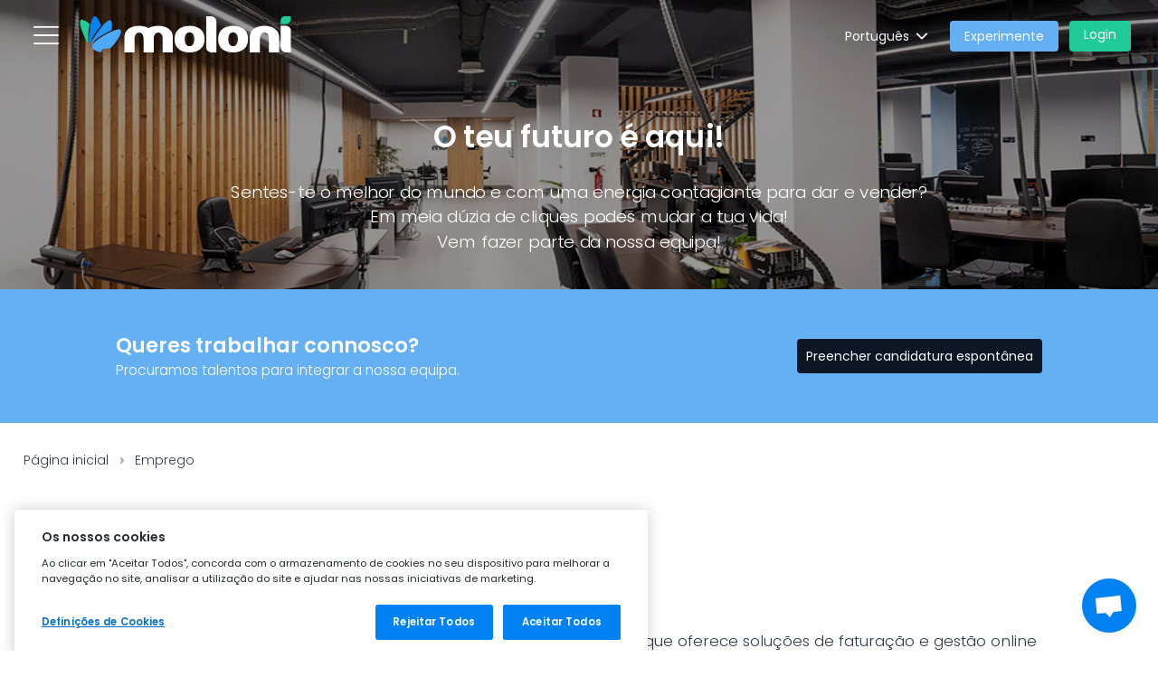

--- FILE ---
content_type: text/html; charset=UTF-8
request_url: https://www.moloni.pt/emprego/?idioma=pt
body_size: 85477
content:
<!DOCTYPE html>
<html lang="pt">
    <head>
        <title>Emprego no Moloni | Software de Facturação Online</title>
        <meta charset="utf-8" />
        <meta http-equiv="Content-Type" content="text/html; charset=utf-8">
        <meta http-equiv="Content-Type" content="text/html; charset=utf-8">
<meta name="generator" content="HTML">
<meta name="language" content="pt">

<meta name="description" content="Consulta as vagas disponíveis para trabalhar na Moloni e junta-te a uma equipa dinâmica para criar soluções inovadoras que simplificam a vida das empresas.">
<meta name="keywords" content="emprego, moloni, candidaturas, formulário, oportunidades">
    <meta name="author" content="© 2026 Moloni">
<link rel="canonical" href="https://www.moloni.pt/emprego/">
    <meta name="robots" content="all">
<meta name="google-site-verification" content="0hR9o8ZMnp6MNCHxLZaILwxs_lLLrPuM4OeytaHZOFA">

<meta property="og:type" content="product">
<meta property="og:site_name" content="Moloni | Software de Faturação Online">
<meta property="og:title" content="Emprego no Moloni | Software de Facturação Online">
<meta property="og:description" content="Consulta as vagas disponíveis para trabalhar na Moloni e junta-te a uma equipa dinâmica para criar soluções inovadoras que simplificam a vida das empresas.">
    <meta property="og:image" content="https://www.moloni.pt/_imagens/banner_fe_slide_9_s1.jpg">
    <meta property="og:url" content="https://www.moloni.pt/emprego/">

<meta name="twitter:card" content="summary">
<meta name="twitter:site" content="@MoloniPortugal">
<meta name="twitter:title" content="Emprego no Moloni | Software de Facturação Online">
<meta name="twitter:description" content="Consulta as vagas disponíveis para trabalhar na Moloni e junta-te a uma equipa dinâmica para criar soluções inovadoras que simplificam a vida das empresas.">
    <meta name="twitter:image" content="https://www.moloni.pt/_imagens/banner_fe_slide_9_s1.jpg">

<meta name="reply-to" content="info@moloni.pt">
<meta name="distribution" content="global">
<meta name="rating" content="general">
<meta name="theme-color" content="#0082F2">

<link href="https://www.moloni.pt/favicon.ico" rel="shortcut icon" type="image/x-icon">
<link href="https://www.moloni.pt/_imagens/favicon_16x16_32.png" rel="icon">
<svg width="0" height="0" class="hidden" style="display: none">
    <!-- Ícones para homepage - Funcionalidades Moloni -->
    <!-- Ícone - "Simples e intuitivo" -->
    <svg xmlns="http://www.w3.org/2000/svg" viewBox="0 0 62.604 80.002" id="ic_home_features_simple">
        <path d="M-16368.041-13584.631a11.745,11.745,0,0,1-3.986-6.554c-.013-.058-.021-.115-.029-.173v-.028c0-.042-.008-.087-.008-.128v-13.288c-.062-.7-.095-1.436-.095-2.188,0-1.785-1.411-3.641-3.192-5.989-2.147-2.826-4.817-6.344-6.146-11.351a1.57,1.57,0,0,1,1.136-1.917,1.6,1.6,0,0,1,1.946,1.123c1.168,4.41,3.529,7.517,5.61,10.256,2.058,2.707,3.83,5.044,3.83,7.878,0,.189,0,.375.009.556h6.652v-3.607a1.584,1.584,0,0,1,1.592-1.572,1.582,1.582,0,0,1,1.592,1.572v3.607h6.656c0-.181,0-.366,0-.556,0-2.83,1.777-5.171,3.834-7.874,2.826-3.723,6.344-8.351,6.344-16.1a18.329,18.329,0,0,0-18.43-18.183,18.381,18.381,0,0,0-17.5,12.473,1.6,1.6,0,0,1-2.008,1,1.568,1.568,0,0,1-1.013-1.987,21.545,21.545,0,0,1,20.521-14.624,21.494,21.494,0,0,1,21.614,21.321c0,8.8-4.036,14.106-6.981,17.986-1.785,2.349-3.192,4.2-3.192,5.989,0,.753-.037,1.489-.1,2.188v13.288c0,.041,0,.082,0,.128a.084.084,0,0,1,0,.028,1.173,1.173,0,0,1-.025.169v0a11.778,11.778,0,0,1-3.99,6.554,11.536,11.536,0,0,1-7.318,2.633A11.544,11.544,0,0,1-16368.041-13584.631Zm7.318-.511a8.442,8.442,0,0,0,7.541-4.8h-15.082A8.446,8.446,0,0,0-16360.723-13585.142Zm-8.158-7.943h16.315v-3.53h-16.315Zm0-6.673h16.315v-3.534h-16.315Zm29.57-7.792-2.83-2.83a1.5,1.5,0,0,1,0-2.127,1.5,1.5,0,0,1,2.127,0l2.83,2.83a1.5,1.5,0,0,1,0,2.127,1.482,1.482,0,0,1-1.062.44A1.493,1.493,0,0,1-16339.311-13607.55Zm-44.9,0a1.5,1.5,0,0,1,0-2.127l2.83-2.83a1.5,1.5,0,0,1,2.127,0,1.5,1.5,0,0,1,0,2.123l-2.834,2.834a1.476,1.476,0,0,1-1.062.44A1.476,1.476,0,0,1-16384.213-13607.55Zm22.009-8.581a1.508,1.508,0,0,1,1.5-1.506,1.509,1.509,0,0,1,1.506,1.506,1.506,1.506,0,0,1-1.506,1.5A1.5,1.5,0,0,1-16362.2-13616.131Zm0-6.368v-3.456h-3.875a1.5,1.5,0,0,1-1.5-1.5,1.5,1.5,0,0,1,1.5-1.506h10.762a1.5,1.5,0,0,1,1.5,1.506,1.5,1.5,0,0,1-1.5,1.5h-3.879v3.456a1.5,1.5,0,0,1-1.5,1.5A1.5,1.5,0,0,1-16362.2-13622.5Zm27.3-6.71a1.507,1.507,0,0,1-1.506-1.506,1.506,1.506,0,0,1,1.506-1.5h4a1.506,1.506,0,0,1,1.506,1.5,1.507,1.507,0,0,1-1.506,1.506Zm-46.984-1.506a1.506,1.506,0,0,1,1.506-1.5,1.5,1.5,0,0,1,1.5,1.5,1.506,1.506,0,0,1-1.5,1.506A1.507,1.507,0,0,1-16381.889-13630.715Zm-8.605,1.506a1.506,1.506,0,0,1-1.506-1.506,1.5,1.5,0,0,1,1.506-1.5h4a1.5,1.5,0,0,1,1.506,1.5,1.506,1.506,0,0,1-1.506,1.506Zm47.317-19.01a1.5,1.5,0,0,1,0-2.127l2.83-2.835a1.51,1.51,0,0,1,2.127,0,1.5,1.5,0,0,1,0,2.127l-2.835,2.835a1.5,1.5,0,0,1-1.062.44A1.5,1.5,0,0,1-16343.177-13648.219Zm-37.169,0-2.83-2.835a1.5,1.5,0,0,1,0-2.122,1.5,1.5,0,0,1,2.122,0l2.835,2.83a1.5,1.5,0,0,1,0,2.127,1.486,1.486,0,0,1-1.062.44A1.5,1.5,0,0,1-16380.346-13648.219Zm18.142-8.273v-4a1.5,1.5,0,0,1,1.5-1.5,1.5,1.5,0,0,1,1.506,1.5v4a1.5,1.5,0,0,1-1.506,1.506A1.506,1.506,0,0,1-16362.2-13656.492Z"
              transform="translate(16392 13662)"/>
    </svg>

    <!-- Ícone - "Seguro e confidencial" -->
    <svg xmlns="http://www.w3.org/2000/svg" viewBox="0 0 63.125 80" id="ic_home_features_security">
        <path d="M4.688,80A4.693,4.693,0,0,1,0,75.313V35a4.693,4.693,0,0,1,4.688-4.687h6.719V20.156a20.156,20.156,0,0,1,40.312,0V30.313h6.719A4.692,4.692,0,0,1,63.125,35V75.313A4.692,4.692,0,0,1,58.438,80ZM3.125,35V75.313a1.565,1.565,0,0,0,1.563,1.563h53.75A1.564,1.564,0,0,0,60,75.313V35a1.564,1.564,0,0,0-1.563-1.562H37.266a1.562,1.562,0,0,1,0-3.125h5.078V20.156a10.81,10.81,0,0,0-6.383-9.843,1.563,1.563,0,0,1,1.28-2.851,13.94,13.94,0,0,1,8.228,12.694V30.313h3.125V20.156a17.031,17.031,0,0,0-34.063,0V30.313h3.125V20.156a13.894,13.894,0,0,1,8.5-12.811,1.562,1.562,0,0,1,1.219,2.877,10.775,10.775,0,0,0-6.591,9.933V30.313h5.625a1.563,1.563,0,0,1,0,3.125H4.688A1.564,1.564,0,0,0,3.125,35ZM27.884,66.719a1.562,1.562,0,0,1-1.554-1.727L27.366,55.2a6.561,6.561,0,1,1,8.5-.084L36.9,64.992a1.562,1.562,0,0,1-1.554,1.727Zm.241-16.562a3.412,3.412,0,0,0,1.687,2.958,1.562,1.562,0,0,1,.756,1.508l-.949,8.971h4L32.66,54.56a1.563,1.563,0,0,1,.724-1.488,3.437,3.437,0,1,0-5.259-2.915Zm3.633-16.719a1.563,1.563,0,1,1,0-3.125H31.8a1.562,1.562,0,0,1,0,3.125ZM31.7,9.376h-.139a1.563,1.563,0,0,1,0-3.125h.175a1.563,1.563,0,0,1-.018,3.125Z"/>
    </svg>

    <!-- Ícone - "Certificado e atualizado" -->
    <svg xmlns="http://www.w3.org/2000/svg" viewBox="0 0 61.439 80" id="ic_home_features_certified">
        <path d="M19.986 80a1.563 1.563 0 01-1.364-1.035l-3.95-11.082-11.338 3.074a1.563 1.563 0 01-1.134-.124l-.059-.033a1.565 1.565 0 01-.656-2.11l8.181-15.666A30.766 30.766 0 0123.313.786a1.564 1.564 0 11.752 3.037 27.594 27.594 0 1013.312 0 1.565 1.565 0 11.75-3.039 30.768 30.768 0 0113.648 52.241l8.18 15.667A1.565 1.565 0 0159.3 70.8l-.058.031a1.563 1.563 0 01-1.137.124l-11.336-3.072-3.951 11.078A1.563 1.563 0 0141.455 80h-.108a1.563 1.563 0 01-1.385-.835L30.72 61.46l-9.242 17.7A1.558 1.558 0 0120.1 80zm14.135-18.779l6.954 13.317 3.235-9.072a1.564 1.564 0 011.88-.983l9.367 2.54L49.332 55.1a30.55 30.55 0 01-15.211 6.121zm-16.992 4.248l3.235 9.069 6.954-13.32a30.547 30.547 0 01-15.21-6.118L5.883 67.024l9.365-2.54a1.559 1.559 0 011.88.985zM7.815 30.646a22.905 22.905 0 1122.9 22.939 22.906 22.906 0 01-22.9-22.939zm3.125 0a19.78 19.78 0 1019.78-19.807 19.781 19.781 0 00-19.781 19.807zM29.366 1.353a1.353 1.353 0 111.353 1.354 1.353 1.353 0 01-1.353-1.354z"/>
    </svg>

    <!-- Ícone - "Rápido e inovador" -->
    <svg xmlns="http://www.w3.org/2000/svg" viewBox="0 0 89.137 79.998" id="ic_home_features_fast">
        <path d="M-4325.52-4613.41a1.741,1.741,0,0,1-1.742-1.741,1.742,1.742,0,0,1,.509-1.233,1.743,1.743,0,0,1,1.232-.51h7.146a1.74,1.74,0,0,1,1.232.509,1.744,1.744,0,0,1,.51,1.232,1.744,1.744,0,0,1-.51,1.232,1.742,1.742,0,0,1-1.232.51Zm12.149,0a1.74,1.74,0,0,1-1.741-1.74,1.741,1.741,0,0,1,1.741-1.743h.042a1.742,1.742,0,0,1,1.743,1.743,1.742,1.742,0,0,1-1.743,1.74Zm-16.5-5.223a1.742,1.742,0,0,1-1.233-.509,1.743,1.743,0,0,1-.51-1.232v-5.573a1.74,1.74,0,0,1,1.742-1.741h20.9a1.741,1.741,0,0,1,1.741,1.74v5.574a1.741,1.741,0,0,1-1.742,1.741Zm1.741-3.481h17.414v-2.09h-17.414Zm-29.9-4.422a44.776,44.776,0,0,1-5.591-28.086h0a44.838,44.838,0,0,1,12.662-25.723,44.3,44.3,0,0,1,31.536-13.063,44.285,44.285,0,0,1,25.775,8.2,1.742,1.742,0,0,1,.414,2.429,1.743,1.743,0,0,1-2.429.413q-.841-.6-1.708-1.149l-4.331,7.5a32.916,32.916,0,0,1,5.235,4.254,32.539,32.539,0,0,1,4.244,5.239l7.5-4.33a40.823,40.823,0,0,0-2.543-3.575,1.741,1.741,0,0,1,.277-2.447,1.74,1.74,0,0,1,2.446.277,44.606,44.606,0,0,1,9.316,21.978,44.785,44.785,0,0,1-5.588,28.083,7.793,7.793,0,0,1-10.625,2.872,7.793,7.793,0,0,1-2.87-10.63,28.789,28.789,0,0,0,3.638-18.3c-.065-.493-.144-.98-.232-1.466l-17.979,6.8a10.6,10.6,0,0,1-3,5.992,10.582,10.582,0,0,1-7.532,3.119,10.58,10.58,0,0,1-7.53-3.119,10.665,10.665,0,0,1,0-15.064,10.583,10.583,0,0,1,7.531-3.12,10.585,10.585,0,0,1,7.532,3.12,10.759,10.759,0,0,1,.826.931l7.919-1.293,11.054-1.807a28.853,28.853,0,0,0-6.842-10.792,28.791,28.791,0,0,0-20.491-8.488,28.789,28.789,0,0,0-20.491,8.489,28.741,28.741,0,0,0-8.259,16.7,28.8,28.8,0,0,0,3.638,18.309,7.791,7.791,0,0,1-2.872,10.625,7.731,7.731,0,0,1-3.865,1.033,7.784,7.784,0,0,1-6.763-3.913Zm3.017-1.738a4.306,4.306,0,0,0,5.872,1.586,4.306,4.306,0,0,0,1.588-5.869,32.665,32.665,0,0,1-4.3-14.513h-8.638a40.72,40.72,0,0,0,5.471,18.791Zm63.718-4.286a4.306,4.306,0,0,0,1.586,5.872,4.306,4.306,0,0,0,5.873-1.589,40.72,40.72,0,0,0,5.478-18.792H-4287a32.645,32.645,0,0,1-4.3,14.509Zm-33.2-21.316a7.178,7.178,0,0,0,0,10.137,7.121,7.121,0,0,0,5.069,2.1,7.119,7.119,0,0,0,5.067-2.1,7.157,7.157,0,0,0,1.407-1.993l-4.967,1.878a4.509,4.509,0,0,1-1.607.3,4.779,4.779,0,0,1-2.19-.542,5.411,5.411,0,0,1-2.719-3.366,5.412,5.412,0,0,1,.671-4.275,4.632,4.632,0,0,1,3.166-2.112l5.241-.857a7.123,7.123,0,0,0-4.069-1.267,7.12,7.12,0,0,0-5.075,2.092Zm12.916,2.078h-.012l-8.445,1.38a1.2,1.2,0,0,0-.8.564,1.9,1.9,0,0,0-.232,1.483,1.9,1.9,0,0,0,.942,1.168,1.2,1.2,0,0,0,.976.088l8-3.027h0l8.049-3.045Zm27.044-6.358a1.742,1.742,0,0,1-1.065,2.079l-2.008.76c.154.748.284,1.5.383,2.261q.165,1.249.229,2.5h8.628q-.078-1.8-.316-3.615a41.255,41.255,0,0,0-4.306-13.669l-7.5,4.328a32.437,32.437,0,0,1,1.863,4.432l2.126-.347a1.67,1.67,0,0,1,.283-.023,1.742,1.742,0,0,1,1.678,1.285Zm-75.637,3.988q-.238,1.812-.317,3.616h8.629q.065-1.255.228-2.5a32.349,32.349,0,0,1,3.262-10.453l-7.51-4.336a41.108,41.108,0,0,0-4.29,13.675Zm11.672-23.715a41.176,41.176,0,0,0-5.638,7.022l7.511,4.337a32.467,32.467,0,0,1,4.246-5.241,32.717,32.717,0,0,1,5.234-4.254l-4.335-7.5a41.425,41.425,0,0,0-7.018,5.634Zm30.813-3.342a32.221,32.221,0,0,1,12.965,3.458l4.332-7.5a40.788,40.788,0,0,0-17.3-4.619Zm-20.78-4.046,4.333,7.5a32.229,32.229,0,0,1,12.965-3.459v-8.661a40.848,40.848,0,0,0-17.3,4.621Zm-6.7,38.207a1.742,1.742,0,0,1-1.743-1.742,1.743,1.743,0,0,1,1.743-1.741h.041a1.743,1.743,0,0,1,1.743,1.742,1.743,1.743,0,0,1-.511,1.232,1.744,1.744,0,0,1-1.232.509Zm51.434-.006a1.741,1.741,0,0,1-1.742-1.741,1.742,1.742,0,0,1,.51-1.232,1.744,1.744,0,0,1,1.232-.51h.041a1.741,1.741,0,0,1,1.741,1.742,1.741,1.741,0,0,1-1.741,1.741Zm-40.056-23.122-.021-.036a1.741,1.741,0,0,1,.64-2.377,1.735,1.735,0,0,1,1.321-.174,1.738,1.738,0,0,1,1.056.813l.021.037a1.74,1.74,0,0,1-.639,2.377,1.738,1.738,0,0,1-.869.232,1.741,1.741,0,0,1-1.51-.871Zm26.335.637a1.74,1.74,0,0,1-.64-2.377l.021-.036a1.741,1.741,0,0,1,2.378-.639,1.743,1.743,0,0,1,.64,2.378l-.021.036a1.743,1.743,0,0,1-1.511.872,1.729,1.729,0,0,1-.862-.239Zm16.255-9.17-.018-.017a1.743,1.743,0,0,1,0-2.464,1.741,1.741,0,0,1,2.461,0l.014.015h0a1.741,1.741,0,0,1,0,2.463,1.734,1.734,0,0,1-1.231.509,1.733,1.733,0,0,1-1.228-.511Z"
              transform="translate(4363.992 4693.408)"/>
    </svg>

    <!-- Ícone - "Apoio 100% gratuito" -->
    <svg xmlns="http://www.w3.org/2000/svg" viewBox="0 0 80 80.002" id="ic_home_features_support">
        <path d="M39.389 79.881A1.6 1.6 0 1140 80a1.595 1.595 0 01-.611-.119zm7.642.119a1.562 1.562 0 110-3.125h29.788A21.53 21.53 0 0056.35 56.96a.141.141 0 01.014.04 1.565 1.565 0 01-.215 1.309l-7.392 10.865a1.561 1.561 0 01-1.145.677.989.989 0 01-.147.007 1.565 1.565 0 01-1.1-.458l-6.385-6.38-6.38 6.38a1.568 1.568 0 01-1.1.458c-.049 0-.1 0-.147-.007a1.562 1.562 0 01-1.145-.677l-7.389-10.866A1.563 1.563 0 0123.608 57c0-.013.014-.025.014-.039A21.531 21.531 0 003.181 76.875h29.788a1.562 1.562 0 110 3.125H1.562A1.563 1.563 0 010 78.437a24.652 24.652 0 0124.624-24.624h4.767l2.519-1.12V49.68a16.911 16.911 0 01-7.648-8.807h-2.138a9.225 9.225 0 01-4.907-17.039v-1.052a22.782 22.782 0 0145.564 0v1.053a9.225 9.225 0 01-4.909 17.038h-2.136a16.917 16.917 0 01-7.647 8.807v3.02l2.488 1.112h4.8A24.652 24.652 0 0180 78.437 1.564 1.564 0 0178.437 80zM42.2 60.81l5.04 5.046 5.278-7.756-5.26-2.348zM27.454 58.1l5.279 7.756 5.044-5.042-5.058-5.058zm7.582-4.451l4.951 4.95 4.979-4.978v-2.612a16.853 16.853 0 01-9.93 0zm-8.73-18.71a13.691 13.691 0 0025.207 7.407h-5.966a4.709 4.709 0 01-4.432 3.137h-2.092a4.7 4.7 0 110-9.4h2.091a4.707 4.707 0 014.433 3.137h7.469a13.648 13.648 0 00.685-4.2v-7.552a21.163 21.163 0 01-9.8-3.732 22 22 0 01-12.552 3.879 22.212 22.212 0 01-5.042-.576zm11.142 5.844a1.574 1.574 0 001.575 1.575h2.092a1.577 1.577 0 001.575-1.575 1.577 1.577 0 00-1.574-1.575h-2.093a1.575 1.575 0 00-1.575 1.575zm-21.426-9.138a6.1 6.1 0 006.1 6.1h1.057V25.541h-1.054a6.1 6.1 0 00-6.103 6.104zm40.8 6.1h1.056a6.1 6.1 0 100-12.207h-1.06zM26.348 23.032v.795a19.064 19.064 0 005 .666 18.914 18.914 0 0011.612-3.937 1.562 1.562 0 011.921.014 18.06 18.06 0 008.781 3.742c-.006-.042-.006-1.284-.006-1.284a13.656 13.656 0 00-27.311 0zm30.42-.616h1.1a9.241 9.241 0 011.781.174 19.655 19.655 0 00-39.308 0 9.222 9.222 0 011.779-.174h1.106a16.78 16.78 0 0133.538 0z"/>
    </svg>

    <!-- Ícone - "Sempre consigo" -->
    <svg xmlns="http://www.w3.org/2000/svg" viewBox="0 0 98.486 80" id="ic_home_features_mobile">
        <path d="M68.06,80a4.426,4.426,0,0,1-4.422-4.421V61.033H25.322a1.443,1.443,0,1,1,0-2.885H63.638v-6.68H2.885v4.993a1.689,1.689,0,0,0,1.687,1.687h7.613a1.443,1.443,0,1,1,0,2.885H4.572A4.578,4.578,0,0,1,0,56.461V51.205a2.626,2.626,0,0,1,2.623-2.623H5.931V6.448A6.455,6.455,0,0,1,12.378,0H77.089a6.455,6.455,0,0,1,6.447,6.448V19.587H94.065a4.426,4.426,0,0,1,4.421,4.422v6.165a1.442,1.442,0,1,1-2.885,0V24.008a1.538,1.538,0,0,0-1.536-1.536h-3.2L90,25.706l-.01.036a2.573,2.573,0,0,1-2.454,1.835H74.593a2.573,2.573,0,0,1-2.454-1.835l-.01-.036-.864-3.234h-3.2a1.538,1.538,0,0,0-1.536,1.536V75.579a1.538,1.538,0,0,0,1.536,1.536h26A1.538,1.538,0,0,0,95.6,75.579V40.659a1.443,1.443,0,1,1,2.885,0v34.92A4.426,4.426,0,0,1,94.065,80ZM14.805,48.582H63.638V24.008a4.427,4.427,0,0,1,4.422-4.422h6.6V8.829H14.805ZM8.816,6.448V48.582h3.1V8.4a2.46,2.46,0,0,1,2.457-2.458H75.09A2.46,2.46,0,0,1,77.547,8.4V19.587h3.1V6.448a3.567,3.567,0,0,0-3.562-3.563H12.378A3.567,3.567,0,0,0,8.816,6.448ZM74.845,24.692H87.28l.593-2.22H74.252ZM15.422,60.678l-.016-.015a1.553,1.553,0,0,1,0-2.187,1.534,1.534,0,0,1,2.176,0l.013.012,0,0a1.552,1.552,0,0,1,0,2.187,1.532,1.532,0,0,1-2.175,0ZM70.571,49.793A10.677,10.677,0,1,1,81.248,60.469,10.689,10.689,0,0,1,70.571,49.793Zm2.886,0A7.791,7.791,0,1,0,81.248,42,7.8,7.8,0,0,0,73.457,49.793Zm6.836,4.066a1.439,1.439,0,0,1-1.127-.549l-2.313-2.935a1.443,1.443,0,1,1,2.267-1.786L80.31,50.1l3.075-3.834a1.443,1.443,0,0,1,2.251,1.806l-4.212,5.25a1.442,1.442,0,0,1-1.125.539ZM34.329,28.441A10.677,10.677,0,1,1,45.005,39.117,10.689,10.689,0,0,1,34.329,28.441Zm2.886,0a7.791,7.791,0,1,0,7.79-7.792A7.8,7.8,0,0,0,37.215,28.441Zm58.8,8.767L96,37.194a1.447,1.447,0,0,1,2.046-2.047l.011.012,0,0a1.447,1.447,0,0,1-2.046,2.046Zm-51.966-4.7a1.439,1.439,0,0,1-1.127-.549L40.61,29.022a1.443,1.443,0,1,1,2.267-1.786l1.19,1.51,3.075-3.834a1.443,1.443,0,1,1,2.251,1.806l-4.212,5.249a1.441,1.441,0,0,1-1.125.539Z"/>
    </svg>

    <!-- Ícones para homepage - "Faturação eletrónica e proteção de dados" -->
    <!-- Ícone - EDI -->
    <svg xmlns="http://www.w3.org/2000/svg" viewBox="0 0 95.372 95" id="ic_home_edi">
        <path d="M13.967,81.033a47.693,47.693,0,0,1,25-80.61,1.863,1.863,0,0,1,.677,3.664,43.961,43.961,0,1,0,16.088,0A1.863,1.863,0,1,1,56.408.423a47.69,47.69,0,1,1-42.44,80.61Zm17.6-4.64A33.032,33.032,0,0,1,15.725,56.479a33.653,33.653,0,0,1-.931-4.312l-1.949,2.428a1.863,1.863,0,0,1-2.905-2.332l4.909-6.115a1.876,1.876,0,0,1,2.62-.285l6.11,4.915a1.863,1.863,0,0,1-2.336,2.9l-2.794-2.248a29.812,29.812,0,0,0,.858,4.019A29.524,29.524,0,0,0,55.824,75.694,29.631,29.631,0,0,0,73.993,60.717a1.863,1.863,0,0,1,3.319,1.692A33.209,33.209,0,0,1,31.567,76.394ZM57.51,53.461V40.9h2.52V53.461Zm-12.906,0V40.9H49a7.506,7.506,0,0,1,3.483.774,5.521,5.521,0,0,1,2.322,2.2A6.565,6.565,0,0,1,55.62,47.2a6.467,6.467,0,0,1-.819,3.3,5.552,5.552,0,0,1-2.322,2.187A7.506,7.506,0,0,1,49,53.461Zm2.52-2.142h1.782a3.758,3.758,0,0,0,4.14-4.122,4.209,4.209,0,0,0-1.08-3.069,4.079,4.079,0,0,0-3.06-1.107H47.124Zm-12.1,2.142V40.879h7.29v2.052h-4.77v3.15h4.23v2h-4.23v3.33h4.77v2.052Zm42.879-4.694v0L71.8,43.85a1.862,1.862,0,1,1,2.335-2.9l2.795,2.247a29.774,29.774,0,0,0-.859-4.018A29.522,29.522,0,0,0,39.549,18.933,29.628,29.628,0,0,0,21.38,33.91a1.863,1.863,0,0,1-3.319-1.692A33.368,33.368,0,0,1,38.522,15.352a33.25,33.25,0,0,1,41.126,22.8,33.621,33.621,0,0,1,.932,4.312l1.949-2.429a1.863,1.863,0,0,1,2.905,2.333l-4.909,6.115a1.853,1.853,0,0,1-1.465.692A1.794,1.794,0,0,1,77.907,48.767ZM45.824,1.863a1.863,1.863,0,1,1,1.863,1.862A1.863,1.863,0,0,1,45.824,1.863Z"/>
    </svg>

    <!-- Ícone - RGDP -->
    <svg xmlns="http://www.w3.org/2000/svg" viewBox="0 0 76.074 95" id="ic_home_rgpd">
        <path d="M37.587 94.945a54.945 54.945 0 0 1-24.046-12.876A46.834 46.834 0 0 1 1.114 63.1 20.694 20.694 0 0 1 0 56.383v-35.5a2.214 2.214 0 0 1 1.889-2.2 61.718 61.718 0 0 0 20.793-7.069A55.507 55.507 0 0 0 36.667.6a1.857 1.857 0 0 1 2.741 0 55.507 55.507 0 0 0 13.985 11.018 61.71 61.71 0 0 0 20.794 7.069 2.214 2.214 0 0 1 1.888 2.2v11.448a1.855 1.855 0 1 1-3.711 0V22.15a65.249 65.249 0 0 1-20.779-7.291 59.521 59.521 0 0 1-13.548-10.3 59.5 59.5 0 0 1-13.547 10.3A65.249 65.249 0 0 1 3.711 22.15v34.233a16.977 16.977 0 0 0 .914 5.517 43.113 43.113 0 0 0 11.446 17.457 51.151 51.151 0 0 0 21.966 11.872A51.142 51.142 0 0 0 60 79.356 43.1 43.1 0 0 0 71.449 61.9a16.977 16.977 0 0 0 .914-5.518v-7.347a1.855 1.855 0 1 1 3.711 0v7.348A20.669 20.669 0 0 1 74.96 63.1a46.839 46.839 0 0 1-12.425 18.969 54.955 54.955 0 0 1-24.046 12.876 1.85 1.85 0 0 1-.9 0ZM25.922 47.026A6.228 6.228 0 0 1 32.33 40.6a5.772 5.772 0 0 1 5.85 3.942h-2.9a3.159 3.159 0 0 0-2.952-1.62c-2.25 0-3.816 1.6-3.816 4.1a3.784 3.784 0 0 0 3.924 4.14A3.411 3.411 0 0 0 36 48.268h-4.32v-1.926h6.8v2.2a6.14 6.14 0 0 1-6.138 4.9 6.218 6.218 0 0 1-6.42-6.416Zm25.38 6.3V40.762h4.392c4.014 0 6.624 2.484 6.624 6.3 0 3.8-2.61 6.264-6.624 6.264Zm2.52-2.142H55.6a3.758 3.758 0 0 0 4.14-4.122 3.8 3.8 0 0 0-4.14-4.176h-1.778Zm-13.464 2.142V40.762h4.626c3.024 0 4.536 1.71 4.536 3.888 0 1.908-1.3 3.852-4.536 3.852h-2.106v4.824Zm2.52-6.858h2c1.422 0 2.052-.7 2.052-1.818 0-1.152-.63-1.836-2.052-1.836h-2Zm-21.4 6.858L18.7 48.43h-1.184v4.9H15V40.762h4.716c3.024 0 4.536 1.746 4.536 3.852a3.628 3.628 0 0 1-2.862 3.618l3.006 5.094Zm-3.96-6.786h2.106c1.4 0 2.034-.738 2.034-1.872 0-1.116-.63-1.818-2.034-1.818h-2.108Zm54.848-5.854a1.855 1.855 0 1 1 1.855 1.855 1.855 1.855 0 0 1-1.857-1.856Z" style="fill:#21cb97"/>
    </svg>

    <!-- Ícone - Assinatura digital -->
    <svg xmlns="http://www.w3.org/2000/svg" viewBox="0 0 95.002 95" id="ic_home_digital_sign">
        <path d="M91.835 17V5.035A4.908 4.908 0 0 0 87.085 0H4.752A4.908 4.908 0 0 0 .001 5.035v67.514a4.908 4.908 0 0 0 4.75 5.035h24.517L25.875 85.5h-5.29a4.75 4.75 0 1 0 0 9.5h50.667a4.75 4.75 0 0 0 0-9.5h-5.29l-3.393-7.917h24.516a4.908 4.908 0 0 0 4.75-5.035V27.371l1.742-1.742a4.875 4.875 0 0 0 0-6.889ZM64.919 88.667h6.333a1.584 1.584 0 0 1 0 3.167H20.585a1.584 1.584 0 0 1 0-3.167ZM29.32 85.5l3.392-7.917h26.413l3.392 7.917Zm59.349-20.583H15.835a1.584 1.584 0 0 0 0 3.167h72.834v4.465a1.767 1.767 0 0 1-1.583 1.868H4.752a1.767 1.767 0 0 1-1.583-1.868v-4.465h6.332a1.584 1.584 0 0 0 0-3.167H3.168V5.035a1.767 1.767 0 0 1 1.584-1.868h82.333a1.767 1.767 0 0 1 1.583 1.868v8.848a4.992 4.992 0 0 0-6.629.209L52.41 43.729a4.951 4.951 0 0 0-1.172 1.9L47.652 56.4a2.883 2.883 0 0 0 3.65 3.623l10.757-3.585a4.973 4.973 0 0 0 1.887-1.167l24.723-24.733ZM57.635 47.8l-2.411-2.41 23.311-23.318 2.41 2.41Zm25.552-21.08 2.414 2.413L62.279 52.45l-2.41-2.416ZM59.35 53.992l-8.523 2.85 2.85-8.522Zm31.984-30.608-2.19 2.2-.022.022-1.286 1.287-7.06-7.059 3.5-3.5a1.71 1.71 0 0 1 2.411 0l2.443 2.443 2.206 2.2a1.708 1.708 0 0 1 0 2.41Z" class="a"/>
        <path d="M41.168 57H9.501a1.584 1.584 0 1 0 0 3.167h31.667a1.584 1.584 0 0 0 0-3.167Zm0-36.417H9.501a1.584 1.584 0 0 0 0 3.167h31.667a1.584 1.584 0 0 0 0-3.167Zm-7.917 6.334H9.501a1.584 1.584 0 1 0 0 3.167h23.75a1.584 1.584 0 1 0 0-3.167ZM9.534 52.567a1.583 1.583 0 0 0 1.552 1.267 1.5 1.5 0 0 0 .317-.032 12.434 12.434 0 0 0 4.889-2.274 11.7 11.7 0 0 0 4.294.722 14.294 14.294 0 0 0 7.94-2.6 11.188 11.188 0 0 1 6.3-2.149 5.333 5.333 0 0 1 4.842 3.667 1.585 1.585 0 0 0 3.008-1 8.488 8.488 0 0 0-7.839-5.833 14.294 14.294 0 0 0-7.94 2.6 11.2 11.2 0 0 1-6.31 2.149 10.553 10.553 0 0 1-1.824-.146 10.767 10.767 0 0 0 1.824-6.188v-1.583a4.75 4.75 0 0 0-9.5 0c0 1.911 0 5.817 2.375 8.444A9.882 9.882 0 0 1 10.77 50.7a1.583 1.583 0 0 0-1.236 1.867Zm6.3-12.983a1.583 1.583 0 0 1 1.583 1.583v1.583a7.586 7.586 0 0 1-1.55 4.788c-1.439-1.476-1.617-3.838-1.617-6.371a1.583 1.583 0 0 1 1.585-1.583Zm-4.749-22.167h22.166a3.167 3.167 0 0 0 3.167-3.167v-3.166a3.167 3.167 0 0 0-3.167-3.167H11.085a3.167 3.167 0 0 0-3.167 3.167v3.167a3.167 3.167 0 0 0 3.167 3.166Zm0-6.333h22.166v3.167H11.085Z" class="a"/>
    </svg>

    <!-- Ícone - ATCUD -->
    <svg xmlns="http://www.w3.org/2000/svg" viewBox="0 0 76 95" id="ic_home_atcud">
        <path d="M34.814 91.819h-.002a1.59 1.59 0 0 0-1.561 1.618c.007.87.718 1.569 1.588 1.562h.031a1.59 1.59 0 0 0 1.562-1.619 1.589 1.589 0 0 0-1.618-1.561zM9.02 33.73H21.159a1.565 1.565 0 0 0-.074-3.131H8.947a1.565 1.565 0 0 0 .073 3.131zM21.085 36.857H9.025a1.565 1.565 0 0 0 0 3.13h12.06a1.565 1.565 0 0 0 0-3.13zM9.02 27.481H21.159a1.565 1.565 0 0 0-.074-3.131H8.947a1.565 1.565 0 0 0 .073 3.131zM9.02 60.743h46.933a1.567 1.567 0 0 0-.074-3.131H8.946a1.567 1.567 0 0 0 .074 3.131zM9.025 66.734h46.933a1.567 1.567 0 0 0 1.526-1.605 1.567 1.567 0 0 0-1.605-1.526H8.946a1.567 1.567 0 0 0 .079 3.131zM9.025 72.725h46.933a1.565 1.565 0 1 0-.079-3.131H8.946a1.566 1.566 0 0 0 .079 3.131z"/>
        <path d="M73.995 9.006h-5.997V3.569A3.79 3.79 0 0 0 64.025.005H15.653c-.434 0-.851.168-1.163.47C14.352.611.679 14.014.59 14.138l-.123.122c-.296.286-.463.68-.464 1.092v75.956a3.787 3.787 0 0 0 3.97 3.564H25.897a1.566 1.566 0 0 0 1.5-1.629v-.003a1.568 1.568 0 0 0-1.634-1.498H3.968c-.436 0-.715-.259-.715-.436v-74.7h11.879a1.6 1.6 0 0 0 1.629-1.563V3.133h47.266c.437 0 .717.259.717.436v5.437H37.995a2 2 0 0 0-2 2v35.937a2 2 0 0 0 2 2h26.746v42.365c0 .179-.28.437-.718.437H43.211a1.564 1.564 0 0 0-1.509 1.617v.001a1.564 1.564 0 0 0 1.619 1.507H64.023a3.789 3.789 0 0 0 3.973-3.564V48.943h6a2 2 0 0 0 2-2v-35.94a1.999 1.999 0 0 0-2.001-1.997zm-60.488 4.475H5.796l7.711-7.571v7.571zm59.488 32.468h-34V12.001h34v33.948z"/>
        <path d="M44.47 43.288h7.136v-7.136H44.47v7.136zm2.744-4.391h1.647v1.648h-1.647v-1.648zM56.551 38.163h-2.745v5.124h4.941v-2.745h-2.2zM64.781 25.746h2.745v-5.49h-6.588v2.745h3.843zM64.777 28.479h2.745v4.392h-2.745z"/>
        <path d="m62.586 35.07 1.09.006v-3.294h-3.294v1.83h-1.647v-3.477h2.2v-2.2h2.2v-3.294h-4.94v3.842H55.45V26.47h-3.843v-6.221h-7.136v7.136h4.391v3.294h-3.111v3.843h4.392v-2.928h2.013v-2.562h3.294v2.745h-3.843v4.392H56v-1.647h2.013v4.574h2.379v4.21h7.137V36.17h-4.941l-.002-1.1zM48.857 24.64H47.21v-1.647h1.647v1.647zM63.13 38.913h1.647v1.647H63.13v-1.647z"/>
        <path d="M56.547 22.456h2.745v-2.2h-5.49v4.945h2.745zM45.984 17.515h12.137a1.566 1.566 0 0 0 1.606-1.525v-.001a1.567 1.567 0 0 0-1.526-1.605H46.064a1.566 1.566 0 1 0-.08 3.131z"/>
    </svg>

    <!-- Ícone - Teste grátis -->
    <svg xmlns="http://www.w3.org/2000/svg" id="ic_home_freetest">
        <path d="M25.188 58.546a3.926 3.926 0 0 0-3.984-.911 6.376 6.376 0 0 1-2.007.327 6.264 6.264 0 0 1-5.89-4.128 3.926 3.926 0 0 0-3.2-2.549 6.272 6.272 0 0 1-5.463-6.853 3.928 3.928 0 0 0-1.774-3.683 6.271 6.271 0 0 1-1.951-8.545 3.927 3.927 0 0 0 0-4.088 6.27 6.27 0 0 1 1.951-8.544 3.932 3.932 0 0 0 1.774-3.683 6.27 6.27 0 0 1 5.463-6.853 3.932 3.932 0 0 0 3.2-2.549 6.272 6.272 0 0 1 7.9-3.8 3.959 3.959 0 0 0 3.063-.246 1.18 1.18 0 0 1 1.59.5 1.181 1.181 0 0 1-.5 1.59 6.338 6.338 0 0 1-4.9.391 3.923 3.923 0 0 0-4.941 2.379 6.284 6.284 0 0 1-5.106 4.072 3.926 3.926 0 0 0-3.422 4.289 6.276 6.276 0 0 1-2.832 5.884 3.924 3.924 0 0 0-1.222 5.348 6.282 6.282 0 0 1 0 6.534 3.924 3.924 0 0 0 1.222 5.348 6.275 6.275 0 0 1 2.832 5.883 3.926 3.926 0 0 0 3.422 4.29 6.282 6.282 0 0 1 5.106 4.072 3.921 3.921 0 0 0 4.941 2.38 6.281 6.281 0 0 1 6.368 1.455 3.926 3.926 0 0 0 5.485 0 6.281 6.281 0 0 1 6.368-1.455 3.924 3.924 0 0 0 4.943-2.38 6.278 6.278 0 0 1 5.106-4.072 3.924 3.924 0 0 0 3.42-4.29 6.273 6.273 0 0 1 2.834-5.883 3.926 3.926 0 0 0 1.22-5.348 6.282 6.282 0 0 1 0-6.534 3.926 3.926 0 0 0-1.22-5.348 6.274 6.274 0 0 1-2.834-5.884 3.923 3.923 0 0 0-3.42-4.289 6.28 6.28 0 0 1-5.106-4.072 3.926 3.926 0 0 0-4.943-2.379 6.336 6.336 0 0 1-4.865-.377 1.177 1.177 0 0 1-.508-1.586 1.177 1.177 0 0 1 1.584-.508 3.977 3.977 0 0 0 3.046.235 6.27 6.27 0 0 1 7.9 3.8 3.936 3.936 0 0 0 3.2 2.549 6.273 6.273 0 0 1 5.465 6.853 3.927 3.927 0 0 0 1.771 3.683 6.27 6.27 0 0 1 1.952 8.544 3.925 3.925 0 0 0 0 4.088 6.272 6.272 0 0 1-1.952 8.545 3.924 3.924 0 0 0-1.771 3.683 6.276 6.276 0 0 1-5.465 6.853 3.929 3.929 0 0 0-3.2 2.549 6.27 6.27 0 0 1-7.9 3.8 3.927 3.927 0 0 0-3.984.911 6.288 6.288 0 0 1-4.383 1.786 6.288 6.288 0 0 1-4.383-1.784Zm19.529-17.4a2.869 2.869 0 0 1-1.17-.891 2.343 2.343 0 0 1-.482-1.268h2.2a.837.837 0 0 0 .351.612 1.24 1.24 0 0 0 .768.233 1.092 1.092 0 0 0 .642-.162.5.5 0 0 0 .229-.422.488.488 0 0 0-.327-.462 6.512 6.512 0 0 0-1.052-.331 10.09 10.09 0 0 1-1.3-.382 2.25 2.25 0 0 1-.9-.638 1.738 1.738 0 0 1-.377-1.176 2 2 0 0 1 .343-1.138 2.329 2.329 0 0 1 1.015-.813 3.882 3.882 0 0 1 1.592-.3 3.2 3.2 0 0 1 2.153.675 2.636 2.636 0 0 1 .9 1.794h-2.053a.884.884 0 0 0-.333-.6 1.146 1.146 0 0 0-.733-.221 1.012 1.012 0 0 0-.6.149.475.475 0 0 0-.209.408.5.5 0 0 0 .333.469 5.3 5.3 0 0 0 1.033.311 11.616 11.616 0 0 1 1.313.41 2.263 2.263 0 0 1 .891.65 1.849 1.849 0 0 1 .4 1.2 1.9 1.9 0 0 1-.359 1.138 2.369 2.369 0 0 1-1.026.788 3.961 3.961 0 0 1-1.553.285 4.159 4.159 0 0 1-1.689-.318Zm-18.07-.136a3.2 3.2 0 0 1-1.152-1.313 4.387 4.387 0 0 1-.422-1.969 4.35 4.35 0 0 1 .422-1.963 3.153 3.153 0 0 1 1.152-1.3 2.99 2.99 0 0 1 1.625-.456 2.81 2.81 0 0 1 1.346.313 2.306 2.306 0 0 1 .891.819v-1.026h2.223v7.253h-2.223v-1.026a2.423 2.423 0 0 1-.9.819 2.8 2.8 0 0 1-1.345.311 2.949 2.949 0 0 1-1.617-.462Zm1.15-4.59a1.79 1.79 0 0 0-.462 1.308 1.837 1.837 0 0 0 .462 1.319 1.487 1.487 0 0 0 1.124.486 1.5 1.5 0 0 0 1.124-.48 1.811 1.811 0 0 0 .462-1.313 1.814 1.814 0 0 0-.462-1.313 1.5 1.5 0 0 0-1.124-.48 1.511 1.511 0 0 0-1.121.473Zm-15.888 4.421a4.224 4.224 0 0 1-1.65-1.645 4.827 4.827 0 0 1-.592-2.406 4.86 4.86 0 0 1 .592-2.412 4.22 4.22 0 0 1 1.644-1.65 4.822 4.822 0 0 1 2.406-.592 4.678 4.678 0 0 1 2.763.793 3.747 3.747 0 0 1 1.489 2.2h-2.458a1.679 1.679 0 0 0-.708-.7 2.338 2.338 0 0 0-1.086-.239 2.237 2.237 0 0 0-1.73.708 2.692 2.692 0 0 0-.65 1.892 2.715 2.715 0 0 0 .684 1.969 2.485 2.485 0 0 0 1.878.709 2.278 2.278 0 0 0 1.385-.417 2.357 2.357 0 0 0 .825-1.2h-2.82v-1.639h4.835v2.067a4.367 4.367 0 0 1-.839 1.547 4.414 4.414 0 0 1-1.5 1.158 4.643 4.643 0 0 1-2.055.442 4.868 4.868 0 0 1-2.412-.585Zm27.711.526v-7.253h2.222v7.253Zm-2.366 0a2.767 2.767 0 0 1-1.886-.592 2.447 2.447 0 0 1-.676-1.93v-2.886h-.885v-1.846h.885v-1.77h2.223v1.77h1.457v1.846h-1.457v2.912a.615.615 0 0 0 .155.468.776.776 0 0 0 .52.142h.793v1.885Zm-17.3 0v-7.253h2.225v1.208a2.907 2.907 0 0 1 .975-.943 2.515 2.515 0 0 1 1.3-.345v2.354h-.61a1.874 1.874 0 0 0-1.248.357 1.586 1.586 0 0 0-.417 1.256v3.366Zm7.594-9.282 3.131-1.509v1.73l-3.131 1.313Zm12.238.929a1.112 1.112 0 0 1-.371-.851 1.133 1.133 0 0 1 .371-.865 1.351 1.351 0 0 1 .957-.343 1.334 1.334 0 0 1 .943.343 1.134 1.134 0 0 1 .371.865 1.114 1.114 0 0 1-.371.851 1.335 1.335 0 0 1-.943.345 1.352 1.352 0 0 1-.961-.345Zm2.029-5a3.219 3.219 0 0 1-1.3-1.3 4 4 0 0 1-.469-1.976 4.079 4.079 0 0 1 .46-1.977 3.211 3.211 0 0 1 1.293-1.3 3.925 3.925 0 0 1 1.912-.455 3.877 3.877 0 0 1 1.872.442 3.173 3.173 0 0 1 1.282 1.26 3.843 3.843 0 0 1 .46 1.912 5.7 5.7 0 0 1-.038.649h-5.031a1.517 1.517 0 0 0 .435 1.035 1.334 1.334 0 0 0 .943.357 1.165 1.165 0 0 0 1.156-.7h2.368a3.261 3.261 0 0 1-.658 1.288 3.283 3.283 0 0 1-1.19.9 3.845 3.845 0 0 1-1.6.325 3.871 3.871 0 0 1-1.899-.459Zm.929-4.9a1.446 1.446 0 0 0-.474.923h2.782a1.14 1.14 0 0 0-.391-.911 1.434 1.434 0 0 0-.975-.339 1.411 1.411 0 0 0-.946.329Zm-13.525 5.031a2.891 2.891 0 0 1-1.17-.891 2.346 2.346 0 0 1-.482-1.268h2.2a.847.847 0 0 0 .351.612 1.242 1.242 0 0 0 .767.233 1.107 1.107 0 0 0 .644-.162.508.508 0 0 0 .227-.425.488.488 0 0 0-.325-.46 6.567 6.567 0 0 0-1.054-.331 9.668 9.668 0 0 1-1.3-.385 2.246 2.246 0 0 1-.9-.636 1.742 1.742 0 0 1-.376-1.178 1.979 1.979 0 0 1 .345-1.136 2.31 2.31 0 0 1 1.013-.813 3.889 3.889 0 0 1 1.592-.3 3.2 3.2 0 0 1 2.153.676 2.63 2.63 0 0 1 .9 1.794h-2.053a.888.888 0 0 0-.333-.6 1.146 1.146 0 0 0-.734-.221 1.01 1.01 0 0 0-.6.149.478.478 0 0 0-.209.411.5.5 0 0 0 .333.466 5.145 5.145 0 0 0 1.032.313 11.218 11.218 0 0 1 1.313.411 2.273 2.273 0 0 1 .891.65 1.847 1.847 0 0 1 .4 1.2 1.912 1.912 0 0 1-.358 1.138 2.349 2.349 0 0 1-1.027.785 3.913 3.913 0 0 1-1.552.287 4.2 4.2 0 0 1-1.693-.317Zm-7.943-.132a3.23 3.23 0 0 1-1.3-1.3 4.02 4.02 0 0 1-.466-1.976 4.074 4.074 0 0 1 .46-1.977 3.194 3.194 0 0 1 1.293-1.3 3.919 3.919 0 0 1 1.911-.455 3.875 3.875 0 0 1 1.872.442 3.165 3.165 0 0 1 1.28 1.26 3.818 3.818 0 0 1 .462 1.912 5.2 5.2 0 0 1-.04.649h-5.03a1.525 1.525 0 0 0 .436 1.035 1.335 1.335 0 0 0 .943.357 1.166 1.166 0 0 0 1.156-.7h2.366a3.283 3.283 0 0 1-.656 1.288 3.312 3.312 0 0 1-1.19.9 3.842 3.842 0 0 1-1.6.325 3.866 3.866 0 0 1-1.902-.458Zm.929-4.9a1.438 1.438 0 0 0-.475.923h2.783a1.146 1.146 0 0 0-.391-.911 1.437 1.437 0 0 0-.975-.339 1.4 1.4 0 0 0-.947.33Zm15.917 5.252a2.761 2.761 0 0 1-1.883-.592 2.445 2.445 0 0 1-.676-1.931v-2.886h-.885V21.11h.885v-1.768h2.222v1.768h1.455v1.846h-1.455v2.912a.609.609 0 0 0 .156.468.761.761 0 0 0 .52.144h.793v1.886Zm-23.932 0v-7.347h-2.417v-1.78h7.058v1.78h-2.418v7.347Zm14.207-27.19a1.179 1.179 0 0 1 1.178-1.178 1.178 1.178 0 0 1 1.178 1.178 1.177 1.177 0 0 1-1.178 1.178 1.178 1.178 0 0 1-1.182-1.175Z"/>
    </svg>

    <!-- Ícones para Homepage - Header e Slick -->
    <!-- Ícone - Seta seguinte -->
    <svg xmlns="http://www.w3.org/2000/svg" id="ic_arrow_next">
        <path d="M21.363 24.99.807 4.623a2.7 2.7 0 0 1 0-3.851 2.834 2.834 0 0 1 3.887 0l22.5 22.287a2.7 2.7 0 0 1 0 3.85L4.693 49.206a2.763 2.763 0 0 1-3.887 0 2.7 2.7 0 0 1 0-3.85Z"/>
    </svg>

    <!-- Ícone - Seta anterior -->
    <svg xmlns="http://www.w3.org/2000/svg" id="ic_arrow_prev">
        <path d="M6.637 24.99 27.193 4.623a2.7 2.7 0 0 0 0-3.851 2.834 2.834 0 0 0-3.887 0L.806 23.059a2.7 2.7 0 0 0 0 3.85l22.501 22.297a2.763 2.763 0 0 0 3.887 0 2.7 2.7 0 0 0 0-3.85Z"/>
    </svg>

    <!-- Ícone - Play -->
    <svg xmlns="http://www.w3.org/2000/svg" viewBox="0 0 32 32" id="ic_play">
        <path d="M14.44 9.51a2.3 2.3 0 0 0-3.44 2v9a2.3 2.3 0 0 0 2.3 2.29 2.34 2.34 0 0 0 1.14-.3l7.83-4.5a2.3 2.3 0 0 0 0-4Zm6.84 6.74-7.84 4.5a.27.27 0 0 1-.29 0 .28.28 0 0 1-.15-.25v-9a.33.33 0 0 1 .3-.3.3.3 0 0 1 .14.05l7.84 4.49a.3.3 0 0 1 .14.26.29.29 0 0 1-.14.25Z"/>
        <path d="M16 0a16 16 0 1 0 7.79 30 1 1 0 1 0-1-1.74 14 14 0 1 1 5.42-5.42 1 1 0 1 0 1.74 1A16 16 0 0 0 16 0Z"/>
    </svg>

    <!-- Ícones Suporte -->
    <!-- Ícone - Telefone -->
    <svg xmlns="http://www.w3.org/2000/svg" viewBox="0 0 49.036 61.259" id="ic_support_phone">
        <path d="M26.572 60.477A22.517 22.517 0 0112.824 49.93l-2.435-3.818a1.394 1.394 0 01.511-1.905 1.39 1.39 0 011.9.511l2.438 3.818a19.7 19.7 0 0012.053 9.247 19.721 19.721 0 009.692.158l-9.072-15.713a3.959 3.959 0 01-1.655-.084 3.9 3.9 0 01-2.4-1.84l-6.925-12.012a3.926 3.926 0 01-.393-2.992 3.986 3.986 0 01.756-1.479l-9.126-15.8A19.894 19.894 0 005.437 31.55l2.416 4.515a1.4 1.4 0 01-.51 1.905 1.4 1.4 0 01-1.906-.51l-2.414-4.519a22.667 22.667 0 018.288-30.926L13.238.902a6.715 6.715 0 019.164 2.456l5.5 9.523a6.718 6.718 0 01-2.456 9.167l-5.676 3.274a1.146 1.146 0 00-.539.705 1.15 1.15 0 00.117.873l6.924 12.016a1.153 1.153 0 00.7.54 1.162 1.162 0 00.877-.117l5.676-3.278a6.66 6.66 0 015.092-.669 6.657 6.657 0 014.075 3.128l5.437 9.421a6.652 6.652 0 01.672 5.092 6.662 6.662 0 01-3.128 4.074l-1.927 1.113a22.53 22.53 0 01-11.281 3.043 22.808 22.808 0 01-5.893-.786zm8.353-22l-4.472 2.58 9.255 16.028a19.915 19.915 0 002.65-1.281l1.928-1.112a3.9 3.9 0 001.828-2.383 3.922 3.922 0 00-.393-2.974l-5.44-9.424a3.9 3.9 0 00-2.383-1.828 3.962 3.962 0 00-1.02-.134 3.878 3.878 0 00-1.953.524zM14.638 3.318L12.707 4.43a20.034 20.034 0 00-2.431 1.656l9.31 16.127 4.469-2.581a3.92 3.92 0 001.435-5.356l-5.5-9.522a3.923 3.923 0 00-3.4-1.961 3.89 3.89 0 00-1.952.521zM7.92 42.011a1.373 1.373 0 01-.4-.965 1.382 1.382 0 01.4-.969 1.388 1.388 0 01.969-.4 1.376 1.376 0 01.966.4 1.369 1.369 0 01.4.969 1.36 1.36 0 01-.4.965 1.359 1.359 0 01-.966.4 1.371 1.371 0 01-.969-.404z"/>
    </svg>

    <!-- Ícone - FAQ's -->
    <svg xmlns="http://www.w3.org/2000/svg" viewBox="0 0 80 61.361" id="ic_support_faq">
        <path d="M7.968 61.362A8.116 8.116 0 010 53.122V6.38a2.964 2.964 0 012.909-3.009h5.436V2.76A2.719 2.719 0 0111.013 0l20.882.08a1.318 1.318 0 011.3 1.339 1.318 1.318 0 01-1.3 1.34l-20.882-.08a.079.079 0 00-.077.08v41.332h9.547a1.318 1.318 0 011.3 1.339 1.319 1.319 0 01-1.3 1.34h-9.547v5.1a.735.735 0 00.722.747h27.02a6.974 6.974 0 00-6.782-5.85H26.01a1.319 1.319 0 01-1.3-1.34 1.318 1.318 0 011.3-1.339h5.89a9.316 9.316 0 016.9 3.083V29.84a1.318 1.318 0 011.3-1.34 1.319 1.319 0 011.3 1.34v17.331a9.315 9.315 0 016.895-3.083h20.96V24.807a1.319 1.319 0 011.3-1.34 1.318 1.318 0 011.3 1.34V51.87a3.374 3.374 0 01-3.313 3.426H11.658a3.375 3.375 0 01-3.313-3.426V6.047H2.909a.323.323 0 00-.318.329v46.741a5.478 5.478 0 005.377 5.561h64.065a5.478 5.478 0 005.377-5.561V6.376a.323.323 0 00-.318-.329h-5.263v13.045a1.318 1.318 0 01-1.3 1.34 1.318 1.318 0 01-1.3-1.34V2.756a.079.079 0 00-.077-.08H48.277a1.318 1.318 0 01-1.3-1.339 1.318 1.318 0 011.3-1.34H69.16a2.718 2.718 0 012.669 2.76v.611h5.263a2.964 2.964 0 012.909 3.009v46.742a8.117 8.117 0 01-7.968 8.24zm33.528-8.741h27.02a.735.735 0 00.722-.747v-5.1H48.277a6.974 6.974 0 00-6.777 5.847zm7.4-18.019a1.317 1.317 0 01-1.3-1.339 1.318 1.318 0 011.3-1.34h14.368a1.318 1.318 0 011.3 1.34 1.317 1.317 0 01-1.3 1.339zm-31.989 0a1.318 1.318 0 01-1.3-1.339 1.319 1.319 0 011.3-1.34h14.369a1.318 1.318 0 011.3 1.34 1.317 1.317 0 01-1.3 1.339zm31.989-7.03a1.317 1.317 0 01-1.3-1.339 1.318 1.318 0 011.3-1.34h14.368a1.318 1.318 0 011.3 1.34 1.317 1.317 0 01-1.3 1.339zm-31.989 0a1.319 1.319 0 01-1.3-1.34 1.319 1.319 0 011.3-1.34h14.369a1.318 1.318 0 011.3 1.34 1.318 1.318 0 01-1.3 1.34zm35.935-6.815a1.318 1.318 0 01-1.3-1.34 1.318 1.318 0 011.3-1.34h12.761a1.319 1.319 0 011.3 1.34 1.319 1.319 0 01-1.3 1.34zm-38.275 0a1.318 1.318 0 01-1.3-1.339 1.318 1.318 0 011.3-1.34H27.33a1.318 1.318 0 011.3 1.34 1.317 1.317 0 01-1.3 1.339zM38.9 2.668a1.574 1.574 0 01-.457-1.105 1.574 1.574 0 01.457-1.1 1.575 1.575 0 011.105-.458 1.574 1.574 0 011.1.458 1.574 1.574 0 01.458 1.1 1.575 1.575 0 01-.458 1.105 1.578 1.578 0 01-1.1.457 1.578 1.578 0 01-1.105-.457z"/>
    </svg>

    <!-- Ícone -E-mail -->
    <svg xmlns="http://www.w3.org/2000/svg" viewBox="0 0 80.002 54.377" id="ic_support_mail">
        <path d="M47.033 54.377a1.563 1.563 0 01-1.563-1.563 1.562 1.562 0 011.563-1.563h25.156a4.659 4.659 0 002.016-.457l-21.392-21.4-11.778 11.777a1.567 1.567 0 01-1.106.457 1.556 1.556 0 01-1.1-.457L27.121 29.463 5.794 50.789a4.7 4.7 0 002.021.457H32.97a1.562 1.562 0 011.563 1.563 1.566 1.566 0 01-1.563 1.563H7.815A7.822 7.822 0 01.003 46.56V7.807A7.821 7.821 0 017.816-.005h64.377a7.821 7.821 0 017.813 7.812V46.56a7.822 7.822 0 01-7.812 7.813zm7.989-27.188l21.392 21.392a4.593 4.593 0 00.461-2.016V7.812a4.613 4.613 0 00-.461-2.02zM3.122 7.812v38.753a4.672 4.672 0 00.455 2.016l21.327-21.322L3.532 5.892a4.67 4.67 0 00-.405 1.92zm2.57-4.184l34.231 34.231L74.199 3.583a4.659 4.659 0 00-2.016-.457H7.806a4.689 4.689 0 00-2.106.502zm33.2 50.288a1.554 1.554 0 01-.457-1.1 1.57 1.57 0 01.457-1.106 1.571 1.571 0 011.1-.457 1.591 1.591 0 011.106.457 1.573 1.573 0 01.456 1.106 1.557 1.557 0 01-.456 1.1 1.578 1.578 0 01-1.106.461 1.558 1.558 0 01-1.092-.461z"/>
    </svg>

    <!-- Ícone - Vídeos -->
    <svg xmlns="http://www.w3.org/2000/svg" viewBox="0 0 80 67.188" id="ic_support_video">
        <path d="M50 67.188a7.821 7.821 0 01-7.813-7.813v-1.563H28.772l-8.917 8.918a1.562 1.562 0 01-1.1.458h-9.38a1.563 1.563 0 01-1.1-2.668l6.708-6.708H1.562A1.564 1.564 0 010 56.25V4.687a1.564 1.564 0 011.562-1.562h25a1.563 1.563 0 010 3.125H3.125v48.438h39.063V7.813a7.786 7.786 0 01.158-1.563h-1.72a1.563 1.563 0 010-3.125h3.129A7.8 7.8 0 0150 0h22.187A7.821 7.821 0 0180 7.813v51.562a7.821 7.821 0 01-7.813 7.813zM45.312 7.813v51.562A4.694 4.694 0 0050 64.063h22.187a4.694 4.694 0 004.688-4.688V7.813A4.694 4.694 0 0073.008 3.2l-3.4 5.442a1.563 1.563 0 01-1.325.734H53.906a1.563 1.563 0 01-1.325-.734L49.18 3.2a4.694 4.694 0 00-3.868 4.613zm-32.165 56.25H18.1l6.25-6.251H19.4zM54.772 6.25h12.643l1.953-3.125H52.819zm1.462 35.619a1.564 1.564 0 01-.78-1.354V28.8a1.561 1.561 0 012.346-1.356L67.953 33.3a1.562 1.562 0 010 2.707L57.8 41.869a1.566 1.566 0 01-1.562 0zm2.344-4.059l5.467-3.154-5.467-3.156zm-37.42-.067a1.562 1.562 0 01-.781-1.353V24.672a1.563 1.563 0 012.344-1.354l10.156 5.86a1.563 1.563 0 010 2.706l-10.156 5.86a1.563 1.563 0 01-1.562 0zm2.342-4.058l5.467-3.154-5.467-3.154zm8.695-29.3a1.463 1.463 0 111.463 1.463 1.463 1.463 0 01-1.463-1.458z"/>
    </svg>

    <!-- Ícone - Live chat -->
    <svg xmlns="http://www.w3.org/2000/svg" viewBox="0 0 67.107 80" id="ic_support_chat">
        <path d="M18.867 79.999a4.914 4.914 0 01-4.918-4.9V45.581H3.834A3.831 3.831 0 010 41.76V29.846a3.829 3.829 0 013.834-3.816h10.115V4.899a4.914 4.914 0 014.918-4.9h43.322a4.914 4.914 0 014.918 4.9v70.2a4.914 4.914 0 01-4.918 4.9zm-1.779-4.9a1.778 1.778 0 001.779 1.773h43.322a1.78 1.78 0 001.781-1.773v-3.381H47.577a1.565 1.565 0 01-1.57-1.562 1.567 1.567 0 011.57-1.562H63.97v-63.7a1.778 1.778 0 00-1.781-1.773h-8.377v2.477a5.62 5.62 0 01-5.625 5.6H32.054a5.622 5.622 0 01-5.627-5.6V3.121h-7.559a1.778 1.778 0 00-1.779 1.773v21.135h12.344a3.829 3.829 0 013.834 3.817v1.318l5.059 3.337a1.561 1.561 0 01.7 1.3 1.565 1.565 0 01-.7 1.3l-5.059 3.342v1.313a3.831 3.831 0 01-3.834 3.822H17.089V68.59h16.4a1.567 1.567 0 011.57 1.563 1.565 1.565 0 01-1.57 1.562h-16.4zM3.137 29.846V41.76a.7.7 0 00.7.7h25.6a.7.7 0 00.695-.7v-2.152a1.56 1.56 0 01.7-1.3l3.788-2.5-3.788-2.5a1.565 1.565 0 01-.7-1.3v-2.156a.7.7 0 00-.695-.692h-25.6a.7.7 0 00-.7.689zM29.564 5.598a2.485 2.485 0 002.488 2.478h16.135a2.485 2.485 0 002.488-2.478V3.121h-21.11zm10.968 66.12a1.565 1.565 0 01-1.57-1.562 1.566 1.566 0 011.57-1.562 1.57 1.57 0 011.574 1.563 1.561 1.561 0 01-1.565 1.562zm2.01-25.8a1.566 1.566 0 01-1.57-1.562v-3.344a6.676 6.676 0 013.4-5.776 6.134 6.134 0 01-.617-2.688 6.2 6.2 0 016.209-6.181 6.2 6.2 0 016.213 6.181 6.13 6.13 0 01-.619 2.689 6.676 6.676 0 013.4 5.775v3.344a1.565 1.565 0 01-1.569 1.562zm1.57-4.906v1.781h11.71v-1.781a3.537 3.537 0 00-2.4-3.324 6.2 6.2 0 01-3.452 1.046 6.2 6.2 0 01-3.452-1.046 3.535 3.535 0 00-2.407 3.331zm2.784-8.465a3.07 3.07 0 003.071 3.063 3.071 3.071 0 003.073-3.063 3.068 3.068 0 00-3.073-3.056 3.066 3.066 0 00-3.068 3.063zm-23.982 3.255a1.569 1.569 0 011.568-1.567 1.564 1.564 0 011.571 1.559v.009a1.567 1.567 0 01-1.571 1.563 1.565 1.565 0 01-1.569-1.556zm-7.848 0a1.571 1.571 0 011.57-1.567 1.563 1.563 0 011.57 1.559v.009a1.567 1.567 0 01-1.57 1.563 1.567 1.567 0 01-1.571-1.556zm-7.846 0a1.571 1.571 0 011.57-1.567 1.563 1.563 0 011.57 1.559v.008a1.567 1.567 0 01-1.57 1.563 1.567 1.567 0 01-1.572-1.555z"/>
    </svg>

    <!-- Ícone - Acesso Remoto -->
    <svg xmlns="http://www.w3.org/2000/svg" viewBox="0 0 80 64.025" id="ic_support_remote">
        <path d="M47.063 64.026a1.563 1.563 0 01-1.562-1.563 1.564 1.564 0 011.562-1.564h26.316a3.5 3.5 0 003.5-3.5v-1.585H3.13v1.585a3.5 3.5 0 003.494 3.5h26.317a1.564 1.564 0 011.562 1.564 1.563 1.563 0 01-1.562 1.563H6.624A6.63 6.63 0 01.004 57.4v-3.149a1.564 1.564 0 011.562-1.564h3.1a7.6 7.6 0 01-1.48-4.517V7.646A7.65 7.65 0 0110.824.001h58.355a7.65 7.65 0 017.638 7.645V48.17a7.6 7.6 0 01-1.48 4.517h3.1a1.564 1.564 0 011.562 1.564V57.4a6.63 6.63 0 01-6.621 6.626zM6.31 7.646V48.17a4.52 4.52 0 004.513 4.517h58.355a4.52 4.52 0 004.512-4.517V7.646a4.52 4.52 0 00-4.512-4.518H10.823A4.521 4.521 0 006.31 7.646zm32.809 56.089a1.578 1.578 0 01-.591-1.7 1.574 1.574 0 011.389-1.129 1.575 1.575 0 011.555.961 1.578 1.578 0 01-.576 1.9 1.565 1.565 0 01-.868.26 1.556 1.556 0 01-.909-.293zm-27.5-14.8a1.564 1.564 0 01-1.562-1.564V8.448a1.564 1.564 0 011.562-1.564h56.756a1.564 1.564 0 011.562 1.564v38.923a1.564 1.564 0 01-1.562 1.564zm26.7-21.391a9.456 9.456 0 01-2.884 6.8 7.873 7.873 0 015.219 7.405v4.054h26.154v-35.8H13.177v35.8h3.868v-4.054a7.874 7.874 0 015.219-7.405 9.455 9.455 0 01-2.883-6.8 9.483 9.483 0 019.468-9.478 9.484 9.484 0 019.477 9.477zM20.171 41.753v4.054H37.53v-4.054a4.734 4.734 0 00-4.727-4.732h-7.906a4.734 4.734 0 00-4.719 4.731zm2.335-14.209a6.354 6.354 0 006.344 6.35 6.354 6.354 0 006.344-6.35 6.354 6.354 0 00-6.344-6.35 6.354 6.354 0 00-6.337 6.349z"/>
    </svg>

    <!-- Ícones para Categorias das FAQ's -->
    <!-- Ícone - Área de Cliente -->
    <svg xmlns="http://www.w3.org/2000/svg" viewBox="0 0 80 76.52" id="ic_faqs_ac">
        <path d="M5.475 76.52A5.481 5.481 0 010 71.045V5.476A5.481 5.481 0 015.475 0h27.461a1.562 1.562 0 110 3.125H5.475a2.354 2.354 0 00-2.35 2.351v6.094h73.75V5.476a2.354 2.354 0 00-2.35-2.351H47.063a1.562 1.562 0 110-3.125h27.462A5.482 5.482 0 0180 5.476v65.57a5.481 5.481 0 01-5.475 5.475zm-2.35-5.475a2.353 2.353 0 002.35 2.35h69.05a2.353 2.353 0 002.35-2.35V14.7H3.125zM10.64 67.7a1.563 1.563 0 01-1.562-1.561v-7.78a1.563 1.563 0 011.562-1.562h58.72a1.563 1.563 0 011.562 1.562v7.779a1.563 1.563 0 01-1.563 1.562zm1.56-3.129h55.6v-4.654H12.2zm16.371-10.719a18.281 18.281 0 01-9.529-2.752 17.88 17.88 0 1118.739.2l-.053.032a17.833 17.833 0 01-9.153 2.528zM21.73 41.983v7.059a14.738 14.738 0 0013.683 0v-7.059a1.382 1.382 0 00-1.38-1.38H23.11a1.382 1.382 0 00-1.38 1.38zm-6.919-11.367A14.759 14.759 0 0018.6 46.85v-4.866a4.512 4.512 0 013.642-4.422 8.1 8.1 0 1112.649 0 4.512 4.512 0 013.642 4.422v4.856a14.754 14.754 0 00-9.962-25.64 14.759 14.759 0 00-13.76 9.416zm13.744-3.093a4.979 4.979 0 00-.036 9.958h.1a4.979 4.979 0 00-.047-9.958zm26.573 21.3a3.415 3.415 0 01-3.411-3.423V34.6a3.418 3.418 0 012.228-3.2v-1.731a6.57 6.57 0 1113.139 0v1.741a3.418 3.418 0 012.23 3.2v10.8a3.416 3.416 0 01-3.414 3.411zm-.286-14.213v10.8a.288.288 0 00.287.287H65.9a.289.289 0 00.288-.287v-10.8a.289.289 0 00-.288-.287H55.129a.288.288 0 00-.287.287zm2.228-4.941v1.525h6.889v-1.52a3.444 3.444 0 00-3.444-3.435 3.444 3.444 0 00-3.445 3.43zm2.648 12.806a1.563 1.563 0 01-.77-1.387v-.282a1.563 1.563 0 01.288-3.1h2.549a1.562 1.562 0 01.288 3.1v.282a1.563 1.563 0 01-2.355 1.387zm7.535-34.334a1.563 1.563 0 011.387-2.356h1.277a1.563 1.563 0 010 3.125H68.6a1.563 1.563 0 01-1.347-.769zm-6.393.769a1.563 1.563 0 010-3.125h1.277a1.563 1.563 0 010 3.125zm-7.78 0a1.563 1.563 0 010-3.125h1.277a1.563 1.563 0 010 3.125zM39.1 2.859A1.577 1.577 0 0138.538.94a1.561 1.561 0 11.566 1.92z"/>
    </svg>

    <!-- Ícone - POS (Point of Sale) -->
    <svg xmlns="http://www.w3.org/2000/svg" viewBox="0 0 79.991 77.98" id="ic_faqs_pos">
        <path d="M34.019 77.98a2.725 2.725 0 01-2.706-2.727v-4.205l-5.252-3.271a4.536 4.536 0 01-1.546-1.62h-5.061a1.563 1.563 0 01-.012-3.125H24l.272-1.876H8.054a3.119 3.119 0 01-3.1-3.123V8.132a3.12 3.12 0 013.1-3.121h41.51a1.564 1.564 0 01.014 3.126H8.057l.006 49.9h16.675l.577-4a3.322 3.322 0 012.437-2.75l1.494-.4v-.623a14.979 14.979 0 01-10.29-11.345 1.573 1.573 0 01.225-1.175 1.538 1.538 0 01.979-.665 1.519 1.519 0 011.166.22 1.336 1.336 0 01.129.093 1.567 1.567 0 01.547.9 11.952 11.952 0 007.246 8.667V44.5a9.545 9.545 0 119.636-.6 4.517 4.517 0 012.936.466 11.841 11.841 0 10-19.846-10.739 1.555 1.555 0 01-3.054-.588 14.915 14.915 0 1126.469 11.976 4.446 4.446 0 012.459.591 4.611 4.611 0 011.382 1.23 4.512 4.512 0 016.824 3.914v7.275h12.052V8.126H54.63A1.564 1.564 0 0154.617 5h13.5a3.119 3.119 0 013.1 3.124v49.9a3.118 3.118 0 01-3.1 3.122H56.062v1.877h18.522A2.333 2.333 0 0076.9 60.69V5.458a2.333 2.333 0 00-2.32-2.334H5.426a2.332 2.332 0 00-2.313 2.333v55.232a2.335 2.335 0 002.314 2.334h2.842a1.563 1.563 0 01.014 3.125H5.422A5.453 5.453 0 010 60.688V5.458A5.453 5.453 0 015.421 0h69.157a5.453 5.453 0 015.412 5.463v55.23a5.454 5.454 0 01-5.422 5.458h-18.55a5.285 5.285 0 01-2.185 3.735l-2.39 1.692v3.676a2.72 2.72 0 01-2.709 2.725zM28.552 54.3a.21.21 0 00-.157.174l-1.33 9.244a1.413 1.413 0 00.646 1.4l5.989 3.724a1.561 1.561 0 01.735 1.33v4.682l13.916-.007-.009-4.094A1.561 1.561 0 0149 69.476l3.05-2.16a2.135 2.135 0 00.9-1.743V50.739a1.411 1.411 0 00-1.369-1.458 1.434 1.434 0 00-1.447 1.37 1.577 1.577 0 01-1.553 1.642 1.556 1.556 0 01-1.555-1.553v-1.183a1.409 1.409 0 10-2.817-.085 1.577 1.577 0 01-1.553 1.641 1.55 1.55 0 01-1.556-1.554v-1.182a1.409 1.409 0 00-2.817-.088 1.577 1.577 0 01-1.553 1.643 1.556 1.556 0 01-1.555-1.553V35.98a1.414 1.414 0 00-1.368-1.456 1.428 1.428 0 00-1.448 1.369v24.625a1.554 1.554 0 11-3.108 0v-6.41zm4.714-24.877a6.483 6.483 0 00-4.015 11.317v-4.757a4.52 4.52 0 014.515-4.515 4.52 4.52 0 014.515 4.514v4.351a6.483 6.483 0 00-4.724-10.923q-.144.002-.29.008zM13.991 66.2a1.559 1.559 0 11.009 0z"/>
    </svg>

    <!-- Ícone - Moloni Print Client -->
    <svg xmlns="http://www.w3.org/2000/svg" viewBox="0 0 80 80" id="ic_faqs_mpc">
        <path d="M19.395 80a1.562 1.562 0 01-1.562-1.562V60.313H7.812A7.822 7.822 0 010 52.5v-25a7.822 7.822 0 017.812-7.812h.625V7.813A1.563 1.563 0 019.999 6.25h7.833V1.563A1.562 1.562 0 0119.394 0h31.928a1.566 1.566 0 011.1.458l5.792 5.792h11.821a1.564 1.564 0 011.562 1.563v11.875h.585A7.822 7.822 0 0180 27.5v25a7.822 7.822 0 01-7.812 7.813h-9.98v18.125A1.562 1.562 0 0160.646 80zm1.562-3.125h38.125V50.312H47.031a1.562 1.562 0 01-1.562-1.562 1.562 1.562 0 011.562-1.562h21.113a1.562 1.562 0 011.562 1.562v8.438h2.481a4.693 4.693 0 004.688-4.688v-25a4.694 4.694 0 00-4.688-4.688H7.811A4.692 4.692 0 003.124 27.5v25a4.692 4.692 0 004.687 4.688h2.52v-8.437a1.563 1.563 0 011.563-1.562h21.073a1.562 1.562 0 011.563 1.562 1.562 1.562 0 01-1.563 1.562H20.956zm41.251-19.688h4.375v-6.875h-4.375zm-48.75 0h4.375v-6.875h-4.375zM61.75 9.78a1.562 1.562 0 01.458 1.1v8.8h6.27V9.368h-7.133zm-40.793 9.907h38.125v-7.239h-7.76a1.564 1.564 0 01-1.106-.458 1.568 1.568 0 01-.458-1.1V3.129h-28.8zm-9.394 0h6.27V9.375h-6.27zM52.885 9.322h3.988l-3.988-3.989zm-11.738 59.74a1.563 1.563 0 01-1.563-1.563 1.562 1.562 0 011.563-1.562h12.76a1.562 1.562 0 011.562 1.562 1.563 1.563 0 01-1.562 1.563zm-15.053 0a1.564 1.564 0 01-1.563-1.563 1.563 1.563 0 011.563-1.562h8.567a1.562 1.562 0 011.563 1.562 1.563 1.563 0 01-1.563 1.563zm23.086-8.75a1.563 1.563 0 01-1.563-1.562 1.563 1.563 0 011.563-1.563h4.727a1.563 1.563 0 011.562 1.563 1.563 1.563 0 01-1.562 1.562zm-12.11 0a1.563 1.563 0 01-1.562-1.562 1.563 1.563 0 011.562-1.563h5.859a1.564 1.564 0 011.563 1.563 1.564 1.564 0 01-1.563 1.562zm-10.976 0a1.564 1.564 0 01-1.563-1.562 1.564 1.564 0 011.563-1.563h4.727a1.563 1.563 0 011.562 1.563 1.563 1.563 0 01-1.562 1.562zm12.8-10.458a1.572 1.572 0 01-.458-1.1 1.574 1.574 0 01.458-1.1 1.574 1.574 0 011.1-.458 1.57 1.57 0 011.1.458 1.575 1.575 0 01.459 1.1 1.574 1.574 0 01-.459 1.1 1.571 1.571 0 01-1.1.458 1.575 1.575 0 01-1.094-.458zM25.332 35a5.319 5.319 0 015.313-5.313A5.319 5.319 0 0135.958 35a5.319 5.319 0 01-5.313 5.312A5.319 5.319 0 0125.332 35zm3.125 0a2.19 2.19 0 002.188 2.187A2.19 2.19 0 0032.833 35a2.19 2.19 0 00-2.187-2.187A2.19 2.19 0 0028.458 35zm-18.126 0a5.319 5.319 0 015.313-5.313A5.319 5.319 0 0120.957 35a5.319 5.319 0 01-5.313 5.312A5.318 5.318 0 0110.332 35zm3.125 0a2.19 2.19 0 002.188 2.187A2.19 2.19 0 0017.832 35a2.191 2.191 0 00-2.188-2.187A2.19 2.19 0 0013.457 35z"/>
    </svg>

    <!-- Ícone - Apps Mobile (iOS e Android) -->
    <svg xmlns="http://www.w3.org/2000/svg" viewBox="0 0 50.709 80.002" id="ic_faqs_mobile">
        <path d="M3.15 9.451v61.1a6.3 6.3 0 006.3 6.3h31.81a6.3 6.3 0 006.3-6.3v-61.1a6.313 6.313 0 00-6.244-6.3 1.582 1.582 0 01-1.562-1.587A1.588 1.588 0 0141.328.002a9.381 9.381 0 019.381 9.381v61.17a9.449 9.449 0 01-9.449 9.449H9.449A9.449 9.449 0 010 70.553V9.451A9.449 9.449 0 019.449.002H27.1a1.613 1.613 0 011.628 1.466 1.577 1.577 0 01-1.571 1.684H9.449a6.3 6.3 0 00-6.3 6.3zm31.091-6.3a1.575 1.575 0 111.575-1.575 1.575 1.575 0 01-1.575 1.575zm8.594 59.843H7.874A1.575 1.575 0 016.3 61.419V14.175A1.575 1.575 0 017.875 12.6h34.961a1.575 1.575 0 011.575 1.575v47.244a1.575 1.575 0 01-1.576 1.575zm-33.386-3.15H41.26V15.75H9.449zm21.26-51.968a1.575 1.575 0 00-1.575-1.574h-7.559a1.575 1.575 0 000 3.15h7.559a1.575 1.575 0 001.575-1.576zm-4.242 66.936a1.575 1.575 0 01-2.226 0l-3.78-3.775a1.575 1.575 0 010-2.227l3.78-3.78a1.575 1.575 0 012.227 0l3.78 3.78a1.575 1.575 0 010 2.227zM23.8 69.923l1.552 1.552 1.552-1.552-1.552-1.552z"/>
    </svg>

    <!-- Ícone - Afiliados & Agentes -->
    <svg xmlns="http://www.w3.org/2000/svg" viewBox="0 0 80.001 79.988" id="ic_faqs_agents">
        <path d="M12.56 72.277a34.185 34.185 0 01-6.88-45.341 1.563 1.563 0 012.6 1.728 31.064 31.064 0 00-2.858 28.85 10.277 10.277 0 015.7-6.387 9.37 9.37 0 0112.3-13.291 11.29 11.29 0 0121.529 0 9.374 9.374 0 0112.306 13.29 10.276 10.276 0 015.7 6.385 31.075 31.075 0 00.525-22.062c-.406.028-.815.043-1.229.043A17.773 17.773 0 0144.5 17.748c0-.414.015-.824.043-1.232a31.116 31.116 0 00-27.6 3.46 1.564 1.564 0 11-1.738-2.6 34.245 34.245 0 0129.838-4 17.753 17.753 0 1121.57 21.573A34.19 34.19 0 0112.56 72.277zm7.64-13.23v14.48a31.012 31.012 0 0027.984 0v-14.48a9.186 9.186 0 00-7.094-8.888 11.253 11.253 0 01-13.8 0 9.188 9.188 0 00-7.09 8.888zm30.541-3.653a12.02 12.02 0 01.569 3.653v12.655a31.313 31.313 0 008.961-9.057v-2.219a7.065 7.065 0 00-5.316-6.8 9.333 9.333 0 01-4.217 1.767zM8.116 60.428v2.228a31.292 31.292 0 008.957 9.046V59.048a12.052 12.052 0 01.571-3.655 9.337 9.337 0 01-4.212-1.765 7.064 7.064 0 00-5.316 6.8zm37.362-19.215v.024a11.222 11.222 0 01-2 6.4 12.386 12.386 0 015.816 4.735v.005h.042a6.249 6.249 0 10-3.859-11.164zM15.5 40.98a6.248 6.248 0 003.543 11.392h.039a12.377 12.377 0 015.818-4.739 11.22 11.22 0 01-2-6.4v-.022a6.249 6.249 0 00-7.405-.23zm10.531.253a8.161 8.161 0 108.163-8.159 8.161 8.161 0 00-8.167 8.159zm21.6-23.494A14.628 14.628 0 1062.253 3.112a14.627 14.627 0 00-14.628 14.627zM17.073 59.047zm43.615-34.255v-5.49H55.2a1.563 1.563 0 110-3.125h5.493v-5.491a1.563 1.563 0 013.125 0v5.492H69.3a1.563 1.563 0 010 3.125h-5.487v5.489a1.563 1.563 0 01-3.125 0zM9.577 23.049a1.566 1.566 0 111.542 1.253h-.009a1.562 1.562 0 01-1.533-1.253z"/>
    </svg>

    <!-- Ícone - Front-End -->
    <svg xmlns="http://www.w3.org/2000/svg" viewBox="0 0 80 66.441" id="ic_faqs_fe">
        <path d="M1.563 66.441A1.563 1.563 0 010 64.877V1.562A1.563 1.563 0 011.563 0h31.406a1.563 1.563 0 010 3.126H3.125V14.27h73.75V3.126H46.917a1.563 1.563 0 010-3.126h31.52A1.563 1.563 0 0180 1.562v63.316a1.563 1.563 0 01-1.563 1.562zm1.561-3.126h73.751V17.394H3.125zm22.246-7.339a1.563 1.563 0 01-1.267-1.81L29.07 26a1.562 1.562 0 113.077.542l-4.966 28.166a1.561 1.561 0 01-1.81 1.268zm10.382-4.265a1.563 1.563 0 010-2.21l8.954-8.954-8.954-8.953a1.563 1.563 0 012.209-2.21l10.061 10.059a1.562 1.562 0 010 2.209L37.963 51.711a1.562 1.562 0 01-2.209 0zm-17.466 0L8.228 41.651a1.562 1.562 0 010-2.209l10.059-10.06a1.561 1.561 0 112.207 2.209l-8.954 8.955L20.5 49.5a1.563 1.563 0 01-2.21 2.21zm33.968-3.577a1.563 1.563 0 011.387-2.355h17.028a1.563 1.563 0 010 3.125H53.6a1.563 1.563 0 01-1.345-.77zm18.412-6.355H60.218a1.563 1.563 0 010-3.126h10.449a1.563 1.563 0 11.037 3.126zm-17.024-7.115a1.563 1.563 0 010-3.125h17.027a1.563 1.563 0 010 3.125zM20.966 8.7a1.563 1.563 0 111.563 1.563A1.563 1.563 0 0120.966 8.7zm-6.25 0a1.563 1.563 0 111.563 1.563A1.563 1.563 0 0114.717 8.7zm-6.25 0a1.563 1.563 0 111.562 1.563A1.562 1.562 0 018.467 8.7zm29.97-7.134A1.563 1.563 0 1140 3.126a1.564 1.564 0 01-1.563-1.563z"/>
    </svg>

    <!-- Ícone - Leis em vigor em Portugal -->
    <svg xmlns="http://www.w3.org/2000/svg" viewBox="0 0 80.003 79.998" id="ic_faqs_laws">
        <path d="M63.96 77.253a8.908 8.908 0 01-.513-.556l-6.486-7.457c-.029-.025-.059-.05-.087-.078a1.54 1.54 0 01-.212-.265L34.895 43.89a4.689 4.689 0 01-7.465-1.37l-1.887 1.887a6.248 6.248 0 01-10.454 6.033L1.832 37.183a6.25 6.25 0 016.036-10.457L26.731 7.863a6.248 6.248 0 0110.452-6.034l13.26 13.26a6.247 6.247 0 01-6.033 10.454l-1.891 1.891a4.679 4.679 0 011.372 7.466l20.436 17.82 4.415 3.851a1.54 1.54 0 01.622.542l7.3 6.368a9.83 9.83 0 011.882 2.162 9.244 9.244 0 01.312 9.436 9.457 9.457 0 01-6.976 4.829 9.652 9.652 0 01-1.319.09h-.01a9.3 9.3 0 01-6.593-2.745zm-3.833-9.134l5.683 6.532.015.018c.107.127.222.252.342.372a6.208 6.208 0 005.282 1.771 6.357 6.357 0 004.678-3.262 6.171 6.171 0 00-.207-6.214 6.742 6.742 0 00-1.29-1.483l-.014-.013-6.523-5.691zM56.014 63.4l2.056 2.36 7.663-7.66-2.361-2.059zm-18.9-21.722L53.958 61.03l7.055-7.055-19.33-16.865zM4.039 30.554a3.124 3.124 0 000 4.419L17.3 48.231a3.124 3.124 0 104.419-4.418L8.458 30.552a3.125 3.125 0 00-4.419 0zm35.374-.019l-8.875 8.875a1.563 1.563 0 002.229 2.19l1.1-1.1.009-.009 6.614-6.618.022-.023 1.094-1.093a1.561 1.561 0 00-2.193-2.222zm-28.744-2.191L23.928 41.6l4.372-4.369.054-.054 8.834-8.834.042-.04 4.378-4.378-13.262-13.258zM30.557 8.458l13.258 13.259a3.125 3.125 0 004.418-4.42L34.977 4.042a3.124 3.124 0 00-4.42 0 3.127 3.127 0 000 4.416zM1.564 79.994A1.563 1.563 0 010 78.431v-1.563a7.818 7.818 0 014.193-6.913 5.465 5.465 0 014.4-8.706h26.563a5.47 5.47 0 014.407 8.708 7.818 7.818 0 014.187 6.913v1.562a1.562 1.562 0 01-1.563 1.562zm1.561-3.126h37.5a4.693 4.693 0 00-4.687-4.687H7.813a4.693 4.693 0 00-4.687 4.687zm3.812-11.811a2.344 2.344 0 001.658 4h26.561a2.344 2.344 0 100-4.688H8.588a2.329 2.329 0 00-1.651.688zm9.257-35.61a1.561 1.561 0 111.1.458 1.561 1.561 0 01-1.099-.458zm4.419-4.418a1.562 1.562 0 010-2.21l6.628-6.629a1.563 1.563 0 012.21 2.21l-6.629 6.628a1.561 1.561 0 01-2.21 0z"/>
    </svg>

    <!-- Ícone - Factos Fiscais na Imprensa -->
    <svg xmlns="http://www.w3.org/2000/svg" viewBox="0 0 67.816 80" id="ic_faqs_press">
        <path d="M15.331 80a1.615 1.615 0 01-1.139-.471C14.057 79.393.667 65.971.576 65.848l-.122-.123A1.542 1.542 0 010 64.631V3.569A3.744 3.744 0 013.889 0h20.272a1.581 1.581 0 011.593 1.565 1.581 1.581 0 01-1.593 1.565H3.889c-.429 0-.7.259-.7.438v59.8h11.632a1.582 1.582 0 011.594 1.565v11.935H58.7c.429 0 .7-.259.7-.437v-36a18.785 18.785 0 110-31.309V3.569c0-.179-.274-.438-.7-.438H38.43a1.582 1.582 0 01-1.594-1.565A1.582 1.582 0 0138.43 0H58.7a3.745 3.745 0 013.89 3.569v8.217a18.754 18.754 0 010 25.974v38.671A3.745 3.745 0 0158.7 80zm-2.1-5.918V66.5H5.68zm19.909-49.31A15.895 15.895 0 1049.031 8.878a15.913 15.913 0 00-15.894 15.894zM8.874 56.082c-1.347 0-2.44-.7-2.44-1.565s1.092-1.565 2.44-1.565h41.1c1.347 0 2.439.7 2.439 1.565s-1.092 1.565-2.439 1.565zm-.845-6.262a1.566 1.566 0 110-3.131h26.852a1.566 1.566 0 110 3.131zM7.8 43.558a1.579 1.579 0 010-3.131h23.087a1.579 1.579 0 010 3.131zm.224-6.26a1.566 1.566 0 110-3.131h12.063a1.566 1.566 0 110 3.131zm33.793-9.344h-2.806a1.046 1.046 0 110-2.093h2.383a10.616 10.616 0 01-.053-1.046 10.634 10.634 0 01.069-1.178h-2.4a1.046 1.046 0 110-2.093h2.854a8.412 8.412 0 017.764-6.082 7.772 7.772 0 015.6 2.453 1.035 1.035 0 01-.038 1.479 1.08 1.08 0 01-1.506-.037 5.643 5.643 0 00-4.054-1.8 6.147 6.147 0 00-5.5 3.989h6.73a1.046 1.046 0 110 2.093h-7.307a8.531 8.531 0 00-.082 1.178 8.623 8.623 0 00.065 1.046h7.324a1.046 1.046 0 110 2.093h-6.783a6.178 6.178 0 005.552 4.12 5.648 5.648 0 004.054-1.8 1.077 1.077 0 011.505-.037 1.033 1.033 0 01.038 1.479 7.774 7.774 0 01-5.6 2.453 8.432 8.432 0 01-7.804-6.217zM8.029 31.035a1.566 1.566 0 110-3.131h12.058a1.566 1.566 0 110 3.131zm0-6.263a1.566 1.566 0 110-3.131h12.058a1.566 1.566 0 110 3.131zm0-6.262a1.566 1.566 0 110-3.131h12.058a1.566 1.566 0 110 3.131zM29.7 1.565a1.591 1.591 0 013.182 0 1.591 1.591 0 01-3.182 0z"/>
    </svg>

    <!-- Ícone - Parcerias & Integrações -->
    <svg xmlns="http://www.w3.org/2000/svg" viewBox="0 0 52.378 80" id="ic_faqs_partners">
        <path d="M30.207 80h-8.033a1.563 1.563 0 01-1.561-1.562v-8.62h-1.564a1.563 1.563 0 01-1.562-1.563V62.89h-1.251A12.464 12.464 0 013.784 50.441V24.333H1.562A1.563 1.563 0 010 22.77v-6.713A1.563 1.563 0 011.566 14.5h6.918V5.758c0-3.78 2.5-5.758 4.977-5.758 2.931 0 4.977 2.368 4.977 5.758V14.5h15.5V5.758C33.939 2.368 35.986 0 38.916 0c2.477 0 4.977 1.978 4.977 5.758V14.5h6.923a1.561 1.561 0 011.562 1.561v6.709a1.563 1.563 0 01-1.562 1.563h-2.221v6.489a1.563 1.563 0 01-3.125 0v-6.489H6.913v26.108a9.335 9.335 0 009.324 9.324h19.91a9.335 9.335 0 009.324-9.324v-5.492a1.563 1.563 0 113.125 0v5.493A12.463 12.463 0 0136.147 62.89H34.9v5.366a1.563 1.563 0 01-1.563 1.562H31.77v8.619A1.562 1.562 0 0130.208 80zm-6.47-3.125h4.907v-7.058h-4.907zM20.612 66.69h11.156v-3.8H20.612zM3.128 21.208h46.125V17.62H3.128zm33.94-15.45V14.5h3.7V5.758c0-1.625-.71-2.633-1.852-2.633s-1.848 1.009-1.848 2.633zm-25.452 0V14.5h3.7V5.758c0-1.625-.71-2.633-1.852-2.633s-1.848 1.009-1.848 2.633zM46.33 39.309a1.562 1.562 0 112-2.262 1.581 1.581 0 01-.231 2.006 1.562 1.562 0 01-1.77.256z"/>
    </svg>

    <!-- Ícones para detalhes de uma FAQ -->
    <svg xmlns="http://www.w3.org/2000/svg" viewBox="0 0 24 24" id="ic_faqs_info_banner">
        <path d="M12 0C5.38 0 0 5.38 0 12s5.38 12 12 12 12-5.38 12-12S18.62 0 12 0Zm0 22C6.49 22 2 17.51 2 12S6.49 2 12 2s10 4.49 10 10-4.49 10-10 10Z"/>
        <path d="M12 10c-.55 0-1 .45-1 1v6c0 .55.45 1 1 1s1-.45 1-1v-6c0-.55-.45-1-1-1Z"/>
        <circle cx="12" cy="7" r="1"/>
    </svg>

    <svg xmlns="http://www.w3.org/2000/svg" viewBox="0 0 24 24" id="ic_faqs_warning_banner">
        <path d="M12 24c6.62 0 12-5.38 12-12S18.62 0 12 0 0 5.38 0 12s5.38 12 12 12Zm0-22c5.51 0 10 4.49 10 10s-4.49 10-10 10S2 17.51 2 12 6.49 2 12 2Z"/>
        <path d="M12 14c.55 0 1-.45 1-1V7c0-.55-.45-1-1-1s-1 .45-1 1v6c0 .55.45 1 1 1Z"/>
        <circle cx="12" cy="17" r="1"/>
    </svg>

    <svg xmlns="http://www.w3.org/2000/svg" viewBox="0 0 24 24" id="ic_faqs_note_banner">
        <path d="M21.92 7.61a.875.875 0 0 0-.22-.32l-6.99-7c-.09-.09-.2-.16-.32-.22-.12-.05-.25-.08-.39-.08H4c-1.1 0-2 .9-2 2v20c0 1.1.9 2 2 2h16c1.1 0 2-.9 2-2v-14c0-.13-.03-.26-.08-.39ZM15 3.41 18.59 7H15V3.41ZM4 22V2h9v6c0 .55.45 1 1 1h6v13H4Z"/>
    </svg>

    <!-- Ícones para Categorias do ChangeLog -->
    <!-- Ícone - Área de Cliente e POS -->
    <svg xmlns="http://www.w3.org/2000/svg" viewBox="0 0 80 76.52" id="ic_changelog_ac_pos">
        <path d="M5.475 76.52A5.481 5.481 0 010 71.045V5.476A5.481 5.481 0 015.475 0h27.461a1.562 1.562 0 110 3.125H5.475a2.354 2.354 0 00-2.35 2.351v6.094h73.75V5.476a2.354 2.354 0 00-2.35-2.351H47.063a1.562 1.562 0 110-3.125h27.462A5.482 5.482 0 0180 5.476v65.57a5.481 5.481 0 01-5.475 5.475zm-2.35-5.475a2.353 2.353 0 002.35 2.35h69.05a2.353 2.353 0 002.35-2.35V14.7H3.125zM10.64 67.7a1.563 1.563 0 01-1.562-1.561v-7.78a1.563 1.563 0 011.562-1.562h58.72a1.563 1.563 0 011.562 1.562v7.779a1.563 1.563 0 01-1.563 1.562zm1.56-3.129h55.6v-4.654H12.2zm16.371-10.719a18.281 18.281 0 01-9.529-2.752 17.88 17.88 0 1118.739.2l-.053.032a17.833 17.833 0 01-9.153 2.528zM21.73 41.983v7.059a14.738 14.738 0 0013.683 0v-7.059a1.382 1.382 0 00-1.38-1.38H23.11a1.382 1.382 0 00-1.38 1.38zm-6.919-11.367A14.759 14.759 0 0018.6 46.85v-4.866a4.512 4.512 0 013.642-4.422 8.1 8.1 0 1112.649 0 4.512 4.512 0 013.642 4.422v4.856a14.754 14.754 0 00-9.962-25.64 14.759 14.759 0 00-13.76 9.416zm13.744-3.093a4.979 4.979 0 00-.036 9.958h.1a4.979 4.979 0 00-.047-9.958zm26.573 21.3a3.415 3.415 0 01-3.411-3.423V34.6a3.418 3.418 0 012.228-3.2v-1.731a6.57 6.57 0 1113.139 0v1.741a3.418 3.418 0 012.23 3.2v10.8a3.416 3.416 0 01-3.414 3.411zm-.286-14.213v10.8a.288.288 0 00.287.287H65.9a.289.289 0 00.288-.287v-10.8a.289.289 0 00-.288-.287H55.129a.288.288 0 00-.287.287zm2.228-4.941v1.525h6.889v-1.52a3.444 3.444 0 00-3.444-3.435 3.444 3.444 0 00-3.445 3.43zm2.648 12.806a1.563 1.563 0 01-.77-1.387v-.282a1.563 1.563 0 01.288-3.1h2.549a1.562 1.562 0 01.288 3.1v.282a1.563 1.563 0 01-2.355 1.387zm7.535-34.334a1.563 1.563 0 011.387-2.356h1.277a1.563 1.563 0 010 3.125H68.6a1.563 1.563 0 01-1.347-.769zm-6.393.769a1.563 1.563 0 010-3.125h1.277a1.563 1.563 0 010 3.125zm-7.78 0a1.563 1.563 0 010-3.125h1.277a1.563 1.563 0 010 3.125zM39.1 2.859A1.577 1.577 0 0138.538.94a1.561 1.561 0 11.566 1.92z"/>
    </svg>

    <!-- Ícone - API -->
    <svg xmlns="http://www.w3.org/2000/svg" viewBox="0 0 512 512" id="ic_changelog_api">
        <path d="M171.5 145.2c-4.3-4-9.5-4.3-14.6-.9-3.1 2.1-4.6 5.6-23.2 54.2-21.5 56.4-21.6 56.6-16.2 61.2 3.6 3.1 9.8 3.1 12.9 0 1.3-1.3 4-6.7 6.1-12l3.7-9.7 23.5.2 23.6.3 3.8 10c4.4 11.1 6.5 13.4 12.2 13.5 5 0 9.7-4.3 9.7-9 0-1.8-8.6-26-19.1-53.8-16.7-44.6-19.4-51.1-22.4-54Zm-8.1 72.8c-12.1 0-15.5-.3-15.1-1.3 10.5-28 15.2-39.6 15.8-39 .3.5 3.9 9.3 7.8 19.6 3.9 10.4 7.1 19.3 7.1 19.8s-6.7.9-15.6.9ZM293 143.6c-7.3-2.2-40.2-2.2-44.1-.1-4.9 2.7-5 3.3-4.7 60.4l.3 53.3 2.8 2.4a10.306 10.306 0 0 0 13.4 0l2.8-2.4.3-19.1.3-19.1h8.2c18.8-.1 29.8-3.9 38.6-13.5 6.8-7.5 9.4-14.6 9.5-25.5 0-7.2-.4-9.4-2.7-14.3-5.3-11.5-13.4-18.8-24.7-22.1Zm7.2 41.2c-3 9.9-9.1 13.4-24.9 14l-11.3.5V162h11c7.2 0 12.2.5 14.3 1.4 8.1 3.4 13.2 13.6 10.9 21.4Zm71.6 13.4c.2 27.7 0 51.8-.3 53.7a9.904 9.904 0 0 1-16.7 5.4l-2.8-2.7V147.8l2.9-2.9c4-4 8.9-4 13.3 0l3.3 2.9Zm127 36.2a78.003 78.003 0 0 0-25.7-35.4c-4.5-3.5-6.9-6-6.6-7 2.1-7.1 2.8-13.4 2.8-25-.1-11.1-.5-15.2-2.6-23-11.7-44.6-51.1-74.7-96.6-73.9l-9.4.2-4.6-9A113.78 113.78 0 0 0 289.3 5c-15.6-4.8-35.6-6.2-51.6-3.5a110.335 110.335 0 0 0-61.3 31.9c-10.2 10.3-13.9 15.3-20.4 27.8l-4.6 8.8-13.4.4c-9.2.3-16.2 1.1-21.9 2.5-28.3 7.1-53.1 28-65.3 54.9-5.8 12.7-8.1 24-8 39.7 0 9.2.5 16.1 1.5 20 .9 3.3 1.3 6.3.9 6.6s-3.6 2.8-7.2 5.6c-19.9 15.5-31.4 41.8-29.7 67.8A80.042 80.042 0 0 0 29.7 317c17.1 18.2 35.8 26 62.2 26h11.9l.4 19.2c.3 17.7.5 19.6 2.5 23.5 3.7 6.8 10.4 10.7 19.7 11.5 2.6.3 3.1 1 4.8 5.8 1 3 3.5 9 5.5 13.2l3.6 7.7-3.5 3.9a19.489 19.489 0 0 0-4.4 19.4c1.4 4.8 3 6.8 16.8 20.4 15.4 15.3 18.5 17.4 25.3 17.4 4.1 0 9.6-2.2 14-5.5l4.5-3.5 5.3 2.6A124.368 124.368 0 0 0 211 484l7.5 2.8.6 4.9c1.2 9.4 6.6 16.4 14.8 19.2 4.5 1.5 39.7 1.5 44.2 0 8.2-2.8 13.6-9.8 14.8-19.2l.6-4.9 7.5-2.8a124.368 124.368 0 0 0 12.7-5.4l5.3-2.6 4.5 3.5c7.5 5.7 16.2 6.8 23.4 3.1 1.4-.8 9.2-8.1 17.2-16.3 14-14.1 14.7-15.1 15.8-20.3a20.265 20.265 0 0 0-5-18.6l-3.3-3.4 2.4-4.8c1.3-2.6 3.8-8.5 5.6-13.2 2.9-7.7 3.4-8.5 6-8.8 9.3-.8 16.1-4.8 19.7-11.5 2-3.9 2.2-5.8 2.5-23.4l.4-19.3h11.9c26.3 0 45.2-7.9 62.2-26 20.6-21.9 27-53.7 16.5-82.6Zm-111 125.3-.3 16.8-8 .5c-12 .8-12.2 1-16.5 15.8a148.154 148.154 0 0 1-8.1 19.1c-3.2 6.4-5.9 12.5-5.9 13.5 0 2.8 2.6 6.8 7.4 11.6l4.6 4.4-11.7 11.8-11.7 11.7-5.7-5.4c-6.5-6-10.5-7.4-14.6-5.2-1.6.8-6.3 3.2-10.5 5.4a126.88 126.88 0 0 1-16.5 6.8c-13.4 4.2-14.3 4.6-15.8 7.6-.9 1.7-1.5 5.7-1.5 10.4v7.5h-34v-7.5c0-4.7-.6-8.7-1.5-10.4-1.5-3-2.4-3.4-15.5-7.5-8.1-2.6-12.8-4.7-24.7-11-6.8-3.6-9.7-3-17.2 3.9l-5.7 5.4-11.7-11.7-11.7-11.8 4.6-4.4c4.8-4.8 7.4-8.8 7.4-11.6 0-1-2.7-7.1-5.9-13.5a148.154 148.154 0 0 1-8.1-19.1c-4.3-14.8-5.3-15.8-17.5-15.8H124v-34h47l-.7 2.7c-.5 1.6-.7 8.6-.7 15.8.1 10.9.6 14.4 2.8 21.8 4.9 16.4 12 28.1 24.2 39.7 11.1 10.6 23.5 17.4 39.4 21.7 9.1 2.5 30.8 2.4 40.5-.1a90.057 90.057 0 0 0 57.4-46.3c5.9-11.9 8.3-22.3 8.5-36.8 0-7.2-.2-14.2-.7-15.8l-.7-2.7h47Zm54.5-39.4c-5.7 2.1-6.6 2.2-75.6 2.7l-69.9.5-2.9 3.3c-4 4.4-4 9.3 0 13.3 2.9 2.9 3 2.9 14.9 2.9h12l1.2 7.2c5.3 31.2-14.6 63.3-45.4 73.5-11.3 3.7-28.5 3.9-39.6.5-31.9-10-52.4-42.1-47-74l1.2-7.2h12c11.9 0 12 0 14.9-2.9 4-4 4-8.9 0-13.3l-2.9-3.3-69.9-.5c-69-.5-69.9-.6-75.6-2.7C44.4 310.7 28 288 28 262.5c0-20.7 11.8-41.6 29.3-51.9a57.376 57.376 0 0 0 8.3-5.7c2.4-2.7 2.3-7.7-.5-17.4-3-10.2-3.3-27.5-.7-37.9 6.6-27 27.1-48.3 54.6-56.7 7.7-2.3 21.2-3 36.7-1.9 7.9.6 9.8-1.1 14.1-12.3C180.4 51 204.6 30 234.5 22.6a87.545 87.545 0 0 1 39.8-.5 111.112 111.112 0 0 1 17.5 5.1c22.5 9.4 42.3 29.8 50.8 52.4 1.4 3.8 3.6 8 5 9.4 2.2 2.3 3.1 2.5 8.7 2 13.3-.9 28.2-.4 34.7 1.3a97.073 97.073 0 0 1 28.7 14.1c12.7 9.6 24.1 27.1 27.9 43.1 2.6 10.5 2.3 27.8-.7 38-4 14.1-3.1 17.4 6.6 22.2 7.8 4 19.5 16.4 23.9 25.3 16.4 33.6.8 71.7-35.1 85.3Zm-176.513 12.871a9.829 9.829 0 1 1-9.83-9.828 9.829 9.829 0 0 1 9.83 9.828Z"/>
    </svg>

    <!-- Ícone - APPs móveis -->
    <svg xmlns="http://www.w3.org/2000/svg" viewBox="0 0 50.709 80.002" id="ic_changelog_mobile">
        <path d="M3.15 9.451v61.1a6.3 6.3 0 006.3 6.3h31.81a6.3 6.3 0 006.3-6.3v-61.1a6.313 6.313 0 00-6.244-6.3 1.582 1.582 0 01-1.562-1.587A1.588 1.588 0 0141.328.002a9.381 9.381 0 019.381 9.381v61.17a9.449 9.449 0 01-9.449 9.449H9.449A9.449 9.449 0 010 70.553V9.451A9.449 9.449 0 019.449.002H27.1a1.613 1.613 0 011.628 1.466 1.577 1.577 0 01-1.571 1.684H9.449a6.3 6.3 0 00-6.3 6.3zm31.091-6.3a1.575 1.575 0 111.575-1.575 1.575 1.575 0 01-1.575 1.575zm8.594 59.843H7.874A1.575 1.575 0 016.3 61.419V14.175A1.575 1.575 0 017.875 12.6h34.961a1.575 1.575 0 011.575 1.575v47.244a1.575 1.575 0 01-1.576 1.575zm-33.386-3.15H41.26V15.75H9.449zm21.26-51.968a1.575 1.575 0 00-1.575-1.574h-7.559a1.575 1.575 0 000 3.15h7.559a1.575 1.575 0 001.575-1.576zm-4.242 66.936a1.575 1.575 0 01-2.226 0l-3.78-3.775a1.575 1.575 0 010-2.227l3.78-3.78a1.575 1.575 0 012.227 0l3.78 3.78a1.575 1.575 0 010 2.227zM23.8 69.923l1.552 1.552 1.552-1.552-1.552-1.552z"/>
    </svg>

    <!-- Ícone - Moloni Print Client -->
    <svg xmlns="http://www.w3.org/2000/svg" viewBox="0 0 80 80" id="ic_changelog_mpc">
        <path d="M19.395 80a1.562 1.562 0 01-1.562-1.562V60.313H7.812A7.822 7.822 0 010 52.5v-25a7.822 7.822 0 017.812-7.812h.625V7.813A1.563 1.563 0 019.999 6.25h7.833V1.563A1.562 1.562 0 0119.394 0h31.928a1.566 1.566 0 011.1.458l5.792 5.792h11.821a1.564 1.564 0 011.562 1.563v11.875h.585A7.822 7.822 0 0180 27.5v25a7.822 7.822 0 01-7.812 7.813h-9.98v18.125A1.562 1.562 0 0160.646 80zm1.562-3.125h38.125V50.312H47.031a1.562 1.562 0 01-1.562-1.562 1.562 1.562 0 011.562-1.562h21.113a1.562 1.562 0 011.562 1.562v8.438h2.481a4.693 4.693 0 004.688-4.688v-25a4.694 4.694 0 00-4.688-4.688H7.811A4.692 4.692 0 003.124 27.5v25a4.692 4.692 0 004.687 4.688h2.52v-8.437a1.563 1.563 0 011.563-1.562h21.073a1.562 1.562 0 011.563 1.562 1.562 1.562 0 01-1.563 1.562H20.956zm41.251-19.688h4.375v-6.875h-4.375zm-48.75 0h4.375v-6.875h-4.375zM61.75 9.78a1.562 1.562 0 01.458 1.1v8.8h6.27V9.368h-7.133zm-40.793 9.907h38.125v-7.239h-7.76a1.564 1.564 0 01-1.106-.458 1.568 1.568 0 01-.458-1.1V3.129h-28.8zm-9.394 0h6.27V9.375h-6.27zM52.885 9.322h3.988l-3.988-3.989zm-11.738 59.74a1.563 1.563 0 01-1.563-1.563 1.562 1.562 0 011.563-1.562h12.76a1.562 1.562 0 011.562 1.562 1.563 1.563 0 01-1.562 1.563zm-15.053 0a1.564 1.564 0 01-1.563-1.563 1.563 1.563 0 011.563-1.562h8.567a1.562 1.562 0 011.563 1.562 1.563 1.563 0 01-1.563 1.563zm23.086-8.75a1.563 1.563 0 01-1.563-1.562 1.563 1.563 0 011.563-1.563h4.727a1.563 1.563 0 011.562 1.563 1.563 1.563 0 01-1.562 1.562zm-12.11 0a1.563 1.563 0 01-1.562-1.562 1.563 1.563 0 011.562-1.563h5.859a1.564 1.564 0 011.563 1.563 1.564 1.564 0 01-1.563 1.562zm-10.976 0a1.564 1.564 0 01-1.563-1.562 1.564 1.564 0 011.563-1.563h4.727a1.563 1.563 0 011.562 1.563 1.563 1.563 0 01-1.562 1.562zm12.8-10.458a1.572 1.572 0 01-.458-1.1 1.574 1.574 0 01.458-1.1 1.574 1.574 0 011.1-.458 1.57 1.57 0 011.1.458 1.575 1.575 0 01.459 1.1 1.574 1.574 0 01-.459 1.1 1.571 1.571 0 01-1.1.458 1.575 1.575 0 01-1.094-.458zM25.332 35a5.319 5.319 0 015.313-5.313A5.319 5.319 0 0135.958 35a5.319 5.319 0 01-5.313 5.312A5.319 5.319 0 0125.332 35zm3.125 0a2.19 2.19 0 002.188 2.187A2.19 2.19 0 0032.833 35a2.19 2.19 0 00-2.187-2.187A2.19 2.19 0 0028.458 35zm-18.126 0a5.319 5.319 0 015.313-5.313A5.319 5.319 0 0120.957 35a5.319 5.319 0 01-5.313 5.312A5.318 5.318 0 0110.332 35zm3.125 0a2.19 2.19 0 002.188 2.187A2.19 2.19 0 0017.832 35a2.191 2.191 0 00-2.188-2.187A2.19 2.19 0 0013.457 35z"/>
    </svg>

    <!-- Ícone - Plugins -->
    <svg xmlns="http://www.w3.org/2000/svg" viewBox="0 0 52.378 80" id="ic_changelog_plugins">
        <path d="M30.207 80h-8.033a1.563 1.563 0 01-1.561-1.562v-8.62h-1.564a1.563 1.563 0 01-1.562-1.563V62.89h-1.251A12.464 12.464 0 013.784 50.441V24.333H1.562A1.563 1.563 0 010 22.77v-6.713A1.563 1.563 0 011.566 14.5h6.918V5.758c0-3.78 2.5-5.758 4.977-5.758 2.931 0 4.977 2.368 4.977 5.758V14.5h15.5V5.758C33.939 2.368 35.986 0 38.916 0c2.477 0 4.977 1.978 4.977 5.758V14.5h6.923a1.561 1.561 0 011.562 1.561v6.709a1.563 1.563 0 01-1.562 1.563h-2.221v6.489a1.563 1.563 0 01-3.125 0v-6.489H6.913v26.108a9.335 9.335 0 009.324 9.324h19.91a9.335 9.335 0 009.324-9.324v-5.492a1.563 1.563 0 113.125 0v5.493A12.463 12.463 0 0136.147 62.89H34.9v5.366a1.563 1.563 0 01-1.563 1.562H31.77v8.619A1.562 1.562 0 0130.208 80zm-6.47-3.125h4.907v-7.058h-4.907zM20.612 66.69h11.156v-3.8H20.612zM3.128 21.208h46.125V17.62H3.128zm33.94-15.45V14.5h3.7V5.758c0-1.625-.71-2.633-1.852-2.633s-1.848 1.009-1.848 2.633zm-25.452 0V14.5h3.7V5.758c0-1.625-.71-2.633-1.852-2.633s-1.848 1.009-1.848 2.633zM46.33 39.309a1.562 1.562 0 112-2.262 1.581 1.581 0 01-.231 2.006 1.562 1.562 0 01-1.77.256z"/>
    </svg>

    <!-- Ícone - Front-end -->
    <svg xmlns="http://www.w3.org/2000/svg" viewBox="0 0 70 70" id="ic_changelog_frontend">
        <path d="M10 53.38H60.01a2.5 2.5 0 0 0 2.5-2.5v-29.7a2.5 2.5 0 0 0-2.5-2.5H10a2.5 2.5 0 0 0-2.5 2.5v29.7a2.5 2.5 0 0 0 2.5 2.5Zm33.17-3h-18.6l9.3-9.48 9.31 9.48Zm4.2 0-7.64-7.78 10.24-10.45 9.52 9.7v8.53H47.36ZM10.5 21.68h49v15.89l-7.76-7.91c-.94-.96-2.59-.96-3.53 0L37.63 40.45l-2.01-2.05c-.47-.48-1.1-.74-1.76-.74-.67 0-1.29.26-1.76.74L20.37 50.37H10.5v-28.7Z"/>
        <path d="M25.67 33.56c0-3.05-2.44-5.53-5.45-5.53s-5.45 2.48-5.45 5.53 2.44 5.53 5.45 5.53 5.45-2.48 5.45-5.53Zm-7.9 0c0-1.39 1.1-2.53 2.45-2.53s2.45 1.13 2.45 2.53-1.1 2.53-2.45 2.53-2.45-1.13-2.45-2.53ZM54.26 57.58H9c-.83 0-1.5.67-1.5 1.5s.67 1.5 1.5 1.5h45.26c.83 0 1.5-.67 1.5-1.5s-.67-1.5-1.5-1.5ZM61.83 57.84a.939.939 0 0 0-.26-.14c-.09-.04-.18-.07-.28-.09a1.496 1.496 0 0 0-1.54.64c-.05.08-.1.17-.14.26-.03.09-.06.18-.08.28-.02.1-.03.19-.03.29 0 .2.04.4.11.58.08.18.19.34.33.48s.3.25.49.33c.18.07.37.11.57.11s.39-.04.57-.11a1.582 1.582 0 0 0 .82-.81 1.516 1.516 0 0 0-.33-1.64c-.07-.07-.14-.13-.23-.18Z"/>
        <path d="M65.54 1H41.91c-.83 0-1.5.67-1.5 1.5s.67 1.5 1.5 1.5h23.63c.8 0 1.46.67 1.46 1.5v5.94H3V5.5C3 4.67 3.65 4 4.46 4h23.63c.83 0 1.5-.67 1.5-1.5S28.92 1 28.09 1H4.46C2 1 0 3.02 0 5.5v59C0 66.98 2 69 4.46 69h61.09c2.46 0 4.46-2.02 4.46-4.5v-59c0-2.48-2-4.5-4.46-4.5Zm0 65H4.46C3.66 66 3 65.33 3 64.5V14.44h64V64.5c0 .83-.65 1.5-1.46 1.5Z"/>
        <path d="M46.75 8.72a1.499 1.499 0 0 0 2.5 0c.05-.08.1-.17.14-.26.03-.09.06-.19.08-.28.02-.1.03-.2.03-.29 0-.1 0-.2-.03-.3-.02-.09-.05-.19-.08-.28-.04-.09-.09-.18-.14-.26-.06-.08-.12-.16-.19-.23-.07-.06-.15-.13-.23-.18-.08-.06-.17-.1-.26-.14a.9.9 0 0 0-.28-.08c-.48-.1-1 .06-1.35.4-.07.07-.13.15-.19.23-.05.08-.1.17-.14.26-.03.09-.06.19-.08.28-.02.1-.03.2-.03.3 0 .09 0 .19.03.29.02.09.05.19.08.28.04.09.09.18.14.26ZM35 4c.1 0 .2-.01.29-.03.1-.02.19-.05.28-.08.09-.04.18-.09.26-.14.08-.06.16-.12.23-.19.28-.28.44-.67.44-1.06 0-.1 0-.2-.03-.29-.02-.1-.05-.19-.08-.28-.04-.09-.09-.18-.14-.26-.06-.08-.12-.16-.19-.23a2.11 2.11 0 0 0-.23-.19c-.08-.05-.17-.1-.26-.14-.09-.03-.18-.06-.28-.08a1.505 1.505 0 0 0-1.68.9c-.03.09-.06.18-.08.28-.02.09-.03.19-.03.29 0 .39.16.78.44 1.06S34.61 4 35 4ZM53.49 8.72c.05.08.12.16.19.23.06.07.14.13.22.18.08.06.17.1.26.14.09.04.19.07.28.09a1.475 1.475 0 0 0 1.35-.41c.07-.07.14-.15.19-.23.06-.08.1-.17.14-.26.04-.09.07-.19.09-.28a1.504 1.504 0 0 0 0-.59c-.02-.09-.05-.19-.09-.28-.04-.09-.08-.18-.14-.26-.05-.08-.12-.16-.19-.22-.34-.35-.86-.51-1.35-.41-.09 0-.19.04-.28.08-.09.04-.18.08-.26.14-.08.05-.16.12-.22.19-.07.06-.14.14-.19.22-.05.08-.1.17-.14.26-.04.09-.07.19-.08.28-.02.1-.03.2-.03.3 0 .09 0 .19.03.29.01.09.04.19.08.28.04.09.09.18.14.26ZM60.23 8.72c.05.08.11.16.18.23.07.07.15.13.23.18.08.06.17.1.26.14.09.04.18.07.28.09.1.02.2.03.29.03.1 0 .2 0 .3-.03a1.653 1.653 0 0 0 .54-.23c.08-.05.15-.11.22-.18.28-.28.44-.67.44-1.06s-.16-.78-.44-1.07c-.56-.56-1.56-.55-2.12 0-.07.07-.13.15-.18.23-.06.08-.1.17-.14.26-.04.09-.07.19-.09.28-.02.1-.03.2-.03.3 0 .09 0 .19.03.29.02.09.05.19.09.28.04.09.08.18.14.26Z"/>
    </svg>

    <!-- Ícones Planos & Preços -->
    <!-- Ícone - Seta para baixo -->
    <svg xmlns="http://www.w3.org/2000/svg" viewBox="0 0 7.13 4.13" id="ic_plans_arrow_down">
        <path d="M3.57 4.13a.55.55 0 0 1-.4-.13l-3-3a.55.55 0 0 1 0-.8.55.55 0 0 1 .8 0l2.6 2.6L6.17.17a.55.55 0 0 1 .8 0A.57.57 0 0 1 7 1L4 4a.57.57 0 0 1-.43.13Z"/>
    </svg>

    <!-- Ícone - Seta para cima -->
    <svg xmlns="http://www.w3.org/2000/svg" viewBox="0 0 7.13 4.13" id="ic_plans_arrow_up">
        <path d="M6.57 4.13a.55.55 0 0 1-.4-.13l-2.6-2.6L1 4a.57.57 0 0 1-.8 0 .55.55 0 0 1 0-.8l3-3a.55.55 0 0 1 .8 0l3 3a.56.56 0 0 1-.4 1Z" style="fill:#64b0f2"/>
    </svg>

    <!-- Ícone - Tabela de preços | Funcionalidade incuída (estado "on") -->
    <svg xmlns="http://www.w3.org/2000/svg" viewBox="0 0 8.29 5.89" id="ic_plans_check">
        <path d="M3 5.89a.54.54 0 0 1-.4-.17L.17 3.32a.55.55 0 0 1 0-.8.56.56 0 0 1 .8 0l2 2L7.32.17a.56.56 0 0 1 .8 0 .57.57 0 0 1 0 .8L3.37 5.72a.56.56 0 0 1-.37.17Z"/>
    </svg>

    <!-- Ícone - Tabela de preços | Funcionalidade não incluída (estado "off") -->
    <svg xmlns="http://www.w3.org/2000/svg" viewBox="0 0 4.2 4.2" id="ic_plans_uncheck">
        <path d="M2.9 2.1 4 1a.57.57 0 0 0 0-.8.56.56 0 0 0-.81 0L2.1 1.3 1 .17a.55.55 0 0 0-.8 0 .55.55 0 0 0 0 .8L1.3 2.1.17 3.23a.56.56 0 0 0 0 .77.55.55 0 0 0 .4.16A.57.57 0 0 0 1 4l1.1-1.1L3.23 4a.59.59 0 0 0 .41.16A.57.57 0 0 0 4 4a.58.58 0 0 0 0-.81Z"/>
    </svg>

    <!-- Ícones Caraterísticas -->
    <!-- Ícone - Emissão de Documentos -->
    <svg xmlns="http://www.w3.org/2000/svg" viewBox="0 0 55 75" id="ic_features_create_documents">
        <path d="m53.305 13.211-.016-.017-.023-.024-.482-.529-9.53-10.485a6.537 6.537 0 0 0-4.004-2.1h-.005L39.18.05a6.493 6.493 0 0 0-.792-.05H11.99a5.4 5.4 0 0 0-5.375 5.413v2.633H4.78A4.803 4.803 0 0 0 0 12.86v54.785A7.34 7.34 0 0 0 7.306 75h33.39a4.802 4.802 0 0 0 4.78-4.814v-2.289h4.15A5.4 5.4 0 0 0 55 62.485v-44.83a6.654 6.654 0 0 0-1.695-4.444Zm-2.27 1.84h-9.913a1.047 1.047 0 0 1-1.042-1.05V3.345a3.69 3.69 0 0 1 1.028.791l9.235 10.154ZM49.622 64.97H11.986a2.477 2.477 0 0 1-2.461-2.486v-6.816a1.454 1.454 0 1 0-2.909 0v6.816a5.4 5.4 0 0 0 5.375 5.413h30.573v2.293a1.88 1.88 0 0 1-1.87 1.884H7.305a4.418 4.418 0 0 1-4.397-4.429V12.861a1.88 1.88 0 0 1 1.871-1.885h1.836v32.972a1.454 1.454 0 1 0 2.909 0V5.413A2.477 2.477 0 0 1 11.99 2.93h25.18v11.069a3.97 3.97 0 0 0 3.951 3.98H52.09v44.505a2.477 2.477 0 0 1-2.465 2.483ZM17.32 20.874h15.55a1.465 1.465 0 0 0 0-2.93H17.32a1.465 1.465 0 0 0 0 2.93Zm22.804 9.184H17.32a1.465 1.465 0 0 0 0 2.93h22.803a1.465 1.465 0 0 0 0-2.93Zm0 12.12H17.32a1.465 1.465 0 0 0 0 2.93h22.803a1.465 1.465 0 0 0 0-2.93Zm0 12.117H17.32a1.465 1.465 0 0 0 0 2.93h22.803a1.465 1.465 0 0 0 0-2.93ZM8.07 48.345a1.466 1.466 0 1 0 1.454 1.466 1.458 1.458 0 0 0-1.45-1.466Z"/>
    </svg>

    <!-- Ícone - Artigos e Stocks -->
    <svg xmlns="http://www.w3.org/2000/svg" viewBox="0 0 75 75" id="ic_features_products">
        <path d="M73.533 66.376h-8.591V35.83a1.465 1.465 0 0 0-1.465-1.464H52.923a1.465 1.465 0 0 0-1.466 1.463v30.548h-4.982V46.452a1.465 1.465 0 0 0-1.464-1.465H34.455a1.465 1.465 0 0 0-1.466 1.464v19.925h-4.495V28.987a1.465 1.465 0 0 0-1.465-1.464H16.474a1.465 1.465 0 0 0-1.465 1.464v37.39H9.146v-44.86a1.466 1.466 0 0 0-2.931 0v44.86H1.427a1.465 1.465 0 0 0 0 2.93h4.788v4.228a1.466 1.466 0 0 0 2.931 0v-4.23h64.387a1.465 1.465 0 1 0 0-2.93Zm-55.593 0V30.452h7.626v35.924Zm17.98 0V47.917h7.626v18.46Zm18.469 0V37.294h7.625v29.082Zm-46.711-56.2a1.465 1.465 0 0 0 1.466-1.464V1.465a1.466 1.466 0 0 0-2.931 0V8.71a1.465 1.465 0 0 0 1.464 1.465ZM69.934 0H37.077a5.069 5.069 0 0 0-5.066 5.062v20.384a5.069 5.069 0 0 0 5.065 5.062h1.189v6.259a1.478 1.478 0 0 0 2.478 1.06l7.67-7.317h8.69a1.465 1.465 0 1 0 0-2.93h-9.276a1.467 1.467 0 0 0-1.017.407l-5.618 5.36v-4.304a1.465 1.465 0 0 0-1.465-1.464h-2.654a2.135 2.135 0 0 1-2.136-2.134V5.063a2.135 2.135 0 0 1 2.135-2.134H69.93a2.135 2.135 0 0 1 2.135 2.134v20.384a2.143 2.143 0 0 1-2.096 2.134 1.465 1.465 0 1 0 .05 2.93A5.082 5.082 0 0 0 75 25.45V5.063A5.069 5.069 0 0 0 69.934 0ZM6.327 15.553a1.464 1.464 0 1 0 .793-1.913 1.464 1.464 0 0 0-.793 1.913Zm41.92-2.024a1.466 1.466 0 0 0-.924.328l-7.21 5.862a1.465 1.465 0 1 0 1.85 2.273l6.805-5.535h9.659a1.466 1.466 0 0 0 .955-.354l5.238-4.495v1.206a1.466 1.466 0 0 0 2.93 0V8.089a1.465 1.465 0 0 0-1.464-1.464H61.09a1.465 1.465 0 1 0 0 2.93h1.423l-4.632 3.974ZM64.942 28.43a1.464 1.464 0 1 0-.594 1.813 1.465 1.465 0 0 0 .594-1.813Z"/>
    </svg>

    <!-- Ícone - Clientes e Fornecedores -->
    <svg xmlns="http://www.w3.org/2000/svg" viewBox="0 0 75 75" id="ic_features_customers">
        <path d="M68.868 11.817a7.347 7.347 0 0 0-6.081-5.873A7.336 7.336 0 0 0 55.594 0H18.97a7.335 7.335 0 0 0-7.208 6.03 7.347 7.347 0 0 0-5.626 5.787A7.336 7.336 0 0 0 0 19.044V73.54A1.465 1.465 0 0 0 1.465 75H73.54A1.465 1.465 0 0 0 75 73.54V19.044a7.336 7.336 0 0 0-6.132-7.227ZM18.97 2.93h36.624a4.402 4.402 0 0 1 4.144 2.93h-44.91a4.402 4.402 0 0 1 4.144-2.93Zm-5.64 5.86h48.343a4.402 4.402 0 0 1 4.143 2.93H9.184a4.402 4.402 0 0 1 4.147-2.93Zm58.745 63.286H2.93V19.044a4.4 4.4 0 0 1 4.394-4.395H67.68a4.4 4.4 0 0 1 4.395 4.395ZM31.94 40.888a12.616 12.616 0 0 0-2.715-1.469 10.762 10.762 0 0 0 1.538-5.58c0-5.654-4.271-10.254-9.522-10.254s-9.522 4.6-9.522 10.254a10.764 10.764 0 0 0 1.536 5.576 12.62 12.62 0 0 0-2.712 1.472C7.435 43.132 5.86 46.624 5.86 51.272v10.694a1.465 1.465 0 0 0 1.466 1.466H35.16a1.465 1.465 0 0 0 1.465-1.466V51.272c0-4.648-1.58-8.141-4.684-10.384ZM21.242 26.515c3.635 0 6.592 3.286 6.592 7.325s-2.96 7.324-6.592 7.324-6.592-3.285-6.592-7.324 2.957-7.325 6.592-7.325ZM33.69 60.502h-2.927V51.86a1.465 1.465 0 1 0-2.93-.077v8.72H14.65V51.86a1.465 1.465 0 0 0-2.93-.077v8.72H8.79v-9.23c0-4.982 2.127-8.113 6.461-9.47a8.98 8.98 0 0 0 11.982 0c4.335 1.358 6.46 4.49 6.46 9.47ZM67.697 29.3H41.018a1.465 1.465 0 1 0-.077 2.93h26.756a1.465 1.465 0 1 0 .077-2.93h-.077Zm-2.93-5.86H43.95a1.465 1.465 0 0 0-.077 2.93h20.893a1.465 1.465 0 0 0 0-2.93Zm2.914 19.338H46.879a1.465 1.465 0 0 0-.078 2.93h20.88a1.465 1.465 0 0 0 0-2.93Zm-13.185 5.859A1.465 1.465 0 1 0 55.96 50.1a1.465 1.465 0 0 0-1.465-1.465Zm-5.86 0H41.31a1.465 1.465 0 0 0-.077 2.93h7.402a1.465 1.465 0 1 0 .077-2.93h-.077Zm19.045 0h-7.325a1.465 1.465 0 0 0-.077 2.93h7.402a1.465 1.465 0 1 0 .077-2.93h-.077Zm0 5.86a1.465 1.465 0 1 0 1.465 1.465 1.465 1.465 0 0 0-1.465-1.465Zm-5.86 0H41.018a1.465 1.465 0 1 0-.077 2.93H61.82a1.465 1.465 0 0 0 0-2.93Zm0 5.859H41.018a1.465 1.465 0 1 0-.077 2.93H61.82a1.465 1.465 0 1 0 .077-2.93h-.077Z"/>
    </svg>

    <!-- Ícone - Importações e Consultas -->
    <svg xmlns="http://www.w3.org/2000/svg" viewBox="0 0 75 75" id="ic_features_imports">
        <path d="M74.57 13.757 61.24.43A1.464 1.464 0 0 0 60.2 0H16.699a4.4 4.4 0 0 0-4.395 4.394v2.793A19.386 19.386 0 0 0 0 25.207a1.465 1.465 0 0 0 1.465 1.466H19.35a1.465 1.465 0 0 0 1.465-1.465V7.324a1.465 1.465 0 0 0-1.465-1.465 19.345 19.345 0 0 0-4.115.441V4.395A1.466 1.466 0 0 1 16.7 2.928h42.038v8.935a4.4 4.4 0 0 0 4.394 4.395h8.936v54.347a1.466 1.466 0 0 1-1.46 1.463h-53.91a1.466 1.466 0 0 1-1.463-1.463v-12.55a1.465 1.465 0 0 0-2.93-.078v12.628A4.4 4.4 0 0 0 16.7 75h53.907A4.4 4.4 0 0 0 75 70.606V14.795a1.464 1.464 0 0 0-.43-1.038ZM17.885 8.853v14.89H2.995a16.447 16.447 0 0 1 14.89-14.89Zm45.25 4.476a1.466 1.466 0 0 1-1.465-1.465V5l8.325 8.33ZM14.806 51.7a1.463 1.463 0 1 0 .43 1.035 1.463 1.463 0 0 0-.43-1.036Zm9.79-40.593a1.465 1.465 0 0 0-1.465 1.465V28.99H6.712a1.465 1.465 0 0 0-1.465 1.465 19.349 19.349 0 1 0 19.348-19.349Zm1.466 2.995a16.346 16.346 0 0 1 9.062 3.76l-9.057 9.057Zm-1.466 32.773A16.442 16.442 0 0 1 8.241 31.92h16.354a1.46 1.46 0 0 0 1.039-.426L37.19 19.932a16.41 16.41 0 0 1-12.595 26.942Zm39.574-.644a4.395 4.395 0 0 0-4.047 6.108l-8.439 8.439a4.387 4.387 0 0 0-3.794-.02l-5.605-5.604a4.395 4.395 0 1 0-8.082.24l-5.375 5.375a4.394 4.394 0 1 0 2.074 2.07l5.345-5.346a4.38 4.38 0 0 0 4.115-.12l5.447 5.448a4.395 4.395 0 1 0 7.934.042l8.36-8.36a4.394 4.394 0 1 0 2.068-8.272ZM26.937 66.2a1.465 1.465 0 1 1 1.013-2.52l.018.02.02.018a1.463 1.463 0 0 1-1.051 2.482ZM38.19 55.02a1.464 1.464 0 1 1 .002 0Zm11.573 11.175a1.464 1.464 0 1 1 .002 0Zm14.405-14.106a1.465 1.465 0 1 1 1.465-1.465 1.465 1.465 0 0 1-1.465 1.465Zm-7.32-17.666h-7.73a1.465 1.465 0 1 0-.078 2.93h7.808a1.465 1.465 0 0 0 0-2.93Zm7.705.43a1.463 1.463 0 1 0 .43 1.036 1.463 1.463 0 0 0-.43-1.036Zm2.458-14.493H49.118a1.465 1.465 0 1 0-.077 2.93h17.971a1.465 1.465 0 0 0 0-2.93Zm0 7.032H49.118a1.465 1.465 0 1 0-.077 2.93h17.971a1.465 1.465 0 0 0 0-2.93Z"/>
    </svg>

    <!-- Ícone - Compras, Avenças e Gestão Documental -->
    <svg xmlns="http://www.w3.org/2000/svg" viewBox="0 0 75 75" id="ic_features_purchases">
        <path d="M43.637 24.467a1.494 1.494 0 0 1 1.518-1.469h17.301a1.466 1.466 0 1 1 0 2.93h-17.3a1.494 1.494 0 0 1-1.52-1.461Zm18.9 9.551H45.155a1.465 1.465 0 1 0 0 2.93h17.301a1.466 1.466 0 1 0 .08-2.93Zm-.08 22.024H45.155a1.465 1.465 0 1 0 0 2.93h17.301a1.465 1.465 0 1 0 0-2.93ZM1.519 30.366a1.55 1.55 0 0 0 1.008-.368 27.02 27.02 0 0 1 30.55-2.914l-1.756.251a1.477 1.477 0 0 0-1.318 1.638 1.511 1.511 0 0 0 1.7 1.269l.066-.01 5.581-.798a1.494 1.494 0 0 0 1.288-1.61l-.616-5.377a1.512 1.512 0 0 0-1.708-1.26 1.48 1.48 0 0 0-1.316 1.582l.247 2.153A30.15 30.15 0 0 0 .51 27.806a1.428 1.428 0 0 0-.126 2.069 1.548 1.548 0 0 0 1.135.491ZM62.456 45.03h-17.3a1.465 1.465 0 1 0 0 2.929h17.3a1.465 1.465 0 1 0 0-2.93ZM73.48 0H19.915a1.494 1.494 0 0 0-1.522 1.465v12.95a1.523 1.523 0 0 0 3.042.077V2.929h50.523v12.244a1.524 1.524 0 0 0 3.042 0V1.465A1.494 1.494 0 0 0 73.48 0ZM62.537 11.984h-31.04a1.466 1.466 0 1 0-.08 2.93h31.04a1.466 1.466 0 1 0 .08-2.93Zm10.36 8.373a1.562 1.562 0 0 0-.221.109 1.45 1.45 0 0 0-.602 1.804 1.542 1.542 0 0 0 1.987.792 1.446 1.446 0 0 0 .823-1.913 1.542 1.542 0 0 0-1.987-.792Zm2.094 8.006v35.165a1.443 1.443 0 0 1-.212.752c-.109.177-8.124 8.702-8.892 9.518-.496.533-.968 1.202-1.8 1.202H19.913a1.494 1.494 0 0 1-1.522-1.465v-7.327h-3.56a1.502 1.502 0 0 1-1.51-1.293l-.396-3.235a1.518 1.518 0 0 0-.767-1.142 13.4 13.4 0 0 1-.25-.14 1.632 1.632 0 0 0-1.401-.088L7.29 61.578a1.55 1.55 0 0 1-1.895-.625l-5.08-8.496a1.43 1.43 0 0 1 .415-1.912l2.836-2.013a1.56 1.56 0 0 0 .65-1.273v-.102a1.544 1.544 0 0 0-.65-1.277L.731 43.867a1.431 1.431 0 0 1-.416-1.91l5.081-8.489a1.55 1.55 0 0 1 1.898-.623l3.224 1.277a1.798 1.798 0 0 0 1.522-.095l.014-.008.028-.016a1.67 1.67 0 0 0 .848-1.248l.39-3.248a1.503 1.503 0 0 1 1.512-1.296h10.162a1.502 1.502 0 0 1 1.511 1.296l.399 3.31a1.528 1.528 0 0 0 .775 1.149l.163.09a1.643 1.643 0 0 0 1.406.09l3.284-1.302a1.55 1.55 0 0 1 1.898.623l5.08 8.491a1.43 1.43 0 0 1-.414 1.91l-2.837 2.014a1.544 1.544 0 0 0-.65 1.267v.116a1.56 1.56 0 0 0 .651 1.274l2.836 2.012a1.43 1.43 0 0 1 .415 1.91l-5.081 8.492a1.55 1.55 0 0 1-1.895.63l-3.216-1.27a1.644 1.644 0 0 0-1.41.093l-.235.133a1.522 1.522 0 0 0-.775 1.146l-.395 3.235a1.503 1.503 0 0 1-1.51 1.293h-3.558v5.862h41.13v-8.55a1.492 1.492 0 0 1 1.522-1.461h7.87v-33.7a1.518 1.518 0 0 1 3.034 0ZM23.635 63.27l.237-1.938a4.454 4.454 0 0 1 2.273-3.34c.06-.033.125-.071.192-.11a4.805 4.805 0 0 1 4.132-.292l1.986.784 3.738-6.247-1.742-1.237a4.464 4.464 0 0 1-1.888-3.635v-.103a4.446 4.446 0 0 1 1.888-3.635l1.742-1.237-3.73-6.244-2.053.816a4.803 4.803 0 0 1-4.118-.278l-.131-.074a4.46 4.46 0 0 1-2.275-3.347l-.243-2.013h-7.452l-.235 1.95a4.61 4.61 0 0 1-2.318 3.431l-.018.01-.027.015a4.96 4.96 0 0 1-4.23.282l-1.99-.789-3.743 6.242 1.737 1.24a4.442 4.442 0 0 1 1.888 3.646v.095a4.465 4.465 0 0 1-1.887 3.634l-1.744 1.236 3.739 6.248 1.987-.784a4.795 4.795 0 0 1 4.125.29l.203.115a4.451 4.451 0 0 1 2.266 3.336l.24 1.933Zm46.419 1.722H65.61v4.736Zm-50.14-9.595a8.193 8.193 0 1 1 0-16.374 8.193 8.193 0 1 1 0 16.374Zm5.46-8.187a5.464 5.464 0 1 0-5.46 5.258 5.362 5.362 0 0 0 5.46-5.258ZM73.47 26.898h.01Z"/>
    </svg>

    <!-- Ícone - Pontos de Venda (POS) -->
    <svg xmlns="http://www.w3.org/2000/svg" viewBox="0 0 90 75" id="ic_features_pos">
        <path d="M85.859 53.075h-.091v-4.517a1.35 1.35 0 0 0-1.318-1.38H67.541a1.35 1.35 0 0 0-1.318 1.38v4.518H44.907v-3.139h12.775a4.241 4.241 0 0 0 4.133-4.333v-5.987h4.318a2.796 2.796 0 0 0 2.73-2.857V13.174a2.796 2.796 0 0 0-2.73-2.857h-4.318V4.328A4.24 4.24 0 0 0 57.68 0H6.954a4.24 4.24 0 0 0-4.136 4.328v41.276a4.24 4.24 0 0 0 4.137 4.328h12.774v3.139H4.137A4.24 4.24 0 0 0 0 57.403v11.794a4.24 4.24 0 0 0 4.137 4.329h.097v.095A1.35 1.35 0 0 0 5.553 75H8.37a1.35 1.35 0 0 0 1.318-1.38v-.094h70.629v.095A1.35 1.35 0 0 0 81.636 75h2.812a1.35 1.35 0 0 0 1.318-1.38v-.094h.097A4.24 4.24 0 0 0 90 69.197V57.403a4.24 4.24 0 0 0-4.141-4.328Zm1.5 4.328v7.467H64.633v-9.036h21.226a1.538 1.538 0 0 1 1.5 1.57ZM68.86 49.936h14.271v3.139H68.86ZM66.13 13.08a.093.093 0 0 1 .09.095v23.589a.093.093 0 0 1-.09.095h-4.314v-23.78ZM5.455 45.604V4.328a1.538 1.538 0 0 1 1.5-1.569h50.724a1.538 1.538 0 0 1 1.5 1.57v41.275a1.538 1.538 0 0 1-1.5 1.57H6.954a1.538 1.538 0 0 1-1.499-1.57Zm16.908 4.328h19.908v3.139H22.363ZM2.633 69.198V57.403a1.538 1.538 0 0 1 1.5-1.569h57.864v14.933H4.137a1.537 1.537 0 0 1-1.504-1.569Zm83.223 1.57H64.633v-3.139h22.72v1.57a1.538 1.538 0 0 1-1.494 1.568ZM57.679 58.972H6.955a1.384 1.384 0 0 0 0 2.755h50.724a1.384 1.384 0 0 0 0-2.755ZM12.59 39.804h-1.5V8.657h35.316a1.342 1.342 0 0 0 1.388-1.303 1.358 1.358 0 0 0-1.244-1.452 1.27 1.27 0 0 0-.143 0H9.773a1.35 1.35 0 0 0-1.316 1.375v33.909a1.35 1.35 0 0 0 1.319 1.38h2.818a1.342 1.342 0 0 0 1.388-1.302 1.358 1.358 0 0 0-1.245-1.453 1.225 1.225 0 0 0-.143 0Z"/>
    </svg>

    <!-- Ícone - Obrigações fiscais e atualizações -->
    <svg xmlns="http://www.w3.org/2000/svg" viewBox="0 0 55 75" id="ic_features_tax_obligations">
        <path d="M50.658 0H4.342A4.374 4.374 0 0 0 0 4.394v66.212A4.374 4.374 0 0 0 4.342 75h46.316A4.374 4.374 0 0 0 55 70.606V4.394A4.374 4.374 0 0 0 50.658 0Zm1.448 70.606a1.458 1.458 0 0 1-1.448 1.465H4.342a1.458 1.458 0 0 1-1.448-1.465V4.394A1.458 1.458 0 0 1 4.342 2.93h46.316a1.458 1.458 0 0 1 1.448 1.466ZM47.762 5.859H7.234A1.457 1.457 0 0 0 5.79 7.325V36.62a1.457 1.457 0 0 0 1.448 1.465h13.75a1.466 1.466 0 0 0 0-2.93h-12.3V8.79h37.63v26.367h-12.3a1.466 1.466 0 0 0 0 2.93h13.75a1.457 1.457 0 0 0 1.447-1.466V7.325a1.457 1.457 0 0 0-1.447-1.466Zm-21.71 10.254a4.343 4.343 0 1 0-4.342 4.394 4.369 4.369 0 0 0 4.343-4.394Zm-5.79 0a1.448 1.448 0 1 1 1.448 1.465 1.457 1.457 0 0 1-1.447-1.465ZM33.29 32.225a4.395 4.395 0 1 0-4.342-4.394 4.369 4.369 0 0 0 4.342 4.394Zm0-5.86a1.465 1.465 0 1 1-1.447 1.466 1.456 1.456 0 0 1 1.447-1.466ZM21.762 32.03a1.437 1.437 0 0 0 1.977-.535l10.027-17.579a1.475 1.475 0 0 0-.507-2.008 1.438 1.438 0 0 0-1.983.513l-.017.03L21.233 30.03a1.474 1.474 0 0 0 .528 2Zm26 8.984H7.234A1.457 1.457 0 0 0 5.79 42.48v25.194a1.457 1.457 0 0 0 1.448 1.465h40.527a1.457 1.457 0 0 0 1.448-1.465V42.48a1.457 1.457 0 0 0-1.447-1.466ZM34.736 66.208H23.157v-9.667h11.579Zm0-12.597H23.157v-9.667h11.579Zm-14.473-9.667v9.667H8.684v-9.667ZM8.684 56.54h11.579v9.668H8.684Zm37.63 9.668H37.63V43.944h8.687ZM27.5 35.155a1.447 1.447 0 1 0 .003 0H27.5Z"/>
    </svg>

    <!-- Ícone - Segurança e configurações gerais -->
    <svg xmlns="http://www.w3.org/2000/svg" viewBox="0 0 75 75" id="ic_features_security">
        <path d="M45.134 75H29.87a1.465 1.465 0 0 1-1.465-1.465v-4.988a32.127 32.127 0 0 1-6.422-2.663l-3.531 3.532a1.466 1.466 0 0 1-2.072 0L5.588 58.625a1.465 1.465 0 0 1 0-2.073L9.12 53.02a32.17 32.17 0 0 1-2.663-6.421H1.464A1.465 1.465 0 0 1 0 45.134V29.87a1.465 1.465 0 0 1 1.465-1.465h4.992a32.116 32.116 0 0 1 2.663-6.421l-3.532-3.532a1.465 1.465 0 0 1 0-2.072L16.38 5.588a1.465 1.465 0 0 1 2.071 0l3.533 3.532a32.116 32.116 0 0 1 6.421-2.663V1.464A1.465 1.465 0 0 1 29.87 0h15.264a1.465 1.465 0 0 1 1.465 1.465v4.992A32.116 32.116 0 0 1 53.02 9.12l3.533-3.533a1.465 1.465 0 0 1 2.071 0L69.416 16.38a1.465 1.465 0 0 1 0 2.072l-3.532 3.532a32.166 32.166 0 0 1 2.664 6.421h4.992A1.465 1.465 0 0 1 75 29.87v15.264a1.465 1.465 0 0 1-1.465 1.465h-4.987a32.156 32.156 0 0 1-2.663 6.421l3.532 3.533a1.464 1.464 0 0 1 .001 2.07v.001L58.623 69.416a1.465 1.465 0 0 1-2.072 0l-3.532-3.531a32.166 32.166 0 0 1-6.421 2.664v4.992A1.465 1.465 0 0 1 45.134 75Zm-13.798-2.925h12.337V67.43a1.464 1.464 0 0 1 1.105-1.42 29.248 29.248 0 0 0 7.743-3.211 1.464 1.464 0 0 1 1.785.222l3.287 3.288 8.721-8.72-3.287-3.288a1.465 1.465 0 0 1-.223-1.785 29.224 29.224 0 0 0 3.211-7.743 1.465 1.465 0 0 1 1.415-1.1h4.645V31.337H67.43a1.466 1.466 0 0 1-1.42-1.104 29.217 29.217 0 0 0-3.211-7.744 1.464 1.464 0 0 1 .223-1.785l3.287-3.288-8.72-8.72-3.288 3.289a1.465 1.465 0 0 1-1.785.222 29.25 29.25 0 0 0-7.742-3.211 1.464 1.464 0 0 1-1.1-1.42V2.93H31.335v4.644a1.464 1.464 0 0 1-1.104 1.42 29.241 29.241 0 0 0-7.743 3.211 1.466 1.466 0 0 1-1.786-.222l-3.287-3.287-8.72 8.72 3.288 3.288a1.465 1.465 0 0 1 .223 1.784 29.208 29.208 0 0 0-3.21 7.744 1.464 1.464 0 0 1-1.42 1.104H2.93v12.337h4.646a1.466 1.466 0 0 1 1.419 1.105 29.224 29.224 0 0 0 3.211 7.743 1.464 1.464 0 0 1-.223 1.785L8.696 57.59l8.72 8.72 3.288-3.288a1.465 1.465 0 0 1 1.784-.222 29.25 29.25 0 0 0 7.744 3.211 1.464 1.464 0 0 1 1.104 1.42Zm4.824-30.081a1.465 1.465 0 0 1-1.036-.43l-3.405-3.405a1.465 1.465 0 0 1 2.072-2.072l2.369 2.37 5.018-5.017a1.465 1.465 0 1 1 2.071 2.071l-6.053 6.053a1.465 1.465 0 0 1-1.036.43Zm1.324 11.476a1.43 1.43 0 0 1-.276-.026 16.644 16.644 0 0 1-13.495-16.327V26.844a1.465 1.465 0 0 1 1.029-1.4l12.272-3.83a1.563 1.563 0 0 1 .469-.078 1.469 1.469 0 0 1 .468.077l12.272 3.832a1.465 1.465 0 0 1 1.029 1.399V37.12a16.643 16.643 0 0 1-13.495 16.327 1.44 1.44 0 0 1-.275.026ZM26.643 27.918v9.2a13.711 13.711 0 0 0 10.84 13.392 13.711 13.711 0 0 0 10.842-13.393v-9.199l-10.841-3.384Zm10.84 33.315a23.735 23.735 0 0 1-7.055-46.394 1.465 1.465 0 1 1 .916 2.783l-.046.015a20.8 20.8 0 1 0 12.29-.025 1.465 1.465 0 0 1 .86-2.8 23.734 23.734 0 0 1-6.965 46.42Zm0-44.531a1.466 1.466 0 1 1 1.036-.43 1.466 1.466 0 0 1-1.035.43Z"/>
    </svg>

    <!-- Ícone - API, Apps Mobile e Plugins -->
    <svg xmlns="http://www.w3.org/2000/svg" viewBox="0 0 75 75" id="ic_features_apps">
        <path d="M15.529 74.999a1.465 1.465 0 0 1-.078-2.93h7.406v-6.734H4.395A4.4 4.4 0 0 1 0 60.94V17.574a4.4 4.4 0 0 1 4.395-4.395h41.311V5.86A5.866 5.866 0 0 1 51.566 0h17.58A5.866 5.866 0 0 1 75 5.86v36.037a5.866 5.866 0 0 1-5.855 5.857h-2.93v13.187a4.4 4.4 0 0 1-4.395 4.395H43.362v6.734h7.325a1.465 1.465 0 0 1 0 2.93Zm10.255-2.93h14.649v-6.734h-14.65ZM2.93 60.941a1.466 1.466 0 0 0 1.465 1.464H61.82a1.466 1.466 0 0 0 1.465-1.464v-4.395H39.7a1.465 1.465 0 0 1 0-2.93h23.586v-5.861h-11.72a5.867 5.867 0 0 1-5.86-5.86v-25.78H4.395a1.466 1.466 0 0 0-1.465 1.463v36.038h23.585a1.465 1.465 0 1 1 .078 2.93H2.93Zm45.706-19.044a2.934 2.934 0 0 0 2.93 2.93h17.58a2.934 2.934 0 0 0 2.93-2.93v-2.93h-23.44Zm0-36.037v30.176h23.438V5.86a2.934 2.934 0 0 0-2.93-2.93h-17.58a2.934 2.934 0 0 0-2.93 2.93ZM31.622 55.023a1.622 1.622 0 1 1 1.581 1.264 1.45 1.45 0 0 1-1.58-1.264ZM9.63 43.265a1.496 1.496 0 0 1-.97-1.879l4.183-13.163a1.494 1.494 0 0 1 2.848 0l4.184 13.163a1.494 1.494 0 0 1-2.848.907l-.44-1.386h-4.64l-.44 1.386a1.493 1.493 0 0 1-1.874.973Zm3.265-5.35h2.739l-1.369-4.301Zm24.5 3.906V28.218a1.494 1.494 0 1 1 2.988 0v13.606a1.494 1.494 0 1 1-2.988 0Zm-13.273 0V28.218a1.495 1.495 0 0 1 1.494-1.495h3.16a5.02 5.02 0 0 1 0 10.038h-1.662v5.064a1.494 1.494 0 0 1-2.988.002v-.002Zm2.988-8.055h1.666a2.028 2.028 0 0 0 0-4.055h-1.662Zm31.05-22.047a1.465 1.465 0 0 1 0-2.93h4.392a1.465 1.465 0 0 1 0 2.93Z"/>
    </svg>

    <!-- Ícones canal Parceiros -->
    <!-- Ícone - Localidade parceiro -->
    <svg xmlns="http://www.w3.org/2000/svg" viewBox="0 0 14.066 20" id="ic_partners_location">
        <path d="M6.546 19.739a.586.586 0 0 0 .975 0c1.387-2.08 3.43-4.65 4.853-7.263a11.644 11.644 0 0 0 1.692-5.448A7.033 7.033 0 0 0 0 7.028a11.644 11.644 0 0 0 1.692 5.448c1.423 2.61 3.47 5.187 4.854 7.263Zm.488-18.572a5.867 5.867 0 0 1 5.86 5.86 10.548 10.548 0 0 1-1.548 4.888 73.75 73.75 0 0 1-4.312 6.459 73.728 73.728 0 0 1-4.312-6.459 10.549 10.549 0 0 1-1.549-4.887 5.868 5.868 0 0 1 5.86-5.86Zm-.001 9.455a3.569 3.569 0 1 0-3.57-3.57 3.569 3.569 0 0 0 3.57 3.57Zm0-5.949a2.38 2.38 0 1 1-2.38 2.38 2.383 2.383 0 0 1 2.38-2.38Z"/>
    </svg>

    <!-- Ícone - Descrição parceiro -->
    <svg xmlns="http://www.w3.org/2000/svg" viewBox="0 0 20 20" id="ic_partners_description">
        <path d="M10.333,8.333A2.917,2.917,0,1,0,13.25,11.25,2.92,2.92,0,0,0,10.333,8.333Zm0,4.167a1.25,1.25,0,1,1,1.25-1.25A1.252,1.252,0,0,1,10.333,12.5Zm6.624-7.887-2.9-2.905A5.8,5.8,0,0,0,9.929,0H6.167A4.171,4.171,0,0,0,2,4.167V15.833A4.171,4.171,0,0,0,6.167,20H14.5a4.171,4.171,0,0,0,4.167-4.167v-7.1a5.8,5.8,0,0,0-1.709-4.125ZM15.779,5.793a4.15,4.15,0,0,1,.671.875H12.832A.834.834,0,0,1,12,5.834V2.216a4.176,4.176,0,0,1,.876.671l2.9,2.905Zm-7.8,12.542a2.5,2.5,0,0,1,4.713,0ZM17,15.834a2.5,2.5,0,0,1-2.5,2.5h-.084a4.167,4.167,0,0,0-8.165,0H6.167a2.5,2.5,0,0,1-2.5-2.5V4.167a2.5,2.5,0,0,1,2.5-2.5H9.929c.136,0,.271.007.4.019V5.833a2.5,2.5,0,0,0,2.5,2.5h4.148c.012.133.019.268.019.4v7.1Z"/>
    </svg>

    <!-- Ícone - Tipo de serviço parceiro -->
    <svg xmlns="http://www.w3.org/2000/svg" viewBox="0 0 24 24" id="ic_partners_type_of_service">
        <path d="M10.48 16.96c-.38-.38-1-.38-1.38 0L4.74 21.3a1.472 1.472 0 0 1-2.18-.11c-.46-.63-.38-1.51.2-2.04l5.51-5.5c.38-.38.38-.99 0-1.38s-.99-.38-1.38 0l-5.51 5.5a3.494 3.494 0 0 0-.33 4.65 3.78 3.78 0 0 0 2.64 1.25c.9 0 1.77-.36 2.41-1l4.36-4.34c.38-.38.38-.99 0-1.37ZM10.5 6.1a.97.97 0 0 0 1.26-.55 5.15 5.15 0 0 1 5.45-3.23s-2.27 2.19-2.27 2.19a3.26 3.26 0 0 0-.3 4.32c.57.69 1.4 1.12 2.29 1.16.89.05 1.75-.28 2.38-.91l2.37-2.29c.22 1.68-.41 3.36-1.68 4.49-.4.36-.43.98-.07 1.38.36.4.98.43 1.38.07a7.081 7.081 0 0 0 2.25-6.52 1.82 1.82 0 0 0-3.07-.96L17.95 7.7s-.06.06-.1.09c-.52.42-1.29.34-1.71-.18-.38-.53-.31-1.25.16-1.7l2.27-2.18c.58-.53.8-1.33.59-2.09-.2-.62-.72-1.08-1.36-1.19a7.104 7.104 0 0 0-7.85 4.4c-.2.5.05 1.06.55 1.26Z"/>
        <path d="M17.81 13a3.444 3.444 0 0 0-4.03-.6l-4.7-4.7v-3c0-.99-.53-1.9-1.38-2.39L4.8.64c-.91-.52-2.05-.37-2.79.37l-1 1C.27 2.75.12 3.9.64 4.8l1.67 2.9c.49.85 1.41 1.38 2.39 1.38h3l4.69 4.69c-.72 1.33-.48 2.97.58 4.03l4.87 4.86c.64.64 1.51 1 2.41 1a3.61 3.61 0 0 0 2.64-1.25c1.09-1.41.95-3.41-.33-4.65L17.78 13ZM7.14 7.14H4.71c-.29 0-.56-.16-.7-.41l-1.68-2.9a.378.378 0 0 1 .06-.45l1-1c.12-.12.3-.14.45-.06l2.9 1.67c.25.15.41.42.41.71v2.43Zm14.27 14.04c-.26.33-.65.52-1.07.54-.41.02-.82-.14-1.11-.43l-4.87-4.86c-.57-.57-.57-1.49 0-2.06.57-.57 1.5-.57 2.07 0l4.78 4.76c.58.53.66 1.41.2 2.05Z"/>
    </svg>

    <!-- Ícone - Morada parceiro -->
    <svg xmlns="http://www.w3.org/2000/svg" viewBox="0 0 20 20" id="ic_partners_address">
        <path d="M19.77 9.93a.783.783 0 0 1-1.103 0l-.231-.23v3.272a.782.782 0 0 1-1.565 0v-4.84l-6.345-6.38a.783.783 0 0 0-1.016 0L3.095 8.14v8.735a1.565 1.565 0 0 0 1.568 1.563h2.423v-4.453a2.936 2.936 0 0 1 5.87 0v4.453h2.348a1.565 1.565 0 0 0 1.565-1.562.783.783 0 0 1 1.566 0A3.13 3.13 0 0 1 15.305 20h-3.127a.782.782 0 0 1-.782-.781v-5.234a1.37 1.37 0 0 0-2.74 0v5.234a.782.782 0 0 1-.782.781h-3.21a3.13 3.13 0 0 1-3.13-3.125V9.7l-.23.229A.782.782 0 0 1 .202 8.823S8.444.6 8.456.594a2.35 2.35 0 0 1 3.13.006l8.187 8.224a.78.78 0 0 1 0 1.1ZM8.103 7.58a.781.781 0 1 0-.001 1.561h3.875a.781.781 0 1 0 0-1.562Z"/>
    </svg>

    <!-- Ícone - Contactos parceiro -->
    <svg xmlns="http://www.w3.org/2000/svg" viewBox="0 0 20 20" id="ic_partners_contacts">
        <path d="M12.804 11.736c-.973 0-1.945 1.415-2.384 2.138-.314.157-1.475-.094-2.824-1.446s-1.6-2.547-1.443-2.83c.722-.44 2.133-1.446 2.133-2.389-.031-2.107-3.545-5.628-5.647-5.628-1.914 0-5.835 5.313 2.322 13.488 8.094 8.111 13.459 4.213 13.459 2.3 0-2.112-3.514-5.633-5.616-5.633Zm-6.965 2.452C2.702 11.044-1 5.197 2.733 2.839 4.176 2.933 7 5.794 7 7.178c-.094.44-1.537 1.352-1.726 1.509-1.067 1.069-.094 3.144 1.412 4.653s3.577 2.484 4.643 1.415l.063-.063.031-.063a4.658 4.658 0 0 1 1.38-1.6c1.412.031 4.235 2.861 4.329 4.307-2.321 3.706-8.156-.035-11.293-3.148Z"/>
        <path d="M17.977 0h-6.544A2.037 2.037 0 0 0 9.41 2.023v4.552A2.025 2.025 0 0 0 11.37 8.6v1.707a.644.644 0 0 0 .98.537l3.414-2.214h2.213A2.037 2.037 0 0 0 20 6.607V2.023A2.058 2.058 0 0 0 17.977 0Zm.727 6.544a.769.769 0 0 1-.759.756h-2.371a.637.637 0 0 0-.348.095l-2.592 1.677V7.9a.634.634 0 0 0-.632-.632h-.569a.769.769 0 0 1-.759-.759V2.023a.769.769 0 0 1 .759-.759h6.544a.769.769 0 0 1 .759.759v4.52Z"/>
        <path d="M12.591 3.616h-.285a.632.632 0 0 0 0 1.264h.285a.632.632 0 1 0 0-1.264ZM14.882 3.616h-.285a.632.632 0 1 0 0 1.264h.285a.632.632 0 0 0 0-1.264ZM17.187 3.616h-.285a.632.632 0 1 0 0 1.264h.285a.632.632 0 0 0 0-1.264Z"/>
    </svg>

    <!-- Ícone - Pesquisa parceiros -->
    <svg xmlns="http://www.w3.org/2000/svg" viewBox="0 0 20 20" id="ic_partners_search">
        <path d="m19.765 18.584-4.969-4.971a8.34 8.34 0 1 0-1.18 1.18l4.968 4.968a.832.832 0 0 0 1.177-1.176ZM1.695 8.352a6.66 6.66 0 1 1 6.66 6.659h-.002a6.667 6.667 0 0 1-6.66-6.66Z"/>
    </svg>

    <!-- Ícones Sistema de Feedback -->
    <!-- Ícone - Like -->
    <svg xmlns="http://www.w3.org/2000/svg" viewBox="0 0 45.002 44.999" id="ic_feedback_unlike">
        <path d="M3939 9805h-25a10.012 10.012 0 0 1-10-10v-25a10.012 10.012 0 0 1 10-10h25a10.012 10.012 0 0 1 10 10v25a10.012 10.012 0 0 1-10 10Zm-12.468-17.238a13 13 0 0 1 6.323 1.645 9.47 9.47 0 0 1 2.429 2.006.914.914 0 0 0 .716.3.962.962 0 0 0 .769-.328.452.452 0 0 0 .063-.422l-.017-.052a6.879 6.879 0 0 0-2.055-2.9 12.063 12.063 0 0 0-7.089-2.707l-1.088-.047h-.097l-1.087.047H3925.323a12.658 12.658 0 0 0-7.01 2.705 6.913 6.913 0 0 0-2.055 2.9l-.01.032a.452.452 0 0 0 .06.422.957.957 0 0 0 .768.327.936.936 0 0 0 .72-.3 9.43 9.43 0 0 1 2.417-1.99 13.02 13.02 0 0 1 6.32-1.638Zm10.534-14.555a3.765 3.765 0 0 0-3.76 3.761v.376a3.387 3.387 0 0 0 3.384 3.384h.753a3.387 3.387 0 0 0 3.384-3.384v-.376a3.765 3.765 0 0 0-3.76-3.761Zm-21.052 0a3.765 3.765 0 0 0-3.76 3.761v.376a3.387 3.387 0 0 0 3.384 3.384h.753a3.386 3.386 0 0 0 3.381-3.384v-.376a3.764 3.764 0 0 0-3.757-3.761Z"
              transform="translate(-3903.999 -9760.001)"/>
    </svg>

    <!-- Ícone - Unlike -->
    <svg xmlns="http://www.w3.org/2000/svg" viewBox="0 0 45.002 44.999" id="ic_feedback_like">
        <path d="M3939 9805h-25a10.012 10.012 0 0 1-10-10v-25a10.012 10.012 0 0 1 10-10h25a10.012 10.012 0 0 1 10 10v25a10.012 10.012 0 0 1-10 10Zm-21.8-18.669a.97.97 0 0 0-.777.331.456.456 0 0 0-.063.427l.017.051a6.946 6.946 0 0 0 2.074 2.924 12.147 12.147 0 0 0 7.156 2.733l1.1.047h.1l1.095-.047h.077a12.791 12.791 0 0 0 7.079-2.729 6.981 6.981 0 0 0 2.072-2.926l.01-.032a.455.455 0 0 0-.06-.426.969.969 0 0 0-.776-.33.946.946 0 0 0-.727.3 9.566 9.566 0 0 1-2.438 2.011 13.1 13.1 0 0 1-12.761 0 9.531 9.531 0 0 1-2.453-2.027.942.942 0 0 0-.725-.307Zm20.177-13a3.8 3.8 0 0 0-3.8 3.794v.379a3.42 3.42 0 0 0 3.416 3.416h.76a3.42 3.42 0 0 0 3.416-3.416v-.379a3.8 3.8 0 0 0-3.787-3.792Zm-21.253 0a3.8 3.8 0 0 0-3.794 3.794v.379a3.42 3.42 0 0 0 3.416 3.416h.758a3.42 3.42 0 0 0 3.416-3.416v-.379a3.8 3.8 0 0 0-3.792-3.792Z"
              transform="translate(-3903.999 -9760.001)"/>
    </svg>

    <!-- Ícone - Registo Agentes -->
    <svg xmlns="http://www.w3.org/2000/svg" viewBox="0 0 190 170" id="illustration_confirmation_email">
        <circle cx="95.49" cy="89.79" r="64.17" style="fill:#0082f2"/>
        <path d="M147.91,105.22v21.57a65,65,0,0,1-8,9.26V105.21h0v-.07c0-.16-3.9-3.37-6.88-5.81V98L113.74,45.82c1.49-.38,25.5,19.83,26.15,20l-.19,33c3,2.44,8.15,6.14,8.19,6.31v.07Z" style="fill:#0082f2;opacity:0.5799999833107;isolation:isolate"/>
        <path d="M142.05,105.22,95.48,132.68,48.92,105.22a.22.22,0,0,1,0-.08c0-.17,2.6-2.32,6.52-5.5l.11-.1C68.42,89.1,95.48,67.72,95.48,67.72s27.07,21.38,39.93,31.82c4,3.23,6.6,5.41,6.63,5.59A.28.28,0,0,1,142.05,105.22Z" style="fill:#ced2d8"/>
        <path d="M114.25,45H64a7.81,7.81,0,0,0-7.81,7.81h0v76A7.81,7.81,0,0,0,64,136.56H127a7.81,7.81,0,0,0,7.81-7.8h0V65.5Z" style="fill:#fff"/>
        <path d="M114.25,57.7a7.8,7.8,0,0,0,7.8,7.8h12.72L114.25,45Z" style="fill:#dfe3eb"/>
        <path d="M142.05,105.22v44.67a5.68,5.68,0,0,1-5.67,5.67H54.58a5.67,5.67,0,0,1-5.66-5.67V105.22l46.56,27.45Z" style="fill:#e4e6ea"/>
        <path d="M140.48,153.8l-30-30-15,8.86-15-8.87-30,30a5.6,5.6,0,0,0,4.1,1.78h81.8A5.67,5.67,0,0,0,140.48,153.8Z" style="fill:#ced2d8"/>
        <path d="M28.32,119.2a4.49,4.49,0,0,0-4.48,4.49h0a4.49,4.49,0,0,0,4.48,4.49h0a4.49,4.49,0,0,0,4.49-4.49h0a4.48,4.48,0,0,0-4.48-4.49h0Zm0,6.31a1.82,1.82,0,1,1,1.82-1.81,1.81,1.81,0,0,1-1.82,1.81Z" style="fill:#64b0f2"/>
        <path d="M152.67,137.37a4.49,4.49,0,0,0-4.49,4.49h0a4.49,4.49,0,0,0,4.49,4.49h0a4.48,4.48,0,0,0,4.48-4.49h0a4.49,4.49,0,0,0-4.48-4.49Zm0,6.31a1.82,1.82,0,0,1-1.82-1.81h0a1.83,1.83,0,0,1,1.82-1.82h0a1.82,1.82,0,0,1,1.81,1.82h0a1.81,1.81,0,0,1-1.81,1.81Z" style="fill:#64b0f2"/>
        <path d="M185.4,67.63a3.44,3.44,0,1,0,3.43,3.43h0A3.44,3.44,0,0,0,185.4,67.63Zm0,4.83A1.39,1.39,0,0,1,184,71.07h0a1.39,1.39,0,0,1,1.39-1.39h0a1.38,1.38,0,0,1,1.38,1.39h0A1.38,1.38,0,0,1,185.4,72.46Z" style="fill:#64b0f2"/>
        <path d="M124.85,12.63a3.63,3.63,0,0,0-3.63,3.63h0a3.64,3.64,0,0,0,3.63,3.64h0a3.64,3.64,0,1,0,.12-7.27Zm0,5.1a1.47,1.47,0,1,1,1.48-1.47h0A1.48,1.48,0,0,1,124.85,17.73Z" style="fill:#64b0f2"/>
        <path d="M8.57,97.33a3.8,3.8,0,0,0-3.82,3.81h0A3.82,3.82,0,0,0,8.56,105h0a3.82,3.82,0,0,0,.25-7.63H8.57Z" style="fill:#64b0f2"/>
        <path d="M165.93,110a2.78,2.78,0,1,0,2.77,2.78A2.77,2.77,0,0,0,165.93,110Z" style="fill:#64b0f2"/>
        <path d="M69.86,13.77a4.06,4.06,0,1,0,4.06,4.06h0A4.06,4.06,0,0,0,69.86,13.77Z" style="fill:#64b0f2"/>
        <path d="M95.49,164.08a3,3,0,0,0-3,3h0a3,3,0,0,0,3,3h0a3,3,0,0,0,3-3h0a3,3,0,0,0-3-3Z" style="fill:#64b0f2"/>
        <path d="M148.91,29.44a3.48,3.48,0,0,0,0,7h0a3.48,3.48,0,1,0,0-6.95Z" style="fill:#64b0f2"/>
        <circle cx="25.83" cy="58.43" r="1.98" style="fill:#64b0f2"/>
        <path d="M186.6,50.3a3.38,3.38,0,0,0,0,6.75h0a3.38,3.38,0,0,0,0-6.75Z" style="fill:#64b0f2"/>
        <circle cx="6.68" cy="70.31" r="2.15" style="fill:#64b0f2"/>
        <path d="M97.19,3.41l1.35-1.35a1.21,1.21,0,0,0,0-1.71,1.2,1.2,0,0,0-1.7,0L95.49,1.7,94.13.35a1.2,1.2,0,0,0-1.7,0,1.21,1.21,0,0,0,0,1.71l1.35,1.35L92.43,4.76a1.2,1.2,0,0,0,1.7,1.7l1.35-1.35,1.36,1.35a1.2,1.2,0,0,0,1.7-1.7Z" style="fill:#64b0f2"/>
        <path d="M5.14,47.42l1.35-1.36a1.2,1.2,0,0,0,0-1.7,1.21,1.21,0,0,0-1.71,0h0L3.43,45.71,2.08,44.36a1.2,1.2,0,0,0-1.71,0,1.2,1.2,0,0,0,0,1.68l1.36,1.36L.37,48.77a1.21,1.21,0,0,0,0,1.71,1.23,1.23,0,0,0,1.69,0l1.35-1.36,1.35,1.35a1.2,1.2,0,0,0,1.7-1.7Z" style="fill:#64b0f2"/>
        <path d="M168.66,130l1.14-1.14a1,1,0,0,0,0-1.44,1,1,0,0,0-1.4,0l-1.15,1.14-1.15-1.15a1,1,0,0,0-1.44,1.45l1.14,1.14-1.14,1.15a1,1,0,1,0,1.44,1.44l1.15-1.15,1.15,1.15a1,1,0,1,0,1.44-1.44Z" style="fill:#64b0f2"/>
        <path d="M110.32,76.84h-5.66V93.23H86.31V76.84H80.65L95.48,61.53Z" style="fill:#303a4d"/>
        <path d="M95.63,89.22A26.34,26.34,0,0,0,69.2,115.47v0a26.28,26.28,0,0,0,52.56.23v-.19A26.21,26.21,0,0,0,95.65,89.22h0ZM89.7,131.44c-.41.41-.67.65-1.21.11-4.28-4.32-8.58-8.6-12.88-12.91-.12-.12-.24-.28-.58-.67.61-.51,1.21-1,1.75-1.48q2-2,4-4c.43-.45.71-.47,1.15,0,2.15,2.18,4.33,4.34,6.49,6.51.19.19.39.36.64.61l.63-.61,19.16-19.17c.78-.78.78-.78,1.59,0l5.38,5.36c-.27.3-.47.57-.71.8q-12.72,12.72-25.41,25.45Z" style="fill:#0082f2"/>
        <path d="M115.83,105.19c-.27.3-.47.56-.7.8q-12.72,12.72-25.42,25.45c-.41.41-.67.65-1.21.1-4.28-4.31-8.59-8.6-12.88-12.9-.13-.13-.24-.28-.58-.67.61-.52,1.21-1,1.74-1.48q2-2,4-4c.43-.45.72-.47,1.16,0,2.15,2.19,4.32,4.34,6.49,6.51l.64.61.63-.61L108.87,99.8c.78-.78.78-.78,1.59,0C112.22,101.59,114,103.36,115.83,105.19Z" style="fill:#fff"/>
    </svg>

    <!-- Ícones de Alertas -->
    <!-- Ícone -AlertDanger -->
    <svg xmlns="http://www.w3.org/2000/svg" viewBox="0 0 50 50" id="ic_notices_important_warning">
        <path d="M25,0A25,25,0,1,0,50,25,25,25,0,0,0,25,0ZM38.79,35.83a1.23,1.23,0,0,1-1.08.62H12.57a1.25,1.25,0,0,1-1.09-1.86L24.05,12a1.25,1.25,0,0,1,2.18,0L38.81,34.59A1.25,1.25,0,0,1,38.79,35.83Z"/>
        <path d="M14.7,34H35.59L25.14,15.14Zm10.44-1.27A1.27,1.27,0,0,1,24,31.92a1.33,1.33,0,0,1-.09-.49,1.3,1.3,0,0,1,.09-.49,1.27,1.27,0,0,1,1.16-.77,1.26,1.26,0,1,1,0,2.51ZM26,20.11v7.55a.9.9,0,0,1-1.8,0V20.11a.9.9,0,0,1,1.8,0Z"/>
    </svg>

    <!-- Ícones Landing Pages -->
    <!-- Ícone - Gestão de Documentos, Clientes e Artigos -->
    <svg xmlns="http://www.w3.org/2000/svg" viewBox="0 0 96 101" id="ic_gestao_documentos">
        <path d="M16.242 24.14a1.681 1.681 0 0 0-.729-2.24l-.3-.113a1.207 1.207 0 0 0-.331-.05 1.04 1.04 0 0 0-.315 0 2.462 2.462 0 0 0-.333.071 1.73 1.73 0 0 0-.97.822 1.711 1.711 0 0 0 .731 2.238 1.736 1.736 0 0 0 .627.166 1.671 1.671 0 0 0 .641-.07 1.746 1.746 0 0 0 .979-.824Z"/>
        <path d="M4.502 14.074a5.2 5.2 0 0 0 3.907-.269l1.508-.736 1.5 4.5a1.72 1.72 0 0 0 2.129 1 1.662 1.662 0 0 0 1.114-2.036l-2.113-6.331-.03.009a1.477 1.477 0 0 0-.068-.239 1.724 1.724 0 0 0-2.283-.753l-3.283 1.612a1.729 1.729 0 0 1-2.3-.743 1.651 1.651 0 0 1 .759-2.24l6.826-3.333a1.746 1.746 0 0 1 1.429-.046 1.677 1.677 0 0 1 .965 1.023l22.813 68.393a1.678 1.678 0 0 0 .868.98 1.749 1.749 0 0 0 1.324.075l49.6-17.186a1.734 1.734 0 0 1 1.833.458 1.636 1.636 0 0 1 .272 1.829 1.673 1.673 0 0 1-.969.854l-49.058 17a11.91 11.91 0 0 0-2.991 1.037l-.854.294a1.744 1.744 0 0 1-1.324-.074 1.686 1.686 0 0 1-.868-.981L18.891 29.21a1.693 1.693 0 0 0-1.266-1.174 1.731 1.731 0 0 0-1.661.528 1.638 1.638 0 0 0-.315 1.679l16.324 48.959a5.045 5.045 0 0 0 2.389 2.81 11.446 11.446 0 0 0-.837 13.5 12.071 12.071 0 0 0 12.781 5.2 11.764 11.764 0 0 0 9.224-10.083 11.611 11.611 0 0 0-6.723-11.82l42.636-14.774a5.043 5.043 0 0 0 3.462-3.8 4.937 4.937 0 0 0-1.737-4.794 5.213 5.213 0 0 0-5.138-.828l-4.538 1.571-10.807-30.038a1.684 1.684 0 0 0-.872-.95 1.747 1.747 0 0 0-1.3-.069l-5.2 1.783-7.077-19.69a1.676 1.676 0 0 0-.87-.949 1.746 1.746 0 0 0-1.3-.071l-8.648 2.969-6.485 2.221-8.635 2.96a1.692 1.692 0 0 0-.973.851 1.637 1.637 0 0 0-.071 1.274l7.089 19.69-3.251 1.115a1.657 1.657 0 0 0-1.045 2.123l10.838 30.159-4.812 1.666-22.26-66.776a5.047 5.047 0 0 0-2.89-3.065 5.238 5.238 0 0 0-4.266.141L3.832 4.86a4.983 4.983 0 0 0-2.819 4.826 5.021 5.021 0 0 0 3.489 4.388Zm39.161 66.913a8.583 8.583 0 0 1 8.686 7.354 8.456 8.456 0 0 1-6.474 9.276 8.69 8.69 0 0 1-10.19-5.201 8.359 8.359 0 0 1 4.11-10.483l2.276-.789a8.686 8.686 0 0 1 1.592-.157Zm13.49-47.749 2.9 8.067-2.868-.716a1.732 1.732 0 0 0-1.788.612l-1.783 2.313-2.9-8.067 3.221-1.105Zm-8.8-16.462-.907-.224a1.729 1.729 0 0 0-1.787.612l-.562.73-1.412-3.925 1.628-.559 1.627-.558Zm-7.886-1.7 2.466 6.858a1.7 1.7 0 0 0 1.349 1.1 1.612 1.612 0 0 0 .26.018 1.72 1.72 0 0 0 1.365-.666l1.8-2.333 2.9.721a1.731 1.731 0 0 0 1.68-.489 1.635 1.635 0 0 0 .352-1.677l-2.473-6.855 5.414-1.856 6.448 17.933-20.53 7.039-6.448-17.935Zm7.027 21.472 3.956 11.006a1.7 1.7 0 0 0 1.349 1.094 1.726 1.726 0 0 0 1.624-.642l3.017-3.914 4.856 1.214a1.734 1.734 0 0 0 1.681-.487 1.641 1.641 0 0 0 .354-1.68l-3.957-11 9.66-3.311 10.175 28.295-32.2 11.031-10.178-28.292Z"/>
        <path d="M38.672 89.373a4.976 4.976 0 0 0 4.976 4.976 4.976 4.976 0 0 0 4.976-4.976 4.975 4.975 0 0 0-4.976-4.975 4.975 4.975 0 0 0-4.976 4.975Zm4.976-1.659a1.659 1.659 0 0 1 1.659 1.659 1.659 1.659 0 0 1-1.659 1.658 1.659 1.659 0 0 1-1.659-1.659 1.659 1.659 0 0 1 1.659-1.658Z"/>
    </svg>

    <!-- Ícone - Controlo de compras e stocks -->
    <svg xmlns="http://www.w3.org/2000/svg" viewBox="0 0 100 100" id="ic_controlo_stocks">
        <path d="M-126.667 65.613h-96.666a1.631 1.631 0 0 1-1.179-.513 1.792 1.792 0 0 1-.488-1.238v-7a1.708 1.708 0 0 1 1.666-1.747 1.708 1.708 0 0 1 1.667 1.747v5.249h93.333V10.523a4.276 4.276 0 0 0-4.166-4.372h-85a4.276 4.276 0 0 0-4.166 4.372v32.354a1.708 1.708 0 0 1-1.667 1.749A1.71 1.71 0 0 1-225 42.877V10.523a7.7 7.7 0 0 1 7.5-7.871h85a7.7 7.7 0 0 1 7.5 7.871v53.341a1.791 1.791 0 0 1-.488 1.236 1.631 1.631 0 0 1-1.179.513Z" transform="translate(225 -2.652)"/>
        <path d="M-223.333 46.619a1.71 1.71 0 0 1 1.667 1.749 1.71 1.71 0 0 1-1.667 1.748A1.71 1.71 0 0 1-225 48.368a1.71 1.71 0 0 1 1.667-1.749Z" transform="translate(225 -1.147)"/>
        <path d="M-155 97.7h-40a1.63 1.63 0 0 1-1.179-.513 1.8 1.8 0 0 1-.487-1.237 8.555 8.555 0 0 1 8.332-8.744h26.667a8.555 8.555 0 0 1 8.333 8.744 1.791 1.791 0 0 1-.488 1.237A1.626 1.626 0 0 1-155 97.7Zm-38.049-3.5h36.1a5.031 5.031 0 0 0-4.715-3.5h-26.668a5.031 5.031 0 0 0-4.715 3.5Z" transform="translate(225 2.304)"/>
        <path d="M-163.334 93.225h-23.332a1.644 1.644 0 0 1-1.315-.672 1.823 1.823 0 0 1-.3-1.5L-184.949 74a1.681 1.681 0 0 1 1.616-1.325h16.667A1.681 1.681 0 0 1-165.051 74l3.334 17.052a1.816 1.816 0 0 1-.3 1.5 1.64 1.64 0 0 1-1.317.673Zm-21.2-3.5h19.062l-2.5-13.555h-14.062Z" transform="translate(225 -.221)"/>
        <path d="M-132.5 76.634h-85a7.7 7.7 0 0 1-7.5-7.871v-6.87a1.8 1.8 0 0 1 .488-1.236 1.629 1.629 0 0 1 1.179-.511h96.666a1.629 1.629 0 0 1 1.179.511 1.8 1.8 0 0 1 .488 1.237v6.87a7.7 7.7 0 0 1-7.5 7.871Zm-89.166-12.989v5.119a4.278 4.278 0 0 0 4.166 4.374h85a4.278 4.278 0 0 0 4.166-4.374v-5.119Z" transform="translate(225 -.684)"/>
        <path d="M-168.334 57.053a1.632 1.632 0 0 1-1.178-.511A1.8 1.8 0 0 1-170 55.3v-5.242a1.708 1.708 0 0 1 1.666-1.748 1.708 1.708 0 0 1 1.667 1.748V55.3a1.8 1.8 0 0 1-.488 1.239 1.63 1.63 0 0 1-1.179.511Z" transform="translate(225 -1.089)"/>
        <path d="M-161.666 57.285a1.635 1.635 0 0 1-1.18-.511 1.8 1.8 0 0 1-.488-1.239V43.294a1.709 1.709 0 0 1 1.667-1.749A1.71 1.71 0 0 1-160 43.294v12.241a1.8 1.8 0 0 1-.488 1.239 1.632 1.632 0 0 1-1.178.511Z" transform="translate(225 -1.321)"/>
        <path d="M-155 57.169a1.635 1.635 0 0 1-1.179-.511 1.8 1.8 0 0 1-.488-1.239v-8.744A1.708 1.708 0 0 1-155 44.928a1.708 1.708 0 0 1 1.666 1.747v8.744a1.8 1.8 0 0 1-.488 1.239 1.632 1.632 0 0 1-1.178.511Z" transform="translate(225 -1.205)"/>
        <path d="M-148.334 57.575a1.632 1.632 0 0 1-1.178-.511 1.8 1.8 0 0 1-.488-1.239V34.839a1.71 1.71 0 0 1 1.666-1.749 1.71 1.71 0 0 1 1.667 1.749v20.986a1.8 1.8 0 0 1-.488 1.239 1.63 1.63 0 0 1-1.179.511Z" transform="translate(225 -1.61)"/>
        <path d="M-141.667 57.343a1.633 1.633 0 0 1-1.179-.511 1.8 1.8 0 0 1-.488-1.239V41.6a1.71 1.71 0 0 1 1.667-1.75A1.71 1.71 0 0 1-140 41.6v13.99a1.8 1.8 0 0 1-.488 1.239 1.633 1.633 0 0 1-1.179.511Z" transform="translate(225 -1.379)"/>
        <path d="M-195.834 53.022c-10.585 0-19.166-9-19.166-20.112s8.582-20.11 19.166-20.11 19.167 9 19.167 20.111-8.586 20.098-19.167 20.111Zm0-36.726c-8.744 0-15.832 7.439-15.832 16.614s7.088 16.616 15.832 16.616S-180 42.087-180 32.91s-7.093-16.604-15.834-16.61Z" transform="translate(225 -2.305)"/>
        <path d="M-178.375 35.534H-196.6a1.818 1.818 0 0 1-1.728-1.814V14.592a1.8 1.8 0 0 1 .433-1.177 1.722 1.722 0 0 1 1.181-.6 18.692 18.692 0 0 1 14.439 5.87 20.673 20.673 0 0 1 5.594 15.151 1.775 1.775 0 0 1-.539 1.21 1.7 1.7 0 0 1-1.155.488ZM-195 32.035h14.98c-.429-8.486-6.891-15.268-14.98-15.717Z" transform="translate(225 -2.305)"/>
        <path d="M-184.32 47.851a1.621 1.621 0 0 1-1.178-.511l-12.347-12.957a1.808 1.808 0 0 1 .011-2.46 1.611 1.611 0 0 1 2.346-.011l12.347 12.954a1.815 1.815 0 0 1 .361 1.907 1.669 1.669 0 0 1-1.54 1.078Z" transform="translate(225 -1.668)"/>
        <path d="M-150 23.061h-13.334A1.709 1.709 0 0 1-165 21.312a1.708 1.708 0 0 1 1.666-1.749H-150a1.708 1.708 0 0 1 1.666 1.749A1.709 1.709 0 0 1-150 23.061ZM-141.667 23.06a1.716 1.716 0 0 1-1.183-.509 2.717 2.717 0 0 1-.2-.263 1.306 1.306 0 0 1-.149-.314 1.192 1.192 0 0 1-.1-.313 1.922 1.922 0 0 1 0-.7 1.168 1.168 0 0 1 .1-.313 1.325 1.325 0 0 1 .149-.314 3 3 0 0 1 .2-.263 1.687 1.687 0 0 1 2.367 0 1.836 1.836 0 0 1 0 2.482 1.716 1.716 0 0 1-1.184.507Z" transform="translate(225 -2.073)"/>
        <path d="M-141.667 14.6h-5a1.708 1.708 0 0 1-1.668-1.747 1.71 1.71 0 0 1 1.668-1.75h5A1.71 1.71 0 0 1-140 12.857a1.708 1.708 0 0 1-1.667 1.743ZM-160 14.6h-3.334A1.708 1.708 0 0 1-165 12.857a1.71 1.71 0 0 1 1.666-1.75H-160a1.71 1.71 0 0 1 1.666 1.75A1.708 1.708 0 0 1-160 14.6ZM-153.334 14.6a1.675 1.675 0 0 1-1.539-1.081 1.824 1.824 0 0 1 .355-1.908 1.739 1.739 0 0 1 .551-.368 1.608 1.608 0 0 1 1.817.368 1.813 1.813 0 0 1 .365 1.912 1.667 1.667 0 0 1-1.549 1.077Z" transform="translate(225 -2.363)"/>
    </svg>

    <!-- Ícone - Relatórios e listagens completas -->
    <svg xmlns="http://www.w3.org/2000/svg" viewBox="0 0 80 100" id="ic_relatorios_listagens">
        <path d="M-378.667 23.334h-20a1.671 1.671 0 0 1-1.179-.488 1.671 1.671 0 0 1-.488-1.18v-20A1.666 1.666 0 0 1-399.3.127a1.669 1.669 0 0 1 1.817.361l20 20a1.669 1.669 0 0 1 .361 1.817 1.666 1.666 0 0 1-1.54 1.029ZM-397 20h14.31L-397 5.69Z" class="b" transform="translate(457)"/>
        <path d="M-378.667 100h-76.667a1.67 1.67 0 0 1-1.178-.488 1.67 1.67 0 0 1-.488-1.178V1.666a1.67 1.67 0 0 1 .488-1.178A1.67 1.67 0 0 1-455.334 0h56.667a1.671 1.671 0 0 1 1.179.488A1.67 1.67 0 0 1-397 1.666V20h18.333a1.671 1.671 0 0 1 1.179.488 1.67 1.67 0 0 1 .488 1.178v76.667a1.671 1.671 0 0 1-.488 1.179 1.671 1.671 0 0 1-1.179.488Zm-75-3.334h73.332V23.334h-18.333a1.671 1.671 0 0 1-1.179-.488 1.671 1.671 0 0 1-.488-1.18V3.334h-53.332Z" class="b" transform="translate(457)"/>
        <path d="M-442 83.333a1.667 1.667 0 0 1-1.179-.487 1.67 1.67 0 0 1-.487-1.18V25A1.666 1.666 0 0 1-442 23.334 1.666 1.666 0 0 1-440.334 25v56.666a1.666 1.666 0 0 1-.487 1.18 1.667 1.667 0 0 1-1.179.487Z" class="b" transform="translate(457)"/>
        <path d="M-385.334 76.666h-63.332A1.666 1.666 0 0 1-450.333 75a1.666 1.666 0 0 1 1.667-1.666h63.332A1.666 1.666 0 0 1-383.667 75a1.666 1.666 0 0 1-1.667 1.666Z" class="b" transform="translate(457)"/>
        <path d="M-425.334 76.666H-432a1.672 1.672 0 0 1-1.179-.487 1.667 1.667 0 0 1-.487-1.179V61.666a1.665 1.665 0 0 1 .487-1.178A1.673 1.673 0 0 1-432 60h6.666a1.673 1.673 0 0 1 1.18.488 1.665 1.665 0 0 1 .487 1.178V75a1.667 1.667 0 0 1-.487 1.179 1.666 1.666 0 0 1-1.18.487Zm-5-3.333H-427v-10h-3.334ZM-408.666 76.666h-6.668a1.669 1.669 0 0 1-1.178-.487A1.673 1.673 0 0 1-417 75V53.333a1.671 1.671 0 0 1 .488-1.179 1.67 1.67 0 0 1 1.178-.488h6.668a1.67 1.67 0 0 1 1.178.488 1.671 1.671 0 0 1 .488 1.179V75a1.673 1.673 0 0 1-.488 1.179 1.665 1.665 0 0 1-1.178.487Zm-5-3.333h3.333V55h-3.333ZM-392 76.666h-6.667a1.67 1.67 0 0 1-1.179-.487 1.673 1.673 0 0 1-.488-1.179V45a1.673 1.673 0 0 1 .488-1.179 1.666 1.666 0 0 1 1.179-.487H-392a1.666 1.666 0 0 1 1.179.487 1.667 1.667 0 0 1 .487 1.179v30a1.667 1.667 0 0 1-.487 1.179 1.667 1.667 0 0 1-1.179.487Zm-5-3.333h3.334V46.666H-397ZM-433.665 55a1.666 1.666 0 0 1-1.591-1.162 1.666 1.666 0 0 1 .627-1.867l28.334-20a1.667 1.667 0 0 1 1.66-.153 1.672 1.672 0 0 1 .963 1.364 1.665 1.665 0 0 1-.7 1.513l-28.334 20a1.66 1.66 0 0 1-.959.305Z" class="b" transform="translate(457)"/>
        <path d="M-406.7 43.333a1.48 1.48 0 0 1-.275-.023 1.667 1.667 0 0 1-1.371-1.917l1.1-6.576-6.576-1.1A1.668 1.668 0 0 1-415.2 31.8a1.665 1.665 0 0 1 1.918-1.37l8.218 1.37a1.667 1.667 0 0 1 1.371 1.918l-1.371 8.219a1.663 1.663 0 0 1-1.641 1.393Z" class="b" transform="translate(457)"/>
    </svg>

    <!-- Ícone - Terminais de Ponto de Venda (POS) -->
    <svg xmlns="http://www.w3.org/2000/svg" viewBox="0 0 100 100" id="ic_terminais_pos">
        <path d="M-490.4,99.4h-100V82.935h100Zm-96.666-3.293h93.335v-9.88h-93.335Z" transform="translate(590.4 0.6)"/>
        <path d="M-557.466,92.815H-580.52a1.647,1.647,0,0,1-1.647-1.645,1.649,1.649,0,0,1,1.647-1.65h23.054a1.648,1.648,0,0,1,1.646,1.65A1.646,1.646,0,0,1-557.466,92.815Z" transform="translate(590.4 0.6)"/>
        <path d="M-499.833,92.815h-1.645a1.647,1.647,0,0,1-1.647-1.645,1.648,1.648,0,0,1,1.647-1.65h1.645a1.649,1.649,0,0,1,1.648,1.65A1.647,1.647,0,0,1-499.833,92.815Z" transform="translate(591.6 0.6)"/>
        <path d="M-497.358,79.639h-86.084a3.646,3.646,0,0,1-3.666-3.616V46.705a1.658,1.658,0,0,1,1.668-1.646,1.66,1.66,0,0,1,1.669,1.646V76.023a.325.325,0,0,0,.328.323h86.084a.328.328,0,0,0,.33-.323V28.916a.327.327,0,0,0-.33-.322h-2.727a3.6,3.6,0,0,1-3.615-3.571V14.049a.279.279,0,0,0-.281-.276H-540.12a.278.278,0,0,0-.28.276V25.023a3.6,3.6,0,0,1-3.616,3.571h-19.739V18.711h13.347V3.891h-30.027v14.82h13.345v9.883h-16.353a.324.324,0,0,0-.328.322v4.615a1.66,1.66,0,0,1-1.669,1.649,1.657,1.657,0,0,1-1.666-1.649V28.916a3.644,3.644,0,0,1,3.664-3.617h13.015V22h-10.485a2.841,2.841,0,0,1-2.859-2.822V3.422A2.841,2.841,0,0,1-580.911.6h30.982a2.843,2.843,0,0,1,2.859,2.822v15.76A2.844,2.844,0,0,1-549.929,22h-10.49v3.3h16.4a.278.278,0,0,0,.28-.276V14.049a3.6,3.6,0,0,1,3.616-3.571h36.139a3.6,3.6,0,0,1,3.617,3.571V25.023a.277.277,0,0,0,.282.276h2.724a3.646,3.646,0,0,1,3.667,3.617V76.023A3.645,3.645,0,0,1-497.358,79.639Z" transform="translate(590.4 -0.6)"/>
        <path d="M-585.461,38.471a1.65,1.65,0,0,1,1.648,1.65,1.648,1.648,0,0,1-1.648,1.645,1.645,1.645,0,0,1-1.645-1.645A1.647,1.647,0,0,1-585.461,38.471Z" transform="translate(590.4 -0.124)"/>
        <path d="M-506.418,36.824h-32.935V15.418h32.935Zm-29.641-3.289h26.345V18.713h-26.345Z" transform="translate(591.6 -0.6)"/>
        <path d="M-496.985,86.227h-86.828V76.346h86.828v9.881Zm-83.489-3.292h80.15v-3.3h-80.15Z" transform="translate(590.4 0.6)"/>
        <path d="M-529.474,50h-9.879V40.121h9.879Zm-6.585-3.295h3.294V43.412h-3.294Z" transform="translate(591.089 -0.067)"/>
        <path d="M-517.945,50h-9.881V40.121h9.881Zm-6.588-3.295h3.3V43.412h-3.3Z" transform="translate(591.244 -0.067)"/>
        <path d="M-506.418,50H-516.3V40.121h9.881Zm-6.587-3.295h3.292V43.412h-3.292Z" transform="translate(591.6 -0.067)"/>
        <path d="M-529.474,61.525h-9.879V51.647h9.879Zm-6.585-3.291h3.294V54.94h-3.294Z" transform="translate(591.089 0.089)"/>
        <path d="M-517.945,61.525h-9.881V51.647h9.881Zm-6.588-3.291h3.3V54.94h-3.3Z" transform="translate(591.244 0.089)"/>
        <path d="M-506.418,61.525H-516.3V51.647h9.881Zm-6.587-3.291h3.292V54.94h-3.292Z" transform="translate(591.6 0.089)"/>
        <path d="M-529.474,73.055h-9.879V63.176h9.879Zm-6.585-3.295h3.294v-3.3h-3.294Z" transform="translate(591.089 0.244)"/>
        <path d="M-517.945,73.055h-9.881V63.176h9.881Zm-6.588-3.295h3.3v-3.3h-3.3Z" transform="translate(591.244 0.244)"/>
        <path d="M-506.418,73.055H-516.3V63.176h9.881Zm-6.587-3.295h3.292v-3.3h-3.292Z" transform="translate(591.6 0.244)"/>
        <path d="M-575.58,17.066a1.653,1.653,0,0,1-1.164-.48,1.652,1.652,0,0,1-.484-1.168V7.185a1.648,1.648,0,0,1,1.648-1.648,1.647,1.647,0,0,1,1.645,1.648v8.233a1.657,1.657,0,0,1-.481,1.168,1.655,1.655,0,0,1-1.164.48Z" transform="translate(590.4 -0.6)"/>
        <path d="M-560.762,17.066a1.655,1.655,0,0,1-1.162-.48,1.663,1.663,0,0,1-.483-1.168V7.185a1.647,1.647,0,0,1,1.645-1.648,1.648,1.648,0,0,1,1.648,1.648v8.233a1.658,1.658,0,0,1-.482,1.168,1.654,1.654,0,0,1-1.166.48Z" transform="translate(590.752 -0.6)"/>
        <path d="M-554.173,17.066a1.657,1.657,0,0,1-1.165-.48,1.658,1.658,0,0,1-.482-1.168V7.185a1.648,1.648,0,0,1,1.647-1.648,1.649,1.649,0,0,1,1.648,1.648v8.233a1.648,1.648,0,0,1-.485,1.168A1.645,1.645,0,0,1-554.173,17.066Z" transform="translate(590.835 -0.6)"/>
        <path d="M-568.993,17.066a1.65,1.65,0,0,1-1.523-1.017,1.651,1.651,0,0,1,.357-1.793l1.647-1.649a1.649,1.649,0,0,1,2.318.01,1.646,1.646,0,0,1,.011,2.318l-1.647,1.647a1.636,1.636,0,0,1-1.163.484Z" transform="translate(590.653 -0.6)"/>
        <path d="M-577.226,10.478a1.641,1.641,0,0,1-1.521-1.015,1.647,1.647,0,0,1,.356-1.8l1.647-1.646a1.649,1.649,0,0,1,2.318.009,1.647,1.647,0,0,1,.01,2.319L-576.064,10a1.633,1.633,0,0,1-1.162.482Z" transform="translate(590.4 -0.6)"/>
        <path d="M-562.405,10.478a1.643,1.643,0,0,1-1.522-1.015,1.642,1.642,0,0,1,.357-1.8l1.646-1.646a1.651,1.651,0,0,1,2.319.009A1.649,1.649,0,0,1-559.6,8.35L-561.243,10a1.635,1.635,0,0,1-1.162.482Z" transform="translate(590.737 -0.6)"/>
        <path d="M-555.82,10.478a1.645,1.645,0,0,1-1.52-1.015,1.642,1.642,0,0,1,.358-1.8l1.644-1.646a1.649,1.649,0,0,1,2.318.009,1.647,1.647,0,0,1,.01,2.319L-554.656,10a1.634,1.634,0,0,1-1.164.482Z" transform="translate(590.821 -0.6)"/>
        <path d="M-568.993,35.18a1.654,1.654,0,0,1-1.166-.483,1.65,1.65,0,0,1-.482-1.166V26.943a1.647,1.647,0,0,1,1.648-1.644,1.647,1.647,0,0,1,1.647,1.644v6.588a1.643,1.643,0,0,1-.484,1.166,1.643,1.643,0,0,1-1.163.483Z" transform="translate(590.648 -0.267)"/>
        <path d="M-562.405,35.18a1.641,1.641,0,0,1-1.165-.483,1.64,1.64,0,0,1-.485-1.166V26.943a1.647,1.647,0,0,1,1.648-1.644,1.643,1.643,0,0,1,1.645,1.644v6.588a1.645,1.645,0,0,1-.481,1.166,1.645,1.645,0,0,1-1.162.483Z" transform="translate(590.731 -0.267)"/>
        <path d="M-550.879,71.406H-580.52a1.648,1.648,0,0,1-1.647-1.646,1.649,1.649,0,0,1,1.647-1.647h29.641a1.647,1.647,0,0,1,1.644,1.647A1.646,1.646,0,0,1-550.879,71.406Z" transform="translate(590.4 0.248)"/>
        <path d="M-552.525,71.406h-26.35V38.471h26.35V71.406Zm-23.055-3.293h19.76V41.766h-19.76Z" transform="translate(590.4 0.09)"/>
        <path d="M-544.294,74.7a1.639,1.639,0,0,1-1.162-.484,1.642,1.642,0,0,1-.484-1.164V31.885a1.646,1.646,0,0,1,1.646-1.645,1.647,1.647,0,0,1,1.648,1.645V73.053a1.649,1.649,0,0,1-.482,1.164,1.642,1.642,0,0,1-1.166.484Z" transform="translate(590.959 0.055)"/>
        <path d="M-564.055,64.82h-8.233a1.645,1.645,0,0,1-1.645-1.644,1.648,1.648,0,0,1,1.645-1.651h8.235a1.65,1.65,0,0,1,1.648,1.651A1.647,1.647,0,0,1-564.055,64.82Z" transform="translate(590.626 0.166)"/>
        <path d="M-559.114,64.82a1.637,1.637,0,0,1-1.371-.724,1.638,1.638,0,0,1-.145-1.549,1.487,1.487,0,0,1,.89-.887,1.645,1.645,0,0,1,1.8.344,1.726,1.726,0,0,1,.345.543,1.64,1.64,0,0,1-.141,1.549,1.639,1.639,0,0,1-1.374.724Z" transform="translate(590.772 0.166)"/>
        <path d="M-559.114,48.353h-8.232a1.645,1.645,0,0,1-1.647-1.646,1.648,1.648,0,0,1,1.647-1.648h8.232a1.646,1.646,0,0,1,1.646,1.648A1.643,1.643,0,0,1-559.114,48.353Z" transform="translate(590.694 -0.041)"/>
        <path d="M-559.114,56.586h-1.648a1.645,1.645,0,0,1-1.643-1.646,1.643,1.643,0,0,1,1.643-1.645h1.648a1.645,1.645,0,0,1,1.646,1.645A1.646,1.646,0,0,1-559.114,56.586Z" transform="translate(590.758 0.062)"/>
        <path d="M-570.641,56.586h-1.647a1.646,1.646,0,0,1-1.645-1.646,1.645,1.645,0,0,1,1.645-1.645h1.647a1.646,1.646,0,0,1,1.648,1.645A1.648,1.648,0,0,1-570.641,56.586Z" transform="translate(590.611 0.062)"/>
        <path d="M-572.288,48.353a1.626,1.626,0,0,1-1.168-.48,1.863,1.863,0,0,1-.347-.543,1.638,1.638,0,0,1-.132-.625,1.648,1.648,0,0,1,1.647-1.646,1.647,1.647,0,0,1,1.647,1.646,1.335,1.335,0,0,1-.132.625,1.782,1.782,0,0,1-.346.543,1.622,1.622,0,0,1-1.169.48Z" transform="translate(590.4 -0.041)"/>
        <path d="M-565.7,56.586a1.628,1.628,0,0,1-1.171-.477,1.628,1.628,0,0,1-.476-1.169,1.647,1.647,0,0,1,1.647-1.645,1.644,1.644,0,0,1,1.644,1.645,1.635,1.635,0,0,1-.475,1.169,1.633,1.633,0,0,1-1.169.477Z" transform="translate(590.69 0.062)"/>
    </svg>

    <!-- Ícone - Poderosas aplicações móveis para iOS e Android -->
    <svg xmlns="http://www.w3.org/2000/svg" viewBox="0 0 66 100" id="ic_poderosas_apps">
        <path d="M-321.8,15.221V91.405h-3.312V15.221Z" transform="translate(325.133 0.315)"/>
        <path d="M-323.457,30.126A1.655,1.655,0,0,0-321.93,29.1a1.66,1.66,0,0,0-.351-1.806l-.248-.2a1.251,1.251,0,0,0-.3-.15,1.039,1.039,0,0,0-.3-.1,2.026,2.026,0,0,0-.33-.032,1.723,1.723,0,0,0-1.176.48,1.625,1.625,0,0,0-.467,1.5,1.632,1.632,0,0,0,1.012,1.2A1.629,1.629,0,0,0-323.457,30.126Z" transform="translate(325.133 -0.141)"/>
        <path d="M-267.381.315h-49.486a8.3,8.3,0,0,0-8.246,8.332V21.983a1.657,1.657,0,0,0,1.649,1.665,1.657,1.657,0,0,0,1.649-1.665v-5h59.381V83.649h-59.381V35.313a1.658,1.658,0,0,0-1.649-1.664,1.658,1.658,0,0,0-1.649,1.664V91.983a8.3,8.3,0,0,0,8.246,8.332h49.486a8.3,8.3,0,0,0,8.248-8.332V8.647A8.3,8.3,0,0,0-267.381.315Zm-54.433,13.333v-5a4.979,4.979,0,0,1,4.947-5h49.486a4.977,4.977,0,0,1,4.948,5v5Zm54.433,83.333h-49.486a4.977,4.977,0,0,1-4.947-5v-5h59.381v5A4.977,4.977,0,0,1-267.381,96.981Z" transform="translate(325.133 -0.315)"/>
        <path d="M-288.678,89.749H-295.3a1.655,1.655,0,0,0-1.656,1.656,1.658,1.658,0,0,0,1.656,1.658h6.625a1.657,1.657,0,0,0,1.656-1.658A1.654,1.654,0,0,0-288.678,89.749Z" transform="translate(325 0.315)"/>
        <path d="M-290.334,6.939h-3.311A1.655,1.655,0,0,0-295.3,8.6a1.656,1.656,0,0,0,1.658,1.657h3.311A1.656,1.656,0,0,0-288.678,8.6,1.655,1.655,0,0,0-290.334,6.939Z" transform="translate(325 -0.315)"/>
        <g transform="translate(15.667 22.874)">
            <path d="M-292,76.074H-292a3.849,3.849,0,0,1-2.754-1.162l-13.375-12.064a3.908,3.908,0,0,1-.922-4.273,3.9,3.9,0,0,1,3.623-2.448h5.057V26.784a3.907,3.907,0,0,1,3.9-3.9h8.961a3.913,3.913,0,0,1,3.91,3.9V56.127h5.051a3.9,3.9,0,0,1,3.6,2.409,3.905,3.905,0,0,1-.842,4.254l-13.5,12.188A3.815,3.815,0,0,1-292,76.074ZM-305.43,59.452a.575.575,0,0,0-.533.358.569.569,0,0,0,.123.629l13.383,12.078a.658.658,0,0,0,.461.234.555.555,0,0,0,.408-.17l13.506-12.2a.533.533,0,0,0,.066-.57.556.556,0,0,0-.533-.358h-6.721a1.66,1.66,0,0,1-1.66-1.663V26.784a.582.582,0,0,0-.58-.579h-8.961a.579.579,0,0,0-.576.579V57.789a1.666,1.666,0,0,1-1.664,1.663Z" transform="translate(309.333 -22.881)"/>
        </g>
    </svg>

    <!-- Ícone - Inúmeros plugins grátis para lojas online -->
    <svg xmlns="http://www.w3.org/2000/svg" viewBox="0 0 100 100" id="ic_inumeros_plugins">
        <path d="M1.7 39.6c.4 0 .9-.2 1.2-.5.6-.7.6-1.7 0-2.4l-.3-.2s-.2-.1-.3-.2h-.6c-.4 0-.9.2-1.2.5-.6.7-.6 1.7 0 2.4.2.2.3.3.5.3s.4.1.6.1Z" class="st1"/>
        <path d="M91.3 0H8.7C3.8 0 0 4.1 0 9v22c0 .9.7 1.7 1.7 1.7.9 0 1.7-.8 1.7-1.7v-6.9h93.3v66.8c0 3-2.4 5.5-5.4 5.6H8.7c-3 0-5.4-2.5-5.4-5.6V44.7c0-.9-.7-1.7-1.7-1.7-.9 0-1.7.8-1.7 1.7v46.2c0 4.9 3.8 8.9 8.7 9h82.6c4.9 0 8.8-4.1 8.7-9V9c.2-4.9-3.7-9-8.6-9Zm-88 20.7V9c0-3 2.4-5.5 5.4-5.6h82.6c3 0 5.4 2.5 5.4 5.6v11.7H3.3Z" class="st1"/>
        <path d="M11.7 6.7c-2.8 0-5 2.2-5 5s2.2 5 5 5 5-2.2 5-5-2.2-5-5-5Zm0 6.6c-.9 0-1.7-.7-1.7-1.7 0-.9.7-1.7 1.7-1.7.9 0 1.7.7 1.7 1.7 0 .9-.7 1.7-1.7 1.7ZM25 6.7c-2.8 0-5 2.2-5 5s2.2 5 5 5 5-2.2 5-5-2.2-5-5-5Zm0 6.6c-.9 0-1.7-.7-1.7-1.7 0-.9.7-1.7 1.7-1.7.9 0 1.7.7 1.7 1.7 0 .9-.7 1.7-1.7 1.7ZM38.3 6.7c-2.8 0-5 2.2-5 5s2.2 5 5 5 5-2.2 5-5-2.2-5-5-5Zm0 6.6c-.9 0-1.7-.7-1.7-1.7 0-.9.7-1.7 1.7-1.7.9 0 1.7.7 1.7 1.7 0 .9-.7 1.7-1.7 1.7ZM88.3 6.7H85c-1.8 0-3.3 1.5-3.3 3.3v3.3c0 1.8 1.5 3.3 3.3 3.3h3.3c1.8 0 3.3-1.5 3.3-3.3V10c0-1.8-1.5-3.3-3.3-3.3ZM85 13.3V10h3.3v3.3H85ZM46.6 36.8h-33l-.3-5.1c0-.9-.8-1.6-1.7-1.6H8.3c-.9 0-1.7.7-1.7 1.7s.7 1.7 1.7 1.7h1.8l1.6 25c0 1.9 1.1 3.7 2.9 4.5-2.1 3-1.4 7.2 1.5 9.3 3 2.1 7.2 1.4 9.3-1.5 1.5-2.1 1.7-5 .3-7.3h5.2c-1.9 3.2-.8 7.2 2.3 9.1 3.2 1.9 7.2.8 9.1-2.3 1.2-2.1 1.2-4.7 0-6.8h.9c.9 0 1.7-.7 1.7-1.7s-.7-1.7-1.7-1.7H16.6c-.9 0-1.7-.8-1.7-1.7v-1.6h26.6c.7 0 1.4-.5 1.6-1.2l5-16.6c.3-.9-.2-1.8-1.1-2.1h-.5Zm-23.3 30c0 1.8-1.5 3.3-3.3 3.3s-3.3-1.5-3.3-3.3c0-1.8 1.5-3.3 3.3-3.3 1.8 0 3.3 1.5 3.3 3.3Zm16.7 0c0 1.8-1.5 3.3-3.3 3.3-1.8 0-3.3-1.5-3.3-3.3 0-1.8 1.5-3.3 3.3-3.3 1.8 0 3.3 1.5 3.3 3.3Zm.4-13.4H14.7l-.8-13.3h30.5l-1 3.3H23.3c-.9 0-1.7.7-1.7 1.7 0 .9.7 1.7 1.7 1.7h19.1l-2 6.7ZM58.3 41.1c2.8 0 5-2.2 5-5s-2.2-5-5-5-5 2.2-5 5 2.2 5 5 5Zm0-6.6c.9 0 1.7.7 1.7 1.7s-.7 1.7-1.7 1.7c-.9 0-1.7-.7-1.7-1.7 0-.9.7-1.7 1.7-1.7ZM68.4 37.9H90c.9 0 1.7-.7 1.7-1.7 0-.9-.7-1.7-1.7-1.7H68.4c-.9 0-1.7.7-1.7 1.7 0 .9.7 1.7 1.7 1.7ZM58.3 55c2.8 0 5-2.2 5-5s-2.2-5-5-5-5 2.2-5 5 2.2 5 5 5Zm0-6.7c.9 0 1.7.7 1.7 1.7s-.7 1.7-1.7 1.7c-.9 0-1.7-.7-1.7-1.7 0-.9.7-1.7 1.7-1.7ZM68.4 51.7H90c.9 0 1.7-.7 1.7-1.7 0-.9-.7-1.7-1.7-1.7H68.4c-.9 0-1.7.7-1.7 1.7 0 .9.7 1.7 1.7 1.7ZM58.3 68.8c2.8 0 5-2.2 5-5s-2.2-5-5-5-5 2.2-5 5 2.2 5 5 5Zm0-6.6c.9 0 1.7.7 1.7 1.7s-.7 1.7-1.7 1.7c-.9 0-1.7-.7-1.7-1.7 0-.9.7-1.7 1.7-1.7ZM68.4 65.5H90c.9 0 1.7-.7 1.7-1.7 0-.9-.7-1.7-1.7-1.7H68.4c-.9 0-1.7.7-1.7 1.7 0 .9.7 1.7 1.7 1.7ZM25 86.7c0 3.7 3 6.7 6.7 6.7h36.6a6.7 6.7 0 0 0 0-13.4H31.7C28 80 25 83 25 86.7Zm46.6 0c0 1.8-1.5 3.3-3.3 3.3H31.7c-1.8 0-3.3-1.5-3.3-3.3 0-1.8 1.5-3.3 3.3-3.3h36.6c1.8 0 3.3 1.5 3.3 3.3Z" class="st1"/>
    </svg>
</svg>

    <link rel="stylesheet" type="text/css" href="https://www.moloni.pt/_include/min/?g=css_fe_20260107124700">

<link href="https://fonts.gstatic.com" rel="preconnect">
<link href="https://fonts.googleapis.com/css2?family=Open+Sans:wght@300;400;600;700&family=Poppins:wght@300;400;500;600&display=swap" rel="stylesheet">

            <!-- Google Tag Manager -->
        <script>(function(w,d,s,l,i){
                w[l]=w[l]||[];w[l].push({
                    'gtm.start': new Date().getTime(),event:'gtm.js'});var f=d.getElementsByTagName(s)[0],
                    j=d.createElement(s),dl=l!='dataLayer'?'&l='+l:'';j.async=true;j.src=
                    'https://www.googletagmanager.com/gtm.js?id='+i+dl;f.parentNode.insertBefore(j,f);
            })(window,document,'script','dataLayer','GTM-NGJ8DJL7');</script>
        <!-- End Google Tag Manager -->
    
    <!-- Meta Pixel Code -->
<script>
    !function(f, b, e, v, n, t, s) {
        if (f.fbq) {
            return;
        }

        n = f.fbq = function() {
            n.callMethod ?
                n.callMethod.apply(n, arguments) : n.queue.push(arguments)
        };

        if (!f._fbq) {
            f._fbq = n;
        }

        n.push = n;
        n.loaded = !0;
        n.version = '2.0';
        n.queue = [];
        t = b.createElement(e);
        t.async = !0;
        t.src = v;
        s = b.getElementsByTagName(e)[0];
        s.parentNode.insertBefore(t, s)
    }(window, document, 'script', 'https://connect.facebook.net/en_US/fbevents.js');
    fbq('init', '6584405485016486');
    fbq('track', 'PageView');
</script>
<noscript>
    <img height="1"
         width="1"
         style="display:none"
         alt="meta tag"
         src="https://www.facebook.com/tr?id=6584405485016486&ev=PageView&noscript=1"/>
</noscript>
<!-- End Meta Pixel Code -->


<script charset="utf-8" type="text/javascript" src="https://www.moloni.pt/_include/min/?g=js_fe_20260107124700"></script>

        <script type="text/javascript">
            $j = jQuery.noConflict();
            var myConfigs = new Object();
            myConfigs.canal = 'Emprego';
            myConfigs.idioma = 'pt';
            myConfigs.menuTopo = true;

                        myConfigs.slideTopo = true;
            myConfigs.slideTopoBlackShadow = true;
            myConfigs.slideTopoContainer = "slide_top_GVOR8T";
            
            
                $j(document).ready(function() {
                    pt.moloni.FE.init(myConfigs);
                });
            
        </script>
    </head>

    <body>
        <div class="bodyHolder">
            <!-- Menu Topo -->
            
<div class="menuTopo">
	<svg width="0" height="0" class="hidden" style="display: none">
    <svg xmlns="http://www.w3.org/2000/svg" viewBox="0 0 24 24" id="ic_edit">
        <path d="m21.64 4.79-2.43-2.43c-.37-.37-.85-.57-1.37-.57-.52 0-1.01.2-1.37.57l-1.2 1.2h-.01c-.01 0 0 0 0 .01L3.97 14.89c-.11.11-.19.24-.24.39l-1.88 5.61a.99.99 0 0 0 .24 1.02 1.007 1.007 0 0 0 1.02.24l5.7-1.88c.15-.05.28-.13.4-.24l12.44-12.5c.75-.76.75-1.99 0-2.74Zm-3.8-.97 2.39 2.31-.51.51-2.35-2.35.47-.47ZM5.12 17.42 6.6 18.9l-2.22.73.74-2.21Zm3.34.52L6.1 15.58l9.86-9.88 2.35 2.35-9.84 9.89Z"/>
    </svg>

    <symbol xmlns="http://www.w3.org/2000/svg" viewBox="0 0 22.957 16.762" id="ic_check">
        <g id="ic_check" transform="translate(14.5 -6.295) rotate(45)">
            <rect id="Retângulo_104" data-name="Retângulo 104" width="3.059" height="20.647" rx="1.529" transform="translate(8.903)"/>
            <rect id="Retângulo_117" data-name="Retângulo 117" width="3.059" height="11.471" rx="1.529" transform="translate(0 20.506) rotate(-90)"/>
        </g>
    </symbol>

    <svg xmlns="http://www.w3.org/2000/svg" viewBox="0 0 20 20" id="ic_list_check">
        <path d="M7 17c-.51 0-1.02-.2-1.41-.59l-4-4c-.78-.78-.78-2.05 0-2.83s2.05-.78 2.83 0l2.59 2.59 8.58-8.58c.78-.78 2.05-.78 2.83 0s.78 2.05 0 2.83l-10 10c-.39.39-.9.59-1.41.59Z"/>
    </svg>

    <symbol xmlns="http://www.w3.org/2000/svg" viewBox="0 0 20 20" id="input_error">
        <g id="ic_error_message" transform="translate(-197.598 -143.628)">
            <circle id="Elipse_8" data-name="Elipse 8" cx="10" cy="10" r="10" transform="translate(197.598 143.628)" fill="#FE6868"></circle>
            <g id="alert">
                <path id="Caminho_63" data-name="Caminho 63" d="M207.553,156.593a1.045,1.045,0,1,0,1.045,1.045A1.045,1.045,0,0,0,207.553,156.593Z" fill="#fff"></path>
                <path id="Retângulo_233" data-name="Retângulo 233" d="M207.6,148.628h0a1,1,0,0,1,1,1v5a1,1,0,0,1-1,1h0a1,1,0,0,1-1-1v-5A1,1,0,0,1,207.6,148.628Z" fill="#fff"></path>
            </g>
        </g>
    </symbol>

    <svg xmlns="http://www.w3.org/2000/svg" viewBox="0 0 50 50" id="ic_no_image">
        <path d="M38.65,5H11.35A6.36,6.36,0,0,0,5,11.35v27.3a6.33,6.33,0,0,0,1.27,3.79,3.79,3.79,0,0,0,.58.69,5.12,5.12,0,0,0,.71.6A6.33,6.33,0,0,0,11.35,45h27.3a6.3,6.3,0,0,0,4.48-1.87A6.39,6.39,0,0,0,45,38.65V11.35A6.36,6.36,0,0,0,38.65,5ZM43,24.59l-8.64,8.76L25,23.9,7.74,41.34A4.57,4.57,0,0,1,7,38.83V11.54A4.54,4.54,0,0,1,11.54,7h27A4.53,4.53,0,0,1,43,11.54Z" style="fill:#b6c3d5"/>
        <path d="M21.59,16.34a5.27,5.27,0,1,1-5.27-5.28A5.27,5.27,0,0,1,21.59,16.34Z" style="fill:#b6c3d5"/>
    </svg>

    <symbol xmlns="http://www.w3.org/2000/svg" viewBox="0 0 7.462 12.104" id="ic_menu_help" preserveAspectRatio="xMidYMid meet">
        <g id="ic_ajuda" transform="translate(55.775 -59.988)" style="isolation: isolate">
            <g id="Grupo_1734" data-name="Grupo 1734" style="isolation: isolate">
                <path id="Caminho_1220" data-name="Caminho 1220" d="M-49.349,60.94a3.293,3.293,0,0,1,1.036,2.55,3.138,3.138,0,0,1-1.1,2.643,4.751,4.751,0,0,1-2.992.859l-.051,1.615H-53.8l-.068-2.687h.493a5.652,5.652,0,0,0,2.635-.509,1.98,1.98,0,0,0,.951-1.921,2.148,2.148,0,0,0-.611-1.615,2.265,2.265,0,0,0-1.649-.6,2.316,2.316,0,0,0-1.658.569,2.039,2.039,0,0,0-.6,1.556h-1.462a3.45,3.45,0,0,1,.459-1.794,3.091,3.091,0,0,1,1.3-1.2,4.254,4.254,0,0,1,1.947-.425A3.864,3.864,0,0,1-49.349,60.94Zm-4.539,10.846a1.017,1.017,0,0,1-.306-.748,1.019,1.019,0,0,1,.306-.748,1.013,1.013,0,0,1,.748-.306.965.965,0,0,1,.722.306,1.035,1.035,0,0,1,.3.748,1.034,1.034,0,0,1-.3.748.968.968,0,0,1-.722.305A1.016,1.016,0,0,1-53.888,71.786Z" fill="#fff"/>
            </g>
        </g>
    </symbol>

    <symbol xmlns="http://www.w3.org/2000/svg" viewBox="0 0 45 45" id="ic_menu_avatar" preserveAspectRatio="xMidYMid meet">
        <g id="Avatar" transform="translate(-7436 -1159)">
            <circle id="Elipse_22" data-name="Elipse 22" cx="22.5" cy="22.5" r="22.5" transform="translate(7436 1159)" fill="#fff"/>
            <path id="Interseção_4" data-name="Interseção 4" d="M14.906,15.344A22.491,22.491,0,0,1,0,9.552a14.323,14.323,0,0,1,3.335-5.34A13.928,13.928,0,0,1,13.321,0h4.342a13.928,13.928,0,0,1,9.986,4.212,14.346,14.346,0,0,1,3.137,4.807,22.492,22.492,0,0,1-15.477,6.326Z" transform="translate(7443.393 1188.655)" fill="#b6c3d5"/>
            <g id="user_2_" data-name="user (2)" transform="translate(7449.114 1166.766)">
                <g id="Grupo_783" data-name="Grupo 783">
                    <g id="Grupo_782" data-name="Grupo 782">
                        <path id="Caminho_857" data-name="Caminho 857" d="M130.771,0a9.771,9.771,0,1,0,9.771,9.771A9.782,9.782,0,0,0,130.771,0Z" transform="translate(-121)" fill="#b6c3d5"/>
                    </g>
                </g>
            </g>
        </g>
    </symbol>

    <svg xmlns="http://www.w3.org/2000/svg" viewBox="0 0 12 21" id="ic_draggable">
        <path id="Union_2" data-name="Union 2" d="M8,19a2,2,0,1,1,2,2A2,2,0,0,1,8,19ZM0,19a2,2,0,1,1,2,2A2,2,0,0,1,0,19Zm8-8.5a2,2,0,1,1,2,2A2,2,0,0,1,8,10.5Zm-8,0a2,2,0,1,1,2,2A2,2,0,0,1,0,10.5ZM8,2a2,2,0,1,1,2,2A2,2,0,0,1,8,2ZM0,2A2,2,0,1,1,2,4,2,2,0,0,1,0,2Z"/>
    </svg>

    <symbol xmlns="http://www.w3.org/2000/svg" viewBox="0 0 8.023 4.583" id="ic_menu_arrow_down">
        <g id="arrow-down-sign-to-navigate" transform="translate(0.002 -97.123)">
            <path id="Caminho_809" data-name="Caminho 809" d="M4.005,101.706a.559.559,0,0,1-.4-.164L.165,98.1a.563.563,0,0,1,.793-.8l3.047,3.047L7.052,97.3a.561.561,0,1,1,.793.793L4.4,101.542A.559.559,0,0,1,4.005,101.706Z"/>
        </g>
    </symbol>

    <symbol xmlns="http://www.w3.org/2000/svg" viewBox="0 0 8.023 4.583" id="arrow_down">
        <g id="arrow-down-sign-to-navigate" transform="translate(0.002 -97.123)">
            <path id="Caminho_809" data-name="Caminho 809" d="M4.005,101.706a.559.559,0,0,1-.4-.164L.165,98.1a.563.563,0,0,1,.793-.8l3.047,3.047L7.052,97.3a.561.561,0,1,1,.793.793L4.4,101.542A.559.559,0,0,1,4.005,101.706Z"/>
        </g>
    </symbol>

    <symbol xmlns="http://www.w3.org/2000/svg" viewBox="0 0 12.197 14.637" id="ic_menu_bell">
        <path id="Caminho_4" data-name="Caminho 4" d="M11.819,10.315a4.085,4.085,0,0,1-1.451-3.126v-1.7a4.272,4.272,0,0,0-3.659-4.22V.61a.61.61,0,0,0-1.22,0v.659A4.272,4.272,0,0,0,1.83,5.489v1.7A4.089,4.089,0,0,1,.373,10.32,1.067,1.067,0,0,0,1.067,12.2H11.13a1.067,1.067,0,0,0,.689-1.883Zm0,0" transform="translate(0 0)" fill="#fff"/>
        <path id="Caminho_5" data-name="Caminho 5" d="M137.194,449.83a2.291,2.291,0,0,0,2.241-1.83h-4.481A2.291,2.291,0,0,0,137.194,449.83Zm0,0" transform="translate(-131.095 -435.193)" fill="#fff"/>
    </symbol>

    <svg xmlns="http://www.w3.org/2000/svg" viewBox="0 0 21.5 15.5" id="ic_hamburger">
        <title>Menu</title>
        <path id="Caminho_2922" data-name="Caminho 2922" d="M.75,1.5h20a.75.75,0,0,0,0-1.5H.75a.75.75,0,0,0,0,1.5Z"/>
        <path id="Caminho_2923" data-name="Caminho 2923" d="M20.75,7H.75a.75.75,0,0,0,0,1.5h20a.75.75,0,0,0,0-1.5Z"/>
        <path id="Caminho_2924" data-name="Caminho 2924" d="M20.75,14H.75a.75.75,0,0,0,0,1.5h20a.75.75,0,0,0,0-1.5Z"/>
    </svg>

    <svg xmlns="http://www.w3.org/2000/svg" viewBox="0 0 3 15" id="ic_menu_kebab">
        <g id="Grupo_1734" data-name="Grupo 1734" transform="translate(0 -4)">
            <circle id="Elipse_9" data-name="Elipse 9" cx="1.5" cy="1.5" r="1.5" transform="translate(0 4)"/>
            <circle id="Elipse_10" data-name="Elipse 10" cx="1.5" cy="1.5" r="1.5" transform="translate(0 16)"/>
            <circle id="Elipse_11" data-name="Elipse 11" cx="1.5" cy="1.5" r="1.5" transform="translate(0 10)"/>
        </g>
    </svg>

    <symbol viewBox="0 0 20 20" id="input_tooltip">
        <g id="ic_tooltip" transform="translate(-138.674 -138.064)">
            <circle id="Elipse_10" data-name="Elipse 10" cx="10" cy="10" r="10" transform="translate(138.674 138.064)"/>
            <g id="_" data-name=" " style="isolation: isolate">
                <g id="Grupo_1822" data-name="Grupo 1822" style="isolation: isolate">
                    <path id="Caminho_1175" data-name="Caminho 1175"
                          d="M151.069,144.114a2.519,2.519,0,0,1,.793,1.95,2.4,2.4,0,0,1-.845,2.022,3.641,3.641,0,0,1-2.288.656l-.039,1.236h-1.027l-.052-2.054h.377a4.309,4.309,0,0,0,2.015-.391,1.513,1.513,0,0,0,.728-1.469,1.645,1.645,0,0,0-.468-1.235,1.734,1.734,0,0,0-1.261-.455,1.775,1.775,0,0,0-1.268.436,1.56,1.56,0,0,0-.461,1.189h-1.118a2.634,2.634,0,0,1,.351-1.371,2.358,2.358,0,0,1,.994-.916,3.255,3.255,0,0,1,1.489-.325A2.956,2.956,0,0,1,151.069,144.114Zm-3.471,8.294a.807.807,0,0,1,.572-1.378.738.738,0,0,1,.552.235.83.83,0,0,1,0,1.143.742.742,0,0,1-.552.235A.778.778,0,0,1,147.6,152.408Z"
                          fill="#fff"/>
                </g>
            </g>
        </g>
    </symbol>

    <svg viewBox="0 0 24 24" id="ic_calendar">
        <path d="M18.75 5.25H18v-1.5a.76.76 0 0 0-.75-.75h-.75a.76.76 0 0 0-.75.75v1.5h-7.5v-1.5A.76.76 0 0 0 7.5 3h-.75a.76.76 0 0 0-.75.75v1.5h-.75A2.25 2.25 0 0 0 3 7.5v11.25A2.25 2.25 0 0 0 5.25 21h13.5A2.25 2.25 0 0 0 21 18.75V7.5a2.25 2.25 0 0 0-2.25-2.25Zm.75 13.5a.76.76 0 0 1-.75.75H5.25a.76.76 0 0 1-.75-.75v-8.22h15Z"/>
    </svg>

    <symbol xmlns="http://www.w3.org/2000/svg" viewBox="0 0 24 24" id="ic_toggle_password_visibility_on">
        <path d="M12,8.57A3.43,3.43,0,1,0,15.43,12,3.44,3.44,0,0,0,12,8.57Zm0,5.86A2.43,2.43,0,1,1,14.43,12,2.43,2.43,0,0,1,12,14.43Z"/>
        <path d="M21.86,11.69c-.18-.23-4.45-5.57-9.86-5.57s-9.68,5.34-9.86,5.57a.51.51,0,0,0,0,.62c.18.23,4.45,5.57,9.86,5.57s9.68-5.34,9.86-5.57A.51.51,0,0,0,21.86,11.69ZM12,16.88c-4.21,0-7.83-3.76-8.81-4.88,1-1.12,4.6-4.88,8.81-4.88s7.83,3.76,8.81,4.88C19.83,13.12,16.21,16.88,12,16.88Z"/>
    </symbol>

    <symbol xmlns="http://www.w3.org/2000/svg" viewBox="0 0 24 24" id="ic_toggle_password_visibility_off">
        <path d="M12,9.57a1.58,1.58,0,0,1,.32,0,.51.51,0,0,0,.59-.39.5.5,0,0,0-.39-.59,2.78,2.78,0,0,0-.52,0A3.44,3.44,0,0,0,8.57,12a2.78,2.78,0,0,0,0,.52.5.5,0,0,0,.49.4h.1a.5.5,0,0,0,.39-.59,1.58,1.58,0,0,1,0-.32A2.43,2.43,0,0,1,12,9.57Z"/>
        <path d="M21.86,11.69a18,18,0,0,0-4.77-4.07l2.28-2.28a.5.5,0,1,0-.71-.71l-14,14a.51.51,0,0,0,0,.71.54.54,0,0,0,.36.14.52.52,0,0,0,.35-.14l2.51-2.51a9.6,9.6,0,0,0,4.15,1c5.41,0,9.68-5.34,9.86-5.57A.48.48,0,0,0,21.86,11.69ZM14.43,12a2.43,2.43,0,0,1-3.76,2L14,10.67A2.41,2.41,0,0,1,14.43,12ZM12,16.88a8.47,8.47,0,0,1-3.4-.78L10,14.74A3.41,3.41,0,0,0,14.74,10l1.61-1.6A17.71,17.71,0,0,1,20.82,12C19.83,13.12,16.22,16.88,12,16.88Z"/>
        <path d="M6.19,15.83a.5.5,0,0,0,.28-.91A18.81,18.81,0,0,1,3.19,12c1-1.12,4.6-4.88,8.81-4.88a7.91,7.91,0,0,1,2.36.38.5.5,0,1,0,.3-1A8.94,8.94,0,0,0,12,6.12c-5.41,0-9.67,5.34-9.85,5.57a.48.48,0,0,0,0,.62,18.31,18.31,0,0,0,3.76,3.43A.47.47,0,0,0,6.19,15.83Z"/>
    </symbol>

    <svg xmlns="http://www.w3.org/2000/svg" viewBox="0 0 4.583 8.023" id="ic_arrow_left">
        <g transform="translate(101.706 0.002) rotate(90)">
            <path d="M4.005,101.706a.559.559,0,0,1-.4-.164L.165,98.1a.563.563,0,0,1,.793-.8l3.047,3.047L7.052,97.3a.561.561,0,1,1,.793.793L4.4,101.542A.559.559,0,0,1,4.005,101.706Z"/>
        </g>
    </svg>

    <svg xmlns="http://www.w3.org/2000/svg" viewBox="0 0 4.565 8.009" id="ic_arrow_right">
        <g transform="translate(-97.141 8.01) rotate(-90)">
            <path d="M4.005,101.706a.559.559,0,0,1-.4-.164L.165,98.1A.561.561,0,1,1,.958,97.3l3.047,3.047L7.052,97.3a.561.561,0,1,1,.793.793L4.4,101.542A.559.559,0,0,1,4.005,101.706Z"
                  transform="translate(0)"/>
        </g>
    </svg>

    <svg xmlns="http://www.w3.org/2000/svg" viewBox="0 0 24 24" id="ic_adicionar">
        <path d="M12 0a12 12 0 1 0 12 12A12 12 0 0 0 12 0Zm0 22a10 10 0 1 1 10-10 10 10 0 0 1-10 10Z"/>
        <path d="M17 11h-4V7a1 1 0 0 0-2 0v4H7a1 1 0 0 0 0 2h4v4a1 1 0 0 0 2 0v-4h4a1 1 0 0 0 0-2Z"/>
    </svg>

    <svg xmlns="http://www.w3.org/2000/svg" viewBox="0 0 24 24" id="ic_remover">
        <path d="M12 0a12 12 0 1 0 12 12A12 12 0 0 0 12 0Zm0 22a10 10 0 1 1 10-10 10 10 0 0 1-10 10Z"/>
        <path d="M17 11H7a1 1 0 0 0 0 2h10a1 1 0 0 0 0-2Z"/>
    </svg>

    <svg xmlns="http://www.w3.org/2000/svg" viewBox="0 0 24 24" id="ic_bundle_child">
        <path d="M16.78 18.09h-9a.51.51 0 0 1-.5-.5v-11a.5.5 0 0 1 .5-.5.5.5 0 0 1 .5.5v10.5h8.5a.5.5 0 0 1 .5.5.5.5 0 0 1-.5.5Z"/>
    </svg>

    <svg xmlns="http://www.w3.org/2000/svg" viewBox="0 0 33.652 41.5" id="ic_trash">
        <g id="Group_615" data-name="Group 615" transform="translate(320.826 -14.25)">
            <path id="FontAwsome_trash-alt_" data-name="FontAwsome trash-alt "
                  d="M-288.385,20.735h-6.189l-2.553-4.6a3.557,3.557,0,0,0-3.093-1.889h-7.57a3.558,3.558,0,0,0-3.091,1.889l-2.553,4.6h-6.181a1.252,1.252,0,0,0-1.21,1.293v1.3a1.252,1.252,0,0,0,1.207,1.3h1.213V51.858a3.755,3.755,0,0,0,3.587,3.892H-293.2a3.755,3.755,0,0,0,3.6-3.89V24.625h1.21a1.252,1.252,0,0,0,1.21-1.293v-1.3a1.253,1.253,0,0,0-1.207-1.3Zm-19.534-2.359a.444.444,0,0,1,.387-.236h7.058a.444.444,0,0,1,.387.236l1.311,2.357h-10.456ZM-293.2,51.85h-21.619V24.625H-293.2Z"/>
        </g>
    </svg>

    <svg xmlns="http://www.w3.org/2000/svg" viewBox="0 0 24 24" id="ic_round_arrow_left">
        <g transform="translate(26 26.329) rotate(180)">
            <circle cx="12" cy="12" r="12" transform="translate(2 2.329)"/>
            <path d="M5.562,0l5.562,6.866H0Z" transform="translate(18.206 9.206) rotate(90)" fill="#fff"/>
        </g>
    </svg>

    <svg xmlns="http://www.w3.org/2000/svg" viewBox="0 0 24 24" id="ic_round_arrow_right">
        <g transform="translate(-2 -2.329)">
            <circle cx="12" cy="12" r="12" transform="translate(2 2.329)"/>
            <path d="M5.562,0l5.562,6.866H0Z" transform="translate(18.206 8.329) rotate(90)" fill="#fff"/>
        </g>
    </svg>


    <svg xmlns="http://www.w3.org/2000/svg" viewBox="0 0 27.226 20" id="ic_toggle_barcode">
        <g opacity="1">
            <g transform="translate(23.236)">
                <path d="M440.985,71.933h-1.6V69.54H437v-1.6h3.99Z" transform="translate(-436.995 -67.945)"/>
            </g>
            <path d="M1.6,71.933H0V67.945H3.99v1.6H1.6Z" transform="translate(0 -67.945)"/>
            <g transform="translate(23.236 16.012)">
                <path d="M440.985,373.068H437v-1.6h2.394V369.08h1.6Z" transform="translate(-436.995 -369.08)"/>
            </g>
            <g transform="translate(0 16.012)">
                <path d="M3.99,373.068H0V369.08H1.6v2.393H3.99Z" transform="translate(0 -369.08)"/>
            </g>
            <g transform="translate(3.417 3.076)">
                <path d="M64.264,125.792h1.6V139.64h-1.6Z" transform="translate(-64.264 -125.792)"/>
            </g>
            <g transform="translate(6.55 3.076)">
                <path d="M123.179,125.792h1.6V136.45h-1.6Z" transform="translate(-123.179 -125.792)"/>
            </g>
            <g transform="translate(9.682 3.076)">
                <path d="M182.1,125.792h1.6V136.45h-1.6Z" transform="translate(-182.095 -125.792)"/>
            </g>
            <g transform="translate(12.815 3.076)">
                <path d="M241.01,125.792h1.6V139.64h-1.6Z" transform="translate(-241.01 -125.792)"/>
            </g>
            <g transform="translate(15.948 3.076)">
                <path d="M299.926,125.792h1.6V139.64h-1.6Z" transform="translate(-299.926 -125.792)"/>
            </g>
            <g transform="translate(22.213 3.076)">
                <path d="M417.757,125.792h1.6V139.64h-1.6Z" transform="translate(-417.757 -125.792)"/>
            </g>
            <g transform="translate(19.08 3.076)">
                <path d="M358.841,125.792h1.6V136.45h-1.6Z" transform="translate(-358.841 -125.792)"/>
            </g>
            <g transform="translate(6.55 15.329)">
                <path d="M123.179,356.234h1.6v1.6h-1.6Z" transform="translate(-123.179 -356.234)"/>
            </g>
            <g transform="translate(9.682 15.329)">
                <path d="M182.1,356.234h1.6v1.6h-1.6Z" transform="translate(-182.095 -356.234)"/>
            </g>
            <g transform="translate(19.08 15.329)">
                <path d="M358.841,356.234h1.6v1.6h-1.6Z" transform="translate(-358.841 -356.234)"/>
            </g>
        </g>
    </svg>

    <svg xmlns="http://www.w3.org/2000/svg" viewBox="0 0 40 40" id="ic_mb">
        <path d="M10.27.5h20.85c1.46 0 2.66 1.27 2.66 2.82v1.35c0 1.9-2.58 1.9-2.58.01v-.74a.85.85 0 0 0-.85-.85H9.46a.85.85 0 0 0-.85.85v.72c0 1.89-2.46 1.88-2.46.04V3.31c0-1.55 1.2-2.82 2.66-2.82h1.46Zm9.56 31.43h13.52c3.09 0 3.12-3.28 2.8-4.9-.17-1.09-2.02-1.08-2.23 0v1.26c0 .58-.47 1.05-1.05 1.05H6.96c-.58 0-1.05-.47-1.05-1.05v-1.26c-.2-1.08-2.05-1.09-2.23 0-.31 1.62-.28 4.9 2.8 4.9h13.35Z" style="fill:#246bb5;fill-rule:evenodd;stroke-width:0"/>
        <path d="M28.19 14.93h2.16v-.02a2.053 2.053 0 0 0-.31-4.08H25.7v10.72h5.51c1.16 0 2.12-.95 2.12-2.12 0-1.16-.95-2.12-2.12-2.12H28.2a1.2 1.2 0 0 1-1.19-1.19c0-.65.54-1.19 1.19-1.19Zm5.07 1.05c1.44.68 2.44 2.08 2.44 3.69 0 2.27-1.98 4.13-4.4 4.13h-6.79c-.64 0-1.15-.49-1.15-1.08V9.8c0-.62.51-1.13 1.13-1.13h5.66c2.38 0 4.33 1.95 4.33 4.32 0 1.16-.46 2.21-1.21 2.99Z" style="fill:#343336;fill-rule:evenodd;stroke-width:0"/>
        <path d="M11.13 35.9c0-.2.16-.36.36-.36s.36.16.36.36v1.97c0 .45-.18.86-.48 1.16-.3.3-.7.48-1.15.48-.45 0-.86-.19-1.16-.48-.3-.3-.48-.7-.48-1.15v-1.97c0-.2.16-.36.36-.36s.36.16.36.36v1.97c0 .25.1.48.27.64.16.16.39.27.64.27s.48-.1.64-.27c.16-.16.27-.39.27-.64v-1.97ZM14.57 38.77c.2 0 .36.16.36.36s-.16.36-.36.36h-1.01c-.38 0-.72-.16-.97-.4-.25-.25-.4-.59-.4-.96v-2.24c0-.2.16-.36.36-.36s.36.16.36.36v2.24c0 .18.07.34.19.45.12.12.28.19.45.19h1.01ZM22.27 22.51c.08.75-.46 1.42-1.21 1.5a1.36 1.36 0 0 1-1.5-1.21l-1.12-10.27-3.95 10.04v.01l-.01.03v.02h-.01v.02l-.02.01v.02h-.01v.02h-.01c-.07.14-.17.26-.28.36s-.02.02-.02.02c-.07.06-.15.12-.24.17s-.03.02-.03.02l-.02.01h-.01l-.02.01h-.02l-.01.01h-.02l-.01.01h-.01l-.01.01h-.03l-.01.01c-.13.05-.27.07-.4.08h-.11c-.15 0-.3-.04-.45-.09h-.04l-.02-.02h-.01l-.02-.01h-.02v-.01h-.02v-.01h-.02l-.01-.02c-.07-.04-.14-.09-.21-.14s-.03-.03-.05-.04-.02-.02-.03-.03l-.03-.03s-.03-.03-.04-.05c-.05-.07-.1-.14-.14-.21s-.01-.03-.01-.03l-.01-.03v-.05l-.01-.01v-.02l-.02-.02v-.02L8.06 12.52 6.94 22.79A1.36 1.36 0 0 1 5.44 24a1.36 1.36 0 0 1-1.21-1.5l1.32-12.11c.02-.14.05-.28.09-.42.04-.13.1-.27.17-.39.34-.63.95-1.07 1.69-1.18s.05 0 .07 0c.12-.01.23-.02.34-.01.15 0 .29.03.41.06.7.16 1.3.65 1.58 1.37l3.37 8.56 3.37-8.56a2.262 2.262 0 0 1 1.99-1.43c.11 0 .23 0 .34.01h.07c.74.1 1.36.55 1.69 1.18.07.13.12.26.17.39.04.14.07.28.09.42s1.32 12.11 1.32 12.11ZM8.46 39.09c.02.2-.12.38-.32.4-.2.02-.38-.12-.4-.32l-.31-2.62-1.11 2.58c-.08.18-.29.27-.48.19a.39.39 0 0 1-.19-.19l-1.11-2.58-.31 2.62c-.02.2-.2.34-.4.32-.2-.02-.34-.2-.32-.4l.36-3.04c.02-.2.14-.36.32-.45.02-.01.05-.02.07-.03h.03c.03 0 .07-.02.11-.02.19-.02.38.04.51.16.03.02.05.05.07.09.02.02.03.04.04.07 0 .01.01.03.02.04l.94 2.19.94-2.19c.08-.18.24-.3.43-.34.04 0 .07-.01.11-.01h.11c.19.02.36.13.45.29s.04.07.05.1c0 .02.01.05.02.07v.05l.36 3.05ZM16.17 39.14c0 .2-.16.36-.36.36s-.36-.16-.36-.36v-2.88h-1.04c-.2 0-.36-.16-.36-.36s.16-.36.36-.36h2.8c.2 0 .36.16.36.36s-.16.36-.36.36h-1.04v2.88ZM18.44 39.14c0 .2-.16.36-.36.36s-.36-.16-.36-.36V35.9c0-.2.16-.36.36-.36s.36.16.36.36v3.24ZM25.9 39.09c.02.2-.12.38-.32.41-.2.02-.38-.12-.41-.32l-.13-1.03h-1.26c-.2 0-.36-.16-.36-.36s.16-.36.36-.36h1.17l-.03-.27v-.03c0-.06-.02-.12-.04-.19s-.05-.14-.07-.19c-.14-.29-.41-.49-.74-.49-.06 0-.12 0-.18.02-.05.01-.11.03-.16.06-.28.14-.47.45-.51.81l-.23 2.02c-.02.2-.2.34-.4.32-.2-.02-.34-.2-.32-.4l.23-2.02c.07-.6.4-1.13.9-1.38.1-.05.21-.09.32-.12.11-.03.23-.04.35-.04.63 0 1.12.37 1.38.89.05.1.09.2.12.31.03.09.05.19.06.3v.03l.25 2.03ZM27.02 39.14c0 .2-.16.36-.36.36s-.36-.16-.36-.36v-3.07c0-.04.01-.08.03-.12 0-.02.02-.04.03-.07.06-.11.16-.2.28-.24.02 0 .03-.01.05-.01h.13c.15 0 .29.08.38.2l1.94 2.47v-2.38c0-.2.16-.36.36-.36s.36.16.36.36v3a.512.512 0 0 1-.26.45c-.01 0-.03.02-.05.02 0 0-.02 0-.03.01-.13.05-.27.04-.39-.02-.02 0-.03-.01-.05-.02-.02-.02-.05-.03-.07-.05l-.05-.05h-.01v-.01l-1.94-2.47v2.4ZM32.71 38.77c.2 0 .36.16.36.36s-.16.36-.36.36h-1.07c-.4 0-.75-.16-1.01-.42a1.43 1.43 0 0 1-.42-1.01v-1.1c0-.4.16-.75.42-1.01s.62-.42 1.01-.42h1.07c.2 0 .36.16.36.36s-.16.36-.36.36h-1.07c-.19 0-.37.08-.5.21s-.21.31-.21.5v1.1c0 .19.08.37.21.5s.31.21.5.21h1.07ZM34.81 35.53c.46 0 .89.18 1.19.48.31.3.5.71.5 1.17v.68c0 .46-.19.87-.5 1.17-.31.29-.73.48-1.19.48-.46 0-.89-.18-1.19-.48-.31-.3-.5-.71-.5-1.17v-.68c0-.46.19-.87.5-1.17.31-.29.73-.48 1.19-.48Zm0 .73c-.27 0-.51.1-.69.27-.17.17-.28.39-.28.64v.68c0 .25.11.48.28.64.18.17.42.28.69.28.27 0 .51-.1.69-.27.17-.17.28-.39.28-.64v-.68c0-.25-.11-.48-.28-.64-.18-.17-.42-.28-.69-.28ZM18.74 37.49v-1.58c0-.05.01-.1.03-.15.02-.05.05-.09.08-.13.06-.06.14-.1.24-.1h1.42c.32 0 .61.13.82.34.21.21.34.5.34.82 0 .23-.07.44-.18.62.07.05.14.1.21.16l.02.02c.2.21.32.5.32.81 0 .33-.13.62-.35.84-.21.21-.51.35-.83.35h-1.77c-.2 0-.36-.16-.36-.36v-1.64Zm.73-1.23v2.51h1.41c.12 0 .24-.05.32-.13.08-.08.13-.2.13-.32s-.05-.23-.12-.31h-.01c-.08-.1-.2-.15-.32-.15h-.48c-.2 0-.36-.16-.36-.36 0-.2.16-.36.36-.36h.17c.11 0 .2-.06.27-.13.08-.08.13-.19.13-.31s-.05-.23-.13-.31a.439.439 0 0 0-.31-.13h-1.06Z" style="fill:#343336;stroke-width:0"/>
    </svg>

    <!-- Ícones dos alertas -->
    <svg xmlns="http://www.w3.org/2000/svg" viewBox="0 0 32 32" id="ic_notices_info">
        <g id="Group_3369" data-name="Group 3369" transform="translate(32 32) rotate(180)">
            <path id="Path_1383" data-name="Path 1383" d="M16,0A16,16,0,1,0,32,16,16,16,0,0,0,16,0Zm0,22.848a.96.96,0,1,1,.96-.96A.959.959,0,0,1,16,22.848Zm.96-5.056a.96.96,0,1,1-1.92,0V9.152a.96.96,0,0,1,1.92,0Z" fill="#0082F2"/>
        </g>
    </svg>

    <svg xmlns="http://www.w3.org/2000/svg" viewBox="0 0 50 50" id="ic_notices_success">
        <path d="M25,0A25,25,0,1,0,50,25,25,25,0,0,0,25,0ZM35.08,21,22.69,33.28a1.48,1.48,0,0,1-1.05.43,1.49,1.49,0,0,1-1.06-.44l-6.14-6.13A1.5,1.5,0,1,1,16.57,25l5.07,5.07L33,18.88A1.5,1.5,0,1,1,35.08,21Z"/>
    </svg>

    <svg xmlns="http://www.w3.org/2000/svg" viewBox="0 0 50 50" id="ic_notices_moderate_warning">
        <path d="M25,0A25,25,0,1,0,50,25,25,25,0,0,0,25,0ZM23,15a2,2,0,0,1,4,0V28a2,2,0,0,1-4,0Zm2.06,22.67a2.22,2.22,0,1,1,2.21-2.22A2.21,2.21,0,0,1,25.06,37.67Z"/>
    </svg>

    <svg xmlns="http://www.w3.org/2000/svg" viewBox="0 0 50 50" id="ic_notices_important_warning">
        <path d="M25,0A25,25,0,1,0,50,25,25,25,0,0,0,25,0ZM38.79,35.83a1.23,1.23,0,0,1-1.08.62H12.57a1.25,1.25,0,0,1-1.09-1.86L24.05,12a1.25,1.25,0,0,1,2.18,0L38.81,34.59A1.25,1.25,0,0,1,38.79,35.83Z"/>
        <path d="M14.7,34H35.59L25.14,15.14Zm10.44-1.27A1.27,1.27,0,0,1,24,31.92a1.33,1.33,0,0,1-.09-.49,1.3,1.3,0,0,1,.09-.49,1.27,1.27,0,0,1,1.16-.77,1.26,1.26,0,1,1,0,2.51ZM26,20.11v7.55a.9.9,0,0,1-1.8,0V20.11a.9.9,0,0,1,1.8,0Z"/>
    </svg>

    <svg xmlns="http://www.w3.org/2000/svg" viewBox="0 0 24 24" id="ic_info">
        <path d="M12 24c6.62 0 12-5.38 12-12S18.62 0 12 0 0 5.38 0 12s5.38 12 12 12Zm0-18c.55 0 1 .45 1 1s-.45 1-1 1-1-.45-1-1 .45-1 1-1Zm-1 5c0-.55.45-1 1-1s1 .45 1 1v6c0 .55-.45 1-1 1s-1-.45-1-1v-6Z"/>
    </svg>

    <!-- ícone para overlays -->
    <svg xmlns="http://www.w3.org/2000/svg" viewBox="0 0 20 20" id="ic_overlay_close">
        <path d="M16,14.54,11.47,10,16,5.46a.5.5,0,0,0,0-.71L15.29,4a.5.5,0,0,0-.71,0L10.05,8.57,5.42,3.93a.51.51,0,0,0-.71,0L4,4.65a.48.48,0,0,0,0,.7L8.63,10,4,14.65a.5.5,0,0,0,0,.7l.72.72a.5.5,0,0,0,.7,0l4.66-4.66L14.61,16a.48.48,0,0,0,.7,0l.72-.71A.51.51,0,0,0,16,14.54Z"/>
    </svg>

    <svg xmlns="http://www.w3.org/2000/svg" version="1.1" viewBox="0 0 110 110" id="ic_loading">
        <g>
            <circle cx="50" cy="0" r="5" transform="translate(5 5)"/>
            <circle cx="75" cy="6.6987298" r="5" transform="translate(5 5)"/>
            <circle cx="93.3012702" cy="25" r="5" transform="translate(5 5)"/>
            <circle cx="100" cy="50" r="5" transform="translate(5 5)"/>
            <circle cx="93.3012702" cy="75" r="5" transform="translate(5 5)"/>
            <circle cx="75" cy="93.3012702" r="5" transform="translate(5 5)"/>
            <circle cx="50" cy="100" r="5" transform="translate(5 5)"/>
            <circle cx="25" cy="93.3012702" r="5" transform="translate(5 5)"/>
            <circle cx="6.6987298" cy="75" r="5" transform="translate(5 5)"/>
            <circle cx="0" cy="50" r="5" transform="translate(5 5)"/>
            <circle cx="6.6987298" cy="25" r="5" transform="translate(5 5)"/>
            <circle cx="25" cy="6.6987298" r="5" transform="translate(5 5)"/>

            <animateTransform attributeType="xml" attributeName="transform" type="rotate" from="0 55 55" to="360 55 55" dur="3s" repeatCount="indefinite"/>
        </g>
    </svg>

    <svg viewBox="0 0 24 24" id="ic_loading_button">
        <path d="M12,1A11,11,0,1,0,23,12,11,11,0,0,0,12,1Zm0,19a8,8,0,1,1,8-8A8,8,0,0,1,12,20Z" opacity=".25"/>
        <path d="M10.14,1.16a11,11,0,0,0-9,8.92A1.59,1.59,0,0,0,2.46,12,1.52,1.52,0,0,0,4.11,10.7a8,8,0,0,1,6.66-6.61A1.42,1.42,0,0,0,12,2.69h0A1.57,1.57,0,0,0,10.14,1.16Z">
            <animateTransform attributeName="transform" type="rotate" dur="0.75s" values="0 12 12;360 12 12"
                              repeatCount="indefinite"/>
        </path>
    </svg>

    <!-- Ícones para a ajuda -->
    <svg xmlns="http://www.w3.org/2000/svg" viewBox="0 0 24 24" id="ic_phone">
        <path d="M18.78 22.89C9.26 22.31 1.69 14.74 1.11 5.28 1.11 3.44 2.55 2 4.33 2h4.44a1 1 0 0 1 .93.63l2.22 5.56c.18.46 0 .98-.41 1.23l-1.96 1.17c.95 1.58 2.28 2.91 3.85 3.85l1.17-1.96a.99.99 0 0 1 1.23-.41l5.56 2.22a1 1 0 0 1 .63.93v4.44c0 1.78-1.45 3.22-3.22 3.22ZM4.33 4c-.67 0-1.22.55-1.22 1.22.51 8.39 7.27 15.16 15.73 15.67.61 0 1.16-.55 1.16-1.22V15.9l-4.14-1.65-1.23 2.05c-.27.45-.86.6-1.32.37-2.58-1.28-4.7-3.4-5.97-5.97-.23-.47-.08-1.06.37-1.32l2.05-1.23-1.65-4.14H4.34ZM17.56 9.67c-.55 0-1-.45-1-1 0-.67-.55-1.22-1.22-1.22-.55 0-1-.45-1-1s.45-1 1-1c1.78 0 3.22 1.45 3.22 3.22 0 .55-.45 1-1 1ZM22 9.67c-.55 0-1-.45-1-1C21 5.55 18.46 3 15.33 3c-.55 0-1-.45-1-1s.45-1 1-1C19.56 1 23 4.44 23 8.67c0 .55-.45 1-1 1Z"/>
    </svg>

    <svg xmlns="http://www.w3.org/2000/svg" viewBox="0 0 24 24" id="ic_clock">
        <path d="M12 23C5.93 23 1 18.07 1 12S5.93 1 12 1s11 4.93 11 11-4.93 11-11 11Zm0-20c-4.96 0-9 4.04-9 9s4.04 9 9 9 9-4.04 9-9-4.04-9-9-9Z"/>
        <path d="M16.81 15.33c-.12 0-.24-.02-.36-.07l-4.81-1.86a.994.994 0 0 1-.64-.93V5.99c0-.55.45-1 1-1s1 .45 1 1v5.79l4.17 1.61c.52.2.77.78.57 1.29a.99.99 0 0 1-.93.64Z"/>
    </svg>

    <svg xmlns="http://www.w3.org/2000/svg" viewBox="0 0 24 24" id="ic_headset">
        <path d="M18.78 2.22C15.89.07 12.16-.56 8.53.51 4.1 1.8 1 5.9 1 10.48v6.25c0 1.82 1.47 3.29 3.29 3.29H5.7c1.82 0 3.29-1.47 3.29-3.29v-3.41c0-1.82-1.47-3.29-3.29-3.29H4.31c-.47 0-.91.1-1.31.27.05-3.68 2.54-6.96 6.09-8.01 3.01-.88 6.11-.37 8.49 1.41 2.15 1.61 3.39 4.01 3.41 6.6-.4-.17-.85-.27-1.31-.27h-1.39c-1.82 0-3.3 1.48-3.3 3.3v3.41c0 1.82 1.47 3.29 3.29 3.29h.03c-.95.99-3.13 1.99-5.8 1.99-.55 0-1 .44-1 .99s.45.99 1 .99c3.96 0 7.48-1.86 8.18-4.15a3.284 3.284 0 0 0 2.29-3.12v-6.3c0-3.23-1.54-6.22-4.22-8.21ZM4.31 12.03H5.7c.72 0 1.31.58 1.31 1.31v3.39c0 .72-.59 1.31-1.31 1.31H4.31c-.72 0-1.31-.58-1.31-1.31v-3.39c0-.72.59-1.31 1.31-1.31Zm15.39 6h-1.39c-.72 0-1.31-.58-1.31-1.31v-3.39c0-.72.59-1.31 1.31-1.31h1.39c.72 0 1.31.58 1.31 1.31v3.39c0 .72-.59 1.31-1.31 1.31Z"/>
    </svg>

    <svg xmlns="http://www.w3.org/2000/svg" viewBox="0 0 24 24" id="ic_faqs">
        <path d="M15.29 4c-1.53-.14-3.21.86-3.2 2.47.02 1.31 1.97 1.31 1.99 0 .05-.37.66-.5 1.04-.48.35.03.69.21.75.4.03.11-.03.22-.47.66-.38.46-1.47 1.23-1.4 1.84v1.06c-.02.51.31 1.04 1 1.05.62-.01.94-.45.98-.92 0-.03.02-.04.02-.07V9.3l.82-.83c1.83-1.45 1.22-4.18-1.51-4.46ZM15 12.02c-1.33.02-1.33 2.01 0 2.03 1.33-.02 1.33-2.01 0-2.03Z"/>
        <path d="M24 8.98C23.89-.66 10.89-3.45 6.88 5.29c-.1.02-.26.07-.36.1-.43.11-.8.24-1.2.43-.48.21-.99.5-1.42.8l-.1.07c-.46.33-.76.58-1.18 1-.19.17-.34.36-.51.55-.19.22-.33.42-.52.68-.15.23-.31.47-.45.72-.04.07-.08.13-.11.2-.12.2-.26.53-.38.8-.08.21-.17.44-.24.67-.1.27-.19.69-.24.94-.06.25-.1.62-.14.88-.09.81-.04 1.74.1 2.48.08.45.17.9.34 1.34.25.72.58 1.4.98 2.01L.98 22.9c-.1.69.62 1.3 1.28 1.07l4.26-1.29a9.294 9.294 0 0 0 1.15.24c.7.09 1.78.1 2.36.02.07 0 .14-.02.21-.03l.15-.02c.25-.04.5-.1.8-.17.51-.14 1-.28 1.48-.53.41-.18.66-.33 1.07-.57.56-.37 1.11-.79 1.58-1.27.26-.27.47-.51.74-.85l.12-.18c.18-.23.34-.48.51-.77.17-.26.28-.52.44-.85.11-.03.22-.05.33-.08l4.26 1.29c.66.22 1.38-.38 1.28-1.07l-.47-3.94a8.93 8.93 0 0 0 1.48-4.92Zm-9.42 9.15-.11.16c-.19.24-.36.43-.55.64-.18.18-.36.34-.55.51-.09.06-.17.12-.26.19-.14.11-.29.21-.37.27-.28.16-.57.34-.85.46-.07.03-.13.06-.21.1-.25.11-.5.18-.75.26-.05.01-.23.06-.23.06-.2.05-.41.09-.56.12-.7.12-1.54.11-2.15.03-.64-.03-1.14-.41-1.73-.26l-3.08.93.34-2.79v-.13c-.14-.84-.98-1.56-1.19-2.56-.12-.36-.17-.71-.24-1.07-.08-.52-.11-1.15-.05-1.7.04-.27.06-.47.12-.78.04-.17.1-.41.13-.55.04-.1.08-.2.07-.22l.25-.64c.07-.18.17-.34.25-.51.12-.21.24-.42.37-.6a7.642 7.642 0 0 1 .72-.89l.15-.15c.26-.25.49-.45.77-.65l.05-.04s.1-.07.19-.13c.14-.09.29-.18.46-.28l.09-.06c.16-.08.32-.16.46-.22.03-.01.05-.03.08-.04-.89 5.25 3.26 10.2 8.53 10.33-.04.06-.08.12-.13.19Zm6.1-5.07c-.15.2-.21.45-.18.7l.34 2.79-3.08-.93c-.65-.14-1.26.28-1.92.28-5.54.79-9.71-5.57-6.86-10.37 5.18-8.27 17.06-.63 11.71 7.53Z"/>
    </svg>

    <!-- Ícone sem dados generic-->
    <svg xmlns="http://www.w3.org/2000/svg" viewBox="0 0 300 232" id="ic_empty_state_generic">
        <path d="M290.97 101.83c-4.6 0-8.34 3.74-8.34 8.35s3.74 8.34 8.34 8.34 8.35-3.74 8.35-8.34-3.75-8.35-8.35-8.35Zm0 11.03c-1.47 0-2.67-1.2-2.67-2.67s1.2-2.68 2.67-2.68 2.68 1.2 2.68 2.68-1.2 2.67-2.68 2.67ZM123.85 23.05c0 3.96-3.22 7.18-7.18 7.18s-7.17-3.22-7.17-7.18 3.22-7.17 7.17-7.17 7.18 3.22 7.18 7.17ZM209.36 4.95c0 2.18-1.78 3.95-3.96 3.95s-3.95-1.77-3.95-3.95S203.22.99 205.4.99s3.96 1.77 3.96 3.96Z" style="fill:#b6c3d5"/>
        <circle cx="190.22" cy="226.75" r="4.26" style="fill:#b6c3d5"/>
        <path d="M279.65 198.83c0 2.35-1.91 4.26-4.26 4.26s-4.26-1.91-4.26-4.26 1.91-4.26 4.26-4.26 4.26 1.91 4.26 4.26ZM9.35 183.16c0 2.35-1.91 4.26-4.26 4.26s-4.26-1.91-4.26-4.26 1.91-4.26 4.26-4.26 4.26 1.91 4.26 4.26ZM56.32 18.8c0 2.35-1.91 4.26-4.26 4.26s-4.26-1.91-4.26-4.26 1.91-4.26 4.26-4.26 4.26 1.91 4.26 4.26ZM12.26 95.17l2.47-2.47a1.503 1.503 0 0 0-2.12-2.13l-2.47 2.48-2.48-2.48c-.59-.58-1.54-.58-2.12 0-.59.59-.59 1.54 0 2.13l2.47 2.47-2.47 2.48a1.49 1.49 0 0 0 0 2.12c.29.29.67.44 1.06.44s.77-.15 1.06-.44l2.48-2.47 2.47 2.47c.29.29.68.44 1.06.44s.77-.15 1.06-.44c.59-.59.59-1.54 0-2.12l-2.47-2.48ZM263.96 177.6l1.75-1.76c.42-.41.42-1.09 0-1.51-.41-.42-1.09-.42-1.51 0l-1.75 1.76-1.76-1.76c-.42-.42-1.09-.42-1.51 0-.42.42-.42 1.09 0 1.51l1.76 1.76-1.76 1.75c-.42.42-.42 1.09 0 1.51.21.21.48.31.75.31s.54-.1.75-.31l1.76-1.75 1.75 1.75c.21.21.48.31.75.31s.55-.1.75-.31c.42-.41.42-1.09 0-1.51l-1.75-1.75ZM276.85 56.48l4.17-4.18c.58-.58.58-1.53 0-2.12a1.49 1.49 0 0 0-2.12 0l-4.17 4.18-4.18-4.18a1.49 1.49 0 0 0-2.12 0 1.49 1.49 0 0 0 0 2.12l4.18 4.18-4.18 4.17a1.49 1.49 0 0 0 0 2.12c.29.29.68.44 1.06.44s.77-.15 1.06-.44l4.18-4.17 4.17 4.17c.29.29.67.44 1.06.44s.76-.15 1.06-.44c.58-.59.58-1.54 0-2.12l-4.17-4.17ZM80.04 209.72l2.77-2.77c.38-.38.59-.88.59-1.41a2.006 2.006 0 0 0-3.42-1.42l-2.76 2.77-2.77-2.77a2.004 2.004 0 0 0-3.42 1.42c0 .54.21 1.03.59 1.41l2.77 2.77-2.77 2.77c-.38.37-.59.88-.59 1.41s.21 1.04.59 1.41c.38.38.88.59 1.41.59s1.04-.21 1.42-.59l2.77-2.76 2.76 2.76c.38.38.88.59 1.42.59s1.03-.21 1.41-.59c.38-.37.59-.88.59-1.41s-.21-1.04-.59-1.41l-2.77-2.77ZM227.97 53.97H72.03c-5.88 0-10.66 4.85-10.66 10.82v99c0 5.97 4.78 10.81 10.66 10.81h47.81v16.23h-15.88c-1.98 0-3.6 1.62-3.6 3.6s1.62 3.6 3.6 3.6h92.07c1.99 0 3.61-1.62 3.61-3.6s-1.62-3.6-3.61-3.6h-15.88V174.6h47.81c5.88 0 10.66-4.84 10.66-10.81v-99c0-5.97-4.78-10.82-10.66-10.82Zm-31.93 138.69c.99 0 1.78.8 1.78 1.77s-.79 1.77-1.78 1.77h-92.07c-.98 0-1.77-.8-1.77-1.77s.8-1.77 1.77-1.77h92.07Zm-17.71-1.83h-56.65V174.6h56.65v16.23Zm58.46-27.04c0 4.95-3.96 8.98-8.83 8.98H72.03c-4.86 0-8.83-4.03-8.83-8.98v-99c0-4.95 3.97-8.99 8.83-8.99h155.93c4.87 0 8.83 4.04 8.83 8.99v99Z" style="fill:#b6c3d5"/>
        <path d="M121.68 174.6h56.65v16.23h-56.65z" style="fill:#b6c3d5;opacity:.5"/>
        <path d="M224.86 60.74H75.15c-3.53 0-6.4 2.87-6.4 6.4v84.06c0 3.53 2.87 6.4 6.4 6.4h149.71c3.53 0 6.4-2.87 6.4-6.4V67.14c0-3.53-2.87-6.4-6.4-6.4Zm4.57 90.46c0 2.52-2.06 4.57-4.57 4.57H75.15c-2.52 0-4.57-2.05-4.57-4.57V67.14c0-2.52 2.05-4.57 4.57-4.57h149.71c2.51 0 4.57 2.05 4.57 4.57v84.06Z" style="fill:#b6c3d5"/>
        <path d="M150 124.39c-2.98 0-5.4-2.42-5.4-5.4s2.42-5.4 5.4-5.4 5.4 2.42 5.4 5.4-2.42 5.4-5.4 5.4Zm0-8.81c-1.88 0-3.4 1.53-3.4 3.4s1.53 3.4 3.4 3.4 3.4-1.53 3.4-3.4-1.53-3.4-3.4-3.4ZM133.54 106.77c.52.53.52 1.39 0 1.92-.53.53-1.39.53-1.93 0l-3.16-3.16-3.16 3.16c-.26.25-.6.39-.96.4-.75 0-1.36-.61-1.36-1.36 0-.36.14-.71.4-.96l3.16-3.16-3.16-3.17c-.53-.52-.54-1.38-.01-1.91l.01-.01c.53-.52 1.39-.52 1.92 0l3.16 3.16 3.16-3.16a1.35 1.35 0 0 1 1.92.06c.49.52.5 1.34 0 1.86l-3.16 3.17 3.16 3.16ZM176.64 106.77a1.358 1.358 0 0 1-1.92 1.92l-3.16-3.16-3.17 3.16c-.25.26-.6.4-.96.4s-.7-.15-.96-.4c-.53-.53-.53-1.39 0-1.92l3.17-3.16-3.17-3.17a1.358 1.358 0 0 1 1.92-1.92l3.17 3.17 3.16-3.17c.53-.52 1.39-.52 1.92 0 .53.53.53 1.38 0 1.91l-3.16 3.17 3.16 3.16Z" style="fill:#b6c3d5"/>
    </svg>

    <!-- Ícone sem dados tabela-->
    <svg xmlns="http://www.w3.org/2000/svg" viewBox="0 0 500 232" id="ic_empty_state_table">
        <path d="M349.48,97.37l-.09-.18-.13-.14-.09-.09L318.5,66.28a1,1,0,0,0-.23-.17h0A.88.88,0,0,0,318,66l-.2,0H154.64a5.2,5.2,0,0,0-5.2,5.2V201.92a5.2,5.2,0,0,0,5.2,5.2H344.36a5.2,5.2,0,0,0,5.2-5.2V97.75A1,1,0,0,0,349.48,97.37Zm-30.69-28,27.35,27.35H322a3.21,3.21,0,0,1-3.2-3.19Zm28.77,132.52a3.2,3.2,0,0,1-3.2,3.2H154.64a3.2,3.2,0,0,1-3.2-3.2V71.19a3.2,3.2,0,0,1,3.2-3.2H316.79V93.56a5.06,5.06,0,0,0,.73,2.64,5.28,5.28,0,0,0,.76,1,5.12,5.12,0,0,0,1.4,1,5,5,0,0,0,2.31.55h25.57Z"
              style="fill:#b6c3d5"/>
        <path d="M409.79,205.76c0,10.52-71.76,19.06-160.29,19.06S89.21,216.28,89.21,205.76c0-6,23.51-11.4,60.23-14.88v11a5.2,5.2,0,0,0,5.2,5.2H344.36a5.2,5.2,0,0,0,5.2-5.2v-11C386.28,194.36,409.79,199.74,409.79,205.76Z"
              style="fill:#b6c3d5;opacity:0.2"/>
        <path d="M333.12,98.75v9.3H165.88V86.34H316.79v7.22a5.06,5.06,0,0,0,.73,2.64,5.28,5.28,0,0,0,.76,1,5.12,5.12,0,0,0,1.4,1,5,5,0,0,0,2.31.55Z"
              style="fill:#b6c3d5;opacity:0.5"/>
        <rect x="165.88" y="128.29" width="167.24" height="21.72" style="fill:#b6c3d5;opacity:0.2"/>
        <rect x="165.88" y="170.25" width="167.24" height="21.71" style="fill:#b6c3d5;opacity:0.2"/>
        <path d="M197.85,138.15H174.61a1,1,0,0,0,0,2h23.24a1,1,0,0,0,0-2Z" style="fill:#b6c3d5"/>
        <path d="M197.85,117.17H174.61a1,1,0,0,0,0,2h23.24a1,1,0,0,0,0-2Z" style="fill:#b6c3d5"/>
        <path d="M174.61,98.2h23.24a1,1,0,0,0,0-2H174.61a1,1,0,0,0,0,2Z" style="fill:#b6c3d5"/>
        <path d="M197.85,159.13H174.61a1,1,0,0,0,0,2h23.24a1,1,0,1,0,0-2Z" style="fill:#b6c3d5"/>
        <path d="M197.85,180.1H174.61a1,1,0,0,0,0,2h23.24a1,1,0,0,0,0-2Z" style="fill:#b6c3d5"/>
        <path d="M326.36,138.15H303.12a1,1,0,0,0,0,2h23.24a1,1,0,0,0,0-2Z" style="fill:#b6c3d5"/>
        <path d="M302.12,118.17a1,1,0,0,0,1,1h23.24a1,1,0,0,0,0-2H303.12A1,1,0,0,0,302.12,118.17Z" style="fill:#b6c3d5"/>
        <path d="M303.12,98.2h16.56a5.12,5.12,0,0,1-1.4-1,5.28,5.28,0,0,1-.76-1h-14.4a1,1,0,0,0,0,2Z" style="fill:#b6c3d5"/>
        <path d="M326.36,159.13H303.12a1,1,0,0,0,0,2h23.24a1,1,0,0,0,0-2Z" style="fill:#b6c3d5"/>
        <path d="M326.36,180.1H303.12a1,1,0,0,0,0,2h23.24a1,1,0,0,0,0-2Z" style="fill:#b6c3d5"/>
        <path d="M240.69,138.15H217.45a1,1,0,0,0,0,2h23.24a1,1,0,0,0,0-2Z" style="fill:#b6c3d5"/>
        <path d="M240.69,117.17H217.45a1,1,0,0,0,0,2h23.24a1,1,0,0,0,0-2Z" style="fill:#b6c3d5"/>
        <path d="M240.69,96.2H217.45a1,1,0,0,0,0,2h23.24a1,1,0,0,0,0-2Z" style="fill:#b6c3d5"/>
        <path d="M240.69,159.13H217.45a1,1,0,0,0,0,2h23.24a1,1,0,0,0,0-2Z" style="fill:#b6c3d5"/>
        <path d="M240.69,180.1H217.45a1,1,0,0,0,0,2h23.24a1,1,0,0,0,0-2Z" style="fill:#b6c3d5"/>
        <path d="M283.53,138.15H260.29a1,1,0,0,0,0,2h23.24a1,1,0,0,0,0-2Z" style="fill:#b6c3d5"/>
        <path d="M283.53,117.17H260.29a1,1,0,0,0,0,2h23.24a1,1,0,0,0,0-2Z" style="fill:#b6c3d5"/>
        <path d="M283.53,96.2H260.29a1,1,0,0,0,0,2h23.24a1,1,0,0,0,0-2Z" style="fill:#b6c3d5"/>
        <path d="M283.53,159.13H260.29a1,1,0,0,0,0,2h23.24a1,1,0,0,0,0-2Z" style="fill:#b6c3d5"/>
        <path d="M283.53,180.1H260.29a1,1,0,0,0,0,2h23.24a1,1,0,0,0,0-2Z" style="fill:#b6c3d5"/>
        <g style="opacity:0.2">
            <path d="M346.14,96.75H322a3.21,3.21,0,0,1-3.2-3.19V69.4Z" style="fill:#b6c3d5"/>
        </g>
        <path d="M462.27,61.82a8.35,8.35,0,1,0,8.35,8.35A8.35,8.35,0,0,0,462.27,61.82Zm0,11A2.68,2.68,0,1,1,465,70.17,2.68,2.68,0,0,1,462.27,72.84Z"
              style="fill:#b6c3d5"/>
        <path d="M227.63,40.17A7.18,7.18,0,1,1,220.45,33,7.19,7.19,0,0,1,227.63,40.17Z" style="fill:#b6c3d5"/>
        <path d="M307.57,5a4,4,0,1,1-4-4A4,4,0,0,1,307.57,5Z" style="fill:#b6c3d5"/>
        <circle cx="422.58" cy="226.75" r="4.26" style="fill:#b6c3d5"/>
        <path d="M129.42,92.91a4.26,4.26,0,1,1-4.26-4.26A4.26,4.26,0,0,1,129.42,92.91Z" style="fill:#b6c3d5"/>
        <path d="M12.29,194.85A4.26,4.26,0,1,1,8,190.59,4.26,4.26,0,0,1,12.29,194.85Z" style="fill:#b6c3d5"/>
        <path d="M83.07,73.34l2.47-2.47a1.5,1.5,0,0,0-2.12-2.13L81,71.22l-2.48-2.48a1.5,1.5,0,0,0-2.12,2.13l2.47,2.47-2.47,2.48a1.5,1.5,0,0,0,1.06,2.56,1.51,1.51,0,0,0,1.06-.44L81,75.47l2.47,2.47a1.5,1.5,0,0,0,2.12,0,1.49,1.49,0,0,0,0-2.12Z"
              style="fill:#b6c3d5"/>
        <path d="M493.32,170.3l2.47-2.48a1.5,1.5,0,0,0-2.12-2.12l-2.47,2.48-2.48-2.48a1.5,1.5,0,0,0-2.12,2.12l2.48,2.48-2.48,2.47a1.49,1.49,0,0,0,0,2.12,1.45,1.45,0,0,0,1.06.44,1.48,1.48,0,0,0,1.06-.44l2.48-2.47,2.47,2.47a1.5,1.5,0,0,0,2.12,0,1.49,1.49,0,0,0,0-2.12Z"
              style="fill:#b6c3d5"/>
        <path d="M369.45,66.85l4.17-4.18a1.51,1.51,0,0,0,0-2.12,1.49,1.49,0,0,0-2.12,0l-4.17,4.18-4.18-4.18A1.5,1.5,0,0,0,361,62.67l4.18,4.18L361,71a1.49,1.49,0,0,0,0,2.12,1.5,1.5,0,0,0,2.12,0L367.33,69l4.17,4.17a1.49,1.49,0,0,0,1.06.44,1.53,1.53,0,0,0,1.06-.44,1.51,1.51,0,0,0,0-2.12Z"
              style="fill:#b6c3d5"/>
        <path d="M78.82,224.83l2.77-2.77a2,2,0,0,0,0-2.83,2,2,0,0,0-2.83,0L76,222l-2.77-2.77a2,2,0,0,0-3.42,1.42,2,2,0,0,0,.59,1.41l2.77,2.77L70.4,227.6A2,2,0,0,0,71.81,231a2,2,0,0,0,1.42-.59L76,227.66l2.76,2.76a2,2,0,0,0,2.83,0,2,2,0,0,0,0-2.82Z"
              style="fill:#b6c3d5"/>
        <path d="M401.39,105.28a16.44,16.44,0,1,0,16.43,16.43A16.46,16.46,0,0,0,401.39,105.28Zm8.6,17.43h-7.6v7.6a1,1,0,1,1-2,0v-7.6h-7.6a1,1,0,0,1,0-2h7.6v-7.6a1,1,0,0,1,2,0v7.6H410a1,1,0,0,1,0,2Z"
              style="fill:#b6c3d5;opacity:0.2"/>
        <path d="M401.39,103.28a18.44,18.44,0,1,0,18.43,18.43A18.46,18.46,0,0,0,401.39,103.28Zm0,34.87a16.44,16.44,0,1,1,16.43-16.44A16.46,16.46,0,0,1,401.39,138.15Z"
              style="fill:#b6c3d5"/>
        <path d="M410,120.71h-7.6v-7.6a1,1,0,0,0-2,0v7.6h-7.6a1,1,0,0,0,0,2h7.6v7.6a1,1,0,1,0,2,0v-7.6H410a1,1,0,0,0,0-2Z"
              style="fill:#b6c3d5"/>
        <path d="M447.28,152a11.62,11.62,0,1,0,11.61,11.61A11.63,11.63,0,0,0,447.28,152Zm0,21.23a9.62,9.62,0,1,1,9.61-9.62A9.63,9.63,0,0,1,447.28,173.23Z"
              style="fill:#b6c3d5"/>
        <path d="M447.28,154a9.62,9.62,0,1,0,9.61,9.61A9.62,9.62,0,0,0,447.28,154Zm5.23,10.61h-4.23v4.24a1,1,0,1,1-2,0v-4.24H442a1,1,0,0,1,0-2h4.24v-4.23a1,1,0,0,1,2,0v4.23h4.23a1,1,0,0,1,0,2Z"
              style="fill:#b6c3d5;opacity:0.2"/>
        <path d="M452.51,162.61h-4.23v-4.23a1,1,0,0,0-2,0v4.23H442a1,1,0,0,0,0,2h4.24v4.24a1,1,0,1,0,2,0v-4.24h4.23a1,1,0,0,0,0-2Z"
              style="fill:#b6c3d5"/>
        <circle cx="69.81" cy="155.89" r="13.32" style="fill:#b6c3d5;opacity:0.2"/>
        <path d="M69.81,140.54a15.35,15.35,0,1,0,15.35,15.35A15.36,15.36,0,0,0,69.81,140.54Zm0,28.67a13.32,13.32,0,1,1,13.32-13.32A13.34,13.34,0,0,1,69.81,169.21Z"
              style="fill:#b6c3d5"/>
        <path d="M76.88,154.87h-6v-6.05a1,1,0,1,0-2,0v6.05H62.74a1,1,0,0,0,0,2H68.8V163a1,1,0,0,0,2,0V156.9h6a1,1,0,1,0,0-2Z"
              style="fill:#b6c3d5"/>
    </svg>

    <!-- Ícone sem dados pesquisa-->
    <svg xmlns="http://www.w3.org/2000/svg" viewBox="0 0 500 288" id="ic_empty_state_search">
        <path d="M329.08,112.29l-159.74,0V73.7A6.68,6.68,0,0,1,176,67h20.47a5.08,5.08,0,0,1,4.79,3.4,12.12,12.12,0,0,0,4.68,6,13.76,13.76,0,0,0,7.58,2.25l64.15,0V74.94h20.65a2.61,2.61,0,0,1,2.61,2.61v1h19.41a8.74,8.74,0,0,1,8.72,8.72Z"
              style="fill:#b6c3d5;opacity:0.5"/>
        <path d="M293.9,191.47l-3.66,3.67,3.66,3.66a1.58,1.58,0,0,1-1.11,2.69,1.61,1.61,0,0,1-1.12-.46L288,197.36,284.35,201a1.64,1.64,0,0,1-1.12.46,1.58,1.58,0,0,1-1.11-2.69l3.66-3.66-3.66-3.67a1.57,1.57,0,0,1,0-2.23,1.61,1.61,0,0,1,2.23,0l3.66,3.67,3.66-3.67a1.61,1.61,0,0,1,2.23,0A1.59,1.59,0,0,1,293.9,191.47Z"
              style="fill:#b6c3d5;opacity:0.2"/>
        <path d="M319.89,210.58a1.06,1.06,0,0,1-.39,1.44,1,1,0,0,1-.52.14,1.07,1.07,0,0,1-.92-.53,5.8,5.8,0,0,0-.34-.52,5.86,5.86,0,0,0-9.5,0,5.8,5.8,0,0,0-.34.52,1.05,1.05,0,0,1-1.83-1,8,8,0,0,1,13.84,0Z"
              style="fill:#b6c3d5;opacity:0.2"/>
        <path d="M345.69,121.54l-5.88,24.94c-1.2-.68-2.43-1.31-3.68-1.89-.8-.36-1.6-.72-2.42-1.05a54.42,54.42,0,0,0-40.81,0c-.82.33-1.63.69-2.43,1.05q-2.42,1.13-4.73,2.49c-.77.45-1.53.93-2.28,1.43a54.29,54.29,0,0,0-17.78,71.26l-85.13,0a5.82,5.82,0,0,1-5.66-4.49L152.73,121.6a5.82,5.82,0,0,1,5.66-7.17h11l159.73,0H340a5.81,5.81,0,0,1,5.67,7.15Z"
              style="fill:#b6c3d5;opacity:0.2"/>
        <path d="M350.17,156.94a52.78,52.78,0,0,0-9-7.21c-.62-.39-1.24-.77-1.88-1.13a52.15,52.15,0,0,0-71.22,71.17c.4.71.82,1.4,1.27,2.09a52.11,52.11,0,0,0,76,13.06,49.88,49.88,0,0,0,4.83-4.26,52.08,52.08,0,0,0,0-73.72Zm-3.32,70.42q-1.31,1.3-2.67,2.49c-.62.52-1.24,1-1.87,1.52s-1.27.95-1.92,1.4A47.38,47.38,0,0,1,329,238.6l-1.09.36c-.73.23-1.46.45-2.21.65-.36.11-.73.2-1.1.29q-1.67.4-3.36.69a47.56,47.56,0,0,1-15.88,0c-1.12-.19-2.25-.42-3.36-.69-.36-.09-.74-.18-1.11-.29-.73-.2-1.47-.42-2.2-.65-.46-.14-.93-.3-1.38-.47-1-.35-1.93-.72-2.88-1.13s-1.89-.86-2.81-1.33-1.85-1-2.75-1.54-1.8-1.11-2.67-1.72c-.64-.45-1.29-.92-1.92-1.4s-1.25-1-1.85-1.52c-.93-.79-1.82-1.62-2.69-2.49a48.79,48.79,0,0,1-4.73-5.5c-.5-.68-1-1.38-1.44-2.09a47.47,47.47,0,0,1,6.17-59.52,44.25,44.25,0,0,1,3.61-3.26c.62-.51,1.25-1,1.89-1.47l1-.69c.65-.45,1.31-.89,2-1.3a46.35,46.35,0,0,1,9.42-4.53c.72-.25,1.44-.48,2.18-.7s1.47-.42,2.21-.6c1.11-.27,2.24-.51,3.36-.69.76-.13,1.5-.24,2.26-.33a47.7,47.7,0,0,1,11.37,0q1.13.13,2.25.33c1.13.18,2.25.42,3.36.69.74.18,1.47.38,2.2.6h0c1.11.33,2.2.7,3.27,1.1a47.87,47.87,0,0,1,8.1,4l.24.15c.54.34,1.08.69,1.62,1.06l.35.24,1,.69c.64.48,1.27,1,1.89,1.47a45.85,45.85,0,0,1,3.6,3.26A47.46,47.46,0,0,1,346.85,227.36Z"
              style="fill:#b6c3d5;opacity:0.5"/>
        <path d="M403.07,265.79l-33.86-33.85a4.21,4.21,0,0,0-5.93,0l-.46.48-6.1-6.11a54.25,54.25,0,0,0-13.58-77.8c-.48-.31-1-.63-1.45-.92l6-25.56a7.92,7.92,0,0,0-7.7-9.74h-8.84v-25a10.86,10.86,0,0,0-6.67-10,11,11,0,0,0-4.15-.82H302.93a4.78,4.78,0,0,0-1.26-2.28,4.71,4.71,0,0,0-3.34-1.38H275.58V76.5l-62,0a10.71,10.71,0,0,1-10.28-6.81,7.25,7.25,0,0,0-2.63-3.47,7.16,7.16,0,0,0-4.14-1.32H176a8.78,8.78,0,0,0-8.78,8.77v38.63h-8.85a7.92,7.92,0,0,0-7.7,9.75l22.15,93.71a7.89,7.89,0,0,0,7.71,6.1l86.34,0A53.77,53.77,0,0,0,275,232.15c.66.67,1.33,1.31,2,1.92s1.39,1.23,2.09,1.81c.35.29.71.58,1.08.85.71.55,1.45,1.1,2.19,1.61a53.2,53.2,0,0,0,8.13,4.67q1.2.56,2.43,1.05a54.22,54.22,0,0,0,52.89-6.84l6.11,6.11-.66.66a4.2,4.2,0,0,0,0,5.94l33.84,33.84a4.2,4.2,0,0,0,5.94,0l12.05-12A4.22,4.22,0,0,0,403.07,265.79ZM176,67h20.47a5.08,5.08,0,0,1,4.79,3.4,12.12,12.12,0,0,0,4.68,6,13.76,13.76,0,0,0,7.58,2.25l64.15,0V74.94h20.65a2.61,2.61,0,0,1,2.61,2.61v1h19.41a8.74,8.74,0,0,1,8.72,8.72v25l-159.74,0V73.7A6.68,6.68,0,0,1,176,67Zm4.54,152.77a5.82,5.82,0,0,1-5.66-4.49L152.73,121.6a5.82,5.82,0,0,1,5.66-7.17h11l159.73,0H340a5.81,5.81,0,0,1,5.67,7.15l-5.88,24.94c-1.2-.68-2.43-1.31-3.68-1.89-.8-.36-1.6-.72-2.42-1.05a54.42,54.42,0,0,0-40.81,0c-.82.33-1.63.69-2.43,1.05q-2.42,1.13-4.73,2.49c-.77.45-1.53.93-2.28,1.43a54.29,54.29,0,0,0-17.78,71.26Zm164.79,15.12a52.13,52.13,0,0,1-76-13.06c-.45-.69-.87-1.38-1.27-2.09a52.15,52.15,0,0,1,71.22-71.17c.64.36,1.26.74,1.88,1.13a52.78,52.78,0,0,1,9,7.21,52.08,52.08,0,0,1,0,73.72A49.88,49.88,0,0,1,345.34,234.92Zm2.17,1.05a48.19,48.19,0,0,0,4.21-3.75,53.56,53.56,0,0,0,3.75-4.19l5.86,5.87-7.94,7.95Zm54.07,34.28-12.05,12a2.14,2.14,0,0,1-3,0l-33.85-33.85a2.09,2.09,0,0,1,0-3l12-12a2.14,2.14,0,0,1,1.49-.61,2.12,2.12,0,0,1,1.48.61l33.85,33.85A2.1,2.1,0,0,1,401.58,270.25Z"
              style="fill:#b6c3d5"/>
        <path d="M346.85,160.25a45.85,45.85,0,0,0-3.6-3.26c-.62-.51-1.25-1-1.89-1.47l-1-.69-.35-.24c-.54-.37-1.08-.72-1.62-1.06l-.24-.15a47.87,47.87,0,0,0-8.1-4c-1.07-.4-2.16-.77-3.27-1.1h0c-.72-.21-1.46-.41-2.2-.6-1.11-.27-2.23-.51-3.36-.69q-1.12-.19-2.25-.33a47.7,47.7,0,0,0-11.37,0c-.76.09-1.5.2-2.26.33-1.12.18-2.25.42-3.36.69-.74.19-1.48.39-2.21.6s-1.46.45-2.18.7a46.35,46.35,0,0,0-9.42,4.53c-.68.41-1.34.85-2,1.3l-1,.69c-.64.48-1.27,1-1.89,1.47a44.25,44.25,0,0,0-3.61,3.26,47.47,47.47,0,0,0-6.17,59.52c.46.71.94,1.41,1.44,2.09a48.79,48.79,0,0,0,4.73,5.5c.87.87,1.76,1.7,2.69,2.49.6.52,1.22,1,1.85,1.52s1.28.95,1.92,1.4c.87.61,1.76,1.18,2.67,1.72s1.81,1.06,2.75,1.54,1.86.92,2.81,1.33,1.91.78,2.88,1.13c.45.17.92.33,1.38.47.73.23,1.47.45,2.2.65.37.11.75.2,1.11.29,1.11.27,2.24.5,3.36.69a47.56,47.56,0,0,0,15.88,0q1.69-.28,3.36-.69c.37-.09.74-.18,1.1-.29.75-.2,1.48-.42,2.21-.65l1.09-.36a47.38,47.38,0,0,0,11.39-5.83c.65-.45,1.29-.92,1.92-1.4s1.25-1,1.87-1.52q1.36-1.18,2.67-2.49A47.46,47.46,0,0,0,346.85,160.25Zm-1.48,65.62a45.34,45.34,0,0,1-64.14,0,46.32,46.32,0,0,1-3.57-4c-.54-.68-1.06-1.38-1.56-2.09a45.37,45.37,0,0,1,61.57-64.24c.62.4,1.24.82,1.85,1.26a45.41,45.41,0,0,1,5.85,69.08Z"
              style="fill:#b6c3d5"/>
        <path d="M313,206.59a8,8,0,0,0-6.92,4,1.05,1.05,0,0,0,1.83,1,5.8,5.8,0,0,1,.34-.52,5.86,5.86,0,0,1,9.5,0,5.8,5.8,0,0,1,.34.52,1.07,1.07,0,0,0,.92.53,1,1,0,0,0,.52-.14,1.06,1.06,0,0,0,.39-1.44A8,8,0,0,0,313,206.59Z"
              style="fill:#b6c3d5"/>
        <path d="M293.9,189.24a1.61,1.61,0,0,0-2.23,0L288,192.91l-3.66-3.67a1.61,1.61,0,0,0-2.23,0,1.57,1.57,0,0,0,0,2.23l3.66,3.67-3.66,3.66a1.58,1.58,0,0,0,1.11,2.69,1.64,1.64,0,0,0,1.12-.46l3.66-3.67,3.66,3.67a1.58,1.58,0,0,0,2.23,0,1.59,1.59,0,0,0,0-2.23l-3.66-3.66,3.66-3.67A1.59,1.59,0,0,0,293.9,189.24Z"
              style="fill:#b6c3d5"/>
        <path d="M343.82,189.24a1.59,1.59,0,0,0-2.22,0l-3.66,3.68-3.68-3.68a1.59,1.59,0,0,0-2.22,0,1.36,1.36,0,0,0-.25.34,1.6,1.6,0,0,0,.25,1.89l3.67,3.67L332,198.8a1.58,1.58,0,0,0,1.11,2.69,1.57,1.57,0,0,0,1.11-.46l3.68-3.67L341.6,201a1.58,1.58,0,0,0,1.11.46,1.58,1.58,0,0,0,1.11-2.69l-3.66-3.66,3.66-3.67A1.57,1.57,0,0,0,343.82,189.24Z"
              style="fill:#b6c3d5"/>
        <g style="opacity:0.2">
            <path d="M401.58,270.25l-12.05,12a2.14,2.14,0,0,1-3,0l-33.85-33.85a2.09,2.09,0,0,1,0-3l12-12a2.14,2.14,0,0,1,1.49-.61,2.12,2.12,0,0,1,1.48.61l33.85,33.85A2.1,2.1,0,0,1,401.58,270.25Z"
                  style="fill:#b6c3d5"/>
        </g>
        <g style="opacity:0.5">
            <path d="M83.67,114.3,86,127.4l-2.3-13.09Z" style="fill:#b6c3d5"/>
            <g style="opacity:0.2">
                <path d="M100.84,126.32l-13.1,2.3A1.51,1.51,0,0,1,86,127.4l-2.31-13.1h0Z" style="fill:#b6c3d5"/>
            </g>
            <path d="M114.78,186.84l-10.61-60.15a.29.29,0,0,0,0-.09.53.53,0,0,0-.06-.14.15.15,0,0,0,0-.07.42.42,0,0,0-.11-.15.91.91,0,0,0-.17-.17L82.89,111.45a1,1,0,0,0-.67-.16h0L35,119.62a3.41,3.41,0,0,0-2.77,3.94L45.5,199.05a3.39,3.39,0,0,0,1.4,2.2,3.47,3.47,0,0,0,2,.62,3,3,0,0,0,.59-.06l62.58-11a3.41,3.41,0,0,0,2.2-1.4A3.47,3.47,0,0,0,114.78,186.84Zm-31.1-72.53,17.16,12-13.1,2.3A1.51,1.51,0,0,1,86,127.4l-2.31-13.1Zm29,74a1.51,1.51,0,0,1-1,.62L49.12,200a1.5,1.5,0,0,1-1.13-.24,1.56,1.56,0,0,1-.63-1L34.05,123.23a1.52,1.52,0,0,1,1.23-1.75l46.3-8.16,2.54,14.41a3.65,3.65,0,0,0,.16.59,4.49,4.49,0,0,0,.26.54,3.42,3.42,0,0,0,2.93,1.68,3.05,3.05,0,0,0,.6-.06l14.41-2.54,10.44,59.23A1.53,1.53,0,0,1,112.67,188.3Z"
                  style="fill:#b6c3d5"/>
            <path d="M98.11,148.94a.94.94,0,0,0-1.1-.76l-48,8.47a.94.94,0,0,0,.17,1.87h.16l48-8.47A1,1,0,0,0,98.11,148.94Z"
                  style="fill:#b6c3d5"/>
            <path d="M99,159.55,51,168a.94.94,0,0,0,.16,1.87h.17l48-8.47a1,1,0,0,0,.76-1.1A.93.93,0,0,0,99,159.55Z"
                  style="fill:#b6c3d5"/>
            <path d="M77,175.15l-24,4.24a.94.94,0,0,0,.17,1.87h.16l24-4.24a.94.94,0,1,0-.33-1.86Z"
                  style="fill:#b6c3d5"/>
        </g>
        <g style="opacity:0.5">
            <g style="opacity:0.2">
                <path d="M460.37,137.26,447.28,135a1.55,1.55,0,0,1-1-.62,1.56,1.56,0,0,1-.25-1.13l2.31-13.09Z"
                      style="fill:#b6c3d5"/>
            </g>
            <path d="M463.22,138.05l-14.59-20.83,0-.07a1.29,1.29,0,0,0-.15-.17,0,0,0,0,1,0,0,.87.87,0,0,0-.18-.11.76.76,0,0,0-.21-.08l-.06,0-47.23-8.32a3.39,3.39,0,0,0-3.94,2.75l-13.32,75.49a3.43,3.43,0,0,0,2.77,3.95l62.57,11a3.05,3.05,0,0,0,.6.06,3.44,3.44,0,0,0,3.34-2.82l10.59-60.05A1,1,0,0,0,463.22,138.05Zm-14.87-17.94,12,17.15L447.28,135a1.55,1.55,0,0,1-1-.62,1.56,1.56,0,0,1-.25-1.13Zm2.56,78.46a1.5,1.5,0,0,1-.62,1,1.52,1.52,0,0,1-1.14.25l-62.56-11a1.52,1.52,0,0,1-1.24-1.76l13.32-75.49a1.52,1.52,0,0,1,1.49-1.25,1.15,1.15,0,0,1,.26,0l46.31,8.16-2.54,14.41a3.37,3.37,0,0,0,.56,2.54,3.33,3.33,0,0,0,2.19,1.4l14.41,2.54Z"
                  style="fill:#b6c3d5"/>
            <path d="M400.17,148.79a.94.94,0,0,0,.76,1.09l48,8.47.17,0a.94.94,0,0,0,.16-1.87l-48-8.48A1,1,0,0,0,400.17,148.79Z"
                  style="fill:#b6c3d5"/>
            <path d="M447.3,167.87l-48-8.47a.94.94,0,0,0-1.1.76,1,1,0,0,0,.77,1.09l48,8.47.16,0a.94.94,0,0,0,.17-1.87Z"
                  style="fill:#b6c3d5"/>
            <path d="M421.27,175l-24-4.23a.94.94,0,0,0-.33,1.85l24,4.24h.17a.94.94,0,0,0,.16-1.87Z"
                  style="fill:#b6c3d5"/>
        </g>
        <path d="M453,56.62a7.89,7.89,0,1,0,7.89,7.88A7.88,7.88,0,0,0,453,56.62Zm0,11.07a3.19,3.19,0,1,1,3.2-3.19A3.19,3.19,0,0,1,453,67.69Z"
              style="fill:#b6c3d5"/>
        <path d="M209.41,22.87a6.71,6.71,0,1,0,6.71,6.71A6.71,6.71,0,0,0,209.41,22.87Z" style="fill:#b6c3d5"/>
        <path d="M363.29,6.47A3.47,3.47,0,1,0,359.82,10,3.47,3.47,0,0,0,363.29,6.47Z" style="fill:#b6c3d5"/>
        <path d="M423.08,227.4a3.78,3.78,0,1,0,3.78,3.78A3.78,3.78,0,0,0,423.08,227.4Z" style="fill:#b6c3d5"/>
        <path d="M124.11,92.77a3.78,3.78,0,1,0,3.79,3.78A3.79,3.79,0,0,0,124.11,92.77Z" style="fill:#b6c3d5"/>
        <path d="M84.34,65a1.58,1.58,0,0,0-2.22,0l-2.45,2.45L77.23,65A1.57,1.57,0,1,0,75,67.19l2.44,2.44L75,72.07a1.58,1.58,0,0,0,1.11,2.69,1.6,1.6,0,0,0,1.11-.46l2.44-2.44,2.44,2.44a1.58,1.58,0,0,0,2.23,0,1.59,1.59,0,0,0,0-2.23L81.9,69.63l2.44-2.44A1.57,1.57,0,0,0,84.34,65Z"
              style="fill:#b6c3d5"/>
        <path d="M6.61,188a3.79,3.79,0,1,0,3.78,3.78A3.78,3.78,0,0,0,6.61,188Z" style="fill:#b6c3d5"/>
        <path d="M494.27,148.44l2.44-2.44a1.57,1.57,0,1,0-2.22-2.22L492,146.22l-2.44-2.44a1.57,1.57,0,1,0-2.22,2.22l2.44,2.44-2.44,2.44a1.57,1.57,0,0,0,0,2.23,1.57,1.57,0,0,0,2.22,0l2.44-2.44,2.45,2.44a1.54,1.54,0,0,0,1.11.46,1.58,1.58,0,0,0,1.11-2.69Z"
              style="fill:#b6c3d5"/>
        <path d="M316.13,31.38a1.59,1.59,0,0,0-2.23,0l-4.15,4.15-4.14-4.15a1.58,1.58,0,1,0-2.23,2.23l4.15,4.15-4.15,4.14a1.59,1.59,0,0,0,0,2.23,1.58,1.58,0,0,0,2.23,0L309.75,40l4.15,4.15a1.58,1.58,0,0,0,2.23,0,1.59,1.59,0,0,0,0-2.23L312,37.76l4.15-4.15A1.59,1.59,0,0,0,316.13,31.38Z"
              style="fill:#b6c3d5"/>
        <path d="M146,216.57a1.59,1.59,0,0,0-2.23,0l-3.09,3.09-3.09-3.09a1.58,1.58,0,0,0-2.23,2.23l3.09,3.09L135.38,225a1.59,1.59,0,0,0,0,2.23,1.58,1.58,0,0,0,2.23,0l3.09-3.1,3.09,3.1A1.58,1.58,0,0,0,146,225l-3.1-3.09,3.1-3.09A1.59,1.59,0,0,0,146,216.57Z"
              style="fill:#b6c3d5"/>
        <path d="M374.33,60.1c-.41-.15-.84-.27-1.26-.4l-.58-.19-1.75-.31h-.24a11.77,11.77,0,0,0-5.66.87,8.3,8.3,0,0,0-4.41,3.78,5,5,0,0,0-.61,2.15,2.17,2.17,0,0,0,1.35,2,2.64,2.64,0,0,0,3.49-.8c.26-.31.49-.65.73-1l.41-.57a4.55,4.55,0,0,1,3.52-2.05h.36a7.06,7.06,0,0,1,2.74.55,4.32,4.32,0,0,1,1.85,1.42,4.44,4.44,0,0,1-.66,5.68,12.66,12.66,0,0,1-2.52,1.72l-.73.4c-.92.51-1.87,1-2.75,1.59a5.28,5.28,0,0,0-2.36,2.89,3,3,0,0,0,.15,2.56,2.54,2.54,0,0,0,2.4,1.19,1.93,1.93,0,0,0,1.79-.93c.22-.33.41-.61.57-.89a5.37,5.37,0,0,1,2.35-2.25l.16-.08c1.22-.6,2.48-1.22,3.7-1.87a10.73,10.73,0,0,0,3-2.37,7.11,7.11,0,0,0,1.69-4.32,7.31,7.31,0,0,0-1.35-4.91A10.9,10.9,0,0,0,374.33,60.1Z"
              style="fill:#b6c3d5"/>
        <path d="M366.62,85.32a3.73,3.73,0,0,0-.47,0,2.56,2.56,0,0,0-2.48,2,2.64,2.64,0,0,0,.37,1.94,2.5,2.5,0,0,0,1.61,1.08,2.54,2.54,0,1,0,1-5Z"
              style="fill:#b6c3d5"/>
    </svg>

    <!--Ícone sem dados integrações-->
    <svg xmlns="http://www.w3.org/2000/svg" viewBox="0 0 500 237" id="ic_empty_state_plugins">
        <path d="M409.79 214.86c0 10.52-71.77 19-160.29 19s-160.29-8.53-160.29-19c0-9.18 54.59-16.85 127.29-18.65v12.65h-17.38a3.94 3.94 0 0 0 0 7.88h100.75a3.94 3.94 0 1 0 0-7.88h-17.38v-12.65c72.7 1.79 127.3 9.47 127.3 18.65Z" style="fill:#8f9eb9;opacity:.2"/>
        <path d="M462.27 63.92a8.35 8.35 0 1 0 8.35 8.34 8.35 8.35 0 0 0-8.35-8.34Zm2.73 8.34a2.68 2.68 0 1 1-2.68-2.67 2.68 2.68 0 0 1 2.68 2.67Z" style="fill:#8f9eb9"/>
        <circle cx="207.1" cy="28.92" r="7.18" style="fill:#8f9eb9"/>
        <path d="M303.61 3.09a4 4 0 1 0 4 4 4 4 0 0 0-4-4ZM422.58 224.59a4.26 4.26 0 1 0 4.26 4.26 4.26 4.26 0 0 0-4.26-4.26ZM121.37 94.84a4.26 4.26 0 1 0 2.38 5.54 4.27 4.27 0 0 0-2.38-5.54ZM8 176.12a4.27 4.27 0 1 0 4.26 4.26A4.27 4.27 0 0 0 8 176.12ZM91.94 61.68a1.5 1.5 0 0 0-2-.78l-3.22 1.38-1.38-3.22a1.5 1.5 0 0 0-2.75 1.19L84 63.46l-3.22 1.39a1.49 1.49 0 0 0-.78 2 1.46 1.46 0 0 0 .82.8 1.48 1.48 0 0 0 1.15 0l3.21-1.38 1.39 3.22a1.46 1.46 0 0 0 .82.8 1.5 1.5 0 0 0 1.93-2L87.94 65l3.22-1.39a1.49 1.49 0 0 0 .78-1.93ZM493.31 172.4l2.48-2.48a1.5 1.5 0 0 0-2.12-2.12l-2.48 2.47-2.47-2.47a1.5 1.5 0 0 0-2.12 2.12l2.47 2.48-2.47 2.47a1.49 1.49 0 0 0 0 2.12 1.45 1.45 0 0 0 1.06.44 1.48 1.48 0 0 0 1.06-.44l2.47-2.47 2.48 2.47a1.5 1.5 0 0 0 2.12 0 1.49 1.49 0 0 0 0-2.12ZM381.69 60.78l4.18-4.18a1.5 1.5 0 0 0-2.12-2.12l-4.18 4.17-4.17-4.17a1.51 1.51 0 0 0-2.12 0 1.49 1.49 0 0 0 0 2.12l4.17 4.18-4.17 4.22a1.49 1.49 0 0 0 0 2.12 1.5 1.5 0 0 0 2.12 0l4.17-4.17 4.18 4.17a1.49 1.49 0 0 0 1.06.44 1.53 1.53 0 0 0 1.06-.44 1.51 1.51 0 0 0 0-2.12ZM78.82 226.93l2.77-2.77a2 2 0 1 0-2.83-2.83L76 224.1l-2.77-2.77a2 2 0 0 0-2.83 0 2 2 0 0 0 0 2.83l2.77 2.77-2.77 2.76a2 2 0 1 0 2.83 2.83l2.77-2.77 2.76 2.77a2 2 0 1 0 2.83-2.83ZM88.12 164.75h-4.83a2.61 2.61 0 0 1-2.61-2.61v-1.61a2.23 2.23 0 1 0-4.45 0v1.61a2.61 2.61 0 0 1-2.61 2.61h-4.83a2.61 2.61 0 0 1-2.61-2.61v-4.84a2.61 2.61 0 0 1 2.61-2.61h1.61a2.22 2.22 0 0 0 0-4.44h-1.61a2.61 2.61 0 0 1-2.61-2.61v-4.84a2.61 2.61 0 0 1 2.61-2.61h4.83a.61.61 0 0 0 .61-.61V138a4.23 4.23 0 0 1 8.45 0v1.61a.61.61 0 0 0 .61.61h4.83a2.61 2.61 0 0 1 2.61 2.61v4.84a.62.62 0 0 0 .62.61H93a4.22 4.22 0 1 1 0 8.44h-1.65a.62.62 0 0 0-.62.61v4.84a2.61 2.61 0 0 1-2.61 2.58Zm-9.66-8.45a4.24 4.24 0 0 1 4.22 4.23v1.61a.61.61 0 0 0 .61.61h4.83a.61.61 0 0 0 .61-.61v-4.84a2.62 2.62 0 0 1 2.62-2.61H93a2.22 2.22 0 1 0 0-4.44h-1.65a2.62 2.62 0 0 1-2.62-2.61v-4.84a.61.61 0 0 0-.61-.61h-4.83a2.61 2.61 0 0 1-2.61-2.61V138a2.23 2.23 0 0 0-4.45 0v1.61a2.61 2.61 0 0 1-2.61 2.61h-4.83a.61.61 0 0 0-.61.61v4.84a.61.61 0 0 0 .61.61h1.61a4.22 4.22 0 0 1 0 8.44h-1.61a.61.61 0 0 0-.61.61v4.84a.61.61 0 0 0 .61.61h4.83a.61.61 0 0 0 .61-.61v-1.61a4.24 4.24 0 0 1 4.23-4.26ZM415 155.86a3.09 3.09 0 0 1-2.19-.9l-4.42-4.43a3.09 3.09 0 0 1 0-4.36l1.48-1.47a3.2 3.2 0 0 0 0-4.49 3.27 3.27 0 0 0-4.49 0l-1.47 1.48a3.17 3.17 0 0 1-4.36 0l-4.43-4.42a3.1 3.1 0 0 1 0-4.37l4.43-4.42a3.17 3.17 0 0 1 4.36 0l1.47 1.48a3.27 3.27 0 0 0 4.49 0 3.2 3.2 0 0 0 0-4.49l-1.5-1.47a3.09 3.09 0 0 1 0-4.36l4.42-4.43a3.18 3.18 0 0 1 4.37 0l4.42 4.43a1.11 1.11 0 0 0 1.53 0l1.48-1.48a5.17 5.17 0 0 1 7.31 7.31l-1.48 1.53a1.07 1.07 0 0 0-.31.76 1.09 1.09 0 0 0 .31.77l4.43 4.42a3.1 3.1 0 0 1 0 4.37l-4.43 4.42a1.09 1.09 0 0 0-.31.77 1.07 1.07 0 0 0 .31.76l1.48 1.48a5.18 5.18 0 0 1 0 7.31 5.18 5.18 0 0 1-7.31 0l-1.48-1.48a1.11 1.11 0 0 0-1.53 0l-4.42 4.42a3.09 3.09 0 0 1-2.16.86Zm-7.38-18.57a5.17 5.17 0 0 1 3.66 8.82l-1.47 1.48a1 1 0 0 0-.32.76 1.06 1.06 0 0 0 .32.77l4.42 4.42a1.11 1.11 0 0 0 1.53 0l4.43-4.42a3.15 3.15 0 0 1 4.36 0l1.47 1.47a3.24 3.24 0 0 0 4.48 0 3.12 3.12 0 0 0 .93-2.24 3.16 3.16 0 0 0-.93-2.24l-1.5-1.47a3.1 3.1 0 0 1 0-4.37l4.42-4.42a1.07 1.07 0 0 0 0-1.53L429 129.9a3.1 3.1 0 0 1 0-4.37l1.47-1.47a3.16 3.16 0 0 0 0-4.48 3.24 3.24 0 0 0-4.48 0l-1.47 1.47a3.15 3.15 0 0 1-4.36 0l-4.43-4.42a1.11 1.11 0 0 0-1.53 0l-4.42 4.42a1.07 1.07 0 0 0-.32.77 1 1 0 0 0 .32.76l1.47 1.48a5.17 5.17 0 0 1-7.31 7.31l-1.47-1.47a1.12 1.12 0 0 0-1.54 0l-4.42 4.42a1.07 1.07 0 0 0 0 1.53l4.42 4.42a1.11 1.11 0 0 0 1.54 0l1.53-1.47a5.11 5.11 0 0 1 3.6-1.51ZM234.4 118.17a1.25 1.25 0 0 1-1.77 1.76l-2.9-2.9-2.9 2.9a1.23 1.23 0 0 1-.88.37 1.25 1.25 0 0 1-1.25-1.25 1.27 1.27 0 0 1 .36-.88l2.9-2.9-2.9-2.91a1.24 1.24 0 0 1 0-1.75 1.27 1.27 0 0 1 1.77 0l2.9 2.9 2.9-2.9a1.25 1.25 0 0 1 1.76 1.76l-2.9 2.91ZM255 127.5a.84.84 0 0 1-.31 1.14.88.88 0 0 1-.42.11.84.84 0 0 1-.72-.42 3.62 3.62 0 0 0-.27-.41 4.64 4.64 0 0 0-7.52 0c-.1.13-.19.27-.28.41a.82.82 0 0 1-1.13.32.83.83 0 0 1-.32-1.13 6.33 6.33 0 0 1 8.64-2.32 6.45 6.45 0 0 1 2.33 2.3ZM273.93 118.17a1.24 1.24 0 0 1 0 1.76 1.23 1.23 0 0 1-1.76 0l-2.9-2.9-2.91 2.9a1.23 1.23 0 0 1-1.76 0 1.26 1.26 0 0 1 0-1.76l2.91-2.9-2.91-2.91a1.24 1.24 0 0 1 0-1.76 1.26 1.26 0 0 1 1.76 0l2.91 2.91 2.9-2.91a1.25 1.25 0 0 1 1.77 1.76l-2.9 2.91Z" style="fill:#8f9eb9"/>
        <path d="M334.81 59.1H164.18a11.76 11.76 0 0 0-11.66 11.84v108.33a11.75 11.75 0 0 0 11.66 11.83h52.32v17.76h-17.38a3.94 3.94 0 0 0 0 7.88h100.75a3.94 3.94 0 1 0 0-7.88h-17.38V191.1h52.32a11.75 11.75 0 0 0 11.66-11.83V70.94a11.76 11.76 0 0 0-11.66-11.84Zm-34.94 151.76a1.94 1.94 0 1 1 0 3.88H199.12a1.94 1.94 0 0 1 0-3.88Zm-19.38-2h-62V191.1h62Zm64-29.59a9.76 9.76 0 0 1-9.66 9.83H164.18a9.76 9.76 0 0 1-9.66-9.83V70.94a9.77 9.77 0 0 1 9.66-9.84h170.63a9.76 9.76 0 0 1 9.66 9.84Z" style="fill:#8f9eb9"/>
        <path style="fill:#8f9eb9;opacity:.5" d="M218.5 191.1h61.99v17.76H218.5z"/>
        <path d="M331.41 66.51H167.59a7 7 0 0 0-7 7v92a7 7 0 0 0 7 7h163.82a7 7 0 0 0 7-7v-92a7 7 0 0 0-7-7Zm5 99a5 5 0 0 1-5 5H167.59a5 5 0 0 1-5-5v-92a5 5 0 0 1 5-5h163.82a5 5 0 0 1 5 5Z" style="fill:#8f9eb9"/>
        <path d="M254.67 128.64a.88.88 0 0 1-.42.11.84.84 0 0 1-.72-.42 3.62 3.62 0 0 0-.27-.41 4.64 4.64 0 0 0-7.52 0c-.1.13-.19.27-.28.41a.82.82 0 0 1-1.13.32.83.83 0 0 1-.32-1.13 6.33 6.33 0 0 1 8.64-2.32 6.45 6.45 0 0 1 2.35 2.3.84.84 0 0 1-.33 1.14ZM234.4 119.93a1.25 1.25 0 0 1-1.77 0l-2.9-2.9-2.9 2.9a1.23 1.23 0 0 1-.88.37 1.25 1.25 0 0 1-1.25-1.25 1.27 1.27 0 0 1 .36-.88l2.9-2.9-2.9-2.91a1.24 1.24 0 0 1 0-1.75 1.27 1.27 0 0 1 1.77 0l2.9 2.9 2.9-2.9a1.25 1.25 0 0 1 1.76 1.76l-2.9 2.91 2.91 2.9a1.26 1.26 0 0 1 0 1.75ZM273.93 118.17a1.24 1.24 0 0 1 0 1.76 1.23 1.23 0 0 1-1.76 0l-2.9-2.9-2.91 2.9a1.23 1.23 0 0 1-1.76 0 1.26 1.26 0 0 1 0-1.76l2.91-2.9-2.91-2.91a1.24 1.24 0 0 1 0-1.76 1.26 1.26 0 0 1 1.76 0l2.91 2.91 2.9-2.91a1.25 1.25 0 0 1 1.77 1.76l-2.9 2.91Z" style="fill:#8f9eb9"/>
    </svg>

    <!--Ícone sem dados extras-->
    <svg xmlns="http://www.w3.org/2000/svg" viewBox="0 0 350 185" id="ic_empty_state_extras">
        <path d="M90.92 16.09c-3.25 0-5.9 2.65-5.9 5.9s2.65 5.9 5.9 5.9 5.9-2.65 5.9-5.9-2.65-5.9-5.9-5.9ZM292.26 170.1c-1.95 0-3.54 1.59-3.54 3.54s1.59 3.54 3.54 3.54 3.54-1.59 3.54-3.54-1.59-3.54-3.54-3.54ZM87.46 99.55c-.88-.34-1.84-.32-2.71.06-.87.38-1.53 1.08-1.87 1.96a3.538 3.538 0 0 0 3.3 4.82c1.42 0 2.76-.86 3.3-2.26.71-1.82-.2-3.88-2.02-4.58ZM17.15 118.46c-1.95 0-3.54 1.59-3.54 3.54s1.59 3.54 3.54 3.54 3.54-1.59 3.54-3.54-1.59-3.54-3.54-3.54ZM63.66 72.93c-.33-.76-1.22-1.1-1.98-.77l-2.33 1.03-1.03-2.33c-.33-.76-1.22-1.1-1.98-.77-.76.33-1.1 1.22-.77 1.98l1.03 2.33-2.33 1.03a1.504 1.504 0 0 0 .6 2.88c.2 0 .41-.04.6-.13l2.33-1.03 1.03 2.33c.25.56.8.9 1.37.9.2 0 .41-.04.6-.13.76-.33 1.1-1.22.77-1.98l-1.03-2.33 2.33-1.03c.76-.33 1.1-1.22.77-1.98ZM313.53 40.21c-3.77 0-6.84 3.07-6.84 6.84s3.07 6.84 6.84 6.84 6.84-3.07 6.84-6.84-3.07-6.84-6.84-6.84Zm2.07 6.84c0 1.14-.93 2.07-2.07 2.07s-2.07-.93-2.07-2.07.93-2.07 2.07-2.07 2.07.93 2.07 2.07ZM255.9 9.55c0-1.82-1.48-3.29-3.29-3.29s-3.29 1.48-3.29 3.29 1.48 3.29 3.29 3.29 3.29-1.48 3.29-3.29ZM334.15 118.51l1.8-1.8c.59-.59.59-1.54 0-2.12a1.49 1.49 0 0 0-2.12 0l-1.8 1.8-1.8-1.8a1.49 1.49 0 0 0-2.12 0 1.49 1.49 0 0 0 0 2.12l1.8 1.8-1.8 1.8a1.49 1.49 0 0 0 0 2.12c.29.29.68.44 1.06.44s.77-.15 1.06-.44l1.8-1.8 1.8 1.8c.29.29.68.44 1.06.44s.77-.15 1.06-.44c.59-.59.59-1.54 0-2.12l-1.8-1.8ZM276.44 52.34a1.49 1.49 0 0 0-2.12 0l-3.17 3.17-3.17-3.17a1.49 1.49 0 0 0-2.12 0 1.49 1.49 0 0 0 0 2.12l3.17 3.17-3.17 3.17a1.49 1.49 0 0 0 0 2.12c.29.29.68.44 1.06.44s.77-.15 1.06-.44l3.17-3.17 3.17 3.17c.29.29.68.44 1.06.44s.77-.15 1.06-.44c.59-.59.59-1.54 0-2.12l-3.17-3.17 3.17-3.17c.59-.59.59-1.54 0-2.12ZM52.34 173.65l2.17-2.17c.32-.32.5-.75.5-1.21s-.18-.89-.5-1.21c-.67-.67-1.75-.67-2.42 0l-2.17 2.17-2.17-2.17a1.708 1.708 0 0 0-2.92 1.21c0 .46.18.89.5 1.21l2.17 2.17-2.17 2.17c-.32.32-.5.75-.5 1.21s.18.89.5 1.21c.32.32.75.5 1.21.5s.89-.18 1.21-.5l2.17-2.17 2.17 2.17c.32.32.75.5 1.21.5s.89-.18 1.21-.5c.32-.32.5-.75.5-1.21s-.18-.89-.5-1.21l-2.17-2.17Z" style="fill:#b6c3d5"/>
        <path d="M284.83 156.68c0 8.51-49.39 15.4-110.33 15.4s-110.33-6.89-110.33-15.4c0-5.58 21.26-10.47 53.09-13.18 0 0 3.68 14.79 6.1 14.79h102.53c2.42 0 5.85-14.79 5.85-14.79 31.83 2.71 53.09 7.6 53.09 13.18Z" style="fill:#b6c3d5;opacity:.2"/>
        <g>
            <path d="M148.37 95.41c2.28.02 4.12 1.86 4.14 4.14V112.4a4.174 4.174 0 0 1-4.14 4.14 4.174 4.174 0 0 1-4.14-4.14V99.55a4.174 4.174 0 0 1 4.14-4.14Zm4.14 45.63a4.174 4.174 0 0 1-4.14 4.14 4.174 4.174 0 0 1-4.14-4.14V128.18a4.174 4.174 0 0 1 4.14-4.14c2.28.02 4.12 1.86 4.14 4.14V141.04Zm16.69-28.51a4.174 4.174 0 0 1-4.14 4.14 4.174 4.174 0 0 1-4.14-4.14V99.68a4.174 4.174 0 0 1 4.14-4.14c2.28.02 4.12 1.86 4.14 4.14V112.53Zm0 28.51a4.174 4.174 0 0 1-4.14 4.14 4.174 4.174 0 0 1-4.14-4.14V128.18a4.174 4.174 0 0 1 4.14-4.14c2.28.02 4.12 1.86 4.14 4.14V141.04Zm16.69-28.51c0 2.29-1.86 4.14-4.14 4.14a4.174 4.174 0 0 1-4.14-4.14V99.68a4.174 4.174 0 0 1 4.14-4.14c2.29 0 4.14 1.86 4.14 4.14V112.53Zm0 28.51c0 2.29-1.86 4.14-4.14 4.14a4.174 4.174 0 0 1-4.14-4.14V128.18a4.174 4.174 0 0 1 4.14-4.14c2.29 0 4.14 1.86 4.14 4.14V141.04Zm16.69-28.51c0 2.29-1.86 4.14-4.14 4.14a4.174 4.174 0 0 1-4.14-4.14V99.68a4.174 4.174 0 0 1 4.14-4.14c2.29 0 4.14 1.86 4.14 4.14V112.53Zm0 28.51c0 2.29-1.86 4.14-4.14 4.14a4.174 4.174 0 0 1-4.14-4.14V128.18a4.174 4.174 0 0 1 4.14-4.14c2.29 0 4.14 1.86 4.14 4.14V141.04Zm16.69-28.51c0 2.29-1.86 4.14-4.14 4.14a4.174 4.174 0 0 1-4.14-4.14V99.56a4.174 4.174 0 0 1 4.14-4.14c2.29 0 4.14 1.86 4.14 4.14v12.97Zm0 28.51c0 2.29-1.86 4.14-4.14 4.14a4.174 4.174 0 0 1-4.14-4.14v-12.97a4.174 4.174 0 0 1 4.14-4.14c2.29 0 4.14 1.86 4.14 4.14v12.97Zm-83.46-28.51a4.174 4.174 0 0 1-4.14 4.14c-2.29 0-4.14-1.86-4.14-4.14V99.56c0-2.29 1.86-4.14 4.14-4.14 2.28.02 4.12 1.86 4.14 4.14v12.97Zm0 28.51a4.174 4.174 0 0 1-4.14 4.14c-2.29 0-4.14-1.86-4.14-4.14v-12.97c0-2.29 1.86-4.14 4.14-4.14 2.28.02 4.12 1.86 4.14 4.14v12.97Z" style="fill:#b6c3d5;fill-rule:evenodd;opacity:.5"/>
            <path d="M256.19 69.51h-77.12l-.24-35.02a4.4 4.4 0 0 0-4.44-4.36h-.04c-2.4 0-4.36 1.94-4.38 4.36v.1l.28 34.92H92.81a1.9 1.9 0 0 0-1.9 1.9V80.97c.03 1 .86 1.79 1.83 1.79h4.52l8.65 27.32c2.88 9.05 7 22.03 14.62 45.99a3.166 3.166 0 0 0 3.1 2.47h101.76c1.37-.02 2.56-.92 2.95-2.23l10.1-31.75c5.4-16.94 7.26-22.78 9.09-28.49l.25-.98 3.91-12.33h4.5c1.05 0 1.91-.85 1.91-1.9v-9.47a1.958 1.958 0 0 0-1.91-1.88Zm-81.53 2.84h.03c1.08.01 1.95.87 1.99 1.94a1.968 1.968 0 0 1-1.97 1.94c-1.02.06-1.91-.73-1.96-1.76-.01-.04-.01-.09-.01-.13-.02-1.08.84-1.97 1.92-1.99Zm71.38 23.27-.23.91c-1.75 5.45-3.69 11.54-8.79 27.58l-10.11 31.76c-.21.69-.83 1.16-1.54 1.17H123.63c-.78 0-1.46-.53-1.65-1.36-7.64-24.02-11.76-37.01-14.64-46.06l-8.5-26.85h151.28l-4.08 12.85Zm10.56-14.76c0 .22-.18.4-.41.4H92.78c-.19 0-.37-.15-.37-.4v-9.45c0-.22.18-.4.4-.4h77.45l.03 3.74a4.469 4.469 0 0 0 4.46 4.42c2.43-.01 4.38-2 4.36-4.43l-.03-3.73h77.08c.24 0 .43.19.44.4v9.45Z" style="fill:#b6c3d5;fill-rule:evenodd"/>
        </g>
    </svg>

    <svg xmlns="http://www.w3.org/2000/svg" viewBox="0 0 350 185" style="fill:#b6c3d5" id="ic_empty_state_ok">
        <circle cx="311.76" cy="164.19" r="4"/>
        <circle cx="324.76" cy="89.19" r="4"/>
        <circle cx="28.26" cy="84.69" r="7.5"/>
        <path d="M295.17 155.11c0 10.66-54.13 19.3-120.92 19.3s-120.92-8.64-120.92-19.3c0-8.22 32.13-15.23 77.42-18.02v18.54c0 1.97 1.59 3.56 3.56 3.56h79.87c1.97 0 3.57-1.59 3.57-3.56v-18.54c45.28 2.79 77.41 9.8 77.41 18.02" style="opacity:.2"/>
        <path d="M150.78 143.19c0 .55-.45 1-1 1h-5.37c-.55 0-1-.45-1-1s.45-1 1-1h5.37c.55 0 1 .45 1 1m0-8c0 .55-.45 1-1 1h-5.37c-.55 0-1-.45-1-1s.45-1 1-1h5.37c.55 0 1 .45 1 1m1.56-47.18c-2.21 0-4.32.95-5.79 2.6a1.502 1.502 0 0 1-2.24-2c3.95-4.43 10.75-4.83 15.19-.87.31.27.6.57.87.87.59.59.59 1.54 0 2.12-.59.59-1.54.59-2.12 0-.04-.04-.08-.08-.11-.12a7.802 7.802 0 0 0-5.8-2.6m14.26 10.24a.997.997 0 0 1 .07-1.41 1.01 1.01 0 0 1 1.42.07 8.247 8.247 0 0 0 11.65.68c.24-.21.46-.44.68-.67a1.002 1.002 0 1 1 1.56 1.26c-.02.03-.05.05-.07.08-3.77 4.23-10.25 4.6-14.48.83-.29-.26-.57-.54-.83-.83m38.5 44.93c0 .55-.45 1-1 1h-49.97c-.55 0-1-.45-1-1s.45-1 1-1h49.97c.55 0 1 .45 1 1m0-8c0 .55-.45 1-1 1h-49.97c-.55 0-1-.45-1-1s.45-1 1-1h49.97c.55 0 1 .45 1 1m-1-9c.55 0 1 .45 1 1s-.45 1-1 1h-49.97c-.55 0-1-.45-1-1s.45-1 1-1h49.97Zm-7.94-41.18c3.07 0 5.99 1.31 8.03 3.6.59.59.59 1.54 0 2.12-.59.59-1.54.59-2.12 0-.04-.04-.08-.08-.11-.12-2.85-3.2-7.75-3.49-10.95-.64-.22.2-.44.41-.64.64a1.502 1.502 0 0 1-2.24-2c2.04-2.29 4.96-3.59 8.03-3.6"/>
        <path d="M149.76 142.19h-5.35c-.55 0-1 .45-1 1s.45 1 1 1h5.37c.55 0 1-.45 1-1s-.45-1-1-1m-.02-8h-5.35c-.55 0-1 .45-1 1s.45 1 1 1h5.37c.55 0 1-.45 1-1s-.45-1-1-1m-.02-8h-5.35c-.55 0-1 .45-1 1s.45 1 1 1h5.37c.55 0 1-.45 1-1s-.45-1-1-1m53.98 16h-49.63c-.55 0-1 .45-1 1s.45 1 1 1h49.97c.55 0 1-.45 1-1s-.45-1-1-1m-.34-8h-49.63c-.55 0-1 .45-1 1s.45 1 1 1h49.97c.55 0 1-.45 1-1s-.45-1-1-1m-50.34-6h50.34c.55 0 1-.45 1-1s-.45-1-1-1h-49.97c-.55 0-1 .45-1 1s.45 1 1 1"/>
        <path d="M214.14 55.19h-13.82c-.86 0-1.56-.7-1.56-1.56V39.81l15.38 15.38Z" style="opacity:.2"/>
        <path d="M217.72 55.73s-.02-.1-.04-.14c-.05-.11-.12-.22-.21-.31l-.05-.05-18.66-18.65-.07-.07-.02-.02-.03-.03c-.03-.03-.07-.06-.11-.1l-.13-.06-.05-.03a.995.995 0 0 0-.38-.08h-63.65c-1.97 0-3.56 1.6-3.56 3.57v115.87c0 1.96 1.59 3.56 3.56 3.56h79.87c1.97 0 3.57-1.59 3.57-3.56V55.98a.69.69 0 0 0-.04-.25Zm-18.96-15.92 15.38 15.38h-13.82c-.86 0-1.56-.7-1.56-1.56V39.81Zm17 115.82c0 .86-.71 1.56-1.58 1.56h-79.86c-.86 0-1.55-.7-1.55-1.56V39.76c0-.86.69-1.57 1.55-1.57h62.45v15.45c0 1.96 1.61 3.55 3.6 3.55h15.4v98.44Zm21.88-51.96c-5.05 0-9.15 4.1-9.15 9.15s4.1 9.15 9.15 9.15c5.05 0 9.15-4.1 9.15-9.15 0-5.05-4.1-9.15-9.15-9.15m0 16.53c-4.08 0-7.38-3.3-7.38-7.38s3.3-7.38 7.38-7.38 7.38 3.3 7.38 7.38c0 4.07-3.31 7.38-7.38 7.38"/>
        <path d="M204.07 90.73c-.61.55-1.56.5-2.11-.11-2.85-3.2-7.75-3.49-10.95-.64-.22.2-.44.41-.64.64a1.502 1.502 0 0 1-2.24-2c3.95-4.43 10.75-4.83 15.19-.87.31.27.6.57.87.87.55.62.5 1.57-.12 2.12m-22.16 7.51c-3.77 4.23-10.25 4.6-14.48.83-.29-.26-.57-.54-.83-.83a.997.997 0 0 1 .07-1.41 1.01 1.01 0 0 1 1.42.07 8.247 8.247 0 0 0 11.65.68c.24-.21.46-.44.68-.67a1.002 1.002 0 1 1 1.56 1.26c-.02.03-.05.05-.07.08m-21.65-7.53c-.62.55-1.57.5-2.12-.12-2.85-3.2-7.75-3.49-10.95-.64-.22.2-.44.41-.64.64a1.502 1.502 0 0 1-2.24-2c3.95-4.43 10.75-4.83 15.19-.87.31.27.6.57.87.87.55.62.5 1.56-.11 2.12m117.16-51.38c-.63.63-1.66.63-2.29 0l-3.55-3.55c-.62-.64-.61-1.67.04-2.29.63-.61 1.63-.61 2.26 0l2.12 2.12c.16.16.42.16.58 0l5.73-5.73c.6-.66 1.63-.71 2.29-.1.66.6.71 1.63.1 2.29-.03.04-.07.07-.1.1l-7.17 7.17Zm-190 12.96c-.63.63-1.66.63-2.29 0l-3.55-3.55c-.62-.64-.61-1.67.04-2.29.63-.61 1.63-.61 2.26 0L86 48.59c.16.16.42.16.58 0l5.73-5.73c.6-.66 1.63-.71 2.29-.1.66.6.71 1.63.1 2.29-.03.04-.07.07-.1.1l-7.17 7.17Zm-55 109.64c-.63.63-1.66.63-2.29 0l-3.55-3.55c-.62-.64-.61-1.67.04-2.29.63-.61 1.63-.61 2.26 0l2.12 2.12c.16.16.42.16.58 0l5.73-5.73c.6-.66 1.63-.71 2.29-.1.66.6.71 1.63.1 2.29-.03.04-.07.07-.1.1l-7.17 7.17Zm262.13-32.97c-.63.63-1.66.63-2.29 0l-3.55-3.55c-.62-.64-.61-1.67.04-2.29.63-.61 1.63-.61 2.26 0l2.12 2.12c.16.16.42.16.58 0l5.73-5.73c.6-.66 1.63-.71 2.29-.1.66.6.71 1.63.1 2.29-.03.04-.07.07-.1.1l-7.17 7.17Zm-57.3-13.38a.96.96 0 0 1-1.35 0s-2.09-2.1-2.09-2.1a.96.96 0 0 1-.04-1.35.96.96 0 0 1 1.35-.04l.04.04 1.25 1.25c.09.09.25.09.34 0l3.38-3.38a.96.96 0 0 1 1.35 0c.37.37.37.98 0 1.35l-4.23 4.23Z"/>
        <circle cx="213.76" cy="28.19" r="8"/>
        <circle cx="153.26" cy="15.69" r="4.5"/>
        <circle cx="56.26" cy="23.69" r="3.5"/>
        <circle cx="80.76" cy="103.19" r="14" style="opacity:.2"/>
        <path d="M81.04 88.43c-8.28 0-15 6.72-15 15 0 8.28 6.72 15 15 15 8.28 0 14.99-6.71 15-15 0-8.28-6.72-15-15-15m0 28.3c-7.34 0-13.29-5.96-13.29-13.3 0-7.34 5.96-13.29 13.3-13.29 7.34 0 13.29 5.96 13.29 13.3-.01 7.34-5.96 13.28-13.3 13.29"/>
        <path d="M80.38 108.22c-.64.64-1.67.64-2.31 0l-3.58-3.58a1.63 1.63 0 0 1 .04-2.31c.63-.61 1.64-.61 2.27 0l2.13 2.13c.16.16.42.16.58 0l5.78-5.78a1.64 1.64 0 0 1 2.31-.11c.67.61.71 1.64.11 2.31-.03.04-.07.07-.1.1l-7.22 7.23Z"/>
        <circle cx="276.76" cy="78.19" r="14" style="opacity:.2"/>
        <path d="M276.75 63.69c-8.28 0-15 6.72-15 15 0 8.28 6.72 15 15 15 8.28 0 14.99-6.71 15-15 0-8.28-6.72-15-15-15m0 28.29c-7.34 0-13.29-5.96-13.29-13.3 0-7.34 5.96-13.29 13.3-13.29 7.34 0 13.29 5.96 13.29 13.3-.01 7.34-5.96 13.28-13.3 13.29"/>
        <path d="M276.59 83.48c-.64.64-1.67.64-2.31 0l-3.58-3.58a1.63 1.63 0 0 1 .04-2.31c.63-.61 1.64-.61 2.27 0l2.13 2.13c.16.16.42.16.58 0l5.78-5.78a1.64 1.64 0 0 1 2.31-.11c.67.61.71 1.64.11 2.31-.03.04-.07.07-.1.1l-7.22 7.23Z"/>
    </svg>

    <svg xmlns="http://www.w3.org/2000/svg" viewBox="0 0 24 24" id="ic_funnel">
        <path d="M14 23a1 1 0 0 1-.65-.24l-5-4.29a1 1 0 0 1-.35-.76v-5.36L2 4.76a.61.61 0 0 1-.07-.1 2.53 2.53 0 0 1 .61-3.3 1.88 1.88 0 0 1 .52-.29.89.89 0 0 1 .37-.07H20a.89.89 0 0 1 .36.07 2.45 2.45 0 0 1 1.37 3.05 2.61 2.61 0 0 1-.24.54.51.51 0 0 1-.09.13L15 12.37V22a1 1 0 0 1-.58.91A1.06 1.06 0 0 1 14 23Zm-4-5.75 3 2.58V12a1 1 0 0 1 .24-.65l6.56-7.77v-.06a.57.57 0 0 0-.1-.52h-16a.55.55 0 0 0-.09.59l6.15 7.79A1 1 0 0 1 10 12Z"/>
    </svg>

    <svg xmlns="http://www.w3.org/2000/svg" viewBox="0 0 24 24" id="ic_funnel_on">
        <path d="M21.73 4.12a2.61 2.61 0 0 1-.24.54l-.09.13-6.4 7.58V22a1 1 0 0 1-.58.91A1.06 1.06 0 0 1 14 23a1 1 0 0 1-.65-.24l-5-4.29a1 1 0 0 1-.35-.76v-5.36L2 4.76a.61.61 0 0 1-.07-.1 2.53 2.53 0 0 1 .61-3.3 2 2 0 0 1 .52-.29.89.89 0 0 1 .37-.07H20a.89.89 0 0 1 .36.07 2.45 2.45 0 0 1 1.37 3.05Z"/>
    </svg>

    <svg xmlns="http://www.w3.org/2000/svg" viewBox="0 0 24 24" id="ic_column">
        <path d="M5 22H1a1 1 0 0 1-1-1V3a1 1 0 0 1 1-1h4a1 1 0 0 1 1 1v18a1 1 0 0 1-1 1Zm-3-2h2V4H2ZM23 22h-4a1 1 0 0 1-1-1V3a1 1 0 0 1 1-1h4a1 1 0 0 1 1 1v18a1 1 0 0 1-1 1Zm-3-2h2V4h-2ZM14 22h-4a1 1 0 0 1-1-1V3a1 1 0 0 1 1-1h4a1 1 0 0 1 1 1v18a1 1 0 0 1-1 1Zm-3-2h2V4h-2Z"/>
    </svg>

    <svg xmlns="http://www.w3.org/2000/svg" viewBox="0 0 24 24" id="ic_column_on">
        <rect y="2" width="6" height="20" rx="1"/>
        <rect x="18" y="2" width="6" height="20" rx="1"/>
        <rect x="9" y="2" width="6" height="20" rx="1"/>
    </svg>

    <svg xmlns="http://www.w3.org/2000/svg" viewBox="0 0 24 24" id="ic_switch">
        <path d="M21 6H7.91l1.3-1.29a1 1 0 0 0-1.42-1.42l-3 3a1 1 0 0 0 0 1.42l3 3a1 1 0 0 0 1.42 0 1 1 0 0 0 0-1.42L7.91 8H21a1 1 0 0 0 0-2ZM16.21 13.29a1 1 0 0 0-1.42 1.42l1.3 1.29H3a1 1 0 0 0 0 2h13.09l-1.3 1.29a1 1 0 0 0 0 1.42 1 1 0 0 0 1.42 0l3-3a1 1 0 0 0 0-1.42Z"/>
    </svg>

    <svg xmlns="http://www.w3.org/2000/svg" viewBox="0 0 24 24" id="ic_pdf">
        <path d="M23.93 7.61a1 1 0 0 0-.22-.32l-7-7A1 1 0 0 0 16 0H7a2 2 0 0 0-2 2v6a1 1 0 0 0 2 0V2h8v6a1 1 0 0 0 1 1h6v13H7a1 1 0 0 0-2 0 2 2 0 0 0 2 2h15a2 2 0 0 0 2-2V8a1.09 1.09 0 0 0-.07-.39ZM17 3.41 20.59 7H17Z"/>
        <path d="M5.71 14a2.79 2.79 0 0 0-.32-1.34 2.27 2.27 0 0 0-.93-.91A3.13 3.13 0 0 0 3 11.41H0V19h1.6v-2.46H3a3.25 3.25 0 0 0 1.49-.32 2.23 2.23 0 0 0 .94-.91A2.62 2.62 0 0 0 5.71 14Zm-1.8.66a1.05 1.05 0 0 1-.46.45 1.56 1.56 0 0 1-.76.16H1.6v-2.55h1.08a1.6 1.6 0 0 1 .77.16 1 1 0 0 1 .46.44 1.53 1.53 0 0 1 0 1.32ZM11.44 18.54a3.14 3.14 0 0 0 1.28-1.3 4.33 4.33 0 0 0 .44-2 4.33 4.33 0 0 0-.44-2 3.14 3.14 0 0 0-1.28-1.3 4.07 4.07 0 0 0-2-.45H6.76V19h2.69a4 4 0 0 0 1.99-.46Zm-3.08-.92v-4.84h1a2.65 2.65 0 0 1 1.19.25 1.63 1.63 0 0 1 .74.79 3.38 3.38 0 0 1 .24 1.38 3.42 3.42 0 0 1-.24 1.38 1.63 1.63 0 0 1-.74.79 2.54 2.54 0 0 1-1.2.25ZM19.38 12.73v-1.32h-5.03V19h1.61v-3.14h3.09v-1.32h-3.09v-1.81h3.42z"/>
    </svg>

    <svg xmlns="http://www.w3.org/2000/svg" viewBox="0 0 24 24" id="ic_csv">
        <path d="M23.92 7.62a.83.83 0 0 0-.22-.33l-7-7a1.15 1.15 0 0 0-.33-.21A1 1 0 0 0 16 0H7a2 2 0 0 0-2 2v6a1 1 0 0 0 2 0V2h8v6a1 1 0 0 0 1 1h6v13H7a1 1 0 0 0-2 0 2 2 0 0 0 2 2h15a2 2 0 0 0 2-2V8a1 1 0 0 0-.08-.38ZM17 3.41 20.58 7H17Z"/>
        <path d="M6.43 17.33a3.09 3.09 0 0 0 .31-1H5.13a1.58 1.58 0 0 1-.19.54 1.46 1.46 0 0 1-.35.39 1.52 1.52 0 0 1-.49.25 1.87 1.87 0 0 1-.59.09 1.85 1.85 0 0 1-1-.28 1.87 1.87 0 0 1-.67-.83 3.31 3.31 0 0 1-.24-1.34 3.33 3.33 0 0 1 .24-1.33 1.86 1.86 0 0 1 .67-.82 1.79 1.79 0 0 1 1-.29 1.64 1.64 0 0 1 .6.1 1.44 1.44 0 0 1 .49.26 1.36 1.36 0 0 1 .34.41 1.67 1.67 0 0 1 .18.56h1.62a3.43 3.43 0 0 0-.35-1.16 2.93 2.93 0 0 0-.71-.88 3.14 3.14 0 0 0-1-.53 3.59 3.59 0 0 0-1.2-.19 3.42 3.42 0 0 0-1.78.46 3.1 3.1 0 0 0-1.24 1.33A4.29 4.29 0 0 0 0 15.15a4.44 4.44 0 0 0 .45 2.08 3.23 3.23 0 0 0 1.25 1.31 3.53 3.53 0 0 0 1.79.46 3.71 3.71 0 0 0 1.29-.22 3.06 3.06 0 0 0 1.65-1.45ZM10.74 17.56a2.28 2.28 0 0 1-1.43 0 1.2 1.2 0 0 1-.52-.38 1.16 1.16 0 0 1-.21-.63H7.05a2.45 2.45 0 0 0 .39 1.36 2.31 2.31 0 0 0 1 .82 4.05 4.05 0 0 0 1.58.28 3.85 3.85 0 0 0 1.56-.28 2.19 2.19 0 0 0 1-.77 2.09 2.09 0 0 0 .35-1.2 1.94 1.94 0 0 0-.17-.82 1.74 1.74 0 0 0-.47-.63 2.53 2.53 0 0 0-.71-.45 4.53 4.53 0 0 0-.9-.3l-.67-.16a3.09 3.09 0 0 1-.46-.13 1.93 1.93 0 0 1-.38-.19.78.78 0 0 1-.17-.26.6.6 0 0 1-.08-.36A.67.67 0 0 1 9 13a1.05 1.05 0 0 1 .4-.3 1.83 1.83 0 0 1 .66-.1 1.5 1.5 0 0 1 .9.24 1 1 0 0 1 .38.69h1.52a2.14 2.14 0 0 0-.36-1.18 2.31 2.31 0 0 0-1-.79 3.49 3.49 0 0 0-1.46-.29 3.56 3.56 0 0 0-1.46.29 2.37 2.37 0 0 0-1 .79 2 2 0 0 0-.37 1.19 1.68 1.68 0 0 0 .55 1.32 3.3 3.3 0 0 0 1.49.72l.82.21a4.07 4.07 0 0 1 .69.21 1.21 1.21 0 0 1 .43.3.6.6 0 0 1 .15.42.81.81 0 0 1-.16.48 1.11 1.11 0 0 1-.44.36ZM20.2 11.41h-1.75l-1.81 5.68h-.07l-1.81-5.68H13l2.58 7.48h2.04l2.58-7.48z"/>
    </svg>

    <svg xmlns="http://www.w3.org/2000/svg" viewBox="0 0 24 24" id="ic_history">
        <path d="M12 5a1 1 0 0 0-1 1v6.48a1 1 0 0 0 .64.93l4.81 1.86a1.13 1.13 0 0 0 .36.06 1 1 0 0 0 .36-1.93L13 11.79V6a1 1 0 0 0-1-1Z"/>
        <path d="M12 1a11 11 0 0 0-9 4.7V5a1 1 0 0 0-2 0v4a1 1 0 0 0 1 1h4a1 1 0 0 0 0-2H4a9 9 0 1 1-.39 7.15 1 1 0 0 0-1.88.7A11 11 0 1 0 12 1Z"/>
    </svg>

    <svg xmlns="http://www.w3.org/2000/svg" viewBox="0 0 24 24" id="ic_generate_document">
        <path d="M7 12a6 6 0 1 0 6 6 6 6 0 0 0-6-6Zm0 10a4 4 0 1 1 4-4 4 4 0 0 1-4 4Z"/>
        <path d="M9 17H8v-1a1 1 0 0 0-2 0v1H5a1 1 0 0 0 0 2h1v1a1 1 0 0 0 2 0v-1h1a1 1 0 0 0 0-2Z"/>
        <path d="M22.92 7.61a1 1 0 0 0-.21-.32l-7-7a.93.93 0 0 0-.33-.21A1 1 0 0 0 15 0H6a2 2 0 0 0-2 2v8a1 1 0 0 0 2 0V2h8v6a1 1 0 0 0 1 1h6v13h-7a1 1 0 0 0 0 2h7a2 2 0 0 0 2-2V8a1.09 1.09 0 0 0-.08-.39ZM16 3.41 19.59 7H16Z"/>
    </svg>

    <svg xmlns="http://www.w3.org/2000/svg" viewBox="0 0 24 24" id="ic_search">
        <path d="m22.21 20.79-5.18-5.18A8.971 8.971 0 0 0 19.01 10C19 5.04 14.96 1 10 1s-9 4.04-9 9 4.04 9 9 9c2.12 0 4.07-.74 5.61-1.98l5.18 5.18c.2.2.45.29.71.29s.51-.1.71-.29a.996.996 0 0 0 0-1.41ZM10 17c-3.86 0-7-3.14-7-7s3.14-7 7-7 7 3.14 7 7-3.14 7-7 7Z"/>
    </svg>

    <svg xmlns="http://www.w3.org/2000/svg" viewBox="0 0 24 24" id="ic_convert">
        <path d="M19 4H9.91l1.29-1.29A.996.996 0 1 0 9.79 1.3l-3 3a.996.996 0 0 0 0 1.41l3 3c.2.2.45.29.71.29s.51-.1.71-.29a.996.996 0 0 0 0-1.41L9.92 6.01h9.09c1.1 0 2 .9 2 2v5c0 .55.45 1 1 1s1-.45 1-1v-5c0-2.21-1.79-4-4-4ZM14.21 15.29a.996.996 0 1 0-1.41 1.41l1.29 1.29H5c-1.1 0-2-.9-2-2v-5c0-.55-.45-1-1-1s-1 .45-1 1v5c0 2.21 1.79 4 4 4h9.09l-1.29 1.29a.996.996 0 0 0 .71 1.7c.26 0 .51-.1.71-.29l3-3a.996.996 0 0 0 0-1.41l-3-3Z"/>
    </svg>

    <svg xmlns="http://www.w3.org/2000/svg" viewBox="0 0 24 24" id="ic_refresh">
        <path d="M22 4c-.55 0-1 .45-1 1v.7A11.01 11.01 0 0 0 12 1C5.93 1 1 5.93 1 12s4.93 11 11 11c4.57 0 8.71-2.87 10.3-7.15.19-.52-.07-1.09-.59-1.29-.52-.19-1.09.07-1.29.59A9.013 9.013 0 0 1 12 21c-4.96 0-9-4.04-9-9s4.04-9 9-9c3.42 0 6.53 1.98 8.03 5H18c-.55 0-1 .45-1 1s.45 1 1 1h4c.55 0 1-.45 1-1V5c0-.55-.45-1-1-1Z"/>
    </svg>

    <svg xmlns="http://www.w3.org/2000/svg" viewBox="0 0 24 24" id="ic_arrow_right_small">
        <path d="M15 12c0 .26-.1.51-.29.71l-4 4A.996.996 0 1 1 9.3 15.3l3.29-3.29L9.3 8.72a.996.996 0 1 1 1.41-1.41l4 4c.2.2.29.45.29.71Z"/>
    </svg>

    <svg xmlns="http://www.w3.org/2000/svg" viewBox="0 0 24 24" id="ic_resend">
        <path d="M21.92 7.61a1 1 0 0 0-.21-.32l-7-7a.93.93 0 0 0-.33-.21A1 1 0 0 0 14 0H4a2 2 0 0 0-2 2v20a2 2 0 0 0 2 2h16a2 2 0 0 0 2-2V8a1.09 1.09 0 0 0-.08-.39ZM15 3.41 18.59 7H15ZM4 22V2h9v6a1 1 0 0 0 1 1h6v13Z"/>
        <path d="M15.5 13.37a1 1 0 0 0-1.41 0 1 1 0 0 0 0 1.42L15.3 16h-6a2 2 0 1 1 0-4H12a1 1 0 0 0 0-2H9.29a4 4 0 0 0 0 8h6.17l-1.37 1.37a1 1 0 0 0 1.41 1.42l3-3a1 1 0 0 0 0-1.42Z"/>
    </svg>

    <svg xmlns="http://www.w3.org/2000/svg" viewBox="0 0 24 24" id="ic_refresh_alt">
        <path d="M6 10c.55 0 1-.45 1-1s-.45-1-1-1H3.94C5.44 4.96 8.53 3 12 3c3.95 0 7.4 2.53 8.59 6.3.13.43.53.7.95.7.1 0 .2-.02.3-.05.53-.17.82-.73.65-1.25C21.04 4.1 16.82 1 12 1 8.33 1 5.02 2.79 3 5.67V5c0-.55-.45-1-1-1s-1 .45-1 1v4c0 .55.45 1 1 1h4ZM22 14h-4c-.55 0-1 .45-1 1s.45 1 1 1h2.06c-1.5 3.04-4.59 5-8.06 5-3.95 0-7.4-2.53-8.59-6.3a.992.992 0 0 0-1.25-.65c-.53.17-.82.73-.65 1.25C2.96 19.9 7.18 23 12 23c3.67 0 6.98-1.79 9-4.67V19c0 .55.45 1 1 1s1-.45 1-1v-4c0-.55-.45-1-1-1Z"/>
    </svg>

    <svg xmlns="http://www.w3.org/2000/svg" viewBox="0 0 24 24" id="ic_remover_alt">
        <path d="M12 0C5.38 0 0 5.38 0 12s5.38 12 12 12 12-5.38 12-12S18.62 0 12 0Zm0 22C6.49 22 2 17.51 2 12S6.49 2 12 2s10 4.49 10 10-4.49 10-10 10Z"/>
        <path d="M16.24 7.76a.996.996 0 0 0-1.41 0L12 10.59 9.17 7.76a.996.996 0 1 0-1.41 1.41L10.59 12l-2.83 2.83a.996.996 0 0 0 .71 1.7c.26 0 .51-.1.71-.29l2.83-2.83 2.83 2.83c.2.2.45.29.71.29s.51-.1.71-.29a.996.996 0 0 0 0-1.41L13.43 12l2.83-2.83a.996.996 0 0 0 0-1.41Z"/>
    </svg>

    <svg xmlns="http://www.w3.org/2000/svg" viewBox="0 0 24 24" id="ic_forbidden">
        <path d="M20.51 20.45C22.67 18.28 24 15.29 24 12c0-6.62-5.38-12-12-12-3.3 0-6.29 1.34-8.46 3.5 0 0-.02.01-.03.02s-.01.02-.02.03A11.952 11.952 0 0 0 0 12c0 6.62 5.38 12 12 12 3.3 0 6.28-1.34 8.45-3.49 0 0 .02-.01.03-.02s.01-.02.02-.03ZM22 12c0 2.4-.85 4.6-2.26 6.32L5.68 4.26A9.956 9.956 0 0 1 12 2c5.51 0 10 4.49 10 10ZM2 12c0-2.4.85-4.6 2.26-6.32l14.06 14.06A9.956 9.956 0 0 1 12 22C6.49 22 2 17.51 2 12Z"/>
    </svg>

    <svg xmlns="http://www.w3.org/2000/svg" viewBox="0 0 24 24" id="ic_faq">
        <path d="m16.17 19.44-.04.05c-.22.27-.39.48-.58.68l-.16.17c-.24.23-.48.45-.73.66-.03.02-.06.04-.08.06-.08.05-.14.1-.21.15-.19.14-.38.28-.57.4-.16.09-.25.14-.33.2-.24.14-.48.25-.74.37-.09.05-.15.08-.21.11-.32.13-.64.23-.96.33-.08.03-.14.04-.21.06l-.1.03c-.3.07-.55.12-.8.17l-.16.02c-.07 0-.13.02-.2.02-1.02.13-1.74.06-2.37-.02-.01 0-.11-.02-.12-.02h-.11c-.34-.07-.64-.14-.92-.22L1 24l.48-5.07a9.17 9.17 0 0 1-.99-2.01c0-.04-.03-.07-.04-.11a8.82 8.82 0 0 1-.3-1.23c-.02-.09-.04-.18-.05-.29-.05-.37-.1-.81-.1-1.29 0-.31.01-.61.05-.91l.06-.45c.02-.14.04-.29.07-.43 0-.02.03-.14.06-.26.04-.18.09-.36.14-.55l.04-.13c0-.03.05-.12.06-.15.06-.17.12-.33.18-.49l.09-.21c.11-.25.19-.44.29-.61.03-.07.07-.13.11-.19.1-.19.22-.38.32-.54l.13-.19c.14-.2.26-.36.37-.51l.15-.18c.14-.16.27-.3.41-.45.03-.04.07-.07.11-.1.2-.21.36-.35.52-.49l.17-.15c.11-.09.25-.2.4-.3l.09-.07.09-.06s.1-.07.11-.07c.16-.11.35-.22.53-.33l.11-.06s.08-.05.1-.06c.07-.03.13-.07.19-.1-.29.96-.45 1.98-.45 3.04 0 5.79 4.71 10.5 10.5 10.5.4 0 .79-.02 1.17-.06Z"/>
        <path d="M24 9c0-4.96-4.04-9-9-9-3.24 0-6.24 1.75-7.83 4.57A8.89 8.89 0 0 0 6 9c0 4.96 4.04 9 9 9 .41 0 .77-.03 1.06-.07.45-.05.9-.14 1.38-.27L23 19l-.48-5.06A8.97 8.97 0 0 0 24 9Zm-9 5c-.55 0-1-.45-1-1s.45-1 1-1 1 .45 1 1-.45 1-1 1Zm1.82-5.52-.82.83V10c0 .55-.45 1-1 1s-1-.45-1-1V8.9c0-.26.1-.51.29-.7l1.12-1.14c.44-.44.5-.55.47-.66-.06-.19-.4-.37-.75-.4-.33-.03-.73.09-.94.27-.1.09-.1.15-.1.21 0 .55-.45 1-1 1s-1-.45-1-1c0-.64.27-1.24.75-1.68.62-.57 1.56-.87 2.46-.79 1.2.1 2.18.81 2.49 1.8.41 1.3-.45 2.16-.97 2.67Z"/>
    </svg>

    <svg xmlns="http://www.w3.org/2000/svg" viewBox="0 0 24 24" id="ic_cart">
        <path d="M10 18c-1.65 0-3 1.35-3 3s1.35 3 3 3 3-1.35 3-3-1.35-3-3-3Zm0 4c-.55 0-1-.45-1-1s.45-1 1-1 1 .45 1 1-.45 1-1 1ZM18 18c-1.65 0-3 1.35-3 3s1.35 3 3 3 3-1.35 3-3-1.35-3-3-3Zm0 4c-.55 0-1-.45-1-1s.45-1 1-1 1 .45 1 1-.45 1-1 1ZM23.79 5.39A.985.985 0 0 0 23 5H6.23L5.8 3.43C5.25 1.41 3.27 0 1 0 .44 0 0 .45 0 1s.45 1 1 1c1.38 0 2.56.81 2.87 1.96l2.36 8.66s.01.02.02.03l.74 2.72c.26.96 1.18 1.63 2.24 1.63h10.01c1.06 0 1.98-.67 2.23-1.63l2.49-9.11c.08-.3.02-.62-.17-.87Zm-4.25 9.46c-.02.06-.13.15-.3.15H9.23c-.17 0-.29-.09-.31-.15L6.77 7h14.91l-2.15 7.85Z"/>
    </svg>

    <svg xmlns="http://www.w3.org/2000/svg" viewBox="0 0 24 24" id="ic_plus">
        <path d="M18 11h-5V6c0-.55-.45-1-1-1s-1 .45-1 1v5H6c-.55 0-1 .45-1 1s.45 1 1 1h5v5c0 .55.45 1 1 1s1-.45 1-1v-5h5c.55 0 1-.45 1-1s-.45-1-1-1Z"/>
    </svg>

    <svg xmlns="http://www.w3.org/2000/svg" viewBox="0 0 24 24" id="ic_minus">
        <path d="M18 13H6c-.55 0-1-.45-1-1s.45-1 1-1h12c.55 0 1 .45 1 1s-.45 1-1 1Z"/>
    </svg>

    <svg xmlns="http://www.w3.org/2000/svg" viewBox="0 0 24 24" id="ic_credit_card">
        <path d="M21.78 3H2.22A2.17 2.17 0 0 0 0 5.11v13.78A2.17 2.17 0 0 0 2.22 21h19.56A2.17 2.17 0 0 0 24 18.89V5.11A2.17 2.17 0 0 0 21.78 3ZM2.22 5h19.56c.14 0 .22.08.22.11V8H2V5.11S2.08 5 2.22 5Zm19.56 14H2.22c-.14 0-.22-.08-.22-.11V10h20v8.89s-.08.11-.22.11Z"/>
        <path d="M12 13H5a1 1 0 0 0 0 2h7a1 1 0 0 0 0-2ZM19 13h-3a1 1 0 0 0 0 2h3a1 1 0 0 0 0-2Z"/>
    </svg>

    <svg xmlns="http://www.w3.org/2000/svg" viewBox="0 0 24 24" id="ic_cards">
        <path d="M9 2H4c-1.1 0-2 .9-2 2v5c0 1.1.9 2 2 2h5c1.1 0 2-.9 2-2V4c0-1.1-.9-2-2-2Zm0 7H4V4h5v5ZM20 2h-5c-1.1 0-2 .9-2 2v5c0 1.1.9 2 2 2h5c1.1 0 2-.9 2-2V4c0-1.1-.9-2-2-2Zm0 7h-5V4h5v5ZM9 13H4c-1.1 0-2 .9-2 2v5c0 1.1.9 2 2 2h5c1.1 0 2-.9 2-2v-5c0-1.1-.9-2-2-2Zm0 7H4v-5h5v5ZM20 13h-5c-1.1 0-2 .9-2 2v5c0 1.1.9 2 2 2h5c1.1 0 2-.9 2-2v-5c0-1.1-.9-2-2-2Zm0 7h-5v-5h5v5Z"/>
    </svg>

    <svg xmlns="http://www.w3.org/2000/svg" viewBox="0 0 24 24" id="ic_horizontal_cards">
        <path d="M13 5h9c.55 0 1-.45 1-1s-.45-1-1-1h-9c-.55 0-1 .45-1 1s.45 1 1 1ZM13 10h6c.55 0 1-.45 1-1s-.45-1-1-1h-6c-.55 0-1 .45-1 1s.45 1 1 1ZM22 14h-9c-.55 0-1 .45-1 1s.45 1 1 1h9c.55 0 1-.45 1-1s-.45-1-1-1ZM19 19h-6c-.55 0-1 .45-1 1s.45 1 1 1h6c.55 0 1-.45 1-1s-.45-1-1-1ZM8 2H3c-1.1 0-2 .9-2 2v5c0 1.1.9 2 2 2h5c1.1 0 2-.9 2-2V4c0-1.1-.9-2-2-2Zm0 7H3V4h5v5ZM8 13H3c-1.1 0-2 .9-2 2v5c0 1.1.9 2 2 2h5c1.1 0 2-.9 2-2v-5c0-1.1-.9-2-2-2Zm0 7H3v-5h5v5Z"/>
    </svg>

    <svg xmlns="http://www.w3.org/2000/svg" viewBox="0 0 24 24" id="ic_config">
        <path d="M9 9c0-1.86-1.28-3.41-3-3.86V1c0-.55-.45-1-1-1S4 .45 4 1v4.14c-1.72.45-3 2-3 3.86s1.28 3.41 3 3.86V23c0 .55.45 1 1 1s1-.45 1-1V12.86c1.72-.45 3-2 3-3.86Zm-4 2c-1.1 0-2-.9-2-2s.9-2 2-2 2 .9 2 2-.9 2-2 2ZM13 13.27V1c0-.55-.45-1-1-1s-1 .45-1 1v12.27c-1.72.45-3 2-3 3.86s1.28 3.41 3 3.86v2.02c0 .55.45 1 1 1s1-.45 1-1v-2.02c1.72-.45 3-2 3-3.86s-1.28-3.41-3-3.86Zm-1 5.86c-1.1 0-2-.9-2-2s.9-2 2-2 2 .9 2 2-.9 2-2 2ZM23 5.38c0-1.86-1.28-3.41-3-3.86V1c0-.55-.45-1-1-1s-1 .45-1 1v.52c-1.72.45-3 2-3 3.86s1.28 3.41 3 3.86v13.77c0 .55.45 1 1 1s1-.45 1-1V9.23c1.72-.45 3-2 3-3.86Zm-4 2c-1.1 0-2-.9-2-2s.9-2 2-2 2 .9 2 2-.9 2-2 2Z"/>
    </svg>

    <svg xmlns="http://www.w3.org/2000/svg" viewBox="0 0 24 24" id="ic_download">
        <path d="M11.29 15.71c.09.09.2.17.33.22.12.05.25.08.38.08s.26-.03.38-.08.23-.12.33-.22l3-3a.996.996 0 1 0-1.41-1.41l-1.29 1.29V3c0-.55-.45-1-1-1s-1 .45-1 1v9.59L9.72 11.3a.996.996 0 1 0-1.41 1.41l3 3Z"/>
        <path d="M21 13c-.55 0-1 .45-1 1v6H4v-6c0-.55-.45-1-1-1s-1 .45-1 1v6c0 1.1.85 2 1.9 2h16.2c1.05 0 1.9-.9 1.9-2v-6c0-.55-.45-1-1-1Z"/>
    </svg>
    <svg xmlns="http://www.w3.org/2000/svg" viewBox="0 0 24 24" id="ic_email">
        <path d="M22 3H2C.9 3 0 3.9 0 5v14c0 1.1.9 2 2 2h20c1.1 0 2-.9 2-2V5c0-1.1-.9-2-2-2Zm0 13.18L15.43 12 22 7.82v8.36ZM22 5v.45l-9 5.73-1 .64-1-.64-9-5.73V5h20ZM2 7.82 8.57 12 2 16.18V7.82ZM2 19v-.45l8.43-5.36 1.03.66c.16.1.35.16.54.16s.37-.05.54-.16l1.03-.66L22 18.55V19H2Z"/>
    </svg>
    <svg xmlns="http://www.w3.org/2000/svg" viewBox="0 0 24 24" id="ic_location">
        <path d="M12 15.09c-2.52 0-4.57-2.05-4.57-4.57S9.48 5.95 12 5.95s4.57 2.05 4.57 4.57-2.05 4.57-4.57 4.57Zm0-7.14a2.57 2.57 0 1 0 0 5.14 2.57 2.57 0 1 0 0-5.14Z"/>
        <path d="M12 23.99c-.86 0-1.73-.33-2.39-.99l-5.05-5.05a10.445 10.445 0 0 1-3.08-7.44c0-2.81 1.09-5.45 3.08-7.44 4.1-4.1 10.77-4.1 14.87 0s4.1 10.77 0 14.87l-5.05 5.05c-.66.66-1.52.99-2.39.99Zm0-21.98c-2.18 0-4.36.83-6.02 2.49-3.32 3.32-3.32 8.72 0 12.04l5.05 5.05c.54.54 1.41.53 1.95 0l5.05-5.05c3.32-3.32 3.32-8.72 0-12.04a8.487 8.487 0 0 0-6.02-2.49Zm6.73 15.24Z"/>
    </svg>

    <svg xmlns="http://www.w3.org/2000/svg" viewBox="0 0 24 24" id="ic_mb_simple">
        <path d="M2.4 17.11c.66.06 1.14-.27 1.21-.86l.51-4.23c.07-.55.14-1.1.21-1.67l.05.11c.19.45.4.91.57 1.37.34.93.66 1.86.99 2.79l.46 1.31c.24.67.79 1 1.45.86.44-.09.75-.38.92-.86l.22-.63c.4-1.15.8-2.3 1.22-3.44.19-.52.41-1.03.62-1.54l.71 5.9c.04.3.16.54.37.7.18.14.41.21.67.21.07 0 .14 0 .21-.01.27-.04.87-.21.75-1.13l-.56-4.43-.48-3.71c-.08-.61-.41-.91-1.05-.94-.69-.02-1.21.26-1.49.84l-.09.19c-.31.62-.62 1.27-.89 1.92-.39.96-.77 1.92-1.15 2.91l-.24.62-.04-.1c-.18-.49-.36-.96-.56-1.43-.56-1.34-1.15-2.71-1.75-4.05-.29-.66-.86-.98-1.63-.9-.54.05-.86.35-.93.87-.08.57-.15 1.14-.22 1.72l-.23 1.79c-.2 1.59-.41 3.18-.61 4.76-.04.32.02.58.17.77.14.18.35.28.63.31ZM21.34 10.4c.17-.85-.05-1.71-.58-2.38a3.08 3.08 0 0 0-2.36-1.13c-.78-.01-1.57 0-2.35-.01h-1c-.42 0-.7.09-.9.29-.2.2-.29.49-.29.91v7.99c0 .61.4 1.04.96 1.04h1.02c.5.01 1.01.02 1.53.02.67 0 1.35 0 2.02-.04.86-.04 1.66-.47 2.19-1.17a3.1 3.1 0 0 0 .56-2.56c-.17-.73-.59-1.34-1.27-1.82.04-.07.08-.14.11-.22.16-.29.32-.6.38-.92Zm-1.86-.29c-.1.44-.53.75-1.05.78-.23.01-.47 0-.7 0h-.41c-.61 0-1.03.4-1.03.96 0 .57.42.96 1.02.97H18.9c.25.01.49.06.68.13.49.19.75.61.72 1.12-.03.47-.4.88-.92 1.01a.55.55 0 0 1-.16.03h-3.41V8.78h.66c.66 0 1.32-.01 1.98 0 .35.01.67.17.86.43.19.25.25.56.18.87ZM22.83 19.15v-.07c-.06-.46-.53-.71-.94-.71h-.01c-.46 0-.84.29-.94.7-.06.24-.04.5-.01.73.03.29 0 .38-.02.4-.02.02-.1.06-.39.06H3.32c-.18-.01-.23-.07-.22-.25 0-.09.02-.18.03-.28l.03-.24c.05-.54-.33-1.03-.85-1.11a.972.972 0 0 0-1.13.81c-.06.32-.08.63-.09.91 0 .68.18 1.21.55 1.58.37.38.91.57 1.59.57h17.71c1.04 0 1.76-.56 1.93-1.49.1-.53.03-1.08-.03-1.61ZM4.01 5.67c.54.04 1-.33 1.1-.89l.04-.31c.11-.65.17-.71.82-.71h12.4c.33.02.44.11.52.42.03.12.05.24.06.36.01.09.02.18.04.27.09.51.5.86.99.86h.11c.53-.06.93-.52.9-1.07-.01-.25-.05-.52-.11-.81-.29-1.43-1.04-2.05-2.51-2.05H5.46c-1.03 0-1.72.48-2.06 1.42-.11.31-.18.64-.25.95l-.09.41v.08c.04.58.43 1.02.95 1.07Z"/>
    </svg>

    <svg xmlns="http://www.w3.org/2000/svg" viewBox="0 0 24 24" id="ic_no_credit_card">
        <path d="M21.78 2H2.22C.99 2 0 2.95 0 4.11v13.78C0 19.05 1 20 2.22 20H14c.55 0 1-.45 1-1s-.45-1-1-1H2.22c-.14 0-.22-.08-.22-.11V9h20v4c0 .55.45 1 1 1s1-.45 1-1V4.11C24 2.95 23 2 21.78 2ZM2 7V4.11S2.08 4 2.22 4h19.56c.14 0 .22.08.22.11V7H2Z"/><path d="M5 12c-.55 0-1 .45-1 1s.45 1 1 1h6c.55 0 1-.45 1-1s-.45-1-1-1H5ZM18.85 14c.55 0 1-.45 1-1s-.45-1-1-1h-3c-.55 0-1 .45-1 1s.45 1 1 1h3ZM23.71 15.44a.996.996 0 0 0-1.41 0l-2.12 2.12-2.12-2.12a.996.996 0 1 0-1.41 1.41l2.12 2.12-2.12 2.12a.996.996 0 0 0 .71 1.7c.26 0 .51-.1.71-.29l2.12-2.12 2.12 2.12c.2.2.45.29.71.29s.51-.1.71-.29a.996.996 0 0 0 0-1.41l-2.12-2.12 2.12-2.12a.996.996 0 0 0 0-1.41Z"/>
    </svg>

    <svg xmlns="http://www.w3.org/2000/svg" viewBox="0 0 24 24" id="ic_success_reverse">
        <path d="M10.46 16.07c-.27 0-.52-.11-.71-.29l-3.07-3.07a.996.996 0 1 1 1.41-1.41l2.37 2.37 5.44-5.44a.996.996 0 1 1 1.41 1.41l-6.15 6.15a.99.99 0 0 1-.71.29Z"/>
        <path d="M12 24C5.38 24 0 18.62 0 12S5.38 0 12 0s12 5.38 12 12-5.38 12-12 12Zm0-22C6.49 2 2 6.49 2 12s4.49 10 10 10 10-4.49 10-10S17.51 2 12 2Z"/>
    </svg>

    <svg xmlns="http://www.w3.org/2000/svg" viewBox="0 0 24 24" id="ic_copy">
        <path d="M21 6h-3V3.05C18 1.92 17.08 1 15.95 1H3.05C1.92 1 1 1.92 1 3.05v12.89c0 1.13.92 2.05 2.05 2.05H6v3c0 1.1.9 2 2 2h13c1.1 0 2-.9 2-2v-13c0-1.1-.9-2-2-2ZM3 15.95 3.05 3 16 3.05V6H8c-1.1 0-2 .9-2 2v7.99l-3-.04ZM21 21H8V8h13v13Z"/>
    </svg>

    <svg xmlns="http://www.w3.org/2000/svg" viewBox="0 0 24 24" id="ic_upload">
        <path d="M9.71 6.71 11 5.42v9.59c0 .55.45 1 1 1s1-.45 1-1v-9.6l1.29 1.29c.2.2.45.29.71.29s.51-.1.71-.29a.996.996 0 0 0 0-1.41l-3-3a1 1 0 0 0-1.42 0l-3 3A.996.996 0 1 0 9.7 6.7Z"/>
        <path d="M21 13c-.55 0-1 .45-1 1v6H4v-6c0-.55-.45-1-1-1s-1 .45-1 1v6c0 1.1.85 2 1.9 2h16.2c1.05 0 1.9-.9 1.9-2v-6c0-.55-.45-1-1-1Z"/>
    </svg>
    <svg xmlns="http://www.w3.org/2000/svg" viewBox="0 0 24 24" id="ic_external_link">
        <path d="M21 2h-4c-.55 0-1 .45-1 1s.45 1 1 1h1.37l-9.19 9.19a.996.996 0 0 0 .71 1.7c.26 0 .51-.1.71-.29L20 5.2V7c0 .55.45 1 1 1s1-.45 1-1V3c0-.55-.45-1-1-1Z"/>
        <path d="M19 12c-.55 0-1 .45-1 1v6.86c0 .08-.06.14-.14.14H4.14c-.08 0-.14-.06-.14-.14V6.14c0-.08.06-.14.14-.14H11c.55 0 1-.45 1-1s-.45-1-1-1H4.14C2.96 4 2 4.96 2 6.14v13.71c0 1.18.96 2.14 2.14 2.14h13.71c1.18 0 2.14-.96 2.14-2.14v-6.86c0-.55-.45-1-1-1Z"/>
    </svg>
    <svg xmlns="http://www.w3.org/2000/svg" viewBox="0 0 24 24" id="ic_video">
        <path d="M10 16.9c-.16 0-.32-.04-.47-.12A.984.984 0 0 1 9 15.9v-8c0-.37.2-.71.53-.88.32-.17.72-.15 1.03.05l6 4c.28.19.45.5.45.83s-.17.65-.45.83l-6 4c-.17.11-.36.17-.55.17Zm1-7.13v4.26l3.2-2.13L11 9.77Z"/><path d="M19 22H5c-2.76 0-5-2.24-5-5V7c0-2.76 2.24-5 5-5h14c2.76 0 5 2.24 5 5v10c0 2.76-2.24 5-5 5ZM5 4C3.35 4 2 5.35 2 7v10c0 1.65 1.35 3 3 3h14c1.65 0 3-1.35 3-3V7c0-1.65-1.35-3-3-3H5Z"/>
    </svg>

    <svg xmlns="http://www.w3.org/2000/svg" viewBox="0 0 24 24" id="ic_mbway">
        <path d="m4.16 14.98-.06.46c-.03.23.15.43.39.43h15.04c.23 0 .41-.2.39-.43l-.06-.46c-.04-.36.23-.69.58-.73.36-.04.68.22.72.58l.06.45c.12 1.01-.45 1.89-1.47 1.89H4.26c-1.02 0-1.59-.88-1.47-1.89l.06-.45c.04-.36.36-.62.72-.58.36.04.62.37.59.73" style="fill:#d60510;stroke-width:0"/>
        <path d="M18.06 11.5c.73 0 1.31-.53 1.3-1.23-.01-.72-.67-1.18-1.4-1.18h-1.47c-.33 0-.59-.27-.59-.61s.27-.61.59-.61h.98c.66-.03 1.17-.43 1.21-1.06.03-.67-.54-1.18-1.25-1.18h-2.39v5.87h3.02Zm1.81-4.7c0 .61-.22.96-.58 1.39l-.04.04.05.03c.71.43 1.21 1.09 1.24 2.01.05 1.37-1.11 2.5-2.49 2.5h-3.63c-.35 0-.64-.29-.64-.66V5.06c0-.36.29-.66.64-.66h3c1.31 0 2.44.97 2.44 2.39M8.15 10.35l.02.05.02-.05c.17-.46.37-.98.59-1.54.22-.59.44-1.15.66-1.69.22-.55.43-1.03.64-1.46.2-.43.37-.73.5-.89.2-.24.46-.36.79-.36h.15c.2 0 .36.05.47.15.11.09.17.2.19.33l.94 7.28c0 .19-.05.33-.16.44-.11.1-.26.15-.46.15s-.36-.05-.47-.14a.498.498 0 0 1-.22-.36c-.03-.24-.06-.51-.09-.81-.04-.29-.19-1.57-.23-1.89-.04-.33-.3-2.39-.39-3.14v-.06l-.31.63c-.1.22-.21.48-.33.78-.12.3-.24.62-.36.96-.13.33-.71 1.99-.71 1.99-.05.15-.16.45-.25.73-.09.28-.18.53-.2.58-.14.27-.41.46-.75.46-.35 0-.62-.18-.75-.46-.02-.05-.11-.3-.2-.58-.09-.28-.19-.58-.25-.73 0 0-.58-1.66-.71-1.99-.12-.34-.24-.66-.36-.96-.12-.3-.23-.56-.33-.78l-.3-.63v.06c-.1.75-.36 2.81-.4 3.14-.04.32-.19 1.59-.23 1.89-.03.3-.06.56-.09.81-.02.15-.09.27-.22.36-.12.09-.27.14-.47.14s-.35-.05-.46-.15c-.11-.11-.16-.25-.16-.44l.94-7.28c.02-.12.08-.23.19-.33.12-.1.28-.15.47-.15h.15c.33 0 .59.12.79.36.13.16.3.46.5.89.2.42.41.91.64 1.46.22.54.44 1.1.67 1.69.21.56.42 1.07.59 1.54" style="stroke-width:0"/>
        <path d="M6.31 0h11.42c1.08 0 1.61.81 1.74 1.87l.05.34c.04.37-.23.69-.59.73a.66.66 0 0 1-.72-.59l-.05-.33c-.05-.41-.22-.72-.63-.72H6.51c-.41 0-.58.31-.63.72l-.04.33c-.04.37-.36.63-.72.59a.67.67 0 0 1-.59-.73l.05-.34C4.71.8 5.24 0 6.32 0" style="fill:#d60510;stroke-width:0"/>
        <path d="M6.95 20.22c-.08.33-.17.68-.26 1.05s-.18.73-.27 1.07c-.09.34-.17.64-.26.89a3.6 3.6 0 0 1-.2.53c-.09.17-.26.25-.5.25-.07 0-.15-.01-.26-.04-.11-.03-.2-.1-.27-.23-.05-.09-.12-.28-.2-.55-.08-.27-.16-.59-.26-.95-.09-.36-.18-.74-.27-1.13-.09-.4-.17-.77-.24-1.11l-.18-.87c-.05-.24-.07-.38-.08-.43v-.1c0-.1.04-.18.12-.25.08-.06.17-.09.29-.09s.19.02.26.07c.07.04.11.12.14.24 0 .01.02.1.05.26.03.16.08.37.13.61.05.25.11.53.17.84s.13.62.2.94c.07.32.14.62.21.92.07.3.13.55.19.77.06-.2.12-.43.2-.69.07-.26.14-.53.22-.8l.21-.83c.07-.28.13-.53.18-.77.06-.24.11-.45.15-.63.04-.19.07-.32.1-.41.03-.11.09-.2.17-.27.09-.07.19-.1.31-.1.13 0 .24.04.32.1.08.07.14.16.16.26.07.29.14.62.22.98.08.36.16.72.24 1.09.08.37.17.73.26 1.08.09.35.18.67.26.94.06-.21.12-.47.19-.77.07-.3.14-.6.21-.92l.21-.94c.07-.31.13-.59.18-.83.05-.25.1-.45.13-.6.03-.16.05-.24.05-.24.03-.11.08-.19.14-.24a.5.5 0 0 1 .26-.07c.11 0 .21.03.29.09.08.06.12.15.12.25v.1c0 .05-.03.19-.09.43l-.18.87c-.07.34-.15.71-.24 1.11-.09.4-.18.77-.26 1.13-.09.36-.17.67-.25.94-.08.27-.15.45-.2.55-.07.12-.16.2-.27.24-.11.03-.2.05-.26.05h-.11c-.05 0-.1-.02-.15-.04-.05-.02-.11-.05-.16-.08a.344.344 0 0 1-.13-.16c-.05-.11-.12-.3-.19-.56-.07-.26-.16-.56-.24-.89-.09-.33-.17-.68-.26-1.04-.08-.36-.16-.7-.23-1.01M12.15 22.35c-.09.29-.17.55-.24.79-.07.24-.13.44-.19.6-.07.17-.2.26-.39.26-.14 0-.24-.03-.3-.1a.392.392 0 0 1-.09-.26c0-.04 0-.08.02-.12.01-.03.05-.16.11-.36.06-.21.14-.47.25-.78l.33-1.02c.12-.37.25-.73.38-1.09.13-.36.26-.7.39-1.01.12-.31.24-.56.35-.75.05-.1.11-.17.19-.21.08-.04.19-.05.33-.05s.24.02.33.06c.09.04.16.11.19.22.08.18.19.42.3.72.12.3.24.63.37.97.13.35.26.7.38 1.07.13.36.24.7.35 1.01.1.31.19.58.27.8.07.22.12.36.14.43.01.04.02.08.02.12 0 .11-.04.19-.11.26s-.18.1-.31.1c-.1 0-.18-.02-.23-.07a.444.444 0 0 1-.12-.19c-.06-.15-.13-.36-.21-.6-.08-.24-.17-.51-.26-.79h-2.24Zm1.99-.78c-.13-.39-.24-.74-.36-1.07-.11-.32-.23-.63-.35-.92-.03-.07-.06-.14-.09-.23-.03-.08-.05-.14-.06-.15 0 0-.03.05-.06.15-.03.09-.07.17-.09.24-.12.29-.23.6-.35.92-.11.32-.23.68-.35 1.07h1.71ZM17.67 21.75s-.06-.06-.08-.1c-.03-.03-.06-.08-.09-.12-.08-.12-.17-.26-.27-.43a10.357 10.357 0 0 1-.58-1.12c-.09-.19-.18-.37-.25-.54a10.1 10.1 0 0 1-.19-.43c-.06-.12-.09-.21-.1-.26-.01-.03-.02-.05-.02-.07v-.07c0-.11.04-.2.11-.27a.45.45 0 0 1 .31-.11c.12 0 .2.03.26.09.05.06.09.12.11.18.01.03.04.09.09.2.04.1.1.23.16.37s.14.31.22.49c.09.18.17.35.26.53.09.17.17.34.25.5.08.16.16.29.23.39.11-.17.24-.39.37-.65s.26-.52.37-.78c.12-.26.22-.48.31-.68.09-.2.14-.32.16-.37.02-.06.06-.12.11-.18s.14-.09.26-.09c.13 0 .23.04.31.11.07.07.11.16.11.27v.07c0 .02-.01.04-.02.07l-.1.26c-.05.12-.11.27-.19.44-.07.17-.16.35-.25.54a15.672 15.672 0 0 1-.59 1.12c-.1.17-.19.32-.27.44-.05.08-.11.15-.17.2v1.85a.4.4 0 0 1-.11.29c-.07.07-.17.11-.29.11s-.22-.04-.29-.11a.377.377 0 0 1-.11-.29v-1.85Z" style="stroke-width:0"/>
        <path style="fill:none;stroke-width:0" d="M0 0h24v24H0z"/>
    </svg>

    <svg xmlns="http://www.w3.org/2000/svg" viewBox="0 0 40 40" id="ic_credit_card_alt">
        <g style="opacity:.25">
            <circle cx="20" cy="20" r="20" style="fill:#0081f1;stroke-width:0"/>
        </g>
        <path d="M29.78 11H10.22C8.99 11 8 11.95 8 13.11v13.78C8 28.05 9 29 10.22 29h19.56c1.23 0 2.22-.95 2.22-2.11V13.11c0-1.16-1-2.11-2.22-2.11Zm-19.56 2h19.56c.14 0 .22.08.22.11V16H10v-2.89s.08-.11.22-.11Zm19.56 14H10.22c-.14 0-.22-.08-.22-.11V18h20v8.89s-.08.11-.22.11Z" style="fill:#003461;stroke-width:0"/>
        <path d="M20 21h-7c-.55 0-1 .45-1 1s.45 1 1 1h7c.55 0 1-.45 1-1s-.45-1-1-1ZM27 21h-3c-.55 0-1 .45-1 1s.45 1 1 1h3c.55 0 1-.45 1-1s-.45-1-1-1Z" style="fill:#003461;stroke-width:0"/>
    </svg>

    <svg xmlns="http://www.w3.org/2000/svg" viewBox="0 0 240 24" id="ic_moloni_sibs">
        <path d="M7.93 13.32c.61-.62 1.27-1.18 1.97-1.68.09-.06.18-.13.27-.2s.19-.13.28-.19c.67-.46 1.43-.93 2.27-1.41.09-.05.18-.1.27-.16s.18-.1.27-.15c.05-.03.1-.06.15-.08 1.18-.66 2.25-1.2 3.18-1.61.14-.88.21-1.77.2-2.66 0-.46-.06-.92-.18-1.37-.06-.23-.17-.44-.33-.62a.746.746 0 0 0-.51-.24c-.27 0-.53.06-.77.19-.73.42-1.4.95-1.96 1.58-.18.18-.37.39-.57.61-.09.1-.18.2-.27.31-.07.08-.14.16-.21.25s-.14.17-.21.25c-.47.56-.97 1.2-1.5 1.91-.04.05-.08.11-.12.16-.02.03-.05.06-.07.09-.07.09-.13.18-.2.27-1.55 2.12-2.58 3.9-3.06 5.29a3.65 3.65 0 0 0-.19 2.35v-.06c-.1-.87.34-1.82 1.29-2.83M5.84 4.7c-.66-.53-1.35-1-2.08-1.42-.3-.17-.62-.31-.94-.43a2.9 2.9 0 0 0-.65-.14c-.12-.01-.25 0-.37.02-.19.04-.35.16-.46.32-.14.23-.21.49-.22.76 0 .84.12 1.67.38 2.47.07.24.15.5.24.8.32.98.76 2.13 1.31 3.43.6 1.43 1.3 2.81 2.1 4.14-.23-2.1-.19-4.22.11-6.31.16-1.39.35-2.62.57-3.63" style="fill:#293141;stroke-width:0"/>
        <path d="M9.62 7.97s.03-.04.05-.07c.06-.08.12-.15.17-.23.57-.76 1.12-1.44 1.62-2.04-.04-.12-.09-.24-.13-.36-.35-.96-.78-1.89-1.3-2.78-.23-.4-.51-.76-.83-1.09-.16-.17-.37-.29-.59-.37A.555.555 0 0 0 8.44 1c-.13 0-.26.02-.38.08-.23.13-.43.32-.56.55-.42.72-.73 1.51-.9 2.33-.04.16-.08.33-.13.52-.02.09-.04.19-.06.29v.02c-.02.1-.04.21-.07.31-.19.94-.36 2.05-.5 3.3-.33 2.8-.35 4.99-.06 6.5.04.2.08.39.13.57.02-.6.13-1.19.34-1.75.51-1.47 1.6-3.35 3.25-5.58.04-.06.08-.11.12-.17M21.16 8a.744.744 0 0 0-.36-.42c-.24-.11-.51-.16-.77-.14-.83.07-1.65.28-2.41.62-.2.08-.42.17-.66.27-.04.02-.07.03-.11.05-.06.03-.13.06-.19.09-.1.04-.21.09-.31.14-.82.38-1.75.86-2.77 1.42-.14.08-.29.16-.43.24-.12.07-.23.13-.34.2-.14.08-.27.16-.4.24-.73.43-1.39.85-1.97 1.26-.09.06-.17.12-.25.17s-.16.12-.24.17c-.6.43-1.16.92-1.67 1.45-.83.87-1.2 1.66-1.13 2.35 0 .04 0 .08.02.12.05.25.16.49.32.69l.07.06v.03c.09.11.2.21.31.31.02.02.05.04.08.06.04.03.07.06.11.08.08.05.15.11.24.16.05.03.1.06.14.09s.1.06.16.09l.06.03c.12.06.24.12.38.18.02 0 .03.02.05.02.18.08.37.15.57.22.68.23 1.39.4 2.1.5-.07-.37-.03-.76.11-1.11.04-.09.09-.17.15-.24.04-.05.08-.09.12-.13.08-.07.17-.13.26-.18.08-.04.17-.08.26-.11.45-.13.92-.19 1.39-.18h.29c.1 0 .2-.01.29-.01a3.1 3.1 0 0 0 1.69-.36 22.41 22.41 0 0 0 2.99-3.74c.58-.84 1.08-1.74 1.5-2.67.22-.46.35-.95.41-1.45.02-.19 0-.38-.06-.55M8.91 17.74h.02-.01M61.46 8.31a5.985 5.985 0 0 0-2.83-2.02c-2.23-.72-4.63-.72-6.85 0a5.852 5.852 0 0 0-2.83 2.02c-.76.97-1.15 2.32-1.17 4.08.03 1.73.42 3.08 1.18 4.04.73.94 1.71 1.64 2.84 2.02 2.22.73 4.62.73 6.84 0a5.985 5.985 0 0 0 2.83-2.02c.76-.97 1.15-2.31 1.18-4.04-.03-1.75-.43-3.11-1.18-4.08m-4.27 6.23a2.16 2.16 0 0 1-2.8 1.19c-.54-.22-.96-.65-1.18-1.19a5.02 5.02 0 0 1-.38-2.1c-.03-.72.1-1.44.37-2.11.18-.44.5-.8.9-1.05.68-.37 1.5-.37 2.18 0 .4.24.72.61.9 1.05.28.67.41 1.39.38 2.11.03.72-.1 1.43-.38 2.1M83.07 8.31a5.985 5.985 0 0 0-2.83-2.02c-2.23-.72-4.63-.72-6.85 0a5.852 5.852 0 0 0-2.83 2.02c-.76.97-1.15 2.32-1.17 4.08.03 1.73.42 3.08 1.18 4.04.73.94 1.71 1.64 2.84 2.02 2.22.73 4.62.73 6.84 0a5.985 5.985 0 0 0 2.83-2.02c.76-.97 1.15-2.31 1.18-4.04-.03-1.75-.43-3.11-1.18-4.08m-4.27 6.23a2.16 2.16 0 0 1-2.8 1.19c-.54-.22-.96-.65-1.18-1.19a5.02 5.02 0 0 1-.38-2.1c-.03-.72.1-1.44.37-2.11.18-.44.5-.8.9-1.05.68-.37 1.5-.37 2.18 0 .4.24.72.61.9 1.05.28.67.41 1.39.38 2.11.03.72-.1 1.43-.38 2.1M103.04 5.75h-2.59v10.77a2.536 2.536 0 0 0 2.48 2.46h2.59V8.21a2.529 2.529 0 0 0-2.48-2.46M66.07 1h-2.59v15.53a2.528 2.528 0 0 0 2.45 2.45h2.62V3.5A2.53 2.53 0 0 0 66.07 1M105.53 1h-3.11c-1.08 0-1.96.88-1.96 1.97v1.94h2.5c1.42 0 2.57-1.15 2.57-2.58V1ZM46.95 11.76c.04-.79-.08-1.58-.36-2.32-.15-.41-.36-.78-.62-1.12-.72-.94-1.7-1.65-2.83-2.02-1.1-.37-2.27-.56-3.43-.54h-.06c-1.17-.02-2.33.17-3.43.54-.47.16-.91.37-1.33.63-.42-.26-.87-.48-1.33-.63-1.1-.37-2.26-.56-3.42-.54-1.17-.02-2.33.17-3.43.54a5.852 5.852 0 0 0-2.83 2.02c-.68.88-.98 1.96-1 3.48V19h5.04v-6.61c-.02-.68.1-1.36.36-1.99.12-.26.28-.51.49-.71.11-.11.23-.2.36-.27.04-.02.09-.04.13-.06.08-.04.17-.08.26-.1.25-.08.51-.11.78-.1.08 0 .15.01.23.03.04 0 .08.01.12.02h.05c.17.06.34.13.5.21.38.23.68.57.85.98.26.62.38 1.29.36 1.97v6.64h5.04v-.14.14-6.74c0-.64.11-1.28.35-1.87.17-.41.47-.76.85-.98.16-.08.33-.15.5-.2h.05l.11-.04.23-.03a2.294 2.294 0 0 1 1.04.2c.04.02.09.04.13.06.13.07.25.16.36.27.2.21.37.45.49.71.26.63.38 1.31.35 1.99V19h5.04v-7.24M99.62 11.76c.04-.79-.08-1.58-.36-2.32-.15-.41-.36-.78-.62-1.12-.72-.94-1.7-1.65-2.83-2.02-1.01-.34-2.08-.52-3.15-.53h-.87c-.79.03-1.58.15-2.35.36-.19.05-.37.1-.56.16-.47.16-.91.37-1.32.63-.58.37-1.08.84-1.5 1.38-.68.88-.97 1.77-.98 3.29v7.4h5.05v-6.73c0-.64.11-1.28.35-1.87.17-.41.47-.76.85-.98.16-.08.33-.15.5-.2h.05l.11-.04.23-.03a2.294 2.294 0 0 1 1.04.2c.03.01.06.02.09.04l.06.03c.12.07.23.16.33.26.2.21.37.45.49.71.24.59.36 1.23.35 1.87V18.98h5.05v-7.24M118.98-1.33h1v26.65h-1z" style="fill:#293141;stroke-width:0"/>
        <path d="M168.42 7.67c-.14-2.57-2.36-4.55-4.93-4.55h-9.02v15.77h9.02c2.58 0 4.79-1.97 4.93-4.55.07-1.21-.32-2.4-1.09-3.34.77-.93 1.16-2.13 1.09-3.34Zm-10.45-1.04h5.63c.73-.02 1.33.55 1.35 1.28.02.73-.55 1.33-1.28 1.35h-5.71V6.63Zm0 8.76v-2.63h5.63c.73-.02 1.33.55 1.35 1.28.02.73-.55 1.33-1.28 1.35h-5.71Z" style="fill:#0f1528;stroke-width:0"/>
        <path d="m134.44 3.74 3.21 2.89h-4.4a3.069 3.069 0 0 1 1.19-2.89Z" style="fill:#1f66af;stroke-width:0"/>
        <path d="M146.33 15.39c.02.15.03.29.03.44 0 .97-.45 1.88-1.23 2.46l-3.21-2.89h4.41Z" style="fill:#17457b;stroke-width:0"/>
        <path d="M146.33 15.39h-4.41l-7.72-6.95a3.11 3.11 0 0 1-.95-1.81h4.4l7.65 6.88c.56.48.93 1.15 1.03 1.88Z" style="fill:#0f1528;stroke-width:0"/>
        <path d="M145.13 18.28c-.53.4-1.18.61-1.84.61H132.4l1.63-3.5h7.89l3.21 2.89Z" style="fill:#1f66af;stroke-width:0"/>
        <path d="m146.36 3.12-1.63 3.5h-7.08l-3.21-2.89a3 3 0 0 1 1.85-.61h10.08Z" style="fill:#1eafe5;stroke-width:0"/>
        <path d="m182.16 13.51-7.65-6.88h7.08l1.63-3.5h-10.08c-1.69 0-3.07 1.37-3.07 3.06a3.055 3.055 0 0 0 .98 2.25l7.72 6.95h-7.89l-1.63 3.5h10.89a3.07 3.07 0 0 0 3.07-3.07 3.072 3.072 0 0 0-1.06-2.32ZM148.33 3.12h3.5v15.77h-3.5zM186.69 16.42c.2.11.37.28.48.48.12.2.18.43.18.66 0 .47-.25.91-.66 1.15a1.327 1.327 0 0 1-1.99-1.14c0-.23.06-.46.18-.66.24-.41.68-.66 1.15-.66.23 0 .46.06.66.18Zm-1.18.27c-.31.18-.51.51-.51.88a1.03 1.03 0 0 0 .51.88c.31.18.7.18 1.02 0 .15-.09.28-.22.37-.37a1.01 1.01 0 0 0-.87-1.52c-.18 0-.36.04-.51.13Zm.64.23c.11 0 .22.04.3.12a.423.423 0 0 1 .06.51c-.04.07-.1.12-.17.16l.23.48h-.27l-.21-.44h-.27v.44h-.24v-1.27h.57Zm-.33.61h.33s.1-.02.13-.06c.04-.04.05-.08.05-.13s-.02-.1-.06-.14a.19.19 0 0 0-.13-.05h-.33v.38ZM195.27 4.98c0 .45-.17.87-.46 1.21-.36.42-.88.66-1.43.66h-1.91v2.31h-.61V3.11h2.53c.22 0 .43.04.63.12.29.1.54.26.74.49.32.34.51.8.51 1.27Zm-.64 0c0-.34-.14-.66-.37-.9-.23-.24-.55-.37-.88-.38h-1.9v2.57h1.9c.38 0 .73-.18.96-.47.19-.23.3-.52.29-.82ZM199.15 9.17v-.73c-.4.62-1.01.86-1.79.86-.87 0-1.49-.54-1.49-1.37 0-.57.24-.96.8-1.25s1.44-.35 2.41-.51c0-.73-.51-1.07-1.18-1.07-.48 0-.93.11-1.33.6l-.4-.42c.47-.56 1.09-.77 1.81-.77.43 0 .86.15 1.19.43.42.35.55.91.55 1.44v2.81h-.56Zm-.06-2.48c-.76.12-1.28.2-1.57.27-.57.12-1.03.42-1.03.91 0 .54.4.88.96.88.66 0 1.18-.26 1.45-.78.18-.34.19-.69.19-1.28ZM203.51 4.58v.6c-.21-.08-.43-.12-.66-.11-.33 0-.65.12-.9.35-.43.4-.44.93-.44 1.58v2.17h-.62V4.62h.56v.68a1.725 1.725 0 0 1 1.45-.81c.21 0 .41.03.61.08ZM205.7 7.5c0 .38-.02.61.09.8.11.21.32.34.55.35.25.03.5.01.75-.03v.56c-.32.08-.65.09-.98.03-.4-.07-.71-.25-.88-.6-.15-.32-.16-.66-.16-1.09V5.15h-.96v-.53h.96V3.36h.62v1.26h1.39v.53h-1.39v2.34ZM211.88 6.96v2.21h-.62V6.98c0-.71-.08-1.3-.53-1.63-.26-.18-.57-.27-.88-.24-.28 0-.56.11-.77.29-.23.21-.38.48-.43.78-.04.21-.06.43-.05.65v2.34h-.62V4.62h.56v.64c.06-.1.13-.19.21-.27.31-.3.71-.46 1.14-.47.46-.05.92.08 1.28.35.64.47.73 1.28.72 2.08ZM213.79 8.19c.28.35.72.55 1.17.54.63.02 1.22-.32 1.52-.88l.47.3c-.4.77-1.13 1.14-1.97 1.14-.65 0-1.28-.25-1.66-.74s-.51-1.07-.51-1.64.13-1.2.51-1.68.99-.73 1.64-.73c.63-.02 1.23.25 1.64.73.4.51.54 1.16.5 1.87h-3.65c.02.4.12.79.34 1.09Zm0-2.6c-.19.28-.3.6-.33.93h3c-.02-.34-.14-.66-.34-.93-.28-.35-.71-.55-1.15-.53a1.4 1.4 0 0 0-1.17.53ZM220.7 4.58v.6c-.21-.08-.43-.12-.66-.11-.33 0-.65.12-.9.35-.43.4-.44.93-.44 1.58v2.17h-.62V4.62h.56v.68a1.725 1.725 0 0 1 1.45-.81c.21 0 .41.03.61.08ZM191.55 12.83v.69h-.61v-.69h.61Zm0 1.49v4.55h-.61v-4.55h.61ZM196.74 16.67v2.21h-.62v-2.19c0-.71-.08-1.3-.53-1.63-.26-.18-.57-.27-.88-.24-.29 0-.56.11-.78.29-.22.21-.37.48-.42.78-.04.21-.06.43-.05.65v2.34h-.62v-4.55h.56v.64c.06-.1.13-.19.21-.27.31-.3.71-.46 1.14-.47.46-.05.92.08 1.28.35.64.47.73 1.28.72 2.09ZM204.64 14.69c0 .45-.17.87-.46 1.21-.36.42-.88.66-1.43.66h-1.91v2.31h-.62v-6.06h2.53c.22 0 .43.04.63.12.29.09.54.26.74.49.32.34.51.8.51 1.27Zm-.64 0c0-.34-.14-.66-.37-.9-.23-.24-.55-.37-.88-.38h-1.9v2.57h1.9c.38 0 .73-.18.96-.47.19-.23.3-.52.29-.82ZM208.52 18.87v-.73c-.4.62-1.01.86-1.79.86-.87 0-1.49-.54-1.49-1.37 0-.57.24-.97.8-1.25s1.44-.35 2.41-.51c0-.73-.51-1.07-1.18-1.07-.48 0-.93.1-1.33.6l-.4-.42c.47-.56 1.09-.78 1.81-.78.43 0 .85.15 1.19.43.42.35.55.91.55 1.44v2.81h-.56Zm-.06-2.49c-.76.12-1.28.2-1.58.27-.57.12-1.03.42-1.03.91 0 .54.4.88.97.88.66 0 1.18-.26 1.45-.77.18-.34.19-.69.19-1.28ZM213.98 14.33l-2.09 5.43c-.17.46-.37.76-.61.93s-.5.19-.79.19h-.12v-.61l.15.02c.16.02.33-.02.46-.11.18-.13.3-.4.6-1.2l-1.98-4.67h.64l1.63 3.88 1.48-3.87h.63ZM220.79 16.08v2.8h-.61v-2.77c0-.51-.02-.81-.37-1.1a.985.985 0 0 0-.66-.25c-.32 0-.62.14-.82.39-.21.25-.24.51-.24.8v2.93h-.62v-2.77c0-.51-.02-.81-.36-1.1-.18-.16-.42-.25-.66-.25-.32 0-.62.14-.83.39-.2.25-.24.51-.24.8v2.93h-.62v-4.55h.56v.5c.55-.7 1.56-.82 2.26-.28.15.11.27.26.35.43l.08-.12c.53-.71 1.55-.86 2.26-.33l.02.02c.5.41.51.87.51 1.53ZM222.73 17.9c.28.35.72.55 1.17.54.63.02 1.22-.31 1.52-.87l.47.3c-.4.77-1.13 1.14-1.97 1.14-.65 0-1.28-.25-1.66-.74s-.51-1.07-.51-1.64.13-1.2.51-1.68c.4-.49.99-.73 1.64-.73.63-.02 1.23.25 1.64.73.4.51.53 1.16.5 1.87h-3.66c.03.4.12.79.35 1.09Zm0-2.61c-.19.28-.31.6-.34.93h3c-.02-.34-.14-.66-.34-.93a1.44 1.44 0 0 0-1.15-.54c-.45-.02-.89.18-1.17.54ZM230.92 16.67v2.21h-.62v-2.19c0-.71-.08-1.3-.54-1.63-.26-.18-.57-.27-.88-.24-.29 0-.56.11-.77.29-.22.21-.37.48-.42.78-.04.21-.06.43-.05.65v2.34h-.62v-4.55h.56v.64c.06-.1.13-.19.21-.27.31-.3.71-.46 1.14-.47.46-.05.92.08 1.28.35.64.47.73 1.28.72 2.09ZM233.06 17.2c0 .38-.02.61.09.8.11.21.32.34.55.35.25.03.5.02.75-.03v.56c-.32.08-.65.09-.98.03-.4-.07-.71-.25-.88-.6-.15-.32-.16-.66-.16-1.09v-2.37h-.96v-.54h.96v-1.26h.62v1.26h1.39v.54h-1.39v2.33ZM238.27 15.66c-.1-.31-.32-.57-.61-.72-.22-.12-.47-.18-.72-.18-.24 0-.48.04-.7.13-.21.1-.4.3-.4.54-.01.17.07.33.21.42.16.11.34.19.54.24.24.07.52.14.93.25.32.08.62.22.88.41.3.21.47.56.47.93 0 .41-.22.8-.57 1.02-.36.24-.8.3-1.25.3-.61 0-1.15-.16-1.54-.58-.3-.33-.37-.63-.48-1.03l.6-.15c.04.28.15.55.32.78.28.3.71.41 1.1.41.31 0 .71-.07.93-.22.19-.12.3-.32.3-.55 0-.19-.1-.37-.26-.47-.16-.12-.32-.19-.67-.29-.43-.13-.66-.19-.94-.27s-.59-.2-.83-.43c-.21-.2-.32-.48-.31-.77 0-.46.32-.87.74-1.05.3-.13.63-.2.96-.18.33 0 .66.07.96.21.44.23.77.62.93 1.09l-.6.15Z" style="fill:#0f1528;stroke-width:0"/>
    </svg>

    <svg xmlns="http://www.w3.org/2000/svg" viewBox="0 0 24 24" id="ic_meatball">
        <circle cx="20" cy="12" r="2"/>
        <circle cx="4" cy="12" r="2"/>
        <circle cx="12" cy="12" r="2"/>
    </svg>

    <svg id="ic_gift" xmlns="http://www.w3.org/2000/svg" viewBox="0 0 24 24">
        <path d="M23,5.01h-2.83c.34-1.31.05-2.65-.87-3.5-1.16-1.06-2.78-.91-3.65-.72-1.54.33-2.41,1.32-2.78,1.74-.37.42-.67.91-.9,1.42-.23-.51-.53-1-.9-1.42-.37-.42-1.24-1.41-2.78-1.74-.86-.18-2.49-.33-3.64.72-.92.84-1.21,2.18-.87,3.5H1c-.55,0-1,.45-1,1v6c0,.55.45,1,1,1v10c0,.55.45,1,1,1h20c.55,0,1-.45,1-1v-10c.55,0,1-.45,1-1v-6c0-.55-.45-1-1-1ZM22,11.01h-9v-4h9v4ZM16.07,2.74c.82-.17,1.52-.08,1.88.24.41.38.52,1.19.11,2.02h-4.35c.15-.42.36-.82.66-1.16.28-.32.8-.91,1.7-1.11ZM5.99,2.99c.36-.33,1.06-.42,1.88-.24.89.19,1.42.79,1.7,1.11.3.34.51.74.66,1.16h-4.35c-.41-.83-.3-1.64.11-2.02ZM2,7.01h9v4H2v-4ZM3,13.01h8v9H3v-9ZM21,22.01h-8v-9h8v9Z"/>
    </svg>

    <svg id="ic_sale_tag" xmlns="http://www.w3.org/2000/svg" viewBox="0 0 24 24">
        <path d="M23.95 14.37 20.23 2.63c-.11-.35-.4-.61-.76-.68L9.45-.06c-.23-.05-.46 0-.65.11-.16.03-.32.09-.45.21l-8 6.87c-.22.19-.35.47-.35.76v15.12c0 .55.45 1 1 1h17c.55 0 1-.45 1-1v-5.36l4.42-2.07c.45-.21.68-.73.53-1.21ZM17 22.01H2V8.35l7.02-6.04L17 8.66v13.35Zm2-6.58V8.17c0-.3-.14-.59-.38-.78l-6-4.78 5.88 1.18 3.28 10.34-2.78 1.3Z"/>
        <path d="M8 12.51c0-1.38-1.12-2.5-2.5-2.5S3 11.13 3 12.51s1.12 2.5 2.5 2.5S8 13.89 8 12.51Zm-2.5.5c-.28 0-.5-.22-.5-.5s.22-.5.5-.5.5.22.5.5-.22.5-.5.5ZM11 17.51c0 1.38 1.12 2.5 2.5 2.5s2.5-1.12 2.5-2.5-1.12-2.5-2.5-2.5-2.5 1.12-2.5 2.5Zm2.5-.5c.28 0 .5.22.5.5s-.22.5-.5.5-.5-.22-.5-.5.22-.5.5-.5ZM7.06 18.59c-.18.52.09 1.09.61 1.28.11.04.22.06.33.06.41 0 .8-.26.94-.67l3.08-8.75c.18-.52-.09-1.09-.61-1.28-.52-.18-1.09.09-1.28.61l-3.08 8.75ZM8.25 5.5c0 .27.1.52.29.71.19.19.44.29.71.29s.52-.1.71-.29c.19-.19.29-.44.29-.71s-.11-.52-.29-.7c-.38-.38-1.05-.37-1.42 0-.18.18-.29.44-.29.7Z"/>
    </svg>

    <svg id="ic_duplicate" xmlns="http://www.w3.org/2000/svg" viewBox="0 0 24 24">
        <path d="M21,0H6c-.55,0-1,.45-1,1v3h-2.18c-1,0-1.82.82-1.82,1.82v16.36c0,1,.82,1.82,1.82,1.82h13.36c1,0,1.82-.82,1.82-1.82v-2.18h3c.55,0,1-.45,1-1V1.01C22,.45,21.55,0,21,0ZM16,22.01H3V6.01h7v5c0,.55.45,1,1,1h5v10ZM14.83,10.01h-2.83v-2.78l2.83,2.78ZM20,18.01h-2v-7.27c0-.27-.11-.53-.3-.71l-5.83-5.73c-.19-.18-.44-.29-.7-.29h-4.17v-2h13v16Z"/>
    </svg>

    <svg id="ic_share" xmlns="http://www.w3.org/2000/svg" viewBox="0 0 24 24">
        <path d="M18.54,16c-1.11,0-2.11.45-2.84,1.19l-7.92-4c.12-.38.2-.77.2-1.19,0-.3-.04-.59-.1-.87l7.79-4.35c.73.75,1.74,1.23,2.87,1.23,2.21,0,4-1.79,4-4S20.74,0,18.54,0s-4,1.79-4,4c0,.36.06.7.15,1.03l-7.73,4.32c-.73-.82-1.79-1.35-2.98-1.35C1.77,7.99-.02,9.78-.02,11.99s1.79,4,4,4c1.06,0,2.02-.42,2.74-1.1l7.98,4.04c-.1.34-.17.7-.17,1.08,0,2.21,1.79,4,4,4s4-1.79,4-4-1.79-4-4-4ZM18.54,2c1.1,0,2,.9,2,2s-.9,2-2,2-2-.9-2-2,.9-2,2-2ZM3.98,13.99c-1.1,0-2-.9-2-2s.9-2,2-2,2,.9,2,2-.9,2-2,2ZM18.54,22c-1.1,0-2-.9-2-2s.9-2,2-2,2,.9,2,2-.9,2-2,2Z"/>
    </svg>

    <svg id="ic_related_docs" xmlns="http://www.w3.org/2000/svg" viewBox="0 0 24 24">
        <path d="M21.51,16.15l-9.49,5.7-9.49-5.7c-.47-.29-1.09-.13-1.37.34-.28.47-.13,1.09.34,1.37l10,6c.16.09.35.14.53.14s.36-.05.51-.14l10-6c.47-.28.63-.9.34-1.37s-.9-.63-1.37-.34Z"/>
        <path d="M21.51,11.15l-9.49,5.7L2.53,11.15c-.47-.28-1.09-.13-1.37.34s-.13,1.09.34,1.37l10,6c.16.09.35.14.53.14s.36-.05.51-.14l10-6c.47-.28.63-.9.34-1.37s-.9-.63-1.37-.34Z"/>
        <path d="M23,6.82c-.01-.07-.04-.13-.07-.2-.02-.04-.02-.09-.05-.13,0-.01-.02-.02-.03-.03-.04-.06-.09-.1-.13-.15-.05-.05-.09-.1-.15-.13-.01,0-.02-.02-.03-.03L12.54.15c-.31-.19-.73-.19-1.04,0L1.5,6.15s-.02.02-.03.03c-.06.04-.1.09-.15.14-.05.05-.1.09-.13.15,0,.01-.02.02-.03.03-.02.04-.03.09-.05.13-.03.07-.06.13-.07.2-.01.06-.01.13,0,.19,0,.06,0,.13,0,.19.01.07.04.13.07.2.02.04.02.09.05.13,0,.01.02.02.03.03.04.06.09.1.14.15.05.05.09.1.14.13.01,0,.02.02.03.03l10,6c.16.09.35.14.53.14s.36-.05.51-.14l10-6s.02-.02.03-.02c.09-.06.16-.13.23-.21.02-.02.04-.04.05-.07.01-.02.02-.03.03-.04.02-.04.03-.09.05-.13.03-.07.06-.13.07-.2.01-.06.01-.13,0-.19,0-.06,0-.13,0-.19ZM12.02,11.84L3.95,7.01,12.02,2.17l8.06,4.84-8.06,4.84Z"/>
    </svg>

    <svg id="ic_nullify" xmlns="http://www.w3.org/2000/svg" viewBox="0 0 24 24">
        <g id="b">
            <path id="c" d="M14.95,12.42c-.33-.32-.85-.32-1.18,0l-1.77,1.76-1.77-1.76c-.33-.32-.86-.31-1.18.02-.31.32-.31.84,0,1.16l1.77,1.76-1.77,1.76c-.32.33-.31.86.02,1.18.32.31.84.31,1.16,0l1.77-1.77,1.77,1.76c.33.32.86.31,1.18-.02.31-.32.31-.84,0-1.16l-1.77-1.76,1.77-1.76c.32-.32.33-.85,0-1.17,0,0,0,0,0,0"/>
            <path id="d" d="M20.27,8.39c-.04-.1-.1-.19-.18-.27l-5.83-5.81c-.16-.15-.37-.24-.59-.24H5.33c-.92,0-1.66.74-1.67,1.66v16.61c0,.92.75,1.66,1.67,1.66h13.33c.92,0,1.66-.74,1.67-1.66v-11.63c0-.11-.02-.22-.07-.32M14.5,4.9l2.99,2.98h-2.99v-2.98ZM5.33,20.34V3.73h7.5v4.98c0,.46.37.83.83.83h5v10.8H5.33Z"/>
        </g>
    </svg>

    <svg id="ic_convert_draft" xmlns="http://www.w3.org/2000/svg" viewBox="0 0 24 24">
        <g id="a">
            <path d="M22,17.01h-4c-.55,0-1,.45-1,1s.45,1,1,1h1.11c-1.86,1.9-4.4,3-7.11,3-4.39,0-8.22-2.81-9.54-7-.13-.43-.53-.7-.95-.7-.1,0-.2.01-.3.05-.53.17-.82.73-.65,1.25,1.58,5.02,6.19,8.4,11.45,8.4,3.48,0,6.74-1.5,9-4.08v2.08c0,.55.45,1,1,1s1-.45,1-1v-4c0-.55-.45-1-1-1Z"/>
            <path d="M23.45,8.41C21.86,3.38,17.26,0,12,0,8.52,0,5.26,1.51,3,4.08v-2.08c0-.55-.45-1-1-1s-1,.45-1,1v4c0,.55.45,1,1,1h4c.55,0,1-.45,1-1s-.45-1-1-1h-1.11c1.86-1.9,4.4-3,7.11-3,4.39,0,8.22,2.81,9.54,7,.17.53.72.82,1.25.65.53-.17.82-.73.65-1.25Z"/>
            <path d="M17.38,7.63l-1.19-1.19c-.55-.55-1.51-.55-2.07,0l-6.11,6.12c-.11.11-.19.24-.24.39l-.92,2.74c-.12.36-.03.75.24,1.02.19.19.45.29.71.29.1,0,.21-.02.31-.05l2.79-.92c.15-.05.28-.13.4-.24l6.08-6.11c.57-.57.57-1.5,0-2.06ZM10.05,14.22l-.66.22.21-.63,5.56-5.57.43.42-5.53,5.56Z"/>
        </g>
        <g id="b">
            <rect style="fill: none;" y="0" width="24" height="24"/>
        </g>
    </svg>

    <svg xmlns="http://www.w3.org/2000/svg" viewBox="0 0 24 24" id="ic_security_shield">
        <path d="M9.78 10.22c0 .86.5 1.61 1.22 1.97v2.8c0 .55.45 1 1 1s1-.45 1-1v-2.8a2.22 2.22 0 0 0 1.22-1.97c0-1.23-1-2.22-2.22-2.22s-2.22 1-2.22 2.22Z"/>
        <path d="M21.2 3.02s-4.92-1-8.75-2.91a.995.995 0 0 0-.89 0C7.72 2.02 2.85 3.01 2.8 3.02c-.47.09-.8.5-.8.98v8.18c0 3.36 1.67 6.47 4.46 8.33l4.99 3.32c.17.11.36.17.55.17s.39-.06.55-.17l4.99-3.32c2.79-1.86 4.46-4.98 4.46-8.33V4c0-.48-.34-.89-.8-.98ZM20 12.18c0 2.69-1.33 5.18-3.57 6.67L12 21.8l-4.43-2.95A8.008 8.008 0 0 1 4 12.18V4.81c1.53-.35 4.95-1.24 8-2.69 3.05 1.45 6.47 2.34 8 2.69v7.37Z"/>
    </svg>

    <svg xmlns="http://www.w3.org/2000/svg" viewBox="0 0 24 24" id="ic_lock">
        <path d="M18.32 8H18V5.94c0-1.65-.7-3.23-1.92-4.35A6.043 6.043 0 0 0 11.47.02C8.4.28 6 3.03 6 6.29V8h-.32C3.65 8 2 9.65 2 11.68v8.64C2 22.35 3.65 24 5.68 24h12.64c2.03 0 3.68-1.65 3.68-3.68v-8.64C22 9.65 20.35 8 18.32 8ZM8 6.29c0-2.22 1.6-4.1 3.64-4.27 1.15-.1 2.25.27 3.09 1.04.82.75 1.27 1.78 1.27 2.88V8H8V6.29Zm12 14.03c0 .92-.75 1.68-1.68 1.68H5.68C4.75 22 4 21.25 4 20.32v-8.64c0-.92.75-1.68 1.68-1.68h12.64c.93 0 1.68.75 1.68 1.68v8.64Z"/>
        <path d="M15 15H9c-.55 0-1 .45-1 1s.45 1 1 1h6c.55 0 1-.45 1-1s-.45-1-1-1Z"/>
    </svg>

    <svg xmlns="http://www.w3.org/2000/svg" viewBox="0 0 24 24" id="ic_cell_phone">
        <path d="M19 0H5C3.9 0 3 .9 3 2v20c0 1.1.9 2 2 2h14c1.1 0 2-.9 2-2V2c0-1.1-.9-2-2-2ZM5 2h14v14H5V2Zm14 20H5v-4h14v4Z"/>
        <path d="M10 21h4c.55 0 1-.45 1-1s-.45-1-1-1h-4c-.55 0-1 .45-1 1s.45 1 1 1Z"/>
    </svg>

    <svg xmlns="http://www.w3.org/2000/svg" viewBox="0 0 60 60" id="ic_not_smile_face">
        <path d="M30 0a30 30 0 1 0 30 30A30.033 30.033 0 0 0 30 0m0 57.5A27.5 27.5 0 1 1 57.5 30 27.53 27.53 0 0 1 30 57.5M37.5 25a2.5 2.5 0 1 1 2.5 2.5 2.5 2.5 0 0 1-2.5-2.5m-20 0a2.5 2.5 0 1 1 2.5 2.5 2.5 2.5 0 0 1-2.5-2.5m12.832 17.472a13.7 13.7 0 0 0 .835 2.432c-.39.03-.767.1-1.167.1-7.3 0-13.09-5.1-13.333-5.318l1.665-1.865c.053.046 5.343 4.679 11.668 4.679.113 0 .22-.025.333-.028Z"/>
        <path id="ic_not_smile_tear"
              d="M39.5 39a3 3 0 0 1-2.5-2.5c0-1.8 1.6-4 2.85-5.45C41.7 33.1 43 35.1 43 36.5a3 3 0 0 1-3.5 2.5Z"/>
    </svg>


    <svg xmlns="http://www.w3.org/2000/svg" viewBox="0 0 60 60" id="ic_party">
        <path d="M33.653,19.114c2.662-2.662,3.955-5.427,3.84-8.212-.182-4.37-3.727-7.42-3.762-7.447a1.251,1.251,0,1,1,1.615-1.91c.18.155,4.42,3.8,4.645,9.252.147,3.512-1.39,6.907-4.57,10.085a1.251,1.251,0,1,1-1.77-1.767ZM22.5,7.5A2.5,2.5,0,1,0,20,5,2.5,2.5,0,0,0,22.5,7.5Zm30,10A2.5,2.5,0,1,0,50,15,2.5,2.5,0,0,0,52.5,17.5ZM5,10A2.5,2.5,0,1,0,2.5,7.5,2.5,2.5,0,0,0,5,10ZM52.442,27.506c-2.475-.117-4.857.967-7.077,3.185a1.251,1.251,0,0,0,1.77,1.767A7.126,7.126,0,0,1,52.319,30a7.417,7.417,0,0,1,4.727,2.385,1.249,1.249,0,0,0,1.9-1.617,9.861,9.861,0,0,0-6.507-3.262ZM57.5,0A2.5,2.5,0,1,0,60,2.5,2.5,2.5,0,0,0,57.5,0ZM38.957,45.9h0L6.356,59.628a4.619,4.619,0,0,1-1.8.37,4.509,4.509,0,0,1-3.2-1.35,4.5,4.5,0,0,1-.982-5L14.1,21.039a5.788,5.788,0,0,1,9.43-1.845L40.8,36.471a5.79,5.79,0,0,1-1.847,9.43Zm-25.2-17.614c.015.005.015,0,.007-.017ZM29.32,47.248,12.753,30.681,2.674,54.618a2.007,2.007,0,0,0,.445,2.265,2.012,2.012,0,0,0,2.265.442L29.318,47.248Zm2.411.015c-.015-.007-.022-.007-.017.008Zm7.31-7.992L21.763,20.964A3.24,3.24,0,0,0,19.456,20a3.647,3.647,0,0,0-.652.062,3.236,3.236,0,0,0-2.4,1.952l-2.6,6.182L31.81,46.2l6.18-2.6a3.291,3.291,0,0,0,1.05-5.36ZM55,42.5A2.5,2.5,0,1,0,57.5,45,2.5,2.5,0,0,0,55,42.5ZM42.5,55A2.5,2.5,0,1,0,45,57.5,2.5,2.5,0,0,0,42.5,55Z"/>
    </svg>
</svg>
	<div class="menuTopoHolder">
		<div class="menuTopoHolderLeft">
			<div class="btn-dropdown btn-dropdown-click  menuTopoIcon" id="input810">
    <ul class="btn-dropdown__content ">
        				<li class="homepageLink">
					<a href="https://www.moloni.pt">
						Página inicial
					</a>
				</li>
				<li>
					<a href="https://www.moloni.pt/carateristicas/">
						Caraterísticas
					</a>
				</li>
				<li>
					<a href="https://www.moloni.pt/planos/">
						Planos & Preços
					</a>
				</li>
				<li>
					<a href="https://www.moloni.pt/pos/">
						POS
					</a>
				</li>
				<li>
					<a href="https://www.moloni.pt/apps-moloni/">
						Apps
					</a>
				</li>
				<li>
					<a href="https://www.moloni.pt/agentes/">
						Agentes
					</a>
				</li>
				<li>
					<a href="https://www.moloni.pt/plugins/">
						Integrações
					</a>
				</li>
				<li>
					<a href="https://www.moloni.pt/suporte/">
						Suporte
					</a>
				</li>
				<li>
					<a href="https://www.moloni.pt/contactos/">
						Contactos
					</a>
				</li>
			
    </ul>

    <button class="btn  btn--primary w-full"
            type="button"
            aria-label="<svg><use xlink:href='#ic_hamburger'></use></svg>"            >
        <span class="btn__label"><svg><use xlink:href='#ic_hamburger'></use></svg></span>            </button>
</div>
			<div class="menuTopoLogo">
				<a href="https://www.moloni.pt/">
					<img src="https://www.moloni.pt/_media/public/frontend_pt/common/wsize_moloni_logo_colors_white.svg"
						 title="Moloni - Cloud Business Tools"
						 alt="Moloni - Cloud Business Tools">
				</a>
			</div>
			<div class="menuTopoLogoInvertido">
				<a href="https://www.moloni.pt/">
					<img src="https://www.moloni.pt/_media/public/frontend_pt/common/wsize_moloni_logo_colors.svg"
						 title="Moloni - Cloud Business Tools"
						 alt="Moloni - Cloud Business Tools">
				</a>
			</div>
		</div>
		<div class="menuTopoHolderRight">
			<ul class="menuTopoHolderHz">
				<li>
					<a href="https://www.moloni.pt/carateristicas/">
						Caraterísticas
					</a>
				</li>
				<li>
					<a href="https://www.moloni.pt/planos/">
						Planos & Preços
					</a>
				</li>
				<li>
					<a href="https://www.moloni.pt/pos/">
						POS
					</a>
				</li>
				<li>
					<a href="https://www.moloni.pt/apps-moloni/">
						Apps
					</a>
				</li>
				<li>
					<a href="https://www.moloni.pt/plugins/">
						Integrações
					</a>
				</li>
				<li>
					<a href="https://www.moloni.pt/agentes/">
						Agentes
					</a>
				</li>
				<li>
					<a href="https://www.moloni.pt/suporte/">
						Suporte
					</a>
				</li>
				<li>
					<a href="https://www.moloni.pt/contactos/">
						Contactos
					</a>
				</li>
			</ul>
			<div class="menuTopoHoldBtns">
				<div class="menuTopoLanguageLong">
											<div class="btn-dropdown btn-dropdown-click  languageBtn" id="input292">
    <ul class="btn-dropdown__content ">
        													<li value="pt">
								<a href="https://www.moloni.pt/emprego/?idioma=pt">
									Português
								</a>
							</li>
													<li value="es">
								<a href="https://www.moloni.pt/emprego/?idioma=es">
									Español
								</a>
							</li>
													<li value="en">
								<a href="https://www.moloni.pt/emprego/?idioma=en">
									English
								</a>
							</li>
												
    </ul>

    <button class="btn btn--xs btn--ghost-white-alpha w-full"
            type="button"
            aria-label="Português"            >
        <span class="btn__label">Português</span>                    <svg class="btn__icon ml-auto">
                                    <use xlink:href="#ic_menu_arrow_down"></use>
                            </svg>
            </button>
</div>
									</div>
				<div class="menuTopoLanguageShort">
											<div class="btn-dropdown btn-dropdown-click  languageBtn" id="input391">
    <ul class="btn-dropdown__content ">
        													<li value="pt">
								<a href="https://www.moloni.pt/emprego/?idioma=pt">
									PT
								</a>
							</li>
													<li value="es">
								<a href="https://www.moloni.pt/emprego/?idioma=es">
									ES
								</a>
							</li>
													<li value="en">
								<a href="https://www.moloni.pt/emprego/?idioma=en">
									EN
								</a>
							</li>
												
    </ul>

    <button class="btn btn--xs btn--ghost-white-alpha w-full"
            type="button"
            aria-label="PT"            >
        <span class="btn__label">PT</span>                    <svg class="btn__icon ml-auto">
                                    <use xlink:href="#ic_menu_arrow_down"></use>
                            </svg>
            </button>
</div>
									</div>
				<div class="menuTopoBtnTryNow btnActionAzul_3"
					 id="tryNowBtnHolder">
					<a href="https://www.moloni.pt/registo/"
					   id="tryNowBtn">
						<span>Experimente</span>
					</a>
				</div>
				<div class="menuTopoBtnLogin btnActionVerde_1"
					 id="loginBtnHolder">
					<a href="https://www.moloni.pt/ac/"
					   id="loginBtn">
						Login
					</a>
				</div>
			</div>
		</div>
	</div>
</div>

            <!-- Banner -->
                            <div class="slideHomeBanner" id="slide_top_GVOR8T_slideHolder">

	<div id="slide_top_GVOR8T_btn_scroll_hz" class="slideSetaScrollHzHolder">
		<div id="slide_top_GVOR8T_btn_scroll_left" class="slideSetaScrollHzLeft"></div>
		<div id="slide_top_GVOR8T_btn_scroll_right" class="slideSetaScrollHzRight"></div>
	</div>

	<div class="slideAudioConsoleHolder" style="display:none;">
		<div class="slideAudioConsoleBtn slideAudioConsoleBtnOn" onclick="pt.moloni.FE.JssorTools.toggleVideoSound({slide: 'slide_top_GVOR8T_slideHolder', videoId: pt.moloni.FE.Emprego.getConfigSettings().slidesObj_topoCurrentElementId, state: 'off'});"></div>
		<div class="slideAudioConsoleBtn slideAudioConsoleBtnOff" onclick="pt.moloni.FE.JssorTools.toggleVideoSound({slide: 'slide_top_GVOR8T_slideHolder', videoId: pt.moloni.FE.Emprego.getConfigSettings().slidesObj_topoCurrentElementId, state: 'on'});"></div>
        <a class="slideYouTubeLink" style="display: none;"><div class="slideYouTubeBtnLink"></div></a>
	</div>

	<div class="slideFooterNavigation slideFooterNavigationExtraHeight" id="slideTopFooterNavigation">
					<div class="slideFooterNavigationBtn slideFooterNavigationBtnFirst" item_group_position="0" nodrag="false"></div>
			</div>

	<div id="slide_top_GVOR8T" class="slideBannerHolder_3">
		<div u="slides" class="slideBannerSlide_3">
												<div class="slideHolder" mln_slide_type="image">
						<img id="slide_top_img_7Nur38"
							 u="image"
							 src="https://www.moloni.pt/_media/public/frontend_pt/emprego/moloni_office_vr_4.jpg"
							 alt="O teu futuro é aqui!">
						<div u="caption" t="FADE_IN" t2="FADE_OUT" class="slideTopCaption">
							<h1 class="slideTopTitle">O teu futuro é aqui!</h1>
							<div class="slideTopResume">Sentes-te o melhor do mundo e com uma energia contagiante para dar e vender?<br>Em meia dúzia de
cliques podes mudar a tua vida!<br>Vem fazer parte da nossa equipa!</div>													</div>

					</div>
									</div>
	</div>
</div>
            
            <!-- Secção com CTA para preenchimento de candidatura -->
            <div class="sectionTxtCtaHolder">
                <div class="sectionTxtCtaMargins">
                    <div class="sectionTxtCtaHoldTitles">
                        <h2>Queres trabalhar connosco?</h2>
                        <p>Procuramos talentos para integrar a nossa equipa.</p>
                    </div>
                    <div class="sectionTxtCtaHoldButton">
                        <a href="https://www.moloni.pt/emprego/candidatura/"
                           title="Preencher candidatura online"
                           target="_self">
                            <span class="btnAction_2 btnActionAzul_4">
                                Preencher candidatura espontânea
                            </span>
                        </a>
                    </div>
                </div>
            </div>

            <!-- Breadcrumb -->
            <div class="breadcrumb" id="breadcrumbWrapper">
            <a href="https://www.moloni.pt" title="Página inicial" target="_self">Página inicial</a>&nbsp;<span id="sep"></span>&nbsp;<a href="/emprego/" title="Voltar a Emprego" target="_self">Emprego</a>    </div>

            <!-- Secção com conteúdo de ofertas de emprego e menus de navegação -->
            <div class="sectionTxtColunasHolder">

                <!-- Blocos de navegação à esquerda -->
                <div class="sectionTxtColunaEsqHolderNoPadding">

                    <!-- Bloco de navegação - Ofertas disponíveis caso existam -->
                                            <div class="sectionTxtColunaEsqDtaHolder sectionTxtColunaOultine">
                            <h2 class="sectionTxtColunaEsqHolderTitulo">Vagas abertas</h2>
                                                            <div class="listItemTxt_4 listItemIcone">
                                    <a href="https://www.moloni.pt/emprego/candidatura/45cM3C9707/"
                                       target="_self">
                                        Apoio ao Cliente - Seia
                                    </a>
                                </div>
                                                            <div class="listItemTxt_4 listItemIcone">
                                    <a href="https://www.moloni.pt/emprego/candidatura/36PhjcMH40/"
                                       target="_self">
                                        Office Manager - Vila Real
                                    </a>
                                </div>
                                                            <div class="listItemTxt_4 listItemIcone">
                                    <a href="https://www.moloni.pt/emprego/candidatura/d0w1c7IdlJ/"
                                       target="_self">
                                        Senior Product Manager/Owner - Vila Real
                                    </a>
                                </div>
                                                            <div class="listItemTxt_4 listItemIcone">
                                    <a href="https://www.moloni.pt/emprego/candidatura/gYT9ia8fcU/"
                                       target="_self">
                                        Junior AI & Data Engineer - Vila Real
                                    </a>
                                </div>
                                                            <div class="listItemTxt_4 listItemIcone">
                                    <a href="https://www.moloni.pt/emprego/candidatura/FT0OkN03L5/"
                                       target="_self">
                                        Mid-Level AI & Data Architect - Vila Real
                                    </a>
                                </div>
                                                            <div class="listItemTxt_4 listItemIcone">
                                    <a href="https://www.moloni.pt/emprego/candidatura/vV6Y0fNB48/"
                                       target="_self">
                                        Mid UX/UI Designer - Vila Real
                                    </a>
                                </div>
                                                    </div><br>
                    
                    <!-- Bloco de navegação - Enviar candidatura -->
                    <div class="sectionTxtColunaEsqDtaHolder sectionTxtColunaOultine">
                        <h2 class="sectionTxtColunaEsqHolderTitulo">Não encontras o que procuras?</h2>
                        <div class="listItemTxt_4 listItemIcone">
                            <a href="https://www.moloni.pt/emprego/candidatura/"
                               target="_self">
                                Candidatura espontânea
                            </a>
                        </div>
                    </div>

                </div>

                <!-- Conteúdo à direita - Ofertas de emprego disponíveis  -->
                <div class="sectionFullText sectionTxtColunaDtaHolder">

                    <div class="sectionTxtTextTitle sectionTitleMargintop">Vagas abertas</div>
                    <!-- Se houver ofertas de emprego disponíveis, mostrar a respetiva oferta -->
                                                                        <div class="listItemTxt_6 listItemLinkAzul_1">
                                                                    <div class="txtCinza_4">
                                        12-01-2026
                                    </div>
                                                                <a href="https://www.moloni.pt/emprego/candidatura/45cM3C9707/"
                                   target="_self">
                                    Apoio ao Cliente - Seia
                                </a><br>
                                                                    A Moloni é uma plataforma SaaS que oferece soluções de faturação e gestão online com mais de 38 000 clientes. Procuramos uma pessoa para cumprir funções de Apoio ao Cliente (Junior).
                                                            </div>
                                                    <div class="listItemTxt_6 listItemLinkAzul_1">
                                                                    <div class="txtCinza_4">
                                        11-12-2025
                                    </div>
                                                                <a href="https://www.moloni.pt/emprego/candidatura/36PhjcMH40/"
                                   target="_self">
                                    Office Manager - Vila Real
                                </a><br>
                                                                    Estamos à procura de alguém especial - aquele tipo de pessoa que sabe sempre onde está tudo, que organiza atividades épicas, que antecipa problemas e que mantém o escritório com boa energia… mesmo em dias de chuva!
                                                            </div>
                                                    <div class="listItemTxt_6 listItemLinkAzul_1">
                                                                    <div class="txtCinza_4">
                                        27-11-2025
                                    </div>
                                                                <a href="https://www.moloni.pt/emprego/candidatura/d0w1c7IdlJ/"
                                   target="_self">
                                    Senior Product Manager/Owner - Vila Real
                                </a><br>
                                                                    A Moloni é uma plataforma SaaS que oferece soluções de faturação e gestão online com mais de 38 000 clientes. O papel do Project Manager (PM) é essencial para garantir a entrega eficiente e bem-sucedida de projetos, gerindo recursos, prazos, riscos e comunicação entre as partes interessadas.
                                                            </div>
                                                    <div class="listItemTxt_6 listItemLinkAzul_1">
                                                                    <div class="txtCinza_4">
                                        24-11-2025
                                    </div>
                                                                <a href="https://www.moloni.pt/emprego/candidatura/gYT9ia8fcU/"
                                   target="_self">
                                    Junior AI & Data Engineer - Vila Real
                                </a><br>
                                                                    A MAID (Moloni AI & Data Solutions) é a equipa que está a trazer Inteligência Artificial e Big Data para o coração da Moloni - uma das principais plataformas de faturação na cloud em Portugal. Pronto para fazer parte desta equipa?
                                                            </div>
                                                    <div class="listItemTxt_6 listItemLinkAzul_1">
                                                                    <div class="txtCinza_4">
                                        24-11-2025
                                    </div>
                                                                <a href="https://www.moloni.pt/emprego/candidatura/FT0OkN03L5/"
                                   target="_self">
                                    Mid-Level AI & Data Architect - Vila Real
                                </a><br>
                                                                    A MAID (Moloni AI & Data Solutions) é a equipa que está a trazer Inteligência Artificial e Big Data para o coração da Moloni - uma das principais plataformas de faturação na cloud em Portugal. Pronto para fazer parte desta equipa?
                                                            </div>
                                                    <div class="listItemTxt_6 listItemLinkAzul_1">
                                                                    <div class="txtCinza_4">
                                        04-07-2025
                                    </div>
                                                                <a href="https://www.moloni.pt/emprego/candidatura/vV6Y0fNB48/"
                                   target="_self">
                                    Mid UX/UI Designer - Vila Real
                                </a><br>
                                                                    Adoras transformar o complexo em experiências visuais e interativas incrivelmente simples e intuitivas? Na Moloni, estamos a revolucionar a forma como as empresas gerem o seu negócio e procuramos um UX/UI Designer com experiência comprovada para ser o “arquiteto” visual da nossa inovação.
                                                            </div>
                                                            </div>
            </div>

            <div class="section__content section__content--white-lilac">
                <div class="section__subtitle section__subtitle--max-width-45 mt-0">
                    Informe-se sobre o nosso Aviso de Privacidade de Recrutamento e saiba como garantimos a proteção dos seus dados neste processo.
                </div>
                <div class="section__hold-btn">
                    <a href="https://www.moloni.pt/emprego/declaracao-de-privacidade/"
                       target="_self">
                        <span class="section__btn section__btn--jungle">Aviso de Privacidade</span>
                    </a>
                </div>
            </div>
        </div>

            
    
    
	
			
    <div class="section__content section__content--blue">
        <div class="section__content--max-width-1366">
            <div class="section__title section__title--white">
				Registe-se e experimente grátis durante 30 dias!
            </div>
            <form class="footer__try-now-form"
                  name="footerTryBarForm"
                  id="footerTryBarForm"
                  action="/registo/passo-1"
                  method="post">
                <div id="input_wrapper_registerMail"class="input__wrapper mt-10"><div class="input "><input id="registerMail" value=""name="email"placeholder="O seu e-mail"maxlength="100"data-validation="required, email"data-validation-error-msg-container="#input_error_message_registerMail"data-validation-error-msg="Tem que inserir um e-mail válido!"data-validation-event="keyup"data-moloni-input="true"type="text"><svg class="input__icon-icon input__icon--error"><use xlink:href="#input_error"></use></svg></div><span id="input_error_message_registerMail"class="input__span--error"></span></div>

                <div class="section__hold-btn mt-10" id="userRegistrationSubmitBtnHolder">
                    <button class="section__btn section__btn--height-40 section__btn--navy"
                            id="userRegistrationSubmitBtn">
						Experimentar
					</button>
                </div>
            </form>
        </div>
    </div>

<footer class="footer__holder" id="feFooterWrapper">
    <div class="footer__max-width">
        <div class="footer__top">
            <div class="footer__top--group-left">
                <div class="title">Subscreva a newsletter</div>
                <div class="subtitle">Novidades sobre o software, legislação e outras informações interessantes.</div>
                <div class="section__hold-btn mt-6">
                    <a href="https://www.moloni.pt/newsletter/"
                       title=""
                       class="w-full">
                        <div class="section__btn section__btn-xs section__btn--full-width section__btn--jungle">
							Subscrever
                        </div>
                    </a>
                </div>
                <div class="apps__holder">
                    <p>Descarregue as nossas apps</p>
                    <div class="apps">
                        <a href="https://play.google.com/store/apps/developer?id=Moloni,+Lda"
						   rel="noopener"
						   target="_blank">
							<img alt="Descarregar no Google Play"
								 src="https://www.moloni.pt/_imagens/_tmpl/store_badge_pt_google_play.svg">
						</a>
						<a class="ml-4"
						   href="https://apps.apple.com/pt/developer/moloni-lda/id969158064"
						   rel="noopener"
						   target="_blank">
							<img alt="Descarregar na App Store"
								 src="https://www.moloni.pt/_imagens/_tmpl/store_badge_pt_app_store.svg">
						</a>
					</div>
				</div>
			</div>
			<div class="footer__top--group-right">
				<div class="group__links">
					<div class="title">Sobre o Moloni</div>
					<div class="flex-col">
						<a href="https://www.moloni.pt/sobre/apresentacao"
						   title="Apresentação do Moloni">
							Apresentação
						</a>
						<a href="https://www.moloni.pt/carateristicas/"
						   title="Caraterísticas do Moloni">
							Caraterísticas
						</a>
						<a href="https://www.moloni.pt/pos/"
						   title="Conheça o POS do Moloni">
							POS - Pontos de venda
						</a>
						<a href="https://www.moloni.pt/planos/"
						   title="Planos e preços">
							Planos e preços
						</a>
						<a href="https://www.moloni.pt/assinatura/"
						   title="Assinatura digital qualificada">
							Assinatura digital qualificada
						</a>
						<a href="https://www.moloni.pt/ac/"
						   title="Área de cliente">
							Área de cliente
						</a>
						<a href="https://www.moloni.pt/sobre/quem-somos"
						   title="Sobre nós">
							Sobre nós
						</a>
						<a href="https://www.moloni.pt/premios/"
						   title="Prémios">
							Prémios
						</a>
						<a href="https://www.moloni.pt/emprego/"
						   title="Emprego no Moloni">
							Emprego
						</a>
						<a href="https://www.livroreclamacoes.pt/Inicio/"
						   title="Livro de Reclamações Eletrónico"
						   rel="noopener"
						   target="_blank">
							Livro de reclamações
						</a>
						<a href="https://www.visma.com/whistleblowing"
						   title="Canal de denúncias"
						   rel="noopener"
						   target="_blank">
							Canal de denúncias
						</a>
						<a href="https://www.moloni.pt/legal/"
						   title="Legal"
						   rel="noopener">
							Legal
						</a>
					</div>
				</div>
				<div class="group__links">
					<div class="title">Integrações e downloads</div>
					<div class="flex-col">
						<a href="https://www.moloni.pt/plugins/"
						   title="Plugins Grátis e integrações do Moloni"
						   target="_blank">
							Integrações
						</a>
						<a href="https://www.moloni.pt/dev/"
						   title="Documentação da API do Moloni"
						   target="_blank">
							API
						</a>
						<a href="https://mpc.moloni.org/pt"
						   rel="noopener"
						   title="Download do Moloni Pro Connector"
						   target="_blank">
							Moloni Pro Connector
						</a>
						<a href="https://www.moloni.pt/changelog/"
						   title="ChangeLog"
						   target="_blank">
							ChangeLog
						</a>
					</div>
					<div class="title mt-10">Parceiros e Agentes</div>
					<div class="flex-col">
						<a href="https://www.moloni.pt/parceiros/"
						   title="Parceiros integradores">
							Parceiros integradores
						</a>
						<a href="https://www.moloni.pt/agentes/"
						   title="Programa de Agentes">
							Programa de Agentes
						</a>
					</div>
				</div>
				<div class="group__links">
					<div class="title">Apps móveis</div>
					<div class="flex-col">
						<a href="https://www.moloni.pt/campanhas/display/"
						   title="App móvel - Moloni Display"
						   target="_blank">
							Moloni Display
						</a>
						<a href="https://www.moloni.pt/campanhas/manager/"
						   title="App móvel -Moloni Manager"
						   target="_blank">
							Moloni Manager
						</a>
						<a href="https://www.moloni.pt/campanhas/orders/"
						   title="App móvel - Moloni Orders"
						   target="_blank">
							Moloni Orders
						</a>
						<a href="https://www.moloni.pt/pos/"
						   title="App móvel - Moloni POS"
						   target="_blank">
							Moloni POS
						</a>
						<a href="https://www.moloni.pt/campanhas/sales/"
						   title="App móvel - Moloni Sales"
						   target="_blank">
							Moloni Sales
						</a>
						<a href="https://www.moloni.pt/campanhas/stocks/"
						   title="App móvel - Moloni Stocks"
						   target="_blank">
							Moloni Stocks
						</a>
					</div>
				</div>
				<div class="group__links">
					<div class="title">Ajuda e contactos</div>
					<div class="flex-col">
						<a href="https://www.moloni.pt/suporte/perguntas-frequentes"
						   title="Perguntas mais frequentes sobre o Moloni">
							Perguntas frequentes
						</a>
						<a href="https://www.youtube.com/c/MoloniPortugal"
						   title="Formação por vídeo"
						   target="_blank"
						   rel="noopener">
							Formação por vídeo
						</a>
						<a href="https://www.moloni.pt/blog/"
						   title="Blog do Moloni"
						   target="_blank">
							Blog
						</a>
						<a href="https://www.moloni.pt/contactos/"
						   title="Contactos">
							Contactos
						</a>
					</div>
				</div>
			</div>
		</div>
		<div class="footer__bottom">
			<div class="footer__copy">
				<p>© 2026 Moloni - Software de faturação online</p>
				<p><b>Certificado pela Autoridade Tributária N.º 2860</b></p>
			</div>
			<div class="group__pme">
				<div class="pme__icon">
					<img src="https://www.moloni.pt/_media/public/frontend_pt/footer/pme_excelence_23.svg"
						 alt="Moloni é PME Excelência '23"
						 title="Moloni é PME Excelência '23">
				</div>

				<div class="pme__icon">
					<img src="https://www.moloni.pt/_media/public/frontend_pt/footer/pme_lider_23.svg"
						 alt="Moloni é PME Líder '23"
						 title="Moloni é PME Líder '23">
				</div>

				<div class="poty__icon">
					<img src="https://www.moloni.pt/_media/public/frontend_pt/footer/product_of_the_year_24.svg"
						 alt="Produto do Ano 2024"
						 title="Produto do Ano 2024">
				</div>
			</div>
		</div>
		<div class="footer__visma">
			<div class="footer__visma--group">
				<a href="https://www.visma.pt/quem-somos/company/moloni"
				   target="_blank"
				   rel="noopener"
				   class="footer__visma--title"
				   title="A Moloni faz parte do  grupo Visma ">
					A Moloni faz parte do <b>grupo Visma</b>
				</a>
				<div class="footer__social-media">
					<a href="https://www.facebook.com/molonisoftware/"
					   target="_blank"
					   rel="noopener">
						<img src="https://www.moloni.pt/_media/public/frontend_pt/footer/social_media_facebook.svg"
							 alt="Facebook - Moloni Portugal">
					</a>
					<a href="https://www.linkedin.com/company/moloniportugal/"
					   target="_blank"
					   rel="noopener">
						<img src="https://www.moloni.pt/_media/public/frontend_pt/footer/social_media_linkedin.svg"
							 alt="Linkedin - Moloni Portugal">
					</a>
					<a href="https://www.youtube.com/c/MoloniPortugal"
					   target="_blank"
					   rel="noopener">
						<img src="https://www.moloni.pt/_media/public/frontend_pt/footer/social_media_youtube.svg"
							 alt="Youtube - Moloni Portugal">
					</a>
					<a href="https://www.instagram.com/moloni_portugal/"
					   target="_blank"
					   rel="noopener">
						<img src="https://www.moloni.pt/_media/public/frontend_pt/footer/social_media_instagram.svg"
							 alt="Instagram - Moloni Portugal">
					</a>
					<a href="https://twitter.com/MoloniPortugal"
					   target="_blank"
					   rel="noopener">
						<img src="https://www.moloni.pt/_media/public/frontend_pt/footer/twitter_x.svg"
							 alt="Twitter - Moloni Portugal">
					</a>
				</div>
			</div>
			<div class="footer__visma--divider"></div>
			<div class="footer__visma--group footer__visma--links">
				<img src="https://www.moloni.pt/_media/public/frontend_pt/footer/footer_visma_logo_2024.svg"
					 alt="Visma"
					 class="footer__visma--logo">
				<div class="footer__visma--links">
					<a href="https://www.visma.com/"
					   target="_blank"
					   rel="noopener"
					   title="Grupo Visma">
						Grupo Visma
					</a>
					<a href="https://www.visma.pt/"
					   target="_blank"
					   rel="noopener"
					   title="Visma em Portugal">
						Visma em Portugal
					</a>
					<a href="https://www.visma.pt/carreira-na-visma"
					   target="_blank"
					   rel="noopener"
					   title="Carreira na Visma">
						Carreira na Visma
					</a>
				</div>
			</div>
		</div>
	</div>
</footer>

<!-- Moloni Live Chat -->
    
    <script type="text/javascript">
    if (pt === undefined) {
        var pt = {
        };
    }
    if (pt.moloni === undefined) {
        pt.moloni = {
        };
    }

    pt.moloni.LiveChat = (function() {
        function init() {
                            window.$crisp = [];
                window.CRISP_COOKIE_EXPIRE = 1800;
                window.CRISP_WEBSITE_ID = "a9bacce0-1ee9-40d6-afe7-a5a00f05686e";

                (function() {
                    var d = document;
                    var s = d.createElement("script");
                    s.src = "https://client.crisp.chat/l.js";
                    s.async = 1;
                    d.getElementsByTagName("head")[0].appendChild(s);

                    var userEmail = "";
                    var userVatNumber = "";

                                    })();
                    }

        function open() {
                            $crisp.push(["do", "chat:show"]);
                $crisp.push(["do", "chat:open"]);
                    }

        function close() {
                            $crisp.push(["do", "chat:close"]);
                $crisp.push(["do", "chat:hide"]);
                    }

        return {
            init: init,
            open: open,
            close: close,
        }
    })();

    pt.moloni.LiveChat.init();
</script>

	<!-- Google Tag Manager (noscript) -->
	<noscript><iframe src="https://www.googletagmanager.com/ns.html?id=GTM-NGJ8DJL7"
					  height="0" width="0" style="display:none;visibility:hidden"></iframe></noscript>
	<!-- End Google Tag Manager (noscript) -->

	<!-- Google Analytics 4 (GA4) -->
	<script async src="https://www.googletagmanager.com/gtag/js?id=G-9CNSGLM54M"></script>
	<script>
		window.analytics_id = 'G-9CNSGLM54M';
		window.dataLayer = window.dataLayer || [];
		function gtag(){
			dataLayer.push(arguments);
		}
		gtag('js', new Date());
		gtag('config', window.analytics_id);
	</script>
	<!-- End Google Analytics 4 (GA4) -->
    </body>
</html>


--- FILE ---
content_type: text/css; charset=utf-8
request_url: https://www.moloni.pt/_include/min/?g=css_fe_20260107124700
body_size: 37155
content:
/* Minify: at least one missing file. See https://github.com/mrclay/minify/blob/master/docs/Debugging.wiki.md *//*! normalize.css v8.0.1 | MIT License | github.com/necolas/normalize.css */
html{line-height:1.15;-webkit-text-size-adjust:100%}body{margin:0}main{display:block}h1{font-size:2em;margin:.67em 0}hr{box-sizing:content-box;height:0;overflow:visible}pre{font-family:monospace,monospace;font-size:1em}a{background-color:transparent}abbr[title]{border-bottom:none;text-decoration:underline;-webkit-text-decoration:underline dotted;text-decoration:underline dotted}b,strong{font-weight:600;font-family:"Poppins","Open Sans",serif}code,kbd,samp{font-family:monospace,monospace;font-size:1em}small{font-size:80%}sub,sup{font-size:75%;line-height:0;position:relative;vertical-align:baseline}sub{bottom:-.25em}sup{top:-.5em}img{border-style:none}button,input,optgroup,select,textarea{font-family:inherit;font-size:100%;line-height:1.15;margin:0}button,input{overflow:visible}button,select{text-transform:none}button,[type=button],[type=reset],[type=submit]{-webkit-appearance:button}button::-moz-focus-inner,[type=button]::-moz-focus-inner,[type=reset]::-moz-focus-inner,[type=submit]::-moz-focus-inner{border-style:none;padding:0}button:-moz-focusring,[type=button]:-moz-focusring,[type=reset]:-moz-focusring,[type=submit]:-moz-focusring{outline:1px dotted ButtonText}fieldset{padding:.35em .75em .625em}legend{box-sizing:border-box;color:inherit;display:table;max-width:100%;padding:0;white-space:normal}progress{vertical-align:baseline}textarea{overflow:auto}[type=checkbox],[type=radio]{box-sizing:border-box;padding:0}[type=number]::-webkit-inner-spin-button,[type=number]::-webkit-outer-spin-button{height:auto}[type=search]{-webkit-appearance:textfield;outline-offset:-2px}[type=search]::-webkit-search-decoration{-webkit-appearance:none}::-webkit-file-upload-button{-webkit-appearance:button;font:inherit}details{display:block}summary{display:list-item}template{display:none}[hidden]{display:none}blockquote,dl,dd,h1,h2,h3,h4,h5,h6,hr,figure,p,pre{margin:0}button{background-color:transparent;background-image:none}button:focus{outline:1px dotted;outline:5px auto -webkit-focus-ring-color}fieldset{margin:0;padding:0}ol,ul{list-style:none;margin:0;padding:0}html{font-family:Open Sans;line-height:1.5}*,:before,:after{box-sizing:border-box;border-width:0;border-style:solid;border-color:#e2e8f0}hr{border-top-width:1px}img{border-style:solid}textarea{resize:vertical}input::-moz-placeholder,textarea::-moz-placeholder{color:#a0aec0}input:-ms-input-placeholder,textarea:-ms-input-placeholder{color:#a0aec0}input::placeholder,textarea::placeholder{color:#a0aec0}button,[role=button]{cursor:pointer}table{border-collapse:collapse}h1,h2,h3,h4,h5,h6{font-size:inherit;font-weight:inherit}a{color:inherit;text-decoration:inherit}button,input,optgroup,select,textarea{padding:0;line-height:inherit;color:inherit}pre,code,kbd,samp{font-family:Menlo,Monaco,Consolas,"Liberation Mono","Courier New",monospace}img,svg,video,canvas,audio,iframe,embed,object{display:block;vertical-align:middle}img,video{max-width:100%;height:auto}html,body,div,span,object,iframe,h1,h2,h3,h4,h5,h6,p,blockquote,pre,a,abbr,acronym,address,code,del,dfn,em,img,q,dl,dt,dd,fieldset,form,label,legend,table,caption,tbody,tfoot,thead,tr,th,td,article,aside,dialog,figure,footer,header,hgroup,nav,section{margin:0;padding:0;border:0;font-weight:inherit;font-style:inherit;font-size:100%;font-family:inherit;vertical-align:baseline}em{font-style:italic}article,aside,dialog,figure,footer,header,hgroup,nav,section{display:block}body{line-height:1.5;height:100%;width:100%}table{border-collapse:separate;border-spacing:0}caption,th,td{text-align:left;font-weight:400}table,td,th{vertical-align:middle}blockquote:before,blockquote:after,q:before,q:after{content:""}blockquote,q{quotes:"" ""}a img{border:none;display:inline-block}object{display:block}body,td,form,div,span{font-family:"Poppins",serif;font-size:14px;font-weight:400;color:#303a4d;line-height:140%;-webkit-font-smoothing:antialiased;-moz-osx-font-smoothing:grayscale;text-rendering:optimizelegibility}img{width:100%}a,a:visited{color:#64b0f2;text-decoration:none}a:hover{color:#80cbf9;text-decoration:none}b{font-weight:600}.itemLink{cursor:pointer}.iconPreloader{background:url('/_imagens/_tmpl/fe_icone_preloader.gif') no-repeat center;height:32px;margin-top:20px;margin-bottom:20px}.iconVideo{width:21px;height:16px;display:inline-block;margin-left:10px;background-image:url('/_imagens/_tmpl/fe_shapes_v1.png');background-repeat:no-repeat;background-position:-104px -310px}.colorSectionHolder{overflow:hidden;padding:80px 0;font-family:'Poppins',serif;font-weight:300;font-size:1.4em;text-align:center;line-height:1.5em;background-color:#fff}.colorSectionHolder.lightSectionHolder a,.colorSectionHolder.lightSectionHolder a:visited{color:#303a4d;text-decoration:none}.colorSectionHolder.lightSectionHolder a:hover{text-decoration:underline;background-color:inherit;color:#60b0f2}.colorSectionHolder a,.colorSectionHolder a:visited{color:#303a4d;text-decoration:none}.colorSectionHolder a:hover{color:#fff;text-decoration:none}.colorSectionHolderShort{padding:80px 20px 0}.colorSectionHolder .csTitulo{font-family:'Poppins',serif;font-weight:600;font-size:1.8em;line-height:150%;text-align:center;margin:0 auto 25px}.colorSectionHolder .csResumo{font-size:18px;line-height:170%;text-align:center;color:#303a4d;font-family:'Poppins',serif;font-weight:300;margin:auto;max-width:60%}.colorSectionHolder .listItemGroupHolder a:hover{text-decoration:underline;color:inherit}.colorSectionCinza_1{background-color:#f6f7fb;font-family:'Poppins',serif;font-weight:300}.colorSectionCinza_2{background-color:#f6f6f6;font-family:'Poppins',serif;font-weight:300}.colorSectionCinza_3{background-color:#f6f7fb}.colorSectionAzul_1{background-color:#64b0f2}.colorSectionAzul_2{background-color:#0d1624}.colorSectionAzul_3{background-color:#80cbf9}.colorSectionVerde_1{background-color:#21cb97;margin-top:-1px}.colorSectionAmarelo_1{background-color:#f8c221}.colorSectionAzul_1 .csTitulo,.colorSectionAzul_2 .csTitulo,.colorSectionAzul_3 .csTitulo,.colorSectionVerde_1 .csTitulo,.colorSectionAmarelo_1 .csTitulo{font-family:'Poppins',serif;font-weight:400;font-size:1.8em;color:#fff}.colorSectionAzul_2 .csTitulo{color:#64b0f2}.sectionTxtHeader,.sectionTxtHeaderStandAlone,.sectionTxtHeaderChangeLog{margin:80px 40px;padding:0 10px;font-family:'Poppins',serif;font-weight:300;font-size:20px;text-align:center;line-height:1.5em;color:#303a4d}.sectionTxtHeaderStandAlone{margin:40px !important}.sectionTxtHeaderChangeLog{margin:40px 40px 30px}.sectionTxtHeader a,.sectionTxtHeader a:visited{color:#64b0f2;text-decoration:none}.sectionTxtHeader a:hover{color:#80cbf9;text-decoration:none}.sectionTxtHeaderTitle,.sectionChangeLogTitle{font-family:'Poppins',serif;font-weight:600;font-size:36px;line-height:110%;text-align:center;color:#303a4d;margin:0 auto 25px}.sectionChangeLogTitle{margin:0 auto}.titleMoreMargin{margin:0 auto 30px}.sectionTxtHeaderTitleCat,.sectionTxtHeaderTitleCatV2{font-family:'Poppins',serif;font-weight:600;font-size:30px;line-height:110%;text-align:center;color:#303a4d;margin:-25px auto 0}.sectionTxtHeaderTitleCatV2{margin:0}.sectionTxtHeaderSubTitle,.sectionChangeLogSubTitle{font-size:20px;font-family:'Poppins',serif;font-weight:300;text-align:center;line-height:1.5em;color:#303a4d;margin:0 auto 60px}.sectionChangeLogSubTitle{margin:25px auto 30px}.sectionSubTitleNoMargin{margin:0}.sectionMaxWidth{max-width:65%}.sectionFullText{font-size:1.2em;font-family:'Poppins',serif;font-weight:400;line-height:1.5em;text-align:left;margin:10px 0;overflow:hidden}.sectionFullText p{margin:20px 0 0}.sectionFullText img{width:inherit}.sectionFullText b,strong{font-family:'Poppins',serif;font-weight:700}.sectionFullText a,.sectionFullText a:visited,.sectionFullText ::not(btn-dropdown__content) a{color:#64b0f2;text-decoration:none}.sectionFullText .mt-0{margin-top:0}.faqs__banner{display:-webkit-box;display:-ms-flexbox;display:flex;-webkit-box-orient:horizontal;-webkit-box-direction:normal;-ms-flex-direction:row;flex-direction:row;-webkit-box-align:start;-ms-flex-align:start;align-items:flex-start;-webkit-box-pack:start;-ms-flex-pack:start;justify-content:flex-start;padding:1rem;font-size:1rem;line-height:160%;width:100%;-webkit-box-sizing:border-box;box-sizing:border-box;border-radius:.25rem;margin:2rem 0}.faqs__banner>*{font-size:inherit;line-height:inherit}.faqs__banner.faqs__banner--info{background:rgba(0,130,242,.25);color:#003461}.faqs__banner.faqs__banner--warning{background:rgba(242,190,73,.25);color:#614c1d}.faqs__banner.faqs__banner--note{background:rgba(143,158,185,.25);color:#282c34}.faqs__banner:before{content:" ";width:1.5rem;height:1.5rem;display:-webkit-box;display:-ms-flexbox;display:flex;-ms-flex-negative:0;flex-shrink:0;background-repeat:no-repeat;background-size:cover;background-position:center;margin-right:1rem}.faqs__banner--info:before{background-image:url("https://www.moloni.pt/_media/public/frontend_pt/faqs/info.svg")}.faqs__banner--warning:before{background-image:url("https://www.moloni.pt/_media/public/frontend_pt/faqs/warning.svg")}.faqs__banner--note:before{background-image:url("https://www.moloni.pt/_media/public/frontend_pt/faqs/note.svg")}.faqs__banner h2{font-weight:600;text-align:left;color:inherit;width:100%;margin-bottom:.5rem}.faqs__banner div{font-weight:400;text-align:left;color:inherit;width:100%}.faqs__banner a{font-weight:inherit;color:inherit;text-decoration:underline}.faqs__banner a:hover{color:inherit !important}.faqs__banner img{margin:1rem auto 0 0 !important;max-width:50rem;width:100%;height:auto}.faqs__banner ol,.faqs__banner ul{margin:.25rem 0 0 !important;padding-left:1.125rem !important}.faqs__banner ul li,.faqs__banner ol li{margin:.25rem 0 0 !important}.faqBody.sectionFullText a{text-decoration:underline}.faqBody.sectionFullText a:hover{color:#0082f2;text-decoration:underline}.sectionFullText .listItemTxt_7 a b{font-weight:600;font-size:1rem;color:#303a4d;text-decoration:none}.sectionFullText .listItemTxt_7 a b:hover{text-decoration:underline}.sectionFullText .listCardItemTxtLink:hover,.listCardItemTxt .listCardItemTxtLink:hover{text-decoration:underline}.sectionFullTextHighlight{float:left;width:40%;margin:30px 30px 30px 0;font-family:'Poppins',serif;font-weight:300;font-size:1.9em;color:#21cb97}.sectionFullTextHighlightRight{float:right;margin:0 0 30px 30px}.sectionFullText ol{list-style:decimal outside}.sectionFullText ul{list-style:disc outside}.sectionFullText ol li::marker,.sectionFullText ul li::marker{font-family:'Poppins',serif;font-weight:600}.sectionFullText ul,.sectionFullText ol{margin:20px 0 0;padding-left:24px}.sectionFullText ul li,.sectionFullText ol li{font-family:inherit;font-size:inherit;line-height:inherit;text-align:left;margin:10px 0 0}.sectionFullText ol>li>ul,.sectionFullText ol>li>ol,.sectionFullText ul>li>ol,.sectionFullText ul>li>ul{margin:0}.sectionFullText ol>li>ol{content:counter(list-item) ". ";padding-left:40px}.sectionFullText ol>li>ol>li::marker{counter-increment:list-item;content:counters(list-item,".") ". "}.faqBody.sectionFullText img{border:none;margin:10px 0}.sectionTxtTextTitle{font-family:'Poppins',serif;font-weight:600;font-size:1.8em;color:#64b0f2;line-height:110%;text-align:left;margin-top:50px}.sectionTxtTextResume{font-family:'Poppins',serif;font-weight:300;font-size:1.3em;margin:40px 0;color:#303a4d}.sectionTxtTextSubTitle_1{font-family:'Poppins',serif;font-weight:600;margin-top:50px;font-size:1em}.sectionTxtTextSubTitle_2{font-family:'Poppins',serif;font-weight:600;font-size:1.5em;margin:0 0 25px}.sectionTxtTextSubTitle_3{font-family:'Poppins',serif;font-weight:600;font-size:2.3em;margin:60px 0 25px}.sectionTxtTextSubTitle_4{font-family:'Poppins',serif;font-weight:600;font-size:1.3em;margin-top:30px;color:#303a4d}.sectionTxtVideoHolder{border:8px solid #64b0f2;width:656px;margin:20px 0 0}.sectionTxtColunasHolder{overflow:hidden;position:relative;max-width:80%;margin:0 auto}.sectionTxtColunaEsqHolder{float:left;width:260px;margin:60px 40px 80px 0;padding:20px;border-radius:.4em .4em 0 0}.sectionTxtColunaEsqHolderNoPadding{float:left;width:260px;margin:60px 40px 80px 0;border-radius:.4em .4em 0 0}.sectionTxtColunaEsqDtaHolder{padding:20px;border-radius:.4em}.sectionTxtColunaOultine{border:1px solid #d9d9d9}.sectionTxtColunaDtaHolder{margin:10px 0 80px}.sectionTxtColunaEsqHolderTitulo{margin:10px 0;color:#666;font-family:'Poppins',serif;font-weight:600}.sectionTxtColunaEsqHolder a,.sectionTxtColunaEsqHolder a:visited,.sectionTxtColunaEsqHolderNoPadding a,.sectionTxtColunaEsqHolderNoPadding a:visited{color:#64b0f2;text-decoration:none}.sectionTxtColunaEsqHolder a:hover,.sectionTxtColunaEsqHolderNoPadding a:hover{text-decoration:underline}.fontInheritSection{font-size:inherit;line-height:inherit;font-family:inherit}.sectionTxtColunaEsqLink{margin:20px 0 10px;color:#666;font-family:'Poppins',serif;font-weight:600;text-align:right}.sectionTxtColunaEsqLink a,.sectionTxtColunaEsqLink a:visited{color:#666}.sectionTxtColunaEsqLink a:hover{color:#64b0f2}.listItColFilhosQtd{background-color:#5c7fcd;padding:2px 4px;color:#fff;border-radius:2px;font-size:12px}.sectionSepLineHolder{padding:50px 0 10px}.sectionSepLine{width:30%;margin:0 auto;height:1px}.sectionSepLine_azul_1{background-color:#64b0f2}.sectionDownloadFileHolder{margin:10px 0;overflow:hidden;font-family:inherit}.sectionDownloadFileBtnHolder{float:left;margin-right:10px}.sectionDownloadFileTxtHolder{font-family:inherit;font-size:inherit}.sectionTxtExtraMargin{margin:80px auto !important}.sectionTxtExtraTopMargin{margin-top:40px !important}.sectionNoMarginTop{margin-top:0 !important}.sectionNoMarginBottom{margin-bottom:0 !important}.sectionNoMargin{margin:0 auto !important}.sectionNoPadding{padding:0 !important}.sectionNoPaddingtop{padding-top:0 !important}.titleMoreMarginTop{margin-top:30px}.txt_tituloPrint{font-family:'Poppins',serif;font-weight:600;font-size:1.6em;margin:30px 0 20px;display:inline-block;color:#64b0f2}.txt_botaoAccao{font-size:inherit;font-family:'Poppins',serif;font-weight:600;color:#64b0f2}.txt_identificadorAccao{font-size:inherit;font-family:'Poppins',serif;font-weight:600;color:#ff8a80}.listItemGroupHolder{overflow:hidden;margin:60px auto;max-width:1200px;padding:0;text-align:center;box-sizing:border-box}.listItemGroupHolderShort,.listItemGroupHolderShorter{width:900px;box-sizing:border-box}.listItemGroupHolderOneLine{margin:20px auto 40px;width:400px !important}.listItemGroupHolder a{display:inline-block;overflow:hidden}.listItemGroup_1{margin:20px 0;text-align:center;display:inline-block}.listItemGroup_2{float:left;width:48%}.listItemGroup_3{float:right}.listItemIconHolder{float:left;margin:20px;width:120px;height:200px}.listItemImgRoundHolder,.listItemImgRectHolder{width:140px;min-height:260px;display:inline-block;cursor:pointer;margin:10px 20px;overflow:hidden}.listItemImgRectHolder{width:190px}.listItemImgRoundHolder a,.listItemImgRectHolder a{text-decoration:none;text-align:left}.listItemImgRound,.listItemImgRect{width:120px;height:120px;border-radius:50%;background-position-x:50%;background-position-y:50%;background-size:210px;border:10px solid #ddd;margin-right:auto;margin-left:auto}.listItemImgRect{width:170px;border-radius:20px}.listItemImgRoundBranco{border-color:#fff}.listItemImgRoundAzul_1{border-color:#64b0f2}.listItemVideoHolder{position:relative}.listItemVideoIcon{width:150px;height:100px;position:absolute;z-index:10;background-image:url(/_imagens/_tmpl/fe_v3_shapes_video_play_1.png);background-repeat:no-repeat;border-radius:10px;background-position-x:50%;background-position-y:50%;opacity:.2}.listItemTitle_1{font-size:1em;text-align:center;font-family:'Poppins',serif;font-weight:600;line-height:150%;color:#303a4d}.listItemTitle_2{font-size:1.6em;text-align:center;font-family:'Poppins',serif;font-weight:600;line-height:150%;margin:0 auto 30px;color:#999}.listItemTitle_3{font-size:1.4em;text-align:left;font-family:'Poppins',serif;font-weight:400;margin:20px 0 10px;color:#64b0f2}.listItemTxt_1{margin:20px 0;font-size:1.3em}.listItemTxt_2{text-align:center;font-size:1.2em;margin-top:20px}.listItemTxt_3{text-align:left;color:#999;font-size:inherit;font-family:'Poppins',serif;font-weight:300}.listItemTxt_4{text-align:left;color:#303a4d;font-size:inherit;font-family:'Poppins',serif;font-weight:400;margin:8px 0}.listItemTxt_5{text-align:center;font-family:'Poppins',serif;font-weight:400;margin:8px 0}.listItemTxt_6{text-align:left;color:#303a4d;font-size:inherit;font-family:'Poppins',serif;font-weight:300;margin:30px 0;line-height:150%}.listItemTxt_7{text-align:left;color:#303a4d;font-size:inherit;font-family:'Poppins',serif;font-weight:400;margin:20px 0}.listItemTxt_4 a{width:100%}.listItemTxt_8{font-weight:400;font-size:inherit;text-align:left;color:#7083a6;margin:20px 0}.listItemImgThumbBg{float:left;margin-right:10px;background-size:cover}.listItemIcone,.sectionFullText .listItemIcone{background-image:url('/_imagens/_tmpl/fe_shapes_v1.png');background-repeat:no-repeat;background-position:-136px -313px;padding-left:15px;display:flex;align-content:center;align-items:center}.sectionFullText .listItemIcone,.listItemIconCenter{background-position:-136px -309px}.sectionTxtColunaEsqDtaHolder .listItemIcone{flex-direction:column;align-items:flex-start}.listItemTxtQtd{font-size:inherit;color:#21cb97;font-family:'Poppins',serif;font-weight:300;margin-left:15px;display:inline-block}.listItemBlockTxtQtd,.listItemBlockOutlineTxtQtd{background-color:#f6f7fb;padding:3px 7px;color:#303a4d;margin-left:15px;-moz-border-radius:.2em;-webkit-border-radius:.2em;-khtml-border-radius:.2em;border-radius:.2em;display:inline-block;min-width:32px;font-family:'Poppins',serif;font-weight:600;text-align:center}.listItemBlockOutlineTxtQtd{border:1px solid #21cb97;background-color:#fff;color:#26d796}.listItemLink{text-decoration:none;font-size:inherit;color:inherit}.listItemLink a,.listItemLink a:visited{color:#303a4d}.listItemLink a:hover{color:#64b0f2}.listItemLinkAzul_1 a,.listItemLinkAzul_1 a:visited{color:#64b0f2;font-weight:700;font-size:1.2em;text-decoration:none;border:none}.listItemLinkAzul_1 a:hover{color:#0082f2;text-decoration:underline}.listItemBtnHolder{overflow:hidden;margin:0 0 60px}.listCardItensHolder{display:flex;justify-content:center;flex-flow:row wrap;align-items:flex-start}.listCardIcon_1{margin:10px 20px;cursor:pointer;text-align:center;max-width:270px;min-width:120px;min-height:90px}.listCardItemTxt{color:#303a4d;margin:5px;display:flex;align-content:center;align-items:center;justify-content:center}.listItensCTABtnHolder{float:right;margin-top:50px}.msgAlertas,.msgSucesso,.msgErro{border:dashed 1px #ccc;padding:30px;margin:20px 0;color:#333;font-size:1.2em;font-family:'Poppins',serif;font-weight:300;line-height:1.5em}.msgAlertas{background-color:#ffffc6}.msgSucesso{background-color:rgba(33,203,151,.3)}.msgErro{background-color:#feff71}.slideTopHome{min-height:20px;position:relative}.slideTopHomeRedeCinza{width:100%;height:100%;background:url(/_imagens/_tmpl/fe_v3_preto_40.png) repeat 0 0;z-index:2;position:absolute;pointer-events:none}.slideTopHolder{overflow:hidden;position:relative;top:0;left:0;width:1200px;height:600px}.slideTopSlide{overflow:hidden;cursor:move;position:absolute;left:0;top:0;width:1200px;height:600px}.slideTopDefaultImgBG{background-position:center top;background-size:100% auto}.slideTopHomeTitulo{text-align:center;font-size:40px;padding-top:20%;font-family:'Poppins',serif;font-weight:400;color:#fff}.slideTopMsgHolder{margin:30px 0;width:100%;text-align:center}.slideTopCaption{z-index:1001;position:absolute;top:115px;width:100%;display:inline-block;font-family:'Poppins',serif;font-weight:400}.slideTopCaptionVideo{display:inline-table !important;left:0}.slideTopTitle{font-family:'Poppins',serif;font-weight:600;font-size:2.2em;line-height:150%;text-align:center;color:#fff}.slideTopResume{font-family:'Poppins',serif;font-weight:300;font-size:1.25em;text-align:center;line-height:150%;color:#fff;margin-top:20px;padding:0 10%}.slideTopBtnTryTransparent{background-color:rgba(138,194,7,.8)}.slideAudioConsoleHolder{z-index:25;position:absolute;bottom:30px;left:65px;height:38px}.slideAudioConsoleBtn{cursor:pointer;width:38px;height:38px;background:url(/_imagens/_tmpl/fe_shapes_v1.png) no-repeat -550px -263px;position:absolute;bottom:0;right:0}.slideAudioConsoleBtnOff{background-position:-600px -263px}.slideYouTubeBtnLink{cursor:pointer;width:38px;height:38px;background:url(/_imagens/_tmpl/fe_shapes_v1.png) no-repeat -51px -345px;float:left;position:absolute;bottom:0;left:6px}.slideSetaScrollDown{z-index:20;top:80%;height:58px;width:58%;position:absolute;background:url(/_imagens/_tmpl/fe_shapes_v1.png) no-repeat -850px -116px;background-size:contain;cursor:pointer;opacity:1;display:inline-block}.slideSetaScrollHzHolder{z-index:21;position:absolute;top:100px;width:100%}.slideSetaScrollHzLeft{position:absolute;left:20px;height:58px;width:58px;background:url(/_imagens/_tmpl/fe_shapes_v1.png) no-repeat -850px -58px;cursor:pointer;opacity:1;display:inline-block}.slideSetaScrollHzRight{position:absolute;right:20px;height:58px;width:58px;background:url(/_imagens/_tmpl/fe_shapes_v1.png) no-repeat -850px 0px;cursor:pointer;opacity:1;display:inline-block}.breadcrumb{font-size:1em;font-family:'Poppins',serif;font-weight:300;margin:25px auto 0;max-width:96%;padding-bottom:10px;color:#64b0f2}.breadcrumbunder{font-size:1em;font-family:'Poppins',serif;font-weight:300;max-width:100%;border-top:1px solid #d9d9d9;color:#64b0f2;margin-top:10px;padding-top:5px}.breadcrumb a,.breadcrumb a:visited,.breadcrumbunder a,.breadcrumbunder a:visited{color:#303a4d;text-decoration:none}.breadcrumb a:hover,.breadcrumbunder a:hover{color:#64b0f2}.breadcrumb span#sep,.breadcrumbunder span#sep{width:21px;height:16px;display:inline-block;background-image:url('/_imagens/_tmpl/fe_shapes_v1.png');background-repeat:no-repeat;background-position:-130px -310px}.paginadorBottom{text-align:right;margin:20px 0 0}.paginadorTxt{display:inline-block;margin-right:30px;font-size:inherit;font-family:'Poppins',serif;font-weight:300}.paginadorBottom a{display:inline-block;padding:6px 12px;margin-left:10px;font-size:inherit;font-family:'Poppins',serif;font-weight:300;border:1px solid #ccc;border-radius:4px;-moz-border-radius:4px;-webkit-border-radius:4px;-khtml-border-radius:4px}.paginadorBottom div{margin:0 4px 0 10px;font-size:inherit;font-family:'Poppins',serif;font-weight:300;display:inline}.sectionHomepage{margin:0 auto 60px;font-family:'Poppins',serif;font-weight:300;font-size:20px;text-align:center;line-height:1.5em;color:#8192a3}.sectionHomepageSupportMargin{margin-bottom:1.25rem}.sectionHomepageIntro{margin-bottom:3.5rem}.sectionHomepageTitle,.sectionHomepageTitleLeft{font-weight:600;text-align:center;color:#303a4d;font-size:2.25rem;line-height:120%}.sectionHomepageSubTitle,.sectionHomepageSubTitleLeft{font-weight:300;text-align:center;color:#303a4d;font-size:1.25rem;line-height:150%;margin-top:1.25rem}.sectionHomepageTitleLeft,.sectionHomepageSubTitleLeft{text-align:left}.sectionHomeHolder{overflow:hidden;padding:3.5rem 1.25rem}.sectionHomeHolder a{text-decoration:none}.sectionHomeTitulo{font-family:'Poppins',serif;font-weight:400;font-size:2em;color:#777;text-align:center;text-decoration:none;margin:70px 0 90px}.sectionHomeResumo{font-size:1.4em;text-align:center;text-decoration:none;margin:0 0 10px}.sectionHomeSlideHolder{overflow:hidden;position:relative;width:1900px;min-height:20px;margin:0 auto}.sectionHomeSliceHolder{overflow:hidden;cursor:move;position:absolute;left:0;top:0;width:inherit;height:inherit}.sectionSlideTitulo_1{font-family:'Poppins',serif;font-weight:500;font-size:1.4em;text-align:center;line-height:140%;margin:10px 0;color:#303a4d}.sectionSlideTitulo_2{font-family:'Oxygen',sans-serif;font-size:1.4em;text-align:center;line-height:100%;margin:10px 0 0}.sectionSlideTitulo_3{font-family:'Oxygen',sans-serif;font-size:1.1em;text-align:center;line-height:100%;margin:10px 0 0}.sectionSlideResumo_1{font-size:1.1em;font-family:'Poppins',serif;font-weight:300;line-height:140%;text-align:center;color:#8192a3;margin:10px}.sectionSlideResumo_2{font-size:1.1em;font-family:'Poppins',serif;font-weight:300;line-height:140%;text-align:center;color:#303a4d;margin:10px 4px}.sectionSlideLogo{text-align:center;margin:10px 0 0;height:60px;width:100%}.sectionSlideThumb{text-align:center;margin:10px 0 0;height:90px}.sectionSlideThumb_2{text-align:center;margin:1px 0 0;height:200px}.btnActionOutline{padding:7px 12px;border:2px solid #fff;text-align:center;color:#fff;font-family:'Poppins',serif;font-weight:600;font-size:1em;-moz-border-radius:4px;-webkit-border-radius:4px;-khtml-border-radius:4px;border-radius:4px;text-decoration:none;cursor:pointer}.btnActionOutlineAzul{color:#64b0f2;border-color:#64b0f2}.btnActionOutlineAzul:hover{color:#fff;border:none;background-color:#64b0f2;padding:9px 14px}.sectionHomeFeatures{overflow:hidden;padding:3.5rem 1.25rem 0;background:linear-gradient(to bottom,#64b0f2 70%,#fff 30%)}.sectionHomeFeaturesSlideIcone{margin:11px auto 40px auto;width:126px;height:126px;background:#64b0f2 url(/_imagens/_tmpl/fe_shapes_v1.png) no-repeat 0 0}.sectionHomeFeaturesSlideIconeOn{background-color:#21cb97}.featuresIconeSecurity{background-position:0 0}.featuresIconeMobile{background-position:-134px 0}.featuresIconeFast{background-position:-268px 0}.featuresIconeSupport{background-position:-402px 0}.featuresIconeSimple{background-position:-536px 0}.featuresIconeCertified{background-position:-670px 0}.featuresIconeEDI{background-position:-134px -429px;width:116px;height:116px}.featuresIconeRGPD{background-position:0 -429px;width:116px;height:116px}.sectionFeaturesHolderIcon{margin:0 auto;width:70px;height:70px;display:block}.iconFeature{width:100%;height:100%;margin-left:auto;margin-right:auto}.sectionHomeRgpdHolder{width:100%;text-align:center;margin:0;display:flex;flex-direction:row;flex-wrap:wrap;justify-content:center}.sectionEdiHolderIcon,.sectionRgpdHolderIcon{margin:0 auto 1.25rem;width:80px;height:80px;display:inline-block;cursor:pointer}.sectionEdiTitle,.sectionRgpdTitle{font-weight:600;font-size:1.25rem;text-align:center;line-height:120%;margin:0 0 1rem;color:#303a4d}.sectionEdiTitle a,.sectionRgpdTitle a{color:inherit;text-decoration:none}.sectionEdiTitle a:hover,.sectionRgpdTitle a:hover{color:#21cb97}.sectionEdiText,.sectionRgpdText{font-size:1rem;font-weight:300;line-height:150%;text-align:center;color:#303a4d}.sectionHomeLargeIconSlide{width:350px;display:inline-block;overflow:hidden;margin:0 1.25rem 2.5rem;padding:0 1.5rem}.sectionHomeTryNowFree{display:flex;flex-direction:row;justify-content:space-between;align-items:center;align-content:center;width:70rem;padding:1.5rem;margin:1rem auto;-moz-border-radius:4px;-webkit-border-radius:4px;-khtml-border-radius:4px;border-radius:4px;box-shadow:0 5px 10px rgba(182,195,213,.5)}.tryNowFreeHoldIcon{display:flex;border-right:2px solid #21cb97}.tryNowFreeIcon{margin-right:1.25rem;width:3.75rem;height:3.75rem;display:flex}.tryNowFreeIconText,.tryNowFreeIconText span{font-weight:400;font-size:1.875rem;line-height:140%;text-align:center;margin:auto;padding-left:1.25rem;padding-right:1.24rem}.tryNowFreeIconText span{color:#21cb97;font-weight:600;font-size:inherit;padding:0}.tryNowFreeBtn{display:flex;cursor:pointer}.tryNowFreeBtnText{background-color:#21cb97;color:#fff;font-weight:400;font-size:20px;padding:16px 30px;-moz-border-radius:4px;-webkit-border-radius:4px;-khtml-border-radius:4px;border-radius:4px;border:0}.btnTryNow{width:fit-content;width:-moz-fit-content;text-decoration:none;text-align:center;color:#fff}.sectionHomeClientes{background-color:#fff}.sectionHomeClientesHolder{width:100%;margin:0;text-align:center}.sectionHomeClientesSlideLogoHolder{position:relative;vertical-align:middle;display:inline-block;margin:15px 5px}.sectionHomeClientesSlideLogoHolder img{width:70%;margin-right:auto;margin-left:auto}.sectionHomeClientesSlideLogo{position:absolute}.clientsNumber{font-family:inherit;font-weight:inherit;font-size:inherit;color:#64b0f2}.features__body .clientsNumber{color:#0082f2}.arrowSlick{width:28px;height:50px}.holdArrowSlick{width:100%}.slick-prev,.slick-next{cursor:pointer;color:#fff;user-select:none;-ms-user-select:none;-webkit-user-select:none;display:flex;justify-content:center;align-items:center}.slick-prev{margin-right:1rem}.slick-next{right:0;margin-left:1rem}.slick-dots{position:absolute;bottom:3.5rem;display:block;width:100%;padding:0;margin:0;list-style:none;text-align:center}.slick-dots li{position:relative;display:inline-block;width:12px;height:12px;margin:0 5px;padding:0;cursor:pointer}.slick-dots li button{font-size:0;line-height:0;display:block;width:12px;height:12px;padding:5px;cursor:pointer;color:transparent;border:0;outline:none;background:0 0}.slick-dots li button:hover,.slick-dots li button:focus{outline:none}.slick-dots li button:hover:before,.slick-dots li button:focus:before{opacity:1}.slick-dots li button:before{position:absolute;top:0;left:0;-webkit-font-smoothing:antialiased;-moz-osx-font-smoothing:grayscale;content:"";border:2px solid #fff;width:12px;height:12px;border-radius:50%;margin-right:8px}.slick-dots li button:hover{background-color:#fff;border-radius:50%}.slick-dots li.slick-active button:before{background-color:#fff}.slick-dots-blue,.slick-dots-green,.slick-dots-dodger{position:absolute;bottom:-25px;display:block;width:100%;padding:0;margin:0;list-style:none;text-align:center}.slick-dots-blue li,.slick-dots-green li,.slick-dots-dodger li{position:relative;display:inline-block;width:12px;height:12px;margin:0 5px;padding:0;cursor:pointer}.slick-dots-blue li button,.slick-dots-green li button,.slick-dots-dodger li button{font-size:0;line-height:0;display:block;width:12px;height:12px;padding:5px;cursor:pointer;color:transparent;border:0;outline:none;background:0 0}.slick-dots-blue li button:hover,.slick-dots-blue li button:focus,.slick-dots-green li button:hover,.slick-dots-green li button:focus,.slick-dots-dodger li button:hover,.slick-dots-dodger li button:focus{outline:none}.slick-dots-blue li button:hover:before,.slick-dots-blue li button:focus:before,.slick-dots-green li button:hover:before,.slick-dots-green li button:focus:before,.slick-dots-dodger li button:hover:before,.slick-dots-dodger li button:focus:before{opacity:1}.slick-dots-blue li button:before,.slick-dots-green li button:before,.slick-dots-dodger li button:before{position:absolute;top:0;left:0;-webkit-font-smoothing:antialiased;-moz-osx-font-smoothing:grayscale;content:"";border:2px solid #64b0f2;color:#64b0f2;width:12px;height:12px;border-radius:50%;margin-right:8px}.slick-dots-green li button:before{border:2px solid #21cb97;color:#21cb97}.slick-dots-dodger li button:before{border:2px solid #0082f2;color:#0082f2}.slick-dots-blue li button:hover,.slick-dots-green li button:hover,.slick-dots-dodger li button:hover{background-color:#64b0f2;border-radius:50%}.slick-dots-green li button:hover{background-color:#21cb97}.slick-dots-dodger li button:hover{background-color:#0082f2}.slick-dots-blue li.slick-active button:before,.slick-dots-green li.slick-active button:before,.slick-dots-dodger li.slick-active button:before{background-color:#64b0f2}.slick-dots-green li.slick-active button:before{background-color:#21cb97}.slick-dots-dodger li.slick-active button:before{background-color:#0082f2}.home-features,.home-jobs{display:-webkit-box;display:-ms-flexbox;display:flex;-webkit-box-orient:vertical;-webkit-box-direction:normal;-ms-flex-direction:column;flex-direction:column;-webkit-box-align:center;-ms-flex-align:center;align-items:center;-webkit-box-pack:center;-ms-flex-pack:center;justify-content:center;max-width:100%}.home-features{margin:0 0 3rem}.home-jobs{margin:3.5rem 0}.home-features .features-slider,.home-jobs .jobs-slider{display:-webkit-box;display:-ms-flexbox;display:flex;width:80%;cursor:grab}.home-features .features-slider{margin-bottom:1rem;width:70%}.home-features .features-slider .slick-track{height:100%;padding-bottom:1rem}.home-jobs .jobs-slider{width:70%}.home-jobs .jobs-slider .slick-track{display:flex;padding-bottom:1rem}.home-features .slick-list,.home-jobs .slick-list{width:100%}.home-features .features-item.slick-slide,.home-jobs .jobs-item.slick-slide{display:-webkit-box;display:-ms-flexbox;display:flex;-webkit-box-align:center;-ms-flex-align:center;align-items:center;-webkit-box-pack:center;-ms-flex-pack:center;justify-content:center}.home-features .features-item.slick-slide,.home-jobs .jobs-item.slick-slide{flex-direction:column;justify-content:flex-start}.home-features .features-item.slick-track{flex-direction:column;margin-bottom:1rem}.home-features .features-item,.home-jobs .jobs-item{height:7rem;margin-left:2rem;margin-right:2rem}.home-features .features-item{height:100%;width:auto;padding:1.75rem;background-color:#fff;border-radius:.5rem;box-shadow:0 5px 10px rgba(182,195,213,.5)}.home-jobs .jobs-item{height:auto;width:auto;padding:2rem;background-color:#fff;border-radius:.5rem;box-shadow:0 5px 10px rgba(182,195,213,.5);display:flex;flex-direction:column}.home-features .features-item .features-item-icon{width:100px;height:60px;display:flex;justify-content:center;margin-bottom:2rem}.home-features .features-item .features-item-title{font-weight:600;font-size:18px;line-height:130%;text-align:center;color:#303a4d;margin-bottom:.625rem;display:flex}.home-features .features-item .features-item-text{font-weight:300;font-size:1.1em;line-height:160%;text-align:center;color:#303a4d;display:flex;width:100%}.home-jobs .jobs-item .jobs-item-intro{flex:1 0 auto;width:100%}.home-jobs .jobs-item .jobs-item-title{font-weight:600;font-size:1.125rem;text-align:center;color:#21cb97;display:flex;justify-content:center;width:100%}.home-jobs .jobs-item .jobs-item-title:hover{cursor:pointer;text-decoration:underline}.home-jobs .jobs-item .jobs-item-content{display:flex;flex-direction:column;justify-content:flex-end;width:100%}.home-jobs .jobs-item .jobs-item-text{font-weight:400;font-size:.875rem;text-align:center;color:#303a4d;margin-top:1.25rem;display:flex;justify-content:center;width:100%}.home-jobs .jobs-item .jobs-item-date{font-weight:400;font-size:.875rem;color:#21cb97;margin:1.25rem 0 2rem;display:flex;justify-content:center}.home-jobs .jobs-item .jobs-item-link{font-weight:600;font-size:.875rem;color:#303a4d;cursor:pointer;display:flex;justify-content:center}.home-jobs .jobs-item .jobs-item-link:hover{text-decoration:underline}.jobs-empty-title{font-weight:400;font-size:1.125rem;line-height:150%;text-align:center;color:#303a4d;width:100%;margin-bottom:2rem}.jobs-empty-image{max-width:18rem;width:100%;height:auto;margin-bottom:2rem}.home-slideshow{position:relative;margin:auto;background-color:#21cb97}.home-slideshow .slick-slide{cursor:grab}.home-slideshow .slick-slide:focus{cursor:grabbing}.slideshow1-img1,.slideshow1-img2,.slideshow1-img3,.slideshow2-img1,.slideshow2-img2,.slideshow3-img1,.slideshow3-img2{background-image:url("https://www.moloni.pt/_media/public/frontend_pt/homepage/banner_fe_homeSlider1_1.jpg");background-repeat:no-repeat;background-position:center;background-size:cover;width:100%;height:100%}.slideshow1-img2{background-image:url("https://www.moloni.pt/_media/public/frontend_pt/homepage/banner_fe_homeSlider1_2.jpg")}.slideshow1-img3{background-image:url("https://www.moloni.pt/_media/public/frontend_pt/homepage/banner_fe_homeSlider1_3.jpg")}.slideshow2-img1{background-image:url("https://www.moloni.pt/_media/public/frontend_pt/homepage/banner_fe_homeSlider2_1.jpg")}.slideshow2-img2{background-image:url("https://www.moloni.pt/_media/public/frontend_pt/homepage/banner_fe_homeSlider2_2.jpg")}.slideshow3-img1{background-image:url("https://www.moloni.pt/_media/public/frontend_pt/homepage/banner_fe_homeSlider3_1.jpg")}.slideshow3-img2{background-image:url("https://www.moloni.pt/_media/public/frontend_pt/homepage/banner_fe_homeSlider3_2.jpg")}.home-slideshow .slideshow-item{flex-direction:column;align-content:center;align-items:center;justify-content:center;padding:3.5rem 1.25rem;margin:auto;width:100%;height:700px}.home-slideshow .slideshow-item.slick-slide{display:flex}.home-slideshow .slideshow-item .slideshow-item-content{display:flex;flex-direction:column;align-items:center;align-content:center;justify-content:center}.home-slideshow .slideshow-item .slideshow-item-content .slideshow-item-title{font-weight:600;font-size:3rem;line-height:110%;text-align:center;color:#fff;margin-bottom:1rem;text-shadow:3px 0 6px rgba(48,58,77,.3)}.home-slideshow .slideshow-item .slideshow-item-content .slideshow-item-subTitle{font-weight:300;font-size:1.5rem;line-height:120%;text-align:center;color:#fff;text-shadow:3px 0 6px rgba(48,58,77,.8)}.home-slideshow .slideshow-item .slideshow-item-content .slideshow-item-btn{margin-top:2.5rem}.home-slideshow .slideshow-item .slideshow-item-content .slideshow-item-btn-text{font-weight:400;text-align:center;background-color:#21cb97;font-size:1.25rem;color:#fff;padding:.7em;display:inline-block;cursor:pointer;-moz-border-radius:4px;-webkit-border-radius:4px;-khtml-border-radius:4px;border-radius:4px}.slideHomeBanner{min-height:20px;position:relative;display:block}.slideBannerHolder,.slideBannerHolder_2,.slideBannerHolder_3{overflow:hidden;position:relative;top:0;left:0;width:1200px;height:600px}.slideBannerSlide,.slideBannerSlide_2,.slideBannerSlide_3{overflow:hidden;cursor:move;position:absolute;left:0;top:0;width:1200px;height:600px}.slideBannerHolder_2,.slideBannerSlide_2{height:450px}.slideBannerHolder_3,.slideBannerSlide_3{height:300px}.sectionHomePOStitle,.sectionHomePOStitleBold{color:#fff;font-size:2.25rem;font-weight:400;line-height:120%;text-align:center}.sectionHomePOStitleBold{font-weight:600;font-size:3rem;margin-top:.5rem}.sectionHomePOSresumo{color:#fff;font-weight:300;font-size:1.25rem;text-align:center;line-height:150%;margin:1.25rem 0 3.5rem}.sectionHomePOSbtnHolder{margin:0;text-align:center}.sectionHomePOSivaInfo{font-weight:400;font-size:1rem;line-height:150%;color:#fff;text-align:center;margin-top:1.75rem}.sectionHomePlugins{overflow:visible;text-align:center;padding:2.5rem 5% 5rem}.sectionHomeSupport{overflow:visible}.sectionHomeSupportHolder{min-height:270px;width:100%;text-align:center;margin:0 auto}.sectionTxtHeaderSupportMargin{margin:0 auto 30px}.sectionHomeSupportSlide{width:210px;height:285px;display:inline-block;margin:25px;overflow:hidden}.sectionHomeSupportSlideIcone{margin:10px auto 20px;width:116px;height:116px;background:#64b0f2 url(/_imagens/_tmpl/fe_shapes_v1.png) no-repeat 0 -134px;cursor:pointer}.sectionHomeSupportSlideIconeOn{background-color:#21cb97}.sectionHomeSupportSlideResumo{height:100px}.supportIconePhone{background-position:0 -134px}.supportIconeMail{background-position:-134px -134px}.supportIconeLiveChat{background-position:-268px -134px}.supportIconeRemote{background-position:-402px -134px}.supportIconeFaq{background-position:-536px -134px}.supportIconeVideo{background-position:-670px -134px}.sectionSupportHolderIcon{margin:10px auto;width:70px;height:70px;display:inline-block;cursor:pointer}.iconSupport{width:100%;height:100%;margin-left:auto;margin-right:auto}.iconColorBlue{fill:#64b0f2}.iconColorGreen{fill:#21cb97}.iconColorWhite{fill:#fff}.iconColorGeyser{fill:#ced4e1}.iconColorBali{fill:#8f9eb9}.iconColorNavy{fill:#303a4d}.supportIconeCatDefault,.supportIconeCatCinza{margin:20px auto;width:116px;height:116px;background:#64b0f2 url(/_imagens/_tmpl/fe_v3_icons_suporte_1_01.png) no-repeat 0 0}.supportIconeCatCinza{background-image:url(/_imagens/_tmpl/fe_v3_icons_suporte_2_01.png)}.supportIconeCatOn{background-color:#64b0f2}.supportIconeCatPOS{background-position:-134px 0}.supportIconeCatMPC{background-position:-268px 0}.supportIconeCatAgentes{background-position:-402px 0}.supportIconeCatFE{background-position:-536px 0}.supportIconeCatLei{background-position:-670px 0}.supportIconeCatMobile{background-position:-804px 0}.supportIconeCatPress{background-position:-938px 0}.supportIconeCat{background-position:-1072px 0}.listItemHolderFaqIcon{cursor:pointer}.supportIconeCatPlugins{background-position:-1072px 0}.sectionHoldEmptySearch{margin:0;display:flex;flex-direction:column;justify-content:center;align-items:center}.sectionHoldEmptySearch .emptySearchHoldImg{display:flex;margin:20px auto 30px;width:45%}.sectionHoldEmptySearch .emptySearchHoldText{font-weight:600;font-size:16px;color:#7083a6;text-align:center;margin-bottom:60px}.supportFaqCatsHolderIcon,.supportFaqCatHolderIcon{margin:0 auto 30px;width:70px;height:70px;display:block}.supportFaqCatHolderIcon{margin:30px auto}.changelogCatHolderIcon{margin:0 auto 30px;width:70px;height:70px;display:block}.sectionFeaturesSlideHolder{position:relative;top:0;left:0;width:1200px;height:670px}.sectionFeaturesSlide{position:absolute;overflow:hidden;left:0;top:0;width:1200px;height:670px}.sectionFeaturesSlideFirst{text-align:center;overflow:hidden;background-position:0 100%;background-repeat:no-repeat}.sectionFeaturesSlideOthers{text-align:center;overflow:hidden}.sectionFeaturesDocs{background-color:#cdc7bb}.sectionFeaturesArtigos{background-color:#9a8c99;background-position:0 100%}.sectionFeaturesClientes{background-color:#a4bebb}.sectionFeaturesImport{background-color:#717d8c;background-position:0 100%}.sectionFeaturesCompras{background-color:#9d9f9c}.sectionFeaturesPOS{background-color:#7c5272;background-position:0 100%}.sectionFeaturesFiscal{background-color:#bcb6ac}.sectionFeaturesSeguranca{background-color:#9d9f9c;background-position:0 100%}.sectionFeaturesApps{background-color:#c5d0c1}.sectionFeaturesTitulo{font-family:'Poppins',serif;font-weight:400;color:#fff;font-size:2em;text-align:center;position:absolute;top:40px;width:100%;z-index:10}.sectionFeaturesItensHolder{width:38%;position:absolute;left:0;top:80px;left:60px}.sectionFeaturesItensHolderRight{right:60px;left:auto}.sectionFeaturesItemLineHolder{overflow:hidden;margin:20px 10px;cursor:pointer}.sectionFeaturesItemTitulo{margin:0 0 30px;text-align:left;color:#fff;font-size:1em;font-family:'Open Sans',sans-serif;display:table-cell;vertical-align:middle;height:70px}.sectionFeaturesItensHolder a{text-decoration:none}.sectionFeaturesSlideSubTitulo{position:absolute;top:80px;padding:0 40px;width:100%;box-sizing:border-box;z-index:11}.sectionFeaturesSlideTxtHolder{position:relative;height:71px}.sectionFeaturesSlideItemIcon{background:url(/_imagens/_tmpl/fe_v3_icons_1.png) no-repeat 0 0;width:71px;height:71px;float:left;margin-right:20px}.sectionFeaturesSlideItemTxtGroup{float:left;margin:0 0 0 90px;position:absolute;top:50%;transform:translate(0,-50%);font-family:'Poppins',serif;font-weight:300;color:#fff;font-size:1.4em;text-align:left;line-height:120%}.sectionFeaturesSlideImgHolder{position:relative;overflow:hidden;height:inherit}.sectionFeaturesSlideImgHolder img{position:absolute;left:0;bottom:0}.sectionFeaturesSlideImgTxtLeft{position:absolute;left:40px;top:160px;width:43%}.sectionFeaturesSlideImgTxtRight{position:absolute;right:0;top:160px;width:46%}.sectionFeaturesSlideImgTxtLeft #sfItemLine{margin:20px 0 20px 70px;position:relative;overflow:hidden}.sectionFeaturesSlideImgTxtRight #sfItemLine{margin:20px 20px 20px 0;position:relative;overflow:hidden}.sectionFeaturesSlideImgItemBulletHolder{float:left}.sectionFeaturesSlideImgItemBullet{width:10px;height:10px;border-radius:50%;background-color:rgba(255,255,255,.6);margin:6px 8px 0 0}.sectionFeaturesSlideImgItemText{float:left;font-family:'Poppins',serif;font-weight:300;color:#fff;font-size:1.1em;text-align:left;width:90%}.sectionFeaturesSlideImgItemTooltip{cursor:pointer}.sectionFeaturesSlideImgZoomHolder{position:absolute;overflow:hidden;z-index:99;width:100%;height:0;top:0;background-color:rgba(0,0,0,.7)}.sectionFeaturesSlideImgZoomBtnClose{position:absolute;top:15px;right:15px;cursor:pointer;width:40px;height:40px;z-index:10;background-image:url('/_imagens/_tmpl/fe_shapes_v1.png');background-repeat:no-repeat;background-position:-850px -263px;-moz-border-radius:4px;-webkit-border-radius:4px;border-radius:4px}.sectionFeaturesSlideImgZoomRight,.sectionFeaturesSlideImgZoomLeft{position:absolute;right:0;top:160px;height:calc(100% - 160px);width:50%;cursor:pointer}.sectionFeaturesSlideImgZoomLeft{width:50%;left:0}.sectionFeaturesSlideVideoHolder{position:absolute;top:170px;overflow:hidden}.slideFooterNavigation{position:absolute;bottom:20px;margin:0 auto;width:100%;text-align:center;z-index:11}.slideFooterNavigationExtraHeight{bottom:36px}.slideFooterNavigationMinHeight{bottom:0}.slideFooterNavigationBtn{border:2px solid #fff;width:12px;height:12px;border-radius:50%;display:inline-block;margin-right:8px;cursor:pointer}.slideFooterNavigationBtnBlue{border-color:#64b0f2}.slideFooterNavigationBtnOn{background-color:#fff}.slideFooterNavigationBtnActive{background-color:#fff}.slideFooterNavigationBtnBlueOn{background-color:#64b0f2}.slideFooterNavigationBtnBlueActive{background-color:#64b0f2}.slideFooterNavigationBtnFirst{margin-left:6px}table.propsTable{width:100%;border:0;background-color:#fff;border-spacing:1px}.listPropsTit_1 td{text-align:center;font-size:20px;font-family:inherit;padding:10px 6px;color:#333;line-height:100%}.listPropsTit_2 td{border-bottom:1px dashed #ddd;padding:10px 6px;text-align:center;color:#666;vertical-align:middle;font-family:inherit}.listPropsTit_3{font-weight:bolder !important;font-family:inherit;color:#333 !important;text-align:left !important;font-weight:700;padding-left:12px !important}.listPropsTit_1 td span,.listPropsTit_2 td span .listPropsTit_4 td span{font-size:inherit;font-family:inherit}.footerTryBarInputHolder{float:left;overflow:hidden}.footerTryBarMsgErrorHolder{text-align:left}.footerTryBarInputHolderBtnHz{margin-top:10px}.toolTipHolder{margin:8px;position:absolute;z-index:99999;max-width:280px}.toolTipBody{font-family:'Poppins',serif;font-weight:300;font-size:1em;padding:20px;float:left;border-radius:.5em;-moz-border-radius:.5em;-webkit-border-radius:.5em;-khtml-border-radius:.5em;-webkit-box-shadow:5px 5px 20px 0px rgba(0,0,0,.3);-moz-box-shadow:5px 5px 20px 0px rgba(0,0,0,.3);box-shadow:5px 5px 20px 0px rgba(0,0,0,.3)}.toolTipArrowHolder{float:left;width:0;height:100px;position:relative}.toolTipArrowLeft{position:absolute;top:20px;left:-12px;width:12px;height:27px;background-image:url(/_imagens/_tmpl/fe_v3_tooltip_seta_vt_base_navi.png);background-repeat:no-repeat;background-position:top}.toolTipTitle{font-family:'Poppins',serif;font-weight:600;color:#fff;font-size:1.1em;margin-bottom:10px;padding-bottom:8px;border-bottom:1px solid rgba(255,255,255,.5)}.toolTipColor_default{background-color:#303a4d;color:#fff}.toolTipArrow_default{background-color:transparent}.toolTipColor_cinza_1{background-color:#f6f7fb}.toolTipColor_cinza_1 .toolTipTitle{color:#666;border-bottom:1px solid rgba(0,0,0,.3)}.toolTipColor_base{background-color:#aeb9cb;color:#fff}.toolTipColor_base .toolTipTitle{color:#fff;border-bottom:1px solid rgba(255,255,255,.5)}.toolTipArrow_base{background-image:none;background-color:transparent}.toolTipColor_dev{background-color:#21cb97;color:#fff}.toolTipColor_dev .toolTipTitle{color:#fff;border-bottom:1px solid rgba(255,255,255,.5)}.toolTipArrow_dev{background-image:none;background-color:transparent}.toolTipColor_flex{background-color:#303a4d;color:#fff}.toolTipColor_flex .toolTipTitle{color:#fff;border-bottom:1px solid rgba(255,255,255,.5)}.toolTipArrow_flex{background-image:none;background-color:transparent}.toolTipColor_pro{background-color:#64b0f2;color:#fff}.toolTipColor_pro .toolTipTitle{color:#fff;border-bottom:1px solid rgba(255,255,255,.5)}.toolTipArrow_pro{background-image:none;background-color:transparent}.boxOverlayRegisterStep{font-size:12px;color:#21cb97;margin:0}.boxOverlayHolderResumo{font-family:'Poppins',serif;font-weight:300;font-size:2.2vh;text-align:left;line-height:1.5em;margin:10px 0}.boxOverlayTxtLink{font-family:inherit;font-size:inherit;color:#64b0f2;line-height:inherit;cursor:pointer;border-bottom:1px dashed #64b0f2}.boxOverlayGroupTitle{font-family:'Poppins',serif;font-weight:600;font-size:inherit;line-height:inherit;margin:20px 0 0;color:#21cb97}.boxOverlayGroupItem{font-family:'Poppins',serif;font-weight:300;font-size:inherit;margin:0;line-height:inherit;position:relative}.boxOverlayGroupItem label{color:#64b0f2}.boxOverlayErrorMsg{font-size:inherit;line-height:120%;color:#ff8a80}.boxOverlayHolderGenerico{margin:10px 0 0;overflow:hidden}.boxOverlayMultiFieldHolder{overflow:hidden;position:relative;padding-top:30px}.boxOverlaySlugPrefix{float:left;font-family:'Poppins',serif;font-weight:300;font-size:1.2em;text-align:left;position:absolute;top:44px;left:16px}.boxOverlayFieldIconeHolder{position:absolute;top:32px;right:1px;background-color:#fff;padding:8px}.boxOverlayHolderFooterNavBar{overflow:hidden;position:relative}.boxOverlayHolderPreloader{font-family:'Poppins',serif;font-weight:300;font-size:1.2em;text-align:left;line-height:30px;overflow:hidden;margin:10px 0}.boxOverlayIconPreloader{background:url('/_imagens/_tmpl/fe_icone_preloader.gif') no-repeat center;height:32px;width:32px;margin-right:10px;float:left}.boxOverlayHolderFooterBtn{margin-top:20px;display:flex;justify-content:flex-end}.boxOverlayBtnExtraPadding{margin-left:10px}.boxOverlayHolderFooterBtnLeft{margin-top:20px;display:flex;justify-content:flex-start}.registerSlugVerifying{background:url('/_imagens/_tmpl/fe_icone_preloader.gif') no-repeat center;height:32px;width:32px;display:inline-block}.registerSlugNotAvailable,.registerSlugAvailable,.registerPasswordViewOn,.registerPasswordViewOff{width:26px;height:26px;display:inline-block;background-image:url('/_imagens/_tmpl/fe_shapes_v1.png');background-repeat:no-repeat;background-position:-26px -310px}.registerSlugAvailable{background-position:0 -310px}.registerPasswordViewOn{background-position:-52px -310px;cursor:pointer}.registerPasswordViewOff{background-position:-78px -310px;cursor:pointer}.overlayTitle{font-family:'Poppins',serif;font-weight:600;font-size:30px;line-height:110%;text-align:left;margin:15px 0 20px;color:#64b0f2}.overlaySubTitle,.overlaySubTitleSuccess,.overlayResume,.overlayInfo{font-family:'Poppins',serif;font-weight:500;font-size:18px;text-align:left;margin:0}.overlaySubTitle{margin:0 0 30px}.overlaySubTitleSuccess{font-weight:400;margin:0 0 60px}.overlayLink{font-family:inherit;font-weight:inherit;font-size:inherit;line-height:inherit;cursor:pointer;color:#64b0f2;text-decoration:underline}.overlayLink:hover{color:#64b0f2;text-decoration:underline}.overlayHoldInput{position:relative;font-size:15px;padding-top:30px}.overlayHoldInputMoreMargin{margin:0 0 25px}.overlayHoldInputExtraMargin{margin:0 0 60px}.overlayHoldInput input::placeholder,.overlayHoldInput textarea::placeholder{font-family:'Poppins',serif;font-weight:300;font-size:18px;color:#303a4d}.overlayHoldInput textarea{resize:vertical;min-height:100px;max-height:200px}.overlayHoldBullets{margin:0 0 35px 4px}.overlayHoldBulletsText{font-family:'Poppins',serif;font-weight:300;font-size:18px;line-height:inherit;color:#303a4d;margin:0 0 10px}.overlayHoldTermsBullets{margin:0 0 60px 4px}.overlayHoldTermsBulletsText{font-family:'Poppins',serif;font-weight:300;font-size:18px;line-height:inherit;color:#303a4d}.overlayHoldBulletsText input[type=checkbox],.overlayHoldTermsBulletsText input[type=checkbox]{transform:scale(1.2);-ms-transform:scale(1.2);-moz-transform:scale(1.2);-webkit-transform:scale(1.2);-o-transform:scale(1.2)}.overlayHoldBulletsText input[type=checkbox]:hover,.overlayHoldTermsBulletsText input[type=checkbox]:hover{box-shadow:0 0 1px 1px rgba(0,130,242,.45)}.overlayHoldBulletsText label,.overlayHoldTermsBulletsText label,.overlayHoldBulletsText input[type=checkbox],.overlayHoldTermsBulletsText input[type=checkbox]{cursor:pointer;box-sizing:border-box;-webkit-touch-callout:none;-webkit-user-select:none;-khtml-user-select:none;-moz-user-select:none;-ms-user-select:none;user-select:none}.overlayHoldBtn{display:flex;justify-content:center;margin:0 auto 15px}.overlayBtn{font-family:'Poppins',serif;font-weight:600;font-size:14px;background-color:#64b0f2;color:#fff;display:inline-block;cursor:pointer;text-align:center;vertical-align:middle;padding:.7em;-moz-border-radius:4px;-webkit-border-radius:4px;-khtml-border-radius:4px;border-radius:4px;box-sizing:border-box}.overlayBtn:hover{background-color:#0082f2}.formInput_msgErrorStyle_feOverlay{color:#fe6868;margin:5px 0 0;font-size:14px;display:inline-block}.msgErrorLessMarginTop{margin-top:-10px}.overlayFinalMessage{font-family:'Poppins',serif;font-weight:300;font-size:18px;line-height:120%;color:#21cb97;margin:-30px 0 60px}.overlayHoldPreloader{display:flex;flex-direction:column;justify-content:center;align-content:center;margin:-25px 0 30px}.overlayPreloaderIcon{background:url('/_imagens/_tmpl/fe_icone_preloader.gif') no-repeat center;height:32px;width:32px;display:flex;margin:0 auto 15px}.overlayPreloaderText{font-family:'Poppins',serif;font-weight:400;font-size:16px;text-align:left;color:#303a4d;display:flex;margin:auto}.cloudzoom-lens{border:5px solid #888;width:100px;height:100px;box-shadow:0px 0px 10px rgba(0,0,0,.4);cursor:crosshair;z-index:9999}.cloudzoom-zoom{border:1px solid #888;width:600px;height:200px;box-shadow:0px 0px 10px rgba(0,0,0,.4);z-index:9999}.cloudzoom-zoom-inside{border:none;box-shadow:none;z-index:9999}.cloudzoom-caption{display:none;text-align:left;background-color:#000;color:#fff;font-weight:700;padding:10px;font-family:sans-serif;font-size:11px}.cloudzoom-blank{background-image:url(/_include/css/v3/blank.png)}.cloudzoom-ajax-loader{background-image:url(/_include/css/v3/ajax-loader.gif);width:32px;height:32px}.partnerSearchSplitter{width:100%;padding:10px 0;text-align:left;margin:10px 0;font-family:'Poppins',serif;font-weight:300;font-size:26px;color:#64b0f2;display:flex;align-content:center;align-items:center}input:-webkit-autofill{-webkit-box-shadow:0 0 0px 1000px #fff inset}.inputOut{width:380px;border:1px solid #ccc;color:#333;font-size:14px;background-color:#fff;padding:6px 4px;font-family:'Oxygen',sans-serif;-moz-border-radius:3px;-webkit-border-radius:3px;border-radius:3px}.inputOn{background-color:#ffffc6 !important;border:1px solid #ababab !important;-moz-box-shadow:0px 0px 8px 2px #ccc;-webkit-box-shadow:0px 0px 8px 2px #ccc;box-shadow:0px 0px 8px 2px #ccc}.inputErro{background-color:#feff71 !important;color:#ff530d !important;border:1px solid Orange !important}.formInput_s1,.formInput_s2{border:1px solid #8192a3;color:#303a4d;background-color:#fff;font-family:'Poppins',serif;font-weight:300;font-size:1.2em;vertical-align:middle;-moz-border-radius:4px;-webkit-border-radius:4px;-khtml-border-radius:4px;border-radius:4px;box-sizing:border-box;outline:none;height:50px;margin:10px 16px 0 0;padding:.7em;display:inline-block;width:300px}.formInput_s2{width:100%;margin:0}.formInput_s1::placeholder,.formInput_s2::placeholder{color:#8192a3}select.formInput_s2{padding:.7em}.formInput_borderless{border-color:transparent}.formInput_msgErrorStyle_s1,.formInput_msgErrorStyle_s2{text-align:center;font-size:1.2em;font-family:'Poppins',serif;font-weight:600;margin:20px}.formInput_msgErrorStyle_s2{text-align:left;margin:20px 0}.formInput_msgErrorStyle_s3,.formInput_msgErrorStyle_s4{color:#f26464;margin:5px 0 0;font-size:1em;display:inline-block;float:left;width:70%}.formInput_msgErrorStyle_s4{color:#0d1624}.formInput_msgErrorStyle_feTryNow,.formInput_msgErrorStyle_feSearch{color:#fff;padding:0 4px;background-color:#e57373}.formInput_msgErrorStyle_footerNewsletter{color:#e57373;margin:5px 0 0;font-size:1em;display:inline-block}.formInput_msgErrorStyle_s1 ul{list-style-type:none;margin:0;padding:0}.formInput_msgErrorStyle_s2 ul{list-style-type:disc;margin:0;padding:0}.formInput_msgErrorStyle_s1 ul li{font-family:'Poppins',serif;font-weight:300;font-size:16px;text-transform:initial}.formInput_msgErrorStyle_s2 ul li{font-family:'Poppins',serif;font-weight:300;font-size:16px;text-transform:initial;color:#ff530d}.formInput_inputErrorStyle_s1,.formInput_inputErrorStyle_s2{border-color:#ff530d}.formInput_floatLevel{color:#303a4d;font-size:12px;position:absolute;top:20px;left:10px;z-index:2;opacity:0;padding:3px 6px;background-color:#fff}.formInput_floatLevelStatic{color:#303a4d;opacity:1;top:16px}.formInput_floatLevelPin{color:#303a4d}.formContactsInputHolder{float:left;width:60%}.formContactsCaptchaHolder{float:left;width:30%;margin:10px 0 0 10px}#contactForm textarea{resize:vertical;padding:.7em;min-height:70px;max-height:170px}.formSearchBarHolder{max-width:800px;margin:0 auto;padding:0 30px;overflow:hidden}.formSearchBarInputHolder{width:calc(100% - 140px);margin-right:16px;position:relative;overflow:hidden;float:left}.sectionFormColunasParalelas,.sectionFormColunaTxt,.sectionFormColunaFormulario{font-family:inherit;font-size:inherit;overflow:hidden}.sectionFormColunaTxt{float:left;width:45%}.sectionFormColunaFormulario{float:right;width:40%}.sectionFormInputExtraTopMargin{margin-top:-30px;padding-top:30px;position:relative}.txtBranco{color:#fff}.txtAzul_1{color:#39f}.txtAzul_2{color:#64b0f2}.txtAzul_3{color:#80cbf9}.txtVerde_1{color:#21cb97}.txtVerde_2{color:#26d796}.txtCinza_1{color:#333}.txtCinza_2{color:#3c3c3b}.txtCinza_3{color:#303a4d}.txtCinza_4{color:#7083a6}.txtVermelho_1{color:#ff8a80}.txtLaranja_1{color:#e6a30c}.txtNavy{color:#303a4d}.txtAlignLeft{text-align:left}.lineToggler{color:#000;font-weight:600;width:100%;border-bottom:1px solid #b6c3d5;cursor:pointer;box-sizing:border-box;padding:0 10px}.lineToggler:after{content:'';width:10px;height:6px;background-image:url('/_imagens/icons/fe/arrow_down.svg');float:right;background-position:center;background-size:cover;margin-top:10px}.lineToggler.itemArrowUp:after{background-image:url('/_imagens/icons/fe/arrow_up.svg')}.itemHidden{display:none;font-size:1rem;line-height:160%;margin-top:1rem}.itemHidden>*{font-size:inherit;line-height:inherit}.itemHidden ol,.itemHidden ul{margin:.25rem 0 0 !important;padding-left:1.125rem !important}.itemHidden ul li,.itemHidden ol li{margin:.25rem 0 0 !important}.itemHidden img{max-width:50rem;width:100%;height:auto}.terms__content{display:-webkit-box;display:-ms-flexbox;display:flex;-webkit-box-orient:vertical;-webkit-box-direction:normal;-ms-flex-direction:column;flex-direction:column}.terms__content h2{font-weight:600;font-size:1.625rem;line-height:120%;color:#64b0f2;margin-bottom:.375rem}.terms__content p{margin-top:1.25rem}.sectionTitleMargintop{margin-top:50px}.listItensMsgSemConteudo{font-family:'Poppins',serif;font-weight:300;font-size:1em;line-height:1.5em;color:#303a4d;background-color:#f6f7fb;padding:30px;margin:30px 0 40px;border:none}.sectionTxtCtaHolder{background-color:#64b0f2;padding:50px 0;margin-bottom:30px}.sectionTxtCtaMargins{display:flex;flex-direction:row;justify-content:space-between;margin:auto;max-width:80%}.sectionTxtCtaHoldTitles{display:flex;flex-direction:column}.sectionTxtCtaHoldButton{display:flex;align-items:center;margin:auto 0}.sectionTxtCtaHolder h2{font-family:'Poppins',serif;font-weight:600;font-size:1.6em;color:#fff;line-height:110%;text-align:left}.sectionTxtCtaHolder p{font-family:'Poppins',serif;font-weight:300;font-size:1.1em;color:#fff;line-height:110%;text-align:left;margin:8px 0 0}.sectionHoldOfferDetails{background-color:#f6f7fb;padding:20px;margin:0 0 30px}.sectionHoldOfferGroupBtn{margin:0;display:flex;flex-flow:row wrap;justify-content:space-between}.sectionHoldOfferGroupBtn span{margin:0 0 10px}.sectionHoldOfferGroupBtn .btnAction_2{padding:.8em 1.3em;font-size:15px}.recruitmentBtns.btnActionSelected{background-color:#64b0f2}.recruitmentBtns.btnActionNotSelected{color:#64b0f2;background-color:#fff;border:1px solid #64b0f2}.holdGoogleRecaptcha{margin:24px 0 30px;max-width:80%}.holdBtnSendProposal{display:flex;justify-content:flex-start;margin:30px 0}#recruitmentForm .sectionHoldForm{max-width:700px;margin-right:auto}#recruitmentForm .recruitmentTabs{max-width:700px;margin-right:auto}#recruitmentForm .formTitle,#recruitmentForm .formCatTitle,#recruitmentForm .formCatSubTitle{font-family:'Poppins',serif;font-weight:600;font-size:1.2em;color:#64b0f2;margin:0}#recruitmentForm .formCatTitle,#recruitmentForm .formTitleMargin{margin:30px 0 10px}#recruitmentForm .formCatSubTitle{margin:30px 0 10px}#recruitmentForm .inputHoldInfo{display:flex;flex-direction:row;justify-content:space-between;float:left;width:100%}#recruitmentForm .inputInfo,#recruitmentForm .inputInfoExtra{font-family:'Poppins',serif;font-weight:300;font-size:14px;color:#64b0f2;margin:5px 5px 0 0}#recruitmentForm .inputInfo{text-align:left;width:70%}#recruitmentForm .inputInfoExtra{text-align:right;font-style:italic}#recruitmentForm textarea{resize:vertical;padding:.7em;line-height:normal;min-height:70px;max-height:170px}#recruitmentForm .boxOverlayGroupItem{font-family:'Poppins',serif;font-weight:300;font-size:16px;margin:0 0 5px;line-height:inherit;position:relative}#recruitmentForm .boxOverlayGroupItem label{color:#303a4d;display:inline-block}#recruitmentForm .boxOverlayGroupItem .sysopsTechLabelWidth{width:170px}#recruitmentForm .boxOverlayGroupItem .devEndLabelWidth{width:130px}#recruitmentForm .boxOverlayGroupItem .devEndLabelMargin{margin-left:10px}#recruitmentForm .boxOverlayGroupItem .devLabelWidth{width:190px}#recruitmentForm .boxOverlayGroupItem .designLabelWidth{width:120px}#recruitmentForm .boxOverlayGroupItem .socialLabelWidth{width:120px}#recruitmentForm .boxOverlayGroupItem .supportLabelWidth{width:185px}#recruitmentForm .boxOverlayHolderResumo input{vertical-align:middle;margin-right:1.5rem}#recruitmentForm .boxOverlayGroupItemDisplay{display:inline-block}#recruitmentForm .formInput_s1,#recruitmentForm .formInput_s2{height:60px;padding:.7em}.recruitmentNoticeError{display:flex;align-items:center;color:#fe6868;margin-top:.25rem}.recruitmentNoticeError svg{width:1rem;height:1rem;fill:currentColor;margin-right:.75rem}.recruitmentNoticeError span{font-weight:400;font-size:.75rem;line-height:1.2rem;text-align:left;color:inherit}#recruitmentSuccessMessage,#recruitmentErrorMessage{padding:20px;border-radius:4px}#recruitmentErrorMessage,#recruitmentWarningMessage{margin:30px 0}#recruitmentSuccessMessage{background-color:#21cb97}#recruitmentErrorMessage{background-color:#f26464}.recruitmentHoldMsg{display:flex;flex-direction:row;align-items:center}.recruitmentHoldMsgIcon{display:flex;margin:0}.recruitmentHoldMsgTxt{display:flex;flex-direction:column}#recruitmentSuccessMessage .recruitmentMessageItem,#recruitmentErrorMessage .recruitmentMessageItem{font-family:'Poppins',serif;font-weight:inherit;color:#fff;font-size:16px;margin-left:20px}.iconeMsgSucesso,.iconeMsgErro{background:url('/_imagens/_tmpl/bo_btns_all_20.png') no-repeat;width:35px;height:35px;float:left}.iconeMsgSucesso{background-position:-122px 0}.iconeMsgErro{background-position:-157px 0}.inputErrorBorderColor{border-color:#ff8a80}#recruitmentForm input[type=file]::file-selector-button,#recruitmentForm input[type=file]::-webkit-file-upload-button{padding:.4em;border:none;-moz-border-radius:4px;-webkit-border-radius:4px;-khtml-border-radius:4px;border-radius:4px;background-color:#64b0f2;transition:1s;font-size:16px;color:#fff;text-align:center;height:100%;cursor:pointer}#recruitmentForm input[type=file]::file-selector-button:hover,#recruitmentForm input[type=file]::-webkit-file-upload-button:hover{background-color:#0082f2}.sectionHomeJobs{overflow:hidden;min-height:150px;padding:3.5rem 1.25rem 0;background:linear-gradient(to bottom,#21cb97 70%,#fff 30%);margin-top:-1px}.sectionHomeJobsTitle,.sectionHomeJobsTitleBold{color:#fff;font-size:2.25rem;font-weight:400;line-height:120%;text-align:center}.sectionHomeJobsTitleBold{font-weight:600;font-size:3rem;margin-top:.3rem}.sectionHomeJobsSubTitle{color:#fff;font-weight:300;font-size:1.25rem;text-align:center;line-height:150%;margin:1.25rem 0 3.5rem}.sectionHomeJobsBtnHolder{margin:0;text-align:center}.sectionBlogTitle,.sectionBlogTitleMobile{font-family:'Poppins',serif;font-weight:600;font-size:2.25rem;line-height:120%;text-align:center;color:#303a4d;margin:1.875rem auto 1.563rem;max-width:85%}.sectionBlogTitleMobile{display:none}.blogSectionTitle,.sectionFullText .blogListCat,.blogArticleCat,.blogArticleTitle,.blogArticleResume{font-family:'Poppins',serif}.blogSectionHoldIntro{display:flex;flex-flow:row wrap;justify-content:space-between;margin:3.125rem 0}.blogSectionHoldCatInfo{display:flex;flex-flow:column nowrap}.blogSectionTitle{font-weight:600;font-size:2rem;text-align:left;color:#64b0f2;display:flex;align-items:center}.blogSectionCatResume{font-weight:400;font-size:1.25rem;line-height:140%;text-align:left;color:#303a4d;margin-top:.5rem;display:flex}.blogSectionBtnCat,.blogSectionBtnCatMobile{display:none}.blogListHolder{display:flex;flex-flow:row wrap;justify-content:flex-start;align-items:center}.blogListHolderItem{display:flex;flex-direction:row;width:100%;min-height:15.625rem;max-height:15.625rem;margin-bottom:2rem;overflow:hidden;border-radius:.5rem;border:1px solid #d9d9d9;background-color:#f6f7fb}.blogListBgColorBlue{background-color:rgba(100,176,242,.15)}.sectionFullText .btn-dropdown ul,.sectionFullText .btn-dropdown ol{margin:0;padding-left:0}.blogListImage{flex-shrink:0}.blogListImage a img{display:block;border:none}.blogListContent{display:flex;flex-direction:column;align-content:center;width:100%;height:100%;padding-left:1.5rem;padding-right:1.5rem;margin:auto 0}.sectionFullText .blogListCat{font-weight:300;font-size:1rem;line-height:140%;text-align:left;color:#8f9eb9;margin:0 0 .75rem}.sectionFullText .blogListCat .blogListCatLink{font-weight:600;font-size:inherit;color:#303a4d}.sectionFullText .blogListCat .blogListCatLink:hover{cursor:pointer;text-decoration:underline}.blogListInfo,.blogArticleInfo{display:flex;flex-flow:row wrap;align-content:center;justify-content:flex-start}.blogListArticleDate,.blogListArticleReadingTime,.blogArticleDate,.blogArticleReadingTime{display:flex;flex-direction:row;align-items:center;margin-bottom:1rem}.blogListArticleDate,.blogArticleDate{margin-right:2rem}.blogListArticleDateIcon,.blogArticleDateIcon,.blogListArticleReadingTimeIcon,.blogArticleReadingTimeIcon{display:flex;background:url('/_imagens/icons/fe/icon_data_publicacao.svg') no-repeat center;background-size:cover;min-width:1rem;max-width:1rem;min-height:1rem;max-height:1rem}.blogListArticleReadingTimeIcon,.blogArticleReadingTimeIcon{background:url('/_imagens/icons/fe/icon_tempo_de_leitura.svg') no-repeat center;background-size:cover}.blogListArticleDateText,.blogArticleDateText,.blogListArticleReadingTimeText,.blogArticleReadingTimeText,.blogListArticleAuthorText{display:flex;align-items:center;font-family:'Poppins',serif;font-weight:400;font-size:.88rem;line-height:120%;color:#8f9eb9;margin-left:.5rem}.blogListArticleTitle{display:flex;font-family:'Poppins',serif;font-weight:600;font-size:1.25rem;line-height:120%;color:#64b0f2;margin:0 0 1rem;overflow:hidden;text-overflow:ellipsis;display:-webkit-box;line-clamp:2;-webkit-line-clamp:2;-webkit-box-orient:vertical}.blogListArticleTitle a:hover{color:#0082f2;text-decoration:underline}.blogListArticleResume{display:flex;font-family:'Poppins',serif;font-weight:400;font-size:1rem;line-height:140%;color:#303a4d;margin:0 0 1rem;overflow:hidden;text-overflow:ellipsis;display:-webkit-box;line-clamp:2;-webkit-line-clamp:2;-webkit-box-orient:vertical}.blogListArticleAuthor{display:flex;flex-direction:row;margin:0}.blogListArticleAuthorImg{flex-shrink:0}.blogListDateAuthor{display:none;flex-flow:row wrap;font-family:'Poppins',serif;font-weight:400;font-size:.88rem;line-height:140%;color:#8f9eb9;margin-bottom:1.25rem}.blogListDateAuthor span{font-weight:600;color:#8f9eb9}.blogArticleHoldIntro{display:flex;flex-flow:column nowrap;margin:3.125rem 0 0}.blogArticleCat{font-weight:600;font-size:1.75rem;text-align:left;color:#303a4d;display:flex;align-items:center;margin-bottom:1rem}.blogArticleIntro{display:flex;flex-direction:column;margin:2rem 0 3rem;padding:1rem 1.5rem;border-radius:.5rem;background-color:#f6f7fb}.blogArticleBgColorBlue{background-color:rgba(100,176,242,.15)}.blogArticleTitle{font-weight:600;font-size:2rem;line-height:120%;color:#64b0f2;margin-bottom:1rem}.blogArticleResume{font-weight:400;font-size:1.25rem;line-height:140%;color:#303a4d}.blogArticleResume{margin-bottom:3rem}.blogArticleHoldAuthor{display:flex;flex-direction:column;margin:4rem 0 1.25rem}.blogArticleHoldAuthorBorder{border-top:2px solid #64b0f2;width:25%}.blogArticleAuthor{display:flex;flex-direction:row;margin:2rem 0 0}.blogArticleAuthorImg{flex-shrink:0}.blogArticleAuthorImgDefault{height:5.625rem;border-radius:50%}.blogArticleAuthorContent{display:flex;flex-direction:column;padding-left:1.5rem;padding-right:1.5rem}.blogArticleAuthorName{display:flex;align-items:center;font-family:'Poppins',serif;font-weight:600;font-size:1.25rem;color:#646b79;margin:auto 0}.blogArticleAuthorPresentation{display:flex;font-family:'Poppins',serif;font-weight:400;font-size:1rem;color:#646b79;margin:.63rem 0 0}.blogArticleHoldAuthorsSocials{display:flex;flex-direction:row;margin-top:1rem}.blogArticleHoldAuthorsSocials a{display:flex;align-items:center;width:auto;height:auto;cursor:pointer;user-select:none;-moz-user-select:none}.blogArticleHoldAuthorsSocials a img{border:none;width:100%;height:100%}.blogArticleHoldAuthorsSocials a:not(:last-child){margin-right:.63rem}.holdBlogPaginator{display:flex;flex-direction:row;justify-content:space-between;align-content:center;align-items:center;margin:1.25rem 0 0}.holdBlogPaginator .paginatorText,.holdBlogPaginator .paginatorBtn{font-family:'Poppins',serif}.holdBlogPaginator .paginatorText{font-weight:400;font-size:.9rem;color:#000}.holdBlogPaginator .paginatorText b{font-weight:600}.holdBlogPaginator .paginatorBtn{display:flex;flex-flow:row wrap}.holdBlogPaginator .paginatorBtn a,.holdBlogPaginator .paginatorBtn div{font-size:inherit;font-weight:300;display:flex;justify-content:flex-end;padding:8px 14px;margin-right:.63rem;border:1px solid #ccc;-moz-border-radius:4px;-webkit-border-radius:4px;-khtml-border-radius:4px;border-radius:4px}.holdBlogPaginator .paginatorBtn a:only-child,.holdBlogPaginator .paginatorBtn div:only-child{margin-right:0}.holdBlogPaginator .paginatorBtn div{background-color:#64b0f2;color:#fff;border:none;padding:9px 15px}.feedback__section,.feedback__contacts{display:-webkit-box;display:-ms-flexbox;display:flex;-webkit-box-orient:vertical;-webkit-box-direction:normal;-ms-flex-direction:column;flex-direction:column;-webkit-box-pack:center;-ms-flex-pack:center;justify-content:center;overflow:hidden;padding:0;margin-top:2.5rem}.feedback__holder{background-color:#f5f7fa;border-radius:1.25rem;padding:1.25rem;width:100%;position:relative}.feedback__step-0{display:flex;flex-direction:row;flex-wrap:wrap;justify-content:flex-start;align-items:center;transition:all .3s ease}.feedback__step-0--icon{width:2.875rem;height:2.875rem;margin-right:1.5rem;cursor:pointer}.feedback__step-0--icon:last-child{margin-right:0}.feedback__step-0--icon svg{width:100%;height:100%;margin:auto;fill:#8f9eb9}svg.feedback__like.selected,svg.feedback__like:hover{fill:#21cb97}svg.feedback__unlike.selected,svg.feedback__unlike:hover{fill:#fe6868}.feedback__step-1{display:flex;flex-direction:column;justify-content:flex-start}.label__dodger--selected{font-weight:600;color:#0082f2}.input--max-h-80{max-height:20rem !important}@media screen and (max-width:1600px){.blogListBlocks{display:none}.blogListWidth{max-width:85%}.blogSectionHoldCatInfo{max-width:70%}.blogSectionBtnCat{display:flex;flex-direction:column}.blogListHolder{justify-content:space-between;align-items:stretch;align-content:stretch}.blogListHolderItem{display:flex;flex-direction:column;min-height:unset;max-height:unset;width:29%;margin-bottom:2rem}.blogListContent{align-content:unset;margin:0;width:unset;height:-moz-available;height:-webkit-fill-available;height:fill-available}.sectionFullText .blogListCat,.blogListArticleTitleMarginTop{margin-top:1rem}.blogListArticleResume{line-clamp:3;-webkit-line-clamp:3}.blogListInfo,.blogListHolderItem .blogListArticleAuthor{display:none}.blogListDateAuthor{display:flex}}@media screen and (max-width:1270px){.home-slideshow .slideshow-item .slideshow-item-content .slideshow-item-title{font-size:2.5rem}.home-slideshow .slideshow-item .slideshow-item-content .slideshow-item-subTitle{font-size:1.25rem}.home-features .features-slider,.home-jobs .jobs-slider{width:80%}.sectionHomeTryNowFree{width:85%}.sectionHomeTryNowFree{flex-direction:column;justify-content:center}.tryNowFreeHoldIcon{display:none}.tryNowFreeIconText{font-size:1.75rem;padding-left:0}.tryNowFreeBtn{margin-top:1.25rem}.sectionMaxWidth,.colorSectionHolder .csResumo{max-width:90%}.blogListHolderItem{width:32%}}@media screen and (min-width:1121px) and (max-width:1270px){.sectionTxtColunasHolder{max-width:90%}.breadcrumb{max-width:90%}.sectionFormColunaTxt{width:45%}.sectionFormColunaFormulario{width:45%}}@media screen and (min-width:961px) and (max-width:1120px){.sectionTxtColunasHolder{max-width:85%}.breadcrumb{max-width:95%;margin-top:40px}.sectionTxtColunaEsqHolder,.sectionTxtColunaEsqHolderNoPadding{display:none}.listItemGroupHolderShort,.listItemGroupHolderShorter{width:100%;padding:0 20px}.listItemGroupHolderShorter{padding:0 40px}.slideTopCaption{opacity:1;display:inline-block}.slideSetaScrollDown{opacity:0;display:none}.sectionFormColunaTxt{width:45%}.sectionFormColunaFormulario{width:45%}.sectionTxtCtaHoldTitles{max-width:50%}.sectionHoldOfferGroupBtn{max-width:700px}#recruitmentForm .sectionHoldForm{max-width:800px}.blogSectionBtnCatMobile{display:flex}}@media screen and (max-width:450px),screen and (min-width:451px) and (max-width:640px),screen and (min-width:641px) and (max-width:960px){.home-slideshow .slideshow-item .slideshow-item-content .slideshow-item-title{font-size:2rem;margin-bottom:0}.home-slideshow .slideshow-item .slideshow-item-content .slideshow-item-subTitle{font-size:1.25rem}.sectionTxtTextSubTitle_1{margin-top:20px}.sectionTxtColunasHolder{max-width:85%;padding-left:unset}.breadcrumb{margin-top:20px;max-width:85%}.sectionTxtColunaEsqHolder,.sectionTxtColunaEsqHolderNoPadding{display:none}.sectionFullText{font-size:1em}.sectionFullText img{height:auto}.sectionTxtTextTitle{font-size:1.5em;margin-top:20px;line-height:120%}.sectionTxtTextResume{font-size:1.2em;margin:20px 0}.sectionTxtHeader,.sectionTxtHeaderStandAlone{margin:80px 5%;padding:0}.sectionFullTextHighlight{float:unset;width:100%;margin:0 0 30px}.sectionFullTextHighlightRight{float:unset;margin:0 0 30px}.listItemImgRectHolder{margin:10px}.listItemVideoIcon{width:170px}.listItemImgRect{width:170px}.slideTopCaption{opacity:0;display:none}.slideTopMsgHolder{opacity:0;display:none}.slideSetaScrollHzLeft{left:0}.slideSetaScrollHzRight{right:0}.slideSetaScrollDown{opacity:0;display:none}.sectionHomeTitulo{font-size:1.9em;margin:2px 10px;line-height:120%}.sectionHomeResumo{font-size:1.3em;margin:0 10px 10px}.sectionSlideTitulo_1{font-size:1.5em;line-height:120%;margin:2px 6px}.sectionSlideResumo_1,.sectionSlideResumo_2{margin:6px}.colorSectionHolder{overflow:hidden;padding:80px 5%}.sectionTxtHeaderStandAlone{margin:20px !important}.sectionTxtHeaderTitle{font-size:28px;line-height:120%;margin-bottom:10px}.sectionChangeLogTitle{font-size:28px;line-height:120%}.sectionHomeLargeIconSlide{width:unset}.formSearchBarHolder{max-width:100%;padding:0}.listItemGroupHolder,.listItemGroupHolderShort,.listItemGroupHolderShorter{width:100%;padding:0 20px}.listItemGroupHolderShorter{padding:0 40px}.listItemGroup_2{float:none;width:100%;margin:0}.listItemGroup_3{float:none}.listItensCTABtnHolder{float:none;margin:0 auto}.formInput_s1{width:100%;margin-right:0}.formSearchBarInputHolder{float:none;width:100%;margin:0}.formContactsInputHolder{width:100%;float:none}.formContactsCaptchaHolder{width:100%;float:none;text-align:center;margin:10px 0 0}.sectionFormColunaTxt{float:none;width:100%}.sectionFormColunaFormulario{float:none;width:100%}.sectionFormInputExtraTopMargin{margin-top:0}.sectionMaxWidth,.colorSectionHolder .csResumo{max-width:unset}.listItemImgThumbBg{float:none;margin:0 0 10px;width:80%}.footerTryBarInputHolder{float:none;width:100%}.footerTryBarInputHolderBtnHz{margin-top:0}.boxOverlayHolder{margin:30px 0}.boxOverlayHolderTitulo{line-height:120%}.listCardIcon_1{max-width:200px;min-width:200px;min-height:250px}.sectionNoMarginBottomMobile{margin:0 auto}.partnerSearchSplitter{justify-content:flex-start}.sectionHoldEmptySearch .emptySearchHoldImg{width:85%}.sectionHomepageTitle{font-size:2rem}.sectionHomepageSubTitle{font-size:1.125rem}.sectionHomepageTitleLeft,.sectionHomepageSubTitleLeft{text-align:center}.home-slideshow .slideshow-item .slideshow-item-content .slideshow-item-btn-text,.headerBtnYouTubeText,.headerBtn{font-size:1rem !important}.slick-dots{bottom:1.25rem}.home-features .features-item,.home-jobs .jobs-item{margin-left:1.25rem;margin-right:1.25rem}.home-features .features-slider,.home-jobs .jobs-slider{width:90%}.home-jobs{margin:3.5rem 0 4rem}.slideshow1-img1{background-position:65% 0}.slideshow2-img2{background-position:70% 0}.slideshow3-img2{background-position:55% 0}.home-slideshow .slideshow-item{height:auto;padding:7rem 1.25rem}.home-slideshow .slideshow-item .slideshow-item-content .slideshow-item-title{font-size:2.25rem}.home-slideshow .slideshow-item .slideshow-item-content .slideshow-item-subTitle{display:none}.sectionHomePlugins{padding:2.5rem 1.5rem}.sectionHomeTryNowFree{width:90%}.tryNowFreeIconText{padding-right:0}.sectionHomeJobs{background:linear-gradient(to bottom,#21cb97 70%,#fff 30%)}.sectionHomeJobsTitle{font-size:30px}.sectionHomeJobsTitleBold{font-size:50px !important}.sectionHomeJobsSubTitle{font-size:18px}.home-jobs .jobs-slider{width:90%}.sectionTxtCtaMargins{flex-direction:column;justify-content:center;align-items:center;max-width:85%}.sectionTxtCtaHolder h2,.sectionTxtCtaHolder p{text-align:center}.sectionTxtCtaHoldButton{margin:30px 0 0}.sectionTxtCtaHoldButton .btnAction_2{margin-top:unset}#recruitmentForm .boxOverlayGroupItem{border-bottom:1px solid #e9e9e9;padding-bottom:5px}#recruitmentForm .noBorderBottom{border-bottom:none !important}#recruitmentForm .formInput_floatLevel{white-space:nowrap;width:90%;text-overflow:ellipsis;overflow:hidden}#recruitmentForm .sectionHoldForm,#recruitmentForm .recruitmentTabs{max-width:unset}#recruitmentForm .inputInfo{max-width:45%}.holdGoogleRecaptcha{margin:24px 0 5px}#rc-imageselect,.g-recaptcha{transform:scale(.77);-webkit-transform:scale(.77);transform-origin:0 0;-webkit-transform-origin:0 0}.holdBtnSendProposal{margin:0}.btnMobileWidth{width:100% !important}.sectionChangeLogSubTitle{max-width:89%}.sectionBlogTitleMobile{display:block}.sectionBlogTitle,.sectionBlogTitleMobile{margin-bottom:0}.blogSectionHoldIntro{flex-flow:column nowrap;justify-content:flex-start}.blogSectionHoldCatInfo{max-width:unset}.blogSectionCatResume{margin-top:0}.blogSectionBtnCat{flex-direction:unset;margin-top:1rem}.blogSectionBtnCatMobile{display:flex}.blogSectionTitle{font-size:1.75rem;line-height:120%}.blogArticleCat{font-size:1.5rem;line-height:120%}.blogSectionCatResume,.blogArticleResume,.blogArticleAuthorName{font-size:1.125rem}.blogArticleTitle{font-size:1.5rem}.blogArticleDateText,.blogArticleReadingTimeText{font-size:.75rem}.blogArticleAuthorPresentation{font-size:.875rem}.sectionBlogCatTitle{font-size:1.5rem;margin-top:.125rem}.blogListHolder{flex-flow:column nowrap;justify-content:center;align-items:center}.blogListHolderItem{width:100%}.blogListImage{display:flex;justify-content:center;padding:1.25rem 1.25rem 0}.blogListContent{padding:1.25rem}.blogListDateAuthor{margin-bottom:0}.blogArticleAuthor{flex-direction:column}.blogArticleHoldAuthorBorder{width:50%}.blogArticleAuthorContent{padding:0;margin-top:1rem}.sectionFullText .blogArticleAuthorImgDefault{height:5.625rem}.holdBlogPaginator{flex-direction:column;justify-content:flex-start;align-items:flex-start}.holdBlogPaginator .paginatorText{margin-bottom:.63rem}.holdBlogPaginator .paginatorBtn a,.holdBlogPaginator .paginatorBtn div{margin-bottom:.25rem}.sectionHomeSupportHolder{display:flex;flex-direction:row;flex-wrap:wrap;justify-content:center}.sectionHomeSupportSlide,.sectionHomeSupportSlide a{height:auto;display:flex;flex-direction:column;align-items:center}.sectionHomeSupportSlideResumo{height:auto}.supportBtnMargin{margin-top:.5rem}}.plans-short__petal--right,.plans-short__petal--left,.plans-long__petal--right,.plans-long__petal--left{position:absolute}.plans-short__petal--right{max-width:57rem;right:-12rem;top:-31rem}.plans-short__petal--left{max-width:70rem;left:-30rem;bottom:14rem}.plans-long__petal--right{max-width:57rem;right:-20rem;top:-31rem}.plans-long__petal--left{max-width:70rem;left:-30rem;bottom:-45rem}.plans__no-overflow{overflow:hidden}.priceCardHolder{height:100%;width:100%;max-width:1280px;display:flex;flex-direction:row;justify-content:space-between;align-items:stretch;margin:2.5rem auto 0}.priceCardContent{padding:2.5rem 2rem;width:100%;display:-webkit-box;display:-ms-flexbox;display:flex;-webkit-box-orient:vertical;-webkit-box-direction:normal;-ms-flex-direction:column;flex-direction:column;-webkit-box-align:center;-ms-flex-align:center;align-items:center;-webkit-box-pack:center;-ms-flex-pack:center;justify-content:center}.priceCard{display:flex;position:relative;width:32%;background:#fff;border:2px solid #eaecf5;border-radius:5px}.priceCard.popularCard{width:36%;border:3px solid #64b0f2;margin:0 3rem}.priceCardMargin{margin:2.5rem auto}.priceCardBorderBottom-base:after,.priceCardBorderBottom-flex:after,.priceCardBorderBottom-pro:after{display:flex;flex-direction:column;justify-content:center;align-items:center;margin:auto;width:70%;height:12px;border-radius:5px 5px 0 0;background-color:#aeb9cb;position:absolute;content:'';bottom:-2px;left:50%;transform:translateX(-50%)}.priceCardBorderBottom-flex:after{background-color:#303a4d;bottom:-3px}.priceCardBorderBottom-pro:after{background-color:#64b0f2}.priceCard div.priceCardTitle,.priceCard.popularCard div.priceCardTitle{font-weight:600;font-size:2rem;line-height:120%;text-align:center;color:#303a4d;margin-bottom:.875rem}.priceCard.popularCard div.priceCardTitle{font-size:2.5rem}.priceCard div.priceCardSubTitle,.priceCard.popularCard div.priceCardSubTitle{font-weight:400;font-size:1rem;line-height:120%;text-align:center;color:#516181;margin-bottom:2rem}.priceCardSeparator{border-bottom:2px solid #64b0f2;width:30%;margin-bottom:2rem}.priceCard div.priceCardMainCost,.priceCard.popularCard div.priceCardMainCost,.priceCard div.priceCardCostSecondary,.priceCard.popularCard div.priceCardCostSecondary{font-weight:700;color:#64b0f2;font-size:2rem;line-height:120%;text-align:center;word-break:break-word}.priceCard div.priceCardCostSecondary,.priceCard.popularCard div.priceCardCostSecondary{color:#516181;font-size:25px}.priceCard span.priceCardCostType,.priceCard.popularCard span.priceCardCostType{font-weight:400;font-size:1.25rem;color:inherit}.priceCard div.priceCardCostInfo,.priceCard.popularCard div.priceCardCostInfo{font-weight:400;color:#8f9eb9;font-size:.875rem;line-height:150%;text-align:center;margin-bottom:2rem}.priceCard div.priceCardFeaturesIntro,.priceCard.popularCard div.priceCardFeaturesIntro{font-weight:600;font-size:1rem;line-height:120%;color:#516181;text-align:center;margin:0 1.25rem 2rem;width:100%}.priceCard div.priceCardFeature,.priceCard.popularCard div.priceCardFeature{font-weight:400;font-size:1rem;color:#516181;line-height:160%;text-align:center}.priceCardButton{font-weight:600;background-color:#fff;color:#64b0f2;font-size:1.125rem;border-radius:5px;border:2px solid #64b0f2;padding:.625rem 1.5rem;cursor:pointer;margin:0}.priceCardButton:after{content:'';background-image:url("https://www.moloni.pt/_media/public/frontend_pt/planos/icon_plans_arrow_down.svg");background-repeat:no-repeat;background-position:center;background-size:contain;width:15px;height:12px;display:inline-block;margin-left:.5rem}.priceCardButton.isShowing:after{background-image:url("https://www.moloni.pt/_media/public/frontend_pt/planos/icon_plans_arrow_up.svg")}.priceCardHoldPopular{overflow:hidden;position:absolute;top:0;right:0;width:90px;height:90px}.priceCardRibbon{font-weight:600;color:#fff;margin:0;padding:5px 0;position:absolute;top:0;right:0;transform:translateX(20%) translateY(0%) rotate(45deg);transform-origin:top left;background:#64b0f2}.priceCardRibbon:before,.priceCardRibbon:after{content:'';position:absolute;top:0;margin:0 -1px;width:100%;height:100%;background:#64b0f2}.priceCardRibbon:before{right:100%}.priceCardRibbon:after{left:100%}.priceCard:hover{box-shadow:rgba(182,195,213,.3) 0 5px 10px}.priceCardFeature a{font-weight:inherit;font-size:inherit;color:inherit;line-height:inherit;text-decoration:underline}.priceCardFeature a:hover{color:#0082f2}.holdButtonPrice{display:flex;justify-content:center;margin:0 0 30px}.ctaButtonPrice{font-family:'Poppins',sans-serif;font-weight:400;font-size:20px;background-color:#303a4d;color:#fff;padding:15px 70px;margin:0;border:0;border-radius:5px;cursor:pointer}.ctaButtonPrice:hover{background-color:#0f254d}.sectionFullPlansWeb{display:block;width:100%}.sectionFullPlansMobile{display:none;width:100%}.sectionPlansHolder{display:-webkit-box;display:-ms-flexbox;display:flex;-webkit-box-orient:vertical;-webkit-box-direction:normal;-ms-flex-direction:column;flex-direction:column;-webkit-box-align:center;-ms-flex-align:center;align-items:center;text-align:center;z-index:1}.plansHeaderContent{display:flex}.plansHeaderContent td{padding:0 1rem 2.5rem}.plansTableHolder{width:100%}.sectionPlansTable{width:90%;height:1px;padding:0;margin:0 auto;border:none}.sectionPlansTable td a{text-decoration:none}.sectionPlansColumn{width:25%;box-sizing:border-box;vertical-align:middle}thead .sectionPlansColumn{display:flex}.sectionPlansTitleHolder{overflow:hidden;position:relative;display:flex}.sectionPlansLinePropTitle{font-weight:600;color:#64b0f2;font-size:1.3em;text-align:left;cursor:pointer;padding:1rem;display:flex;flex-direction:row;align-items:center;border-bottom:1px solid #ced4e1}.sectionPlansLinePropOn{color:#64b0f2 !important}.sectionPlansSubPropTable{width:100%;border:none;padding:0}.sectionPlansSubPropLineTable{overflow:hidden}.sectionPlansLineSubPropTitle{text-align:left;font-size:1.3em;padding:1rem;font-weight:100;border-bottom:1px solid #ededf5}.sectionPlansLineSubPropTitle span{font-size:inherit;color:#64b0f2;text-decoration:underline}.sectionPlansLineSubPropTitle span:hover{color:#0082f2;text-decoration:underline}.sectionPlansLineSubPropValue{text-align:center;font-size:1.3em;padding:10px;font-weight:600;color:#303a4d;border-bottom:1px solid #ededf5}.sectionPlansLinePropTitle:hover,.sectionPlansLineSubPropLine:hover{background-color:#e5f2fe}.sectionPlansExpandBtnOff,.sectionPlansLoopBtn{width:2.25rem;height:2.25rem;background:url("https://www.moloni.pt/_media/public/frontend_pt/planos/ic_plans_maximize.svg") no-repeat;position:absolute;bottom:2.5rem;right:0}.sectionPlansExpandBtnOn{background:url("https://www.moloni.pt/_media/public/frontend_pt/planos/ic_plans_minimize.svg") no-repeat}.sectionPlansColumn .priceCard,.sectionPlansColumn .priceCard.popularCard{width:100%;height:100%}.sectionPlansColumn .priceCard.popularCard{margin:0}.sectionPlansLinePropLine .priceTableCatIcon{width:15px;height:15px;margin-right:.75rem}.princeTableFeatureIcon{width:15px;height:15px;margin:auto}.princeTableFeatureIconUncheck{width:10px;height:10px;margin:auto}.sectionPlansColumn .priceCard.popularCard div.priceCardTitle,.plans__item .priceCard.popularCard div.priceCardTitle{font-size:2rem}.sectionPlansColumn .priceCard div.priceCardMainCost,.sectionPlansColumn .priceCard.popularCard div.priceCardMainCost,.plans__item .priceCard div.priceCardMainCost,.plans__item .priceCard.popularCard div.priceCardMainCost{margin-bottom:.375rem}.sectionPlansColumn .priceCard div.priceCardCostSecondary,.sectionPlansColumn .priceCard.popularCard div.priceCardCostSecondary,.plans__item .priceCard div.priceCardCostSecondary,.plans__item .priceCard.popularCard div.priceCardCostSecondary{margin:1.25rem 0}.sectionPlansColumn .priceCard div.priceCardCostInfo,.sectionPlansColumn .priceCard.popularCard div.priceCardCostInfo,.plans__item .priceCard div.priceCardCostInfo,.plans__item .priceCard.popularCard div.priceCardCostInfo{margin-bottom:.375rem}.sectionPlansColumn .priceCard div.priceCardCostInfoExtra,.sectionPlansColumn .priceCard.popularCard div.priceCardCostInfoExtra,.plans__item .priceCard div.priceCardCostInfoExtra,.plans__item .priceCard.popularCard div.priceCardCostInfoExtra{font-weight:400;color:#8f9eb9;font-size:.875rem;line-height:150%;text-align:center;margin:.375rem 0 0}.sectionPlansColumn .priceCard div.priceCardCostInfoEmpty,.sectionPlansColumn .priceCard.popularCard div.priceCardCostInfoEmpty,.plans__item .priceCard div.priceCardCostInfoEmpty,.plans__item .priceCard.popularCard div.priceCardCostInfoEmpty{font-weight:400;color:#516181;font-size:25px;line-height:150%;text-align:center;margin:2.625rem auto}.priceCardHoldPaymentBtns{display:flex;justify-content:center;align-items:flex-end;align-content:flex-end;margin:1.875rem 0 0}.priceCardHoldPaymentBtns .priceCardPaymentBtn{font-weight:600;font-size:15px;text-align:center;text-decoration:underline;color:#64b0f2;background:0 0;cursor:pointer;-webkit-user-select:none;-moz-user-select:none;-ms-user-select:none;user-select:none}.priceCardHoldPaymentBtns .priceCardPaymentBtn:hover{color:#0082f2;text-decoration:underline}.plans__header{display:-webkit-box;display:-ms-flexbox;display:flex;-webkit-box-pack:center;-ms-flex-pack:center;justify-content:center;-webkit-box-align:center;-ms-flex-align:center;align-items:center;align-content:center;width:100%;height:60px;margin:0;background-color:#f6f7fb;-webkit-box-shadow:0 4px 8px 0 rgba(19,23,31,.1);box-shadow:0 4px 8px 0 rgba(19,23,31,.1)}.plans__header--sticky{position:fixed;top:80px;z-index:50;width:100%}.plans__header-btn,.plans__header-btn--selected{width:calc(100%/3);height:100%;cursor:pointer;display:flex;justify-content:center;align-items:center;background-color:transparent}.plans__header-btn--selected{background-color:#fff;border-top:4px solid #64b0f2}.plans__btn{font-weight:600;font-size:20px;line-height:140%;color:#303a4d;margin:auto}.plans__holder{display:-webkit-box;display:-ms-flexbox;display:flex;-webkit-box-orient:horizontal;-webkit-box-direction:normal;-ms-flex-direction:row;flex-direction:row;-webkit-box-align:center;-ms-flex-align:center;align-items:center;-webkit-box-pack:center;-ms-flex-pack:center;justify-content:center;width:100%}.plans__holder .plans__slider{display:-webkit-box;display:-ms-flexbox;display:flex;width:80%;cursor:grab}.plans__holder .plans-slider .slick-track{height:100%;padding-bottom:1rem}.plans__holder .slick-list{width:100%}.plans__holder .plans__item.slick-slide{display:-webkit-box;display:-ms-flexbox;display:flex;-webkit-box-align:center;-ms-flex-align:center;align-items:center;-webkit-box-pack:center;-ms-flex-pack:center;justify-content:center;flex-direction:column;margin:0 10px}.plans__holder .plans__item.slick-track{-webkit-box-orient:vertical;-webkit-box-direction:normal;-ms-flex-direction:column;flex-direction:column;margin-bottom:1rem}.plans__holder .plans__item{height:auto;width:auto}.priceCardHoldCat{display:-webkit-box;display:-ms-flexbox;display:flex;-webkit-box-orient:horizontal;-webkit-box-direction:normal;-ms-flex-direction:row;flex-direction:row;-webkit-box-align:center;-ms-flex-align:center;align-items:center;align-content:center;width:100%;border-bottom:1px solid #ced4e1;margin:20px auto}.priceCardCatName{font-weight:600;font-size:18px;line-height:120%;text-align:left;color:#64b0f2;margin-bottom:1rem;width:80%}.priceCardCatIcon{width:15px;height:15px;margin:0 1rem 1rem 0}.princeCardHoldFeatures{display:-webkit-box;display:-ms-flexbox;display:flex;-webkit-box-orient:vertical;-webkit-box-direction:normal;-ms-flex-direction:column;flex-direction:column}.plan__features{margin:50px 0 0;width:100%}.princeCardFeature{display:-webkit-box;display:-ms-flexbox;display:flex;-webkit-box-orient:horizontal;-webkit-box-direction:normal;-ms-flex-direction:row;flex-direction:row;-webkit-box-pack:justify;-ms-flex-pack:justify;justify-content:space-between;-webkit-box-align:center;-ms-flex-align:center;align-items:center;border-bottom:1px solid #ededf5;padding:.5rem 0}.princeCardFeatureName{font-weight:400;font-size:.875rem;line-height:150%;text-align:left;color:#303a4d;width:80%}.princeCardFeatureName a{color:#64b0f2;text-decoration:underline}.princeCardFeatureName a:hover{color:#0082f2;text-decoration:underline}.princeCardFeatureTextValue{font-weight:600;font-size:.875rem;line-height:150%;text-align:right;color:#303a4d;margin-left:.5rem}.princeCardFeatureIcon{width:15px;height:15px;margin-left:.5rem;display:flex}.princeCardFeatureIconUncheck{width:9px;height:9px}.plansIcon{width:100%;height:100%;margin-left:auto;margin-right:auto}.plans__holder .plans__item .priceCard div.priceCardCostInfo,.plans__holder .plans__item .priceCard.popularCard div.priceCardCostInfo{margin-bottom:0;color:#8f9eb9}.partners__try-now{display:-webkit-box;display:-ms-flexbox;display:flex;-webkit-box-orient:horizontal;-webkit-box-direction:normal;-ms-flex-direction:row;flex-direction:row;-ms-flex-wrap:nowrap;flex-wrap:nowrap;-webkit-box-pack:justify;-ms-flex-pack:justify;justify-content:space-between;-webkit-box-align:center;-ms-flex-align:center;align-items:center;background-color:#0082f2;border-radius:1.25rem;padding:1.5rem;margin:auto}.partners__try-now-group{display:-webkit-box;display:-ms-flexbox;display:flex;-webkit-box-orient:vertical;-webkit-box-direction:normal;-ms-flex-direction:column;flex-direction:column}.partners__try-now-group--left{-webkit-box-ordinal-group:2;-ms-flex-order:1;order:1;width:55%;margin-right:5rem}.partners__try-now-group--right{-webkit-box-ordinal-group:3;-ms-flex-order:2;order:2}.partners__try-now-group-title{font-weight:600;font-size:2rem;text-align:left;margin-bottom:1rem;color:#fff;width:100%}.partners__try-now-group-sub-title{font-weight:400;font-size:1.25rem;text-align:left;color:#fff;width:100%}.partners__try-now-group-btn-holder{margin-top:2rem}.partners__try-now-group-image{display:block;min-width:36.25rem}.partners__try-now-group-image img{width:100%;height:auto}@media screen and (max-width:1366px){.plans-short__petal--right{right:-24rem}.plans-short__petal--left{bottom:16rem}.plans-long__petal--right{right:-27rem}.plans-long__petal--left{bottom:-40rem}.priceCard.popularCard{margin:0 1rem}.priceCard div.priceCardMainCost,.priceCard.popularCard div.priceCardMainCost,.priceCard div.priceCardCostSecondary,.priceCard.popularCard div.priceCardCostSecondary{font-size:1.625rem}.partners__try-now-group--left,.partners__try-now-group--right{width:50%}.partners__try-now-group--left{margin-right:2.5rem}.partners__try-now-group-image{min-width:100%}}@media screen and (min-width:960px){.priceCardButton{display:none !important}.priceCardFeaturesHolder,.priceCardFeaturesIntro{display:block !important}}@media screen and (max-width:960px){.plans-short__petal--right,.plans-long__petal--right{max-width:32rem;right:-9rem;top:-13rem}.plans-short__petal--left{max-width:40rem;left:-18rem;bottom:unset;top:12rem}.plans-long__petal--left{max-width:40rem;bottom:-26rem;left:-15rem}.sectionFullPlansWeb{display:none}.sectionFullPlansMobile{display:block}.priceCardHolder{flex-direction:column;justify-content:center;align-items:center;max-width:100%}.priceCard,.priceCard.popularCard{margin:0 auto 20px;width:65%;display:flex;flex-direction:column}.priceCardButton{display:flex;flex-direction:row;justify-content:center;align-items:center}.priceCardFeaturesIntro,.priceCardFeaturesHolder{display:none}.priceCard div.priceCardFeaturesIntro,.priceCard.popularCard div.priceCardFeaturesIntro{margin-top:2rem}.plans__holder .plans__item .priceCard,.plans__holder .plans__item .priceCard.popularCard{width:80%}.partners__try-now{-webkit-box-orient:vertical;-webkit-box-direction:normal;-ms-flex-direction:column;flex-direction:column;-webkit-box-pack:center;-ms-flex-pack:center;justify-content:center}.partners__try-now-group--left,.partners__try-now-group--right{width:100%}.partners__try-now-group--left{margin-right:0}.partners__try-now-group-title,.partners__try-now-group-sub-title{text-align:center}.partners__try-now-group-btn-holder{margin:2rem auto 3.5rem}}@media screen and (max-width:575px){.plans-short__petal--right,.plans-long__petal--right{max-width:16rem;right:-4rem;top:-6rem}.plans-short__petal--left{max-width:22rem;left:-12rem;top:10rem}.plans-long__petal--left{max-width:22rem;bottom:-12rem;left:-9rem}.priceCard,.priceCard.popularCard{width:95%}.priceCardButton{font-size:.875rem}.priceCardButton:after{width:.875rem;height:.875rem}.plans__holder .plans__slider,.plans__holder .plans__item .priceCard,.plans__holder .plans__item .priceCard.popularCard{width:100%}}html{scroll-behavior:smooth}.header.header--features .header__content-holder{min-height:750px}.header.header--features .header__content--right-img{bottom:0;right:-10rem;width:75%}.header.header--documents .header__content--right-img{bottom:3rem;right:-8rem;width:65%}.header.header--products .header__content--right-img{bottom:5rem;right:-3rem;width:65%}.header.header--customers .header__content--right-img{bottom:3rem;right:-6rem;width:62%}.header.header--data-reports .header__content--right-img{bottom:2rem;right:-4rem;width:65%}.header.header--purchases .header__content--right-img{bottom:5rem;right:-5rem;width:60%}.header.header--tax-obligations .header__content--right-img{bottom:3rem;right:-6rem;width:60%}.header.header--security .header__content--right-img{bottom:3rem;right:-2rem;width:60%}.header__illustrative-element--features{width:55%}.header__illustrative-element--documents{width:60%}.header__illustrative-element--products{width:60%}.header__illustrative-element--customers{width:58%}.header__illustrative-element--data-reports{width:56%}.header__illustrative-element--purchases{width:52%}.header__illustrative-element--tax-obligations{width:57%}.header__illustrative-element--security{width:52%}.features__body{display:-webkit-box;display:-ms-flexbox;display:flex;-webkit-box-orient:vertical;-webkit-box-direction:normal;-ms-flex-direction:column;flex-direction:column}.section__hold-full-section{display:flex;flex-direction:column;justify-content:center;align-items:center;margin-top:4rem}.section__hold-full-section.section__hold-full-section--features{border-radius:1.875rem;-webkit-box-shadow:0 35px 70px rgba(81,97,129,.25);box-shadow:0 35px 70px rgba(81,97,129,.25)}.section__full-image{display:block;width:100%;height:auto}.section__gif{width:1269px;height:646px;background-color:#f5f7fa;border:1.5rem solid #fff;border-radius:2.5rem;-webkit-box-shadow:0 25px 40px rgba(81,97,129,.25);box-shadow:0 25px 40px rgba(81,97,129,.25);margin-top:3rem;display:flex;flex-direction:row;justify-content:center;align-items:center}.section__gif img{border-radius:1.25rem}.section__image--confidentiality-availability{width:432px !important;margin-left:4rem}.section__image--automatic-updates{width:533px !important;margin-left:4rem}.section__slider--other-features{display:-webkit-box;display:-ms-flexbox;display:flex;-webkit-box-orient:horizontal;-webkit-box-direction:normal;-ms-flex-direction:row;flex-direction:row;-webkit-box-pack:center;-ms-flex-pack:center;justify-content:center;-webkit-box-align:stretch;-ms-flex-align:stretch;align-items:stretch;max-width:100%;padding-left:2.5rem}.section__slider--other-features .features-slider{display:-webkit-box;display:-ms-flexbox;display:flex;-webkit-box-orient:vertical;-webkit-box-direction:normal;-ms-flex-direction:column;flex-direction:column;width:80%;cursor:pointer}.section__slider--other-features .features-slider .slick-track{height:100%;padding-bottom:1rem}.section__slider--other-features .features-slider .slick-list{width:100%}.section__slider--other-features .features-slider .features-item.slick-slide{display:-webkit-box;display:-ms-flexbox;display:flex;-webkit-box-align:center;-ms-flex-align:center;align-items:center;flex-direction:column;justify-content:flex-start}.section__slider--other-features .features-slider .features-item{margin-left:1rem;margin-right:1rem;background-color:#fff;border-radius:1.25rem;-webkit-box-shadow:0 5px 10px rgba(81,97,129,.25);box-shadow:0 5px 10px rgba(81,97,129,.25)}.features-item-link{width:100%;height:100%;border-radius:1.25rem;border:2px solid #fff}.features-item-content{display:flex;flex-direction:column;justify-content:flex-start;align-items:center;padding:2.5rem 1.5rem;width:100%;height:100%;border-radius:1.25rem}.features-item-icon{width:auto;height:50px;margin-bottom:1.5rem}.features-item-svg{width:100%;height:100%;margin-left:auto;margin-right:auto;fill:#303a4d}.features-item-name{font-weight:600;font-size:1rem;line-height:140%;text-align:center;color:#303a4d;width:100%}.features-item:hover .features-item-link{border:2px solid #0082f2 !important}.features-item:hover svg,.features-item:hover .features-item-name{color:#0082f2;fill:currentColor}.features__body .slick-dots-dodger{bottom:-2rem}.navigation-bar{position:fixed;bottom:-200px;transition:bottom .4s;left:50%;transform:translateX(-50%);margin:0 auto;padding:1.5rem 1rem 1rem;height:6rem;width:1366px;background-color:#fff;border-radius:1.25rem 1.25rem 0 0;-webkit-box-shadow:0 0 40px rgba(81,97,129,.25);box-shadow:0 0 40px rgba(81,97,129,.25);display:flex;flex-direction:row;justify-content:space-between;align-items:flex-start;z-index:1001}.navigation-bar__item{display:flex;flex-direction:column;justify-content:center;position:relative;flex-basis:calc(100%/9)}.navigation-bar__link{width:100%;height:100%;cursor:pointer;display:flex;align-items:center;flex-direction:column;position:relative}.navigation-bar__icon{background-color:#8f9eb9;border-radius:50%;width:.5rem;height:.5rem;transition:all .3s ease,background-position 1ms;z-index:1}.navigation-bar__text{font-weight:400;font-size:.75rem;line-height:130%;text-align:center;color:#8f9eb9;margin-top:.5rem;transition:color 1ms;width:100%}.navigation-bar__item:not(:first-child):before{position:absolute;content:"";border-bottom:2px solid #8f9eb9;transition:border 5ms;width:100%;top:3px;left:-50%}.navigation-anchor{visibility:hidden;position:relative;top:-10rem;display:block}.navigation-bar--active{bottom:0}.navigation-bar__item--active .navigation-bar__icon{background-color:#64b0f2}.navigation-bar__item--active .navigation-bar__text{color:#64b0f2}.navigation-bar__item--active:before{border-color:#64b0f2 !important}.navigation-bar__item--selected .navigation-bar__icon{width:1rem;height:1rem;background-color:#0082f2;margin-top:-4px}.navigation-bar__item--selected .navigation-bar__text{font-weight:600;font-size:.875rem;color:#0082f2}@media screen and (max-width:1366px){.header.header--features .header__content--right-img{right:-2rem}.header.header--documents .header__content--right-img{right:-3rem}.header.header--products .header__content--right-img{right:3rem}.header.header--customers .header__content--right-img{bottom:5rem;right:0}.header.header--data-reports .header__content--right-img{bottom:5rem;right:4rem;width:60%}.header.header--purchases .header__content--right-img{bottom:4rem;right:0}.header.header--tax-obligations .header__content--right-img{bottom:5rem;right:0;width:60%}.header.header--security .header__content--right-img{bottom:4rem;right:2rem;width:60%}.header__illustrative-element--features{width:60%}.header__illustrative-element--documents{width:70%}.header__illustrative-element--products{width:70%}.header__illustrative-element--customers{width:65%}.header__illustrative-element--data-reports{width:72%}.header__illustrative-element--purchases{width:60%}.header__illustrative-element--tax-obligations{width:64%}.header__illustrative-element--security{width:52%}.section__image--confidentiality-availability{margin-left:2rem}.section__image--automatic-updates{width:90% !important;margin-left:2rem}.section__gif{width:100%;height:auto}.navigation-bar{width:80%}.navigation-bar__text{font-size:.625rem}.navigation-bar__item--selected .navigation-bar__text{font-size:.75rem}}@media screen and (max-width:960px){.section__gif{border:1rem solid #fff}.section__gif img{border-radius:1.125rem}.section__image--automatic-updates{width:70% !important}.section__slider--other-features{margin-top:4rem;padding-left:0}}@media screen and (max-width:575px){.section__gif{border:.5rem solid #fff;-webkit-box-shadow:0 20px 25px rgba(81,97,129,.25);box-shadow:0 20px 25px rgba(81,97,129,.25)}.section__gif,.section__gif img{border-radius:.5rem}.section__image--confidentiality-availability{width:80% !important}}.downloads__body{position:relative;margin:0;padding:0 5%;background:#e0e7f1;background:-o-linear-gradient(bottom,rgba(224,231,241,1) 0%,rgba(237,239,244,1) 100%);background:-webkit-gradient(linear,left bottom,left top,from(rgba(224,231,241,1)),to(rgba(237,239,244,1)));background:linear-gradient(0deg,rgba(224,231,241,1) 0%,rgba(237,239,244,1) 100%);filter:progid:DXImageTransform.Microsoft.gradient(startColorstr="#E0E7F1",endColorstr="#EDEFF4",GradientType=1)}.moloni__petal{position:absolute;bottom:0;right:0;width:66rem;height:43rem;z-index:-1}.downloads__holder{display:-webkit-box;display:-ms-flexbox;display:flex;-webkit-box-orient:vertical;-webkit-box-direction:normal;-ms-flex-direction:column;flex-direction:column;width:100%;max-width:60rem;min-height:100vh;padding:2.5rem 0;margin:0 auto}.dowloads__header{display:-webkit-box;display:-ms-flexbox;display:flex;-webkit-box-align:center;-ms-flex-align:center;align-items:center;margin:0 auto 2.5rem;width:100%}.dowloads__header .header__logo{height:1.5rem;width:auto;margin-right:auto}.dowloads__header .header__logo img{width:100%;height:100%}.dowloads__header p{font-weight:300;font-size:.75rem;line-height:160%;text-align:left;color:#78859b;margin:0 1rem}.downloads__header--btns-holder{display:-webkit-box;display:-ms-flexbox;display:flex;-webkit-box-orient:horizontal;-webkit-box-direction:normal;-ms-flex-direction:row;flex-direction:row}.downloads__header--btns-separator{width:1px;height:2rem;background-color:#b3bdcf;margin:auto 1rem}.dowloads__header--language{display:-webkit-box;display:-ms-flexbox;display:flex;position:relative;width:4.5rem;height:2rem}.language__holder{position:absolute;right:0;top:50%;-ms-transform:translateY(-50%);transform:translateY(-50%);width:100%;height:100%}.language__btn{display:-webkit-box;display:-ms-flexbox;display:flex;-webkit-box-orient:horizontal;-webkit-box-direction:normal;-ms-flex-direction:row;flex-direction:row;-webkit-box-align:center;-ms-flex-align:center;align-items:center;-webkit-box-pack:justify;-ms-flex-pack:justify;justify-content:space-between;padding:0 .75rem;border-radius:.25rem;border:1px solid #c6cddb;background-color:transparent;cursor:pointer;width:100%;height:100%}.language__btn span{font-weight:400;font-size:.875rem;line-height:140%;text-align:left;color:#303a4d}.language__btn img{width:1rem;height:1rem;display:-webkit-box;display:-ms-flexbox;display:flex;margin-left:.75rem}.language__menu{display:none;list-style:none;overflow:hidden;margin:0;padding:0;position:absolute;width:100%;border-bottom-left-radius:.5rem;border-bottom-right-radius:.5rem;-webkit-box-shadow:rgb(143 158 185/25%) 0 .25rem .5rem;box-shadow:rgb(143 158 185/25%) 0 .25rem .5rem}.language__menu li{display:-webkit-box;display:-ms-flexbox;display:flex;-webkit-box-orient:vertical;-webkit-box-direction:normal;-ms-flex-direction:column;flex-direction:column;-webkit-box-pack:center;-ms-flex-pack:center;justify-content:center;background-color:#fff}.language__menu li a{text-decoration:none;cursor:pointer;font-weight:400;font-size:.875rem;line-height:140%;text-align:left;color:#303a4d;padding:.5rem .75rem;display:-webkit-box;display:-ms-flexbox;display:flex}.language__menu li a:hover{color:#0082f2}.language__menu li:last-child{border-bottom-left-radius:.5rem;border-bottom-right-radius:.5rem}.language__menu li:not(:last-child):after{height:1px;margin-left:.75rem;margin-right:.75rem;bottom:0;content:"";background-color:#c6cddb}.language__holder:hover .language__menu{display:block}.downloads-document__holder,.downloads-document-empty__holder{-webkit-box-flex:1;-ms-flex:1 0 auto;flex:1 0 auto;display:-webkit-box;display:-ms-flexbox;display:flex;-webkit-box-align:center;-ms-flex-align:center;align-items:center}.downloads-document,.downloads-document-empty{display:-webkit-box;display:-ms-flexbox;display:flex;-webkit-box-orient:vertical;-webkit-box-direction:normal;-ms-flex-direction:column;flex-direction:column;padding:3rem;margin:0 auto 2.5rem;border-radius:1.25rem;background-color:#fff;-webkit-box-shadow:rgba(143,158,185,.25) 0 1.25rem 3.125rem;box-shadow:rgba(143,158,185,.25) 0 1.25rem 3.125rem;width:100%}.downloads-document{-webkit-box-align:start;-ms-flex-align:start;align-items:flex-start}.company__logo{width:auto;height:auto;margin-bottom:1.5rem}.company__name{font-weight:600;font-size:1.125rem;line-height:140%;text-align:left;color:#282c34}.company__details{display:-webkit-box;display:-ms-flexbox;display:flex;-webkit-box-orient:horizontal;-webkit-box-direction:normal;-ms-flex-direction:row;flex-direction:row;width:100%}.company__contacts,.client__contacts{width:50%;display:-webkit-box;display:-ms-flexbox;display:flex;-webkit-box-orient:vertical;-webkit-box-direction:normal;-ms-flex-direction:column;flex-direction:column}.company__contacts{padding-right:2rem}.company__text-10,.company__text-12{font-weight:400;line-height:160%;text-align:left;color:#78859b}.company__text-10{font-size:.625rem}.company__text-12{font-size:.75rem}.company__text-14{font-weight:600;font-size:.875rem;line-height:160%;text-align:left;color:#282c34}a.company__link{font-weight:inherit;font-size:inherit;line-height:inherit;color:#006fce;background-color:transparent;text-decoration:underline;cursor:pointer}.document__table--title{font-weight:600;font-size:1rem;line-height:160%;text-align:left;color:#282c34;width:100%;padding:.5rem 1rem;border-radius:.25rem .25rem 0 0;border:1px solid #c0c9d8;border-bottom:0}.document__table table{width:100%;border-radius:0;border:1px solid #c0c9d8;border-top:0}.document__table--head{background-color:#dbe0e9}.document__table--head td,.document__table--body td{font-weight:600;font-size:.875rem;line-height:160%;text-align:left;color:#282c34;padding:.5rem 0 .5rem 1rem}.document__table--head td{border-width:1px 0;border-color:#c0c9d8;border-style:solid}.document__table--body td{font-weight:400}.document__table--head td.document__total-value,.document__table--body td.document__total-value{text-align:right;padding-right:1rem}.download__btn--holder{margin-left:auto}.group__title,.document__details{display:none}.downloads-document-empty{-webkit-box-align:center;-ms-flex-align:center;align-items:center;-webkit-box-pack:center;-ms-flex-pack:center;justify-content:center;height:32rem}.downloads-document-empty img{max-width:21.75rem;margin-bottom:2rem}.broken-link__img{width:auto;height:9.75rem}.downloads-document-empty__text{font-weight:300;font-size:1rem;line-height:160%;text-align:center;color:#78859b;width:100%}.downloads-document-empty__text span{font-weight:inherit;font-size:1rem;line-height:inherit;color:inherit}.dowloads__footer{display:-webkit-box;display:-ms-flexbox;display:flex;-webkit-box-orient:vertical;-webkit-box-direction:normal;-ms-flex-direction:column;flex-direction:column;-webkit-box-align:center;-ms-flex-align:center;align-items:center;margin:auto auto 0;width:100%}.dowloads__footer p{font-weight:300;font-size:.75rem;line-height:160%;text-align:center;color:#282c34}.dowloads__footer .link{font-weight:inherit;font-size:inherit;line-height:inherit;color:inherit;text-decoration:underline}@media screen and (max-width:960px){.downloads__body{padding:0 1.5rem}.dowloads__header p{max-width:12.5rem}.downloads-document__holder,.downloads-document-empty__holder{-webkit-box-flex:1;-ms-flex:1;flex:1}.document__table,.document__table--title{display:none}.document__details{display:-webkit-box;display:-ms-flexbox;display:flex;-webkit-box-orient:vertical;-webkit-box-direction:normal;-ms-flex-direction:column;flex-direction:column;margin-bottom:1rem;width:100%}.document__type{display:-webkit-box;display:-ms-flexbox;display:flex;-webkit-box-orient:horizontal;-webkit-box-direction:normal;-ms-flex-direction:row;flex-direction:row;-ms-flex-wrap:nowrap;flex-wrap:nowrap;-webkit-box-align:center;-ms-flex-align:center;align-items:center;padding-bottom:1rem;margin-bottom:1rem;border-bottom:1px solid #c0c9d8}.document__type--border-left{width:.25rem;height:2.5rem;background-color:#0082f2;border-radius:.25rem;margin-right:.625rem}.document__type--icon{width:2.5rem;height:2.5rem;padding:.625rem;margin-right:.5rem;background-color:rgba(0,130,242,.25);border-radius:50%}.document__type--icon img{width:100%;height:100%}.document__type--name{font-weight:600;font-size:1rem;line-height:160%;text-align:left;color:#282c34}.document__line{display:-webkit-box;display:-ms-flexbox;display:flex;-webkit-box-orient:horizontal;-webkit-box-direction:normal;-ms-flex-direction:row;flex-direction:row;-ms-flex-wrap:wrap;flex-wrap:wrap;-webkit-box-pack:justify;-ms-flex-pack:justify;justify-content:space-between}.document__line--title{font-weight:400;font-size:.875rem;line-height:160%;text-align:left;color:#282c34;margin-right:1rem}.document__line--value{font-weight:600;font-size:.875rem;line-height:160%;text-align:left;color:#282c34}.downloads-document-empty{width:100%}.download__btn--holder{margin:0;width:100%}}@media screen and (max-width:575px){.downloads__body{background:#fff}.dowloads__header{margin:0 auto 2.5rem;width:100%}.dowloads__header--language{margin-left:1rem}.dowloads__header p,.header__button,.downloads__header--btns-separator,.moloni__petal{display:none}.downloads-document,.downloads-document-empty{padding:0;border-radius:0;background-color:unset;-webkit-box-shadow:unset;box-shadow:unset;width:100%}.group__title{display:block;font-weight:600;font-size:.625rem;line-height:160%;text-align:left;color:#282c34;margin-bottom:.5rem}.company__logo{margin-bottom:.5rem}.company__details{-webkit-box-orient:vertical;-webkit-box-direction:normal;-ms-flex-direction:column;flex-direction:column}.company__contacts,.client__contacts{width:100%}.client__contacts{margin-top:1.5rem}}.section__content{display:-webkit-box;display:-ms-flexbox;display:flex;-webkit-box-orient:vertical;-webkit-box-direction:normal;-ms-flex-direction:column;flex-direction:column;-webkit-box-pack:center;-ms-flex-pack:center;justify-content:center;-webkit-box-align:center;-ms-flex-align:center;align-items:center;overflow:hidden;padding:5rem 5%;background-color:#fff}.section__content--py-0{padding-top:0 !important;padding-bottom:0 !important}.section__content--no-paddings{padding:0}.section__content--no-padding-top{padding:0 1.25rem 3.5rem}.section__content--max-width{max-width:1280px}.section__content--max-width-1366{max-width:1366px;width:100%}.section__content--height-60{height:60px}.section__content--full-height{height:100%}.section__content--white-lilac{background-color:#f3f4fa}.section__content--blue{background-color:#64b0f2}.section__content--grey{background-color:#f5f7fa}.section__content--navy{background-color:#303a4d}.section__content--gradient-grey{background:linear-gradient(to bottom,#fff 70%,#f5f7fa 30%)}.section__content--subalternate-10{background-color:#f3f4fa}.section__content--overflow-visible{overflow:visible}.section__content--separator-80,.section__content--separator-40{height:5rem;width:100%}.section__content--separator-40{height:2.5rem}.section__content--separator-grey{background-color:#f5f7fa}.section__content--separator-mobile{display:none}.section__title,.section__title--left,.section__title--left-xs{font-weight:600;font-size:2.25rem;line-height:120%;text-align:center;color:#303a4d;width:100%}.section__title--max-width-38{max-width:38%}.section__title--left{font-size:2rem}.section__title--left-xs{font-size:1.5rem;line-height:160%}.section__subtitle,.section__subtitle--left{font-weight:300;font-size:1.25rem;line-height:140%;text-align:center;color:#303a4d;margin-top:1.5rem;width:100%}.section__title--left,.section__title--left-xs,.section__subtitle--left,.section__title--left.text-left,.section__subtitle--left.text-left{text-align:left}.section__subtitle--max-width-42{max-width:42%}.section__subtitle--max-width-45{max-width:45%;margin-left:auto;margin-right:auto}.section__text--iva{font-weight:300;font-size:1rem;line-height:150%;text-align:center;color:#303a4d;margin-top:2rem}.section__content b{font-weight:600}.text-underline{text-decoration:underline}.font-normal{font-weight:400}.section__title--dodger{color:#0082f2}.section__title--blue{color:#64b0f2}.section__title--white{color:#fff}.section__title--jungle{color:#21cb97}.text-color--white{font-weight:inherit;font-size:inherit;line-height:inherit;color:#fff}.text-color--dodger{font-weight:inherit;font-size:inherit;line-height:inherit;color:#0082f2}.text-color--bermuda{font-weight:inherit;font-size:inherit;line-height:inherit;color:#7083a6}.text-color--blue{font-weight:inherit;font-size:inherit;line-height:inherit;color:#64b0f2}.break-all{word-break:break-all}.section__link{font-weight:inherit;font-size:inherit;line-height:inherit;color:inherit;background-color:transparent;text-decoration:none;cursor:pointer}.section__link:hover{text-decoration:underline}.section__link--white-underline{font-weight:inherit;font-size:inherit;color:#fff;text-decoration:underline}.section__link--white-underline:hover{opacity:.8;color:#fff;text-decoration:underline}.section__link--navy{color:#303a4d}.section__link--dodger{color:#0082f2}.section__link--blue{color:#60b0f2}.section__link.section__link--primary-115{color:#006fce;text-decoration:underline}.section__link--blue:hover{color:#0082f2}.section__link--navy:hover,.section__link--blue:hover,.section__link--dodger:hover{text-decoration:underline}.section__link--dodger:hover,.section__link.section__link--primary-115:hover{color:#0082f2}.section__subtitle a{color:#64b0f2;text-decoration:underline}.section__subtitle a:hover{color:#0082f2}.section__link.section__link--dodger-underline{color:#0082f2;text-decoration:underline}.section__link.section__link--dodger-underline:hover{opacity:.8;text-decoration:underline}.section__list{list-style:disc outside;margin:1.75rem 1.25rem 0;padding-left:.375rem}.section__list li{font-weight:300;font-size:1.25rem;line-height:160%;text-align:left;color:#303a4d;margin-top:.75rem;padding-left:.75rem;list-style-image:url("https://www.moloni.pt/_media/public/frontend_pt/carateristicas/check_jungle.svg")}.section__list li span{font-weight:600;font-size:inherit;line-height:inherit;color:#0082f2}.g-recaptcha{margin-bottom:2.5rem;overflow:hidden}.g-recaptcha-error-msg{font-weight:400;font-size:1rem;line-height:160%;text-align:left;color:#f66868}.feedback__step-1 .g-recaptcha-error-msg{margin:-.5rem 0 2rem}.section__content--left-right{display:-ms-flexbox;display:flex;-webkit-box-orient:horizontal;-webkit-box-direction:normal;-ms-flex-direction:row;flex-direction:row;-ms-flex-wrap:nowrap;flex-wrap:nowrap;-webkit-box-pack:center;-ms-flex-pack:center;justify-content:center;-webkit-box-align:center;-ms-flex-align:center;align-items:center;margin:0 auto;width:100%;height:100%}.section__content--left,.section__content--right{display:-webkit-box;display:-ms-flexbox;display:flex;-webkit-box-orient:vertical;-webkit-box-direction:normal;-ms-flex-direction:column;flex-direction:column;flex:0 0 50%;max-width:50%;height:100%}.section__content--left{-webkit-box-ordinal-group:2;-ms-flex-order:1;order:1}.section__content--right{-webkit-box-ordinal-group:3;-ms-flex-order:2;order:2}.section__content--left.section__content--left-full,.section__content--right.section__content--right-full{-webkit-box-flex:0;-ms-flex:0 0 100%;flex:0 0 100%;max-width:100%}.section__content--left-25{flex:0 0 25%;max-width:25%}.section__content--right-75{flex:0 0 75%;max-width:75%}.section__content--align-items-top{-webkit-box-align:start;-ms-flex-align:start;align-items:flex-start}.section__content--align-items-bottom{-webkit-box-align:end;-ms-flex-align:end;align-items:flex-end}.section__content--left img,.section__content--right img{max-width:none;width:100%;min-height:1px}.section__content--left img{padding-right:2rem}.section__content--right img{padding-left:2rem}.section__content .section__border-bottom{padding-bottom:2rem;width:100%;border-bottom:1px solid #afb9cd}.section__content .accordion{border-bottom:1px solid #afb9cd}.section__content .accordion__text a:hover{text-decoration:underline;color:#64b0f2}.section__content .accordion__header{padding:1.5rem 0}.section__content .accordion__button{margin-right:1.5rem}.section__content .accordion__icon{width:1.25rem;height:.75rem;fill:#0082f2}.section__content .accordion__title{font-weight:500;font-size:1.25rem;line-height:140%;color:#303a4d}.accordion__header--no-border+.accordion__content{padding-bottom:1.5rem}.section__content .accordion__text{font-weight:400;font-size:1.25rem;line-height:140%;text-align:left;color:#303a4d;margin-left:3.25rem}.section__content .accordion__text a{font-size:inherit;font-weight:inherit;text-decoration:underline;color:#0082f2;cursor:pointer}.section__form{display:flex;flex-direction:row;align-items:stretch;flex-wrap:nowrap;margin-top:1rem}.section__form-group--left{-webkit-box-ordinal-group:2;-ms-flex-order:1;order:1;margin-right:2rem}.section__form-group--right{-webkit-box-ordinal-group:3;-ms-flex-order:2;order:2;margin-left:2rem}.section__form-group--left,.section__form-group--right{width:50%}.section__form--hold-input,.section__form--hold-multiples-inputs{margin-top:1.5rem;overflow:hidden;width:100%;display:flex;flex-direction:row;align-items:flex-start}.section__form--hold-multiples-inputs{justify-content:space-between}.section__form--hold-multiples-inputs .input-left,.section__form--hold-multiples-inputs .input-right{width:50%}.section__form--hold-multiples-inputs .input-left{margin-right:2rem}.disabled-input-text input{font-weight:600}.section__form--message{display:flex;flex-direction:row;flex-wrap:nowrap;align-items:center;padding:1.25rem;border-radius:.25rem;width:100%}.section__form--message-sucess{background-color:#21cb97}.section__form--message-error{background-color:#fe6868}.section__form--message-warning{background-color:#f2be49}.section__form--message-icon{display:flex;width:2.25rem;height:2.25rem;margin:0;align-self:flex-start;flex-shrink:0}.section__form--message-icon .icon__success,.section__form--message-icon .icon__error,.section__form--message-icon .icon__warning{background-image:url('https://www.moloni.pt/_media/public/frontend_pt/common/icon_success.svg');background-size:contain;background-repeat:no-repeat;display:block;width:100%;height:100%}.section__form--message-icon .icon__error{background-image:url('https://www.moloni.pt/_media/public/frontend_pt/common/icon_erro.svg')}.section__form--message-icon .icon__warning{background-image:url('https://www.moloni.pt/_media/public/frontend_pt/common/icon_alert.svg')}.section__form--message-text{display:flex;flex-direction:column;flex-wrap:nowrap;justify-content:flex-start;margin-left:1.25rem;width:100%}.section__form--message-text p,.section__form--message-text p .text-xs{font-weight:400;font-size:1rem;line-height:160%;color:#fff;margin-bottom:.5rem;width:100%}.section__form--message-text p .text-xs{font-size:.875rem}.section__form--message-text p:last-child,.section__form--message-text p .text-xs:last-child{margin-bottom:0}.sectionFullText .section__form--message-text p{margin-top:0}@media screen and (max-width:1366px){.section__content--max-width,.section__content--max-width-1366,.section__title,.section__subtitle--max-width-42,.section__subtitle--max-width-45{max-width:100%}.section__content--left img{padding-right:1rem}.section__content--right img{padding-left:1rem}}@media screen and (max-width:960px){.section__content{padding:3.75rem 1.5rem}.section__content--separator-80{height:3.75rem}.section__content--separator-40{height:1.5rem}.section__content--separator-mobile{display:block;height:1.5rem}.section__content--left-right{-webkit-box-orient:vertical;-webkit-box-direction:normal;-ms-flex-direction:column;flex-direction:column}.section__title--left,.section__subtitle--left{text-align:center}.section__content--left,.section__content--right{order:unset;width:100%;flex:0 0 100%;max-width:100%}.section__content--left img,.section__content--right img{width:75%;margin:2.5rem auto 0;padding:0}.g-recaptcha{margin-bottom:0}.section__list{margin:1.75rem 0 0;padding:0 8%}.section__form--hold-multiples-inputs{flex-direction:column;justify-content:center}.section__form--hold-multiples-inputs .input-left,.section__form--hold-multiples-inputs .input-right{width:100%}.section__form--hold-multiples-inputs .input-left{margin-right:0}.section__form--hold-multiples-inputs .input-right{margin-top:1.5rem}.section__title{font-size:2rem}.section__content .accordion__title{font-size:1.125rem}}@media screen and (max-width:575px){.section__content{padding:2.5rem 1.5rem}.section__content--separator-80{height:2.5rem}.section__content--separator-40{height:1rem}.section__list{padding:0 10%}.section__content--left img,.section__content--right img{width:90%}.section__subtitle,.section__list li{font-size:1.125rem}}.tmplHeaderVideo{position:relative;overflow:hidden;width:100%}.tmplHeaderVideoContainer{margin:0}.headerVideoContainer{width:100%;line-height:50%;background-size:cover;overflow:hidden}.headerVideo{width:100%;display:inline}.headerText{position:absolute;text-align:center;top:50%;transform:translateY(-50%);width:100%;padding-left:2.5rem;padding-right:2.5rem;z-index:3}.headerTitle{font-weight:600;font-size:3rem;line-height:120%;text-align:center;color:#fff;text-shadow:0 0 .625rem rgba(0,0,0,.5);margin-bottom:1.25rem}.headerSubtitle{font-weight:400;font-size:1.5rem;text-align:center;line-height:150%;color:#fff;text-shadow:0 0 .625rem rgba(0,0,0,.5)}.headerHoldBtns{display:flex;flex-flow:row wrap;align-items:center;align-content:center;justify-content:center;margin-top:1.5rem}.headerBtn{display:-webkit-box;display:-ms-flexbox;display:flex;-webkit-box-align:center;-ms-flex-align:center;align-items:center;cursor:pointer;border-radius:4px;box-sizing:border-box;font-weight:400;font-size:1.25rem;text-align:center;padding:.875rem;background-color:#21cb97;color:#fff;height:3.5rem}.headerBtnHolder,.headerBtnYouTubeHolder{margin:1rem 1rem 0}.headerBtnYouTube{display:flex;flex-direction:row;justify-content:center;align-content:center;align-items:center;cursor:pointer;padding:.875rem;border-radius:4px;-moz-border-radius:4px;-webkit-border-radius:4px;box-sizing:border-box;background-color:#21cb97}.headerBtnYouTubeIcon{display:flex;width:1.75rem;height:1.75rem;margin-right:.5rem}.btn-color-blue{background-color:#64b0f2}.iconColorWhite{fill:#fff}.iconYoutube{width:100%;height:100%;margin-left:auto;margin-right:auto}.headerBtnYouTubeText{display:flex;font-weight:400;font-size:1.25rem;text-align:center;color:#fff}.tmplHeaderVideoMobile{display:none}.header{overflow:hidden;position:relative;padding-left:5%;padding-right:5%}.header--pt-5{padding-top:5rem}.header__content-holder{position:relative;width:1366px;min-height:715px;padding-top:7rem;margin:0 auto;display:flex;flex-direction:row;flex-wrap:nowrap;justify-content:flex-start}.header__content--left{display:-webkit-box;display:-ms-flexbox;display:flex;-webkit-box-orient:vertical;-webkit-box-direction:normal;-ms-flex-direction:column;flex-direction:column;width:40%;height:100%}.header__title{font-weight:600;font-size:3rem;line-height:110%;color:#0082f2;text-align:left;max-width:100%}.header__title span{font-weight:inherit;font-size:inherit;line-height:inherit;color:#303a4d}.header__title--navy{color:#303a4d}.header__title--navy span{font-weight:inherit;font-size:inherit;line-height:inherit;color:#0082f2}.header__subtitle{font-weight:600;font-size:1.5rem;line-height:140%;color:#0082f2;margin-top:1.5rem;text-align:left;max-width:100%}.header__text,.header__text-s{font-weight:400;font-size:1.25rem;line-height:160%;color:#303a4d;margin-top:1.5rem}.header__text-s{font-size:1.125rem}.header__list{list-style:disc outside;margin:1.25rem 1.25rem 0;padding-left:.375rem}.header__list li{font-weight:400;font-size:1.25rem;line-height:160%;text-align:left;color:#303a4d;margin-top:.75rem;padding-left:.5rem;list-style-image:url("https://www.moloni.pt/_media/public/frontend_pt/carateristicas/check_jungle.svg")}.header__list li span{font-weight:600;font-size:inherit;line-height:inherit;color:#0082f2}.header__hold-btn{margin-top:4rem;display:flex;align-items:center;justify-content:flex-start}a.header__link{font-weight:400;font-size:1.25rem;line-height:160%;text-align:left;color:#0082f2;text-decoration:underline}a.header__link:hover{text-decoration:underline;color:#64b0f2}.header__content--right-img{position:absolute;bottom:0;right:0;width:50%}.header__mobile-img{display:none}.header__illustrative-element{display:block;position:absolute;top:0;right:0}@media screen and (max-width:1366px){.header{padding-left:0;padding-right:0}.header__content-holder{width:100%;padding:5rem 5% 3.5rem}.headerTitle{font-size:2.5rem}.headerSubtitle{font-size:1.25rem}}@media screen and (max-width:960px){.headerText{display:none}.tmplHeaderVideoMobile{display:block;background-color:#f3f4fa;padding:3.5rem 1.25rem}.headerTitle,.headerSubtitle{font-size:2rem;color:#303a4d;text-shadow:none}.headerSubtitle{font-size:1.25rem}.headerBtnYouTube a img{width:60%}.header__content-holder{padding:3.75rem 1.5rem 0 !important;flex-direction:column;justify-content:center}.header__content--left{position:relative;width:100%}.header__content--right-img,.header__illustrative-element{display:none}.header__mobile-img{display:flex;position:relative;width:100%;margin-top:1.5rem}.header__mobile-img img{width:90%;margin-left:auto;margin-right:auto}.header__list{margin:1.25rem auto 0;padding:0 8%;width:80%}.header__hold-btn{justify-content:center}.headerBtnYouTubeIcon{width:1.375rem;height:1.375rem}.header__title,.header__subtitle,.header__text{text-align:center}}@media screen and (max-width:575px){.header__content-holder{padding:2.5rem 1.5rem 0 !important}.header__mobile-img img{width:100%}.header__list{padding:0 10%;width:100%}.header__title{font-size:2.25rem}.header__subtitle{font-size:1.25rem}.header__text,.header__list li{font-size:1.125rem}}footer.footer__holder{padding:5rem 5%;background-color:#0d1624;display:-webkit-box;display:-ms-flexbox;display:flex;-webkit-box-orient:vertical;-webkit-box-direction:normal;-ms-flex-direction:column;flex-direction:column;-webkit-box-align:center;-ms-flex-align:center;align-items:center}.footer__max-width{max-width:85.375rem;width:100%;display:-webkit-box;display:-ms-flexbox;display:flex;-webkit-box-orient:vertical;-webkit-box-direction:normal;-ms-flex-direction:column;flex-direction:column}.footer__top{position:relative;display:-webkit-box;display:-ms-flexbox;display:flex;-webkit-box-orient:horizontal;-webkit-box-direction:normal;-ms-flex-direction:row;flex-direction:row;margin:0 0 3.75rem}.footer__top--group-left{width:14.25rem;height:100%;margin-right:7rem;display:-webkit-box;display:-ms-flexbox;display:flex;-webkit-box-orient:vertical;-webkit-box-direction:normal;-ms-flex-direction:column;flex-direction:column;-ms-flex-negative:0;flex-shrink:0}.footer__top--group-left .title{font-weight:600;font-size:1.5rem;line-height:140%;text-align:left;color:#21cb97;margin-bottom:.5rem}.footer__top--group-left .subtitle{font-weight:400;font-size:.875rem;line-height:160%;text-align:left;color:#ced4e0;opacity:.6}.footer__top--group-left .apps__holder{display:-webkit-box;display:-ms-flexbox;display:flex;-webkit-box-orient:vertical;-webkit-box-direction:normal;-ms-flex-direction:column;flex-direction:column;-webkit-box-align:start;-ms-flex-align:start;align-items:flex-start;margin-top:3.5rem}.footer__top--group-left .apps__holder p{font-weight:460;font-size:.875rem;line-height:160%;text-align:left;color:#ced4e0}.footer__top--group-left .apps__holder .apps{display:-webkit-box;display:-ms-flexbox;display:flex;margin-top:.5rem}.apps a{height:2rem}.apps img{width:100%;height:100%}.footer__top--group-right{display:-webkit-box;display:-ms-flexbox;display:flex;-webkit-box-orient:horizontal;-webkit-box-direction:normal;-ms-flex-direction:row;flex-direction:row;-ms-flex-wrap:wrap;flex-wrap:wrap;gap:3.5rem}.group__links{padding:0}.group__links:last-child{margin-right:0}.group__links .title{font-weight:600;font-size:.875rem;line-height:160%;text-align:left;color:#ced4e0;margin-bottom:.5rem}.group__links a{font-weight:400;font-size:.875rem;line-height:180%;text-align:left;color:#ced4e0;opacity:.6;cursor:pointer;text-decoration:none;width:fit-content}.group__links a:hover{opacity:1}.footer__bottom{overflow:hidden;display:-webkit-box;display:-ms-flexbox;display:flex;-webkit-box-orient:horizontal;-webkit-box-direction:normal;-ms-flex-direction:row;flex-direction:row;-ms-flex-wrap:wrap;flex-wrap:wrap;-webkit-box-pack:justify;-ms-flex-pack:justify;justify-content:space-between;-webkit-box-align:end;-ms-flex-align:end;align-items:flex-end;gap:2rem;margin-bottom:3.75rem}.footer__copy{display:-webkit-box;display:-ms-flexbox;display:flex;-webkit-box-orient:vertical;-webkit-box-direction:normal;-ms-flex-direction:column;flex-direction:column;margin-right:2rem}.footer__copy p{font-weight:300;font-size:.875rem;line-height:160%;text-align:left;color:#ced4e0}.group__pme{position:relative;display:-webkit-box;display:-ms-flexbox;display:flex;-webkit-box-orient:horizontal;-webkit-box-direction:normal;-ms-flex-direction:row;flex-direction:row}.pme__icon,.poty__icon{height:4rem;width:auto}.pme__icon{margin-right:1.125rem}.pme__icon img,.poty__icon img{width:100%;height:100%;opacity:.6}.footer__visma{display:-webkit-box;display:-ms-flexbox;display:flex;-webkit-box-orient:vertical;-webkit-box-direction:normal;-ms-flex-direction:column;flex-direction:column}.footer__visma--group{display:-webkit-box;display:-ms-flexbox;display:flex;-webkit-box-orient:horizontal;-webkit-box-direction:normal;-ms-flex-direction:row;flex-direction:row;-webkit-box-pack:justify;-ms-flex-pack:justify;justify-content:space-between;-webkit-box-align:end;-ms-flex-align:end;align-items:flex-end;gap:1rem}.footer__visma--group.footer__visma--links{-webkit-box-align:center;-ms-flex-align:center;align-items:center}.footer__visma--divider{display:block;margin:2rem 0;height:1px;width:100%;background-color:#ced4e0}.footer__moloni--links,.footer__visma--links{display:-webkit-box;display:-ms-flexbox;display:flex;gap:1rem}a.footer__visma--title,.footer__moloni--links a,.footer__visma--links a{font-size:.875rem;line-height:160%;text-align:left;color:#ced4e0;cursor:pointer}a.footer__visma--title{font-weight:300;opacity:.8}.footer__moloni--links a{font-weight:300;opacity:.6}.footer__visma--links a{font-weight:600;opacity:.8}a.footer__visma--title:hover,.footer__moloni--links a:hover,.footer__visma--links a:hover{opacity:1}.footer__visma--logo{display:block;height:1.25rem;width:auto}.footer__social-media{display:-webkit-box;display:-ms-flexbox;display:flex;-webkit-box-orient:horizontal;-webkit-box-direction:normal;-ms-flex-direction:row;flex-direction:row;-webkit-box-align:center;-ms-flex-align:center;align-items:center;margin-left:auto}.footer__social-media a{display:-webkit-box;display:-ms-flexbox;display:flex;width:auto;height:auto;cursor:pointer;border:none;-webkit-user-select:none;-moz-user-select:none;-ms-user-select:none;user-select:none}.footer__social-media a:not(:last-child){margin-right:1.25rem}.footer__social-media a img{opacity:.6}.footer__social-media a img:hover{opacity:1}.footer__try-now-form{display:-webkit-box;display:-ms-flexbox;display:flex;-webkit-box-orient:horizontal;-webkit-box-direction:normal;-ms-flex-direction:row;flex-direction:row;-webkit-box-pack:center;-ms-flex-pack:center;justify-content:center;-webkit-box-align:start;-ms-flex-align:start;align-items:flex-start}.footer__try-now-form button{margin-left:1rem}.footer__try-now-form .input--with-error .input__span--error{margin-top:0}.footerJsHolder{background-color:#0d1624}.live__chat--icon{width:10.375rem;height:12.375rem;cursor:pointer;position:fixed;bottom:1rem;right:-.625rem;background-image:url("https://www.moloni.pt/_media/public/frontend_pt/common/live_chat_icon_pt.png");background-repeat:no-repeat;background-size:auto;background-position:center;z-index:1002}.live__chat--icon-en{background-image:url("https://www.moloni.pt/_media/public/frontend_pt/common/live_chat_icon_en.png")}.live__chat--icon-es{background-image:url("https://www.moloni.pt/_media/public/frontend_pt/common/live_chat_icon_es.png")}@media screen and (max-width:1366px){.footer__max-width{max-width:100%}.footer__top--group-left{margin-right:2.5rem}.footer__top--group-right{gap:2.5rem}}@media screen and (max-width:1270px){.live__chat--icon{background-image:url("https://www.moloni.pt/_media/public/frontend_pt/common/chat_icon_mobile.png");width:5.625rem;height:5.625rem;right:0}}@media screen and (max-width:960px){footer.footer__holder{padding:2.5rem 1.5rem}.footer__top{-webkit-box-orient:vertical;-webkit-box-direction:normal;-ms-flex-direction:column;flex-direction:column}.footer__top--group-left,.footer__top--group-right{width:100%;margin-right:0}.footer__top--group-left{margin-bottom:2.5rem}.footer__top--group-left .title,.footer__top--group-left .subtitle,.footer__top--group-left .apps__holder p{text-align:center}.footer__top--group-left .apps__holder{-webkit-box-align:center;-ms-flex-align:center;align-items:center}.footer__bottom{display:-webkit-box;display:-ms-flexbox;display:flex;-webkit-box-orient:vertical;-webkit-box-direction:normal;-ms-flex-direction:column;flex-direction:column;-ms-flex-wrap:nowrap;flex-wrap:nowrap;-webkit-box-align:start;-ms-flex-align:start;align-items:flex-start;-webkit-box-pack:start;-ms-flex-pack:start;justify-content:flex-start;-webkit-box-pack:center;-ms-flex-pack:center;justify-content:center;gap:2rem;margin-bottom:2rem}.footer__copy{margin-right:0}.footer__social-media{margin-left:unset}.footer__visma{-webkit-box-pack:start;-ms-flex-pack:start;justify-content:flex-start}.footer__visma--group.footer__visma--links{-webkit-box-align:start;-ms-flex-align:start;align-items:flex-start}.footer__visma--group,.footer__moloni--links,.footer__visma--links{-webkit-box-orient:vertical;-webkit-box-direction:normal;-ms-flex-direction:column;flex-direction:column;-webkit-box-align:start;-ms-flex-align:start;align-items:flex-start;gap:1.5rem}.footer__visma--logo{margin-bottom:.5rem}}@media screen and (max-width:575px){.footer__top{-webkit-box-orient:vertical;-webkit-box-direction:normal;-ms-flex-direction:column;flex-direction:column}.footer__top--group-right{-webkit-box-orient:vertical;-webkit-box-direction:normal;-ms-flex-direction:column;flex-direction:column;-ms-flex-wrap:nowrap;flex-wrap:nowrap;-webkit-box-align:start;-ms-flex-align:start;align-items:flex-start}.footer__try-now-form{-webkit-box-orient:vertical;-webkit-box-direction:normal;-ms-flex-direction:column;flex-direction:column;-webkit-box-pack:center;-ms-flex-pack:center;justify-content:center;-webkit-box-align:center;-ms-flex-align:center;align-items:center}.footer__try-now-form button{margin-left:0}}.menuTopo{top:0;width:100%;z-index:99999;border:none;display:-webkit-box;display:-ms-flexbox;display:flex;-webkit-box-orient:vertical;-webkit-box-direction:normal;-ms-flex-direction:column;flex-direction:column;position:sticky;height:5rem}.bodyHolder:not(.bodyHolderNoSlideShow) .menuTopo+div{margin-top:-5rem}.menuTopoBgColor{background-color:#fff;border-bottom:1px solid #d1d1d1;background-image:none}.menuTopoHolder{display:-webkit-box;display:-ms-flexbox;display:flex;-webkit-box-orient:horizontal;-webkit-box-direction:normal;flex-flow:row nowrap;-webkit-box-pack:justify;-ms-flex-pack:justify;justify-content:space-between;-webkit-box-align:center;-ms-flex-align:center;align-items:center;-webkit-box-flex:1;-ms-flex:1 0 5rem;flex:1 0 5rem;margin:0 1.875rem}.menuTopoHolderLeft,.menuTopoHolderRight{display:-webkit-box;display:-ms-flexbox;display:flex;-webkit-box-orient:horizontal;-webkit-box-direction:normal;-ms-flex-direction:row;flex-direction:row;-webkit-box-align:center;-ms-flex-align:center;align-items:center}.menuTopoLogo,.menuTopoLogoInvertido{-webkit-transition:opacity .3s;-moz-transition:opacity .3s;-o-transition:opacity .3s;transition:opacity .3s;cursor:pointer}.menuTopoLogoInvertido{display:none}ul.menuTopoHolderHz li{float:left;display:inline-block}ul.menuTopoHolderHz li a{font-size:.875rem;font-family:'Poppins',serif;font-weight:400;display:inline-block;padding:0 .75rem;line-height:140%;text-align:center;text-decoration:none;color:#fff}ul.menuTopoHolderHz li a:visited{text-decoration:none;color:#fff}ul.menuTopoHolderHz li a:hover{text-decoration:underline}.menuTopoHolderLeft li.homepageLink{display:none}ul.menuTopoInvertidoHolderHz li a{color:#64b0f2}ul.menuTopoInvertidoHolderHz li a:visited{color:#64b0f2}ul.menuTopoInvertidoHolderHz li a:hover{text-decoration:underline}.menuTopoHoldBtns{display:-webkit-box;display:-ms-flexbox;display:flex;-webkit-box-orient:horizontal;-webkit-box-direction:normal;-ms-flex-direction:row;flex-direction:row;-ms-flex-wrap:nowrap;flex-wrap:nowrap}.menuTopoBtnLogin,.menuTopoBtnTryNow{border-radius:.25rem;cursor:pointer;min-height:2rem;display:-webkit-box;display:-ms-flexbox;display:flex;-webkit-box-align:center;-ms-flex-align:center;align-items:center}.menuTopoBtnTryNow{margin-right:.75rem;margin-left:.5rem}.menuTopoBtnLogin a,.menuTopoBtnTryNow span{display:-webkit-box;display:-ms-flexbox;display:flex;-webkit-box-orient:vertical;-webkit-box-direction:normal;-ms-flex-direction:column;flex-direction:column;-webkit-box-align:center;-ms-flex-align:center;align-items:center;font-family:'Poppins',serif;font-weight:400;font-size:.875rem;line-height:140%;text-align:center;text-decoration:none;color:#fff;padding:.375rem 1rem;margin:0;height:100%}.menuTopoIcon{display:none !important;cursor:pointer}.menuTopoIcon svg{width:1.75rem;height:1.75rem;fill:#fff}.menuTopoIcon .btn-dropdown{display:none}.menuTopoIcon .btn--primary{background-color:transparent;width:2rem;height:2rem}.menuTopoIcon .btn .btn__label{margin-right:unset;margin-left:unset}.menuTopoIcon .btn--primary:active{box-shadow:none}.menuTopoIcon .btn-dropdown__content{left:.313rem;top:2.5rem;box-shadow:0 3px 6px 0 rgba(48,58,77,.25);-webkit-box-shadow:0 3px 6px 0 rgba(48,58,77,.25)}.menuTopoIcon .btn-dropdown__content li:not(:last-child){border-bottom:1px solid #f0f3f7}.menuTopoIcon .btn-dropdown__content li{font-family:'Poppins',sans-serif;font-weight:400}.menuTopoLanguageLong{display:-webkit-box;display:-ms-flexbox;display:flex}.menuTopoLanguageShort{display:none}.languageBtn .btn__label{margin-right:.5rem;margin-left:.75rem}.menuTopoLanguageLongInverter .btn__label,.menuTopoLanguageShortInverter .btn__label{color:#64b0f2}.menuTopoLanguageLongInverter .btn__icon,.menuTopoLanguageShortInverter .btn__icon{fill:#64b0f2}@media screen and (max-width:1600px){.menuTopoIcon{display:block !important}.menuTopoLogo,.menuTopoLogoInvertido{margin-left:1rem}ul.menuTopoHolderHz{display:none}}@media screen and (max-width:960px){.menuTopoHolder{margin:0 1rem}.menuTopoLogo,.menuTopoLogoInvertido{display:none !important}.menuTopoHolderLeft li.homepageLink{display:-webkit-box;display:-ms-flexbox;display:flex}.menuTopoHoldBtns{-webkit-box-pack:end;-ms-flex-pack:end;justify-content:flex-end;-webkit-box-align:center;-ms-flex-align:center;align-items:center}.menuTopoBtnTryNow{margin:0 .625rem}.menuTopoBtnLogin a,.menuTopoBtnTryNow span{font-size:.75rem}.menuTopoLanguageLong{display:none}.menuTopoLanguageShort{display:-webkit-box;display:-ms-flexbox;display:flex}}.sidebar-wrapper{position:fixed;top:0;left:0;width:100%;height:100%;pointer-events:none;z-index:9999}.sidebar-overlay{position:absolute;top:0;left:0;width:100%;height:100%;background:rgba(0,0,0,.5);opacity:0;pointer-events:none}.sidebar-menu{position:absolute;top:0;left:0;width:300px;max-width:80vw;height:100%;background:#fff;transform:translateX(-100%);box-shadow:2px 0 10px rgba(0,0,0,.1);display:flex;flex-direction:column;padding:20px;pointer-events:auto}.sidebar-header{display:flex;justify-content:space-between;align-items:center;margin-bottom:30px}.sidebar-close{cursor:pointer;width:24px;height:24px}.sidebar-list{list-style:none;padding:0;margin:0}.sidebar-list li{margin-bottom:15px}.sidebar-list li a{text-decoration:none;color:#333;font-size:16px;font-weight:500}.btnAction_1,.btnAction_2{font-weight:400;text-align:center;background-color:#21cb97;font-size:1.25rem;color:#fff;padding:.7em;display:inline-block;cursor:pointer;-moz-border-radius:4px;-webkit-border-radius:4px;border-radius:4px;box-sizing:border-box}.btnAction_2{font-size:14px;vertical-align:middle}.btnActionNoSlideshow_1{font-size:20px !important}.btnActionNoSlideshow_2{padding:1.15em}.btnActionPadding{padding:1.15em}.btnAction_1 a,.btnAction_1 a:visited,.btnAction_1 a:hover,.btnAction_2 a,.btnAction_2 a:visited,.btnAction_2 a:hover{color:#fff;border:none;text-decoration:none}.btnActionAzul_3{background-color:#64b0f2}.btnActionAzul_4{background-color:#0d1624}.btnActionVerde_1{background-color:#21cb97}.btnActionNavy{background-color:#303a4d}.section__hold-btn{margin-top:60px;display:-webkit-box;display:-ms-flexbox;display:flex;-webkit-box-pack:center;-ms-flex-pack:center;justify-content:center;-webkit-box-align:center;-ms-flex-align:center;align-items:center}.section__hold-btns--row{-webkit-box-orient:horizontal;-webkit-box-direction:normal;-ms-flex-direction:row;flex-direction:row}.section__hold-btns--row div:first-child{margin-right:2rem}.section__hold-btns--column{-webkit-box-orient:vertical;-webkit-box-direction:normal;-ms-flex-direction:column;flex-direction:column}.section__hold-btn--left,.section__hold-btn-web--left{-webkit-box-pack:start;-ms-flex-pack:start;justify-content:flex-start;-webkit-box-align:start;-ms-flex-align:start;align-items:flex-start;align-self:flex-start}.section__hold-btn--mt-40{margin-top:2.5rem}.section__hold-btn--mt-48{margin-top:3rem}.section__hold-btn--mt-64{margin-top:4rem}.section__hold-btn--mt-104{margin-top:6.5rem}.section__hold-btn--mb-64{margin-bottom:4rem}.section__hold-btn--web{display:block}.section__hold-btn--mobile{display:none}.section__hold-btn a.link-no-decoration,.section__hold-btn--left a.link-no-decoration{text-decoration:none}.section__btn{font-weight:400;font-size:1.125rem;line-height:140%;text-align:center;margin:0;padding:.625rem 1.5rem;-moz-border-radius:4px;-webkit-border-radius:4px;border-radius:4px;-webkit-box-sizing:border-box;box-sizing:border-box;cursor:pointer;display:-ms-inline-flexbox;display:inline-flex;-webkit-box-align:center;-ms-flex-align:center;align-items:center;-webkit-box-pack:center;-ms-flex-pack:center;justify-content:center;-webkit-user-select:none;-moz-user-select:none;-ms-user-select:none;user-select:none;background-color:#64b0f2;color:#fff}.section__btn-xs{font-weight:300;font-size:.875rem}.section__btn--full-width{width:100%}.section__btn--height-32{padding:0 1.5rem;height:2rem;line-height:normal}.section__btn--height-40{padding:0 1.5rem;height:2.5rem;line-height:normal}.section__back--btn{background-color:transparent;color:#0082f2;border:1px solid #0082f2;padding:9px 23px}.section__btn:disabled,.section__btn[disabled]{cursor:not-allowed;opacity:.5}.section__btn--jungle{background-color:#21cb97;color:#fff}.section__btn--dodger{background-color:#0082f2;color:#fff}.section__btn--navy{background-color:#303a4d;color:#fff}.section__back--btn--heather{color:#afb9cd;border:1px solid #afb9cd}.section__btn--neutral-100{background-color:#8f9eb9}.section__btn--yellow{background-color:#f8c221;color:#303a4d}.section__back--btn:hover{background-color:#0082f2;color:#fff}.section__back--btn--heather:hover{background-color:#afb9cd;color:#fff}@media screen and (max-width:960px){.btnAction_1,.btnAction_2{width:100%}.btnAction_2{margin-top:10px}.btnMobileNoWidth{width:unset}.btnActionNoSlideshow_1{font-size:1rem !important}.section__hold-btns--row{-webkit-box-orient:vertical;-webkit-box-direction:normal;-ms-flex-direction:column;flex-direction:column}.section__hold-btns--row div:first-child{margin-right:0;margin-bottom:1rem}.section__hold-btns--row .section__btn{width:100%}.section__hold-btn--web{display:none}.section__hold-btn--mobile{display:flex}.section__hold-btn-web--left{-webkit-box-pack:center;-ms-flex-pack:center;justify-content:center;-ms-flex-item-align:center;-ms-grid-row-align:center;align-self:center}.section__btn--mobile-wfull{width:100%}}.slick-slider{position:relative;display:block;box-sizing:border-box;-webkit-user-select:none;-moz-user-select:none;-ms-user-select:none;user-select:none;-webkit-touch-callout:none;-khtml-user-select:none;-ms-touch-action:pan-y;touch-action:pan-y;-webkit-tap-highlight-color:transparent}.slick-list{position:relative;display:block;overflow:hidden;margin:0;padding:0}.slick-list:focus{outline:none}.slick-list.dragging{cursor:pointer;cursor:hand}.slick-slider .slick-track,.slick-slider .slick-list{-webkit-transform:translate3d(0,0,0);-moz-transform:translate3d(0,0,0);-ms-transform:translate3d(0,0,0);-o-transform:translate3d(0,0,0);transform:translate3d(0,0,0)}.slick-track{position:relative;top:0;left:0;display:block;margin-left:auto;margin-right:auto}.slick-track:before,.slick-track:after{display:table;content:''}.slick-track:after{clear:both}.slick-loading .slick-track{visibility:hidden}.slick-slide{display:none;float:left;height:100%;min-height:1px}[dir=rtl] .slick-slide{float:right}.slick-slide img{display:block}.slick-slide.slick-loading img{display:none}.slick-slide.dragging img{pointer-events:none}.slick-initialized .slick-slide{display:block}.slick-loading .slick-slide{visibility:hidden}.slick-vertical .slick-slide{display:block;height:auto;border:1px solid transparent}.slick-arrow.slick-hidden{display:none}.home-trusted-companies{display:-webkit-box;display:-ms-flexbox;display:flex;-webkit-box-orient:vertical;-webkit-box-direction:normal;-ms-flex-direction:column;flex-direction:column;-webkit-box-align:center;-ms-flex-align:center;align-items:center;-webkit-box-pack:center;-ms-flex-pack:center;justify-content:center;max-width:100%;margin:3.5rem 1.25rem}.home-trusted-companies .trusted-companies-slider{display:-webkit-box;display:-ms-flexbox;display:flex;width:80%;cursor:grab}.home-trusted-companies .trusted-companies-item.slick-slide{display:-webkit-box;display:-ms-flexbox;display:flex;-webkit-box-align:center;-ms-flex-align:center;align-items:center;-webkit-box-pack:center;-ms-flex-pack:center;justify-content:center}.home-trusted-companies .trusted-companies-item{height:7rem;margin-left:2rem;margin-right:2rem}.trusted-companies-title{font-weight:600;font-size:2rem;line-height:120%;text-align:center;color:#303a4d;margin:.5rem auto}.home-trusted-companies .trusted-companies-item img{width:auto}.home-trusted-companies .trusted-companies-item:focus{outline:2px solid transparent;outline-offset:2px}@media screen and (max-width:960px){.home-trusted-companies .trusted-companies-title{font-size:2rem}.home-trusted-companies .trusted-companies-item{margin-left:1.25rem;margin-right:1.25rem}.home-trusted-companies .trusted-companies-slider{width:90%}}.section__try-now--holder{padding-left:10rem;padding-right:10rem}.section__try-now{display:-webkit-box;display:-ms-flexbox;display:flex;-webkit-box-orient:horizontal;-webkit-box-direction:normal;-ms-flex-direction:row;flex-direction:row;-ms-flex-wrap:nowrap;flex-wrap:nowrap;-webkit-box-pack:justify;-ms-flex-pack:justify;justify-content:space-between;-webkit-box-align:center;-ms-flex-align:center;align-items:center;width:100%;max-width:1550px;margin:0 auto;padding:4rem 5rem;background-color:#0082f2;border-radius:1.5rem}.section__try-now-group{display:-webkit-box;display:-ms-flexbox;display:flex;-webkit-box-orient:vertical;-webkit-box-direction:normal;-ms-flex-direction:column;flex-direction:column}.section__try-now-group--left{-webkit-box-ordinal-group:2;-ms-flex-order:1;order:1;margin-right:7rem}.section__try-now-group--right{-webkit-box-ordinal-group:3;-ms-flex-order:2;order:2;min-width:16.25rem}.section__try-now-group-title{font-weight:600;font-size:2.25rem;text-align:left;margin-bottom:.5rem;color:#fff}.section__try-now-group-sub-title{font-weight:400;font-size:1.25rem;text-align:left;color:#fff}.section__try-now-group-info{display:-webkit-box;display:-ms-flexbox;display:flex;-webkit-box-orient:horizontal;-webkit-box-direction:normal;-ms-flex-direction:row;flex-direction:row;-webkit-box-pack:start;-ms-flex-pack:start;justify-content:flex-start;-webkit-box-align:center;-ms-flex-align:center;align-items:center}.section__try-now-group-info .section__try-now--icon-check{display:-webkit-box;display:-ms-flexbox;display:flex;width:1rem;height:1rem;margin-right:.75rem}.section__try-now-group-info span{font-weight:400;font-size:1.125rem;text-align:left;color:#fff}.section__try-now-group-btn{margin-bottom:1rem}@media screen and (max-width:1366px){.section__try-now--holder{padding-left:1.25rem;padding-right:1.25rem}.section__try-now{padding:3.5rem}.section__try-now-group--left{margin-right:6rem}.section__try-now-group-title{font-size:1.875rem}.section__try-now-group-sub-title{font-size:1rem}}@media screen and (max-width:960px){.section__try-now{-webkit-box-orient:vertical;-webkit-box-direction:normal;-ms-flex-direction:column;flex-direction:column;-webkit-box-pack:center;-ms-flex-pack:center;justify-content:center;padding:4rem 2rem}.section__try-now-group--left{margin-right:0}.section__try-now-group--right{min-width:100%;margin-top:2rem}.section__try-now-group-title,.section__try-now-group-sub-title{text-align:center}.section__try-now-group{-webkit-box-pack:center;-ms-flex-pack:center;justify-content:center;-webkit-box-align:center;-ms-flex-align:center;align-items:center}}@media screen and (max-width:575px){.section__try-now-group-title{font-size:1.5rem}.section__try-now-group-info span{font-size:1rem}}.plugins-gold-carousel{max-height:70px;overflow-y:hidden}.plugins-gold-carousel__link{margin-top:0;margin-bottom:0;margin-left:1rem;margin-right:1rem;max-height:4.375rem;-webkit-box-align:center;-ms-flex-align:center;align-items:center;-webkit-box-pack:center;-ms-flex-pack:center;justify-content:center}.plugins-gold-carousel__logo{margin:auto;display:block;height:auto;width:auto}.plugins-gold-carousel.slick-slider,.plugins-gold-carousel .slick-initialized .slick-slide{display:block}@media (min-width:960px){.plugins-gold-carousel__link{margin-left:2rem;margin-right:2rem}}button:focus{outline:2px solid transparent;outline-offset:2px}.btn{-webkit-transition:.125s ease;transition:.125s ease;-webkit-box-sizing:border-box;box-sizing:border-box;display:-webkit-inline-box;display:-ms-inline-flexbox;display:inline-flex;cursor:pointer;-webkit-user-select:none;-moz-user-select:none;-ms-user-select:none;user-select:none;-webkit-box-align:center;-ms-flex-align:center;align-items:center;-webkit-box-pack:center;-ms-flex-pack:center;justify-content:center;white-space:nowrap;border-radius:.16rem;font-family:Poppins;font-size:.875rem;line-height:1.25rem;position:relative}.btn__label{margin-left:1.5rem;margin-right:1.5rem;color:currentColor}.btn__counter{margin-right:1.5rem;border-radius:.16rem;padding-left:.5rem;padding-right:.5rem}.btn__icon{margin-right:1.5rem;display:inline-block;max-height:100%;width:1rem;-ms-flex-negative:0;flex-shrink:0;fill:currentColor}.btn:disabled,.btn[disabled]{cursor:not-allowed}.btn:after{position:absolute;-webkit-box-sizing:border-box;box-sizing:border-box;display:-webkit-box;display:-ms-flexbox;display:flex;height:18px;min-width:18px;-webkit-box-align:center;-ms-flex-align:center;align-items:center;-webkit-box-pack:center;-ms-flex-pack:center;justify-content:center;background-color:#0082f2;color:#fff;opacity:1;border-radius:10px;padding:0 6px;content:attr(data-badge);-webkit-transform:scale(1) translate(50%,-50%);transform:scale(1) translate(50%,-50%);font:normal normal normal 10px/14px "Open Sans"}.btn[data-badge=""]:after,.btn:not([data-badge]):after,.btn[data-badge="0"]:after{content:none}.btn .btn__icon:only-child{margin-left:0;margin-right:0}.btn--no-margin>.btn__icon{margin-right:0}.btn--icon{padding:.75rem}.btn--icon svg{fill:currentColor}.btn--input{height:100%;border-top-left-radius:0;border-bottom-left-radius:0;border-top-right-radius:.1rem;border-bottom-right-radius:.1rem}.btn{height:2.5rem;min-width:2.5rem}.btn--sm{height:2.125rem;min-width:2.125rem}.btn--xs{font-size:.813rem;line-height:1.2rem;height:2rem;min-width:2rem}.btn--lg{font-size:1.125rem;line-height:1.5rem;height:3rem;min-width:3rem}.btn--xl{font-size:1.25rem;line-height:1.75rem;height:3.375rem;min-width:3.375rem}.btn--primary{border:solid 1 #0082f2;background-color:#0082f2;color:#fff}.btn--primary .btn__counter{background-color:#fff;color:#0082f2}.btn--primary-hover,.btn--primary:hover:enabled{opacity:.75}.btn--primary:disabled,.btn--primary[disabled]{opacity:.5}.btn--primary:active{opacity:1;-webkit-box-shadow:0 0 5px 0 rgba(0,131,242,.45);box-shadow:0 0 5px 0 rgba(0,131,242,.45)}a.btn--primary{color:#fff}a.btn--primary:hover{text-decoration-line:none;opacity:.75}.btn--primary-light{background-color:#e5f2fe;color:#0082f2}.btn--primary-light .btn__counter{background-color:#0082f2;color:#e5f2fe}.btn--primary-light-hover,.btn--primary-light:hover:enabled{opacity:.7}.btn--primary-light:disabled,.btn--primary-light[disabled]{opacity:.5}.btn--primary-light:active{opacity:1;-webkit-box-shadow:0 0 5px 0 rgba(0,131,242,.45);box-shadow:0 0 5px 0 rgba(0,131,242,.45)}a.btn--primary-light{color:#0082f2}a.btn--primary-light:hover{text-decoration-line:none;opacity:.5}.btn--secondary{border:1px solid #303a4d;background-color:#303a4d;color:#fff}.btn--secondary .btn__counter{background-color:#fff;color:#303a4d}.btn--secondary-hover,.btn--secondary:hover:enabled{opacity:.75}.btn--secondary:disabled,.btn--secondary[disabled]{opacity:.5}.btn--secondary:active{opacity:1;-webkit-box-shadow:0 0 5px 0 rgba(48,48,77,.45);box-shadow:0 0 5px 0 rgba(48,48,77,.45)}a.btn--secondary{color:#fff}a.btn--secondary:hover{text-decoration-line:none;opacity:.5}.btn--tertiary{background-color:#8f9eb9;color:#fff}.btn--tertiary .btn__counter{background-color:#fff;color:#8f9eb9}.btn--tertiary-hover,.btn--tertiary:hover:enabled{opacity:.75}.btn--tertiary:disabled,.btn--tertiary[disabled]{opacity:.5}.btn--tertiary:active{opacity:1;-webkit-box-shadow:0 0 5px 0 rgba(143,158,185,.45);box-shadow:0 0 5px 0 rgba(143,158,185,.45)}a.btn--tertiary{color:#fff}a.btn--tertiary:hover{text-decoration-line:none;opacity:.5}.btn--quaternary{background-color:#fff;color:#0082f2;border:1px solid #0082f2}.btn--quaternary .btn__counter{border:1px solid #0082f2}.btn--quaternary-hover,.btn--quaternary:hover:enabled{color:#fff;background-color:#0082f2}.btn--quaternary-hover .btn__counter,.btn--quaternary:hover:enabled .btn__counter{background-color:#fff;color:#0082f2}.btn--quaternary:disabled,.btn--quaternary[disabled]{opacity:.5;color:#0082f2;border:1px solid #0082f2}.btn--quaternary:active{opacity:1;-webkit-box-shadow:0 0 5px 0 rgba(0,131,242,.45);box-shadow:0 0 5px 0 rgba(0,131,242,.45)}a.btn--quaternary{color:#0082f2}a.btn--quaternary:hover{text-decoration-line:none;color:#fff;background-color:#0082f2}a.btn--quaternary:hover .btn__counter{background-color:#fff;color:#0082f2}.btn--quaternary-navy{background-color:#fff;color:#303a4d;border:1px solid #303a4d}.btn--quaternary-navy .btn__counter{border:1px solid #303a4d}.btn--quaternary-navy-hover,.btn--quaternary-navy:hover:enabled{color:#fff;background-color:#303a4d}.btn--quaternary-navy-hover .btn__counter,.btn--quaternary-navy:hover:enabled .btn__counter{background-color:#fff;color:#303a4d}.btn--quaternary-navy:disabled,.btn--quaternary-navy[disabled]{opacity:.5}.btn--quaternary-navy:active{opacity:1;-webkit-box-shadow:0 0 5px 0 rgba(48,48,77,.45);box-shadow:0 0 5px 0 rgba(48,48,77,.45)}a.btn--quaternary-navy{color:#303a4d}a.btn--quaternary-navy:hover{text-decoration-line:none;color:#fff;background-color:#303a4d}a.btn--quaternary-navy:hover .btn__counter{background-color:#fff;color:#303a4d}.btn--quaternary-red{background-color:#fff;color:#fe6868;border:1px solid #fe6868}.btn--quaternary-red .btn__counter{border:1px solid #fe6868}.btn--quaternary-red-hover,.btn--quaternary-red:hover:enabled{color:#fff;background-color:#fe6868}.btn--quaternary-red-hover .btn__counter,.btn--quaternary-red:hover:enabled .btn__counter{background-color:#fff;color:#fe6868}.btn--quaternary-red:disabled,.btn--quaternary-red[disabled]{opacity:.5}.btn--quaternary-red:active{opacity:1;-webkit-box-shadow:0 0 5px 0 rgba(254,104,104,.45);box-shadow:0 0 5px 0 rgba(254,104,104,.45)}a.btn--quaternary-red{color:#fe6868}a.btn--quaternary-red:hover{text-decoration-line:none;color:#fff;background-color:#fe6868}a.btn--quaternary-red:hover .btn__counter{background-color:#fff;color:#fe6868}.btn--danger{background-color:#fe6868;color:#fff}.btn--danger .btn__counter{background-color:#fff;color:#fe6868}.btn--danger-hover,.btn--danger:hover:enabled{opacity:.75}.btn--danger:disabled,.btn--danger[disabled]{background-color:transparent;opacity:1;color:#8f9eb9}.btn--danger:active:not(:disabled){opacity:1;-webkit-box-shadow:0 0 5px 0 rgba(254,104,104,.45);box-shadow:0 0 5px 0 rgba(254,104,104,.45)}a.btn--danger{color:#fff}a.btn--danger:hover{text-decoration-line:none;opacity:.75}.btn--contrast{border:solid 1 #fff;background-color:#fff;color:#303a4d}.btn--contrast .btn__counter{background-color:#fff;color:#303a4d}.btn--contrast-hover,.btn--contrast:hover:enabled{opacity:.75}.btn--contrast:disabled,.btn--contrast[disabled]{opacity:.5}.btn--contrast:active{opacity:1;-webkit-box-shadow:0 0 5px 0 rgba(255,255,255,.45);box-shadow:0 0 5px 0 rgba(255,255,255,.45)}a.btn--contrast{color:#303a4d}a.btn--contrast:hover{text-decoration-line:none;opacity:.75}.btn--back{color:#8f9eb9;background-color:transparent;border:1px solid #8f9eb9}.btn--back .btn__counter{background-color:#fff;border:1px solid #8f9eb9}.btn--back-hover,.btn--back:hover:enabled{opacity:.75}.btn--back:disabled,.btn--back[disabled]{opacity:.5}.btn--back:active{opacity:1;background-color:#fff;-webkit-box-shadow:0 0 5px 0 rgba(143,158,185,.45);box-shadow:0 0 5px 0 rgba(143,158,185,.45)}a.btn--back{color:#8f9eb9}a.btn--back:hover{text-decoration-line:none;opacity:.75}.btn--back-navy{background-color:transparent;color:#303a4d;border:1px solid #303a4d}.btn--back-navy .btn__counter{background-color:#fff;border:1px solid #303a4d}.btn--back-navy-hover,.btn--back-navy:hover:enabled{opacity:.75}.btn--back-navy:disabled,.btn--back-navy[disabled]{opacity:.5}.btn--back-navy:active{opacity:1;-webkit-box-shadow:0 0 5px 0 rgba(143,158,185,.45);box-shadow:0 0 5px 0 rgba(143,158,185,.45)}a.btn--back-navy{color:#8f9eb9}a.btn--back-navy:hover{text-decoration-line:none;opacity:.75}.btn--mOn-primary{border-width:1px;border-style:solid;border-color:#53f;background-color:#53f;color:#fff}.btn--mOn-primary .btn__counter{background-color:#fff;color:#53f}.btn--mOn-primary-hover,.btn--mOn-primary:hover:enabled{opacity:.75}.btn--mOn-primary:disabled,.btn--mOn-primary[disabled]{opacity:.5}.btn--mOn-primary:active{opacity:1;-webkit-box-shadow:0 0 5px 0 rgba(85,51,255,.45);box-shadow:0 0 5px 0 rgba(85,51,255,.45)}a.btn--mOn-primary{color:#fff}a.btn--mOn-primary:hover{text-decoration-line:none;opacity:.75}.btn--mOn-quaternary{border-width:1px;border-style:solid;border-color:#53f;background-color:transparent;color:#53f}.btn--mOn-quaternary .btn__counter{border-width:1px;border-style:solid;border-color:#53f}.btn--mOn-quaternary-hover,.btn--mOn-quaternary:hover:enabled{background-color:rgba(85,51,255,.16)}.btn--mOn-quaternary-hover .btn__counter,.btn--mOn-quaternary:hover:enabled .btn__counter{background-color:rgba(85,51,255,.16)}.btn--mOn-quaternary:disabled,.btn--mOn-quaternary[disabled]{border-width:1px;border-style:solid;border-color:#53f;color:#53f;opacity:.5}.btn--mOn-quaternary:active{opacity:1;-webkit-box-shadow:0 0 5px 0 rgba(85,51,255,.45);box-shadow:0 0 5px 0 rgba(85,51,255,.45)}a.btn--mOn-quaternary{color:#53f}a.btn--mOn-quaternary:hover{text-decoration-line:none;background-color:rgba(85,51,255,.16)}a.btn--mOn-quaternary:hover .btn__counter{background-color:rgba(85,51,255,.16)}.btn--mOn-quaternary-white{border-width:1px;border-style:solid;border-color:#fff;background-color:transparent;color:#fff}.btn--mOn-quaternary-white .btn__counter{border-width:1px;border-style:solid;border-color:#fff}.btn--mOn-quaternary-white-hover,.btn--mOn-quaternary-white:hover:enabled{background-color:rgba(255,255,255,.16)}.btn--mOn-quaternary-white-hover .btn__counter,.btn--mOn-quaternary-white:hover:enabled .btn__counter{background-color:rgba(255,255,255,.16)}.btn--mOn-quaternary-white:disabled,.btn--mOn-quaternary-white[disabled]{border-width:1px;border-style:solid;border-color:#fff;color:#fff;opacity:.5}.btn--mOn-quaternary-white:active{opacity:1;-webkit-box-shadow:0 0 5px 0 rgba(255,255,255,.45);box-shadow:0 0 5px 0 rgba(255,255,255,.45)}a.btn--mOn-quaternary-white{color:#fff}a.btn--mOn-quaternary-white:hover{text-decoration-line:none;background-color:rgba(255,255,255,.16)}a.btn--mOn-quaternary-white:hover .btn__counter{background-color:rgba(255,255,255,.16)}.btn--mOn-white{border-width:1px;border-style:solid;border-color:#fff;background-color:#fff;color:#53f}.btn--mOn-white .btn__counter{background-color:#53f;color:#fff}.btn--mOn-white-hover,.btn--mOn-white:hover:enabled{opacity:.75}.btn--mOn-white:disabled,.btn--mOn-white[disabled]{opacity:.5}.btn--mOn-white:active{opacity:1;-webkit-box-shadow:0 0 5px 0 rgba(85,51,255,.45);box-shadow:0 0 5px 0 rgba(85,51,255,.45)}a.btn--mOn-white{color:#53f}a.btn--mOn-white:hover{text-decoration-line:none;opacity:.75}.btn--ghost{background-color:transparent;color:#0082f2}.btn--ghost .btn__counter{border:1px solid #0082f2}.btn--ghost-hover,.btn--ghost:hover:enabled{background-color:#e5f2fe}.btn--ghost:disabled,.btn--ghost[disabled]{background-color:#e5f2fe}.btn--ghost:active{opacity:1;background-color:#e5f2fe;-webkit-box-shadow:0 0 5px 0 rgba(205,216,232,.45);box-shadow:0 0 5px 0 rgba(205,216,232,.45)}a.btn--ghost{color:#0082f2}a.btn--ghost:hover{text-decoration-line:none;background-color:#e5f2fe}.btn--ghost-red{background-color:transparent;color:#fe6868}.btn--ghost-red .btn__counter{border:1px solid #fe6868}.btn--ghost-red-hover,.btn--ghost-red:hover:enabled{background-color:#ffd9d9}.btn--ghost-red:disabled,.btn--ghost-red[disabled]{opacity:.5;color:#fe6868}.btn--ghost-red:active{opacity:1;background-color:#ffd9d9;-webkit-box-shadow:0 0 5px 0 rgba(205,216,232,.45);box-shadow:0 0 5px 0 rgba(205,216,232,.45)}a.btn--ghost-red{color:#fe6868}a.btn--ghost-red:hover{background-color:#ffd9d9;text-decoration-line:none}.btn--ghost-red-border{background-color:transparent;color:#fe6868;border:1px solid #fe6868}.btn--ghost-red-border-hover,.btn--ghost-red-border:hover:enabled{background-color:#ffd9d9}.btn--ghost-red-border:disabled,.btn--ghost-red-border[disabled]{opacity:.5;color:#fe6868}.btn--ghost-red-border:active{opacity:1;background-color:#ffd9d9;-webkit-box-shadow:0 0 5px 0 rgba(205,216,232,.45);box-shadow:0 0 5px 0 rgba(205,216,232,.45)}a.btn--ghost-red-border{color:#fe6868}a.btn--ghost-red-border:hover{background-color:#ffd9d9;text-decoration-line:none}.btn--ghost-back{background-image:none;color:#8f9eb9}.btn--ghost-back .btn__counter{border-width:1px;border-color:#303a4d}.btn--ghost-back-hover,.btn--ghost-back:hover:enabled{background-color:#e9ecf1}.btn--ghost-back:disabled,.btn--ghost-back[disabled]{opacity:.5}.btn--ghost-back:active{background-color:rgba(255,255,255,.2)}.btn--ghost-back.focus-visible,.btn--ghost-back:focus{outline-width:0}.btn--ghost-back:focus-visible,.btn--ghost-back:focus{outline-width:0}a.btn--ghost-back{color:#8f9eb9}a.btn--ghost-back:hover{background-color:#e9ecf1;text-decoration-line:none}.btn--ghost-white-alpha{background-color:transparent;color:#fff}.btn--ghost-white-alpha .btn__counter{border:1px solid #fff}.btn--ghost-white-alpha-hover,.btn--ghost-white-alpha:hover:enabled{background-color:transparent}.btn--ghost-white-alpha:disabled,.btn--ghost-white-alpha[disabled]{opacity:.5;color:#fff}.btn--ghost-white-alpha:active{background-color:rgba(255,255,255,.2)}.btn--ghost-white-alpha.focus-visible,.btn--ghost-white-alpha:focus{outline-width:0}.btn--ghost-white-alpha:focus-visible,.btn--ghost-white-alpha:focus{outline-width:0}a.btn--ghost-white-alpha{color:#fff}a.btn--ghost-white-alpha:hover{background-color:transparent;text-decoration-line:none}.btn--transparent-neutral{background-image:none;color:#8f9eb9;border-width:1px;border-style:solid;border-color:transparent}.btn--transparent-neutral .btn__counter{border-width:1px;border-color:#303a4d}.btn--transparent-neutral-hover,.btn--transparent-neutral:hover:enabled{background-image:none;color:#0082f2;outline:none}.btn--transparent-neutral:disabled,.btn--transparent-neutral[disabled]{opacity:.5}.btn--transparent-neutral:active{background-image:none;color:#0082f2;outline:none;background-color:rgba(143,158,185,.15)}.btn--transparent-neutral.focus-visible{outline:none;border-color:#303a4d}.btn--transparent-neutral:focus-visible{outline:none;border-color:#303a4d}a.btn--transparent-neutral{color:#8f9eb9}a.btn--transparent-neutral:hover{background-image:none;color:#0082f2;text-decoration-line:none}@-webkit-keyframes rgbAnimation{0%{background-position:0 50%}50%{background-position:100% 50%}100%{background-position:0 50%}}@keyframes rgbAnimation{0%{background-position:0 50%}50%{background-position:100% 50%}100%{background-position:0 50%}}.btn--debug{background:-webkit-gradient(linear,right top,left top,from(red),color-stop(orange),color-stop(#ff0),color-stop(green),color-stop(blue),color-stop(indigo),to(violet));background:linear-gradient(270deg,red,orange,#ff0,green,blue,indigo,violet);background-size:1400% 1400%;-webkit-animation:rgbAnimation 10s ease infinite;animation:rgbAnimation 10s ease infinite;color:#fff}.btn--debug .btn__counter{background-color:#fff;color:#8f9eb9}.btn--debug-hover,.btn--debug:hover:enabled{opacity:.75}.btn--debug:disabled,.btn--debug[disabled]{opacity:.5}.btn--debug:active{opacity:1;-webkit-box-shadow:0 0 5px 0 rgba(143,158,185,.45);box-shadow:0 0 5px 0 rgba(143,158,185,.45)}a.btn--debug{color:#fff}a.btn--debug:hover{text-decoration-line:none;opacity:.5}.btn-dropdown{position:relative;display:inline-block;overflow:visible;font-family:Poppins;border-radius:4px;border:1px solid transparent;-webkit-box-sizing:border-box;box-sizing:border-box;outline:none}.btn-dropdown.focus-visible{background-image:none;color:#0082f2;border-color:#303a4d}.btn-dropdown:focus-visible{background-image:none;color:#0082f2;border-color:#303a4d}.btn-dropdown .btn__icon{margin-right:1rem;width:.75rem}.btn-dropdown__content{position:absolute;display:none;border-radius:.16rem;opacity:1;z-index:100000;-webkit-box-shadow:0 3px 6px 0 rgba(182,195,213,.45);box-shadow:0 3px 6px 0 rgba(182,195,213,.45);background-color:#fff;color:#222}.btn-dropdown__content--show{display:block}.btn-dropdown__content li{display:-webkit-box;display:-ms-flexbox;display:flex;cursor:pointer;-webkit-user-select:none;-moz-user-select:none;-ms-user-select:none;user-select:none;-webkit-box-orient:vertical;-webkit-box-direction:normal;-ms-flex-direction:column;flex-direction:column;-webkit-box-pack:center;-ms-flex-pack:center;justify-content:center;text-align:left;font-size:.875rem;line-height:1.25rem}.btn-dropdown__content li a{color:currentColor;text-decoration-line:none}.btn-dropdown__content li:first-child{border-top-left-radius:.16rem;border-top-right-radius:.16rem}.btn-dropdown__content li:last-child{border-bottom-right-radius:.16rem;border-bottom-left-radius:.16rem}.btn-dropdown__content li:hover{background-color:rgba(182,195,213,.2)}.btn-dropdown__content li>*{padding-left:1.5rem;padding-right:1.5rem;padding-top:.75rem;padding-bottom:.75rem}.btn-dropdown:hover>.btn--primary{opacity:.75}.btn-dropdown:hover>.btn--primary-light{opacity:.5}.btn-dropdown:hover>.btn--secondary{opacity:.5}.btn-dropdown:hover>.btn--tertiary{opacity:.5}.btn-dropdown:hover>.btn--quaternary{color:#fff;background-color:#0082f2}.btn-dropdown:hover>.btn--quaternary .btn__counter{background-color:#fff;color:#0082f2}.btn-dropdown:hover>.btn--quaternary-navy{color:#fff;background-color:#303a4d}.btn-dropdown:hover>.btn--quaternary-navy .btn__counter{background-color:#fff;color:#303a4d}.btn-dropdown:hover>.btn--quaternary-red{color:#fff;background-color:#fe6868}.btn-dropdown:hover>.btn--quaternary-red .btn__counter{background-color:#fff;color:#fe6868}.btn-dropdown:hover>.btn--danger{opacity:.75}.btn-dropdown:hover>.btn--ghost{background-color:#e5f2fe}.btn-dropdown:hover>.btn--ghost-red{background-color:#ffd9d9}.btn-dropdown:hover>.btn--ghost-back{background-color:#e9ecf1}.btn-dropdown:hover>.btn--ghost-white-alpha{background-color:transparent}.btn-dropdown:hover>.btn--back{opacity:.75}.btn-dropdown:hover>.btn--back-navy{opacity:.75}.btn-dropdown:hover>.btn--mOn-primary{opacity:.75}.btn-dropdown:hover>.btn--mOn-quaternary{background-color:rgba(85,51,255,.16)}.btn-dropdown:hover>.btn--mOn-quaternary .btn__counter{background-color:rgba(85,51,255,.16)}.btn-dropdown:hover>.btn--mOn-white{opacity:.75}.btn-dropdown--upwards .btn-dropdown__content{bottom:100%;top:auto}.btn-dropdown--upwards .btn__icon{-webkit-transform:rotate(180deg);transform:rotate(180deg)}.btn-dropdown:hover{opacity:1}.btn-dropdown-hover:hover .btn-dropdown__content{display:block}.btn--backgroundless{background-color:transparent}.input__wrapper,.input-options__wrapper{-webkit-box-sizing:border-box;box-sizing:border-box;display:-webkit-box;display:-ms-flexbox;display:flex;width:100%;-webkit-box-orient:vertical;-webkit-box-direction:normal;-ms-flex-direction:column;flex-direction:column;font-family:Open Sans}.input__wrapper--full,.input-options__wrapper--full{width:100%}.input__wrapper--auto,.input-options__wrapper--auto{width:auto}.input__length-counter,.input-options__length-counter{margin-left:auto;color:#7083a6}.input__separator--text,.input-options__separator--text{margin-left:1rem;margin-right:1rem;margin-bottom:.5rem;margin-top:auto}.input,.input-options{position:relative;display:-webkit-box;display:-ms-flexbox;display:flex;height:2.5rem;width:100%;-webkit-box-orient:horizontal;-webkit-box-direction:normal;-ms-flex-direction:row;flex-direction:row;border-radius:.16rem;border-width:1px;border-style:solid;background-clip:border-box;font-size:.875rem;line-height:1.25rem;background-color:#fff;border-color:#b6c3d5}.input[focus-within],.input-options[focus-within]{border-color:#303a4d}.input:focus-within,.input-options:focus-within{border-color:#303a4d}.input--xs,.input-options--xs{height:2rem}.input--sm,.input-options--sm{height:2.125rem}.input--lg,.input-options--lg{height:3rem}.input--auto,.input-options--auto{height:auto}.input__title,.input-options__title{margin-bottom:.125rem;display:-webkit-box;display:-ms-flexbox;display:flex;font-size:.875rem;line-height:1.25rem}.input__prefix,.input-options__prefix{margin-left:1rem;display:-webkit-box;display:-ms-flexbox;display:flex;-ms-flex-item-align:center;align-self:center;font-size:.875rem;line-height:1.25rem}.input__suffix,.input-options__suffix{margin:.5rem;margin-left:-.5rem;display:-webkit-box;display:-ms-flexbox;display:flex;-ms-flex-item-align:center;align-self:center;font-size:.875rem;line-height:1.25rem}.input--required .input__title:before,.input-options--required .input__title:before{margin-right:.125rem;color:#fa5757;content:'*'}.input--text-right input,.input-options--text-right input{text-align:right}.input__icon,.input-options__icon{margin-left:.5rem;margin-right:.5rem;max-height:100%;width:1.5rem;fill:currentColor}.input__icon--float-right,.input-options__icon--float-right{position:absolute;top:.75rem;right:.375rem;height:1.5rem}.input__icon--tooltip,.input-options__icon--tooltip{cursor:pointer;color:#21cb97}.input__icon--password,.input-options__icon--password{width:2rem;cursor:pointer}.input__icon--error,.input-options__icon--error{color:#fa5757;margin-left:.5rem;margin-right:.5rem;display:none;width:1.5rem;fill:currentColor;font-size:.813rem;line-height:1.2rem}.input__icon--calendar,.input-options__icon--calendar{color:#8f9eb9}.input__icon--search,.input-options__icon--search{width:1.125rem;color:#8f9eb9}.input__icon--clear,.input-options__icon--clear{margin-left:.125rem;margin-right:1rem;width:1rem;cursor:pointer;fill:#8f9eb9}.input__span--info,.input-options__span--info{font-size:.813rem;line-height:1.2rem;font-style:italic;color:#7083a6;margin-top:.2rem}.input__span--example,.input-options__span--example{font-size:.813rem;line-height:1.2rem;color:#7083a6;margin-top:.2rem}.input__span--error,.input-options__span--error{display:none;font-size:.813rem;line-height:1.2rem;color:#fa5757}.input__wrapper .input[\:has\(input\:disabled\)],.input__wrapper .input-options[\:has\(input\:disabled\)]{background-color:#eaeaea}.input__wrapper .input:has(input:disabled),.input__wrapper .input-options:has(input:disabled){background-color:#eaeaea}.input__wrapper input{width:100%;-webkit-box-flex:1;-ms-flex:1 1 0%;flex:1 1 0%;background-color:transparent;padding:.75rem}.input__wrapper input:focus{outline:2px solid transparent;outline-offset:2px}.input__wrapper input.input--pr-0{padding-right:0}.input__wrapper input.input--number,.input__wrapper input[type=number]{width:100%;text-align:right;-moz-appearance:textfield}.input__wrapper input.input--number::-webkit-inner-spin-button,.input__wrapper input.input--number::-webkit-outer-spin-button,.input__wrapper input[type=number]::-webkit-inner-spin-button,.input__wrapper input[type=number]::-webkit-outer-spin-button{margin:0;-webkit-appearance:none;appearance:none}.input__wrapper textarea{height:100%;width:100%;padding:.75rem}.input__wrapper textarea:focus{outline:2px solid transparent;outline-offset:2px}.input__wrapper textarea::-webkit-scrollbar{height:.5rem;width:.25rem;background:#c9d0dd;-webkit-transition:all .3s ease;transition:all .3s ease}.input__wrapper textarea::-webkit-scrollbar:hover{background:0 0}.input__wrapper textarea::-webkit-scrollbar-thumb{border-radius:.5rem;background:#8f9eb9}.input__wrapper textarea{min-height:5rem}.input__wrapper select{-webkit-box-sizing:border-box;box-sizing:border-box;width:100%;-webkit-appearance:none;-moz-appearance:none;appearance:none;padding-left:.75rem;padding-right:2rem;outline:2px solid transparent;outline-offset:2px}.input__wrapper select:focus{outline:2px solid transparent;outline-offset:2px}.input__wrapper select{background:transparent url('https://www.moloni.pt/_imagens/icons/pos/ic_expand_down.svg') no-repeat;background-position-x:calc(100% - 10px);background-position-y:50%;background-size:12px;color:#303a4d}.input__wrapper select option{height:2.5rem}.input__wrapper select::-ms-expand{display:none}.input--readonly{background-color:#eaeaea}.radio{display:-webkit-box;display:-ms-flexbox;display:flex;cursor:pointer;-webkit-box-align:center;-ms-flex-align:center;align-items:center}.radio__label{margin-left:.5rem;line-height:1;font-size:inherit}.radio__input{display:-webkit-box;display:-ms-flexbox;display:flex}.radio__input input{height:0;width:0;opacity:0}.radio .radio__control{display:-webkit-box;display:-ms-flexbox;display:flex;-ms-flex-line-pack:center;align-content:center;-webkit-box-pack:center;-ms-flex-pack:center;justify-content:center;place-content:center;-webkit-box-align:center;-ms-flex-align:center;align-items:center;justify-content:center;border-radius:9999px;border-width:1px;border-style:solid;border-color:currentColor;fill:currentColor;width:1em;height:1em;-webkit-transform:translateY(-.05em);transform:translateY(-.05em);color:#8f9eb9}.radio input+.radio__control:before{border-radius:9999px;content:"";width:.375rem;height:.375rem;-webkit-box-shadow:inset .375rem .375rem currentColor;box-shadow:inset .375rem .375rem currentColor;-webkit-transition:.18s -webkit-transform ease-in-out;transition:.18s -webkit-transform ease-in-out;transition:.18s transform ease-in-out;transition:.18s transform ease-in-out,.18s -webkit-transform ease-in-out;-webkit-transform:scale(0);transform:scale(0)}.radio input:checked+.radio__control:before{-webkit-transform:scale(1);transform:scale(1)}.radio--green input:checked+.radio__control{color:#21cb97}.radio--blue input:checked+.radio__control{color:#0082f2}.checkbox{display:-webkit-box;display:-ms-flexbox;display:flex;cursor:pointer;-webkit-box-align:baseline;-ms-flex-align:baseline;align-items:baseline}.checkbox__label{margin-left:.5rem}.checkbox__control{display:-webkit-box;display:-ms-flexbox;display:flex;height:1rem;width:1rem;border-radius:.25rem;border-style:solid;border-color:#c0c9d8;border-width:.1em}.checkbox__control svg{height:100%;width:100%;color:#c0c9d8;-webkit-transition:-webkit-transform .1s ease-in 25ms;transition:-webkit-transform .1s ease-in 25ms;transition:transform .1s ease-in 25ms;transition:transform .1s ease-in 25ms,-webkit-transform .1s ease-in 25ms;-webkit-transform:scale(0);transform:scale(0)}.checkbox__input{position:relative;top:1px}.checkbox__input input{opacity:0 !important}.checkbox__input input{position:absolute;height:1rem;width:1rem}.checkbox__input input:focus+.checkbox__control{border-color:#8f9eb9}.checkbox__input input+.checkbox__control svg.checkbox--default,.checkbox__input input+.checkbox__control svg.checkbox--indeterminate{-webkit-transform:scale(0);transform:scale(0);width:0}.checkbox__input input:checked+.checkbox__control svg.checkbox--default{-webkit-transform:scale(1);transform:scale(1);width:auto}.checkbox__input input:indeterminate+.checkbox__control svg.checkbox--indeterminate{-webkit-transform:scale(1);transform:scale(1);width:auto}.checkbox__input input:checked:disabled+.checkbox__control{opacity:.5}.checkbox__input input:disabled+.checkbox__control{background-color:#c0c9d8;color:#c0c9d8}.checkbox__input--lg{top:.125rem}.checkbox__input--lg .checkbox__control{height:1.5rem;width:1.5rem}.checkbox__input--lg input{height:1.5rem;width:1.5rem}.checkbox--disabled{color:#9caac1}.checkbox--required+.checkbox__label:before{margin-right:.125rem;color:#fe6868;content:'*'}.checkbox--green input:focus+.checkbox__control{border-color:#0d513c}.checkbox--green input:checked+.checkbox__control,.checkbox--green input:indeterminate+.checkbox__control{border-color:#21cb97;background-color:#21cb97;color:#21cb97}.checkbox--green svg{color:#fff}.checkbox--blue input:focus+.checkbox__control{border-color:#0082f2}.checkbox--blue input:checked+.checkbox__control,.checkbox--blue input:indeterminate+.checkbox__control{border-color:#0082f2;background-color:#0082f2;color:#0082f2}.checkbox--blue svg{color:#fff}.checkbox--red input:focus+.checkbox__control{border-color:#fe6868}.checkbox--red input:checked+.checkbox__control,.checkbox--red input:indeterminate+.checkbox__control{border-color:#fe6868;background-color:#fe6868;color:#fe6868}.checkbox--red svg{color:#fff}.input__text-area{position:relative}.input__text-area .input__icon--tooltip{position:absolute;right:0;top:.5rem;height:1.5rem}.input--with-error .input--info-span,.input--with-error .input--example-span{display:none}.input--with-error .input,.input--with-error .input-options{border-color:#fa5757}.input--with-error .input__icon:not(.input__icon--password):not(.input__icon--error):not(.select__icon):not(.search-box__dropdown){display:none}.input--with-error .input__icon--error{display:inline-block}.input--with-error .input__span--error{display:inline-block;margin-top:.2rem}.input--with-error.range .input__span--error{margin-top:2.25rem}.password-strength{margin-top:.5rem;display:-webkit-box;display:-ms-flexbox;display:flex;display:none;width:100%;-webkit-box-orient:vertical;-webkit-box-direction:normal;-ms-flex-direction:column;flex-direction:column}.password-strength--bad{color:#fe6868}.password-strength--weak{color:#ffa953}.password-strength--average{color:#ffca53}.password-strength--good{color:#64b0f2}.password-strength--great{color:#21cb97}.password-strength__meter{height:.5rem;border-radius:.16rem;background-color:currentColor;-webkit-transition-property:all;transition-property:all;-webkit-transition-timing-function:cubic-bezier(.4,0,.2,1);transition-timing-function:cubic-bezier(.4,0,.2,1);-webkit-transition-duration:.15s;transition-duration:.15s}.password-strength__text{font-family:Open Sans;font-size:.875rem;line-height:1.25rem}.select{position:relative}.select .input,.select .input-options{cursor:pointer}.select__hidden--acessible{border:0 !important;clip:rect(0 0 0 0) !important;-webkit-clip-path:inset(50%) !important;clip-path:inset(50%) !important;height:1px !important;overflow:hidden !important;padding:0 !important;position:absolute !important;width:1px !important;white-space:nowrap !important}.select__input-search{overflow:hidden;text-overflow:ellipsis;white-space:nowrap;font-family:Poppins}.select__input-search:focus{outline:2px solid transparent;outline-offset:2px}.select__input-search:disabled{cursor:not-allowed}.select__input-search:not([disabled]):hover{cursor:pointer}.select__input-search:not([disabled]):focus{cursor:pointer}.select__input-search::-ms-clear{display:none}.select__icon{fill:#8f9eb9;margin-left:.5rem;margin-right:.5rem;height:.75rem;width:.75rem}.select__arrow{-webkit-transition:.1s ease;transition:.1s ease}.select__empty-state{padding:.5rem}.select__content{-webkit-transition:.1s ease;transition:.1s ease;border-color:#303a4d;border-bottom-right-radius:.16rem;border-bottom-left-radius:.16rem;border-width:1px;border-top-width:0;border-style:solid;z-index:999999;display:none;overflow-y:auto;position:absolute;max-height:15rem;background-color:#fff}.select__content::-webkit-scrollbar{height:.5rem;width:.25rem;background:#c9d0dd;-webkit-transition:all .3s ease;transition:all .3s ease}.select__content::-webkit-scrollbar:hover{background:0 0}.select__content::-webkit-scrollbar-thumb{border-radius:.5rem;background:#8f9eb9}.select__content--closing{border-color:#b6c3d5;-webkit-transition:0s ease;transition:0s ease}.select__options{position:relative}.select__options--truncated .select__option{overflow:hidden;text-overflow:ellipsis;white-space:nowrap}.select__group{font-family:Poppins}.select__group ul:before{display:block;border-top-width:1px;border-color:#c0c9d8;margin-left:.75rem;margin-right:.75rem;padding-top:.25rem;padding-bottom:.25rem;font-size:.875rem;line-height:1.25rem;color:#78859b;content:attr(title)}.select__group+.select__group ul:after{display:block;border-bottom-width:1px;border-color:#c0c9d8;margin-left:.75rem;margin-right:.75rem;content:''}.select__option{display:-webkit-box;display:-ms-flexbox;display:flex;cursor:pointer;-webkit-box-align:center;-ms-flex-align:center;align-items:center;padding-top:.5rem;padding-bottom:.5rem;padding-left:.75rem;padding-right:.75rem;font-family:Poppins}.select__option--disabled{cursor:not-allowed;opacity:.5}.select__option--selected{color:#0082f2}.select__option--hover{background-color:#f2f3f7}.select__image{margin-right:.75rem;display:-webkit-box;display:-ms-flexbox;display:flex;height:1.25rem;width:1.5rem;-webkit-box-align:center;-ms-flex-align:center;align-items:center;-webkit-box-pack:center;-ms-flex-pack:center;justify-content:center;-webkit-transition-duration:.2s;transition-duration:.2s;-webkit-transition-timing-function:linear;transition-timing-function:linear}.select__image--placeholder{height:100%;width:100%;border-radius:.16rem;background-color:#c0c9d8}.select__image--selected{margin-left:.75rem;margin-right:0}.select__image svg{max-height:100%;max-width:100%}.select__image img{max-height:1.25rem}.select__image span{background-size:contain;background-position:center}.select__cloneable{display:none}.select--disabled .input,.select--disabled .input-options{cursor:not-allowed;background-color:#eaeaea}.select--open .input,.select--open .input-options{border-bottom-right-radius:0;border-bottom-left-radius:0;border-color:#303a4d}.select--open .select__arrow{fill:#000;-webkit-transform:rotate(180deg);transform:rotate(180deg)}.input-stepper__wrapper{display:-webkit-box;display:-ms-flexbox;display:flex}.input-stepper__input-wrapper{width:2.5rem !important}.input-stepper__input-wrapper{margin-left:.5rem;margin-right:.5rem}.input-stepper__input-wrapper input.input--number,.input-stepper__input-wrapper input[type=number]{padding:0;text-align:center}.switch{display:-webkit-box;display:-ms-flexbox;display:flex;max-width:-webkit-fit-content;max-width:-moz-fit-content;max-width:fit-content;cursor:pointer}.switch__label{margin-left:.5rem}.switch__input{position:relative;display:inline-block;height:1.25rem;width:2.5rem}.switch__input input{opacity:0 !important}.switch__input input{height:0;width:0}.switch__input input:focus+.switch__control{-webkit-box-shadow:0 0 2px;box-shadow:0 0 2px}.switch__input input:checked+.switch__control:before{-webkit-transform:translateX(1.25rem);transform:translateX(1.25rem)}.switch__input input:disabled+.switch__control{cursor:not-allowed;opacity:.5}.switch__input--sm{height:1rem;width:2rem}.switch__input--sm .switch__control:before{height:.875rem;width:.875rem}.switch__input--sm input:checked+.switch__control:before{-webkit-transform:translateX(1rem);transform:translateX(1rem)}.switch__control{position:absolute;top:0;bottom:0;left:0;right:0;background-color:#8f9eb9;-webkit-transition-property:color,background-color,border-color,text-decoration-color,fill,stroke,opacity,-webkit-box-shadow,-webkit-transform,-webkit-filter,-webkit-backdrop-filter;transition-property:color,background-color,border-color,text-decoration-color,fill,stroke,opacity,-webkit-box-shadow,-webkit-transform,-webkit-filter,-webkit-backdrop-filter;transition-property:color,background-color,border-color,text-decoration-color,fill,stroke,opacity,box-shadow,transform,filter,backdrop-filter;transition-property:color,background-color,border-color,text-decoration-color,fill,stroke,opacity,box-shadow,transform,filter,backdrop-filter,-webkit-box-shadow,-webkit-transform,-webkit-filter,-webkit-backdrop-filter;-webkit-transition-timing-function:cubic-bezier(.4,0,.2,1);transition-timing-function:cubic-bezier(.4,0,.2,1);-webkit-transition-duration:.15s;transition-duration:.15s;border-radius:9999px}.switch__control:before{position:absolute;left:.0625rem;bottom:.0625rem;border-radius:9999px;-webkit-transition-property:color,background-color,border-color,text-decoration-color,fill,stroke,opacity,-webkit-box-shadow,-webkit-transform,-webkit-filter,-webkit-backdrop-filter;transition-property:color,background-color,border-color,text-decoration-color,fill,stroke,opacity,-webkit-box-shadow,-webkit-transform,-webkit-filter,-webkit-backdrop-filter;transition-property:color,background-color,border-color,text-decoration-color,fill,stroke,opacity,box-shadow,transform,filter,backdrop-filter;transition-property:color,background-color,border-color,text-decoration-color,fill,stroke,opacity,box-shadow,transform,filter,backdrop-filter,-webkit-box-shadow,-webkit-transform,-webkit-filter,-webkit-backdrop-filter;-webkit-transition-timing-function:cubic-bezier(.4,0,.2,1);transition-timing-function:cubic-bezier(.4,0,.2,1);-webkit-transition-duration:.15s;transition-duration:.15s;background-color:#fff;content:"";height:1.125rem;width:1.125rem}.switch--green .switch__input{--tw-shadow-color:#21cb97;--tw-shadow:var(--tw-shadow-colored)}.switch--green .switch__input input:checked+.switch__control{border-color:#21cb97;background-color:#21cb97;color:#21cb97}.switch--blue .switch__input{--tw-shadow-color:#0082f2;--tw-shadow:var(--tw-shadow-colored)}.switch--blue .switch__input input:checked+.switch__control{border-color:#0082f2;background-color:#0082f2;color:#0082f2}.switch--red .switch__input{--tw-shadow-color:#fe6868;--tw-shadow:var(--tw-shadow-colored)}.switch--red .switch__input input:checked+.switch__control{border-color:#fe6868;background-color:#fe6868;color:#fe6868}.input-options__wrapper{background-color:#fff;display:-webkit-box;display:-ms-flexbox;display:flex;-webkit-box-orient:horizontal;-webkit-box-direction:normal;-ms-flex-direction:row;flex-direction:row;-webkit-box-align:stretch;-ms-flex-align:stretch;align-items:stretch;border-color:#b6c3d5;border-radius:.16rem;border-width:1px;border-style:solid;background-clip:border-box;overflow:hidden}.input-options__wrapper[focus-within]{border-color:#303a4d}.input-options__wrapper:focus-within{border-color:#303a4d}.input-options__btn{width:2.5rem;border-top-left-radius:.16rem;border-bottom-left-radius:.16rem;border-top-right-radius:0;border-bottom-right-radius:0;border-style:none;border-color:inherit}.input-options__divider{background-color:#b6c3d5;width:1px}.input-options div.input{height:100%;border-top-left-radius:0;border-bottom-left-radius:0;border-style:none}.input-options__dropdown{position:absolute;border-radius:.16rem;opacity:1;z-index:100000;-webkit-box-shadow:0 3px 6px 0 rgba(182,195,213,.45);box-shadow:0 3px 6px 0 rgba(182,195,213,.45);background-color:#fff;color:#222}.input-options__dropdown--list li{display:-webkit-box;display:-ms-flexbox;display:flex;cursor:pointer;-webkit-user-select:none;-moz-user-select:none;-ms-user-select:none;user-select:none;-webkit-box-orient:vertical;-webkit-box-direction:normal;-ms-flex-direction:column;flex-direction:column;-webkit-box-pack:center;-ms-flex-pack:center;justify-content:center;text-align:left;font-size:.875rem;line-height:1.25rem}.input-options__dropdown--list li a{color:currentColor;text-decoration-line:none}.input-options__dropdown--list li:first-child{border-top-left-radius:.16rem;border-top-right-radius:.16rem}.input-options__dropdown--list li:last-child{border-bottom-right-radius:.16rem;border-bottom-left-radius:.16rem}.input-options__dropdown--list li:hover{background-color:rgba(182,195,213,.2)}.input-options__dropdown--list li>*{padding-left:1.5rem;padding-right:1.5rem;padding-top:.75rem;padding-bottom:.75rem}.input-options__dropdown--container{display:-webkit-box;display:-ms-flexbox;display:flex;-webkit-box-orient:vertical;-webkit-box-direction:normal;-ms-flex-direction:column;flex-direction:column;gap:.5rem;padding:1rem}.input-options .input-options__dropdown{display:none}.range__wrapper{position:relative;display:-webkit-box;display:-ms-flexbox;display:flex;width:100%;-webkit-user-select:none;-moz-user-select:none;-ms-user-select:none;user-select:none;-webkit-box-orient:vertical;-webkit-box-direction:normal;-ms-flex-direction:column;flex-direction:column;-webkit-box-pack:start;-ms-flex-pack:start;justify-content:flex-start}.range__track{position:relative;height:.5rem;width:100%;border-radius:.5rem;border-style:none}.range__track--alternate-15{background-color:#e0e7f1}.range__slider{position:absolute;top:0;left:0;height:.5rem;border-radius:.5rem}.range__slider--primary-100{background-color:#0082f2}.range__labels{position:absolute;top:0;left:0;width:100%;padding-left:.5rem;padding-right:.5rem}.range__step{position:absolute;top:0;left:0;display:-webkit-box;display:-ms-flexbox;display:flex;cursor:pointer;-webkit-box-orient:vertical;-webkit-box-direction:normal;-ms-flex-direction:column;flex-direction:column;-webkit-box-align:center;-ms-flex-align:center;align-items:center;-webkit-box-pack:start;-ms-flex-pack:start;justify-content:flex-start;-webkit-transform:translate(-50%,0);transform:translate(-50%,0)}.range__tick{margin-top:.125rem;height:.25rem;width:.25rem;border-radius:9999px}.range__tick--neutral-0{background-color:#fff}.range__label{margin-top:.75rem;font-size:.875rem;line-height:1.25rem;font-weight:500;color:#303a4d}.range__thumb{position:absolute;top:0;height:1.25rem;width:1.25rem;cursor:pointer;border-radius:9999px;border-style:none;-webkit-transform:translate(-50%,-25%);transform:translate(-50%,-25%);-webkit-transition:-webkit-box-shadow .5s ease;transition:-webkit-box-shadow .5s ease;transition:box-shadow .5s ease;transition:box-shadow .5s ease,-webkit-box-shadow .5s ease}.range__thumb--primary-100{background-color:#0082f2}.range__thumb--primary-100:hover,.range__thumb--primary-100:active,.range__thumb--primary-100:focus{border-style:none;outline:2px solid transparent;outline-offset:2px;-webkit-box-shadow:0 0 0 .625rem rgba(0,130,242,.2);box-shadow:0 0 0 .625rem rgba(0,130,242,.2)}@media (min-width:640px){.input__wrapper--sm,.input-options__wrapper--sm{width:100%}.input__wrapper--xs,.input-options__wrapper--xs{width:100%}.input__wrapper--2xs,.input-options__wrapper--2xs{width:100%}.input__wrapper--3xs,.input-options__wrapper--3xs{width:100%}.input__wrapper--full,.input-options__wrapper--full{width:100%}.input__wrapper--auto,.input-options__wrapper--auto{width:auto}}@media (min-width:768px){.input__wrapper,.input-options__wrapper{width:25rem}.input__wrapper--sm,.input-options__wrapper--sm{width:12rem}.input__wrapper--xs,.input-options__wrapper--xs{width:8rem}.input__wrapper--2xs,.input-options__wrapper--2xs{width:6rem}.input__wrapper--3xs,.input-options__wrapper--3xs{width:5rem}.input__wrapper--full,.input-options__wrapper--full{width:100%}.input__wrapper--auto,.input-options__wrapper--auto{width:auto}.password-strength{width:25rem}}.accordion{display:-webkit-box;display:-ms-flexbox;display:flex;-webkit-box-flex:1;-ms-flex:1 1 0%;flex:1 1 0%;-webkit-box-orient:vertical;-webkit-box-direction:normal;-ms-flex-direction:column;flex-direction:column;-webkit-box-align:start;-ms-flex-align:start;align-items:flex-start}.accordion__header{display:-webkit-box;display:-ms-flexbox;display:flex;width:100%;cursor:pointer;-webkit-box-align:center;-ms-flex-align:center;align-items:center;border-bottom-width:1px;border-style:solid;background-color:transparent;padding-top:.5rem;padding-bottom:.5rem;padding-left:0}.accordion__header--no-border{border-width:0}.accordion__header{border-color:#cdd8e8}.accordion__content{width:100%}.accordion__button{-webkit-transition:.2s ease;transition:.2s ease}.accordion__button--hidden{-webkit-transform:rotate(0deg);transform:rotate(0deg)}.accordion__button--visible{-webkit-transform:rotate(180deg);transform:rotate(180deg)}.accordion__button-toggle{border-right-width:1px;border-left-width:1px}.accordion__icon{-webkit-transition:.2s ease;transition:.2s ease}.accordion__title{margin-left:.5rem;-webkit-box-flex:1;-ms-flex:1 1 auto;flex:1 1 auto;-webkit-user-select:none;-moz-user-select:none;-ms-user-select:none;user-select:none;font-family:Poppins;font-size:1rem;line-height:1.5rem;font-weight:500}.accordion__title--sm{font-size:.875rem;line-height:1.25rem}.accordion__title--lg{font-size:1.125rem;line-height:1.5rem}.group{position:relative;display:-webkit-box;display:-ms-flexbox;display:flex;cursor:default;-webkit-box-align:center;-ms-flex-align:center;align-items:center;-webkit-box-pack:justify;-ms-flex-pack:justify;justify-content:space-between;border-radius:.25rem;padding-top:1rem;padding-bottom:1rem;padding-left:1.25rem;padding-right:1.25rem}.group--gray{background-color:#fbfbfc}.group--gray-dark{background-color:#8f9eb9}.group--gray-light{background-color:rgba(49,94,164,.1)}.group--white{background-color:#fff}.group--blue{background-color:#e6f3fe}.group--alternate-10{background-color:#eaeff6}.group-col{margin-left:1rem;margin-right:1rem}.group-col:first-child{margin-left:0}.group-col:last-child{margin-right:0}.group-col--right{text-align:right}.group-col__title{font-size:.813rem;line-height:1.2rem;color:#7083a6}.group-col__subTitle{font-size:.813rem;line-height:1.2rem}.group-col__content{font-size:.875rem;line-height:1.25rem}.group-col__content-base{font-size:1rem;line-height:1.5rem}.group-col-master{-webkit-box-flex:1;-ms-flex-positive:1;flex-grow:1}.group__border{border:1px solid}.group__border--orange{border-color:#f29d49}.group__border--red{border-color:#fe6868}.group__border--green{border-color:#21cb97}.group__border--gray{border-color:#8f9eb9}.group__border--gray-light{border-color:#cdd8e8}.group__border--gray-neutral-56{border-color:#c0c9d8}.group__border--blue{border-color:#0082f2}.group__border--black{border-color:#222}.group__border--warning-100{border-color:#f2be49}.group__top-bar{position:absolute;top:0;left:0;height:.5rem;width:100%;border-top-left-radius:.25rem;border-top-right-radius:.25rem}.group__top-bar-gray{background-color:#8f9eb9}.group__top-bar-black{background-color:#303a4d}.group__top-bar-blue{background-color:#0082f2}.group__legend{margin-left:-.25rem;padding-left:.25rem;padding-right:.25rem}.group__legend--orange{color:#f29d49}.group__legend--red{color:#fe6868}.group__legend--green{color:#21cb97}.group__legend--gray{color:#8f9eb9}.group__legend--gray-light{color:#cdd8e8}.group__legend--blue{color:#0082f2}.group__legend--black{color:#222}.group__legend--neutral-172{color:#282c34}.group__close-btn{position:absolute;right:22px;top:-26px;cursor:pointer;border-radius:9999px;background-color:#fff}.group__close-btn svg{margin:.375rem;display:block;height:1.25rem;width:1.25rem;fill:#fe6868}.search-box{display:-webkit-box;display:-ms-flexbox;display:flex;-webkit-box-orient:vertical;-webkit-box-direction:normal;-ms-flex-direction:column;flex-direction:column;width:400px}.search-box__wrapper--full{width:100%}.search-box--disabled{cursor:not-allowed}.search-box--disabled .search-box__dropdown{pointer-events:none;opacity:.5}.search-box--open .search-box__dropdown{border-bottom-right-radius:0;border-bottom-left-radius:0;border-color:#222}.search-box--open .search-box__dropdown-icon{-webkit-transform:rotate(180deg);transform:rotate(180deg);fill:#222}.search-box--open .search-box__content{display:-webkit-box;display:-ms-flexbox;display:flex;border-color:#222}.search-box__label{font-size:.875rem;line-height:1.25rem}.search-box__dropdown{display:-webkit-box;display:-ms-flexbox;display:flex;height:2.5rem;cursor:pointer;-webkit-box-align:center;-ms-flex-align:center;align-items:center;-webkit-box-pack:center;-ms-flex-pack:center;justify-content:center;border-radius:.25rem;border-width:1px;padding-left:.5rem;padding-right:.5rem;border-color:#b6c3d5;-webkit-transition:.1s ease;transition:.1s ease}.search-box__dropdown-label{width:100%}.search-box__dropdown-label--green{color:#21cb97}.search-box__dropdown-icon{-webkit-transition:.2s ease;transition:.2s ease;fill:#b6c3d5;margin-left:auto}.search-box__content{display:none;max-height:20rem;-webkit-box-orient:vertical;-webkit-box-direction:normal;-ms-flex-direction:column;flex-direction:column;border-bottom-right-radius:.25rem;border-bottom-left-radius:.25rem;border-width:1px;border-top-width:0;border-style:solid;padding:.5rem;border-color:#b6c3d5}.search-box__input{margin-bottom:.5rem;display:-webkit-box;display:-ms-flexbox;display:flex}.search-box__input-icon{height:0;width:1rem;-ms-flex-item-align:center;align-self:center;-webkit-transition:.2s ease-in;transition:.2s ease-in;color:#8f9eb9}.search-box__input-icon--visible{height:1rem;cursor:pointer}.search-box__actions{display:-webkit-box;display:-ms-flexbox;display:flex;cursor:default;-webkit-box-align:center;-ms-flex-align:center;align-items:center;-webkit-box-pack:center;-ms-flex-pack:center;justify-content:center;border-radius:.25rem;padding:.5rem;background-color:#edeff4}.search-box__actions .select-all{display:-webkit-box;display:-ms-flexbox;display:flex;-webkit-box-flex:1;-ms-flex:1 1 0%;flex:1 1 0%;-webkit-box-align:center;-ms-flex-align:center;align-items:center;-webkit-box-pack:start;-ms-flex-pack:start;justify-content:flex-start}.search-box__actions .clear-all{margin-left:auto;display:-webkit-box;display:-ms-flexbox;display:flex;-webkit-box-flex:1;-ms-flex:1 1 0%;flex:1 1 0%;cursor:pointer;-webkit-box-align:center;-ms-flex-align:center;align-items:center;-webkit-box-pack:end;-ms-flex-pack:end;justify-content:flex-end}.search-box__actions .clear-all svg{-webkit-transform:rotate(45deg);transform:rotate(45deg)}.search-box__actions input{cursor:pointer}.search-box__option{margin-top:1rem;padding-left:.5rem;padding-right:.5rem}.search-box__options{overflow-y:auto}.search-box__options::-webkit-scrollbar{height:.5rem;width:.25rem;background:#c9d0dd;-webkit-transition:all .3s ease;transition:all .3s ease}.search-box__options::-webkit-scrollbar:hover{background:0 0}.search-box__options::-webkit-scrollbar-thumb{border-radius:.5rem;background:#8f9eb9}.search-box__cloneable{display:none}.search-box.input--required .search-box__label:before{margin-right:.125rem;color:#fa5757;content:'*'}.search-box.input--with-error .search-box__input .input{border-color:#b6c3d5}.search-box .input__icon--error{margin-right:1rem;-ms-flex-negative:0;flex-shrink:0}@media (min-width:640px){.search-box__wrapper--sm{width:100%}.search-box__wrapper--xs{width:100%}.search-box__wrapper--2xs{width:100%}.search-box__wrapper--3xs{width:100%}.search-box__wrapper--full{width:100%}}@media (min-width:768px){.search-box__wrapper--sm{width:12rem}.search-box__wrapper--xs{width:8rem}.search-box__wrapper--2xs{width:6rem}.search-box__wrapper--3xs{width:5rem}.search-box__wrapper--full{width:100%}}.alert{color:#fff;display:-webkit-box;display:-ms-flexbox;display:flex;width:100%;-webkit-box-align:center;-ms-flex-align:center;align-items:center;border-radius:.25rem;padding-top:.5rem;padding-bottom:.5rem;padding-left:1.25rem;padding-right:1.25rem;font-family:Open Sans}.alert__icon{margin-right:1.25rem;display:-webkit-box;display:-ms-flexbox;display:flex;width:2rem;-webkit-box-flex:0;-ms-flex-positive:0;flex-grow:0;-ms-flex-item-align:start;align-self:flex-start}.alert__icon svg{height:3rem;width:3rem;fill:currentColor}.alert__title{font-size:.875rem;line-height:1.25rem}.alert__text{-webkit-box-flex:1;-ms-flex:1 1 0%;flex:1 1 0%;font-size:.813rem;line-height:1.2rem}.alert__button{float:right;clear:both;margin-left:1.25rem}.alert__button~.alert__button{margin-top:.5rem}.alert a{font-weight:600;text-decoration-line:underline}.alert a.btn{text-decoration-line:none}.alert--info{background-color:#bfe0fc;color:#003461}.alert--info a{color:currentColor}.alert--info .alert__icon{background-color:transparent;color:#0082f2}.alert--info .btn{background-color:#303a4d;color:#fff}.alert--info-secondary{background-color:#e6f3fe;color:#000}.alert--info-secondary .alert__icon{background-color:#0082f2;color:transparent}.alert--danger{background-color:#fe6868}.alert--danger a{color:currentColor}.alert--danger .alert__icon{background-color:transparent;color:#fff}.alert--danger .btn{background-color:#fff;color:#fe6868}.alert--danger-secondary{background-color:#ffd9d9;color:#662a2a}.alert--danger-secondary .alert__icon{background-color:#ffd9d9;color:#fe6868}.alert--danger-secondary .btn{background-color:#fe6868;color:#fff}.alert--warning{background-color:#f29d49}.alert--warning a{color:currentColor}.alert--warning .alert__icon{color:#fff;background-color:transparent}.alert--warning .btn{color:#f29d49;background-color:#fff}.alert--warning-secondary{color:#994c00;background-color:#ffeedc}.alert--warning-secondary .alert__icon{color:#f29d49}.alert--warning-secondary .btn{color:#fff;background-color:#f29d49}.alert--light{background-color:#f2be49}.alert--light a{color:currentColor}.alert--light .alert__icon{color:#fff;background-color:transparent}.alert--light .btn{color:#f2be49;background-color:#fff}.alert--light-secondary{color:#8c6000;background-color:#fff7dc}.alert--light-secondary .alert__icon{color:#f2be49}.alert--light-secondary .btn{color:#fff;background-color:#f2be49}.alert--success{background-color:#21cb97}.alert--success a{color:currentColor}.alert--success .alert__icon{color:#fff;background-color:transparent}.alert--success .btn{color:#21cb97;background-color:#fff}.alert--success-secondary{color:#0d513c;background-color:#c8f2e5}.alert--success-secondary .alert__icon{color:#21cb97}.alert--success-secondary .btn{color:#fff;background-color:#21cb97}.alert--note{border-radius:.16rem;background-color:#eef0f4;color:#222}.alert--defaults{border-radius:.16rem;background-color:#e5f2fe;color:#222}.empty-state{margin-top:1rem;display:-webkit-box;display:-ms-flexbox;display:flex;height:100%;-webkit-box-pack:center;-ms-flex-pack:center;justify-content:center}.empty-state__content{display:-webkit-box;display:-ms-flexbox;display:flex;height:100%;-webkit-box-orient:vertical;-webkit-box-direction:normal;-ms-flex-direction:column;flex-direction:column;-webkit-box-align:center;-ms-flex-align:center;align-items:center;-webkit-box-pack:center;-ms-flex-pack:center;justify-content:center}.empty-state__title{font-family:Poppins;font-size:1rem;line-height:1.5rem;font-weight:500;color:#8f9eb9}.empty-state__subtitle{text-align:center;font-family:Poppins;font-size:.875rem;line-height:1.25rem;font-weight:400;color:#8f9eb9}.empty-state__link{text-align:center;font-family:Poppins;font-size:1rem;line-height:1.5rem;font-weight:500}.empty-state__icon{margin-bottom:1.25rem}.image-viewer{-webkit-user-select:none;-moz-user-select:none;-ms-user-select:none;user-select:none}.image-viewer__holder{position:fixed;top:0;left:0;z-index:99999;display:none;height:100vh;width:100vw;-webkit-box-orient:vertical;-webkit-box-direction:normal;-ms-flex-direction:column;flex-direction:column;-webkit-box-align:center;-ms-flex-align:center;align-items:center;-webkit-box-pack:center;-ms-flex-pack:center;justify-content:center;overflow:hidden;background:rgba(0,0,0,.8)}.image-viewer__header{position:relative;display:-webkit-box;display:-ms-flexbox;display:flex;height:64px;width:100%;-ms-flex-negative:0;flex-shrink:0;-webkit-box-align:center;-ms-flex-align:center;align-items:center;background-color:#0d1624;padding-right:24px}.image-viewer__content{position:relative;display:-webkit-box;display:-ms-flexbox;display:flex;width:100%;max-width:2200px;-webkit-box-orient:horizontal;-webkit-box-direction:normal;-ms-flex-direction:row;flex-direction:row;-webkit-box-align:center;-ms-flex-align:center;align-items:center;-webkit-box-pack:justify;-ms-flex-pack:justify;justify-content:space-between;overflow:hidden;height:calc(100% - 64px)}.image-viewer__content>:first-child{width:24px;-ms-flex-negative:0;flex-shrink:0}.image-viewer__content>:last-child{width:24px;-ms-flex-negative:0;flex-shrink:0}.image-viewer__button{z-index:3;cursor:pointer;fill:#fff;color:#fff}.image-viewer__button--next,.image-viewer__button--prev{display:none;height:32px;width:32px;-webkit-box-align:center;-ms-flex-align:center;align-items:center;-webkit-box-pack:center;-ms-flex-pack:center;justify-content:center;border-radius:2px;border-width:1px;border-color:#fff;padding:10px}.image-viewer__button--next{margin-left:auto}.image-viewer__button--prev{margin-right:auto}.image-viewer__button--close{margin-left:auto;height:20px;width:20px}.image-viewer__image{z-index:3;display:block;max-height:80vh;max-width:100%;cursor:-webkit-zoom-in;cursor:zoom-in;background-color:#fff;-o-object-fit:contain;object-fit:contain}.image-viewer__image-wrapper{position:relative;display:-webkit-box;display:-ms-flexbox;display:flex;height:100%;max-width:1728px;-webkit-box-flex:1;-ms-flex:1 1 0%;flex:1 1 0%;-webkit-box-orient:vertical;-webkit-box-direction:normal;-ms-flex-direction:column;flex-direction:column;-webkit-box-align:center;-ms-flex-align:center;align-items:center;-webkit-box-pack:center;-ms-flex-pack:center;justify-content:center;padding:0}.image-viewer__image-container{position:relative;display:-webkit-box;display:-ms-flexbox;display:flex;-webkit-box-align:center;-ms-flex-align:center;align-items:center;-webkit-box-pack:center;-ms-flex-pack:center;justify-content:center;overflow:visible}.image-viewer__preloader{display:none;height:3rem;width:3rem;fill:#fff}.image-viewer__text{margin-top:1rem;width:100%;text-align:center;font-family:Poppins;font-size:1rem;line-height:1.5rem;font-weight:400;line-height:22px;color:#fff}@media (min-width:640px){.image-viewer__image-wrapper{padding-left:16px;padding-right:16px}}@media (min-width:1024px){.image-viewer__content>:first-child{width:16px}.image-viewer__content>:last-child{width:16px}.image-viewer__button--next,.image-viewer__button--prev{display:-webkit-box;display:-ms-flexbox;display:flex}}@media (min-width:1280px){.image-viewer__content>:first-child{width:40px}.image-viewer__content>:last-child{width:40px}}@media (min-width:1600px){.image-viewer__image-wrapper{padding:16px}}@-webkit-keyframes fadeinup{0%{opacity:0;bottom:-15px;max-height:0;max-width:0;margin-top:0}30%{opacity:.8;bottom:-3px}100%{opacity:1;bottom:0;max-height:1000px;max-width:1000px}}@keyframes fadeinup{0%{opacity:0;bottom:-15px;max-height:0;max-width:0;margin-top:0}30%{opacity:.8;bottom:-3px}100%{opacity:1;bottom:0;max-height:1000px;max-width:1000px}}@-webkit-keyframes fadeoutdown{0%{opacity:1;bottom:0;height:auto}30%{opacity:.2;bottom:-3px}100%{opacity:0;bottom:-15px}}@keyframes fadeoutdown{0%{opacity:1;bottom:0;height:auto}30%{opacity:.2;bottom:-3px}100%{opacity:0;bottom:-15px}}.moloni-toast__container{position:fixed;bottom:1rem;right:2rem;z-index:100000;display:-webkit-box;display:-ms-flexbox;display:flex;max-width:32rem;-webkit-box-orient:vertical;-webkit-box-direction:normal;-ms-flex-direction:column;flex-direction:column;-webkit-box-align:end;-ms-flex-align:end;align-items:flex-end}.moloni-toast{position:relative;margin-top:.75rem;-webkit-box-sizing:border-box;box-sizing:border-box;display:-webkit-box;display:-ms-flexbox;display:flex;cursor:pointer;-webkit-box-orient:vertical;-webkit-box-direction:normal;-ms-flex-direction:column;flex-direction:column;-ms-flex-wrap:nowrap;flex-wrap:nowrap;overflow:auto;border-radius:.5rem;-webkit-animation:fadeinup .1s forwards;animation:fadeinup .1s forwards;border:solid rgba(0,0,0,.05) 1px}.moloni-toast__banner{-ms-flex-preferred-size:100%;flex-basis:100%}.moloni-toast__body{display:-webkit-box;display:-ms-flexbox;display:flex;-webkit-box-orient:horizontal;-webkit-box-direction:normal;-ms-flex-direction:row;flex-direction:row;padding:1rem}.moloni-toast__icon-wrapper{margin-right:1rem}.moloni-toast__icon-close{margin-left:1rem;line-height:1.5rem}.moloni-toast__icon-close--floating{position:absolute;right:.5rem;top:.5rem}.moloni-toast__wrapper{display:-webkit-box;display:-ms-flexbox;display:flex;-webkit-box-orient:vertical;-webkit-box-direction:normal;-ms-flex-direction:column;flex-direction:column;-webkit-box-align:start;-ms-flex-align:start;align-items:flex-start}.moloni-toast__message-container{position:relative;display:-webkit-box;display:-ms-flexbox;display:flex;-webkit-box-orient:vertical;-webkit-box-direction:normal;-ms-flex-direction:column;flex-direction:column}.moloni-toast__message-title{font-family:Poppins;font-size:1rem;line-height:1.5rem;font-weight:600}.moloni-toast__message-text{font-family:Poppins;font-size:.875rem;line-height:1.25rem;font-weight:400}.moloni-toast__icon{line-height:1.5rem}.moloni-toast__button{margin-top:1rem;border-radius:.25rem;padding-top:.5rem;padding-bottom:.5rem;padding-left:1rem;padding-right:1rem;text-align:center;font-family:Poppins;font-size:.875rem;line-height:1.25rem;font-weight:400;text-decoration-line:none}.moloni-toast__link{position:absolute;bottom:1rem;right:1rem;opacity:.3;color:#fff}.moloni-toast--disappear{-webkit-animation:fadeoutdown .3s 1 forwards;animation:fadeoutdown .3s 1 forwards;-webkit-animation-delay:.25s;animation-delay:.25s}.moloni-toast--disappear .moloni-toast__message{opacity:1}.moloni-toast--disappear .moloni-toast__icon{opacity:1}.moloni-toast--success{background-color:#21cb97}.moloni-toast--success .moloni-toast__icon,.moloni-toast--success .moloni-toast__icon-close{color:#fff}.moloni-toast--success .moloni-toast__message-title{color:#fff}.moloni-toast--success .moloni-toast__message-text{color:#fff}.moloni-toast--success .moloni-toast__button{background-color:#fff;color:#21cb97}.moloni-toast--error{background-color:#fe6868}.moloni-toast--error .moloni-toast__icon,.moloni-toast--error .moloni-toast__icon-close{color:#fff;background-color:transparent}.moloni-toast--error .moloni-toast__message-title{color:#fff}.moloni-toast--error .moloni-toast__message-text{color:#fff}.moloni-toast--error .moloni-toast__button{color:#fe6868;background-color:#fff}.moloni-toast--warning{background-color:#f29d49}.moloni-toast--warning .moloni-toast__icon,.moloni-toast--warning .moloni-toast__icon-close{color:#fff;background-color:transparent}.moloni-toast--warning .moloni-toast__message-title{color:#fff}.moloni-toast--warning .moloni-toast__message-text{color:#fff}.moloni-toast--warning .moloni-toast__button{color:#f29d49;background-color:#fff}.moloni-toast--info{background-color:#0082f2}.moloni-toast--info .moloni-toast__icon,.moloni-toast--info .moloni-toast__icon-close{color:#fff;background-color:transparent}.moloni-toast--info .moloni-toast__message-title{color:#fff}.moloni-toast--info .moloni-toast__message-text{color:#fff}.moloni-toast--info .moloni-toast__button{color:#0082f2;background-color:#fff}.moloni-toast--message{background-color:#cdd8e8}.moloni-toast--message .moloni-toast__icon,.moloni-toast--message .moloni-toast__icon-close{color:#303a4d;background-color:transparent}.moloni-toast--message .moloni-toast__message-title{color:#303a4d}.moloni-toast--message .moloni-toast__message-text{color:#303a4d}.moloni-toast--message .moloni-toast__button{color:#303a4d;background-color:#8f9eb9}.moloni-toast--promo{-webkit-box-shadow:0 4px 8px 0 rgba(19,23,31,.1);box-shadow:0 4px 8px 0 rgba(19,23,31,.1);background-color:#fff}.moloni-toast--promo .moloni-toast__icon,.moloni-toast--promo .moloni-toast__icon-close{color:#303a4d;background-color:transparent}.moloni-toast--promo .moloni-toast__message-title{color:#303a4d}.moloni-toast--promo .moloni-toast__message-text{color:#303a4d}.moloni-toast--promo .moloni-toast__button{color:#fff;background-color:#303a4d}.moloni-toast--corporate-info{background-color:#fff;-webkit-box-shadow:0 4px 8px 0 rgba(19,23,31,.1);box-shadow:0 4px 8px 0 rgba(19,23,31,.1)}.moloni-toast--corporate-info .moloni-toast__wrapper{-webkit-box-align:stretch;-ms-flex-align:stretch;align-items:stretch}.moloni-toast--corporate-info .moloni-toast__icon,.moloni-toast--corporate-info .moloni-toast__icon-close,.moloni-toast--corporate-info .moloni-toast__icon-close--floating{border-radius:.5rem;background-color:transparent;color:#fff}.moloni-toast--corporate-info .moloni-toast__message-title{margin-bottom:.5rem;color:#303a4d}.moloni-toast--corporate-info .moloni-toast__message-title b{color:#303a4d}.moloni-toast--corporate-info .moloni-toast__message-text{color:#303a4d}.moloni-toast--corporate-info .moloni-toast__button{background-color:#303a4d;color:#fff}.moloni-toast--corporate-info .moloni-toast__banner{min-height:72px;background-size:cover;background-repeat:no-repeat;background-image:url("https://www.moloni.pt/_media/public/newsletter/ac_notification/ac_banner_notification_reis_2026.png")}.moloni-toast--corporate-info-2{background-color:#fff;-webkit-box-shadow:0 4px 8px 0 rgba(19,23,31,.1);box-shadow:0 4px 8px 0 rgba(19,23,31,.1)}.moloni-toast--corporate-info-2 .moloni-toast__wrapper{-webkit-box-align:stretch;-ms-flex-align:stretch;align-items:stretch}.moloni-toast--corporate-info-2 .moloni-toast__icon,.moloni-toast--corporate-info-2 .moloni-toast__icon-close,.moloni-toast--corporate-info-2 .moloni-toast__icon-close--floating{background-color:transparent;color:#fff}.moloni-toast--corporate-info-2 .moloni-toast__message-title{margin-bottom:.5rem;color:#303a4d}.moloni-toast--corporate-info-2 .moloni-toast__message-title b{color:inherit}.moloni-toast--corporate-info-2 .moloni-toast__message-text{color:#303a4d}.moloni-toast--corporate-info-2 .moloni-toast__button{color:#fff;background-color:#9c0021}.moloni-toast--corporate-info-2 .moloni-toast__banner{min-height:72px;background-size:cover;background-repeat:no-repeat;background-image:url("https://www.moloni.pt/_media/public/newsletter/ac_notification/ac_banner_notification_natal25.png")}.moloni-toast--changelog{width:25rem;background-color:#fff;-webkit-box-shadow:0 4px 8px 0 rgba(19,23,31,.1);box-shadow:0 4px 8px 0 rgba(19,23,31,.1)}.moloni-toast--changelog .moloni-toast__wrapper{-webkit-box-align:stretch;-ms-flex-align:stretch;align-items:stretch}.moloni-toast--changelog .moloni-toast__icon,.moloni-toast--changelog .moloni-toast__icon-close,.moloni-toast--changelog .moloni-toast__icon-close--floating{background-color:transparent;color:#303a4d}.moloni-toast--changelog .moloni-toast__message-title{margin-bottom:.5rem;color:#303a4d}.moloni-toast--changelog .moloni-toast__message-title b{color:#0082f2}.moloni-toast--changelog .moloni-toast__message-text{color:#303a4d}.moloni-toast--changelog .moloni-toast__button{background-color:#0082f2;color:#fff}.moloni-toast--changelog .moloni-toast__banner{min-height:72px;background-size:cover;background-repeat:no-repeat;background-image:url("https://www.moloni.pt/_media/public/newsletter/ac_notification/ac_banner_notification_changelogs.png")}.moloni-toast--feedback{width:25rem;background-color:#fff;-webkit-box-shadow:0 4px 8px 0 rgba(19,23,31,.1);box-shadow:0 4px 8px 0 rgba(19,23,31,.1)}.moloni-toast--feedback .moloni-toast__wrapper{-webkit-box-align:stretch;-ms-flex-align:stretch;align-items:stretch}.moloni-toast--feedback .moloni-toast__icon,.moloni-toast--feedback .moloni-toast__icon-close,.moloni-toast--feedback .moloni-toast__icon-close--floating{background-color:transparent;color:#fff}.moloni-toast--feedback .moloni-toast__message-title{margin-bottom:.5rem;color:#303a4d}.moloni-toast--feedback .moloni-toast__message-title b{color:#0082f2}.moloni-toast--feedback .moloni-toast__message-text{color:#303a4d}.moloni-toast--feedback .moloni-toast__button{background-color:#0082f2;color:#fff}.moloni-toast--feedback .moloni-toast__banner{min-height:72px;background-size:cover;background-repeat:no-repeat;background-image:url("https://www.moloni.pt/_media/public/newsletter/ac_notification/ac_banner_notification_feedback.png")}.moloni-notify-download{background-color:#fafafa}.moloni-notify-download .moloni-notify-icon{color:#4391d5}.moloni-notify-download .moloni-notify-message-container{color:#2c2c2c}.moloni-notify-download .moloni-notify-message-container-title{color:#64b0f2}@media only screen and (max-width:736px){.moloni-toast__container{left:0;right:0;margin-left:auto;margin-right:auto;margin-top:0;margin-bottom:0;display:-webkit-box;display:-ms-flexbox;display:flex;width:91.666667%}}.divider{margin-left:1rem;margin-right:1rem;width:1px;height:auto;background-color:#8f9eb9}.divider--horizontal{margin-top:1rem;margin-bottom:1rem;height:1px;width:auto;background-color:#8f9eb9}.nowrap{white-space:nowrap}.item--required:before{margin-right:.125rem;color:#fe6868;content:'*'}.iconeLoading__holder{display:flex;flex-direction:column;-ms-flex-direction:column;-webkit-flex-direction:column;-webkit-box-align:center;-ms-flex-align:center;align-items:center;-webkit-box-pack:center;-ms-flex-pack:center;justify-content:center}.iconeLoading{--loading-spinner:url('/_imagens/icons/ac/ac/ic_spinner.svg');height:2rem;width:2rem;color:#0082f2;background:url("/_imagens/icons/ac/ac/ic_spinner.gif") no-repeat center;background-image:var(--loading-spinner);background-size:contain}.iconeLoading--white{--loading-spinner:url('/_imagens/icons/ac/ac/ic_spinner_white.svg');background-image:var(--loading-spinner)}.iconeLoading__text--gray{color:#222}.sortable__ghost{-webkit-box-shadow:4px 4px 10px 0 rgba(101,176,242,.4);-moz-box-shadow:4px 4px 10px 0 rgba(101,176,242,.4);box-shadow:4px 4px 10px 0 rgba(101,176,242,.4);opacity:1 !important;background-color:#eff5fc}.sortable__fallback{opacity:0 !important}.rotated-180{transform:rotate(180deg)}.fill-current{fill:currentColor}.resize-none{resize:none}.box-border{box-sizing:border-box}.opacity-50{opacity:.5}.hidden{display:none}.overflow-hidden{overflow:hidden}.overflow-x-auto{overflow-x:auto}.flex{display:flex}.inline-flex{display:inline-flex}.inline{display:inline}.flex-1{flex:1}.flex-col{display:flex;flex-direction:column;-ms-flex-direction:column;-webkit-flex-direction:column}.flex-row{display:flex;flex-direction:row;-ms-flex-direction:row;-webkit-flex-direction:row}.flex-wrap{-ms-flex-wrap:wrap;flex-wrap:wrap}.flex-nowrap{-ms-flex-wrap:nowrap;flex-wrap:nowrap}.block{display:block}.justify-center{-webkit-box-pack:center;-ms-flex-pack:center;justify-content:center}.justify-start{justify-content:flex-start}.justify-right{justify-content:flex-end}.justify-between{justify-content:space-between}.justify-end{justify-content:flex-end}.justify-items-end{justify-items:end}.items-center{-webkit-box-align:center;-ms-flex-align:center;align-items:center}.items-start{-webkit-box-align:start;-ms-flex-align:start;align-items:flex-start}.items-end{-webkit-box-align:end;-ms-flex-align:end;align-items:flex-end}.items-stretch{-webkit-box-align:stretch;-ms-flex-align:stretch;align-items:stretch}.flex-center-y{display:flex;-webkit-box-align:center;-ms-flex-align:center;align-items:center}.flex-center-li{display:flex;-webkit-box-align:center;-ms-flex-align:center;align-items:center}.flex-center-li label{margin-top:0 !important}.flex-center-li input{margin-top:0 !important;margin-bottom:0 !important}.self-start{-ms-flex-item-align:flex-start;align-self:flex-start}.self-center{-ms-flex-item-align:center;align-self:center}.self-end{-ms-flex-item-align:flex-end;align-self:flex-end}.place-self-center{-ms-grid-row-align:center;-ms-grid-column-align:center;place-self:center}.shrink-0{flex-shrink:0}.basis-1\/2{flex-basis:50%}.basis-full{flex-basis:100%}.border-t-0{border-top:0}.border-b{border-bottom-width:1px}.rounded-full{border-radius:9999px}.rounded{border-radius:.25rem}.rounded-none{border-radius:0}.border-none{border-style:none}.relative{position:relative}.absolute{position:absolute}.top-0{top:0}.top-12{top:3rem}.m-auto{margin:auto}.m-0{margin:0}.m-1{margin:.25rem}.m-4{margin:1rem}.mt-0{margin-top:0}.mt-1{margin-top:.25rem}.mt-2{margin-top:.5rem}.mt-3{margin-top:.75rem}.mt-4{margin-top:1rem}.mt-5{margin-top:1.25rem}.mt-6{margin-top:1.5rem}.mt-8{margin-top:2rem}.mt-10{margin-top:2.5rem}.mt-12{margin-top:3rem}.mt-16{margin-top:4rem}.mt-20{margin-top:5rem}.mt-auto{margin-top:auto}.mb-0{margin-bottom:0}.mb-0\.5{margin-bottom:.125rem}.mb-1{margin-bottom:.25rem}.mb-2{margin-bottom:.5rem}.mb-3{margin-bottom:.75rem}.mb-4{margin-bottom:1rem}.mb-5{margin-bottom:1.25rem}.mb-6{margin-bottom:1.5rem}.mb-8{margin-bottom:2rem}.mb-10{margin-bottom:2.5rem}.mb-12{margin-bottom:3rem}.mb-14{margin-bottom:3.5rem}.mb-16{margin-bottom:4rem}.mb-20{margin-bottom:5rem}.mb-24{margin-bottom:6rem}.mb-28{margin-bottom:7rem}.mb-auto{margin-bottom:auto}.ml-0{margin-left:0}.ml-1{margin-left:.25rem}.ml-2{margin-left:.5rem}.ml-3{margin-left:.75rem}.ml-4{margin-left:1rem}.ml-5{margin-left:1.25rem}.ml-6{margin-left:1.5rem}.ml-7{margin-left:1.75rem}.ml-8{margin-left:2rem}.ml-10{margin-left:2.5rem}.ml-16{margin-left:4rem}.ml-24{margin-left:6rem}.ml-32{margin-left:8rem}.ml-auto{margin-left:auto}.mr-0{margin-right:0}.mr-1{margin-right:.25rem}.mr-2{margin-right:.5rem}.mr-3{margin-right:.75rem}.mr-4{margin-right:1rem}.mr-5{margin-right:1.25rem}.mr-6{margin-right:1.5rem}.mr-8{margin-right:2rem}.mr-10{margin-right:2.5rem}.mr-12{margin-right:3rem}.mr-14{margin-right:3.5rem}.mr-16{margin-right:4rem}.mr-24{margin-right:6rem}.mr-auto{margin-right:auto}.mx-2{margin-left:.5rem;margin-right:.5rem}.mx-4{margin-left:1rem;margin-right:1rem}.mx-6{margin-left:1.5rem;margin-right:1.5rem}.my-0{margin-top:0;margin-bottom:0}.my-1{margin-top:.25rem;margin-bottom:.25rem}.my-4{margin-top:1rem;margin-bottom:1rem}.my-6{margin-top:1.5rem;margin-bottom:1.5rem}.my-8{margin-top:2rem;margin-bottom:2rem}.my-10{margin-top:2.5rem;margin-bottom:2.5rem}.my-12{margin-top:3rem;margin-bottom:3rem}.my-16{margin-top:4rem;margin-bottom:4rem}.my-p-3 p{margin-top:.75rem;margin-bottom:.75rem}.p-1{padding:.25rem}.p-2{padding:.5rem}.p-3{padding:.75rem}.p-4{padding:1rem}.p-6{padding:1.5rem}.pt-0{padding-top:0}.pt-1{padding-top:.25rem}.pt-2{padding-top:.5rem}.pt-4{padding-top:1rem}.pt-6{padding-top:1.5rem}.pt-16{padding-top:4rem}.pb-0{padding-bottom:0}.pb-2{padding-bottom:.5rem}.pb-4{padding-bottom:1rem}.pb-6{padding-bottom:1.5rem}.pb-14{padding-bottom:3.5rem}.pb-16{padding-bottom:4rem}.pr-0{padding-right:0}.pr-4{padding-right:1rem}.pr-8{padding-right:2rem}.pr-12{padding-right:3rem}.pr-16{padding-right:4rem}.pl-2{padding-left:.5rem}.pl-8{padding-left:2rem}.pl-4{padding-left:1rem}.pl-24{padding-left:6rem}.px-0{padding-left:0;padding-right:0}.px-4{padding-left:1rem;padding-right:1rem}.px-6{padding-left:1.5rem;padding-right:1.5rem}.py-1{padding-top:.25rem;padding-bottom:.25rem}.py-2{padding-top:.5rem;padding-bottom:.5rem}.py-4{padding-top:1rem;padding-bottom:1rem}.py-6{padding-top:1.5rem;padding-bottom:1.5rem}.p-1{padding:.25rem}.p-2{padding:.5rem}.p-3{padding:.75rem}.p-4{padding:1rem}.p-6{padding:1.5rem}.pt-0{padding-top:0}.pt-1{padding-top:.25rem}.pt-2{padding-top:.5rem}.pt-16{padding-top:4rem}.pb-0{padding-bottom:0}.pb-1{padding-bottom:.25rem}.pb-2{padding-bottom:.5rem}.pb-4{padding-bottom:1rem}.pb-6{padding-bottom:1.5rem}.pb-14{padding-bottom:3.5rem}.pb-16{padding-bottom:4rem}.pr-0{padding-right:0}.pr-4{padding-right:1rem}.pr-8{padding-right:2rem}.pr-12{padding-right:3rem}.pr-16{padding-right:4rem}.pl-2{padding-left:.5rem}.pl-4{padding-left:1rem}.pl-5{padding-left:1.25rem}.pl-8{padding-left:2rem}.pl-24{padding-left:6rem}.px-0{padding-left:0;padding-right:0}.px-4{padding-left:1rem;padding-right:1rem}.px-6{padding-left:1.5rem;padding-right:1.5rem}.py-1{padding-top:.25rem;padding-bottom:.25rem}.py-2{padding-top:.5rem;padding-bottom:.5rem}.py-4{padding-top:1rem;padding-bottom:1rem}.py-6{padding-top:1.5rem;padding-bottom:1.5rem}.gap-1{gap:.25rem}.gap-2{gap:.5rem}.gap-2\.5{gap:.625rem}.gap-3{gap:.75rem}.gap-4{gap:1rem}.gap-5{gap:1.25rem}.gap-6{gap:1.5rem}.gap-8{gap:2rem}.gap-10{gap:2.5rem}.gap-12{gap:3rem}.gap-x-10{column-gap:2.5rem}.gap-x-14{column-gap:3.5rem}.gap-y-4{row-gap:1rem}.h-2{height:.5rem}.h-4{height:1rem}.h-6{height:1.5rem}.h-7{height:1.75rem}.h-8{height:2rem}.h-10{height:2.5rem}.h-12{height:3rem}.h-20{height:5rem}.h-28{height:7rem}.h-72{height:18rem}.h-100{height:25rem}.max-w-400{max-width:25rem}.h-full{height:100%}.min-h-10{min-height:2.5rem}.min-h-16{min-height:4rem}.min-h-80{min-height:20rem}.min-h-fit{min-height:fit-content}.w-0{width:0}.w-4{width:1rem}.w-6{width:1.5rem}.w-8{width:2rem}.w-10{width:2.5rem}.w-12{width:3rem}.w-14{width:3.5rem}.w-16{width:4rem}.w-18{width:4.5rem}.w-20{width:5rem}.w-22{width:5.5rem}.w-24{width:6rem}.w-26{width:6.5rem}.w-28{width:7rem}.w-30{width:7.5rem}.w-32{width:8rem}.w-34{width:8.5rem}.w-36{width:9rem}.w-40{width:10rem}.w-44{width:11rem}.w-48{width:12rem}.w-50{width:12.5rem}.w-60{width:15rem}.w-64{width:16rem}.w-68{width:17rem}.w-72{width:18rem}.w-80{width:20rem}.w-120{width:30rem}.w-3\/12{width:25%}.w-min{width:min-content}.w-max{width:max-content}.w-full{width:100%}.w-auto{width:auto}.w-fit{width:fit-content}.w-1\/2{width:50%}.min-w-1\/4{min-width:25%}.min-w-28{min-width:7rem}.min-w-64{min-width:16rem}.min-w-96{min-width:24rem}.max-w-52{max-width:13rem}.max-w-400{max-width:25rem}.max-w-3xl{max-width:48rem}.max-w-full{max-width:100%}.icon{fill:currentColor}.icon--sm,.icon-3{width:.75rem;height:.75rem}.icon-4{width:1rem;height:1rem}.icon-5{width:1.25rem;height:1.25rem}.icon-6{width:1.5rem;height:1.5rem}.icon-8{width:2rem;height:2rem}.icon-10{width:2.5rem;height:2.5rem}.icon-12{width:3rem;height:3rem}.float-right{float:right}.float-left{float:left}.align-top{vertical-align:top}.text-right{text-align:right}.text-center{text-align:center}.text-wrap{text-wrap:wrap !important}.duration-200{-webkit-transition-duration:.2s;transition-duration:.2s}.scrollable{width:100%;overflow-y:auto;max-height:max(18rem,30vh)}.scrollable-x{width:100%;overflow-x:auto}.scrollable--xs{max-height:max(13rem,21vh)}.scrollable--sm{max-height:max(16rem,25vh)}.scrollable--lg{max-height:max(20rem,35vh)}.scrollable--xl{max-height:max(24rem,45vh)}.scrollable .table-simple__header{position:sticky;top:0}.scrollable::-webkit-scrollbar,.scrollable-x::-webkit-scrollbar{height:.5rem;width:.25rem;background:#c9d0dd;-webkit-transition:all .3s ease;transition:all .3s ease}.scrollable::-webkit-scrollbar:hover,.scrollable-x::-webkit-scrollbar:hover{background:0 0}.scrollable::-webkit-scrollbar-thumb,.scrollable-x::-webkit-scrollbar-thumb{border-radius:.5rem;background:#8f9eb9}.cursor-pointer{cursor:pointer}.cursor-not-allowed{cursor:not-allowed}.cursor-default{cursor:default}.pointer-events-none{pointer-events:none}.z-10{z-index:10}.bg-error-145{background-color:#8c3939}.bg-neutral-16{background-color:#edeff4}.bg-primary-25{background-color:#bfe0fc}a.link-text{cursor:pointer;color:inherit}a.link-text:hover{text-decoration-line:inherit}.text-neutral-116{color:#78859b}.text-primary-100{color:#0082f2}.text-primary-160{color:#003461}.text-secondary-100{color:#303a4d}.hover-primary-100:hover{color:#0082f2}.line-through{text-decoration-line:line-through}.text-ellipsis{text-overflow:ellipsis}.list-disc{list-style-type:disc}@media (min-width:1024px){.lg\:hidden{display:none}.lg\:block{display:block}.lg\:justify-between{-webkit-box-pack:justify;-ms-flex-pack:justify;justify-content:space-between}.lg\:flex-nowrap{-ms-flex-wrap:nowrap;flex-wrap:nowrap}}@media (min-width:768px){.md\:hidden{display:none}.md\:block{display:block}}@media (min-width:640px){.sm\:flex-row{-webkit-box-orient:horizontal;-webkit-box-direction:normal;-ms-flex-direction:row;flex-direction:row}.sm\:flex-col{-webkit-box-orient:vertical;-webkit-box-direction:normal;-ms-flex-direction:column;flex-direction:column}.sm\:justify-between{justify-content:space-between}.sm\:hidden{display:none}.sm\:block{display:block}}

--- FILE ---
content_type: image/svg+xml
request_url: https://www.moloni.pt/_media/public/frontend_pt/footer/social_media_linkedin.svg
body_size: 1334
content:
<svg xmlns="http://www.w3.org/2000/svg" width="23" height="23" viewBox="0 0 23 23"><defs><style>.a{fill:#fff;}</style></defs><path class="a" d="M.506,11.991V2.711A2.073,2.073,0,0,1,1.626.755,2.17,2.17,0,0,1,2.677.508Q12,.5,21.331.508a2,2,0,0,1,1.935,1.181,2.625,2.625,0,0,1,.23,1.037V21.317a2.044,2.044,0,0,1-1.116,1.939,2.17,2.17,0,0,1-1.05.247H2.668A2.035,2.035,0,0,1,.733,22.322,2.359,2.359,0,0,1,.5,21.252Q.5,16.622.506,11.991Zm12.679-1.7v-.7a.591.591,0,0,0-.525-.666H10.033a.678.678,0,0,0-.725.637V20.24a.672.672,0,0,0,.591.748.833.833,0,0,0,.171,0h2.4a.643.643,0,0,0,.719-.56.447.447,0,0,0,0-.177V14.8a5.932,5.932,0,0,1,.106-.913,2.773,2.773,0,0,1,.448-1.073,1.775,1.775,0,0,1,1.681-.766,1.675,1.675,0,0,1,1.6,1.231,4.89,4.89,0,0,1,.213,1.432v5.562a.591.591,0,0,0,.513.707.638.638,0,0,0,.183,0h2.531a.939.939,0,0,0,.377-.1.648.648,0,0,0,.3-.649c0-1.9,0-3.795-.03-5.691a19.734,19.734,0,0,0-.154-2.044,4.933,4.933,0,0,0-.749-2.091,3.582,3.582,0,0,0-2.483-1.584,6.118,6.118,0,0,0-2.124,0,3.471,3.471,0,0,0-1.774.772c-.241.213-.46.46-.7.7ZM3.8,14.937v5.3a.631.631,0,0,0,.537.742.36.36,0,0,0,.112,0H6.989a.643.643,0,0,0,.667-.625h0V9.787a1.659,1.659,0,0,0,0-.241.631.631,0,0,0-.643-.631H4.535c-.507,0-.731.235-.731.736ZM3.238,5.51a2.485,2.485,0,1,0,.714-1.781A2.482,2.482,0,0,0,3.238,5.51Z" transform="translate(-0.5 -0.505)"/></svg>

--- FILE ---
content_type: image/svg+xml
request_url: https://www.moloni.pt/_media/public/frontend_pt/common/wsize_moloni_logo_colors.svg
body_size: 5078
content:
<svg xmlns="http://www.w3.org/2000/svg" width="234" height="40" viewBox="0 0 234 40"><path d="M15.76,27.77A32.33,32.33,0,0,1,20.22,24l.62-.44.64-.43q2.26-1.56,5.12-3.18l.62-.36.61-.33a3.54,3.54,0,0,1,.33-.19c2.67-1.48,5.09-2.69,7.18-3.62a36.58,36.58,0,0,0,.46-6,11.56,11.56,0,0,0-.41-3.09,3.5,3.5,0,0,0-.74-1.4,1.68,1.68,0,0,0-1.14-.54h0a3.51,3.51,0,0,0-1.74.43,18.07,18.07,0,0,0-4.43,3.55c-.39.41-.83.88-1.29,1.39l-.62.69-.48.57c-.16.2-.33.38-.48.57-1.07,1.27-2.2,2.71-3.39,4.3-.1.12-.19.24-.28.37s-.11.14-.16.2l-.44.61c-3.51,4.79-5.83,8.79-6.91,11.92a8.22,8.22,0,0,0-.43,5.29.68.68,0,0,1,0-.14c-.22-2,.77-4.1,2.92-6.38" style="fill:#2695f4"/><path d="M11,8.34A34.79,34.79,0,0,0,6.32,5.15a13.69,13.69,0,0,0-2.13-1,6,6,0,0,0-1.46-.31,2.57,2.57,0,0,0-.83.05,1.67,1.67,0,0,0-1,.71A3.46,3.46,0,0,0,.38,6.33a17.45,17.45,0,0,0,.85,5.56c.15.55.33,1.14.54,1.8.72,2.21,1.72,4.81,3,7.73a69.16,69.16,0,0,0,4.74,9.32,55.94,55.94,0,0,1,.25-14.22c.37-3.14.8-5.89,1.29-8.18" style="fill:#21cb97"/><path d="M19.56,15.7l.11-.15.39-.52c1.29-1.72,2.52-3.25,3.66-4.59l-.3-.81A38.39,38.39,0,0,0,20.5,3.36,11.49,11.49,0,0,0,18.62.91,3.56,3.56,0,0,0,17.29.08,1.8,1.8,0,0,0,16.9,0,1.65,1.65,0,0,0,16,.18a3.43,3.43,0,0,0-1.27,1.24,17.37,17.37,0,0,0-2,5.24c-.09.37-.19.75-.28,1.18,0,.21-.1.42-.15.65v0l-.15.7c-.42,2.12-.8,4.62-1.13,7.44-.75,6.31-.79,11.24-.13,14.64a11.13,11.13,0,0,0,.3,1.29,12.3,12.3,0,0,1,.76-3.94c1.15-3.31,3.61-7.55,7.35-12.58.09-.13.18-.26.28-.38" style="fill:#0082f2"/><path d="M45.65,15.78a1.69,1.69,0,0,0-.81-.95,3.51,3.51,0,0,0-1.75-.33,17.71,17.71,0,0,0-5.45,1.39l-1.49.61-.25.11-.44.19-.7.32c-1.86.86-4,1.93-6.26,3.2-.32.18-.65.36-1,.55s-.53.29-.78.44l-.92.54q-2.47,1.45-4.46,2.84l-.56.4c-.18.12-.35.26-.53.39a30.08,30.08,0,0,0-3.78,3.26c-1.86,2-2.72,3.75-2.55,5.3,0,.09,0,.18,0,.28a3.84,3.84,0,0,0,.72,1.56l.15.12v.07a5.08,5.08,0,0,0,.7.69l.17.14a2.43,2.43,0,0,0,.25.2h0l.54.36.33.19.35.19.14.08c.27.14.55.27.85.4l.11,0c.4.18.84.34,1.29.5A28.67,28.67,0,0,0,24.35,40a4.45,4.45,0,0,1,.25-2.5A2.85,2.85,0,0,1,25,37a1.92,1.92,0,0,1,.28-.29,3.45,3.45,0,0,1,.59-.41h0a4.35,4.35,0,0,1,.59-.25,11.6,11.6,0,0,1,3.15-.41l.65,0h.66a7.16,7.16,0,0,0,3.82-.81,50.67,50.67,0,0,0,6.75-8.42,38.87,38.87,0,0,0,3.4-6A10.11,10.11,0,0,0,45.76,17a3.1,3.1,0,0,0-.12-1.25M18,37.73h0" style="fill:#4da8f6"/><path d="M135.44,16.25a13.21,13.21,0,0,0-6.32-4.48,24.71,24.71,0,0,0-15.26,0,13,13,0,0,0-6.3,4.48q-2.53,3.22-2.62,9.06c.07,3.84.94,6.83,2.63,9a13.3,13.3,0,0,0,6.32,4.49,24.33,24.33,0,0,0,15.23,0,13.34,13.34,0,0,0,6.32-4.49q2.53-3.22,2.64-9-.11-5.83-2.64-9.06m-9.5,13.84a4.79,4.79,0,0,1-8.88,0,11.08,11.08,0,0,1-.84-4.66,11.31,11.31,0,0,1,.83-4.7,5,5,0,0,1,2-2.32,5.07,5.07,0,0,1,4.87,0,4.89,4.89,0,0,1,2,2.32,11.14,11.14,0,0,1,.85,4.7,10.93,10.93,0,0,1-.85,4.66" style="fill:#293141"/><path d="M183.59,16.25a13.21,13.21,0,0,0-6.32-4.48,24.71,24.71,0,0,0-15.26,0,13,13,0,0,0-6.3,4.48q-2.53,3.22-2.62,9.06c.07,3.84.94,6.83,2.63,9A13.3,13.3,0,0,0,162,38.78a24.36,24.36,0,0,0,15.24,0,13.32,13.32,0,0,0,6.31-4.49q2.53-3.22,2.64-9-.1-5.83-2.64-9.06m-9.5,13.84a4.79,4.79,0,0,1-8.88,0,11.08,11.08,0,0,1-.84-4.66,11.31,11.31,0,0,1,.83-4.7,4.8,4.8,0,0,1,6.88-2.32,4.89,4.89,0,0,1,2,2.32,11.14,11.14,0,0,1,.85,4.7,10.93,10.93,0,0,1-.85,4.66" style="fill:#293141"/><path d="M228.09,10.56h-5.76V34.5a5.67,5.67,0,0,0,5.53,5.5h5.76V16a5.64,5.64,0,0,0-5.53-5.47" style="fill:#293141"/><path d="M145.71,0h-5.77V34.51A5.67,5.67,0,0,0,145.4,40h5.84V5.56A5.64,5.64,0,0,0,145.7,0" style="fill:#293141"/><path d="M233.62,0H226.7a4.37,4.37,0,0,0-4.37,4.37V8.68h5.56A5.72,5.72,0,0,0,233.62,3Z" style="fill:#21cb97"/><path d="M103.1,23.91a13,13,0,0,0-.81-5.17,9.09,9.09,0,0,0-1.39-2.49,13.08,13.08,0,0,0-6.29-4.49A22.89,22.89,0,0,0,87,10.56h-.13a22.85,22.85,0,0,0-7.65,1.2,13.62,13.62,0,0,0-3,1.41,13.27,13.27,0,0,0-3-1.41,24.86,24.86,0,0,0-15.26,0,13.13,13.13,0,0,0-6.29,4.48c-1.53,2-2.19,4.36-2.22,7.74l0,16H60.72V25.29a10.65,10.65,0,0,1,.79-4.43,5.24,5.24,0,0,1,1.09-1.59,3.38,3.38,0,0,1,.8-.59l.28-.14a3.69,3.69,0,0,1,.58-.23A5,5,0,0,1,66,18.1a4.43,4.43,0,0,1,.51.06,1.09,1.09,0,0,1,.25,0l.13,0a6.57,6.57,0,0,1,1.11.44,4.71,4.71,0,0,1,1.9,2.19,11,11,0,0,1,.8,4.38l0,14.76H81.91v-.32l0,.32,0-10.82V25a10.63,10.63,0,0,1,.79-4.17,4.59,4.59,0,0,1,1.9-2.18,5.38,5.38,0,0,1,1.11-.45l.12,0a2.27,2.27,0,0,1,.25-.06l.51-.06a4.88,4.88,0,0,1,1.74.23,3.18,3.18,0,0,1,.58.23,1.75,1.75,0,0,1,.28.13,3.56,3.56,0,0,1,.8.6,5.57,5.57,0,0,1,1.09,1.58,10.71,10.71,0,0,1,.78,4.44v.12l0,14.59H103.1V23.91" style="fill:#293141"/><path d="M220.48,23.92a13,13,0,0,0-.81-5.17,9.29,9.29,0,0,0-1.39-2.5,13.11,13.11,0,0,0-6.3-4.48,23.16,23.16,0,0,0-7-1.18c-.64,0-1.29,0-1.93,0a22.53,22.53,0,0,0-5.23.81c-.42.11-.84.21-1.25.35a12.9,12.9,0,0,0-2.95,1.41h0a13.34,13.34,0,0,0-3.34,3.06c-1.53,2-2.16,3.94-2.19,7.32V40h11.25v-.34l0-10.47V25a10.48,10.48,0,0,1,.79-4.17A4.61,4.61,0,0,1,202,18.68a5.7,5.7,0,0,1,1.12-.45l.12,0a2.27,2.27,0,0,1,.25-.06l.51-.06a4.83,4.83,0,0,1,1.73.23,3.28,3.28,0,0,1,.59.23.82.82,0,0,1,.19.09l.15.07a3.74,3.74,0,0,1,.74.57,5.72,5.72,0,0,1,1.09,1.58,10.47,10.47,0,0,1,.77,4.17V40h11.25V23.92" style="fill:#293141"/></svg>

--- FILE ---
content_type: image/svg+xml
request_url: https://www.moloni.pt/_media/public/frontend_pt/footer/product_of_the_year_24.svg
body_size: 7378
content:
<svg xmlns="http://www.w3.org/2000/svg" viewBox="0 0 86 100"><defs><clipPath id="a"><path style="fill:none;stroke-width:0" d="M.27.3h85.47v99.39H.27z"/></clipPath></defs><path style="fill:#cf0025;stroke-width:0" d="M.84.88h84.32v98.24H.84z"/><path d="M1.42 1.46h83.16v97.09H1.42V1.46ZM.27 99.7h85.47V.3H.27v99.39Z" style="fill:#fff;stroke-width:0"/><g style="clip-path:url(#a)"><path d="M73.25 22.26 68.47 24C60.6 12.8 45.93 7.79 32.45 12.69 18.97 17.6 10.96 30.87 12.13 44.51l-5 1.82.52 1.43 66.13-24.07-.52-1.43Zm-40.29-8.14c12.69-4.62 26.49 0 34.03 10.42l-53.4 19.44c-.92-12.83 6.68-25.24 19.37-29.86M78.83 37.59l-.52-1.43-66.13 24.07.52 1.43 5.01-1.82c7.89 11.15 22.52 16.14 35.98 11.24s21.47-18.13 20.34-31.74l4.8-1.75ZM53.17 69.65c-12.66 4.61-26.43.02-33.98-10.35l53.36-19.42c.88 12.8-6.72 25.17-19.38 29.78" style="fill:#fff;fill-rule:evenodd;stroke-width:0"/><path d="M22.98 37.86c-.25.09-.39.01-.48-.25l-2.85-7.84c-.1-.27-.04-.41.21-.51l4.07-1.48c.25-.09.39-.04.49.22l.36.99c.1.27.03.41-.22.5l-2.45.89.6 1.64 2.26-.82c.25-.09.39-.04.49.22l.34.92c.1.27.03.41-.22.5l-2.26.82.69 1.9 2.57-.94c.25-.09.39-.04.49.22l.36.99c.1.27.03.41-.22.5l-4.19 1.52ZM30.26 33.27l2.33-.85c.25-.09.39-.04.49.22l.36.99c.1.27.03.41-.22.5l-4 1.46c-.21.08-.34-.02-.44-.27l-2.85-7.84c-.1-.27-.04-.41.21-.51l1.29-.47c.25-.09.37 0 .47.26l2.37 6.51ZM35 33.48c-.25.09-.39.01-.48-.25l-2.85-7.84c-.1-.27-.04-.41.21-.51l4.07-1.48c.25-.09.39-.04.49.22l.36.99c.1.27.03.41-.22.5l-2.45.89.6 1.64 2.26-.82c.25-.09.39-.04.49.22l.34.92c.1.27.03.41-.22.5l-2.26.82.69 1.9 2.57-.94c.25-.09.39-.04.49.22l.36.99c.1.27.03.41-.22.5l-4.19 1.53ZM42.77 30.22c.1.27.05.41-.2.5l-1.29.47c-.25.09-.39.01-.48-.25l-2.85-7.84c-.1-.27-.04-.41.21-.51l1.29-.47c.25-.09.37 0 .47.26l2.85 7.84ZM46.23 19.65c.25-.09.39-.04.49.22l.36.99c.1.27.03.41-.22.5l-1.52.55 2.37 6.51c.1.27.06.41-.2.5l-1.29.47c-.25.09-.39.01-.48-.25l-2.37-6.51-1.52.55c-.25.09-.39.03-.49-.24l-.36-.99c-.1-.27-.02-.39.23-.48l5.01-1.82ZM48.2 21.27c-.4-1.09.01-2.45 2.25-3.27s3.44-.03 3.84 1.05l1.63 4.48c.4 1.09-.02 2.46-2.26 3.27-2.24.81-3.43.03-3.82-1.06l-1.63-4.48Zm4.25-1.13c-.21-.58-.8-.64-1.38-.43s-.98.63-.77 1.21l1.36 3.74c.21.58.79.64 1.37.43s1-.63.78-1.22l-1.36-3.74ZM16.98 52.95l.92 2.51c.1.26.05.41-.21.5l-1.35.49c-.26.1-.4.02-.5-.24l-2.82-7.75c-.1-.26-.04-.41.23-.51l2.7-.98c2.35-.86 3.56-.09 3.96.98l.49 1.34c.39 1.08-.05 2.44-2.4 3.29l-1 .36Zm-1.43-3.92.81 2.24 1-.36c.61-.22 1.05-.65.84-1.23l-.22-.61c-.21-.58-.82-.62-1.43-.4l-1 .36ZM24.76 53.39c-.26.1-.4.02-.5-.24l-2.82-7.75c-.1-.26-.04-.41.23-.51l2.7-.98c2.35-.86 3.56-.09 3.96.98l.4 1.09c.26.71.16 1.56-.64 2.3l2.35 2.63c.17.19.06.4-.21.5l-1.45.53c-.23.08-.36-.02-.54-.23l-2.08-2.37-.83.3 1.01 2.76c.1.26.05.41-.21.5l-1.35.49Zm-.78-7.43.72 1.99 1-.36c.61-.22 1.05-.65.84-1.23l-.13-.36c-.21-.58-.82-.62-1.43-.4l-1 .36ZM30.51 43.98c-.39-1.08.06-2.44 2.41-3.3s3.59-.1 3.98.97l1.61 4.43c.39 1.08-.07 2.45-2.42 3.3s-3.58.1-3.97-.98l-1.61-4.43Zm4.46-1.21c-.21-.58-.82-.62-1.43-.4s-1.04.65-.83 1.22l1.35 3.7c.21.58.81.63 1.42.4s1.05-.65.84-1.23l-1.35-3.7ZM42.06 47.1c-.23.08-.36-.01-.45-.26l-2.82-7.75c-.1-.26-.04-.41.23-.51l2.83-1.03c2.35-.86 3.59-.1 3.98.97l1.54 4.23c.39 1.08-.07 2.45-2.42 3.3l-2.88 1.05Zm-.73-7.46 1.87 5.13 1.13-.41c.61-.22 1.05-.65.84-1.23l-1.27-3.5c-.21-.58-.82-.62-1.43-.4l-1.13.41ZM51.76 40.85c.21.58.81.63 1.42.4s1.05-.65.84-1.23l-2.08-5.73c-.1-.26-.04-.41.23-.51l1.35-.49c.26-.1.39-.02.49.25l2.22 6.09c.39 1.08-.07 2.45-2.42 3.3-2.35.86-3.58.1-3.97-.98l-2.22-6.09c-.1-.26-.04-.41.23-.51l1.35-.49c.26-.1.39-.02.49.25l2.08 5.73ZM61.45 30.41c.26-.1.41-.05.5.21l.36.98c.1.26.02.4-.24.5l-1.6.58 2.34 6.44c.1.26.05.41-.21.5l-1.35.49c-.26.1-.4.02-.5-.24l-2.34-6.44-1.6.58c-.26.1-.41.04-.51-.23l-.36-.98c-.1-.26-.02-.39.25-.49l5.27-1.92ZM64.31 31.68c-.39-1.08.06-2.44 2.41-3.3s3.59-.1 3.98.97l1.61 4.43c.39 1.08-.07 2.45-2.42 3.3s-3.58.1-3.97-.98l-1.61-4.43Zm4.46-1.22c-.21-.58-.82-.62-1.43-.4s-1.04.65-.83 1.22l1.35 3.7c.21.58.81.63 1.42.4s1.05-.65.84-1.23l-1.35-3.7ZM29.68 66.29c-.18-.08-.21-.22-.12-.43l2.87-6.65c.1-.23.22-.29.44-.19l2.31 1c1.92.83 2.22 2.04 1.82 2.96l-1.56 3.62c-.4.92-1.49 1.53-3.41.71l-2.35-1.01Zm3.95-5.23-1.9 4.4.92.4c.5.22 1.02.2 1.23-.3l1.3-3c.21-.49-.13-.88-.63-1.1l-.92-.4ZM38.9 63.31c.06-1 .86-1.95 2.94-1.83s2.79 1.15 2.73 2.15l-.23 4.13c-.06 1-.87 1.95-2.96 1.83s-2.78-1.15-2.72-2.15l.23-4.13Zm3.83.56c.03-.54-.42-.78-.97-.81s-1.01.16-1.04.7l-.2 3.45c-.03.54.41.78.96.81s1.02-.16 1.05-.7l.2-3.45ZM51.45 59.73c.21-.09.36-.03.52.16l4.73 5.84c.15.18.13.33-.09.42l-1.13.49c-.21.09-.36.02-.5-.17l-.71-.91-1.69.73.18 1.14c.04.23 0 .38-.22.48l-1.03.45c-.21.09-.34 0-.36-.22l-1.03-7.45c-.03-.24.02-.39.24-.49l1.1-.48Zm1.46 4.08c-.48-.67-.91-1.38-1.29-2.11.26.79.47 1.59.63 2.4l.1.65.96-.42-.39-.52ZM63.8 59.9c.17.18.18.31.01.47l-.8.74c-.08.1-.21.13-.33.09l-3.42-1.06c-.37-.12-.72-.27-1.06-.44l2.71 2.91c.17.18.18.31.01.47l-.8.74c-.17.16-.31.14-.48-.04l-4.93-5.3c-.17-.18-.17-.32 0-.48l.8-.74c.07-.09.19-.12.3-.09l3.63 1.14c.3.11.59.23.88.38l-2.71-2.91c-.17-.18-.17-.32 0-.48l.8-.74c.17-.16.3-.14.47.04l4.93 5.3ZM61.16 54.11c-.9-.46-1.44-1.57-.49-3.43s2.18-2.09 3.07-1.63l3.68 1.88c.9.46 1.44 1.58.49 3.44s-2.17 2.08-3.07 1.62l-3.68-1.88Zm2.05-3.28c-.48-.24-.89.07-1.14.56s-.26.99.22 1.24l3.08 1.57c.48.24.88-.06 1.13-.55s.26-1-.22-1.25l-3.08-1.57ZM70.13 20.07c-.1-.28-.35-.35-.64-.25L69 20l.47 1.28.28-.1-.15-.42.17-.06.4.33.32-.12-.46-.38a.42.42 0 0 0 .11-.47m-.43.4-.2.07-.14-.38.2-.07c.13-.05.24-.02.28.11.04.11-.01.22-.12.26h-.03" style="fill:#fff;stroke-width:0"/><path d="M69.26 19.25c-.67.23-1.02.96-.79 1.62 0 0 0 .02.01.03l.02.04c.23.66.96 1 1.62.77.01 0 .02 0 .03-.01.67-.23 1.03-.96.8-1.63v-.06c-.25-.66-.98-1.01-1.64-.78-.02 0-.03.01-.05.02m1.45.88c.21.53-.06 1.13-.59 1.34-.01 0-.02 0-.04.01-.52.2-1.12-.06-1.32-.58 0-.02-.01-.03-.02-.05v-.04c-.22-.54.06-1.14.6-1.35.54-.2 1.14.07 1.35.62v.05ZM30.2 89.62h4.05c.23 0 .35.11.35.33v.88c.02.17-.09.32-.26.35h-5.67c-.24 0-.36-.12-.36-.35v-2.57c0-.22.05-.44.15-.63.08-.15.19-.28.33-.38.15-.09.3-.17.46-.24l2.86-1.2a.8.8 0 0 0 .56-.81v-.85c0-.7-.46-1.05-1.37-1.05-.9 0-1.35.35-1.35 1.05v.54c0 .23-.11.35-.32.35h-1.16a.313.313 0 0 1-.35-.26v-.94c-.01-.63.26-1.23.75-1.63.5-.43 1.31-.64 2.43-.64 1.13 0 1.95.21 2.46.64.5.39.79 1 .77 1.63v1.1c0 1.05-.44 1.76-1.33 2.12l-2.36.98c-.19.06-.36.17-.5.3-.11.13-.17.31-.15.48v.78ZM35.92 89.02v-5.16c-.01-.64.27-1.24.77-1.63.52-.43 1.34-.64 2.48-.64 1.13 0 1.95.21 2.47.64.5.39.79 1 .78 1.63v5.16c.01.64-.28 1.24-.78 1.63-.52.43-1.34.64-2.47.64-1.14 0-1.96-.21-2.48-.64-.5-.39-.79-1-.77-1.63m4.62-.33V84.2c0-.7-.46-1.05-1.37-1.05s-1.37.35-1.37 1.05v4.49c0 .7.46 1.05 1.37 1.05.91 0 1.37-.35 1.37-1.05M45.88 89.62h4.05c.23 0 .35.11.35.33v.88c.02.17-.09.32-.26.35h-5.67c-.24 0-.36-.12-.36-.35v-2.57c0-.22.05-.44.15-.63.08-.15.19-.28.33-.38.15-.09.3-.17.46-.24l2.86-1.2a.8.8 0 0 0 .56-.81v-.85c0-.7-.46-1.05-1.37-1.05-.9 0-1.35.35-1.35 1.05v.54c0 .23-.11.35-.32.35h-1.16a.313.313 0 0 1-.35-.26v-.94c-.01-.63.26-1.23.75-1.63.5-.43 1.31-.64 2.43-.64 1.13 0 1.95.21 2.46.64.5.39.79 1 .77 1.63v1.1c0 1.05-.44 1.76-1.33 2.12l-2.36.98c-.19.06-.36.17-.5.3-.11.13-.17.31-.15.48v.78ZM54.91 82.06l-1.58 4.98H56v-4.98c0-.24.11-.36.33-.36h1.21c.22 0 .33.12.33.36v8.76c0 .24-.11.36-.33.36h-1.21c-.22 0-.33-.12-.33-.36V88.6h-4.26c-.23 0-.35-.11-.35-.33v-.85c0-.11.03-.22.06-.32l1.58-5.04c.07-.24.21-.36.42-.36h1.21c.24 0 .33.12.25.36" style="fill:#fff;stroke-width:0"/></g></svg>

--- FILE ---
content_type: image/svg+xml
request_url: https://www.moloni.pt/_media/public/frontend_pt/footer/social_media_youtube.svg
body_size: 702
content:
<svg xmlns="http://www.w3.org/2000/svg" width="29" height="20" viewBox="0 0 29 20"><defs><style>.a{fill:#fff;}</style></defs><path class="a" d="M14.975,22.984c-2.365-.053-4.73-.065-7.042-.165A27.254,27.254,0,0,1,4,22.4a3.83,3.83,0,0,1-3.169-3.44A43.96,43.96,0,0,1,.489,12.2,34.973,34.973,0,0,1,.827,7.044,3.98,3.98,0,0,1,4.545,3.4a71.581,71.581,0,0,1,8.91-.412c2.69,0,5.38.035,8.065.123a34.77,34.77,0,0,1,4.358.388A3.562,3.562,0,0,1,29,6.686a37.839,37.839,0,0,1,.461,6.985,37.565,37.565,0,0,1-.443,5.58,3.863,3.863,0,0,1-3.4,3.246c-1.52.176-3.051.276-4.582.335C18.978,22.919,16.938,22.937,14.975,22.984ZM12.238,8.538c0,1.311.071,7.961.071,8.819l7.16-4.369Z" transform="translate(-0.474 -2.984)"/></svg>

--- FILE ---
content_type: application/x-javascript; charset=utf-8
request_url: https://www.moloni.pt/_include/min/?g=js_fe_20260107124700
body_size: 151489
content:
/*! jQuery v3.5.1 | (c) JS Foundation and other contributors | jquery.org/license */
!function(e,t){"use strict";"object"==typeof module&&"object"==typeof module.exports?module.exports=e.document?t(e,!0):function(e){if(!e.document)throw new Error("jQuery requires a window with a document");return t(e)}:t(e)}("undefined"!=typeof window?window:this,function(C,e){"use strict";var t=[],r=Object.getPrototypeOf,s=t.slice,g=t.flat?function(e){return t.flat.call(e)}:function(e){return t.concat.apply([],e)},u=t.push,i=t.indexOf,n={},o=n.toString,v=n.hasOwnProperty,a=v.toString,l=a.call(Object),y={},m=function(e){return"function"==typeof e&&"number"!=typeof e.nodeType},x=function(e){return null!=e&&e===e.window},E=C.document,c={type:!0,src:!0,nonce:!0,noModule:!0};function b(e,t,n){var r,i,o=(n=n||E).createElement("script");if(o.text=e,t)for(r in c)(i=t[r]||t.getAttribute&&t.getAttribute(r))&&o.setAttribute(r,i);n.head.appendChild(o).parentNode.removeChild(o)}function w(e){return null==e?e+"":"object"==typeof e||"function"==typeof e?n[o.call(e)]||"object":typeof e}var f="3.5.1",S=function(e,t){return new S.fn.init(e,t)};function p(e){var t=!!e&&"length"in e&&e.length,n=w(e);return!m(e)&&!x(e)&&("array"===n||0===t||"number"==typeof t&&0<t&&t-1 in e)}S.fn=S.prototype={jquery:f,constructor:S,length:0,toArray:function(){return s.call(this)},get:function(e){return null==e?s.call(this):e<0?this[e+this.length]:this[e]},pushStack:function(e){var t=S.merge(this.constructor(),e);return t.prevObject=this,t},each:function(e){return S.each(this,e)},map:function(n){return this.pushStack(S.map(this,function(e,t){return n.call(e,t,e)}))},slice:function(){return this.pushStack(s.apply(this,arguments))},first:function(){return this.eq(0)},last:function(){return this.eq(-1)},even:function(){return this.pushStack(S.grep(this,function(e,t){return(t+1)%2}))},odd:function(){return this.pushStack(S.grep(this,function(e,t){return t%2}))},eq:function(e){var t=this.length,n=+e+(e<0?t:0);return this.pushStack(0<=n&&n<t?[this[n]]:[])},end:function(){return this.prevObject||this.constructor()},push:u,sort:t.sort,splice:t.splice},S.extend=S.fn.extend=function(){var e,t,n,r,i,o,a=arguments[0]||{},s=1,u=arguments.length,l=!1;for("boolean"==typeof a&&(l=a,a=arguments[s]||{},s++),"object"==typeof a||m(a)||(a={}),s===u&&(a=this,s--);s<u;s++)if(null!=(e=arguments[s]))for(t in e)r=e[t],"__proto__"!==t&&a!==r&&(l&&r&&(S.isPlainObject(r)||(i=Array.isArray(r)))?(n=a[t],o=i&&!Array.isArray(n)?[]:i||S.isPlainObject(n)?n:{},i=!1,a[t]=S.extend(l,o,r)):void 0!==r&&(a[t]=r));return a},S.extend({expando:"jQuery"+(f+Math.random()).replace(/\D/g,""),isReady:!0,error:function(e){throw new Error(e)},noop:function(){},isPlainObject:function(e){var t,n;return!(!e||"[object Object]"!==o.call(e))&&(!(t=r(e))||"function"==typeof(n=v.call(t,"constructor")&&t.constructor)&&a.call(n)===l)},isEmptyObject:function(e){var t;for(t in e)return!1;return!0},globalEval:function(e,t,n){b(e,{nonce:t&&t.nonce},n)},each:function(e,t){var n,r=0;if(p(e)){for(n=e.length;r<n;r++)if(!1===t.call(e[r],r,e[r]))break}else for(r in e)if(!1===t.call(e[r],r,e[r]))break;return e},makeArray:function(e,t){var n=t||[];return null!=e&&(p(Object(e))?S.merge(n,"string"==typeof e?[e]:e):u.call(n,e)),n},inArray:function(e,t,n){return null==t?-1:i.call(t,e,n)},merge:function(e,t){for(var n=+t.length,r=0,i=e.length;r<n;r++)e[i++]=t[r];return e.length=i,e},grep:function(e,t,n){for(var r=[],i=0,o=e.length,a=!n;i<o;i++)!t(e[i],i)!==a&&r.push(e[i]);return r},map:function(e,t,n){var r,i,o=0,a=[];if(p(e))for(r=e.length;o<r;o++)null!=(i=t(e[o],o,n))&&a.push(i);else for(o in e)null!=(i=t(e[o],o,n))&&a.push(i);return g(a)},guid:1,support:y}),"function"==typeof Symbol&&(S.fn[Symbol.iterator]=t[Symbol.iterator]),S.each("Boolean Number String Function Array Date RegExp Object Error Symbol".split(" "),function(e,t){n["[object "+t+"]"]=t.toLowerCase()});var d=function(n){var e,d,b,o,i,h,f,g,w,u,l,T,C,a,E,v,s,c,y,S="sizzle"+1*new Date,p=n.document,k=0,r=0,m=ue(),x=ue(),A=ue(),N=ue(),D=function(e,t){return e===t&&(l=!0),0},j={}.hasOwnProperty,t=[],q=t.pop,L=t.push,H=t.push,O=t.slice,P=function(e,t){for(var n=0,r=e.length;n<r;n++)if(e[n]===t)return n;return-1},R="checked|selected|async|autofocus|autoplay|controls|defer|disabled|hidden|ismap|loop|multiple|open|readonly|required|scoped",M="[\\x20\\t\\r\\n\\f]",I="(?:\\\\[\\da-fA-F]{1,6}"+M+"?|\\\\[^\\r\\n\\f]|[\\w-]|[^\0-\\x7f])+",W="\\["+M+"*("+I+")(?:"+M+"*([*^$|!~]?=)"+M+"*(?:'((?:\\\\.|[^\\\\'])*)'|\"((?:\\\\.|[^\\\\\"])*)\"|("+I+"))|)"+M+"*\\]",F=":("+I+")(?:\\((('((?:\\\\.|[^\\\\'])*)'|\"((?:\\\\.|[^\\\\\"])*)\")|((?:\\\\.|[^\\\\()[\\]]|"+W+")*)|.*)\\)|)",B=new RegExp(M+"+","g"),$=new RegExp("^"+M+"+|((?:^|[^\\\\])(?:\\\\.)*)"+M+"+$","g"),_=new RegExp("^"+M+"*,"+M+"*"),z=new RegExp("^"+M+"*([>+~]|"+M+")"+M+"*"),U=new RegExp(M+"|>"),X=new RegExp(F),V=new RegExp("^"+I+"$"),G={ID:new RegExp("^#("+I+")"),CLASS:new RegExp("^\\.("+I+")"),TAG:new RegExp("^("+I+"|[*])"),ATTR:new RegExp("^"+W),PSEUDO:new RegExp("^"+F),CHILD:new RegExp("^:(only|first|last|nth|nth-last)-(child|of-type)(?:\\("+M+"*(even|odd|(([+-]|)(\\d*)n|)"+M+"*(?:([+-]|)"+M+"*(\\d+)|))"+M+"*\\)|)","i"),bool:new RegExp("^(?:"+R+")$","i"),needsContext:new RegExp("^"+M+"*[>+~]|:(even|odd|eq|gt|lt|nth|first|last)(?:\\("+M+"*((?:-\\d)?\\d*)"+M+"*\\)|)(?=[^-]|$)","i")},Y=/HTML$/i,Q=/^(?:input|select|textarea|button)$/i,J=/^h\d$/i,K=/^[^{]+\{\s*\[native \w/,Z=/^(?:#([\w-]+)|(\w+)|\.([\w-]+))$/,ee=/[+~]/,te=new RegExp("\\\\[\\da-fA-F]{1,6}"+M+"?|\\\\([^\\r\\n\\f])","g"),ne=function(e,t){var n="0x"+e.slice(1)-65536;return t||(n<0?String.fromCharCode(n+65536):String.fromCharCode(n>>10|55296,1023&n|56320))},re=/([\0-\x1f\x7f]|^-?\d)|^-$|[^\0-\x1f\x7f-\uFFFF\w-]/g,ie=function(e,t){return t?"\0"===e?"\ufffd":e.slice(0,-1)+"\\"+e.charCodeAt(e.length-1).toString(16)+" ":"\\"+e},oe=function(){T()},ae=be(function(e){return!0===e.disabled&&"fieldset"===e.nodeName.toLowerCase()},{dir:"parentNode",next:"legend"});try{H.apply(t=O.call(p.childNodes),p.childNodes),t[p.childNodes.length].nodeType}catch(e){H={apply:t.length?function(e,t){L.apply(e,O.call(t))}:function(e,t){var n=e.length,r=0;while(e[n++]=t[r++]);e.length=n-1}}}function se(t,e,n,r){var i,o,a,s,u,l,c,f=e&&e.ownerDocument,p=e?e.nodeType:9;if(n=n||[],"string"!=typeof t||!t||1!==p&&9!==p&&11!==p)return n;if(!r&&(T(e),e=e||C,E)){if(11!==p&&(u=Z.exec(t)))if(i=u[1]){if(9===p){if(!(a=e.getElementById(i)))return n;if(a.id===i)return n.push(a),n}else if(f&&(a=f.getElementById(i))&&y(e,a)&&a.id===i)return n.push(a),n}else{if(u[2])return H.apply(n,e.getElementsByTagName(t)),n;if((i=u[3])&&d.getElementsByClassName&&e.getElementsByClassName)return H.apply(n,e.getElementsByClassName(i)),n}if(d.qsa&&!N[t+" "]&&(!v||!v.test(t))&&(1!==p||"object"!==e.nodeName.toLowerCase())){if(c=t,f=e,1===p&&(U.test(t)||z.test(t))){(f=ee.test(t)&&ye(e.parentNode)||e)===e&&d.scope||((s=e.getAttribute("id"))?s=s.replace(re,ie):e.setAttribute("id",s=S)),o=(l=h(t)).length;while(o--)l[o]=(s?"#"+s:":scope")+" "+xe(l[o]);c=l.join(",")}try{return H.apply(n,f.querySelectorAll(c)),n}catch(e){N(t,!0)}finally{s===S&&e.removeAttribute("id")}}}return g(t.replace($,"$1"),e,n,r)}function ue(){var r=[];return function e(t,n){return r.push(t+" ")>b.cacheLength&&delete e[r.shift()],e[t+" "]=n}}function le(e){return e[S]=!0,e}function ce(e){var t=C.createElement("fieldset");try{return!!e(t)}catch(e){return!1}finally{t.parentNode&&t.parentNode.removeChild(t),t=null}}function fe(e,t){var n=e.split("|"),r=n.length;while(r--)b.attrHandle[n[r]]=t}function pe(e,t){var n=t&&e,r=n&&1===e.nodeType&&1===t.nodeType&&e.sourceIndex-t.sourceIndex;if(r)return r;if(n)while(n=n.nextSibling)if(n===t)return-1;return e?1:-1}function de(t){return function(e){return"input"===e.nodeName.toLowerCase()&&e.type===t}}function he(n){return function(e){var t=e.nodeName.toLowerCase();return("input"===t||"button"===t)&&e.type===n}}function ge(t){return function(e){return"form"in e?e.parentNode&&!1===e.disabled?"label"in e?"label"in e.parentNode?e.parentNode.disabled===t:e.disabled===t:e.isDisabled===t||e.isDisabled!==!t&&ae(e)===t:e.disabled===t:"label"in e&&e.disabled===t}}function ve(a){return le(function(o){return o=+o,le(function(e,t){var n,r=a([],e.length,o),i=r.length;while(i--)e[n=r[i]]&&(e[n]=!(t[n]=e[n]))})})}function ye(e){return e&&"undefined"!=typeof e.getElementsByTagName&&e}for(e in d=se.support={},i=se.isXML=function(e){var t=e.namespaceURI,n=(e.ownerDocument||e).documentElement;return!Y.test(t||n&&n.nodeName||"HTML")},T=se.setDocument=function(e){var t,n,r=e?e.ownerDocument||e:p;return r!=C&&9===r.nodeType&&r.documentElement&&(a=(C=r).documentElement,E=!i(C),p!=C&&(n=C.defaultView)&&n.top!==n&&(n.addEventListener?n.addEventListener("unload",oe,!1):n.attachEvent&&n.attachEvent("onunload",oe)),d.scope=ce(function(e){return a.appendChild(e).appendChild(C.createElement("div")),"undefined"!=typeof e.querySelectorAll&&!e.querySelectorAll(":scope fieldset div").length}),d.attributes=ce(function(e){return e.className="i",!e.getAttribute("className")}),d.getElementsByTagName=ce(function(e){return e.appendChild(C.createComment("")),!e.getElementsByTagName("*").length}),d.getElementsByClassName=K.test(C.getElementsByClassName),d.getById=ce(function(e){return a.appendChild(e).id=S,!C.getElementsByName||!C.getElementsByName(S).length}),d.getById?(b.filter.ID=function(e){var t=e.replace(te,ne);return function(e){return e.getAttribute("id")===t}},b.find.ID=function(e,t){if("undefined"!=typeof t.getElementById&&E){var n=t.getElementById(e);return n?[n]:[]}}):(b.filter.ID=function(e){var n=e.replace(te,ne);return function(e){var t="undefined"!=typeof e.getAttributeNode&&e.getAttributeNode("id");return t&&t.value===n}},b.find.ID=function(e,t){if("undefined"!=typeof t.getElementById&&E){var n,r,i,o=t.getElementById(e);if(o){if((n=o.getAttributeNode("id"))&&n.value===e)return[o];i=t.getElementsByName(e),r=0;while(o=i[r++])if((n=o.getAttributeNode("id"))&&n.value===e)return[o]}return[]}}),b.find.TAG=d.getElementsByTagName?function(e,t){return"undefined"!=typeof t.getElementsByTagName?t.getElementsByTagName(e):d.qsa?t.querySelectorAll(e):void 0}:function(e,t){var n,r=[],i=0,o=t.getElementsByTagName(e);if("*"===e){while(n=o[i++])1===n.nodeType&&r.push(n);return r}return o},b.find.CLASS=d.getElementsByClassName&&function(e,t){if("undefined"!=typeof t.getElementsByClassName&&E)return t.getElementsByClassName(e)},s=[],v=[],(d.qsa=K.test(C.querySelectorAll))&&(ce(function(e){var t;a.appendChild(e).innerHTML="<a id='"+S+"'></a><select id='"+S+"-\r\\' msallowcapture=''><option selected=''></option></select>",e.querySelectorAll("[msallowcapture^='']").length&&v.push("[*^$]="+M+"*(?:''|\"\")"),e.querySelectorAll("[selected]").length||v.push("\\["+M+"*(?:value|"+R+")"),e.querySelectorAll("[id~="+S+"-]").length||v.push("~="),(t=C.createElement("input")).setAttribute("name",""),e.appendChild(t),e.querySelectorAll("[name='']").length||v.push("\\["+M+"*name"+M+"*="+M+"*(?:''|\"\")"),e.querySelectorAll(":checked").length||v.push(":checked"),e.querySelectorAll("a#"+S+"+*").length||v.push(".#.+[+~]"),e.querySelectorAll("\\\f"),v.push("[\\r\\n\\f]")}),ce(function(e){e.innerHTML="<a href='' disabled='disabled'></a><select disabled='disabled'><option/></select>";var t=C.createElement("input");t.setAttribute("type","hidden"),e.appendChild(t).setAttribute("name","D"),e.querySelectorAll("[name=d]").length&&v.push("name"+M+"*[*^$|!~]?="),2!==e.querySelectorAll(":enabled").length&&v.push(":enabled",":disabled"),a.appendChild(e).disabled=!0,2!==e.querySelectorAll(":disabled").length&&v.push(":enabled",":disabled"),e.querySelectorAll("*,:x"),v.push(",.*:")})),(d.matchesSelector=K.test(c=a.matches||a.webkitMatchesSelector||a.mozMatchesSelector||a.oMatchesSelector||a.msMatchesSelector))&&ce(function(e){d.disconnectedMatch=c.call(e,"*"),c.call(e,"[s!='']:x"),s.push("!=",F)}),v=v.length&&new RegExp(v.join("|")),s=s.length&&new RegExp(s.join("|")),t=K.test(a.compareDocumentPosition),y=t||K.test(a.contains)?function(e,t){var n=9===e.nodeType?e.documentElement:e,r=t&&t.parentNode;return e===r||!(!r||1!==r.nodeType||!(n.contains?n.contains(r):e.compareDocumentPosition&&16&e.compareDocumentPosition(r)))}:function(e,t){if(t)while(t=t.parentNode)if(t===e)return!0;return!1},D=t?function(e,t){if(e===t)return l=!0,0;var n=!e.compareDocumentPosition-!t.compareDocumentPosition;return n||(1&(n=(e.ownerDocument||e)==(t.ownerDocument||t)?e.compareDocumentPosition(t):1)||!d.sortDetached&&t.compareDocumentPosition(e)===n?e==C||e.ownerDocument==p&&y(p,e)?-1:t==C||t.ownerDocument==p&&y(p,t)?1:u?P(u,e)-P(u,t):0:4&n?-1:1)}:function(e,t){if(e===t)return l=!0,0;var n,r=0,i=e.parentNode,o=t.parentNode,a=[e],s=[t];if(!i||!o)return e==C?-1:t==C?1:i?-1:o?1:u?P(u,e)-P(u,t):0;if(i===o)return pe(e,t);n=e;while(n=n.parentNode)a.unshift(n);n=t;while(n=n.parentNode)s.unshift(n);while(a[r]===s[r])r++;return r?pe(a[r],s[r]):a[r]==p?-1:s[r]==p?1:0}),C},se.matches=function(e,t){return se(e,null,null,t)},se.matchesSelector=function(e,t){if(T(e),d.matchesSelector&&E&&!N[t+" "]&&(!s||!s.test(t))&&(!v||!v.test(t)))try{var n=c.call(e,t);if(n||d.disconnectedMatch||e.document&&11!==e.document.nodeType)return n}catch(e){N(t,!0)}return 0<se(t,C,null,[e]).length},se.contains=function(e,t){return(e.ownerDocument||e)!=C&&T(e),y(e,t)},se.attr=function(e,t){(e.ownerDocument||e)!=C&&T(e);var n=b.attrHandle[t.toLowerCase()],r=n&&j.call(b.attrHandle,t.toLowerCase())?n(e,t,!E):void 0;return void 0!==r?r:d.attributes||!E?e.getAttribute(t):(r=e.getAttributeNode(t))&&r.specified?r.value:null},se.escape=function(e){return(e+"").replace(re,ie)},se.error=function(e){throw new Error("Syntax error, unrecognized expression: "+e)},se.uniqueSort=function(e){var t,n=[],r=0,i=0;if(l=!d.detectDuplicates,u=!d.sortStable&&e.slice(0),e.sort(D),l){while(t=e[i++])t===e[i]&&(r=n.push(i));while(r--)e.splice(n[r],1)}return u=null,e},o=se.getText=function(e){var t,n="",r=0,i=e.nodeType;if(i){if(1===i||9===i||11===i){if("string"==typeof e.textContent)return e.textContent;for(e=e.firstChild;e;e=e.nextSibling)n+=o(e)}else if(3===i||4===i)return e.nodeValue}else while(t=e[r++])n+=o(t);return n},(b=se.selectors={cacheLength:50,createPseudo:le,match:G,attrHandle:{},find:{},relative:{">":{dir:"parentNode",first:!0}," ":{dir:"parentNode"},"+":{dir:"previousSibling",first:!0},"~":{dir:"previousSibling"}},preFilter:{ATTR:function(e){return e[1]=e[1].replace(te,ne),e[3]=(e[3]||e[4]||e[5]||"").replace(te,ne),"~="===e[2]&&(e[3]=" "+e[3]+" "),e.slice(0,4)},CHILD:function(e){return e[1]=e[1].toLowerCase(),"nth"===e[1].slice(0,3)?(e[3]||se.error(e[0]),e[4]=+(e[4]?e[5]+(e[6]||1):2*("even"===e[3]||"odd"===e[3])),e[5]=+(e[7]+e[8]||"odd"===e[3])):e[3]&&se.error(e[0]),e},PSEUDO:function(e){var t,n=!e[6]&&e[2];return G.CHILD.test(e[0])?null:(e[3]?e[2]=e[4]||e[5]||"":n&&X.test(n)&&(t=h(n,!0))&&(t=n.indexOf(")",n.length-t)-n.length)&&(e[0]=e[0].slice(0,t),e[2]=n.slice(0,t)),e.slice(0,3))}},filter:{TAG:function(e){var t=e.replace(te,ne).toLowerCase();return"*"===e?function(){return!0}:function(e){return e.nodeName&&e.nodeName.toLowerCase()===t}},CLASS:function(e){var t=m[e+" "];return t||(t=new RegExp("(^|"+M+")"+e+"("+M+"|$)"))&&m(e,function(e){return t.test("string"==typeof e.className&&e.className||"undefined"!=typeof e.getAttribute&&e.getAttribute("class")||"")})},ATTR:function(n,r,i){return function(e){var t=se.attr(e,n);return null==t?"!="===r:!r||(t+="","="===r?t===i:"!="===r?t!==i:"^="===r?i&&0===t.indexOf(i):"*="===r?i&&-1<t.indexOf(i):"$="===r?i&&t.slice(-i.length)===i:"~="===r?-1<(" "+t.replace(B," ")+" ").indexOf(i):"|="===r&&(t===i||t.slice(0,i.length+1)===i+"-"))}},CHILD:function(h,e,t,g,v){var y="nth"!==h.slice(0,3),m="last"!==h.slice(-4),x="of-type"===e;return 1===g&&0===v?function(e){return!!e.parentNode}:function(e,t,n){var r,i,o,a,s,u,l=y!==m?"nextSibling":"previousSibling",c=e.parentNode,f=x&&e.nodeName.toLowerCase(),p=!n&&!x,d=!1;if(c){if(y){while(l){a=e;while(a=a[l])if(x?a.nodeName.toLowerCase()===f:1===a.nodeType)return!1;u=l="only"===h&&!u&&"nextSibling"}return!0}if(u=[m?c.firstChild:c.lastChild],m&&p){d=(s=(r=(i=(o=(a=c)[S]||(a[S]={}))[a.uniqueID]||(o[a.uniqueID]={}))[h]||[])[0]===k&&r[1])&&r[2],a=s&&c.childNodes[s];while(a=++s&&a&&a[l]||(d=s=0)||u.pop())if(1===a.nodeType&&++d&&a===e){i[h]=[k,s,d];break}}else if(p&&(d=s=(r=(i=(o=(a=e)[S]||(a[S]={}))[a.uniqueID]||(o[a.uniqueID]={}))[h]||[])[0]===k&&r[1]),!1===d)while(a=++s&&a&&a[l]||(d=s=0)||u.pop())if((x?a.nodeName.toLowerCase()===f:1===a.nodeType)&&++d&&(p&&((i=(o=a[S]||(a[S]={}))[a.uniqueID]||(o[a.uniqueID]={}))[h]=[k,d]),a===e))break;return(d-=v)===g||d%g==0&&0<=d/g}}},PSEUDO:function(e,o){var t,a=b.pseudos[e]||b.setFilters[e.toLowerCase()]||se.error("unsupported pseudo: "+e);return a[S]?a(o):1<a.length?(t=[e,e,"",o],b.setFilters.hasOwnProperty(e.toLowerCase())?le(function(e,t){var n,r=a(e,o),i=r.length;while(i--)e[n=P(e,r[i])]=!(t[n]=r[i])}):function(e){return a(e,0,t)}):a}},pseudos:{not:le(function(e){var r=[],i=[],s=f(e.replace($,"$1"));return s[S]?le(function(e,t,n,r){var i,o=s(e,null,r,[]),a=e.length;while(a--)(i=o[a])&&(e[a]=!(t[a]=i))}):function(e,t,n){return r[0]=e,s(r,null,n,i),r[0]=null,!i.pop()}}),has:le(function(t){return function(e){return 0<se(t,e).length}}),contains:le(function(t){return t=t.replace(te,ne),function(e){return-1<(e.textContent||o(e)).indexOf(t)}}),lang:le(function(n){return V.test(n||"")||se.error("unsupported lang: "+n),n=n.replace(te,ne).toLowerCase(),function(e){var t;do{if(t=E?e.lang:e.getAttribute("xml:lang")||e.getAttribute("lang"))return(t=t.toLowerCase())===n||0===t.indexOf(n+"-")}while((e=e.parentNode)&&1===e.nodeType);return!1}}),target:function(e){var t=n.location&&n.location.hash;return t&&t.slice(1)===e.id},root:function(e){return e===a},focus:function(e){return e===C.activeElement&&(!C.hasFocus||C.hasFocus())&&!!(e.type||e.href||~e.tabIndex)},enabled:ge(!1),disabled:ge(!0),checked:function(e){var t=e.nodeName.toLowerCase();return"input"===t&&!!e.checked||"option"===t&&!!e.selected},selected:function(e){return e.parentNode&&e.parentNode.selectedIndex,!0===e.selected},empty:function(e){for(e=e.firstChild;e;e=e.nextSibling)if(e.nodeType<6)return!1;return!0},parent:function(e){return!b.pseudos.empty(e)},header:function(e){return J.test(e.nodeName)},input:function(e){return Q.test(e.nodeName)},button:function(e){var t=e.nodeName.toLowerCase();return"input"===t&&"button"===e.type||"button"===t},text:function(e){var t;return"input"===e.nodeName.toLowerCase()&&"text"===e.type&&(null==(t=e.getAttribute("type"))||"text"===t.toLowerCase())},first:ve(function(){return[0]}),last:ve(function(e,t){return[t-1]}),eq:ve(function(e,t,n){return[n<0?n+t:n]}),even:ve(function(e,t){for(var n=0;n<t;n+=2)e.push(n);return e}),odd:ve(function(e,t){for(var n=1;n<t;n+=2)e.push(n);return e}),lt:ve(function(e,t,n){for(var r=n<0?n+t:t<n?t:n;0<=--r;)e.push(r);return e}),gt:ve(function(e,t,n){for(var r=n<0?n+t:n;++r<t;)e.push(r);return e})}}).pseudos.nth=b.pseudos.eq,{radio:!0,checkbox:!0,file:!0,password:!0,image:!0})b.pseudos[e]=de(e);for(e in{submit:!0,reset:!0})b.pseudos[e]=he(e);function me(){}function xe(e){for(var t=0,n=e.length,r="";t<n;t++)r+=e[t].value;return r}function be(s,e,t){var u=e.dir,l=e.next,c=l||u,f=t&&"parentNode"===c,p=r++;return e.first?function(e,t,n){while(e=e[u])if(1===e.nodeType||f)return s(e,t,n);return!1}:function(e,t,n){var r,i,o,a=[k,p];if(n){while(e=e[u])if((1===e.nodeType||f)&&s(e,t,n))return!0}else while(e=e[u])if(1===e.nodeType||f)if(i=(o=e[S]||(e[S]={}))[e.uniqueID]||(o[e.uniqueID]={}),l&&l===e.nodeName.toLowerCase())e=e[u]||e;else{if((r=i[c])&&r[0]===k&&r[1]===p)return a[2]=r[2];if((i[c]=a)[2]=s(e,t,n))return!0}return!1}}function we(i){return 1<i.length?function(e,t,n){var r=i.length;while(r--)if(!i[r](e,t,n))return!1;return!0}:i[0]}function Te(e,t,n,r,i){for(var o,a=[],s=0,u=e.length,l=null!=t;s<u;s++)(o=e[s])&&(n&&!n(o,r,i)||(a.push(o),l&&t.push(s)));return a}function Ce(d,h,g,v,y,e){return v&&!v[S]&&(v=Ce(v)),y&&!y[S]&&(y=Ce(y,e)),le(function(e,t,n,r){var i,o,a,s=[],u=[],l=t.length,c=e||function(e,t,n){for(var r=0,i=t.length;r<i;r++)se(e,t[r],n);return n}(h||"*",n.nodeType?[n]:n,[]),f=!d||!e&&h?c:Te(c,s,d,n,r),p=g?y||(e?d:l||v)?[]:t:f;if(g&&g(f,p,n,r),v){i=Te(p,u),v(i,[],n,r),o=i.length;while(o--)(a=i[o])&&(p[u[o]]=!(f[u[o]]=a))}if(e){if(y||d){if(y){i=[],o=p.length;while(o--)(a=p[o])&&i.push(f[o]=a);y(null,p=[],i,r)}o=p.length;while(o--)(a=p[o])&&-1<(i=y?P(e,a):s[o])&&(e[i]=!(t[i]=a))}}else p=Te(p===t?p.splice(l,p.length):p),y?y(null,t,p,r):H.apply(t,p)})}function Ee(e){for(var i,t,n,r=e.length,o=b.relative[e[0].type],a=o||b.relative[" "],s=o?1:0,u=be(function(e){return e===i},a,!0),l=be(function(e){return-1<P(i,e)},a,!0),c=[function(e,t,n){var r=!o&&(n||t!==w)||((i=t).nodeType?u(e,t,n):l(e,t,n));return i=null,r}];s<r;s++)if(t=b.relative[e[s].type])c=[be(we(c),t)];else{if((t=b.filter[e[s].type].apply(null,e[s].matches))[S]){for(n=++s;n<r;n++)if(b.relative[e[n].type])break;return Ce(1<s&&we(c),1<s&&xe(e.slice(0,s-1).concat({value:" "===e[s-2].type?"*":""})).replace($,"$1"),t,s<n&&Ee(e.slice(s,n)),n<r&&Ee(e=e.slice(n)),n<r&&xe(e))}c.push(t)}return we(c)}return me.prototype=b.filters=b.pseudos,b.setFilters=new me,h=se.tokenize=function(e,t){var n,r,i,o,a,s,u,l=x[e+" "];if(l)return t?0:l.slice(0);a=e,s=[],u=b.preFilter;while(a){for(o in n&&!(r=_.exec(a))||(r&&(a=a.slice(r[0].length)||a),s.push(i=[])),n=!1,(r=z.exec(a))&&(n=r.shift(),i.push({value:n,type:r[0].replace($," ")}),a=a.slice(n.length)),b.filter)!(r=G[o].exec(a))||u[o]&&!(r=u[o](r))||(n=r.shift(),i.push({value:n,type:o,matches:r}),a=a.slice(n.length));if(!n)break}return t?a.length:a?se.error(e):x(e,s).slice(0)},f=se.compile=function(e,t){var n,v,y,m,x,r,i=[],o=[],a=A[e+" "];if(!a){t||(t=h(e)),n=t.length;while(n--)(a=Ee(t[n]))[S]?i.push(a):o.push(a);(a=A(e,(v=o,m=0<(y=i).length,x=0<v.length,r=function(e,t,n,r,i){var o,a,s,u=0,l="0",c=e&&[],f=[],p=w,d=e||x&&b.find.TAG("*",i),h=k+=null==p?1:Math.random()||.1,g=d.length;for(i&&(w=t==C||t||i);l!==g&&null!=(o=d[l]);l++){if(x&&o){a=0,t||o.ownerDocument==C||(T(o),n=!E);while(s=v[a++])if(s(o,t||C,n)){r.push(o);break}i&&(k=h)}m&&((o=!s&&o)&&u--,e&&c.push(o))}if(u+=l,m&&l!==u){a=0;while(s=y[a++])s(c,f,t,n);if(e){if(0<u)while(l--)c[l]||f[l]||(f[l]=q.call(r));f=Te(f)}H.apply(r,f),i&&!e&&0<f.length&&1<u+y.length&&se.uniqueSort(r)}return i&&(k=h,w=p),c},m?le(r):r))).selector=e}return a},g=se.select=function(e,t,n,r){var i,o,a,s,u,l="function"==typeof e&&e,c=!r&&h(e=l.selector||e);if(n=n||[],1===c.length){if(2<(o=c[0]=c[0].slice(0)).length&&"ID"===(a=o[0]).type&&9===t.nodeType&&E&&b.relative[o[1].type]){if(!(t=(b.find.ID(a.matches[0].replace(te,ne),t)||[])[0]))return n;l&&(t=t.parentNode),e=e.slice(o.shift().value.length)}i=G.needsContext.test(e)?0:o.length;while(i--){if(a=o[i],b.relative[s=a.type])break;if((u=b.find[s])&&(r=u(a.matches[0].replace(te,ne),ee.test(o[0].type)&&ye(t.parentNode)||t))){if(o.splice(i,1),!(e=r.length&&xe(o)))return H.apply(n,r),n;break}}}return(l||f(e,c))(r,t,!E,n,!t||ee.test(e)&&ye(t.parentNode)||t),n},d.sortStable=S.split("").sort(D).join("")===S,d.detectDuplicates=!!l,T(),d.sortDetached=ce(function(e){return 1&e.compareDocumentPosition(C.createElement("fieldset"))}),ce(function(e){return e.innerHTML="<a href='#'></a>","#"===e.firstChild.getAttribute("href")})||fe("type|href|height|width",function(e,t,n){if(!n)return e.getAttribute(t,"type"===t.toLowerCase()?1:2)}),d.attributes&&ce(function(e){return e.innerHTML="<input/>",e.firstChild.setAttribute("value",""),""===e.firstChild.getAttribute("value")})||fe("value",function(e,t,n){if(!n&&"input"===e.nodeName.toLowerCase())return e.defaultValue}),ce(function(e){return null==e.getAttribute("disabled")})||fe(R,function(e,t,n){var r;if(!n)return!0===e[t]?t.toLowerCase():(r=e.getAttributeNode(t))&&r.specified?r.value:null}),se}(C);S.find=d,S.expr=d.selectors,S.expr[":"]=S.expr.pseudos,S.uniqueSort=S.unique=d.uniqueSort,S.text=d.getText,S.isXMLDoc=d.isXML,S.contains=d.contains,S.escapeSelector=d.escape;var h=function(e,t,n){var r=[],i=void 0!==n;while((e=e[t])&&9!==e.nodeType)if(1===e.nodeType){if(i&&S(e).is(n))break;r.push(e)}return r},T=function(e,t){for(var n=[];e;e=e.nextSibling)1===e.nodeType&&e!==t&&n.push(e);return n},k=S.expr.match.needsContext;function A(e,t){return e.nodeName&&e.nodeName.toLowerCase()===t.toLowerCase()}var N=/^<([a-z][^\/\0>:\x20\t\r\n\f]*)[\x20\t\r\n\f]*\/?>(?:<\/\1>|)$/i;function D(e,n,r){return m(n)?S.grep(e,function(e,t){return!!n.call(e,t,e)!==r}):n.nodeType?S.grep(e,function(e){return e===n!==r}):"string"!=typeof n?S.grep(e,function(e){return-1<i.call(n,e)!==r}):S.filter(n,e,r)}S.filter=function(e,t,n){var r=t[0];return n&&(e=":not("+e+")"),1===t.length&&1===r.nodeType?S.find.matchesSelector(r,e)?[r]:[]:S.find.matches(e,S.grep(t,function(e){return 1===e.nodeType}))},S.fn.extend({find:function(e){var t,n,r=this.length,i=this;if("string"!=typeof e)return this.pushStack(S(e).filter(function(){for(t=0;t<r;t++)if(S.contains(i[t],this))return!0}));for(n=this.pushStack([]),t=0;t<r;t++)S.find(e,i[t],n);return 1<r?S.uniqueSort(n):n},filter:function(e){return this.pushStack(D(this,e||[],!1))},not:function(e){return this.pushStack(D(this,e||[],!0))},is:function(e){return!!D(this,"string"==typeof e&&k.test(e)?S(e):e||[],!1).length}});var j,q=/^(?:\s*(<[\w\W]+>)[^>]*|#([\w-]+))$/;(S.fn.init=function(e,t,n){var r,i;if(!e)return this;if(n=n||j,"string"==typeof e){if(!(r="<"===e[0]&&">"===e[e.length-1]&&3<=e.length?[null,e,null]:q.exec(e))||!r[1]&&t)return!t||t.jquery?(t||n).find(e):this.constructor(t).find(e);if(r[1]){if(t=t instanceof S?t[0]:t,S.merge(this,S.parseHTML(r[1],t&&t.nodeType?t.ownerDocument||t:E,!0)),N.test(r[1])&&S.isPlainObject(t))for(r in t)m(this[r])?this[r](t[r]):this.attr(r,t[r]);return this}return(i=E.getElementById(r[2]))&&(this[0]=i,this.length=1),this}return e.nodeType?(this[0]=e,this.length=1,this):m(e)?void 0!==n.ready?n.ready(e):e(S):S.makeArray(e,this)}).prototype=S.fn,j=S(E);var L=/^(?:parents|prev(?:Until|All))/,H={children:!0,contents:!0,next:!0,prev:!0};function O(e,t){while((e=e[t])&&1!==e.nodeType);return e}S.fn.extend({has:function(e){var t=S(e,this),n=t.length;return this.filter(function(){for(var e=0;e<n;e++)if(S.contains(this,t[e]))return!0})},closest:function(e,t){var n,r=0,i=this.length,o=[],a="string"!=typeof e&&S(e);if(!k.test(e))for(;r<i;r++)for(n=this[r];n&&n!==t;n=n.parentNode)if(n.nodeType<11&&(a?-1<a.index(n):1===n.nodeType&&S.find.matchesSelector(n,e))){o.push(n);break}return this.pushStack(1<o.length?S.uniqueSort(o):o)},index:function(e){return e?"string"==typeof e?i.call(S(e),this[0]):i.call(this,e.jquery?e[0]:e):this[0]&&this[0].parentNode?this.first().prevAll().length:-1},add:function(e,t){return this.pushStack(S.uniqueSort(S.merge(this.get(),S(e,t))))},addBack:function(e){return this.add(null==e?this.prevObject:this.prevObject.filter(e))}}),S.each({parent:function(e){var t=e.parentNode;return t&&11!==t.nodeType?t:null},parents:function(e){return h(e,"parentNode")},parentsUntil:function(e,t,n){return h(e,"parentNode",n)},next:function(e){return O(e,"nextSibling")},prev:function(e){return O(e,"previousSibling")},nextAll:function(e){return h(e,"nextSibling")},prevAll:function(e){return h(e,"previousSibling")},nextUntil:function(e,t,n){return h(e,"nextSibling",n)},prevUntil:function(e,t,n){return h(e,"previousSibling",n)},siblings:function(e){return T((e.parentNode||{}).firstChild,e)},children:function(e){return T(e.firstChild)},contents:function(e){return null!=e.contentDocument&&r(e.contentDocument)?e.contentDocument:(A(e,"template")&&(e=e.content||e),S.merge([],e.childNodes))}},function(r,i){S.fn[r]=function(e,t){var n=S.map(this,i,e);return"Until"!==r.slice(-5)&&(t=e),t&&"string"==typeof t&&(n=S.filter(t,n)),1<this.length&&(H[r]||S.uniqueSort(n),L.test(r)&&n.reverse()),this.pushStack(n)}});var P=/[^\x20\t\r\n\f]+/g;function R(e){return e}function M(e){throw e}function I(e,t,n,r){var i;try{e&&m(i=e.promise)?i.call(e).done(t).fail(n):e&&m(i=e.then)?i.call(e,t,n):t.apply(void 0,[e].slice(r))}catch(e){n.apply(void 0,[e])}}S.Callbacks=function(r){var e,n;r="string"==typeof r?(e=r,n={},S.each(e.match(P)||[],function(e,t){n[t]=!0}),n):S.extend({},r);var i,t,o,a,s=[],u=[],l=-1,c=function(){for(a=a||r.once,o=i=!0;u.length;l=-1){t=u.shift();while(++l<s.length)!1===s[l].apply(t[0],t[1])&&r.stopOnFalse&&(l=s.length,t=!1)}r.memory||(t=!1),i=!1,a&&(s=t?[]:"")},f={add:function(){return s&&(t&&!i&&(l=s.length-1,u.push(t)),function n(e){S.each(e,function(e,t){m(t)?r.unique&&f.has(t)||s.push(t):t&&t.length&&"string"!==w(t)&&n(t)})}(arguments),t&&!i&&c()),this},remove:function(){return S.each(arguments,function(e,t){var n;while(-1<(n=S.inArray(t,s,n)))s.splice(n,1),n<=l&&l--}),this},has:function(e){return e?-1<S.inArray(e,s):0<s.length},empty:function(){return s&&(s=[]),this},disable:function(){return a=u=[],s=t="",this},disabled:function(){return!s},lock:function(){return a=u=[],t||i||(s=t=""),this},locked:function(){return!!a},fireWith:function(e,t){return a||(t=[e,(t=t||[]).slice?t.slice():t],u.push(t),i||c()),this},fire:function(){return f.fireWith(this,arguments),this},fired:function(){return!!o}};return f},S.extend({Deferred:function(e){var o=[["notify","progress",S.Callbacks("memory"),S.Callbacks("memory"),2],["resolve","done",S.Callbacks("once memory"),S.Callbacks("once memory"),0,"resolved"],["reject","fail",S.Callbacks("once memory"),S.Callbacks("once memory"),1,"rejected"]],i="pending",a={state:function(){return i},always:function(){return s.done(arguments).fail(arguments),this},"catch":function(e){return a.then(null,e)},pipe:function(){var i=arguments;return S.Deferred(function(r){S.each(o,function(e,t){var n=m(i[t[4]])&&i[t[4]];s[t[1]](function(){var e=n&&n.apply(this,arguments);e&&m(e.promise)?e.promise().progress(r.notify).done(r.resolve).fail(r.reject):r[t[0]+"With"](this,n?[e]:arguments)})}),i=null}).promise()},then:function(t,n,r){var u=0;function l(i,o,a,s){return function(){var n=this,r=arguments,e=function(){var e,t;if(!(i<u)){if((e=a.apply(n,r))===o.promise())throw new TypeError("Thenable self-resolution");t=e&&("object"==typeof e||"function"==typeof e)&&e.then,m(t)?s?t.call(e,l(u,o,R,s),l(u,o,M,s)):(u++,t.call(e,l(u,o,R,s),l(u,o,M,s),l(u,o,R,o.notifyWith))):(a!==R&&(n=void 0,r=[e]),(s||o.resolveWith)(n,r))}},t=s?e:function(){try{e()}catch(e){S.Deferred.exceptionHook&&S.Deferred.exceptionHook(e,t.stackTrace),u<=i+1&&(a!==M&&(n=void 0,r=[e]),o.rejectWith(n,r))}};i?t():(S.Deferred.getStackHook&&(t.stackTrace=S.Deferred.getStackHook()),C.setTimeout(t))}}return S.Deferred(function(e){o[0][3].add(l(0,e,m(r)?r:R,e.notifyWith)),o[1][3].add(l(0,e,m(t)?t:R)),o[2][3].add(l(0,e,m(n)?n:M))}).promise()},promise:function(e){return null!=e?S.extend(e,a):a}},s={};return S.each(o,function(e,t){var n=t[2],r=t[5];a[t[1]]=n.add,r&&n.add(function(){i=r},o[3-e][2].disable,o[3-e][3].disable,o[0][2].lock,o[0][3].lock),n.add(t[3].fire),s[t[0]]=function(){return s[t[0]+"With"](this===s?void 0:this,arguments),this},s[t[0]+"With"]=n.fireWith}),a.promise(s),e&&e.call(s,s),s},when:function(e){var n=arguments.length,t=n,r=Array(t),i=s.call(arguments),o=S.Deferred(),a=function(t){return function(e){r[t]=this,i[t]=1<arguments.length?s.call(arguments):e,--n||o.resolveWith(r,i)}};if(n<=1&&(I(e,o.done(a(t)).resolve,o.reject,!n),"pending"===o.state()||m(i[t]&&i[t].then)))return o.then();while(t--)I(i[t],a(t),o.reject);return o.promise()}});var W=/^(Eval|Internal|Range|Reference|Syntax|Type|URI)Error$/;S.Deferred.exceptionHook=function(e,t){C.console&&C.console.warn&&e&&W.test(e.name)&&C.console.warn("jQuery.Deferred exception: "+e.message,e.stack,t)},S.readyException=function(e){C.setTimeout(function(){throw e})};var F=S.Deferred();function B(){E.removeEventListener("DOMContentLoaded",B),C.removeEventListener("load",B),S.ready()}S.fn.ready=function(e){return F.then(e)["catch"](function(e){S.readyException(e)}),this},S.extend({isReady:!1,readyWait:1,ready:function(e){(!0===e?--S.readyWait:S.isReady)||(S.isReady=!0)!==e&&0<--S.readyWait||F.resolveWith(E,[S])}}),S.ready.then=F.then,"complete"===E.readyState||"loading"!==E.readyState&&!E.documentElement.doScroll?C.setTimeout(S.ready):(E.addEventListener("DOMContentLoaded",B),C.addEventListener("load",B));var $=function(e,t,n,r,i,o,a){var s=0,u=e.length,l=null==n;if("object"===w(n))for(s in i=!0,n)$(e,t,s,n[s],!0,o,a);else if(void 0!==r&&(i=!0,m(r)||(a=!0),l&&(a?(t.call(e,r),t=null):(l=t,t=function(e,t,n){return l.call(S(e),n)})),t))for(;s<u;s++)t(e[s],n,a?r:r.call(e[s],s,t(e[s],n)));return i?e:l?t.call(e):u?t(e[0],n):o},_=/^-ms-/,z=/-([a-z])/g;function U(e,t){return t.toUpperCase()}function X(e){return e.replace(_,"ms-").replace(z,U)}var V=function(e){return 1===e.nodeType||9===e.nodeType||!+e.nodeType};function G(){this.expando=S.expando+G.uid++}G.uid=1,G.prototype={cache:function(e){var t=e[this.expando];return t||(t={},V(e)&&(e.nodeType?e[this.expando]=t:Object.defineProperty(e,this.expando,{value:t,configurable:!0}))),t},set:function(e,t,n){var r,i=this.cache(e);if("string"==typeof t)i[X(t)]=n;else for(r in t)i[X(r)]=t[r];return i},get:function(e,t){return void 0===t?this.cache(e):e[this.expando]&&e[this.expando][X(t)]},access:function(e,t,n){return void 0===t||t&&"string"==typeof t&&void 0===n?this.get(e,t):(this.set(e,t,n),void 0!==n?n:t)},remove:function(e,t){var n,r=e[this.expando];if(void 0!==r){if(void 0!==t){n=(t=Array.isArray(t)?t.map(X):(t=X(t))in r?[t]:t.match(P)||[]).length;while(n--)delete r[t[n]]}(void 0===t||S.isEmptyObject(r))&&(e.nodeType?e[this.expando]=void 0:delete e[this.expando])}},hasData:function(e){var t=e[this.expando];return void 0!==t&&!S.isEmptyObject(t)}};var Y=new G,Q=new G,J=/^(?:\{[\w\W]*\}|\[[\w\W]*\])$/,K=/[A-Z]/g;function Z(e,t,n){var r,i;if(void 0===n&&1===e.nodeType)if(r="data-"+t.replace(K,"-$&").toLowerCase(),"string"==typeof(n=e.getAttribute(r))){try{n="true"===(i=n)||"false"!==i&&("null"===i?null:i===+i+""?+i:J.test(i)?JSON.parse(i):i)}catch(e){}Q.set(e,t,n)}else n=void 0;return n}S.extend({hasData:function(e){return Q.hasData(e)||Y.hasData(e)},data:function(e,t,n){return Q.access(e,t,n)},removeData:function(e,t){Q.remove(e,t)},_data:function(e,t,n){return Y.access(e,t,n)},_removeData:function(e,t){Y.remove(e,t)}}),S.fn.extend({data:function(n,e){var t,r,i,o=this[0],a=o&&o.attributes;if(void 0===n){if(this.length&&(i=Q.get(o),1===o.nodeType&&!Y.get(o,"hasDataAttrs"))){t=a.length;while(t--)a[t]&&0===(r=a[t].name).indexOf("data-")&&(r=X(r.slice(5)),Z(o,r,i[r]));Y.set(o,"hasDataAttrs",!0)}return i}return"object"==typeof n?this.each(function(){Q.set(this,n)}):$(this,function(e){var t;if(o&&void 0===e)return void 0!==(t=Q.get(o,n))?t:void 0!==(t=Z(o,n))?t:void 0;this.each(function(){Q.set(this,n,e)})},null,e,1<arguments.length,null,!0)},removeData:function(e){return this.each(function(){Q.remove(this,e)})}}),S.extend({queue:function(e,t,n){var r;if(e)return t=(t||"fx")+"queue",r=Y.get(e,t),n&&(!r||Array.isArray(n)?r=Y.access(e,t,S.makeArray(n)):r.push(n)),r||[]},dequeue:function(e,t){t=t||"fx";var n=S.queue(e,t),r=n.length,i=n.shift(),o=S._queueHooks(e,t);"inprogress"===i&&(i=n.shift(),r--),i&&("fx"===t&&n.unshift("inprogress"),delete o.stop,i.call(e,function(){S.dequeue(e,t)},o)),!r&&o&&o.empty.fire()},_queueHooks:function(e,t){var n=t+"queueHooks";return Y.get(e,n)||Y.access(e,n,{empty:S.Callbacks("once memory").add(function(){Y.remove(e,[t+"queue",n])})})}}),S.fn.extend({queue:function(t,n){var e=2;return"string"!=typeof t&&(n=t,t="fx",e--),arguments.length<e?S.queue(this[0],t):void 0===n?this:this.each(function(){var e=S.queue(this,t,n);S._queueHooks(this,t),"fx"===t&&"inprogress"!==e[0]&&S.dequeue(this,t)})},dequeue:function(e){return this.each(function(){S.dequeue(this,e)})},clearQueue:function(e){return this.queue(e||"fx",[])},promise:function(e,t){var n,r=1,i=S.Deferred(),o=this,a=this.length,s=function(){--r||i.resolveWith(o,[o])};"string"!=typeof e&&(t=e,e=void 0),e=e||"fx";while(a--)(n=Y.get(o[a],e+"queueHooks"))&&n.empty&&(r++,n.empty.add(s));return s(),i.promise(t)}});var ee=/[+-]?(?:\d*\.|)\d+(?:[eE][+-]?\d+|)/.source,te=new RegExp("^(?:([+-])=|)("+ee+")([a-z%]*)$","i"),ne=["Top","Right","Bottom","Left"],re=E.documentElement,ie=function(e){return S.contains(e.ownerDocument,e)},oe={composed:!0};re.getRootNode&&(ie=function(e){return S.contains(e.ownerDocument,e)||e.getRootNode(oe)===e.ownerDocument});var ae=function(e,t){return"none"===(e=t||e).style.display||""===e.style.display&&ie(e)&&"none"===S.css(e,"display")};function se(e,t,n,r){var i,o,a=20,s=r?function(){return r.cur()}:function(){return S.css(e,t,"")},u=s(),l=n&&n[3]||(S.cssNumber[t]?"":"px"),c=e.nodeType&&(S.cssNumber[t]||"px"!==l&&+u)&&te.exec(S.css(e,t));if(c&&c[3]!==l){u/=2,l=l||c[3],c=+u||1;while(a--)S.style(e,t,c+l),(1-o)*(1-(o=s()/u||.5))<=0&&(a=0),c/=o;c*=2,S.style(e,t,c+l),n=n||[]}return n&&(c=+c||+u||0,i=n[1]?c+(n[1]+1)*n[2]:+n[2],r&&(r.unit=l,r.start=c,r.end=i)),i}var ue={};function le(e,t){for(var n,r,i,o,a,s,u,l=[],c=0,f=e.length;c<f;c++)(r=e[c]).style&&(n=r.style.display,t?("none"===n&&(l[c]=Y.get(r,"display")||null,l[c]||(r.style.display="")),""===r.style.display&&ae(r)&&(l[c]=(u=a=o=void 0,a=(i=r).ownerDocument,s=i.nodeName,(u=ue[s])||(o=a.body.appendChild(a.createElement(s)),u=S.css(o,"display"),o.parentNode.removeChild(o),"none"===u&&(u="block"),ue[s]=u)))):"none"!==n&&(l[c]="none",Y.set(r,"display",n)));for(c=0;c<f;c++)null!=l[c]&&(e[c].style.display=l[c]);return e}S.fn.extend({show:function(){return le(this,!0)},hide:function(){return le(this)},toggle:function(e){return"boolean"==typeof e?e?this.show():this.hide():this.each(function(){ae(this)?S(this).show():S(this).hide()})}});var ce,fe,pe=/^(?:checkbox|radio)$/i,de=/<([a-z][^\/\0>\x20\t\r\n\f]*)/i,he=/^$|^module$|\/(?:java|ecma)script/i;ce=E.createDocumentFragment().appendChild(E.createElement("div")),(fe=E.createElement("input")).setAttribute("type","radio"),fe.setAttribute("checked","checked"),fe.setAttribute("name","t"),ce.appendChild(fe),y.checkClone=ce.cloneNode(!0).cloneNode(!0).lastChild.checked,ce.innerHTML="<textarea>x</textarea>",y.noCloneChecked=!!ce.cloneNode(!0).lastChild.defaultValue,ce.innerHTML="<option></option>",y.option=!!ce.lastChild;var ge={thead:[1,"<table>","</table>"],col:[2,"<table><colgroup>","</colgroup></table>"],tr:[2,"<table><tbody>","</tbody></table>"],td:[3,"<table><tbody><tr>","</tr></tbody></table>"],_default:[0,"",""]};function ve(e,t){var n;return n="undefined"!=typeof e.getElementsByTagName?e.getElementsByTagName(t||"*"):"undefined"!=typeof e.querySelectorAll?e.querySelectorAll(t||"*"):[],void 0===t||t&&A(e,t)?S.merge([e],n):n}function ye(e,t){for(var n=0,r=e.length;n<r;n++)Y.set(e[n],"globalEval",!t||Y.get(t[n],"globalEval"))}ge.tbody=ge.tfoot=ge.colgroup=ge.caption=ge.thead,ge.th=ge.td,y.option||(ge.optgroup=ge.option=[1,"<select multiple='multiple'>","</select>"]);var me=/<|&#?\w+;/;function xe(e,t,n,r,i){for(var o,a,s,u,l,c,f=t.createDocumentFragment(),p=[],d=0,h=e.length;d<h;d++)if((o=e[d])||0===o)if("object"===w(o))S.merge(p,o.nodeType?[o]:o);else if(me.test(o)){a=a||f.appendChild(t.createElement("div")),s=(de.exec(o)||["",""])[1].toLowerCase(),u=ge[s]||ge._default,a.innerHTML=u[1]+S.htmlPrefilter(o)+u[2],c=u[0];while(c--)a=a.lastChild;S.merge(p,a.childNodes),(a=f.firstChild).textContent=""}else p.push(t.createTextNode(o));f.textContent="",d=0;while(o=p[d++])if(r&&-1<S.inArray(o,r))i&&i.push(o);else if(l=ie(o),a=ve(f.appendChild(o),"script"),l&&ye(a),n){c=0;while(o=a[c++])he.test(o.type||"")&&n.push(o)}return f}var be=/^key/,we=/^(?:mouse|pointer|contextmenu|drag|drop)|click/,Te=/^([^.]*)(?:\.(.+)|)/;function Ce(){return!0}function Ee(){return!1}function Se(e,t){return e===function(){try{return E.activeElement}catch(e){}}()==("focus"===t)}function ke(e,t,n,r,i,o){var a,s;if("object"==typeof t){for(s in"string"!=typeof n&&(r=r||n,n=void 0),t)ke(e,s,n,r,t[s],o);return e}if(null==r&&null==i?(i=n,r=n=void 0):null==i&&("string"==typeof n?(i=r,r=void 0):(i=r,r=n,n=void 0)),!1===i)i=Ee;else if(!i)return e;return 1===o&&(a=i,(i=function(e){return S().off(e),a.apply(this,arguments)}).guid=a.guid||(a.guid=S.guid++)),e.each(function(){S.event.add(this,t,i,r,n)})}function Ae(e,i,o){o?(Y.set(e,i,!1),S.event.add(e,i,{namespace:!1,handler:function(e){var t,n,r=Y.get(this,i);if(1&e.isTrigger&&this[i]){if(r.length)(S.event.special[i]||{}).delegateType&&e.stopPropagation();else if(r=s.call(arguments),Y.set(this,i,r),t=o(this,i),this[i](),r!==(n=Y.get(this,i))||t?Y.set(this,i,!1):n={},r!==n)return e.stopImmediatePropagation(),e.preventDefault(),n.value}else r.length&&(Y.set(this,i,{value:S.event.trigger(S.extend(r[0],S.Event.prototype),r.slice(1),this)}),e.stopImmediatePropagation())}})):void 0===Y.get(e,i)&&S.event.add(e,i,Ce)}S.event={global:{},add:function(t,e,n,r,i){var o,a,s,u,l,c,f,p,d,h,g,v=Y.get(t);if(V(t)){n.handler&&(n=(o=n).handler,i=o.selector),i&&S.find.matchesSelector(re,i),n.guid||(n.guid=S.guid++),(u=v.events)||(u=v.events=Object.create(null)),(a=v.handle)||(a=v.handle=function(e){return"undefined"!=typeof S&&S.event.triggered!==e.type?S.event.dispatch.apply(t,arguments):void 0}),l=(e=(e||"").match(P)||[""]).length;while(l--)d=g=(s=Te.exec(e[l])||[])[1],h=(s[2]||"").split(".").sort(),d&&(f=S.event.special[d]||{},d=(i?f.delegateType:f.bindType)||d,f=S.event.special[d]||{},c=S.extend({type:d,origType:g,data:r,handler:n,guid:n.guid,selector:i,needsContext:i&&S.expr.match.needsContext.test(i),namespace:h.join(".")},o),(p=u[d])||((p=u[d]=[]).delegateCount=0,f.setup&&!1!==f.setup.call(t,r,h,a)||t.addEventListener&&t.addEventListener(d,a)),f.add&&(f.add.call(t,c),c.handler.guid||(c.handler.guid=n.guid)),i?p.splice(p.delegateCount++,0,c):p.push(c),S.event.global[d]=!0)}},remove:function(e,t,n,r,i){var o,a,s,u,l,c,f,p,d,h,g,v=Y.hasData(e)&&Y.get(e);if(v&&(u=v.events)){l=(t=(t||"").match(P)||[""]).length;while(l--)if(d=g=(s=Te.exec(t[l])||[])[1],h=(s[2]||"").split(".").sort(),d){f=S.event.special[d]||{},p=u[d=(r?f.delegateType:f.bindType)||d]||[],s=s[2]&&new RegExp("(^|\\.)"+h.join("\\.(?:.*\\.|)")+"(\\.|$)"),a=o=p.length;while(o--)c=p[o],!i&&g!==c.origType||n&&n.guid!==c.guid||s&&!s.test(c.namespace)||r&&r!==c.selector&&("**"!==r||!c.selector)||(p.splice(o,1),c.selector&&p.delegateCount--,f.remove&&f.remove.call(e,c));a&&!p.length&&(f.teardown&&!1!==f.teardown.call(e,h,v.handle)||S.removeEvent(e,d,v.handle),delete u[d])}else for(d in u)S.event.remove(e,d+t[l],n,r,!0);S.isEmptyObject(u)&&Y.remove(e,"handle events")}},dispatch:function(e){var t,n,r,i,o,a,s=new Array(arguments.length),u=S.event.fix(e),l=(Y.get(this,"events")||Object.create(null))[u.type]||[],c=S.event.special[u.type]||{};for(s[0]=u,t=1;t<arguments.length;t++)s[t]=arguments[t];if(u.delegateTarget=this,!c.preDispatch||!1!==c.preDispatch.call(this,u)){a=S.event.handlers.call(this,u,l),t=0;while((i=a[t++])&&!u.isPropagationStopped()){u.currentTarget=i.elem,n=0;while((o=i.handlers[n++])&&!u.isImmediatePropagationStopped())u.rnamespace&&!1!==o.namespace&&!u.rnamespace.test(o.namespace)||(u.handleObj=o,u.data=o.data,void 0!==(r=((S.event.special[o.origType]||{}).handle||o.handler).apply(i.elem,s))&&!1===(u.result=r)&&(u.preventDefault(),u.stopPropagation()))}return c.postDispatch&&c.postDispatch.call(this,u),u.result}},handlers:function(e,t){var n,r,i,o,a,s=[],u=t.delegateCount,l=e.target;if(u&&l.nodeType&&!("click"===e.type&&1<=e.button))for(;l!==this;l=l.parentNode||this)if(1===l.nodeType&&("click"!==e.type||!0!==l.disabled)){for(o=[],a={},n=0;n<u;n++)void 0===a[i=(r=t[n]).selector+" "]&&(a[i]=r.needsContext?-1<S(i,this).index(l):S.find(i,this,null,[l]).length),a[i]&&o.push(r);o.length&&s.push({elem:l,handlers:o})}return l=this,u<t.length&&s.push({elem:l,handlers:t.slice(u)}),s},addProp:function(t,e){Object.defineProperty(S.Event.prototype,t,{enumerable:!0,configurable:!0,get:m(e)?function(){if(this.originalEvent)return e(this.originalEvent)}:function(){if(this.originalEvent)return this.originalEvent[t]},set:function(e){Object.defineProperty(this,t,{enumerable:!0,configurable:!0,writable:!0,value:e})}})},fix:function(e){return e[S.expando]?e:new S.Event(e)},special:{load:{noBubble:!0},click:{setup:function(e){var t=this||e;return pe.test(t.type)&&t.click&&A(t,"input")&&Ae(t,"click",Ce),!1},trigger:function(e){var t=this||e;return pe.test(t.type)&&t.click&&A(t,"input")&&Ae(t,"click"),!0},_default:function(e){var t=e.target;return pe.test(t.type)&&t.click&&A(t,"input")&&Y.get(t,"click")||A(t,"a")}},beforeunload:{postDispatch:function(e){void 0!==e.result&&e.originalEvent&&(e.originalEvent.returnValue=e.result)}}}},S.removeEvent=function(e,t,n){e.removeEventListener&&e.removeEventListener(t,n)},S.Event=function(e,t){if(!(this instanceof S.Event))return new S.Event(e,t);e&&e.type?(this.originalEvent=e,this.type=e.type,this.isDefaultPrevented=e.defaultPrevented||void 0===e.defaultPrevented&&!1===e.returnValue?Ce:Ee,this.target=e.target&&3===e.target.nodeType?e.target.parentNode:e.target,this.currentTarget=e.currentTarget,this.relatedTarget=e.relatedTarget):this.type=e,t&&S.extend(this,t),this.timeStamp=e&&e.timeStamp||Date.now(),this[S.expando]=!0},S.Event.prototype={constructor:S.Event,isDefaultPrevented:Ee,isPropagationStopped:Ee,isImmediatePropagationStopped:Ee,isSimulated:!1,preventDefault:function(){var e=this.originalEvent;this.isDefaultPrevented=Ce,e&&!this.isSimulated&&e.preventDefault()},stopPropagation:function(){var e=this.originalEvent;this.isPropagationStopped=Ce,e&&!this.isSimulated&&e.stopPropagation()},stopImmediatePropagation:function(){var e=this.originalEvent;this.isImmediatePropagationStopped=Ce,e&&!this.isSimulated&&e.stopImmediatePropagation(),this.stopPropagation()}},S.each({altKey:!0,bubbles:!0,cancelable:!0,changedTouches:!0,ctrlKey:!0,detail:!0,eventPhase:!0,metaKey:!0,pageX:!0,pageY:!0,shiftKey:!0,view:!0,"char":!0,code:!0,charCode:!0,key:!0,keyCode:!0,button:!0,buttons:!0,clientX:!0,clientY:!0,offsetX:!0,offsetY:!0,pointerId:!0,pointerType:!0,screenX:!0,screenY:!0,targetTouches:!0,toElement:!0,touches:!0,which:function(e){var t=e.button;return null==e.which&&be.test(e.type)?null!=e.charCode?e.charCode:e.keyCode:!e.which&&void 0!==t&&we.test(e.type)?1&t?1:2&t?3:4&t?2:0:e.which}},S.event.addProp),S.each({focus:"focusin",blur:"focusout"},function(e,t){S.event.special[e]={setup:function(){return Ae(this,e,Se),!1},trigger:function(){return Ae(this,e),!0},delegateType:t}}),S.each({mouseenter:"mouseover",mouseleave:"mouseout",pointerenter:"pointerover",pointerleave:"pointerout"},function(e,i){S.event.special[e]={delegateType:i,bindType:i,handle:function(e){var t,n=e.relatedTarget,r=e.handleObj;return n&&(n===this||S.contains(this,n))||(e.type=r.origType,t=r.handler.apply(this,arguments),e.type=i),t}}}),S.fn.extend({on:function(e,t,n,r){return ke(this,e,t,n,r)},one:function(e,t,n,r){return ke(this,e,t,n,r,1)},off:function(e,t,n){var r,i;if(e&&e.preventDefault&&e.handleObj)return r=e.handleObj,S(e.delegateTarget).off(r.namespace?r.origType+"."+r.namespace:r.origType,r.selector,r.handler),this;if("object"==typeof e){for(i in e)this.off(i,t,e[i]);return this}return!1!==t&&"function"!=typeof t||(n=t,t=void 0),!1===n&&(n=Ee),this.each(function(){S.event.remove(this,e,n,t)})}});var Ne=/<script|<style|<link/i,De=/checked\s*(?:[^=]|=\s*.checked.)/i,je=/^\s*<!(?:\[CDATA\[|--)|(?:\]\]|--)>\s*$/g;function qe(e,t){return A(e,"table")&&A(11!==t.nodeType?t:t.firstChild,"tr")&&S(e).children("tbody")[0]||e}function Le(e){return e.type=(null!==e.getAttribute("type"))+"/"+e.type,e}function He(e){return"true/"===(e.type||"").slice(0,5)?e.type=e.type.slice(5):e.removeAttribute("type"),e}function Oe(e,t){var n,r,i,o,a,s;if(1===t.nodeType){if(Y.hasData(e)&&(s=Y.get(e).events))for(i in Y.remove(t,"handle events"),s)for(n=0,r=s[i].length;n<r;n++)S.event.add(t,i,s[i][n]);Q.hasData(e)&&(o=Q.access(e),a=S.extend({},o),Q.set(t,a))}}function Pe(n,r,i,o){r=g(r);var e,t,a,s,u,l,c=0,f=n.length,p=f-1,d=r[0],h=m(d);if(h||1<f&&"string"==typeof d&&!y.checkClone&&De.test(d))return n.each(function(e){var t=n.eq(e);h&&(r[0]=d.call(this,e,t.html())),Pe(t,r,i,o)});if(f&&(t=(e=xe(r,n[0].ownerDocument,!1,n,o)).firstChild,1===e.childNodes.length&&(e=t),t||o)){for(s=(a=S.map(ve(e,"script"),Le)).length;c<f;c++)u=e,c!==p&&(u=S.clone(u,!0,!0),s&&S.merge(a,ve(u,"script"))),i.call(n[c],u,c);if(s)for(l=a[a.length-1].ownerDocument,S.map(a,He),c=0;c<s;c++)u=a[c],he.test(u.type||"")&&!Y.access(u,"globalEval")&&S.contains(l,u)&&(u.src&&"module"!==(u.type||"").toLowerCase()?S._evalUrl&&!u.noModule&&S._evalUrl(u.src,{nonce:u.nonce||u.getAttribute("nonce")},l):b(u.textContent.replace(je,""),u,l))}return n}function Re(e,t,n){for(var r,i=t?S.filter(t,e):e,o=0;null!=(r=i[o]);o++)n||1!==r.nodeType||S.cleanData(ve(r)),r.parentNode&&(n&&ie(r)&&ye(ve(r,"script")),r.parentNode.removeChild(r));return e}S.extend({htmlPrefilter:function(e){return e},clone:function(e,t,n){var r,i,o,a,s,u,l,c=e.cloneNode(!0),f=ie(e);if(!(y.noCloneChecked||1!==e.nodeType&&11!==e.nodeType||S.isXMLDoc(e)))for(a=ve(c),r=0,i=(o=ve(e)).length;r<i;r++)s=o[r],u=a[r],void 0,"input"===(l=u.nodeName.toLowerCase())&&pe.test(s.type)?u.checked=s.checked:"input"!==l&&"textarea"!==l||(u.defaultValue=s.defaultValue);if(t)if(n)for(o=o||ve(e),a=a||ve(c),r=0,i=o.length;r<i;r++)Oe(o[r],a[r]);else Oe(e,c);return 0<(a=ve(c,"script")).length&&ye(a,!f&&ve(e,"script")),c},cleanData:function(e){for(var t,n,r,i=S.event.special,o=0;void 0!==(n=e[o]);o++)if(V(n)){if(t=n[Y.expando]){if(t.events)for(r in t.events)i[r]?S.event.remove(n,r):S.removeEvent(n,r,t.handle);n[Y.expando]=void 0}n[Q.expando]&&(n[Q.expando]=void 0)}}}),S.fn.extend({detach:function(e){return Re(this,e,!0)},remove:function(e){return Re(this,e)},text:function(e){return $(this,function(e){return void 0===e?S.text(this):this.empty().each(function(){1!==this.nodeType&&11!==this.nodeType&&9!==this.nodeType||(this.textContent=e)})},null,e,arguments.length)},append:function(){return Pe(this,arguments,function(e){1!==this.nodeType&&11!==this.nodeType&&9!==this.nodeType||qe(this,e).appendChild(e)})},prepend:function(){return Pe(this,arguments,function(e){if(1===this.nodeType||11===this.nodeType||9===this.nodeType){var t=qe(this,e);t.insertBefore(e,t.firstChild)}})},before:function(){return Pe(this,arguments,function(e){this.parentNode&&this.parentNode.insertBefore(e,this)})},after:function(){return Pe(this,arguments,function(e){this.parentNode&&this.parentNode.insertBefore(e,this.nextSibling)})},empty:function(){for(var e,t=0;null!=(e=this[t]);t++)1===e.nodeType&&(S.cleanData(ve(e,!1)),e.textContent="");return this},clone:function(e,t){return e=null!=e&&e,t=null==t?e:t,this.map(function(){return S.clone(this,e,t)})},html:function(e){return $(this,function(e){var t=this[0]||{},n=0,r=this.length;if(void 0===e&&1===t.nodeType)return t.innerHTML;if("string"==typeof e&&!Ne.test(e)&&!ge[(de.exec(e)||["",""])[1].toLowerCase()]){e=S.htmlPrefilter(e);try{for(;n<r;n++)1===(t=this[n]||{}).nodeType&&(S.cleanData(ve(t,!1)),t.innerHTML=e);t=0}catch(e){}}t&&this.empty().append(e)},null,e,arguments.length)},replaceWith:function(){var n=[];return Pe(this,arguments,function(e){var t=this.parentNode;S.inArray(this,n)<0&&(S.cleanData(ve(this)),t&&t.replaceChild(e,this))},n)}}),S.each({appendTo:"append",prependTo:"prepend",insertBefore:"before",insertAfter:"after",replaceAll:"replaceWith"},function(e,a){S.fn[e]=function(e){for(var t,n=[],r=S(e),i=r.length-1,o=0;o<=i;o++)t=o===i?this:this.clone(!0),S(r[o])[a](t),u.apply(n,t.get());return this.pushStack(n)}});var Me=new RegExp("^("+ee+")(?!px)[a-z%]+$","i"),Ie=function(e){var t=e.ownerDocument.defaultView;return t&&t.opener||(t=C),t.getComputedStyle(e)},We=function(e,t,n){var r,i,o={};for(i in t)o[i]=e.style[i],e.style[i]=t[i];for(i in r=n.call(e),t)e.style[i]=o[i];return r},Fe=new RegExp(ne.join("|"),"i");function Be(e,t,n){var r,i,o,a,s=e.style;return(n=n||Ie(e))&&(""!==(a=n.getPropertyValue(t)||n[t])||ie(e)||(a=S.style(e,t)),!y.pixelBoxStyles()&&Me.test(a)&&Fe.test(t)&&(r=s.width,i=s.minWidth,o=s.maxWidth,s.minWidth=s.maxWidth=s.width=a,a=n.width,s.width=r,s.minWidth=i,s.maxWidth=o)),void 0!==a?a+"":a}function $e(e,t){return{get:function(){if(!e())return(this.get=t).apply(this,arguments);delete this.get}}}!function(){function e(){if(l){u.style.cssText="position:absolute;left:-11111px;width:60px;margin-top:1px;padding:0;border:0",l.style.cssText="position:relative;display:block;box-sizing:border-box;overflow:scroll;margin:auto;border:1px;padding:1px;width:60%;top:1%",re.appendChild(u).appendChild(l);var e=C.getComputedStyle(l);n="1%"!==e.top,s=12===t(e.marginLeft),l.style.right="60%",o=36===t(e.right),r=36===t(e.width),l.style.position="absolute",i=12===t(l.offsetWidth/3),re.removeChild(u),l=null}}function t(e){return Math.round(parseFloat(e))}var n,r,i,o,a,s,u=E.createElement("div"),l=E.createElement("div");l.style&&(l.style.backgroundClip="content-box",l.cloneNode(!0).style.backgroundClip="",y.clearCloneStyle="content-box"===l.style.backgroundClip,S.extend(y,{boxSizingReliable:function(){return e(),r},pixelBoxStyles:function(){return e(),o},pixelPosition:function(){return e(),n},reliableMarginLeft:function(){return e(),s},scrollboxSize:function(){return e(),i},reliableTrDimensions:function(){var e,t,n,r;return null==a&&(e=E.createElement("table"),t=E.createElement("tr"),n=E.createElement("div"),e.style.cssText="position:absolute;left:-11111px",t.style.height="1px",n.style.height="9px",re.appendChild(e).appendChild(t).appendChild(n),r=C.getComputedStyle(t),a=3<parseInt(r.height),re.removeChild(e)),a}}))}();var _e=["Webkit","Moz","ms"],ze=E.createElement("div").style,Ue={};function Xe(e){var t=S.cssProps[e]||Ue[e];return t||(e in ze?e:Ue[e]=function(e){var t=e[0].toUpperCase()+e.slice(1),n=_e.length;while(n--)if((e=_e[n]+t)in ze)return e}(e)||e)}var Ve=/^(none|table(?!-c[ea]).+)/,Ge=/^--/,Ye={position:"absolute",visibility:"hidden",display:"block"},Qe={letterSpacing:"0",fontWeight:"400"};function Je(e,t,n){var r=te.exec(t);return r?Math.max(0,r[2]-(n||0))+(r[3]||"px"):t}function Ke(e,t,n,r,i,o){var a="width"===t?1:0,s=0,u=0;if(n===(r?"border":"content"))return 0;for(;a<4;a+=2)"margin"===n&&(u+=S.css(e,n+ne[a],!0,i)),r?("content"===n&&(u-=S.css(e,"padding"+ne[a],!0,i)),"margin"!==n&&(u-=S.css(e,"border"+ne[a]+"Width",!0,i))):(u+=S.css(e,"padding"+ne[a],!0,i),"padding"!==n?u+=S.css(e,"border"+ne[a]+"Width",!0,i):s+=S.css(e,"border"+ne[a]+"Width",!0,i));return!r&&0<=o&&(u+=Math.max(0,Math.ceil(e["offset"+t[0].toUpperCase()+t.slice(1)]-o-u-s-.5))||0),u}function Ze(e,t,n){var r=Ie(e),i=(!y.boxSizingReliable()||n)&&"border-box"===S.css(e,"boxSizing",!1,r),o=i,a=Be(e,t,r),s="offset"+t[0].toUpperCase()+t.slice(1);if(Me.test(a)){if(!n)return a;a="auto"}return(!y.boxSizingReliable()&&i||!y.reliableTrDimensions()&&A(e,"tr")||"auto"===a||!parseFloat(a)&&"inline"===S.css(e,"display",!1,r))&&e.getClientRects().length&&(i="border-box"===S.css(e,"boxSizing",!1,r),(o=s in e)&&(a=e[s])),(a=parseFloat(a)||0)+Ke(e,t,n||(i?"border":"content"),o,r,a)+"px"}function et(e,t,n,r,i){return new et.prototype.init(e,t,n,r,i)}S.extend({cssHooks:{opacity:{get:function(e,t){if(t){var n=Be(e,"opacity");return""===n?"1":n}}}},cssNumber:{animationIterationCount:!0,columnCount:!0,fillOpacity:!0,flexGrow:!0,flexShrink:!0,fontWeight:!0,gridArea:!0,gridColumn:!0,gridColumnEnd:!0,gridColumnStart:!0,gridRow:!0,gridRowEnd:!0,gridRowStart:!0,lineHeight:!0,opacity:!0,order:!0,orphans:!0,widows:!0,zIndex:!0,zoom:!0},cssProps:{},style:function(e,t,n,r){if(e&&3!==e.nodeType&&8!==e.nodeType&&e.style){var i,o,a,s=X(t),u=Ge.test(t),l=e.style;if(u||(t=Xe(s)),a=S.cssHooks[t]||S.cssHooks[s],void 0===n)return a&&"get"in a&&void 0!==(i=a.get(e,!1,r))?i:l[t];"string"===(o=typeof n)&&(i=te.exec(n))&&i[1]&&(n=se(e,t,i),o="number"),null!=n&&n==n&&("number"!==o||u||(n+=i&&i[3]||(S.cssNumber[s]?"":"px")),y.clearCloneStyle||""!==n||0!==t.indexOf("background")||(l[t]="inherit"),a&&"set"in a&&void 0===(n=a.set(e,n,r))||(u?l.setProperty(t,n):l[t]=n))}},css:function(e,t,n,r){var i,o,a,s=X(t);return Ge.test(t)||(t=Xe(s)),(a=S.cssHooks[t]||S.cssHooks[s])&&"get"in a&&(i=a.get(e,!0,n)),void 0===i&&(i=Be(e,t,r)),"normal"===i&&t in Qe&&(i=Qe[t]),""===n||n?(o=parseFloat(i),!0===n||isFinite(o)?o||0:i):i}}),S.each(["height","width"],function(e,u){S.cssHooks[u]={get:function(e,t,n){if(t)return!Ve.test(S.css(e,"display"))||e.getClientRects().length&&e.getBoundingClientRect().width?Ze(e,u,n):We(e,Ye,function(){return Ze(e,u,n)})},set:function(e,t,n){var r,i=Ie(e),o=!y.scrollboxSize()&&"absolute"===i.position,a=(o||n)&&"border-box"===S.css(e,"boxSizing",!1,i),s=n?Ke(e,u,n,a,i):0;return a&&o&&(s-=Math.ceil(e["offset"+u[0].toUpperCase()+u.slice(1)]-parseFloat(i[u])-Ke(e,u,"border",!1,i)-.5)),s&&(r=te.exec(t))&&"px"!==(r[3]||"px")&&(e.style[u]=t,t=S.css(e,u)),Je(0,t,s)}}}),S.cssHooks.marginLeft=$e(y.reliableMarginLeft,function(e,t){if(t)return(parseFloat(Be(e,"marginLeft"))||e.getBoundingClientRect().left-We(e,{marginLeft:0},function(){return e.getBoundingClientRect().left}))+"px"}),S.each({margin:"",padding:"",border:"Width"},function(i,o){S.cssHooks[i+o]={expand:function(e){for(var t=0,n={},r="string"==typeof e?e.split(" "):[e];t<4;t++)n[i+ne[t]+o]=r[t]||r[t-2]||r[0];return n}},"margin"!==i&&(S.cssHooks[i+o].set=Je)}),S.fn.extend({css:function(e,t){return $(this,function(e,t,n){var r,i,o={},a=0;if(Array.isArray(t)){for(r=Ie(e),i=t.length;a<i;a++)o[t[a]]=S.css(e,t[a],!1,r);return o}return void 0!==n?S.style(e,t,n):S.css(e,t)},e,t,1<arguments.length)}}),((S.Tween=et).prototype={constructor:et,init:function(e,t,n,r,i,o){this.elem=e,this.prop=n,this.easing=i||S.easing._default,this.options=t,this.start=this.now=this.cur(),this.end=r,this.unit=o||(S.cssNumber[n]?"":"px")},cur:function(){var e=et.propHooks[this.prop];return e&&e.get?e.get(this):et.propHooks._default.get(this)},run:function(e){var t,n=et.propHooks[this.prop];return this.options.duration?this.pos=t=S.easing[this.easing](e,this.options.duration*e,0,1,this.options.duration):this.pos=t=e,this.now=(this.end-this.start)*t+this.start,this.options.step&&this.options.step.call(this.elem,this.now,this),n&&n.set?n.set(this):et.propHooks._default.set(this),this}}).init.prototype=et.prototype,(et.propHooks={_default:{get:function(e){var t;return 1!==e.elem.nodeType||null!=e.elem[e.prop]&&null==e.elem.style[e.prop]?e.elem[e.prop]:(t=S.css(e.elem,e.prop,""))&&"auto"!==t?t:0},set:function(e){S.fx.step[e.prop]?S.fx.step[e.prop](e):1!==e.elem.nodeType||!S.cssHooks[e.prop]&&null==e.elem.style[Xe(e.prop)]?e.elem[e.prop]=e.now:S.style(e.elem,e.prop,e.now+e.unit)}}}).scrollTop=et.propHooks.scrollLeft={set:function(e){e.elem.nodeType&&e.elem.parentNode&&(e.elem[e.prop]=e.now)}},S.easing={linear:function(e){return e},swing:function(e){return.5-Math.cos(e*Math.PI)/2},_default:"swing"},S.fx=et.prototype.init,S.fx.step={};var tt,nt,rt,it,ot=/^(?:toggle|show|hide)$/,at=/queueHooks$/;function st(){nt&&(!1===E.hidden&&C.requestAnimationFrame?C.requestAnimationFrame(st):C.setTimeout(st,S.fx.interval),S.fx.tick())}function ut(){return C.setTimeout(function(){tt=void 0}),tt=Date.now()}function lt(e,t){var n,r=0,i={height:e};for(t=t?1:0;r<4;r+=2-t)i["margin"+(n=ne[r])]=i["padding"+n]=e;return t&&(i.opacity=i.width=e),i}function ct(e,t,n){for(var r,i=(ft.tweeners[t]||[]).concat(ft.tweeners["*"]),o=0,a=i.length;o<a;o++)if(r=i[o].call(n,t,e))return r}function ft(o,e,t){var n,a,r=0,i=ft.prefilters.length,s=S.Deferred().always(function(){delete u.elem}),u=function(){if(a)return!1;for(var e=tt||ut(),t=Math.max(0,l.startTime+l.duration-e),n=1-(t/l.duration||0),r=0,i=l.tweens.length;r<i;r++)l.tweens[r].run(n);return s.notifyWith(o,[l,n,t]),n<1&&i?t:(i||s.notifyWith(o,[l,1,0]),s.resolveWith(o,[l]),!1)},l=s.promise({elem:o,props:S.extend({},e),opts:S.extend(!0,{specialEasing:{},easing:S.easing._default},t),originalProperties:e,originalOptions:t,startTime:tt||ut(),duration:t.duration,tweens:[],createTween:function(e,t){var n=S.Tween(o,l.opts,e,t,l.opts.specialEasing[e]||l.opts.easing);return l.tweens.push(n),n},stop:function(e){var t=0,n=e?l.tweens.length:0;if(a)return this;for(a=!0;t<n;t++)l.tweens[t].run(1);return e?(s.notifyWith(o,[l,1,0]),s.resolveWith(o,[l,e])):s.rejectWith(o,[l,e]),this}}),c=l.props;for(!function(e,t){var n,r,i,o,a;for(n in e)if(i=t[r=X(n)],o=e[n],Array.isArray(o)&&(i=o[1],o=e[n]=o[0]),n!==r&&(e[r]=o,delete e[n]),(a=S.cssHooks[r])&&"expand"in a)for(n in o=a.expand(o),delete e[r],o)n in e||(e[n]=o[n],t[n]=i);else t[r]=i}(c,l.opts.specialEasing);r<i;r++)if(n=ft.prefilters[r].call(l,o,c,l.opts))return m(n.stop)&&(S._queueHooks(l.elem,l.opts.queue).stop=n.stop.bind(n)),n;return S.map(c,ct,l),m(l.opts.start)&&l.opts.start.call(o,l),l.progress(l.opts.progress).done(l.opts.done,l.opts.complete).fail(l.opts.fail).always(l.opts.always),S.fx.timer(S.extend(u,{elem:o,anim:l,queue:l.opts.queue})),l}S.Animation=S.extend(ft,{tweeners:{"*":[function(e,t){var n=this.createTween(e,t);return se(n.elem,e,te.exec(t),n),n}]},tweener:function(e,t){m(e)?(t=e,e=["*"]):e=e.match(P);for(var n,r=0,i=e.length;r<i;r++)n=e[r],ft.tweeners[n]=ft.tweeners[n]||[],ft.tweeners[n].unshift(t)},prefilters:[function(e,t,n){var r,i,o,a,s,u,l,c,f="width"in t||"height"in t,p=this,d={},h=e.style,g=e.nodeType&&ae(e),v=Y.get(e,"fxshow");for(r in n.queue||(null==(a=S._queueHooks(e,"fx")).unqueued&&(a.unqueued=0,s=a.empty.fire,a.empty.fire=function(){a.unqueued||s()}),a.unqueued++,p.always(function(){p.always(function(){a.unqueued--,S.queue(e,"fx").length||a.empty.fire()})})),t)if(i=t[r],ot.test(i)){if(delete t[r],o=o||"toggle"===i,i===(g?"hide":"show")){if("show"!==i||!v||void 0===v[r])continue;g=!0}d[r]=v&&v[r]||S.style(e,r)}if((u=!S.isEmptyObject(t))||!S.isEmptyObject(d))for(r in f&&1===e.nodeType&&(n.overflow=[h.overflow,h.overflowX,h.overflowY],null==(l=v&&v.display)&&(l=Y.get(e,"display")),"none"===(c=S.css(e,"display"))&&(l?c=l:(le([e],!0),l=e.style.display||l,c=S.css(e,"display"),le([e]))),("inline"===c||"inline-block"===c&&null!=l)&&"none"===S.css(e,"float")&&(u||(p.done(function(){h.display=l}),null==l&&(c=h.display,l="none"===c?"":c)),h.display="inline-block")),n.overflow&&(h.overflow="hidden",p.always(function(){h.overflow=n.overflow[0],h.overflowX=n.overflow[1],h.overflowY=n.overflow[2]})),u=!1,d)u||(v?"hidden"in v&&(g=v.hidden):v=Y.access(e,"fxshow",{display:l}),o&&(v.hidden=!g),g&&le([e],!0),p.done(function(){for(r in g||le([e]),Y.remove(e,"fxshow"),d)S.style(e,r,d[r])})),u=ct(g?v[r]:0,r,p),r in v||(v[r]=u.start,g&&(u.end=u.start,u.start=0))}],prefilter:function(e,t){t?ft.prefilters.unshift(e):ft.prefilters.push(e)}}),S.speed=function(e,t,n){var r=e&&"object"==typeof e?S.extend({},e):{complete:n||!n&&t||m(e)&&e,duration:e,easing:n&&t||t&&!m(t)&&t};return S.fx.off?r.duration=0:"number"!=typeof r.duration&&(r.duration in S.fx.speeds?r.duration=S.fx.speeds[r.duration]:r.duration=S.fx.speeds._default),null!=r.queue&&!0!==r.queue||(r.queue="fx"),r.old=r.complete,r.complete=function(){m(r.old)&&r.old.call(this),r.queue&&S.dequeue(this,r.queue)},r},S.fn.extend({fadeTo:function(e,t,n,r){return this.filter(ae).css("opacity",0).show().end().animate({opacity:t},e,n,r)},animate:function(t,e,n,r){var i=S.isEmptyObject(t),o=S.speed(e,n,r),a=function(){var e=ft(this,S.extend({},t),o);(i||Y.get(this,"finish"))&&e.stop(!0)};return a.finish=a,i||!1===o.queue?this.each(a):this.queue(o.queue,a)},stop:function(i,e,o){var a=function(e){var t=e.stop;delete e.stop,t(o)};return"string"!=typeof i&&(o=e,e=i,i=void 0),e&&this.queue(i||"fx",[]),this.each(function(){var e=!0,t=null!=i&&i+"queueHooks",n=S.timers,r=Y.get(this);if(t)r[t]&&r[t].stop&&a(r[t]);else for(t in r)r[t]&&r[t].stop&&at.test(t)&&a(r[t]);for(t=n.length;t--;)n[t].elem!==this||null!=i&&n[t].queue!==i||(n[t].anim.stop(o),e=!1,n.splice(t,1));!e&&o||S.dequeue(this,i)})},finish:function(a){return!1!==a&&(a=a||"fx"),this.each(function(){var e,t=Y.get(this),n=t[a+"queue"],r=t[a+"queueHooks"],i=S.timers,o=n?n.length:0;for(t.finish=!0,S.queue(this,a,[]),r&&r.stop&&r.stop.call(this,!0),e=i.length;e--;)i[e].elem===this&&i[e].queue===a&&(i[e].anim.stop(!0),i.splice(e,1));for(e=0;e<o;e++)n[e]&&n[e].finish&&n[e].finish.call(this);delete t.finish})}}),S.each(["toggle","show","hide"],function(e,r){var i=S.fn[r];S.fn[r]=function(e,t,n){return null==e||"boolean"==typeof e?i.apply(this,arguments):this.animate(lt(r,!0),e,t,n)}}),S.each({slideDown:lt("show"),slideUp:lt("hide"),slideToggle:lt("toggle"),fadeIn:{opacity:"show"},fadeOut:{opacity:"hide"},fadeToggle:{opacity:"toggle"}},function(e,r){S.fn[e]=function(e,t,n){return this.animate(r,e,t,n)}}),S.timers=[],S.fx.tick=function(){var e,t=0,n=S.timers;for(tt=Date.now();t<n.length;t++)(e=n[t])()||n[t]!==e||n.splice(t--,1);n.length||S.fx.stop(),tt=void 0},S.fx.timer=function(e){S.timers.push(e),S.fx.start()},S.fx.interval=13,S.fx.start=function(){nt||(nt=!0,st())},S.fx.stop=function(){nt=null},S.fx.speeds={slow:600,fast:200,_default:400},S.fn.delay=function(r,e){return r=S.fx&&S.fx.speeds[r]||r,e=e||"fx",this.queue(e,function(e,t){var n=C.setTimeout(e,r);t.stop=function(){C.clearTimeout(n)}})},rt=E.createElement("input"),it=E.createElement("select").appendChild(E.createElement("option")),rt.type="checkbox",y.checkOn=""!==rt.value,y.optSelected=it.selected,(rt=E.createElement("input")).value="t",rt.type="radio",y.radioValue="t"===rt.value;var pt,dt=S.expr.attrHandle;S.fn.extend({attr:function(e,t){return $(this,S.attr,e,t,1<arguments.length)},removeAttr:function(e){return this.each(function(){S.removeAttr(this,e)})}}),S.extend({attr:function(e,t,n){var r,i,o=e.nodeType;if(3!==o&&8!==o&&2!==o)return"undefined"==typeof e.getAttribute?S.prop(e,t,n):(1===o&&S.isXMLDoc(e)||(i=S.attrHooks[t.toLowerCase()]||(S.expr.match.bool.test(t)?pt:void 0)),void 0!==n?null===n?void S.removeAttr(e,t):i&&"set"in i&&void 0!==(r=i.set(e,n,t))?r:(e.setAttribute(t,n+""),n):i&&"get"in i&&null!==(r=i.get(e,t))?r:null==(r=S.find.attr(e,t))?void 0:r)},attrHooks:{type:{set:function(e,t){if(!y.radioValue&&"radio"===t&&A(e,"input")){var n=e.value;return e.setAttribute("type",t),n&&(e.value=n),t}}}},removeAttr:function(e,t){var n,r=0,i=t&&t.match(P);if(i&&1===e.nodeType)while(n=i[r++])e.removeAttribute(n)}}),pt={set:function(e,t,n){return!1===t?S.removeAttr(e,n):e.setAttribute(n,n),n}},S.each(S.expr.match.bool.source.match(/\w+/g),function(e,t){var a=dt[t]||S.find.attr;dt[t]=function(e,t,n){var r,i,o=t.toLowerCase();return n||(i=dt[o],dt[o]=r,r=null!=a(e,t,n)?o:null,dt[o]=i),r}});var ht=/^(?:input|select|textarea|button)$/i,gt=/^(?:a|area)$/i;function vt(e){return(e.match(P)||[]).join(" ")}function yt(e){return e.getAttribute&&e.getAttribute("class")||""}function mt(e){return Array.isArray(e)?e:"string"==typeof e&&e.match(P)||[]}S.fn.extend({prop:function(e,t){return $(this,S.prop,e,t,1<arguments.length)},removeProp:function(e){return this.each(function(){delete this[S.propFix[e]||e]})}}),S.extend({prop:function(e,t,n){var r,i,o=e.nodeType;if(3!==o&&8!==o&&2!==o)return 1===o&&S.isXMLDoc(e)||(t=S.propFix[t]||t,i=S.propHooks[t]),void 0!==n?i&&"set"in i&&void 0!==(r=i.set(e,n,t))?r:e[t]=n:i&&"get"in i&&null!==(r=i.get(e,t))?r:e[t]},propHooks:{tabIndex:{get:function(e){var t=S.find.attr(e,"tabindex");return t?parseInt(t,10):ht.test(e.nodeName)||gt.test(e.nodeName)&&e.href?0:-1}}},propFix:{"for":"htmlFor","class":"className"}}),y.optSelected||(S.propHooks.selected={get:function(e){var t=e.parentNode;return t&&t.parentNode&&t.parentNode.selectedIndex,null},set:function(e){var t=e.parentNode;t&&(t.selectedIndex,t.parentNode&&t.parentNode.selectedIndex)}}),S.each(["tabIndex","readOnly","maxLength","cellSpacing","cellPadding","rowSpan","colSpan","useMap","frameBorder","contentEditable"],function(){S.propFix[this.toLowerCase()]=this}),S.fn.extend({addClass:function(t){var e,n,r,i,o,a,s,u=0;if(m(t))return this.each(function(e){S(this).addClass(t.call(this,e,yt(this)))});if((e=mt(t)).length)while(n=this[u++])if(i=yt(n),r=1===n.nodeType&&" "+vt(i)+" "){a=0;while(o=e[a++])r.indexOf(" "+o+" ")<0&&(r+=o+" ");i!==(s=vt(r))&&n.setAttribute("class",s)}return this},removeClass:function(t){var e,n,r,i,o,a,s,u=0;if(m(t))return this.each(function(e){S(this).removeClass(t.call(this,e,yt(this)))});if(!arguments.length)return this.attr("class","");if((e=mt(t)).length)while(n=this[u++])if(i=yt(n),r=1===n.nodeType&&" "+vt(i)+" "){a=0;while(o=e[a++])while(-1<r.indexOf(" "+o+" "))r=r.replace(" "+o+" "," ");i!==(s=vt(r))&&n.setAttribute("class",s)}return this},toggleClass:function(i,t){var o=typeof i,a="string"===o||Array.isArray(i);return"boolean"==typeof t&&a?t?this.addClass(i):this.removeClass(i):m(i)?this.each(function(e){S(this).toggleClass(i.call(this,e,yt(this),t),t)}):this.each(function(){var e,t,n,r;if(a){t=0,n=S(this),r=mt(i);while(e=r[t++])n.hasClass(e)?n.removeClass(e):n.addClass(e)}else void 0!==i&&"boolean"!==o||((e=yt(this))&&Y.set(this,"__className__",e),this.setAttribute&&this.setAttribute("class",e||!1===i?"":Y.get(this,"__className__")||""))})},hasClass:function(e){var t,n,r=0;t=" "+e+" ";while(n=this[r++])if(1===n.nodeType&&-1<(" "+vt(yt(n))+" ").indexOf(t))return!0;return!1}});var xt=/\r/g;S.fn.extend({val:function(n){var r,e,i,t=this[0];return arguments.length?(i=m(n),this.each(function(e){var t;1===this.nodeType&&(null==(t=i?n.call(this,e,S(this).val()):n)?t="":"number"==typeof t?t+="":Array.isArray(t)&&(t=S.map(t,function(e){return null==e?"":e+""})),(r=S.valHooks[this.type]||S.valHooks[this.nodeName.toLowerCase()])&&"set"in r&&void 0!==r.set(this,t,"value")||(this.value=t))})):t?(r=S.valHooks[t.type]||S.valHooks[t.nodeName.toLowerCase()])&&"get"in r&&void 0!==(e=r.get(t,"value"))?e:"string"==typeof(e=t.value)?e.replace(xt,""):null==e?"":e:void 0}}),S.extend({valHooks:{option:{get:function(e){var t=S.find.attr(e,"value");return null!=t?t:vt(S.text(e))}},select:{get:function(e){var t,n,r,i=e.options,o=e.selectedIndex,a="select-one"===e.type,s=a?null:[],u=a?o+1:i.length;for(r=o<0?u:a?o:0;r<u;r++)if(((n=i[r]).selected||r===o)&&!n.disabled&&(!n.parentNode.disabled||!A(n.parentNode,"optgroup"))){if(t=S(n).val(),a)return t;s.push(t)}return s},set:function(e,t){var n,r,i=e.options,o=S.makeArray(t),a=i.length;while(a--)((r=i[a]).selected=-1<S.inArray(S.valHooks.option.get(r),o))&&(n=!0);return n||(e.selectedIndex=-1),o}}}}),S.each(["radio","checkbox"],function(){S.valHooks[this]={set:function(e,t){if(Array.isArray(t))return e.checked=-1<S.inArray(S(e).val(),t)}},y.checkOn||(S.valHooks[this].get=function(e){return null===e.getAttribute("value")?"on":e.value})}),y.focusin="onfocusin"in C;var bt=/^(?:focusinfocus|focusoutblur)$/,wt=function(e){e.stopPropagation()};S.extend(S.event,{trigger:function(e,t,n,r){var i,o,a,s,u,l,c,f,p=[n||E],d=v.call(e,"type")?e.type:e,h=v.call(e,"namespace")?e.namespace.split("."):[];if(o=f=a=n=n||E,3!==n.nodeType&&8!==n.nodeType&&!bt.test(d+S.event.triggered)&&(-1<d.indexOf(".")&&(d=(h=d.split(".")).shift(),h.sort()),u=d.indexOf(":")<0&&"on"+d,(e=e[S.expando]?e:new S.Event(d,"object"==typeof e&&e)).isTrigger=r?2:3,e.namespace=h.join("."),e.rnamespace=e.namespace?new RegExp("(^|\\.)"+h.join("\\.(?:.*\\.|)")+"(\\.|$)"):null,e.result=void 0,e.target||(e.target=n),t=null==t?[e]:S.makeArray(t,[e]),c=S.event.special[d]||{},r||!c.trigger||!1!==c.trigger.apply(n,t))){if(!r&&!c.noBubble&&!x(n)){for(s=c.delegateType||d,bt.test(s+d)||(o=o.parentNode);o;o=o.parentNode)p.push(o),a=o;a===(n.ownerDocument||E)&&p.push(a.defaultView||a.parentWindow||C)}i=0;while((o=p[i++])&&!e.isPropagationStopped())f=o,e.type=1<i?s:c.bindType||d,(l=(Y.get(o,"events")||Object.create(null))[e.type]&&Y.get(o,"handle"))&&l.apply(o,t),(l=u&&o[u])&&l.apply&&V(o)&&(e.result=l.apply(o,t),!1===e.result&&e.preventDefault());return e.type=d,r||e.isDefaultPrevented()||c._default&&!1!==c._default.apply(p.pop(),t)||!V(n)||u&&m(n[d])&&!x(n)&&((a=n[u])&&(n[u]=null),S.event.triggered=d,e.isPropagationStopped()&&f.addEventListener(d,wt),n[d](),e.isPropagationStopped()&&f.removeEventListener(d,wt),S.event.triggered=void 0,a&&(n[u]=a)),e.result}},simulate:function(e,t,n){var r=S.extend(new S.Event,n,{type:e,isSimulated:!0});S.event.trigger(r,null,t)}}),S.fn.extend({trigger:function(e,t){return this.each(function(){S.event.trigger(e,t,this)})},triggerHandler:function(e,t){var n=this[0];if(n)return S.event.trigger(e,t,n,!0)}}),y.focusin||S.each({focus:"focusin",blur:"focusout"},function(n,r){var i=function(e){S.event.simulate(r,e.target,S.event.fix(e))};S.event.special[r]={setup:function(){var e=this.ownerDocument||this.document||this,t=Y.access(e,r);t||e.addEventListener(n,i,!0),Y.access(e,r,(t||0)+1)},teardown:function(){var e=this.ownerDocument||this.document||this,t=Y.access(e,r)-1;t?Y.access(e,r,t):(e.removeEventListener(n,i,!0),Y.remove(e,r))}}});var Tt=C.location,Ct={guid:Date.now()},Et=/\?/;S.parseXML=function(e){var t;if(!e||"string"!=typeof e)return null;try{t=(new C.DOMParser).parseFromString(e,"text/xml")}catch(e){t=void 0}return t&&!t.getElementsByTagName("parsererror").length||S.error("Invalid XML: "+e),t};var St=/\[\]$/,kt=/\r?\n/g,At=/^(?:submit|button|image|reset|file)$/i,Nt=/^(?:input|select|textarea|keygen)/i;function Dt(n,e,r,i){var t;if(Array.isArray(e))S.each(e,function(e,t){r||St.test(n)?i(n,t):Dt(n+"["+("object"==typeof t&&null!=t?e:"")+"]",t,r,i)});else if(r||"object"!==w(e))i(n,e);else for(t in e)Dt(n+"["+t+"]",e[t],r,i)}S.param=function(e,t){var n,r=[],i=function(e,t){var n=m(t)?t():t;r[r.length]=encodeURIComponent(e)+"="+encodeURIComponent(null==n?"":n)};if(null==e)return"";if(Array.isArray(e)||e.jquery&&!S.isPlainObject(e))S.each(e,function(){i(this.name,this.value)});else for(n in e)Dt(n,e[n],t,i);return r.join("&")},S.fn.extend({serialize:function(){return S.param(this.serializeArray())},serializeArray:function(){return this.map(function(){var e=S.prop(this,"elements");return e?S.makeArray(e):this}).filter(function(){var e=this.type;return this.name&&!S(this).is(":disabled")&&Nt.test(this.nodeName)&&!At.test(e)&&(this.checked||!pe.test(e))}).map(function(e,t){var n=S(this).val();return null==n?null:Array.isArray(n)?S.map(n,function(e){return{name:t.name,value:e.replace(kt,"\r\n")}}):{name:t.name,value:n.replace(kt,"\r\n")}}).get()}});var jt=/%20/g,qt=/#.*$/,Lt=/([?&])_=[^&]*/,Ht=/^(.*?):[ \t]*([^\r\n]*)$/gm,Ot=/^(?:GET|HEAD)$/,Pt=/^\/\//,Rt={},Mt={},It="*/".concat("*"),Wt=E.createElement("a");function Ft(o){return function(e,t){"string"!=typeof e&&(t=e,e="*");var n,r=0,i=e.toLowerCase().match(P)||[];if(m(t))while(n=i[r++])"+"===n[0]?(n=n.slice(1)||"*",(o[n]=o[n]||[]).unshift(t)):(o[n]=o[n]||[]).push(t)}}function Bt(t,i,o,a){var s={},u=t===Mt;function l(e){var r;return s[e]=!0,S.each(t[e]||[],function(e,t){var n=t(i,o,a);return"string"!=typeof n||u||s[n]?u?!(r=n):void 0:(i.dataTypes.unshift(n),l(n),!1)}),r}return l(i.dataTypes[0])||!s["*"]&&l("*")}function $t(e,t){var n,r,i=S.ajaxSettings.flatOptions||{};for(n in t)void 0!==t[n]&&((i[n]?e:r||(r={}))[n]=t[n]);return r&&S.extend(!0,e,r),e}Wt.href=Tt.href,S.extend({active:0,lastModified:{},etag:{},ajaxSettings:{url:Tt.href,type:"GET",isLocal:/^(?:about|app|app-storage|.+-extension|file|res|widget):$/.test(Tt.protocol),global:!0,processData:!0,async:!0,contentType:"application/x-www-form-urlencoded; charset=UTF-8",accepts:{"*":It,text:"text/plain",html:"text/html",xml:"application/xml, text/xml",json:"application/json, text/javascript"},contents:{xml:/\bxml\b/,html:/\bhtml/,json:/\bjson\b/},responseFields:{xml:"responseXML",text:"responseText",json:"responseJSON"},converters:{"* text":String,"text html":!0,"text json":JSON.parse,"text xml":S.parseXML},flatOptions:{url:!0,context:!0}},ajaxSetup:function(e,t){return t?$t($t(e,S.ajaxSettings),t):$t(S.ajaxSettings,e)},ajaxPrefilter:Ft(Rt),ajaxTransport:Ft(Mt),ajax:function(e,t){"object"==typeof e&&(t=e,e=void 0),t=t||{};var c,f,p,n,d,r,h,g,i,o,v=S.ajaxSetup({},t),y=v.context||v,m=v.context&&(y.nodeType||y.jquery)?S(y):S.event,x=S.Deferred(),b=S.Callbacks("once memory"),w=v.statusCode||{},a={},s={},u="canceled",T={readyState:0,getResponseHeader:function(e){var t;if(h){if(!n){n={};while(t=Ht.exec(p))n[t[1].toLowerCase()+" "]=(n[t[1].toLowerCase()+" "]||[]).concat(t[2])}t=n[e.toLowerCase()+" "]}return null==t?null:t.join(", ")},getAllResponseHeaders:function(){return h?p:null},setRequestHeader:function(e,t){return null==h&&(e=s[e.toLowerCase()]=s[e.toLowerCase()]||e,a[e]=t),this},overrideMimeType:function(e){return null==h&&(v.mimeType=e),this},statusCode:function(e){var t;if(e)if(h)T.always(e[T.status]);else for(t in e)w[t]=[w[t],e[t]];return this},abort:function(e){var t=e||u;return c&&c.abort(t),l(0,t),this}};if(x.promise(T),v.url=((e||v.url||Tt.href)+"").replace(Pt,Tt.protocol+"//"),v.type=t.method||t.type||v.method||v.type,v.dataTypes=(v.dataType||"*").toLowerCase().match(P)||[""],null==v.crossDomain){r=E.createElement("a");try{r.href=v.url,r.href=r.href,v.crossDomain=Wt.protocol+"//"+Wt.host!=r.protocol+"//"+r.host}catch(e){v.crossDomain=!0}}if(v.data&&v.processData&&"string"!=typeof v.data&&(v.data=S.param(v.data,v.traditional)),Bt(Rt,v,t,T),h)return T;for(i in(g=S.event&&v.global)&&0==S.active++&&S.event.trigger("ajaxStart"),v.type=v.type.toUpperCase(),v.hasContent=!Ot.test(v.type),f=v.url.replace(qt,""),v.hasContent?v.data&&v.processData&&0===(v.contentType||"").indexOf("application/x-www-form-urlencoded")&&(v.data=v.data.replace(jt,"+")):(o=v.url.slice(f.length),v.data&&(v.processData||"string"==typeof v.data)&&(f+=(Et.test(f)?"&":"?")+v.data,delete v.data),!1===v.cache&&(f=f.replace(Lt,"$1"),o=(Et.test(f)?"&":"?")+"_="+Ct.guid+++o),v.url=f+o),v.ifModified&&(S.lastModified[f]&&T.setRequestHeader("If-Modified-Since",S.lastModified[f]),S.etag[f]&&T.setRequestHeader("If-None-Match",S.etag[f])),(v.data&&v.hasContent&&!1!==v.contentType||t.contentType)&&T.setRequestHeader("Content-Type",v.contentType),T.setRequestHeader("Accept",v.dataTypes[0]&&v.accepts[v.dataTypes[0]]?v.accepts[v.dataTypes[0]]+("*"!==v.dataTypes[0]?", "+It+"; q=0.01":""):v.accepts["*"]),v.headers)T.setRequestHeader(i,v.headers[i]);if(v.beforeSend&&(!1===v.beforeSend.call(y,T,v)||h))return T.abort();if(u="abort",b.add(v.complete),T.done(v.success),T.fail(v.error),c=Bt(Mt,v,t,T)){if(T.readyState=1,g&&m.trigger("ajaxSend",[T,v]),h)return T;v.async&&0<v.timeout&&(d=C.setTimeout(function(){T.abort("timeout")},v.timeout));try{h=!1,c.send(a,l)}catch(e){if(h)throw e;l(-1,e)}}else l(-1,"No Transport");function l(e,t,n,r){var i,o,a,s,u,l=t;h||(h=!0,d&&C.clearTimeout(d),c=void 0,p=r||"",T.readyState=0<e?4:0,i=200<=e&&e<300||304===e,n&&(s=function(e,t,n){var r,i,o,a,s=e.contents,u=e.dataTypes;while("*"===u[0])u.shift(),void 0===r&&(r=e.mimeType||t.getResponseHeader("Content-Type"));if(r)for(i in s)if(s[i]&&s[i].test(r)){u.unshift(i);break}if(u[0]in n)o=u[0];else{for(i in n){if(!u[0]||e.converters[i+" "+u[0]]){o=i;break}a||(a=i)}o=o||a}if(o)return o!==u[0]&&u.unshift(o),n[o]}(v,T,n)),!i&&-1<S.inArray("script",v.dataTypes)&&(v.converters["text script"]=function(){}),s=function(e,t,n,r){var i,o,a,s,u,l={},c=e.dataTypes.slice();if(c[1])for(a in e.converters)l[a.toLowerCase()]=e.converters[a];o=c.shift();while(o)if(e.responseFields[o]&&(n[e.responseFields[o]]=t),!u&&r&&e.dataFilter&&(t=e.dataFilter(t,e.dataType)),u=o,o=c.shift())if("*"===o)o=u;else if("*"!==u&&u!==o){if(!(a=l[u+" "+o]||l["* "+o]))for(i in l)if((s=i.split(" "))[1]===o&&(a=l[u+" "+s[0]]||l["* "+s[0]])){!0===a?a=l[i]:!0!==l[i]&&(o=s[0],c.unshift(s[1]));break}if(!0!==a)if(a&&e["throws"])t=a(t);else try{t=a(t)}catch(e){return{state:"parsererror",error:a?e:"No conversion from "+u+" to "+o}}}return{state:"success",data:t}}(v,s,T,i),i?(v.ifModified&&((u=T.getResponseHeader("Last-Modified"))&&(S.lastModified[f]=u),(u=T.getResponseHeader("etag"))&&(S.etag[f]=u)),204===e||"HEAD"===v.type?l="nocontent":304===e?l="notmodified":(l=s.state,o=s.data,i=!(a=s.error))):(a=l,!e&&l||(l="error",e<0&&(e=0))),T.status=e,T.statusText=(t||l)+"",i?x.resolveWith(y,[o,l,T]):x.rejectWith(y,[T,l,a]),T.statusCode(w),w=void 0,g&&m.trigger(i?"ajaxSuccess":"ajaxError",[T,v,i?o:a]),b.fireWith(y,[T,l]),g&&(m.trigger("ajaxComplete",[T,v]),--S.active||S.event.trigger("ajaxStop")))}return T},getJSON:function(e,t,n){return S.get(e,t,n,"json")},getScript:function(e,t){return S.get(e,void 0,t,"script")}}),S.each(["get","post"],function(e,i){S[i]=function(e,t,n,r){return m(t)&&(r=r||n,n=t,t=void 0),S.ajax(S.extend({url:e,type:i,dataType:r,data:t,success:n},S.isPlainObject(e)&&e))}}),S.ajaxPrefilter(function(e){var t;for(t in e.headers)"content-type"===t.toLowerCase()&&(e.contentType=e.headers[t]||"")}),S._evalUrl=function(e,t,n){return S.ajax({url:e,type:"GET",dataType:"script",cache:!0,async:!1,global:!1,converters:{"text script":function(){}},dataFilter:function(e){S.globalEval(e,t,n)}})},S.fn.extend({wrapAll:function(e){var t;return this[0]&&(m(e)&&(e=e.call(this[0])),t=S(e,this[0].ownerDocument).eq(0).clone(!0),this[0].parentNode&&t.insertBefore(this[0]),t.map(function(){var e=this;while(e.firstElementChild)e=e.firstElementChild;return e}).append(this)),this},wrapInner:function(n){return m(n)?this.each(function(e){S(this).wrapInner(n.call(this,e))}):this.each(function(){var e=S(this),t=e.contents();t.length?t.wrapAll(n):e.append(n)})},wrap:function(t){var n=m(t);return this.each(function(e){S(this).wrapAll(n?t.call(this,e):t)})},unwrap:function(e){return this.parent(e).not("body").each(function(){S(this).replaceWith(this.childNodes)}),this}}),S.expr.pseudos.hidden=function(e){return!S.expr.pseudos.visible(e)},S.expr.pseudos.visible=function(e){return!!(e.offsetWidth||e.offsetHeight||e.getClientRects().length)},S.ajaxSettings.xhr=function(){try{return new C.XMLHttpRequest}catch(e){}};var _t={0:200,1223:204},zt=S.ajaxSettings.xhr();y.cors=!!zt&&"withCredentials"in zt,y.ajax=zt=!!zt,S.ajaxTransport(function(i){var o,a;if(y.cors||zt&&!i.crossDomain)return{send:function(e,t){var n,r=i.xhr();if(r.open(i.type,i.url,i.async,i.username,i.password),i.xhrFields)for(n in i.xhrFields)r[n]=i.xhrFields[n];for(n in i.mimeType&&r.overrideMimeType&&r.overrideMimeType(i.mimeType),i.crossDomain||e["X-Requested-With"]||(e["X-Requested-With"]="XMLHttpRequest"),e)r.setRequestHeader(n,e[n]);o=function(e){return function(){o&&(o=a=r.onload=r.onerror=r.onabort=r.ontimeout=r.onreadystatechange=null,"abort"===e?r.abort():"error"===e?"number"!=typeof r.status?t(0,"error"):t(r.status,r.statusText):t(_t[r.status]||r.status,r.statusText,"text"!==(r.responseType||"text")||"string"!=typeof r.responseText?{binary:r.response}:{text:r.responseText},r.getAllResponseHeaders()))}},r.onload=o(),a=r.onerror=r.ontimeout=o("error"),void 0!==r.onabort?r.onabort=a:r.onreadystatechange=function(){4===r.readyState&&C.setTimeout(function(){o&&a()})},o=o("abort");try{r.send(i.hasContent&&i.data||null)}catch(e){if(o)throw e}},abort:function(){o&&o()}}}),S.ajaxPrefilter(function(e){e.crossDomain&&(e.contents.script=!1)}),S.ajaxSetup({accepts:{script:"text/javascript, application/javascript, application/ecmascript, application/x-ecmascript"},contents:{script:/\b(?:java|ecma)script\b/},converters:{"text script":function(e){return S.globalEval(e),e}}}),S.ajaxPrefilter("script",function(e){void 0===e.cache&&(e.cache=!1),e.crossDomain&&(e.type="GET")}),S.ajaxTransport("script",function(n){var r,i;if(n.crossDomain||n.scriptAttrs)return{send:function(e,t){r=S("<script>").attr(n.scriptAttrs||{}).prop({charset:n.scriptCharset,src:n.url}).on("load error",i=function(e){r.remove(),i=null,e&&t("error"===e.type?404:200,e.type)}),E.head.appendChild(r[0])},abort:function(){i&&i()}}});var Ut,Xt=[],Vt=/(=)\?(?=&|$)|\?\?/;S.ajaxSetup({jsonp:"callback",jsonpCallback:function(){var e=Xt.pop()||S.expando+"_"+Ct.guid++;return this[e]=!0,e}}),S.ajaxPrefilter("json jsonp",function(e,t,n){var r,i,o,a=!1!==e.jsonp&&(Vt.test(e.url)?"url":"string"==typeof e.data&&0===(e.contentType||"").indexOf("application/x-www-form-urlencoded")&&Vt.test(e.data)&&"data");if(a||"jsonp"===e.dataTypes[0])return r=e.jsonpCallback=m(e.jsonpCallback)?e.jsonpCallback():e.jsonpCallback,a?e[a]=e[a].replace(Vt,"$1"+r):!1!==e.jsonp&&(e.url+=(Et.test(e.url)?"&":"?")+e.jsonp+"="+r),e.converters["script json"]=function(){return o||S.error(r+" was not called"),o[0]},e.dataTypes[0]="json",i=C[r],C[r]=function(){o=arguments},n.always(function(){void 0===i?S(C).removeProp(r):C[r]=i,e[r]&&(e.jsonpCallback=t.jsonpCallback,Xt.push(r)),o&&m(i)&&i(o[0]),o=i=void 0}),"script"}),y.createHTMLDocument=((Ut=E.implementation.createHTMLDocument("").body).innerHTML="<form></form><form></form>",2===Ut.childNodes.length),S.parseHTML=function(e,t,n){return"string"!=typeof e?[]:("boolean"==typeof t&&(n=t,t=!1),t||(y.createHTMLDocument?((r=(t=E.implementation.createHTMLDocument("")).createElement("base")).href=E.location.href,t.head.appendChild(r)):t=E),o=!n&&[],(i=N.exec(e))?[t.createElement(i[1])]:(i=xe([e],t,o),o&&o.length&&S(o).remove(),S.merge([],i.childNodes)));var r,i,o},S.fn.load=function(e,t,n){var r,i,o,a=this,s=e.indexOf(" ");return-1<s&&(r=vt(e.slice(s)),e=e.slice(0,s)),m(t)?(n=t,t=void 0):t&&"object"==typeof t&&(i="POST"),0<a.length&&S.ajax({url:e,type:i||"GET",dataType:"html",data:t}).done(function(e){o=arguments,a.html(r?S("<div>").append(S.parseHTML(e)).find(r):e)}).always(n&&function(e,t){a.each(function(){n.apply(this,o||[e.responseText,t,e])})}),this},S.expr.pseudos.animated=function(t){return S.grep(S.timers,function(e){return t===e.elem}).length},S.offset={setOffset:function(e,t,n){var r,i,o,a,s,u,l=S.css(e,"position"),c=S(e),f={};"static"===l&&(e.style.position="relative"),s=c.offset(),o=S.css(e,"top"),u=S.css(e,"left"),("absolute"===l||"fixed"===l)&&-1<(o+u).indexOf("auto")?(a=(r=c.position()).top,i=r.left):(a=parseFloat(o)||0,i=parseFloat(u)||0),m(t)&&(t=t.call(e,n,S.extend({},s))),null!=t.top&&(f.top=t.top-s.top+a),null!=t.left&&(f.left=t.left-s.left+i),"using"in t?t.using.call(e,f):("number"==typeof f.top&&(f.top+="px"),"number"==typeof f.left&&(f.left+="px"),c.css(f))}},S.fn.extend({offset:function(t){if(arguments.length)return void 0===t?this:this.each(function(e){S.offset.setOffset(this,t,e)});var e,n,r=this[0];return r?r.getClientRects().length?(e=r.getBoundingClientRect(),n=r.ownerDocument.defaultView,{top:e.top+n.pageYOffset,left:e.left+n.pageXOffset}):{top:0,left:0}:void 0},position:function(){if(this[0]){var e,t,n,r=this[0],i={top:0,left:0};if("fixed"===S.css(r,"position"))t=r.getBoundingClientRect();else{t=this.offset(),n=r.ownerDocument,e=r.offsetParent||n.documentElement;while(e&&(e===n.body||e===n.documentElement)&&"static"===S.css(e,"position"))e=e.parentNode;e&&e!==r&&1===e.nodeType&&((i=S(e).offset()).top+=S.css(e,"borderTopWidth",!0),i.left+=S.css(e,"borderLeftWidth",!0))}return{top:t.top-i.top-S.css(r,"marginTop",!0),left:t.left-i.left-S.css(r,"marginLeft",!0)}}},offsetParent:function(){return this.map(function(){var e=this.offsetParent;while(e&&"static"===S.css(e,"position"))e=e.offsetParent;return e||re})}}),S.each({scrollLeft:"pageXOffset",scrollTop:"pageYOffset"},function(t,i){var o="pageYOffset"===i;S.fn[t]=function(e){return $(this,function(e,t,n){var r;if(x(e)?r=e:9===e.nodeType&&(r=e.defaultView),void 0===n)return r?r[i]:e[t];r?r.scrollTo(o?r.pageXOffset:n,o?n:r.pageYOffset):e[t]=n},t,e,arguments.length)}}),S.each(["top","left"],function(e,n){S.cssHooks[n]=$e(y.pixelPosition,function(e,t){if(t)return t=Be(e,n),Me.test(t)?S(e).position()[n]+"px":t})}),S.each({Height:"height",Width:"width"},function(a,s){S.each({padding:"inner"+a,content:s,"":"outer"+a},function(r,o){S.fn[o]=function(e,t){var n=arguments.length&&(r||"boolean"!=typeof e),i=r||(!0===e||!0===t?"margin":"border");return $(this,function(e,t,n){var r;return x(e)?0===o.indexOf("outer")?e["inner"+a]:e.document.documentElement["client"+a]:9===e.nodeType?(r=e.documentElement,Math.max(e.body["scroll"+a],r["scroll"+a],e.body["offset"+a],r["offset"+a],r["client"+a])):void 0===n?S.css(e,t,i):S.style(e,t,n,i)},s,n?e:void 0,n)}})}),S.each(["ajaxStart","ajaxStop","ajaxComplete","ajaxError","ajaxSuccess","ajaxSend"],function(e,t){S.fn[t]=function(e){return this.on(t,e)}}),S.fn.extend({bind:function(e,t,n){return this.on(e,null,t,n)},unbind:function(e,t){return this.off(e,null,t)},delegate:function(e,t,n,r){return this.on(t,e,n,r)},undelegate:function(e,t,n){return 1===arguments.length?this.off(e,"**"):this.off(t,e||"**",n)},hover:function(e,t){return this.mouseenter(e).mouseleave(t||e)}}),S.each("blur focus focusin focusout resize scroll click dblclick mousedown mouseup mousemove mouseover mouseout mouseenter mouseleave change select submit keydown keypress keyup contextmenu".split(" "),function(e,n){S.fn[n]=function(e,t){return 0<arguments.length?this.on(n,null,e,t):this.trigger(n)}});var Gt=/^[\s\uFEFF\xA0]+|[\s\uFEFF\xA0]+$/g;S.proxy=function(e,t){var n,r,i;if("string"==typeof t&&(n=e[t],t=e,e=n),m(e))return r=s.call(arguments,2),(i=function(){return e.apply(t||this,r.concat(s.call(arguments)))}).guid=e.guid=e.guid||S.guid++,i},S.holdReady=function(e){e?S.readyWait++:S.ready(!0)},S.isArray=Array.isArray,S.parseJSON=JSON.parse,S.nodeName=A,S.isFunction=m,S.isWindow=x,S.camelCase=X,S.type=w,S.now=Date.now,S.isNumeric=function(e){var t=S.type(e);return("number"===t||"string"===t)&&!isNaN(e-parseFloat(e))},S.trim=function(e){return null==e?"":(e+"").replace(Gt,"")},"function"==typeof define&&define.amd&&define("jquery",[],function(){return S});var Yt=C.jQuery,Qt=C.$;return S.noConflict=function(e){return C.$===S&&(C.$=Qt),e&&C.jQuery===S&&(C.jQuery=Yt),S},"undefined"==typeof e&&(C.jQuery=C.$=S),S});

;/**
 * jQuery Form Validator
 * ------------------------------------------
 * Created by Victor Jonsson <http://www.victorjonsson.se>
 *
 * @website http://formvalidator.net/
 * @license Dual licensed under the MIT or GPL Version 2 licenses
 * @version 2.2.53
 */
(function($) {
    "use strict";
    var $window = $(window), _getInputParentContainer = function($elem) {
        if ($elem.valAttr("error-msg-container")) {
            return $($elem.valAttr("error-msg-container"))
        } else {
            var $parent = $elem.parent();
            if (!$parent.hasClass("form-group") && !$parent.closest("form").hasClass("form-horizontal")) {
                var $formGroup = $parent.closest(".form-group");
                if ($formGroup.length) {
                    return $formGroup.eq(0)
                }
            }
            return $parent
        }
    }, _applyErrorStyle = function($elem, conf) {
        $elem.addClass(conf.errorElementClass).removeClass("valid");
        _getInputParentContainer($elem).addClass(conf.inputParentClassOnError).removeClass(conf.inputParentClassOnSuccess);
        if (conf.borderColorOnError !== "") {
            $elem.css("border-color", conf.borderColorOnError)
        }
    }, _removeErrorStyle = function($elem, conf) {
        $elem.each(function() {
            var $this = $(this);
            _setInlineErrorMessage($this, "", conf, conf.errorMessagePosition);
            $this.removeClass("valid").removeClass(conf.errorElementClass).css("border-color", "");
            _getInputParentContainer($this).removeClass(conf.inputParentClassOnError).removeClass(conf.inputParentClassOnSuccess).find("." + conf.errorMessageClass).remove()
        })
    }, _setInlineErrorMessage = function($input, mess, conf, $messageContainer) {
        var custom = document.getElementById($input.attr("name") + "_err_msg"), setErrorMessage = function($elem) {
            $window.trigger("validationErrorDisplay", [$input, $elem]);
            $elem.html(mess)
        };
        if (custom) {
            setErrorMessage($(custom))
        } else if (typeof $messageContainer == "object") {
            var $found = false;
            $messageContainer.find("." + conf.errorMessageClass).each(function() {
                if (this.inputReferer == $input[0]) {
                    $found = $(this);
                    return false
                }
            });
            if ($found) {
                if (!mess) {
                    $found.remove()
                } else {
                    setErrorMessage($found)
                }
            } else {
                var $mess = $('<div class="' + conf.errorMessageClass + '"></div>');
                setErrorMessage($mess);
                $mess[0].inputReferer = $input[0];
                $messageContainer.prepend($mess)
            }
        } else {
            var $parent = _getInputParentContainer($input),
                $mess = $parent.find("." + conf.errorMessageClass + ".help-block");
            if ($mess.length == 0) {
                $mess = $("<span></span>").addClass("help-block").addClass(conf.errorMessageClass);
                $mess.appendTo($parent)
            }
            setErrorMessage($mess)
        }
    }, _templateMessage = function($form, title, errorMessages, conf) {
        var messages = conf.errorMessageTemplate.messages.replace(/\{errorTitle\}/g, title), fields = [], container;
        $.each(errorMessages, function(i, msg) {
            fields.push(conf.errorMessageTemplate.field.replace(/\{msg\}/g, msg))
        });
        messages = messages.replace(/\{fields\}/g, fields.join(""));
        container = conf.errorMessageTemplate.container.replace(/\{errorMessageClass\}/g, conf.errorMessageClass);
        container = container.replace(/\{messages\}/g, messages);
        $form.children().eq(0).before(container)
    };
    $.fn.validateOnBlur = function(language, conf) {
        this.find("*[data-validation]").bind("blur.validation", function() {
            $(this).validateInputOnBlur(language, conf, true, "blur")
        });
        if (conf.validateCheckboxRadioOnClick) {
            this.find("input[type=checkbox][data-validation],input[type=radio][data-validation]").bind("click.validation", function() {
                $(this).validateInputOnBlur(language, conf, true, "click")
            })
        }
        return this
    };
    $.fn.validateOnEvent = function(language, settings) {
        this.find("*[data-validation-event]").each(function() {
            var $el = $(this), etype = $el.valAttr("event");
            if (etype) {
                $el.unbind(etype + ".validation").bind(etype + ".validation", function() {
                    $(this).validateInputOnBlur(language, settings, true, etype)
                })
            }
        });
        return this
    };
    $.fn.showHelpOnFocus = function(attrName) {
        if (!attrName) {
            attrName = "data-validation-help"
        }
        this.find(".has-help-txt").valAttr("has-keyup-event", false).removeClass("has-help-txt");
        this.find("textarea,input").each(function() {
            var $elem = $(this),
                className = "jquery_form_help_" + ($elem.attr("name") || "").replace(/(:|\.|\[|\])/g, ""),
                help = $elem.attr(attrName);
            if (help) {
                $elem.addClass("has-help-txt").unbind("focus.help").bind("focus.help", function() {
                    var $help = $elem.parent().find("." + className);
                    if ($help.length == 0) {
                        $help = $("<span />").addClass(className).addClass("help").addClass("help-block").text(help).hide();
                        $elem.after($help)
                    }
                    $help.fadeIn()
                }).unbind("blur.help").bind("blur.help", function() {
                    $(this).parent().find("." + className).fadeOut("slow")
                })
            }
        });
        return this
    };
    $.fn.validateInputOnBlur = function(language, conf, attachKeyupEvent, eventType) {
        $.formUtils.eventType = eventType;
        if ((this.valAttr("suggestion-nr") || this.valAttr("postpone") || this.hasClass("hasDatepicker")) && !window.postponedValidation) {
            var _self = this, postponeTime = this.valAttr("postpone") || 200;
            window.postponedValidation = function() {
                _self.validateInputOnBlur(language, conf, attachKeyupEvent, eventType);
                window.postponedValidation = false
            };
            setTimeout(function() {
                if (window.postponedValidation) {
                    window.postponedValidation()
                }
            }, postponeTime);
            return this
        }
        language = $.extend({}, $.formUtils.LANG, language || {});
        _removeErrorStyle(this, conf);
        var $elem = this, $form = $elem.closest("form"), validationRule = $elem.attr(conf.validationRuleAttribute),
            result = $.formUtils.validateInput($elem, language, conf, $form, eventType);
        if (result.isValid) {
            if (result.shouldChangeDisplay) {
                $elem.addClass("valid");
                _getInputParentContainer($elem).addClass(conf.inputParentClassOnSuccess)
            }
        } else if (!result.isValid) {
            _applyErrorStyle($elem, conf);
            _setInlineErrorMessage($elem, result.errorMsg, conf, conf.errorMessagePosition);
            if (attachKeyupEvent) {
                $elem.unbind("keyup.validation").bind("keyup.validation", function() {
                    $(this).validateInputOnBlur(language, conf, false, "keyup")
                })
            }
        }
        return this
    };
    $.fn.valAttr = function(name, val) {
        if (val === undefined) {
            return this.attr("data-validation-" + name)
        } else if (val === false || val === null) {
            return this.removeAttr("data-validation-" + name)
        } else {
            if (name.length > 0) name = "-" + name;
            return this.attr("data-validation" + name, val)
        }
    };
    $.fn.isValid = function(language, conf, displayError) {
        if ($.formUtils.isLoadingModules) {
            var $self = this;
            setTimeout(function() {
                $self.isValid(language, conf, displayError)
            }, 200);
            return null
        }
        conf = $.extend({}, $.formUtils.defaultConfig(), conf || {});
        language = $.extend({}, $.formUtils.LANG, language || {});
        displayError = displayError !== false;
        if ($.formUtils.errorDisplayPreventedWhenHalted) {
            delete $.formUtils.errorDisplayPreventedWhenHalted;
            displayError = false
        }
        $.formUtils.isValidatingEntireForm = true;
        $.formUtils.haltValidation = false;
        var addErrorMessage = function(mess, $elem) {
            if ($.inArray(mess, errorMessages) < 0) {
                errorMessages.push(mess)
            }
            errorInputs.push($elem);
            $elem.attr("current-error", mess);
            if (displayError) _applyErrorStyle($elem, conf)
        }, checkedInputs = [], errorMessages = [], errorInputs = [], $form = this, ignoreInput = function(name, type) {
            if (type === "submit" || type === "button" || type == "reset") {
                return true
            }
            return $.inArray(name, conf.ignore || []) > -1
        };
        if (displayError) {
            $form.find("." + conf.errorMessageClass + ".alert").remove();
            _removeErrorStyle($form.find("." + conf.errorElementClass + ",.valid"), conf)
        }
        $form.find("input,textarea,select").filter(':not([type="submit"],[type="button"])').each(function() {
            var $elem = $(this), elementType = $elem.attr("type"),
                isCheckboxOrRadioBtn = elementType == "radio" || elementType == "checkbox",
                elementName = $elem.attr("name");
            if (!ignoreInput(elementName, elementType) && (!isCheckboxOrRadioBtn || $.inArray(elementName, checkedInputs) < 0)) {
                if (isCheckboxOrRadioBtn) checkedInputs.push(elementName);
                var result = $.formUtils.validateInput($elem, language, conf, $form, "submit");
                if (result.shouldChangeDisplay) {
                    if (!result.isValid) {
                        addErrorMessage(result.errorMsg, $elem)
                    } else if (result.isValid) {
                        $elem.valAttr("current-error", false).addClass("valid");
                        _getInputParentContainer($elem).addClass(conf.inputParentClassOnSuccess)
                    }
                }
            }
        });
        if (typeof conf.onValidate == "function") {
            var errors = conf.onValidate($form);
            if ($.isArray(errors)) {
                $.each(errors, function(i, err) {
                    addErrorMessage(err.message, err.element)
                })
            } else if (errors && errors.element && errors.message) {
                addErrorMessage(errors.message, errors.element)
            }
        }
        $.formUtils.isValidatingEntireForm = false;
        if (!$.formUtils.haltValidation && errorInputs.length > 0) {
            if (displayError) {
                if (conf.errorMessagePosition === "top") {
                    _templateMessage($form, language.errorTitle, errorMessages, conf)
                } else if (conf.errorMessagePosition === "custom") {
                    if (typeof conf.errorMessageCustom === "function") {
                        conf.errorMessageCustom($form, language.errorTitle, errorMessages, conf)
                    }
                } else {
                    $.each(errorInputs, function(i, $input) {
                        _setInlineErrorMessage($input, $input.attr("current-error"), conf, conf.errorMessagePosition)
                    })
                }
                if (conf.scrollToTopOnError) {
                    $window.scrollTop($form.offset().top - 20)
                }
            }
            return false
        }
        if (!displayError && $.formUtils.haltValidation) {
            $.formUtils.errorDisplayPreventedWhenHalted = true
        }
        return !$.formUtils.haltValidation
    };
    $.fn.validateForm = function(language, conf) {
        if (window.console && typeof window.console.warn == "function") {
            window.console.warn("Use of deprecated function $.validateForm, use $.isValid instead")
        }
        return this.isValid(language, conf, true)
    };
    $.fn.restrictLength = function(maxLengthElement) {
        new $.formUtils.lengthRestriction(this, maxLengthElement);
        return this
    };
    $.fn.addSuggestions = function(settings) {
        var sugs = false;
        this.find("input").each(function() {
            var $field = $(this);
            sugs = $.split($field.attr("data-suggestions"));
            if (sugs.length > 0 && !$field.hasClass("has-suggestions")) {
                $.formUtils.suggest($field, sugs, settings);
                $field.addClass("has-suggestions")
            }
        });
        return this
    };
    $.split = function(val, callback) {
        if (typeof callback != "function") {
            if (!val) return [];
            var values = [];
            $.each(val.split(callback ? callback : /[,|\-\s]\s*/g), function(i, str) {
                str = $.trim(str);
                if (str.length) values.push(str)
            });
            return values
        } else if (val) {
            $.each(val.split(/[,|\-\s]\s*/g), function(i, str) {
                str = $.trim(str);
                if (str.length) return callback(str, i)
            })
        }
    };
    $.validate = function(conf) {
        var defaultConf = $.extend($.formUtils.defaultConfig(), {
            form: "form",
            validateOnEvent: false,
            validateOnBlur: true,
            validateCheckboxRadioOnClick: true,
            showHelpOnFocus: true,
            addSuggestions: true,
            modules: "",
            onModulesLoaded: null,
            language: false,
            onSuccess: false,
            onError: false,
            onElementValidate: false
        });
        conf = $.extend(defaultConf, conf || {});
        if (conf.lang && conf.lang != "en") {
            var langModule = "lang/" + conf.lang + ".js";
            conf.modules += conf.modules.length ? "," + langModule : langModule
        }
        $(conf.form).each(function(i, form) {
            form.validationConfig = conf;
            var $form = $(form);
            $window.trigger("formValidationSetup", [$form, conf]);
            $form.find(".has-help-txt").unbind("focus.validation").unbind("blur.validation");
            $form.removeClass("has-validation-callback").unbind("submit.validation").unbind("reset.validation").find("input[data-validation],textarea[data-validation]").unbind("blur.validation");
            $form.bind("submit.validation", function() {
                var $form = $(this);
                if ($.formUtils.haltValidation) {
                    return false
                }
                if ($.formUtils.isLoadingModules) {
                    setTimeout(function() {
                        $form.trigger("submit.validation")
                    }, 200);
                    return false
                }
                var valid = $form.isValid(conf.language, conf);
                if ($.formUtils.haltValidation) {
                    return false
                } else {
                    if (valid && typeof conf.onSuccess == "function") {
                        var callbackResponse = conf.onSuccess($form);
                        if (callbackResponse === false) {
                            return false
                        }
                    } else if (!valid && typeof conf.onError == "function") {
                        conf.onError($form);
                        return false
                    } else {
                        return valid
                    }
                }
            }).bind("reset.validation", function() {
                $(this).find("." + conf.errorMessageClass + ".alert").remove();
                _removeErrorStyle($(this).find("." + conf.errorElementClass + ",.valid"), conf)
            }).addClass("has-validation-callback");
            if (conf.showHelpOnFocus) {
                $form.showHelpOnFocus()
            }
            if (conf.addSuggestions) {
                $form.addSuggestions()
            }
            if (conf.validateOnBlur) {
                $form.validateOnBlur(conf.language, conf);
                $form.bind("html5ValidationAttrsFound", function() {
                    $form.validateOnBlur(conf.language, conf)
                })
            }
            if (conf.validateOnEvent) {
                $form.validateOnEvent(conf.language, conf)
            }
        });
        if (conf.modules != "") {
            $.formUtils.loadModules(conf.modules, false, function() {
                if (typeof conf.onModulesLoaded == "function") {
                    conf.onModulesLoaded()
                }
                $window.trigger("validatorsLoaded", [typeof conf.form == "string" ? $(conf.form) : conf.form, conf])
            })
        }
    };
    $.formUtils = {
        defaultConfig: function() {
            return {
                ignore: [],
                errorElementClass: "error",
                borderColorOnError: "#b94a48",
                errorMessageClass: "form-error",
                validationRuleAttribute: "data-validation",
                validationErrorMsgAttribute: "data-validation-error-msg",
                errorMessagePosition: "element",
                errorMessageTemplate: {
                    container: '<div class="{errorMessageClass} alert alert-danger">{messages}</div>',
                    messages: "<strong>{errorTitle}</strong><ul>{fields}</ul>",
                    field: "<li>{msg}</li>"
                },
                errorMessageCustom: _templateMessage,
                scrollToTopOnError: false,
                dateFormat: "dd-mm-yyyy",
                addValidClassOnAll: false,
                decimalSeparator: ".",
                inputParentClassOnError: "has-error",
                inputParentClassOnSuccess: "has-success"
            }
        },
        validators: {},
        _events: {load: [], valid: [], invalid: []},
        haltValidation: false,
        isValidatingEntireForm: false,
        addValidator: function(validator) {
            var name = validator.name.indexOf("validate_") === 0 ? validator.name : "validate_" + validator.name;
            if (validator.validateOnKeyUp === undefined) validator.validateOnKeyUp = true;
            this.validators[name] = validator
        },
        isLoadingModules: false,
        loadedModules: {},
        loadModules: function(modules, path, fireEvent) {
            if (fireEvent === undefined) fireEvent = true;
            if ($.formUtils.isLoadingModules) {
                setTimeout(function() {
                    $.formUtils.loadModules(modules, path, fireEvent)
                });
                return
            }
            var hasLoadedAnyModule = false, loadModuleScripts = function(modules, path) {
                var moduleList = $.split(modules), numModules = moduleList.length, moduleLoadedCallback = function() {
                    numModules--;
                    if (numModules == 0) {
                        $.formUtils.isLoadingModules = false;
                        if (fireEvent && hasLoadedAnyModule) {
                            if (typeof fireEvent == "function") {
                                fireEvent()
                            } else {
                                $window.trigger("validatorsLoaded")
                            }
                        }
                    }
                };
                if (numModules > 0) {
                    $.formUtils.isLoadingModules = true
                }
                var cacheSuffix = "?_=" + (new Date).getTime(),
                    appendToElement = document.getElementsByTagName("head")[0] || document.getElementsByTagName("body")[0];
                $.each(moduleList, function(i, modName) {
                    modName = $.trim(modName);
                    if (modName.length == 0) {
                        moduleLoadedCallback()
                    } else {
                        var scriptUrl = path + modName + (modName.slice(-3) == ".js" ? "" : ".js"),
                            script = document.createElement("SCRIPT");
                        if (scriptUrl in $.formUtils.loadedModules) {
                            moduleLoadedCallback()
                        } else {
                            $.formUtils.loadedModules[scriptUrl] = 1;
                            hasLoadedAnyModule = true;
                            script.type = "text/javascript";
                            script.onload = moduleLoadedCallback;
                            script.src = scriptUrl + (scriptUrl.slice(-7) == ".dev.js" ? cacheSuffix : "");
                            script.onerror = function() {
                                if ("console" in window && window.console.log) {
                                    window.console.log("Unable to load form validation module " + scriptUrl)
                                }
                            };
                            script.onreadystatechange = function() {
                                if (this.readyState == "complete" || this.readyState == "loaded") {
                                    moduleLoadedCallback();
                                    this.onload = null;
                                    this.onreadystatechange = null
                                }
                            };
                            appendToElement.appendChild(script)
                        }
                    }
                })
            };
            if (path) {
                loadModuleScripts(modules, path)
            } else {
                var findScriptPathAndLoadModules = function() {
                    var foundPath = false;
                    $('script[src*="form-validator"]').each(function() {
                        foundPath = this.src.substr(0, this.src.lastIndexOf("/")) + "/";
                        if (foundPath == "/") foundPath = "";
                        return false
                    });
                    if (foundPath !== false) {
                        loadModuleScripts(modules, foundPath);
                        return true
                    }
                    return false
                };
                if (!findScriptPathAndLoadModules()) {
                    $(findScriptPathAndLoadModules)
                }
            }
        },
        validateInput: function($elem, language, conf, $form, eventContext) {
            $elem.trigger("beforeValidation");
            conf = conf || $.formUtils.defaultConfig();
            language = language || $.formUtils.LANG;
            var value = $elem.val() || "", result = {isValid: true, shouldChangeDisplay: true, errorMsg: ""},
                optional = $elem.valAttr("optional"), validationDependsOnCheckedInput = false,
                validationDependentInputIsChecked = false, validateIfCheckedElement = false,
                validateIfCheckedElementName = $elem.valAttr("if-checked");
            if ($elem.attr("disabled")) {
                result.shouldChangeDisplay = false;
                return result
            }
            if (validateIfCheckedElementName != null) {
                validationDependsOnCheckedInput = true;
                validateIfCheckedElement = $form.find('input[name="' + validateIfCheckedElementName + '"]');
                if (validateIfCheckedElement.prop("checked")) {
                    validationDependentInputIsChecked = true
                }
            }
            var isInvalidNumberInput = !value && $elem[0].type == "number";
            if (!value && optional === "true" && !isInvalidNumberInput || validationDependsOnCheckedInput && !validationDependentInputIsChecked) {
                result.shouldChangeDisplay = conf.addValidClassOnAll;
                return result
            }
            var validationRules = $elem.attr(conf.validationRuleAttribute), validationErrorMsg = true;
            if (!validationRules) {
                result.shouldChangeDisplay = conf.addValidClassOnAll;
                return result
            }
            $.split(validationRules, function(rule) {
                if (rule.indexOf("validate_") !== 0) {
                    rule = "validate_" + rule
                }
                var validator = $.formUtils.validators[rule];
                if (validator && typeof validator["validatorFunction"] == "function") {
                    if (rule == "validate_checkbox_group") {
                        $elem = $form.find("[name='" + $elem.attr("name") + "']:eq(0)")
                    }
                    var isValid = null;
                    if (eventContext != "keyup" || validator.validateOnKeyUp) {
                        isValid = validator.validatorFunction(value, $elem, conf, language, $form)
                    }
                    if (!isValid) {
                        validationErrorMsg = null;
                        if (isValid !== null) {
                            validationErrorMsg = $elem.attr(conf.validationErrorMsgAttribute + "-" + rule.replace("validate_", ""));
                            if (!validationErrorMsg) {
                                validationErrorMsg = $elem.attr(conf.validationErrorMsgAttribute);
                                if (!validationErrorMsg) {
                                    validationErrorMsg = language[validator.errorMessageKey];
                                    if (!validationErrorMsg) validationErrorMsg = validator.errorMessage
                                }
                            }
                        }
                        return false
                    }
                } else {
                    throw new Error('Using undefined validator "' + rule + '"')
                }
            }, " ");
            if (typeof validationErrorMsg == "string") {
                $elem.trigger("validation", false);
                result.errorMsg = validationErrorMsg;
                result.isValid = false;
                result.shouldChangeDisplay = true
            } else if (validationErrorMsg === null) {
                result.shouldChangeDisplay = conf.addValidClassOnAll
            } else {
                $elem.trigger("validation", true);
                result.shouldChangeDisplay = true
            }
            if (typeof conf.onElementValidate == "function" && result !== null) {
                conf.onElementValidate(result.isValid, $elem, $form, validationErrorMsg)
            }
            return result
        },
        parseDate: function(val, dateFormat) {
            var divider = dateFormat.replace(/[a-zA-Z]/gi, "").substring(0, 1), regexp = "^",
                formatParts = dateFormat.split(divider || null), matches, day, month, year;
            $.each(formatParts, function(i, part) {
                regexp += (i > 0 ? "\\" + divider : "") + "(\\d{" + part.length + "})"
            });
            regexp += "$";
            matches = val.match(new RegExp(regexp));
            if (matches === null) {
                return false
            }
            var findDateUnit = function(unit, formatParts, matches) {
                for (var i = 0; i < formatParts.length; i++) {
                    if (formatParts[i].substring(0, 1) === unit) {
                        return $.formUtils.parseDateInt(matches[i + 1])
                    }
                }
                return -1
            };
            month = findDateUnit("m", formatParts, matches);
            day = findDateUnit("d", formatParts, matches);
            year = findDateUnit("y", formatParts, matches);
            if (month === 2 && day > 28 && (year % 4 !== 0 || year % 100 === 0 && year % 400 !== 0) || month === 2 && day > 29 && (year % 4 === 0 || year % 100 !== 0 && year % 400 === 0) || month > 12 || month === 0) {
                return false
            }
            if (this.isShortMonth(month) && day > 30 || !this.isShortMonth(month) && day > 31 || day === 0) {
                return false
            }
            return [year, month, day]
        },
        parseDateInt: function(val) {
            if (val.indexOf("0") === 0) {
                val = val.replace("0", "")
            }
            return parseInt(val, 10)
        },
        isShortMonth: function(m) {
            return m % 2 === 0 && m < 7 || m % 2 !== 0 && m > 7
        },
        lengthRestriction: function($inputElement, $maxLengthElement) {
            var maxChars = parseInt($maxLengthElement.text(), 10), charsLeft = 0, countCharacters = function() {
                var numChars = $inputElement.val().length;
                if (numChars > maxChars) {
                    var currScrollTopPos = $inputElement.scrollTop();
                    $inputElement.val($inputElement.val().substring(0, maxChars));
                    $inputElement.scrollTop(currScrollTopPos)
                }
                charsLeft = maxChars - numChars;
                if (charsLeft < 0) charsLeft = 0;
                $maxLengthElement.text(charsLeft)
            };
            $($inputElement).bind("keydown keyup keypress focus blur", countCharacters).bind("cut paste", function() {
                setTimeout(countCharacters, 100)
            });
            $(document).bind("ready", countCharacters)
        },
        numericRangeCheck: function(value, rangeAllowed) {
            var range = $.split(rangeAllowed), minmax = parseInt(rangeAllowed.substr(3), 10);
            if (range.length == 1 && rangeAllowed.indexOf("min") == -1 && rangeAllowed.indexOf("max") == -1) {
                range = [rangeAllowed, rangeAllowed]
            }
            if (range.length == 2 && (value < parseInt(range[0], 10) || value > parseInt(range[1], 10))) {
                return ["out", range[0], range[1]]
            } else if (rangeAllowed.indexOf("min") === 0 && value < minmax) {
                return ["min", minmax]
            } else if (rangeAllowed.indexOf("max") === 0 && value > minmax) {
                return ["max", minmax]
            }
            return ["ok"]
        },
        _numSuggestionElements: 0,
        _selectedSuggestion: null,
        _previousTypedVal: null,
        suggest: function($elem, suggestions, settings) {
            var conf = {
                css: {
                    maxHeight: "150px",
                    background: "#FFF",
                    lineHeight: "150%",
                    textDecoration: "underline",
                    overflowX: "hidden",
                    overflowY: "auto",
                    border: "#CCC solid 1px",
                    borderTop: "none",
                    cursor: "pointer"
                }, activeSuggestionCSS: {background: "#E9E9E9"}
            }, setSuggsetionPosition = function($suggestionContainer, $input) {
                var offset = $input.offset();
                $suggestionContainer.css({
                    width: $input.outerWidth(),
                    left: offset.left + "px",
                    top: offset.top + $input.outerHeight() + "px"
                })
            };
            if (settings) $.extend(conf, settings);
            conf.css["position"] = "absolute";
            conf.css["z-index"] = 9999;
            $elem.attr("autocomplete", "off");
            if (this._numSuggestionElements === 0) {
                $window.bind("resize", function() {
                    $(".jquery-form-suggestions").each(function() {
                        var $container = $(this), suggestID = $container.attr("data-suggest-container");
                        setSuggsetionPosition($container, $(".suggestions-" + suggestID).eq(0))
                    })
                })
            }
            this._numSuggestionElements++;
            var onSelectSuggestion = function($el) {
                var suggestionId = $el.valAttr("suggestion-nr");
                $.formUtils._selectedSuggestion = null;
                $.formUtils._previousTypedVal = null;
                $(".jquery-form-suggestion-" + suggestionId).fadeOut("fast")
            };
            $elem.data("suggestions", suggestions).valAttr("suggestion-nr", this._numSuggestionElements).unbind("focus.suggest").bind("focus.suggest", function() {
                $(this).trigger("keyup");
                $.formUtils._selectedSuggestion = null
            }).unbind("keyup.suggest").bind("keyup.suggest", function() {
                var $input = $(this), foundSuggestions = [], val = $.trim($input.val()).toLocaleLowerCase();
                if (val == $.formUtils._previousTypedVal) {
                    return
                } else {
                    $.formUtils._previousTypedVal = val
                }
                var hasTypedSuggestion = false, suggestionId = $input.valAttr("suggestion-nr"),
                    $suggestionContainer = $(".jquery-form-suggestion-" + suggestionId);
                $suggestionContainer.scrollTop(0);
                if (val != "") {
                    var findPartial = val.length > 2;
                    $.each($input.data("suggestions"), function(i, suggestion) {
                        var lowerCaseVal = suggestion.toLocaleLowerCase();
                        if (lowerCaseVal == val) {
                            foundSuggestions.push("<strong>" + suggestion + "</strong>");
                            hasTypedSuggestion = true;
                            return false
                        } else if (lowerCaseVal.indexOf(val) === 0 || findPartial && lowerCaseVal.indexOf(val) > -1) {
                            foundSuggestions.push(suggestion.replace(new RegExp(val, "gi"), "<strong>$&</strong>"))
                        }
                    })
                }
                if (hasTypedSuggestion || foundSuggestions.length == 0 && $suggestionContainer.length > 0) {
                    $suggestionContainer.hide()
                } else if (foundSuggestions.length > 0 && $suggestionContainer.length == 0) {
                    $suggestionContainer = $("<div></div>").css(conf.css).appendTo("body");
                    $elem.addClass("suggestions-" + suggestionId);
                    $suggestionContainer.attr("data-suggest-container", suggestionId).addClass("jquery-form-suggestions").addClass("jquery-form-suggestion-" + suggestionId)
                } else if (foundSuggestions.length > 0 && !$suggestionContainer.is(":visible")) {
                    $suggestionContainer.show()
                }
                if (foundSuggestions.length > 0 && val.length != foundSuggestions[0].length) {
                    setSuggsetionPosition($suggestionContainer, $input);
                    $suggestionContainer.html("");
                    $.each(foundSuggestions, function(i, text) {
                        $("<div></div>").append(text).css({
                            overflow: "hidden",
                            textOverflow: "ellipsis",
                            whiteSpace: "nowrap",
                            padding: "5px"
                        }).addClass("form-suggest-element").appendTo($suggestionContainer).click(function() {
                            $input.focus();
                            $input.val($(this).text());
                            onSelectSuggestion($input)
                        })
                    })
                }
            }).unbind("keydown.validation").bind("keydown.validation", function(e) {
                var code = e.keyCode ? e.keyCode : e.which, suggestionId, $suggestionContainer, $input = $(this);
                if (code == 13 && $.formUtils._selectedSuggestion !== null) {
                    suggestionId = $input.valAttr("suggestion-nr");
                    $suggestionContainer = $(".jquery-form-suggestion-" + suggestionId);
                    if ($suggestionContainer.length > 0) {
                        var newText = $suggestionContainer.find("div").eq($.formUtils._selectedSuggestion).text();
                        $input.val(newText);
                        onSelectSuggestion($input);
                        e.preventDefault()
                    }
                } else {
                    suggestionId = $input.valAttr("suggestion-nr");
                    $suggestionContainer = $(".jquery-form-suggestion-" + suggestionId);
                    var $suggestions = $suggestionContainer.children();
                    if ($suggestions.length > 0 && $.inArray(code, [38, 40]) > -1) {
                        if (code == 38) {
                            if ($.formUtils._selectedSuggestion === null) $.formUtils._selectedSuggestion = $suggestions.length - 1; else $.formUtils._selectedSuggestion--;
                            if ($.formUtils._selectedSuggestion < 0) $.formUtils._selectedSuggestion = $suggestions.length - 1
                        } else if (code == 40) {
                            if ($.formUtils._selectedSuggestion === null) $.formUtils._selectedSuggestion = 0; else $.formUtils._selectedSuggestion++;
                            if ($.formUtils._selectedSuggestion > $suggestions.length - 1) $.formUtils._selectedSuggestion = 0
                        }
                        var containerInnerHeight = $suggestionContainer.innerHeight(),
                            containerScrollTop = $suggestionContainer.scrollTop(),
                            suggestionHeight = $suggestionContainer.children().eq(0).outerHeight(),
                            activeSuggestionPosY = suggestionHeight * $.formUtils._selectedSuggestion;
                        if (activeSuggestionPosY < containerScrollTop || activeSuggestionPosY > containerScrollTop + containerInnerHeight) {
                            $suggestionContainer.scrollTop(activeSuggestionPosY)
                        }
                        $suggestions.removeClass("active-suggestion").css("background", "none").eq($.formUtils._selectedSuggestion).addClass("active-suggestion").css(conf.activeSuggestionCSS);
                        e.preventDefault();
                        return false
                    }
                }
            }).unbind("blur.suggest").bind("blur.suggest", function() {
                onSelectSuggestion($(this))
            });
            return $elem
        },
        LANG: {
            errorTitle: "Form submission failed!",
            requiredFields: "You have not answered all required fields",
            badTime: "You have not given a correct time",
            badEmail: "You have not given a correct e-mail address",
            badTelephone: "You have not given a correct phone number",
            badSecurityAnswer: "You have not given a correct answer to the security question",
            badDate: "You have not given a correct date",
            lengthBadStart: "The input value must be between ",
            lengthBadEnd: " characters",
            lengthTooLongStart: "The input value is longer than ",
            lengthTooShortStart: "The input value is shorter than ",
            notConfirmed: "Input values could not be confirmed",
            badDomain: "Incorrect domain value",
            badUrl: "The input value is not a correct URL",
            badCustomVal: "The input value is incorrect",
            andSpaces: " and spaces ",
            badInt: "The input value was not a correct number",
            badSecurityNumber: "Your social security number was incorrect",
            badUKVatAnswer: "Incorrect UK VAT Number",
            badStrength: "The password isn't strong enough",
            badNumberOfSelectedOptionsStart: "You have to choose at least ",
            badNumberOfSelectedOptionsEnd: " answers",
            badAlphaNumeric: "The input value can only contain alphanumeric characters ",
            badAlphaNumericExtra: " and ",
            wrongFileSize: "The file you are trying to upload is too large (max %s)",
            wrongFileType: "Only files of type %s is allowed",
            groupCheckedRangeStart: "Please choose between ",
            groupCheckedTooFewStart: "Please choose at least ",
            groupCheckedTooManyStart: "Please choose a maximum of ",
            groupCheckedEnd: " item(s)",
            badCreditCard: "The credit card number is not correct",
            badCVV: "The CVV number was not correct",
            wrongFileDim: "Incorrect image dimensions,",
            imageTooTall: "the image can not be taller than",
            imageTooWide: "the image can not be wider than",
            imageTooSmall: "the image was too small",
            min: "min",
            max: "max",
            imageRatioNotAccepted: "Image ratio is not be accepted",
            badBrazilTelephoneAnswer: "The phone number entered is invalid",
            badBrazilCEPAnswer: "The CEP entered is invalid",
            badBrazilCPFAnswer: "The CPF entered is invalid"
        }
    };
    $.formUtils.addValidator({
        name: "email", validatorFunction: function(email) {
            var emailParts = email.toLowerCase().split("@");
            if (emailParts.length == 2) {
                return $.formUtils.validators.validate_domain.validatorFunction(emailParts[1]) && !/[^\w\+\.\-]/.test(emailParts[0]) && emailParts[0].length > 0
            }
            return false
        }, errorMessage: "", errorMessageKey: "badEmail"
    });
    $.formUtils.addValidator({
        name: "domain", validatorFunction: function(val) {
            return val.length > 0 && val.length <= 253 && !/[^a-zA-Z0-9]/.test(val.slice(-2)) && !/[^a-zA-Z0-9]/.test(val.substr(0, 1)) && !/[^a-zA-Z0-9\.\-]/.test(val) && val.split("..").length == 1 && val.split(".").length > 1
        }, errorMessage: "", errorMessageKey: "badDomain"
    });
    $.formUtils.addValidator({
        name: "required", validatorFunction: function(val, $el, config, language, $form) {
            switch ($el.attr("type")) {
                case"checkbox":
                    return $el.is(":checked");
                case"radio":
                    return $form.find('input[name="' + $el.attr("name") + '"]').filter(":checked").length > 0;
                default:
                    return $.trim(val) !== ""
            }
        }, errorMessage: "", errorMessageKey: "requiredFields"
    });
    $.formUtils.addValidator({
        name: "length", validatorFunction: function(val, $el, conf, lang) {
            var lengthAllowed = $el.valAttr("length"), type = $el.attr("type");
            if (lengthAllowed == undefined) {
                alert('Please add attribute "data-validation-length" to ' + $el[0].nodeName + " named " + $el.attr("name"));
                return true
            }
            var len = type == "file" && $el.get(0).files !== undefined ? $el.get(0).files.length : val.length,
                lengthCheckResults = $.formUtils.numericRangeCheck(len, lengthAllowed), checkResult;
            switch (lengthCheckResults[0]) {
                case"out":
                    this.errorMessage = lang.lengthBadStart + lengthAllowed + lang.lengthBadEnd;
                    checkResult = false;
                    break;
                case"min":
                    this.errorMessage = lang.lengthTooShortStart + lengthCheckResults[1] + lang.lengthBadEnd;
                    checkResult = false;
                    break;
                case"max":
                    this.errorMessage = lang.lengthTooLongStart + lengthCheckResults[1] + lang.lengthBadEnd;
                    checkResult = false;
                    break;
                default:
                    checkResult = true
            }
            return checkResult
        }, errorMessage: "", errorMessageKey: ""
    });
    $.formUtils.addValidator({
        name: "url", validatorFunction: function(url) {
            var urlFilter = /^(https?|ftp):\/\/((((\w|-|\.|~|[\u00A0-\uD7FF\uF900-\uFDCF\uFDF0-\uFFEF])|(%[\da-f]{2})|[!\$&'\(\)\*\+,;=]|:)*@)?(((\d|[1-9]\d|1\d\d|2[0-4]\d|25[0-5])\.(\d|[1-9]\d|1\d\d|2[0-4]\d|25[0-5])\.(\d|[1-9]\d|1\d\d|2[0-4]\d|25[0-5])\.(\d|[1-9]\d|1\d\d|2[0-4]\d|25[0-5]))|((([a-z]|\d|[\u00A0-\uD7FF\uF900-\uFDCF\uFDF0-\uFFEF])|(([a-z]|\d|[\u00A0-\uD7FF\uF900-\uFDCF\uFDF0-\uFFEF])(\w|-|\.|~|[\u00A0-\uD7FF\uF900-\uFDCF\uFDF0-\uFFEF])*([a-z]|\d|[\u00A0-\uD7FF\uF900-\uFDCF\uFDF0-\uFFEF])))\.)+(([a-z]|[\u00A0-\uD7FF\uF900-\uFDCF\uFDF0-\uFFEF])|(([a-z]|[\u00A0-\uD7FF\uF900-\uFDCF\uFDF0-\uFFEF])(\w|-|\.|~|[\u00A0-\uD7FF\uF900-\uFDCF\uFDF0-\uFFEF])*([a-z]|[\u00A0-\uD7FF\uF900-\uFDCF\uFDF0-\uFFEF])))\.?)(:\d*)?)(\/(((\w|-|\.|~|[\u00A0-\uD7FF\uF900-\uFDCF\uFDF0-\uFFEF])|(%[\da-f]{2})|[!\$&'\(\)\*\+,;=]|:|@)+(\/((\w|-|\.|~|[\u00A0-\uD7FF\uF900-\uFDCF\uFDF0-\uFFEF])|(%[\da-f]{2})|[!\$&'\(\)\*\+,;=]|:|@)*)*)?)?(\?((([a-z]|\d|\[|\]|-|\.|_|~|[\u00A0-\uD7FF\uF900-\uFDCF\uFDF0-\uFFEF])|(%[\da-f]{2})|[!\$&'\(\)\*\+,;=]|:|@)|[\uE000-\uF8FF]|\/|\?)*)?(\#(((\w|-|\.|~|[\u00A0-\uD7FF\uF900-\uFDCF\uFDF0-\uFFEF])|(%[\da-f]{2})|[!\$&'\(\)\*\+,;=]|:|@)|\/|\?)*)?$/i;
            if (urlFilter.test(url)) {
                var domain = url.split("://")[1], domainSlashPos = domain.indexOf("/");
                if (domainSlashPos > -1) domain = domain.substr(0, domainSlashPos);
                return $.formUtils.validators.validate_domain.validatorFunction(domain)
            }
            return false
        }, errorMessage: "", errorMessageKey: "badUrl"
    });
    $.formUtils.addValidator({
        name: "number", validatorFunction: function(val, $el, conf) {
            if (val !== "") {
                var allowing = $el.valAttr("allowing") || "",
                    decimalSeparator = $el.valAttr("decimal-separator") || conf.decimalSeparator, allowsRange = false,
                    begin, end, steps = $el.valAttr("step") || "", allowsSteps = false;
                if (allowing.indexOf("number") == -1) allowing += ",number";
                if (allowing.indexOf("negative") == -1 && val.indexOf("-") === 0) {
                    return false
                }
                if (allowing.indexOf("range") > -1) {
                    begin = parseFloat(allowing.substring(allowing.indexOf("[") + 1, allowing.indexOf(";")));
                    end = parseFloat(allowing.substring(allowing.indexOf(";") + 1, allowing.indexOf("]")));
                    allowsRange = true
                }
                if (steps != "") allowsSteps = true;
                if (decimalSeparator == ",") {
                    if (val.indexOf(".") > -1) {
                        return false
                    }
                    val = val.replace(",", ".")
                }
                if (allowing.indexOf("number") > -1 && val.replace(/[0-9-]/g, "") === "" && (!allowsRange || val >= begin && val <= end) && (!allowsSteps || val % steps == 0)) {
                    return true
                }
                if (allowing.indexOf("float") > -1 && val.match(new RegExp("^([0-9-]+)\\.([0-9]+)$")) !== null && (!allowsRange || val >= begin && val <= end) && (!allowsSteps || val % steps == 0)) {
                    return true
                }
            }
            return false
        }, errorMessage: "", errorMessageKey: "badInt"
    });
    $.formUtils.addValidator({
        name: "alphanumeric", validatorFunction: function(val, $el, conf, language) {
            var patternStart = "^([a-zA-Z0-9", patternEnd = "]+)$", additionalChars = $el.valAttr("allowing"),
                pattern = "";
            if (additionalChars) {
                pattern = patternStart + additionalChars + patternEnd;
                var extra = additionalChars.replace(/\\/g, "");
                if (extra.indexOf(" ") > -1) {
                    extra = extra.replace(" ", "");
                    extra += language.andSpaces || $.formUtils.LANG.andSpaces
                }
                this.errorMessage = language.badAlphaNumeric + language.badAlphaNumericExtra + extra
            } else {
                pattern = patternStart + patternEnd;
                this.errorMessage = language.badAlphaNumeric
            }
            return new RegExp(pattern).test(val)
        }, errorMessage: "", errorMessageKey: ""
    });
    $.formUtils.addValidator({
        name: "custom", validatorFunction: function(val, $el, conf) {
            var regexp = new RegExp($el.valAttr("regexp"));
            return regexp.test(val)
        }, errorMessage: "", errorMessageKey: "badCustomVal"
    });
    $.formUtils.addValidator({
        name: "date", validatorFunction: function(date, $el, conf) {
            var dateFormat = $el.valAttr("format") || conf.dateFormat || "yyyy-mm-dd";
            return $.formUtils.parseDate(date, dateFormat) !== false
        }, errorMessage: "", errorMessageKey: "badDate"
    });
    $.formUtils.addValidator({
        name: "checkbox_group", validatorFunction: function(val, $el, conf, lang, $form) {
            var isValid = true, elname = $el.attr("name"),
                $checkBoxes = $("input[type=checkbox][name^='" + elname + "']", $form),
                checkedCount = $checkBoxes.filter(":checked").length, qtyAllowed = $el.valAttr("qty");
            if (qtyAllowed == undefined) {
                var elementType = $el.get(0).nodeName;
                alert('Attribute "data-validation-qty" is missing from ' + elementType + " named " + $el.attr("name"))
            }
            var qtyCheckResults = $.formUtils.numericRangeCheck(checkedCount, qtyAllowed);
            switch (qtyCheckResults[0]) {
                case"out":
                    this.errorMessage = lang.groupCheckedRangeStart + qtyAllowed + lang.groupCheckedEnd;
                    isValid = false;
                    break;
                case"min":
                    this.errorMessage = lang.groupCheckedTooFewStart + qtyCheckResults[1] + lang.groupCheckedEnd;
                    isValid = false;
                    break;
                case"max":
                    this.errorMessage = lang.groupCheckedTooManyStart + qtyCheckResults[1] + lang.groupCheckedEnd;
                    isValid = false;
                    break;
                default:
                    isValid = true
            }
            if (!isValid) {
                var _triggerOnBlur = function() {
                    $checkBoxes.unbind("click", _triggerOnBlur);
                    $checkBoxes.filter("*[data-validation]").validateInputOnBlur(lang, conf, false, "blur")
                };
                $checkBoxes.bind("click", _triggerOnBlur)
            }
            return isValid
        }
    })
})(jQuery);
;(function($,window){"use strict";$.formUtils.addValidator({name:"spamcheck",validatorFunction:function(val,$el,config){var attr=$el.valAttr("captcha");return attr===val},errorMessage:"",errorMessageKey:"badSecurityAnswer"});$.formUtils.addValidator({name:"confirmation",validatorFunction:function(value,$el,config,language,$form){var conf="",confInputName=$el.valAttr("confirm")||$el.attr("name")+"_confirmation",confInput=$form.find('input[name="'+confInputName+'"]').eq(0);if(confInput){conf=confInput.val()}else{alert('Could not find an input with name "'+confInputName+'"')}
return value===conf},errorMessage:"",errorMessageKey:"notConfirmed"});var creditCards={amex:[15,15],diners_club:[14,14],cjb:[16,16],laser:[16,19],visa:[16,16],mastercard:[16,16],maestro:[12,19],discover:[16,16]},checkOnlyAmex=false,allowsAmex=false;$.formUtils.addValidator({name:"creditcard",validatorFunction:function(value,$el,config,language,$form){var allowing=$.split($el.valAttr("allowing")||"");allowsAmex=$.inArray("amex",allowing)>-1;checkOnlyAmex=allowsAmex&&allowing.length==1;if(allowing.length>0){var hasValidLength=false;$.each(allowing,function(i,cardName){if(cardName in creditCards){if(value.length>=creditCards[cardName][0]&&value.length<=creditCards[cardName][1]){hasValidLength=true;return false}}else if(window.console){console.warn('Use of unknown credit card "'+cardName+'"')}});if(!hasValidLength)return false}
if(value.replace(new RegExp("[0-9]","g"),"")!==""){return false}
var checkSum=0;$.each(value.split("").reverse(),function(i,digit){digit=parseInt(digit,10);if(i%2===0){checkSum+=digit}else{digit*=2;if(digit<10){checkSum+=digit}else{checkSum+=digit-9}}});return checkSum%10===0},errorMessage:"",errorMessageKey:"badCreditCard"});$.formUtils.addValidator({name:"cvv",validatorFunction:function(val){if(val.replace(/[0-9]/g,"")===""){val=val+"";if(checkOnlyAmex){return val.length==4}else if(allowsAmex){return val.length==3||val.length==4}else{return val.length==3}}
return false},errorMessage:"",errorMessageKey:"badCVV"});$.formUtils.addValidator({name:"strength",validatorFunction:function(val,$el,conf){var requiredStrength=$el.valAttr("strength")||2;if(requiredStrength&&requiredStrength>3)requiredStrength=3;return $.formUtils.validators.validate_strength.calculatePasswordStrength(val)>=requiredStrength},errorMessage:"",errorMessageKey:"badStrength",calculatePasswordStrength:function(password){if(password.length<4){return 0}
var score=0;var checkRepetition=function(pLen,str){var res="";for(var i=0;i<str.length;i++){var repeated=true;for(var j=0;j<pLen&&j+i+pLen<str.length;j++){repeated=repeated&&str.charAt(j+i)==str.charAt(j+i+pLen)}
if(j<pLen){repeated=false}
if(repeated){i+=pLen-1;repeated=false}else{res+=str.charAt(i)}}
return res};score+=password.length*4;score+=(checkRepetition(1,password).length-password.length)*1;score+=(checkRepetition(2,password).length-password.length)*1;score+=(checkRepetition(3,password).length-password.length)*1;score+=(checkRepetition(4,password).length-password.length)*1;if(password.match(/(.*[0-9].*[0-9].*[0-9])/)){score+=5}
if(password.match(/(.*[!,@,#,$,%,^,&,*,?,_,~].*[!,@,#,$,%,^,&,*,?,_,~])/)){score+=5}
if(password.match(/([a-z].*[A-Z])|([A-Z].*[a-z])/)){score+=10}
if(password.match(/([a-zA-Z])/)&&password.match(/([0-9])/)){score+=15}
if(password.match(/([!,@,#,$,%,^,&,*,?,_,~])/)&&password.match(/([0-9])/)){score+=15}
if(password.match(/([!,@,#,$,%,^,&,*,?,_,~])/)&&password.match(/([a-zA-Z])/)){score+=15}
if(password.match(/^\w+$/)||password.match(/^\d+$/)){score-=10}
if(score<0){score=0}
if(score>100){score=100}
if(score<20){return 0}else if(score<40){return 1}else if(score<=60){return 2}else{return 3}},strengthDisplay:function($el,options){var config={fontSize:"12pt",padding:"4px",bad:"Very bad",weak:"Weak",good:"Good",strong:"Strong"};if(options){$.extend(config,options)}
$el.bind("keyup",function(){var val=$(this).val(),$parent=typeof config.parent=="undefined"?$(this).parent():$(config.parent),$displayContainer=$parent.find(".strength-meter"),strength=$.formUtils.validators.validate_strength.calculatePasswordStrength(val),css={background:"pink",color:"#FF0000",fontWeight:"bold",border:"red solid 1px",borderWidth:"0px 0px 4px",display:"inline-block",fontSize:config.fontSize,padding:config.padding},text=config.bad;if($displayContainer.length==0){$displayContainer=$("<span></span>");$displayContainer.addClass("strength-meter").appendTo($parent)}
if(!val){$displayContainer.hide()}else{$displayContainer.show()}
if(strength==1){text=config.weak}else if(strength==2){css.background="lightyellow";css.borderColor="yellow";css.color="goldenrod";text=config.good}else if(strength>=3){css.background="lightgreen";css.borderColor="darkgreen";css.color="darkgreen";text=config.strong}
$displayContainer.css(css).text(text)})}});var requestServer=function(serverURL,$element,val,conf,callback){var reqParams=$element.valAttr("req-params")||$element.data("validation-req-params")||{},handleResponse=function(response,callback){if(response.valid){$element.valAttr("backend-valid","true")}else{$element.valAttr("backend-invalid","true");if(response.message)$element.attr(conf.validationErrorMsgAttribute,response.message)}
if(!$element.valAttr("has-keyup-event")){$element.valAttr("has-keyup-event","1").bind("keyup change",function(evt){if(evt.keyCode!=9&&evt.keyCode!=16){$(this).valAttr("backend-valid",false).valAttr("backend-invalid",false)}})}
callback()};if(!reqParams)reqParams={};if(typeof reqParams=="string"){reqParams=$.parseJSON(reqParams)}
reqParams[$element.valAttr("param-name")||$element.attr("name")]=val;$.ajax({url:serverURL,type:"POST",cache:false,data:reqParams,dataType:"json",error:function(error,err){handleResponse({valid:false,message:"Connection failed with status: "+error.statusText},callback);return false},success:function(response){handleResponse(response,callback)}})},disableFormSubmit=function(){return false};$.formUtils.addValidator({name:"server",validatorFunction:function(val,$el,conf,lang,$form){var backendValid=$el.valAttr("backend-valid"),backendInvalid=$el.valAttr("backend-invalid"),serverURL=document.location.href;if($el.valAttr("url")){serverURL=$el.valAttr("url")}else if("serverURL"in conf){serverURL=conf.backendUrl}
if(backendValid)return true;else if(backendInvalid)return false;else if($.formUtils.eventType=="keyup")return null;if($.formUtils.isValidatingEntireForm){$form.bind("submit",disableFormSubmit).addClass("validating-server-side").addClass("on-blur");$el.addClass("validating-server-side");$.formUtils.haltValidation=true;requestServer(serverURL,$el,val,conf,function(){$form.removeClass("validating-server-side").removeClass("on-blur").get(0).onsubmit=function(){};$form.unbind("submit",disableFormSubmit);$el.removeClass("validating-server-side");$el.valAttr("value-length",val.length);$.formUtils.haltValidation=false;$form.trigger("submit")});return null}else{$form.addClass("validating-server-side");$el.addClass("validating-server-side");requestServer(serverURL,$el,val,conf,function(){$form.removeClass("validating-server-side");$el.removeClass("validating-server-side");$el.trigger("blur")});return null}},errorMessage:"",errorMessageKey:"badBackend",validateOnKeyUp:false});$.formUtils.addValidator({name:"letternumeric",validatorFunction:function(val,$el,config,language){var patternStart="^([a-zA-Z0-9ªµºÀ-ÖØ-öø-ˁˆ-ˑˠ-ˤˬˮͰ-ʹͶͷͺ-ͽΆΈ-ΊΌΎ-ΡΣ-ϵϷ-ҁҊ-ԧԱ-Ֆՙա-ևא-תװ-ײؠ-يٮٯٱ-ۓەۥۦۮۯۺ-ۼۿܐܒ-ܯݍ-ޥޱߊ-ߪߴߵߺࠀ-ࠕࠚࠤࠨࡀ-ࡘࢠࢢ-ࢬऄ-हऽॐक़-ॡॱ-ॷॹ-ॿঅ-ঌএঐও-নপ-রলশ-হঽৎড়ঢ়য়-ৡৰৱਅ-ਊਏਐਓ-ਨਪ-ਰਲਲ਼ਵਸ਼ਸਹਖ਼-ੜਫ਼ੲ-ੴઅ-ઍએ-ઑઓ-નપ-રલળવ-હઽૐૠૡଅ-ଌଏଐଓ-ନପ-ରଲଳଵ-ହଽଡ଼ଢ଼ୟ-ୡୱஃஅ-ஊஎ-ஐஒ-கஙசஜஞடணதந-பம-ஹௐఅ-ఌఎ-ఐఒ-నప-ళవ-హఽౘౙౠౡಅ-ಌಎ-ಐಒ-ನಪ-ಳವ-ಹಽೞೠೡೱೲഅ-ഌഎ-ഐഒ-ഺഽൎൠൡൺ-ൿඅ-ඖක-නඳ-රලව-ෆก-ะาำเ-ๆກຂຄງຈຊຍດ-ທນ-ຟມ-ຣລວສຫອ-ະາຳຽເ-ໄໆໜ-ໟༀཀ-ཇཉ-ཬྈ-ྌက-ဪဿၐ-ၕၚ-ၝၡၥၦၮ-ၰၵ-ႁႎႠ-ჅჇჍა-ჺჼ-ቈቊ-ቍቐ-ቖቘቚ-ቝበ-ኈኊ-ኍነ-ኰኲ-ኵኸ-ኾዀዂ-ዅወ-ዖዘ-ጐጒ-ጕጘ-ፚᎀ-ᎏᎠ-Ᏼᐁ-ᙬᙯ-ᙿᚁ-ᚚᚠ-ᛪᜀ-ᜌᜎ-ᜑᜠ-ᜱᝀ-ᝑᝠ-ᝬᝮ-ᝰក-ឳៗៜᠠ-ᡷᢀ-ᢨᢪᢰ-ᣵᤀ-ᤜᥐ-ᥭᥰ-ᥴᦀ-ᦫᧁ-ᧇᨀ-ᨖᨠ-ᩔᪧᬅ-ᬳᭅ-ᭋᮃ-ᮠᮮᮯᮺ-ᯥᰀ-ᰣᱍ-ᱏᱚ-ᱽᳩ-ᳬᳮ-ᳱᳵᳶᴀ-ᶿḀ-ἕἘ-Ἕἠ-ὅὈ-Ὅὐ-ὗὙὛὝὟ-ώᾀ-ᾴᾶ-ᾼιῂ-ῄῆ-ῌῐ-ΐῖ-Ίῠ-Ῥῲ-ῴῶ-ῼⁱⁿₐ-ₜℂℇℊ-ℓℕℙ-ℝℤΩℨK-ℭℯ-ℹℼ-ℿⅅ-ⅉⅎↃↄⰀ-Ⱞⰰ-ⱞⱠ-ⳤⳫ-ⳮⳲⳳⴀ-ⴥⴧⴭⴰ-ⵧⵯⶀ-ⶖⶠ-ⶦⶨ-ⶮⶰ-ⶶⶸ-ⶾⷀ-ⷆⷈ-ⷎⷐ-ⷖⷘ-ⷞⸯ々〆〱-〵〻〼ぁ-ゖゝ-ゟァ-ヺー-ヿㄅ-ㄭㄱ-ㆎㆠ-ㆺㇰ-ㇿ㐀-䶵一-鿌ꀀ-ꒌꓐ-ꓽꔀ-ꘌꘐ-ꘟꘪꘫꙀ-ꙮꙿ-ꚗꚠ-ꛥꜗ-ꜟꜢ-ꞈꞋ-ꞎꞐ-ꞓꞠ-Ɦꟸ-ꠁꠃ-ꠅꠇ-ꠊꠌ-ꠢꡀ-ꡳꢂ-ꢳꣲ-ꣷꣻꤊ-ꤥꤰ-ꥆꥠ-ꥼꦄ-ꦲꧏꨀ-ꨨꩀ-ꩂꩄ-ꩋꩠ-ꩶꩺꪀ-ꪯꪱꪵꪶꪹ-ꪽꫀꫂꫛ-ꫝꫠ-ꫪꫲ-ꫴꬁ-ꬆꬉ-ꬎꬑ-ꬖꬠ-ꬦꬨ-ꬮꯀ-ꯢ가-힣ힰ-ퟆퟋ-ퟻ豈-舘並-龎ﬀ-ﬆﬓ-ﬗיִײַ-ﬨשׁ-זּטּ-לּמּנּסּףּפּצּ-ﮱﯓ-ﴽﵐ-ﶏﶒ-ﷇﷰ-ﷻﹰ-ﹴﹶ-ﻼＡ-Ｚａ-ｚｦ-ﾾￂ-ￇￊ-ￏￒ-ￗￚ-ￜ",patternEnd="]+)$",additionalChars=$el.valAttr("allowing"),pattern="";if(additionalChars){pattern=patternStart+additionalChars+patternEnd;var extra=additionalChars.replace(/\\/g,"");if(extra.indexOf(" ")>-1){extra=extra.replace(" ","");extra+=language.andSpaces||$.formUtils.LANG.andSpaces}
this.errorMessage=language.badAlphaNumeric+language.badAlphaNumericExtra+extra}else{pattern=patternStart+patternEnd;this.errorMessage=language.badAlphaNumeric}
return new RegExp(pattern).test(val)},errorMessage:"",errorMessageKey:"requiredFields"});$.fn.displayPasswordStrength=function(conf){new $.formUtils.validators.validate_strength.strengthDisplay(this,conf);return this}})(jQuery,window);;(function($,window){"use strict";$(window).bind("validatorsLoaded",function(){$.formUtils.LANG={errorTitle:"O formulário não pode ser enviado!",requiredFields:"Ainda não preencheu todos os campos obrigatórios",badTime:"A hora inserida não é válida",badEmail:"O e-mail inserido não é válido",badTelephone:"O telefone inserido não é válido",badSecurityAnswer:"A pergunta de segurança não foi respondida corretamente",badDate:"A data inserida não é válida",lengthBadStart:"Sua resposta deve incluir entre ",lengthBadEnd:" caracteres",lengthTooLongStart:"Sua resposta tem mais que ",lengthTooShortStart:"Sua resposta tem menos que",notConfirmed:"As informações inseridas não puderam ser confirmadas",badDomain:"O domínio inserido não é válido",badUrl:"O endereço URL inserida não é válido",badCustomVal:"Os dados inseridos não são válidos",andSpaces:" e espaços",badInt:"O número inserido não é válido",badSecurityNumber:"O número de seguro social inserido não é válido",badUKVatAnswer:"O número de Contribuinte inserido não é válido para o Reino Unido",badStrength:"Senha muito fraca",badNumberOfSelectedOptionsStart:"Selecione pelo menos",badNumberOfSelectedOptionsEnd:" alternativa(s)",badAlphaNumeric:"Use somente caracteres alfanuméricos (letras a-z e números)",badAlphaNumericExtra:" e",wrongFileSize:"O arquivo selecionado é maior que o tamanho máximo permitido (%s)",wrongFileType:"Somente arquivos %s são permitidos",groupCheckedRangeStart:"Por favor, escolha entre ",groupCheckedTooFewStart:"Por favor, escolha pelo menos ",groupCheckedTooManyStart:"Por favor, escolhe no máximo ",groupCheckedEnd:" alternativa(s)",badCreditCard:"O número de cartão de crédito inserido não é válido",badCVV:"O código de segurança do cartão de crédito não é válido",wrongFileDim:"As dimensões da imagem não são válidas",imageTooTall:"a imagem não pode ter uma altura superior a ",imageTooWide:"a imagem não pode ter uma largura superior a ",imageTooSmall:"a imagem é muito pequena",min:"min",max:"max",imageRatioNotAccepted:"A proporção da imagem (largura x altura) não é válida",badBrazilTelephoneAnswer:"O número de telefone inserido é inválido",badBrazilCEPAnswer:"O Código Postal inserido é inválido",badBrazilCPFAnswer:"O CPF inserido é inválido"}})})(jQuery,window);
;/**
 *
 * Floating label 0.1.0 - Floating label based on placeholder attribute. (http://fabianofa.github.io/jquery.floatinglabel/)
 * Version 0.1.0
 * @requires jQuery v1.7.0
 * 
 * http://www.opensource.org/licenses/mit-license.php
 * The MIT License (MIT)
 * 
 * Copyright (c) 2014 Fabiano Araujo
 * 
 * Permission is hereby granted, free of charge, to any person obtaining a copy
 * of this software and associated documentation files (the "Software"), to deal
 * in the Software without restriction, including without limitation the rights
 * to use, copy, modify, merge, publish, distribute, sublicense, and/or sell
 * copies of the Software, and to permit persons to whom the Software is
 * furnished to do so, subject to the following conditions:
 *
 * The above copyright notice and this permission notice shall be included in
 * all copies or substantial portions of the Software.
 *
 * THE SOFTWARE IS PROVIDED "AS IS", WITHOUT WARRANTY OF ANY KIND, EXPRESS OR
 * IMPLIED, INCLUDING BUT NOT LIMITED TO THE WARRANTIES OF MERCHANTABILITY,
 * FITNESS FOR A PARTICULAR PURPOSE AND NONINFRINGEMENT. IN NO EVENT SHALL THE
 * AUTHORS OR COPYRIGHT HOLDERS BE LIABLE FOR ANY CLAIM, DAMAGES OR OTHER
 * LIABILITY, WHETHER IN AN ACTION OF CONTRACT, TORT OR OTHERWISE, ARISING FROM,
 * OUT OF OR IN CONNECTION WITH THE SOFTWARE OR THE USE OR OTHER DEALINGS IN
 * THE SOFTWARE.
 */

(function(e){"use strict";e.fn.floatinglabel=function(t){function i(t,r,i){var s=e("<label></label>"),o=e(t).attr("id"),u=e(t).attr("placeholder");if(e(t).attr("type")=="submit")return false;s.attr("for",o);s.html(u);s.addClass(n.labelClass);t.before(s);t.focusin(function(){s.stop().animate(n.animationIn,n.delayIn,n.easingIn)});t.focusout(function(){if(e(this).val().length>0)s.addClass(n.pinClass);else s.animate(n.animationOut,n.delayOut,n.easingOut)})}var n=e.extend({ignoreId:[],animationIn:{top:"-5px",opacity:"1"},animationOut:{top:"0",opacity:"0"},delayIn:300,delayOut:300,easingIn:false,easingOut:false,labelClass:"floating-label",pinClass:"pin"},t),r=e(this).find(":input");e(r).each(function(){if(e.inArray(e(this).attr("id"),n.ignoreId)==-1)i(e(this))});return this}})(jQuery)
;jQuery.easing['jswing']=jQuery.easing['swing'];jQuery.extend(jQuery.easing,{def:'easeOutQuad',swing:function(x,t,b,c,d){return jQuery.easing[jQuery.easing.def](x,t,b,c,d);},easeInQuad:function(x,t,b,c,d){return c*(t/=d)*t+b;},easeOutQuad:function(x,t,b,c,d){return-c*(t/=d)*(t-2)+b;},easeInOutQuad:function(x,t,b,c,d){if((t/=d/2)<1)return c/2*t*t+b;return-c/2*((--t)*(t-2)-1)+b;},easeInCubic:function(x,t,b,c,d){return c*(t/=d)*t*t+b;},easeOutCubic:function(x,t,b,c,d){return c*((t=t/d-1)*t*t+1)+b;},easeInOutCubic:function(x,t,b,c,d){if((t/=d/2)<1)return c/2*t*t*t+b;return c/2*((t-=2)*t*t+2)+b;},easeInQuart:function(x,t,b,c,d){return c*(t/=d)*t*t*t+b;},easeOutQuart:function(x,t,b,c,d){return-c*((t=t/d-1)*t*t*t-1)+b;},easeInOutQuart:function(x,t,b,c,d){if((t/=d/2)<1)return c/2*t*t*t*t+b;return-c/2*((t-=2)*t*t*t-2)+b;},easeInQuint:function(x,t,b,c,d){return c*(t/=d)*t*t*t*t+b;},easeOutQuint:function(x,t,b,c,d){return c*((t=t/d-1)*t*t*t*t+1)+b;},easeInOutQuint:function(x,t,b,c,d){if((t/=d/2)<1)return c/2*t*t*t*t*t+b;return c/2*((t-=2)*t*t*t*t+2)+b;},easeInSine:function(x,t,b,c,d){return-c*Math.cos(t/d*(Math.PI/2))+c+b;},easeOutSine:function(x,t,b,c,d){return c*Math.sin(t/d*(Math.PI/2))+b;},easeInOutSine:function(x,t,b,c,d){return-c/2*(Math.cos(Math.PI*t/d)-1)+b;},easeInExpo:function(x,t,b,c,d){return(t==0)?b:c*Math.pow(2,10*(t/d-1))+b;},easeOutExpo:function(x,t,b,c,d){return(t==d)?b+c:c*(-Math.pow(2,-10*t/d)+1)+b;},easeInOutExpo:function(x,t,b,c,d){if(t==0)return b;if(t==d)return b+c;if((t/=d/2)<1)return c/2*Math.pow(2,10*(t-1))+b;return c/2*(-Math.pow(2,-10*--t)+2)+b;},easeInCirc:function(x,t,b,c,d){return-c*(Math.sqrt(1-(t/=d)*t)-1)+b;},easeOutCirc:function(x,t,b,c,d){return c*Math.sqrt(1-(t=t/d-1)*t)+b;},easeInOutCirc:function(x,t,b,c,d){if((t/=d/2)<1)return-c/2*(Math.sqrt(1-t*t)-1)+b;return c/2*(Math.sqrt(1-(t-=2)*t)+1)+b;},easeInElastic:function(x,t,b,c,d){var s=1.70158;var p=0;var a=c;if(t==0)return b;if((t/=d)==1)return b+c;if(!p)p=d*.3;if(a<Math.abs(c)){a=c;var s=p/4;}
else var s=p/(2*Math.PI)*Math.asin(c/a);return-(a*Math.pow(2,10*(t-=1))*Math.sin((t*d-s)*(2*Math.PI)/p))+b;},easeOutElastic:function(x,t,b,c,d){var s=1.70158;var p=0;var a=c;if(t==0)return b;if((t/=d)==1)return b+c;if(!p)p=d*.3;if(a<Math.abs(c)){a=c;var s=p/4;}
else var s=p/(2*Math.PI)*Math.asin(c/a);return a*Math.pow(2,-10*t)*Math.sin((t*d-s)*(2*Math.PI)/p)+c+b;},easeInOutElastic:function(x,t,b,c,d){var s=1.70158;var p=0;var a=c;if(t==0)return b;if((t/=d/2)==2)return b+c;if(!p)p=d*(.3*1.5);if(a<Math.abs(c)){a=c;var s=p/4;}
else var s=p/(2*Math.PI)*Math.asin(c/a);if(t<1)return-.5*(a*Math.pow(2,10*(t-=1))*Math.sin((t*d-s)*(2*Math.PI)/p))+b;return a*Math.pow(2,-10*(t-=1))*Math.sin((t*d-s)*(2*Math.PI)/p)*.5+c+b;},easeInBack:function(x,t,b,c,d,s){if(s==undefined)s=1.70158;return c*(t/=d)*t*((s+1)*t-s)+b;},easeOutBack:function(x,t,b,c,d,s){if(s==undefined)s=1.70158;return c*((t=t/d-1)*t*((s+1)*t+s)+1)+b;},easeInOutBack:function(x,t,b,c,d,s){if(s==undefined)s=1.70158;if((t/=d/2)<1)return c/2*(t*t*(((s*=(1.525))+1)*t-s))+b;return c/2*((t-=2)*t*(((s*=(1.525))+1)*t+s)+2)+b;},easeInBounce:function(x,t,b,c,d){return c-jQuery.easing.easeOutBounce(x,d-t,0,c,d)+b;},easeOutBounce:function(x,t,b,c,d){if((t/=d)<(1/2.75)){return c*(7.5625*t*t)+b;}else if(t<(2/2.75)){return c*(7.5625*(t-=(1.5/2.75))*t+.75)+b;}else if(t<(2.5/2.75)){return c*(7.5625*(t-=(2.25/2.75))*t+.9375)+b;}else{return c*(7.5625*(t-=(2.625/2.75))*t+.984375)+b;}},easeInOutBounce:function(x,t,b,c,d){if(t<d/2)return jQuery.easing.easeInBounce(x,t*2,0,c,d)*.5+b;return jQuery.easing.easeOutBounce(x,t*2-d,0,c,d)*.5+c*.5+b;}});
;!function(i){"use strict";"function"==typeof define&&define.amd?define(["jquery"],i):"undefined"!=typeof exports?module.exports=i(require("jquery")):i(jQuery)}(function(i){"use strict";var e=window.Slick||{};(e=function(){var e=0;return function(t,o){var s,n=this;n.defaults={accessibility:!0,adaptiveHeight:!1,appendArrows:i(t),appendDots:i(t),arrows:!0,asNavFor:null,prevArrow:'<button class="slick-prev" aria-label="Previous" type="button">Previous</button>',nextArrow:'<button class="slick-next" aria-label="Next" type="button">Next</button>',autoplay:!1,autoplaySpeed:3e3,centerMode:!1,centerPadding:"50px",cssEase:"ease",customPaging:function(e,t){return i('<button type="button" />').text(t+1)},dots:!1,dotsClass:"slick-dots",draggable:!0,easing:"linear",edgeFriction:.35,fade:!1,focusOnSelect:!1,focusOnChange:!1,infinite:!0,initialSlide:0,lazyLoad:"ondemand",mobileFirst:!1,pauseOnHover:!0,pauseOnFocus:!0,pauseOnDotsHover:!1,respondTo:"window",responsive:null,rows:1,rtl:!1,slide:"",slidesPerRow:1,slidesToShow:1,slidesToScroll:1,speed:500,swipe:!0,swipeToSlide:!1,touchMove:!0,touchThreshold:5,useCSS:!0,useTransform:!0,variableWidth:!1,vertical:!1,verticalSwiping:!1,waitForAnimate:!0,zIndex:1e3},n.initials={animating:!1,dragging:!1,autoPlayTimer:null,currentDirection:0,currentLeft:null,currentSlide:0,direction:1,$dots:null,listWidth:null,listHeight:null,loadIndex:0,$nextArrow:null,$prevArrow:null,scrolling:!1,slideCount:null,slideWidth:null,$slideTrack:null,$slides:null,sliding:!1,slideOffset:0,swipeLeft:null,swiping:!1,$list:null,touchObject:{},transformsEnabled:!1,unslicked:!1},i.extend(n,n.initials),n.activeBreakpoint=null,n.animType=null,n.animProp=null,n.breakpoints=[],n.breakpointSettings=[],n.cssTransitions=!1,n.focussed=!1,n.interrupted=!1,n.hidden="hidden",n.paused=!0,n.positionProp=null,n.respondTo=null,n.rowCount=1,n.shouldClick=!0,n.$slider=i(t),n.$slidesCache=null,n.transformType=null,n.transitionType=null,n.visibilityChange="visibilitychange",n.windowWidth=0,n.windowTimer=null,s=i(t).data("slick")||{},n.options=i.extend({},n.defaults,o,s),n.currentSlide=n.options.initialSlide,n.originalSettings=n.options,void 0!==document.mozHidden?(n.hidden="mozHidden",n.visibilityChange="mozvisibilitychange"):void 0!==document.webkitHidden&&(n.hidden="webkitHidden",n.visibilityChange="webkitvisibilitychange"),n.autoPlay=i.proxy(n.autoPlay,n),n.autoPlayClear=i.proxy(n.autoPlayClear,n),n.autoPlayIterator=i.proxy(n.autoPlayIterator,n),n.changeSlide=i.proxy(n.changeSlide,n),n.clickHandler=i.proxy(n.clickHandler,n),n.selectHandler=i.proxy(n.selectHandler,n),n.setPosition=i.proxy(n.setPosition,n),n.swipeHandler=i.proxy(n.swipeHandler,n),n.dragHandler=i.proxy(n.dragHandler,n),n.keyHandler=i.proxy(n.keyHandler,n),n.instanceUid=e++,n.htmlExpr=/^(?:\s*(<[\w\W]+>)[^>]*)$/,n.registerBreakpoints(),n.init(!0)}}()).prototype.activateADA=function(){this.$slideTrack.find(".slick-active").attr({"aria-hidden":"false"}).find("a, input, button, select").attr({tabindex:"0"})},e.prototype.addSlide=e.prototype.slickAdd=function(e,t,o){var s=this;if("boolean"==typeof t)o=t,t=null;else if(t<0||t>=s.slideCount)return!1;s.unload(),"number"==typeof t?0===t&&0===s.$slides.length?i(e).appendTo(s.$slideTrack):o?i(e).insertBefore(s.$slides.eq(t)):i(e).insertAfter(s.$slides.eq(t)):!0===o?i(e).prependTo(s.$slideTrack):i(e).appendTo(s.$slideTrack),s.$slides=s.$slideTrack.children(this.options.slide),s.$slideTrack.children(this.options.slide).detach(),s.$slideTrack.append(s.$slides),s.$slides.each(function(e,t){i(t).attr("data-slick-index",e)}),s.$slidesCache=s.$slides,s.reinit()},e.prototype.animateHeight=function(){var i=this;if(1===i.options.slidesToShow&&!0===i.options.adaptiveHeight&&!1===i.options.vertical){var e=i.$slides.eq(i.currentSlide).outerHeight(!0);i.$list.animate({height:e},i.options.speed)}},e.prototype.animateSlide=function(e,t){var o={},s=this;s.animateHeight(),!0===s.options.rtl&&!1===s.options.vertical&&(e=-e),!1===s.transformsEnabled?!1===s.options.vertical?s.$slideTrack.animate({left:e},s.options.speed,s.options.easing,t):s.$slideTrack.animate({top:e},s.options.speed,s.options.easing,t):!1===s.cssTransitions?(!0===s.options.rtl&&(s.currentLeft=-s.currentLeft),i({animStart:s.currentLeft}).animate({animStart:e},{duration:s.options.speed,easing:s.options.easing,step:function(i){i=Math.ceil(i),!1===s.options.vertical?(o[s.animType]="translate("+i+"px, 0px)",s.$slideTrack.css(o)):(o[s.animType]="translate(0px,"+i+"px)",s.$slideTrack.css(o))},complete:function(){t&&t.call()}})):(s.applyTransition(),e=Math.ceil(e),!1===s.options.vertical?o[s.animType]="translate3d("+e+"px, 0px, 0px)":o[s.animType]="translate3d(0px,"+e+"px, 0px)",s.$slideTrack.css(o),t&&setTimeout(function(){s.disableTransition(),t.call()},s.options.speed))},e.prototype.getNavTarget=function(){var e=this,t=e.options.asNavFor;return t&&null!==t&&(t=i(t).not(e.$slider)),t},e.prototype.asNavFor=function(e){var t=this.getNavTarget();null!==t&&"object"==typeof t&&t.each(function(){var t=i(this).slick("getSlick");t.unslicked||t.slideHandler(e,!0)})},e.prototype.applyTransition=function(i){var e=this,t={};!1===e.options.fade?t[e.transitionType]=e.transformType+" "+e.options.speed+"ms "+e.options.cssEase:t[e.transitionType]="opacity "+e.options.speed+"ms "+e.options.cssEase,!1===e.options.fade?e.$slideTrack.css(t):e.$slides.eq(i).css(t)},e.prototype.autoPlay=function(){var i=this;i.autoPlayClear(),i.slideCount>i.options.slidesToShow&&(i.autoPlayTimer=setInterval(i.autoPlayIterator,i.options.autoplaySpeed))},e.prototype.autoPlayClear=function(){var i=this;i.autoPlayTimer&&clearInterval(i.autoPlayTimer)},e.prototype.autoPlayIterator=function(){var i=this,e=i.currentSlide+i.options.slidesToScroll;i.paused||i.interrupted||i.focussed||(!1===i.options.infinite&&(1===i.direction&&i.currentSlide+1===i.slideCount-1?i.direction=0:0===i.direction&&(e=i.currentSlide-i.options.slidesToScroll,i.currentSlide-1==0&&(i.direction=1))),i.slideHandler(e))},e.prototype.buildArrows=function(){var e=this;!0===e.options.arrows&&(e.$prevArrow=i(e.options.prevArrow).addClass("slick-arrow"),e.$nextArrow=i(e.options.nextArrow).addClass("slick-arrow"),e.slideCount>e.options.slidesToShow?(e.$prevArrow.removeClass("slick-hidden").removeAttr("aria-hidden tabindex"),e.$nextArrow.removeClass("slick-hidden").removeAttr("aria-hidden tabindex"),e.htmlExpr.test(e.options.prevArrow)&&e.$prevArrow.prependTo(e.options.appendArrows),e.htmlExpr.test(e.options.nextArrow)&&e.$nextArrow.appendTo(e.options.appendArrows),!0!==e.options.infinite&&e.$prevArrow.addClass("slick-disabled").attr("aria-disabled","true")):e.$prevArrow.add(e.$nextArrow).addClass("slick-hidden").attr({"aria-disabled":"true",tabindex:"-1"}))},e.prototype.buildDots=function(){var e,t,o=this;if(!0===o.options.dots){for(o.$slider.addClass("slick-dotted"),t=i("<ul />").addClass(o.options.dotsClass),e=0;e<=o.getDotCount();e+=1)t.append(i("<li />").append(o.options.customPaging.call(this,o,e)));o.$dots=t.appendTo(o.options.appendDots),o.$dots.find("li").first().addClass("slick-active")}},e.prototype.buildOut=function(){var e=this;e.$slides=e.$slider.children(e.options.slide+":not(.slick-cloned)").addClass("slick-slide"),e.slideCount=e.$slides.length,e.$slides.each(function(e,t){i(t).attr("data-slick-index",e).data("originalStyling",i(t).attr("style")||"")}),e.$slider.addClass("slick-slider"),e.$slideTrack=0===e.slideCount?i('<div class="slick-track"/>').appendTo(e.$slider):e.$slides.wrapAll('<div class="slick-track"/>').parent(),e.$list=e.$slideTrack.wrap('<div class="slick-list"/>').parent(),e.$slideTrack.css("opacity",0),!0!==e.options.centerMode&&!0!==e.options.swipeToSlide||(e.options.slidesToScroll=1),i("img[data-lazy]",e.$slider).not("[src]").addClass("slick-loading"),e.setupInfinite(),e.buildArrows(),e.buildDots(),e.updateDots(),e.setSlideClasses("number"==typeof e.currentSlide?e.currentSlide:0),!0===e.options.draggable&&e.$list.addClass("draggable")},e.prototype.buildRows=function(){var i,e,t,o,s,n,r,l=this;if(o=document.createDocumentFragment(),n=l.$slider.children(),l.options.rows>1){for(r=l.options.slidesPerRow*l.options.rows,s=Math.ceil(n.length/r),i=0;i<s;i++){var d=document.createElement("div");for(e=0;e<l.options.rows;e++){var a=document.createElement("div");for(t=0;t<l.options.slidesPerRow;t++){var c=i*r+(e*l.options.slidesPerRow+t);n.get(c)&&a.appendChild(n.get(c))}d.appendChild(a)}o.appendChild(d)}l.$slider.empty().append(o),l.$slider.children().children().children().css({width:100/l.options.slidesPerRow+"%",display:"inline-block"})}},e.prototype.checkResponsive=function(e,t){var o,s,n,r=this,l=!1,d=r.$slider.width(),a=window.innerWidth||i(window).width();if("window"===r.respondTo?n=a:"slider"===r.respondTo?n=d:"min"===r.respondTo&&(n=Math.min(a,d)),r.options.responsive&&r.options.responsive.length&&null!==r.options.responsive){s=null;for(o in r.breakpoints)r.breakpoints.hasOwnProperty(o)&&(!1===r.originalSettings.mobileFirst?n<r.breakpoints[o]&&(s=r.breakpoints[o]):n>r.breakpoints[o]&&(s=r.breakpoints[o]));null!==s?null!==r.activeBreakpoint?(s!==r.activeBreakpoint||t)&&(r.activeBreakpoint=s,"unslick"===r.breakpointSettings[s]?r.unslick(s):(r.options=i.extend({},r.originalSettings,r.breakpointSettings[s]),!0===e&&(r.currentSlide=r.options.initialSlide),r.refresh(e)),l=s):(r.activeBreakpoint=s,"unslick"===r.breakpointSettings[s]?r.unslick(s):(r.options=i.extend({},r.originalSettings,r.breakpointSettings[s]),!0===e&&(r.currentSlide=r.options.initialSlide),r.refresh(e)),l=s):null!==r.activeBreakpoint&&(r.activeBreakpoint=null,r.options=r.originalSettings,!0===e&&(r.currentSlide=r.options.initialSlide),r.refresh(e),l=s),e||!1===l||r.$slider.trigger("breakpoint",[r,l])}},e.prototype.changeSlide=function(e,t){var o,s,n,r=this,l=i(e.currentTarget);switch(l.is("a")&&e.preventDefault(),l.is("li")||(l=l.closest("li")),n=r.slideCount%r.options.slidesToScroll!=0,o=n?0:(r.slideCount-r.currentSlide)%r.options.slidesToScroll,e.data.message){case"previous":s=0===o?r.options.slidesToScroll:r.options.slidesToShow-o,r.slideCount>r.options.slidesToShow&&r.slideHandler(r.currentSlide-s,!1,t);break;case"next":s=0===o?r.options.slidesToScroll:o,r.slideCount>r.options.slidesToShow&&r.slideHandler(r.currentSlide+s,!1,t);break;case"index":var d=0===e.data.index?0:e.data.index||l.index()*r.options.slidesToScroll;r.slideHandler(r.checkNavigable(d),!1,t),l.children().trigger("focus");break;default:return}},e.prototype.checkNavigable=function(i){var e,t;if(e=this.getNavigableIndexes(),t=0,i>e[e.length-1])i=e[e.length-1];else for(var o in e){if(i<e[o]){i=t;break}t=e[o]}return i},e.prototype.cleanUpEvents=function(){var e=this;e.options.dots&&null!==e.$dots&&(i("li",e.$dots).off("click.slick",e.changeSlide).off("mouseenter.slick",i.proxy(e.interrupt,e,!0)).off("mouseleave.slick",i.proxy(e.interrupt,e,!1)),!0===e.options.accessibility&&e.$dots.off("keydown.slick",e.keyHandler)),e.$slider.off("focus.slick blur.slick"),!0===e.options.arrows&&e.slideCount>e.options.slidesToShow&&(e.$prevArrow&&e.$prevArrow.off("click.slick",e.changeSlide),e.$nextArrow&&e.$nextArrow.off("click.slick",e.changeSlide),!0===e.options.accessibility&&(e.$prevArrow&&e.$prevArrow.off("keydown.slick",e.keyHandler),e.$nextArrow&&e.$nextArrow.off("keydown.slick",e.keyHandler))),e.$list.off("touchstart.slick mousedown.slick",e.swipeHandler),e.$list.off("touchmove.slick mousemove.slick",e.swipeHandler),e.$list.off("touchend.slick mouseup.slick",e.swipeHandler),e.$list.off("touchcancel.slick mouseleave.slick",e.swipeHandler),e.$list.off("click.slick",e.clickHandler),i(document).off(e.visibilityChange,e.visibility),e.cleanUpSlideEvents(),!0===e.options.accessibility&&e.$list.off("keydown.slick",e.keyHandler),!0===e.options.focusOnSelect&&i(e.$slideTrack).children().off("click.slick",e.selectHandler),i(window).off("orientationchange.slick.slick-"+e.instanceUid,e.orientationChange),i(window).off("resize.slick.slick-"+e.instanceUid,e.resize),i("[draggable!=true]",e.$slideTrack).off("dragstart",e.preventDefault),i(window).off("load.slick.slick-"+e.instanceUid,e.setPosition)},e.prototype.cleanUpSlideEvents=function(){var e=this;e.$list.off("mouseenter.slick",i.proxy(e.interrupt,e,!0)),e.$list.off("mouseleave.slick",i.proxy(e.interrupt,e,!1))},e.prototype.cleanUpRows=function(){var i,e=this;e.options.rows>1&&((i=e.$slides.children().children()).removeAttr("style"),e.$slider.empty().append(i))},e.prototype.clickHandler=function(i){!1===this.shouldClick&&(i.stopImmediatePropagation(),i.stopPropagation(),i.preventDefault())},e.prototype.destroy=function(e){var t=this;t.autoPlayClear(),t.touchObject={},t.cleanUpEvents(),i(".slick-cloned",t.$slider).detach(),t.$dots&&t.$dots.remove(),t.$prevArrow&&t.$prevArrow.length&&(t.$prevArrow.removeClass("slick-disabled slick-arrow slick-hidden").removeAttr("aria-hidden aria-disabled tabindex").css("display",""),t.htmlExpr.test(t.options.prevArrow)&&t.$prevArrow.remove()),t.$nextArrow&&t.$nextArrow.length&&(t.$nextArrow.removeClass("slick-disabled slick-arrow slick-hidden").removeAttr("aria-hidden aria-disabled tabindex").css("display",""),t.htmlExpr.test(t.options.nextArrow)&&t.$nextArrow.remove()),t.$slides&&(t.$slides.removeClass("slick-slide slick-active slick-center slick-visible slick-current").removeAttr("aria-hidden").removeAttr("data-slick-index").each(function(){i(this).attr("style",i(this).data("originalStyling"))}),t.$slideTrack.children(this.options.slide).detach(),t.$slideTrack.detach(),t.$list.detach(),t.$slider.append(t.$slides)),t.cleanUpRows(),t.$slider.removeClass("slick-slider"),t.$slider.removeClass("slick-initialized"),t.$slider.removeClass("slick-dotted"),t.unslicked=!0,e||t.$slider.trigger("destroy",[t])},e.prototype.disableTransition=function(i){var e=this,t={};t[e.transitionType]="",!1===e.options.fade?e.$slideTrack.css(t):e.$slides.eq(i).css(t)},e.prototype.fadeSlide=function(i,e){var t=this;!1===t.cssTransitions?(t.$slides.eq(i).css({zIndex:t.options.zIndex}),t.$slides.eq(i).animate({opacity:1},t.options.speed,t.options.easing,e)):(t.applyTransition(i),t.$slides.eq(i).css({opacity:1,zIndex:t.options.zIndex}),e&&setTimeout(function(){t.disableTransition(i),e.call()},t.options.speed))},e.prototype.fadeSlideOut=function(i){var e=this;!1===e.cssTransitions?e.$slides.eq(i).animate({opacity:0,zIndex:e.options.zIndex-2},e.options.speed,e.options.easing):(e.applyTransition(i),e.$slides.eq(i).css({opacity:0,zIndex:e.options.zIndex-2}))},e.prototype.filterSlides=e.prototype.slickFilter=function(i){var e=this;null!==i&&(e.$slidesCache=e.$slides,e.unload(),e.$slideTrack.children(this.options.slide).detach(),e.$slidesCache.filter(i).appendTo(e.$slideTrack),e.reinit())},e.prototype.focusHandler=function(){var e=this;e.$slider.off("focus.slick blur.slick").on("focus.slick blur.slick","*",function(t){t.stopImmediatePropagation();var o=i(this);setTimeout(function(){e.options.pauseOnFocus&&(e.focussed=o.is(":focus"),e.autoPlay())},0)})},e.prototype.getCurrent=e.prototype.slickCurrentSlide=function(){return this.currentSlide},e.prototype.getDotCount=function(){var i=this,e=0,t=0,o=0;if(!0===i.options.infinite)if(i.slideCount<=i.options.slidesToShow)++o;else for(;e<i.slideCount;)++o,e=t+i.options.slidesToScroll,t+=i.options.slidesToScroll<=i.options.slidesToShow?i.options.slidesToScroll:i.options.slidesToShow;else if(!0===i.options.centerMode)o=i.slideCount;else if(i.options.asNavFor)for(;e<i.slideCount;)++o,e=t+i.options.slidesToScroll,t+=i.options.slidesToScroll<=i.options.slidesToShow?i.options.slidesToScroll:i.options.slidesToShow;else o=1+Math.ceil((i.slideCount-i.options.slidesToShow)/i.options.slidesToScroll);return o-1},e.prototype.getLeft=function(i){var e,t,o,s,n=this,r=0;return n.slideOffset=0,t=n.$slides.first().outerHeight(!0),!0===n.options.infinite?(n.slideCount>n.options.slidesToShow&&(n.slideOffset=n.slideWidth*n.options.slidesToShow*-1,s=-1,!0===n.options.vertical&&!0===n.options.centerMode&&(2===n.options.slidesToShow?s=-1.5:1===n.options.slidesToShow&&(s=-2)),r=t*n.options.slidesToShow*s),n.slideCount%n.options.slidesToScroll!=0&&i+n.options.slidesToScroll>n.slideCount&&n.slideCount>n.options.slidesToShow&&(i>n.slideCount?(n.slideOffset=(n.options.slidesToShow-(i-n.slideCount))*n.slideWidth*-1,r=(n.options.slidesToShow-(i-n.slideCount))*t*-1):(n.slideOffset=n.slideCount%n.options.slidesToScroll*n.slideWidth*-1,r=n.slideCount%n.options.slidesToScroll*t*-1))):i+n.options.slidesToShow>n.slideCount&&(n.slideOffset=(i+n.options.slidesToShow-n.slideCount)*n.slideWidth,r=(i+n.options.slidesToShow-n.slideCount)*t),n.slideCount<=n.options.slidesToShow&&(n.slideOffset=0,r=0),!0===n.options.centerMode&&n.slideCount<=n.options.slidesToShow?n.slideOffset=n.slideWidth*Math.floor(n.options.slidesToShow)/2-n.slideWidth*n.slideCount/2:!0===n.options.centerMode&&!0===n.options.infinite?n.slideOffset+=n.slideWidth*Math.floor(n.options.slidesToShow/2)-n.slideWidth:!0===n.options.centerMode&&(n.slideOffset=0,n.slideOffset+=n.slideWidth*Math.floor(n.options.slidesToShow/2)),e=!1===n.options.vertical?i*n.slideWidth*-1+n.slideOffset:i*t*-1+r,!0===n.options.variableWidth&&(o=n.slideCount<=n.options.slidesToShow||!1===n.options.infinite?n.$slideTrack.children(".slick-slide").eq(i):n.$slideTrack.children(".slick-slide").eq(i+n.options.slidesToShow),e=!0===n.options.rtl?o[0]?-1*(n.$slideTrack.width()-o[0].offsetLeft-o.width()):0:o[0]?-1*o[0].offsetLeft:0,!0===n.options.centerMode&&(o=n.slideCount<=n.options.slidesToShow||!1===n.options.infinite?n.$slideTrack.children(".slick-slide").eq(i):n.$slideTrack.children(".slick-slide").eq(i+n.options.slidesToShow+1),e=!0===n.options.rtl?o[0]?-1*(n.$slideTrack.width()-o[0].offsetLeft-o.width()):0:o[0]?-1*o[0].offsetLeft:0,e+=(n.$list.width()-o.outerWidth())/2)),e},e.prototype.getOption=e.prototype.slickGetOption=function(i){return this.options[i]},e.prototype.getNavigableIndexes=function(){var i,e=this,t=0,o=0,s=[];for(!1===e.options.infinite?i=e.slideCount:(t=-1*e.options.slidesToScroll,o=-1*e.options.slidesToScroll,i=2*e.slideCount);t<i;)s.push(t),t=o+e.options.slidesToScroll,o+=e.options.slidesToScroll<=e.options.slidesToShow?e.options.slidesToScroll:e.options.slidesToShow;return s},e.prototype.getSlick=function(){return this},e.prototype.getSlideCount=function(){var e,t,o=this;return t=!0===o.options.centerMode?o.slideWidth*Math.floor(o.options.slidesToShow/2):0,!0===o.options.swipeToSlide?(o.$slideTrack.find(".slick-slide").each(function(s,n){if(n.offsetLeft-t+i(n).outerWidth()/2>-1*o.swipeLeft)return e=n,!1}),Math.abs(i(e).attr("data-slick-index")-o.currentSlide)||1):o.options.slidesToScroll},e.prototype.goTo=e.prototype.slickGoTo=function(i,e){this.changeSlide({data:{message:"index",index:parseInt(i)}},e)},e.prototype.init=function(e){var t=this;i(t.$slider).hasClass("slick-initialized")||(i(t.$slider).addClass("slick-initialized"),t.buildRows(),t.buildOut(),t.setProps(),t.startLoad(),t.loadSlider(),t.initializeEvents(),t.updateArrows(),t.updateDots(),t.checkResponsive(!0),t.focusHandler()),e&&t.$slider.trigger("init",[t]),!0===t.options.accessibility&&t.initADA(),t.options.autoplay&&(t.paused=!1,t.autoPlay())},e.prototype.initADA=function(){var e=this,t=Math.ceil(e.slideCount/e.options.slidesToShow),o=e.getNavigableIndexes().filter(function(i){return i>=0&&i<e.slideCount});e.$slides.add(e.$slideTrack.find(".slick-cloned")).attr({"aria-hidden":"true",tabindex:"-1"}).find("a, input, button, select").attr({tabindex:"-1"}),null!==e.$dots&&(e.$slides.not(e.$slideTrack.find(".slick-cloned")).each(function(t){var s=o.indexOf(t);i(this).attr({role:"tabpanel",id:"slick-slide"+e.instanceUid+t,tabindex:-1}),-1!==s&&i(this).attr({"aria-describedby":"slick-slide-control"+e.instanceUid+s})}),e.$dots.attr("role","tablist").find("li").each(function(s){var n=o[s];i(this).attr({role:"presentation"}),i(this).find("button").first().attr({role:"tab",id:"slick-slide-control"+e.instanceUid+s,"aria-controls":"slick-slide"+e.instanceUid+n,"aria-label":s+1+" of "+t,"aria-selected":null,tabindex:"-1"})}).eq(e.currentSlide).find("button").attr({"aria-selected":"true",tabindex:"0"}).end());for(var s=e.currentSlide,n=s+e.options.slidesToShow;s<n;s++)e.$slides.eq(s).attr("tabindex",0);e.activateADA()},e.prototype.initArrowEvents=function(){var i=this;!0===i.options.arrows&&i.slideCount>i.options.slidesToShow&&(i.$prevArrow.off("click.slick").on("click.slick",{message:"previous"},i.changeSlide),i.$nextArrow.off("click.slick").on("click.slick",{message:"next"},i.changeSlide),!0===i.options.accessibility&&(i.$prevArrow.on("keydown.slick",i.keyHandler),i.$nextArrow.on("keydown.slick",i.keyHandler)))},e.prototype.initDotEvents=function(){var e=this;!0===e.options.dots&&(i("li",e.$dots).on("click.slick",{message:"index"},e.changeSlide),!0===e.options.accessibility&&e.$dots.on("keydown.slick",e.keyHandler)),!0===e.options.dots&&!0===e.options.pauseOnDotsHover&&i("li",e.$dots).on("mouseenter.slick",i.proxy(e.interrupt,e,!0)).on("mouseleave.slick",i.proxy(e.interrupt,e,!1))},e.prototype.initSlideEvents=function(){var e=this;e.options.pauseOnHover&&(e.$list.on("mouseenter.slick",i.proxy(e.interrupt,e,!0)),e.$list.on("mouseleave.slick",i.proxy(e.interrupt,e,!1)))},e.prototype.initializeEvents=function(){var e=this;e.initArrowEvents(),e.initDotEvents(),e.initSlideEvents(),e.$list.on("touchstart.slick mousedown.slick",{action:"start"},e.swipeHandler),e.$list.on("touchmove.slick mousemove.slick",{action:"move"},e.swipeHandler),e.$list.on("touchend.slick mouseup.slick",{action:"end"},e.swipeHandler),e.$list.on("touchcancel.slick mouseleave.slick",{action:"end"},e.swipeHandler),e.$list.on("click.slick",e.clickHandler),i(document).on(e.visibilityChange,i.proxy(e.visibility,e)),!0===e.options.accessibility&&e.$list.on("keydown.slick",e.keyHandler),!0===e.options.focusOnSelect&&i(e.$slideTrack).children().on("click.slick",e.selectHandler),i(window).on("orientationchange.slick.slick-"+e.instanceUid,i.proxy(e.orientationChange,e)),i(window).on("resize.slick.slick-"+e.instanceUid,i.proxy(e.resize,e)),i("[draggable!=true]",e.$slideTrack).on("dragstart",e.preventDefault),i(window).on("load.slick.slick-"+e.instanceUid,e.setPosition),i(e.setPosition)},e.prototype.initUI=function(){var i=this;!0===i.options.arrows&&i.slideCount>i.options.slidesToShow&&(i.$prevArrow.show(),i.$nextArrow.show()),!0===i.options.dots&&i.slideCount>i.options.slidesToShow&&i.$dots.show()},e.prototype.keyHandler=function(i){var e=this;i.target.tagName.match("TEXTAREA|INPUT|SELECT")||(37===i.keyCode&&!0===e.options.accessibility?e.changeSlide({data:{message:!0===e.options.rtl?"next":"previous"}}):39===i.keyCode&&!0===e.options.accessibility&&e.changeSlide({data:{message:!0===e.options.rtl?"previous":"next"}}))},e.prototype.lazyLoad=function(){function e(e){i("img[data-lazy]",e).each(function(){var e=i(this),t=i(this).attr("data-lazy"),o=i(this).attr("data-srcset"),s=i(this).attr("data-sizes")||n.$slider.attr("data-sizes"),r=document.createElement("img");r.onload=function(){e.animate({opacity:0},100,function(){o&&(e.attr("srcset",o),s&&e.attr("sizes",s)),e.attr("src",t).animate({opacity:1},200,function(){e.removeAttr("data-lazy data-srcset data-sizes").removeClass("slick-loading")}),n.$slider.trigger("lazyLoaded",[n,e,t])})},r.onerror=function(){e.removeAttr("data-lazy").removeClass("slick-loading").addClass("slick-lazyload-error"),n.$slider.trigger("lazyLoadError",[n,e,t])},r.src=t})}var t,o,s,n=this;if(!0===n.options.centerMode?!0===n.options.infinite?s=(o=n.currentSlide+(n.options.slidesToShow/2+1))+n.options.slidesToShow+2:(o=Math.max(0,n.currentSlide-(n.options.slidesToShow/2+1)),s=n.options.slidesToShow/2+1+2+n.currentSlide):(o=n.options.infinite?n.options.slidesToShow+n.currentSlide:n.currentSlide,s=Math.ceil(o+n.options.slidesToShow),!0===n.options.fade&&(o>0&&o--,s<=n.slideCount&&s++)),t=n.$slider.find(".slick-slide").slice(o,s),"anticipated"===n.options.lazyLoad)for(var r=o-1,l=s,d=n.$slider.find(".slick-slide"),a=0;a<n.options.slidesToScroll;a++)r<0&&(r=n.slideCount-1),t=(t=t.add(d.eq(r))).add(d.eq(l)),r--,l++;e(t),n.slideCount<=n.options.slidesToShow?e(n.$slider.find(".slick-slide")):n.currentSlide>=n.slideCount-n.options.slidesToShow?e(n.$slider.find(".slick-cloned").slice(0,n.options.slidesToShow)):0===n.currentSlide&&e(n.$slider.find(".slick-cloned").slice(-1*n.options.slidesToShow))},e.prototype.loadSlider=function(){var i=this;i.setPosition(),i.$slideTrack.css({opacity:1}),i.$slider.removeClass("slick-loading"),i.initUI(),"progressive"===i.options.lazyLoad&&i.progressiveLazyLoad()},e.prototype.next=e.prototype.slickNext=function(){this.changeSlide({data:{message:"next"}})},e.prototype.orientationChange=function(){var i=this;i.checkResponsive(),i.setPosition()},e.prototype.pause=e.prototype.slickPause=function(){var i=this;i.autoPlayClear(),i.paused=!0},e.prototype.play=e.prototype.slickPlay=function(){var i=this;i.autoPlay(),i.options.autoplay=!0,i.paused=!1,i.focussed=!1,i.interrupted=!1},e.prototype.postSlide=function(e){var t=this;t.unslicked||(t.$slider.trigger("afterChange",[t,e]),t.animating=!1,t.slideCount>t.options.slidesToShow&&t.setPosition(),t.swipeLeft=null,t.options.autoplay&&t.autoPlay(),!0===t.options.accessibility&&(t.initADA(),t.options.focusOnChange&&i(t.$slides.get(t.currentSlide)).attr("tabindex",0).focus()))},e.prototype.prev=e.prototype.slickPrev=function(){this.changeSlide({data:{message:"previous"}})},e.prototype.preventDefault=function(i){i.preventDefault()},e.prototype.progressiveLazyLoad=function(e){e=e||1;var t,o,s,n,r,l=this,d=i("img[data-lazy]",l.$slider);d.length?(t=d.first(),o=t.attr("data-lazy"),s=t.attr("data-srcset"),n=t.attr("data-sizes")||l.$slider.attr("data-sizes"),(r=document.createElement("img")).onload=function(){s&&(t.attr("srcset",s),n&&t.attr("sizes",n)),t.attr("src",o).removeAttr("data-lazy data-srcset data-sizes").removeClass("slick-loading"),!0===l.options.adaptiveHeight&&l.setPosition(),l.$slider.trigger("lazyLoaded",[l,t,o]),l.progressiveLazyLoad()},r.onerror=function(){e<3?setTimeout(function(){l.progressiveLazyLoad(e+1)},500):(t.removeAttr("data-lazy").removeClass("slick-loading").addClass("slick-lazyload-error"),l.$slider.trigger("lazyLoadError",[l,t,o]),l.progressiveLazyLoad())},r.src=o):l.$slider.trigger("allImagesLoaded",[l])},e.prototype.refresh=function(e){var t,o,s=this;o=s.slideCount-s.options.slidesToShow,!s.options.infinite&&s.currentSlide>o&&(s.currentSlide=o),s.slideCount<=s.options.slidesToShow&&(s.currentSlide=0),t=s.currentSlide,s.destroy(!0),i.extend(s,s.initials,{currentSlide:t}),s.init(),e||s.changeSlide({data:{message:"index",index:t}},!1)},e.prototype.registerBreakpoints=function(){var e,t,o,s=this,n=s.options.responsive||null;if("array"===i.type(n)&&n.length){s.respondTo=s.options.respondTo||"window";for(e in n)if(o=s.breakpoints.length-1,n.hasOwnProperty(e)){for(t=n[e].breakpoint;o>=0;)s.breakpoints[o]&&s.breakpoints[o]===t&&s.breakpoints.splice(o,1),o--;s.breakpoints.push(t),s.breakpointSettings[t]=n[e].settings}s.breakpoints.sort(function(i,e){return s.options.mobileFirst?i-e:e-i})}},e.prototype.reinit=function(){var e=this;e.$slides=e.$slideTrack.children(e.options.slide).addClass("slick-slide"),e.slideCount=e.$slides.length,e.currentSlide>=e.slideCount&&0!==e.currentSlide&&(e.currentSlide=e.currentSlide-e.options.slidesToScroll),e.slideCount<=e.options.slidesToShow&&(e.currentSlide=0),e.registerBreakpoints(),e.setProps(),e.setupInfinite(),e.buildArrows(),e.updateArrows(),e.initArrowEvents(),e.buildDots(),e.updateDots(),e.initDotEvents(),e.cleanUpSlideEvents(),e.initSlideEvents(),e.checkResponsive(!1,!0),!0===e.options.focusOnSelect&&i(e.$slideTrack).children().on("click.slick",e.selectHandler),e.setSlideClasses("number"==typeof e.currentSlide?e.currentSlide:0),e.setPosition(),e.focusHandler(),e.paused=!e.options.autoplay,e.autoPlay(),e.$slider.trigger("reInit",[e])},e.prototype.resize=function(){var e=this;i(window).width()!==e.windowWidth&&(clearTimeout(e.windowDelay),e.windowDelay=window.setTimeout(function(){e.windowWidth=i(window).width(),e.checkResponsive(),e.unslicked||e.setPosition()},50))},e.prototype.removeSlide=e.prototype.slickRemove=function(i,e,t){var o=this;if(i="boolean"==typeof i?!0===(e=i)?0:o.slideCount-1:!0===e?--i:i,o.slideCount<1||i<0||i>o.slideCount-1)return!1;o.unload(),!0===t?o.$slideTrack.children().remove():o.$slideTrack.children(this.options.slide).eq(i).remove(),o.$slides=o.$slideTrack.children(this.options.slide),o.$slideTrack.children(this.options.slide).detach(),o.$slideTrack.append(o.$slides),o.$slidesCache=o.$slides,o.reinit()},e.prototype.setCSS=function(i){var e,t,o=this,s={};!0===o.options.rtl&&(i=-i),e="left"==o.positionProp?Math.ceil(i)+"px":"0px",t="top"==o.positionProp?Math.ceil(i)+"px":"0px",s[o.positionProp]=i,!1===o.transformsEnabled?o.$slideTrack.css(s):(s={},!1===o.cssTransitions?(s[o.animType]="translate("+e+", "+t+")",o.$slideTrack.css(s)):(s[o.animType]="translate3d("+e+", "+t+", 0px)",o.$slideTrack.css(s)))},e.prototype.setDimensions=function(){var i=this;!1===i.options.vertical?!0===i.options.centerMode&&i.$list.css({padding:"0px "+i.options.centerPadding}):(i.$list.height(i.$slides.first().outerHeight(!0)*i.options.slidesToShow),!0===i.options.centerMode&&i.$list.css({padding:i.options.centerPadding+" 0px"})),i.listWidth=i.$list.width(),i.listHeight=i.$list.height(),!1===i.options.vertical&&!1===i.options.variableWidth?(i.slideWidth=Math.ceil(i.listWidth/i.options.slidesToShow),i.$slideTrack.width(Math.ceil(i.slideWidth*i.$slideTrack.children(".slick-slide").length))):!0===i.options.variableWidth?i.$slideTrack.width(5e3*i.slideCount):(i.slideWidth=Math.ceil(i.listWidth),i.$slideTrack.height(Math.ceil(i.$slides.first().outerHeight(!0)*i.$slideTrack.children(".slick-slide").length)));var e=i.$slides.first().outerWidth(!0)-i.$slides.first().width();!1===i.options.variableWidth&&i.$slideTrack.children(".slick-slide").width(i.slideWidth-e)},e.prototype.setFade=function(){var e,t=this;t.$slides.each(function(o,s){e=t.slideWidth*o*-1,!0===t.options.rtl?i(s).css({position:"relative",right:e,top:0,zIndex:t.options.zIndex-2,opacity:0}):i(s).css({position:"relative",left:e,top:0,zIndex:t.options.zIndex-2,opacity:0})}),t.$slides.eq(t.currentSlide).css({zIndex:t.options.zIndex-1,opacity:1})},e.prototype.setHeight=function(){var i=this;if(1===i.options.slidesToShow&&!0===i.options.adaptiveHeight&&!1===i.options.vertical){var e=i.$slides.eq(i.currentSlide).outerHeight(!0);i.$list.css("height",e)}},e.prototype.setOption=e.prototype.slickSetOption=function(){var e,t,o,s,n,r=this,l=!1;if("object"===i.type(arguments[0])?(o=arguments[0],l=arguments[1],n="multiple"):"string"===i.type(arguments[0])&&(o=arguments[0],s=arguments[1],l=arguments[2],"responsive"===arguments[0]&&"array"===i.type(arguments[1])?n="responsive":void 0!==arguments[1]&&(n="single")),"single"===n)r.options[o]=s;else if("multiple"===n)i.each(o,function(i,e){r.options[i]=e});else if("responsive"===n)for(t in s)if("array"!==i.type(r.options.responsive))r.options.responsive=[s[t]];else{for(e=r.options.responsive.length-1;e>=0;)r.options.responsive[e].breakpoint===s[t].breakpoint&&r.options.responsive.splice(e,1),e--;r.options.responsive.push(s[t])}l&&(r.unload(),r.reinit())},e.prototype.setPosition=function(){var i=this;i.setDimensions(),i.setHeight(),!1===i.options.fade?i.setCSS(i.getLeft(i.currentSlide)):i.setFade(),i.$slider.trigger("setPosition",[i])},e.prototype.setProps=function(){var i=this,e=document.body.style;i.positionProp=!0===i.options.vertical?"top":"left","top"===i.positionProp?i.$slider.addClass("slick-vertical"):i.$slider.removeClass("slick-vertical"),void 0===e.WebkitTransition&&void 0===e.MozTransition&&void 0===e.msTransition||!0===i.options.useCSS&&(i.cssTransitions=!0),i.options.fade&&("number"==typeof i.options.zIndex?i.options.zIndex<3&&(i.options.zIndex=3):i.options.zIndex=i.defaults.zIndex),void 0!==e.OTransform&&(i.animType="OTransform",i.transformType="-o-transform",i.transitionType="OTransition",void 0===e.perspectiveProperty&&void 0===e.webkitPerspective&&(i.animType=!1)),void 0!==e.MozTransform&&(i.animType="MozTransform",i.transformType="-moz-transform",i.transitionType="MozTransition",void 0===e.perspectiveProperty&&void 0===e.MozPerspective&&(i.animType=!1)),void 0!==e.webkitTransform&&(i.animType="webkitTransform",i.transformType="-webkit-transform",i.transitionType="webkitTransition",void 0===e.perspectiveProperty&&void 0===e.webkitPerspective&&(i.animType=!1)),void 0!==e.msTransform&&(i.animType="msTransform",i.transformType="-ms-transform",i.transitionType="msTransition",void 0===e.msTransform&&(i.animType=!1)),void 0!==e.transform&&!1!==i.animType&&(i.animType="transform",i.transformType="transform",i.transitionType="transition"),i.transformsEnabled=i.options.useTransform&&null!==i.animType&&!1!==i.animType},e.prototype.setSlideClasses=function(i){var e,t,o,s,n=this;if(t=n.$slider.find(".slick-slide").removeClass("slick-active slick-center slick-current").attr("aria-hidden","true"),n.$slides.eq(i).addClass("slick-current"),!0===n.options.centerMode){var r=n.options.slidesToShow%2==0?1:0;e=Math.floor(n.options.slidesToShow/2),!0===n.options.infinite&&(i>=e&&i<=n.slideCount-1-e?n.$slides.slice(i-e+r,i+e+1).addClass("slick-active").attr("aria-hidden","false"):(o=n.options.slidesToShow+i,t.slice(o-e+1+r,o+e+2).addClass("slick-active").attr("aria-hidden","false")),0===i?t.eq(t.length-1-n.options.slidesToShow).addClass("slick-center"):i===n.slideCount-1&&t.eq(n.options.slidesToShow).addClass("slick-center")),n.$slides.eq(i).addClass("slick-center")}else i>=0&&i<=n.slideCount-n.options.slidesToShow?n.$slides.slice(i,i+n.options.slidesToShow).addClass("slick-active").attr("aria-hidden","false"):t.length<=n.options.slidesToShow?t.addClass("slick-active").attr("aria-hidden","false"):(s=n.slideCount%n.options.slidesToShow,o=!0===n.options.infinite?n.options.slidesToShow+i:i,n.options.slidesToShow==n.options.slidesToScroll&&n.slideCount-i<n.options.slidesToShow?t.slice(o-(n.options.slidesToShow-s),o+s).addClass("slick-active").attr("aria-hidden","false"):t.slice(o,o+n.options.slidesToShow).addClass("slick-active").attr("aria-hidden","false"));"ondemand"!==n.options.lazyLoad&&"anticipated"!==n.options.lazyLoad||n.lazyLoad()},e.prototype.setupInfinite=function(){var e,t,o,s=this;if(!0===s.options.fade&&(s.options.centerMode=!1),!0===s.options.infinite&&!1===s.options.fade&&(t=null,s.slideCount>s.options.slidesToShow)){for(o=!0===s.options.centerMode?s.options.slidesToShow+1:s.options.slidesToShow,e=s.slideCount;e>s.slideCount-o;e-=1)t=e-1,i(s.$slides[t]).clone(!0).attr("id","").attr("data-slick-index",t-s.slideCount).prependTo(s.$slideTrack).addClass("slick-cloned");for(e=0;e<o+s.slideCount;e+=1)t=e,i(s.$slides[t]).clone(!0).attr("id","").attr("data-slick-index",t+s.slideCount).appendTo(s.$slideTrack).addClass("slick-cloned");s.$slideTrack.find(".slick-cloned").find("[id]").each(function(){i(this).attr("id","")})}},e.prototype.interrupt=function(i){var e=this;i||e.autoPlay(),e.interrupted=i},e.prototype.selectHandler=function(e){var t=this,o=i(e.target).is(".slick-slide")?i(e.target):i(e.target).parents(".slick-slide"),s=parseInt(o.attr("data-slick-index"));s||(s=0),t.slideCount<=t.options.slidesToShow?t.slideHandler(s,!1,!0):t.slideHandler(s)},e.prototype.slideHandler=function(i,e,t){var o,s,n,r,l,d=null,a=this;if(e=e||!1,!(!0===a.animating&&!0===a.options.waitForAnimate||!0===a.options.fade&&a.currentSlide===i))if(!1===e&&a.asNavFor(i),o=i,d=a.getLeft(o),r=a.getLeft(a.currentSlide),a.currentLeft=null===a.swipeLeft?r:a.swipeLeft,!1===a.options.infinite&&!1===a.options.centerMode&&(i<0||i>a.getDotCount()*a.options.slidesToScroll))!1===a.options.fade&&(o=a.currentSlide,!0!==t?a.animateSlide(r,function(){a.postSlide(o)}):a.postSlide(o));else if(!1===a.options.infinite&&!0===a.options.centerMode&&(i<0||i>a.slideCount-a.options.slidesToScroll))!1===a.options.fade&&(o=a.currentSlide,!0!==t?a.animateSlide(r,function(){a.postSlide(o)}):a.postSlide(o));else{if(a.options.autoplay&&clearInterval(a.autoPlayTimer),s=o<0?a.slideCount%a.options.slidesToScroll!=0?a.slideCount-a.slideCount%a.options.slidesToScroll:a.slideCount+o:o>=a.slideCount?a.slideCount%a.options.slidesToScroll!=0?0:o-a.slideCount:o,a.animating=!0,a.$slider.trigger("beforeChange",[a,a.currentSlide,s]),n=a.currentSlide,a.currentSlide=s,a.setSlideClasses(a.currentSlide),a.options.asNavFor&&(l=(l=a.getNavTarget()).slick("getSlick")).slideCount<=l.options.slidesToShow&&l.setSlideClasses(a.currentSlide),a.updateDots(),a.updateArrows(),!0===a.options.fade)return!0!==t?(a.fadeSlideOut(n),a.fadeSlide(s,function(){a.postSlide(s)})):a.postSlide(s),void a.animateHeight();!0!==t?a.animateSlide(d,function(){a.postSlide(s)}):a.postSlide(s)}},e.prototype.startLoad=function(){var i=this;!0===i.options.arrows&&i.slideCount>i.options.slidesToShow&&(i.$prevArrow.hide(),i.$nextArrow.hide()),!0===i.options.dots&&i.slideCount>i.options.slidesToShow&&i.$dots.hide(),i.$slider.addClass("slick-loading")},e.prototype.swipeDirection=function(){var i,e,t,o,s=this;return i=s.touchObject.startX-s.touchObject.curX,e=s.touchObject.startY-s.touchObject.curY,t=Math.atan2(e,i),(o=Math.round(180*t/Math.PI))<0&&(o=360-Math.abs(o)),o<=45&&o>=0?!1===s.options.rtl?"left":"right":o<=360&&o>=315?!1===s.options.rtl?"left":"right":o>=135&&o<=225?!1===s.options.rtl?"right":"left":!0===s.options.verticalSwiping?o>=35&&o<=135?"down":"up":"vertical"},e.prototype.swipeEnd=function(i){var e,t,o=this;if(o.dragging=!1,o.swiping=!1,o.scrolling)return o.scrolling=!1,!1;if(o.interrupted=!1,o.shouldClick=!(o.touchObject.swipeLength>10),void 0===o.touchObject.curX)return!1;if(!0===o.touchObject.edgeHit&&o.$slider.trigger("edge",[o,o.swipeDirection()]),o.touchObject.swipeLength>=o.touchObject.minSwipe){switch(t=o.swipeDirection()){case"left":case"down":e=o.options.swipeToSlide?o.checkNavigable(o.currentSlide+o.getSlideCount()):o.currentSlide+o.getSlideCount(),o.currentDirection=0;break;case"right":case"up":e=o.options.swipeToSlide?o.checkNavigable(o.currentSlide-o.getSlideCount()):o.currentSlide-o.getSlideCount(),o.currentDirection=1}"vertical"!=t&&(o.slideHandler(e),o.touchObject={},o.$slider.trigger("swipe",[o,t]))}else o.touchObject.startX!==o.touchObject.curX&&(o.slideHandler(o.currentSlide),o.touchObject={})},e.prototype.swipeHandler=function(i){var e=this;if(!(!1===e.options.swipe||"ontouchend"in document&&!1===e.options.swipe||!1===e.options.draggable&&-1!==i.type.indexOf("mouse")))switch(e.touchObject.fingerCount=i.originalEvent&&void 0!==i.originalEvent.touches?i.originalEvent.touches.length:1,e.touchObject.minSwipe=e.listWidth/e.options.touchThreshold,!0===e.options.verticalSwiping&&(e.touchObject.minSwipe=e.listHeight/e.options.touchThreshold),i.data.action){case"start":e.swipeStart(i);break;case"move":e.swipeMove(i);break;case"end":e.swipeEnd(i)}},e.prototype.swipeMove=function(i){var e,t,o,s,n,r,l=this;return n=void 0!==i.originalEvent?i.originalEvent.touches:null,!(!l.dragging||l.scrolling||n&&1!==n.length)&&(e=l.getLeft(l.currentSlide),l.touchObject.curX=void 0!==n?n[0].pageX:i.clientX,l.touchObject.curY=void 0!==n?n[0].pageY:i.clientY,l.touchObject.swipeLength=Math.round(Math.sqrt(Math.pow(l.touchObject.curX-l.touchObject.startX,2))),r=Math.round(Math.sqrt(Math.pow(l.touchObject.curY-l.touchObject.startY,2))),!l.options.verticalSwiping&&!l.swiping&&r>4?(l.scrolling=!0,!1):(!0===l.options.verticalSwiping&&(l.touchObject.swipeLength=r),t=l.swipeDirection(),void 0!==i.originalEvent&&l.touchObject.swipeLength>4&&(l.swiping=!0,i.preventDefault()),s=(!1===l.options.rtl?1:-1)*(l.touchObject.curX>l.touchObject.startX?1:-1),!0===l.options.verticalSwiping&&(s=l.touchObject.curY>l.touchObject.startY?1:-1),o=l.touchObject.swipeLength,l.touchObject.edgeHit=!1,!1===l.options.infinite&&(0===l.currentSlide&&"right"===t||l.currentSlide>=l.getDotCount()&&"left"===t)&&(o=l.touchObject.swipeLength*l.options.edgeFriction,l.touchObject.edgeHit=!0),!1===l.options.vertical?l.swipeLeft=e+o*s:l.swipeLeft=e+o*(l.$list.height()/l.listWidth)*s,!0===l.options.verticalSwiping&&(l.swipeLeft=e+o*s),!0!==l.options.fade&&!1!==l.options.touchMove&&(!0===l.animating?(l.swipeLeft=null,!1):void l.setCSS(l.swipeLeft))))},e.prototype.swipeStart=function(i){var e,t=this;if(t.interrupted=!0,1!==t.touchObject.fingerCount||t.slideCount<=t.options.slidesToShow)return t.touchObject={},!1;void 0!==i.originalEvent&&void 0!==i.originalEvent.touches&&(e=i.originalEvent.touches[0]),t.touchObject.startX=t.touchObject.curX=void 0!==e?e.pageX:i.clientX,t.touchObject.startY=t.touchObject.curY=void 0!==e?e.pageY:i.clientY,t.dragging=!0},e.prototype.unfilterSlides=e.prototype.slickUnfilter=function(){var i=this;null!==i.$slidesCache&&(i.unload(),i.$slideTrack.children(this.options.slide).detach(),i.$slidesCache.appendTo(i.$slideTrack),i.reinit())},e.prototype.unload=function(){var e=this;i(".slick-cloned",e.$slider).remove(),e.$dots&&e.$dots.remove(),e.$prevArrow&&e.htmlExpr.test(e.options.prevArrow)&&e.$prevArrow.remove(),e.$nextArrow&&e.htmlExpr.test(e.options.nextArrow)&&e.$nextArrow.remove(),e.$slides.removeClass("slick-slide slick-active slick-visible slick-current").attr("aria-hidden","true").css("width","")},e.prototype.unslick=function(i){var e=this;e.$slider.trigger("unslick",[e,i]),e.destroy()},e.prototype.updateArrows=function(){var i=this;Math.floor(i.options.slidesToShow/2),!0===i.options.arrows&&i.slideCount>i.options.slidesToShow&&!i.options.infinite&&(i.$prevArrow.removeClass("slick-disabled").attr("aria-disabled","false"),i.$nextArrow.removeClass("slick-disabled").attr("aria-disabled","false"),0===i.currentSlide?(i.$prevArrow.addClass("slick-disabled").attr("aria-disabled","true"),i.$nextArrow.removeClass("slick-disabled").attr("aria-disabled","false")):i.currentSlide>=i.slideCount-i.options.slidesToShow&&!1===i.options.centerMode?(i.$nextArrow.addClass("slick-disabled").attr("aria-disabled","true"),i.$prevArrow.removeClass("slick-disabled").attr("aria-disabled","false")):i.currentSlide>=i.slideCount-1&&!0===i.options.centerMode&&(i.$nextArrow.addClass("slick-disabled").attr("aria-disabled","true"),i.$prevArrow.removeClass("slick-disabled").attr("aria-disabled","false")))},e.prototype.updateDots=function(){var i=this;null!==i.$dots&&(i.$dots.find("li").removeClass("slick-active").end(),i.$dots.find("li").eq(Math.floor(i.currentSlide/i.options.slidesToScroll)).addClass("slick-active"))},e.prototype.visibility=function(){var i=this;i.options.autoplay&&(document[i.hidden]?i.interrupted=!0:i.interrupted=!1)},i.fn.slick=function(){var i,t,o=this,s=arguments[0],n=Array.prototype.slice.call(arguments,1),r=o.length;for(i=0;i<r;i++)if("object"==typeof s||void 0===s?o[i].slick=new e(o[i],s):t=o[i].slick[s].apply(o[i].slick,n),void 0!==t)return t;return o}});

;/*!
 * GSAP 3.5.1
 * https://greensock.com
 * 
 * @license Copyright 2020, GreenSock. All rights reserved.
 * Subject to the terms at https://greensock.com/standard-license or for Club GreenSock members, the agreement issued with that membership.
 * @author: Jack Doyle, jack@greensock.com
 */

!function(t,e){"object"==typeof exports&&"undefined"!=typeof module?e(exports):"function"==typeof define&&define.amd?define(["exports"],e):e((t=t||self).window=t.window||{})}(this,function(e){"use strict";function _inheritsLoose(t,e){t.prototype=Object.create(e.prototype),(t.prototype.constructor=t).__proto__=e}function _assertThisInitialized(t){if(void 0===t)throw new ReferenceError("this hasn't been initialised - super() hasn't been called");return t}function n(t){return"string"==typeof t}function o(t){return"function"==typeof t}function p(t){return"number"==typeof t}function q(t){return void 0===t}function r(t){return"object"==typeof t}function s(t){return!1!==t}function t(){return"undefined"!=typeof window}function u(t){return o(t)||n(t)}function K(t){return(l=mt(t,ot))&&ae}function L(t,e){return console.warn("Invalid property",t,"set to",e,"Missing plugin? gsap.registerPlugin()")}function M(t,e){return!e&&console.warn(t)}function N(t,e){return t&&(ot[t]=e)&&l&&(l[t]=e)||ot}function O(){return 0}function Y(t){var e,i,n=t[0];if(r(n)||o(n)||(t=[t]),!(e=(n._gsap||{}).harness)){for(i=_t.length;i--&&!_t[i].targetTest(n););e=_t[i]}for(i=t.length;i--;)t[i]&&(t[i]._gsap||(t[i]._gsap=new It(t[i],e)))||t.splice(i,1);return t}function Z(t){return t._gsap||Y(bt(t))[0]._gsap}function $(t,e,r){return(r=t[e])&&o(r)?t[e]():q(r)&&t.getAttribute&&t.getAttribute(e)||r}function _(t,e){return(t=t.split(",")).forEach(e)||t}function aa(t){return Math.round(1e5*t)/1e5||0}function ba(t,e){for(var r=e.length,i=0;t.indexOf(e[i])<0&&++i<r;);return i<r}function ca(t,e,r){var i,n=p(t[1]),a=(n?2:1)+(e<2?0:1),o=t[a];if(n&&(o.duration=t[1]),o.parent=r,e){for(i=o;r&&!("immediateRender"in i);)i=r.vars.defaults||{},r=s(r.vars.inherit)&&r.parent;o.immediateRender=s(i.immediateRender),e<2?o.runBackwards=1:o.startAt=t[a-1]}return o}function da(){var t,e,r=ht.length,i=ht.slice(0);for(lt={},t=ht.length=0;t<r;t++)(e=i[t])&&e._lazy&&(e.render(e._lazy[0],e._lazy[1],!0)._lazy=0)}function ea(t,e,r,i){ht.length&&da(),t.render(e,r,i),ht.length&&da()}function fa(t){var e=parseFloat(t);return(e||0===e)&&(t+"").match(st).length<2?e:n(t)?t.trim():t}function ga(t){return t}function ha(t,e){for(var r in e)r in t||(t[r]=e[r]);return t}function ia(t,e){for(var r in e)r in t||"duration"===r||"ease"===r||(t[r]=e[r])}function ka(t,e){for(var i in e)t[i]=r(e[i])?ka(t[i]||(t[i]={}),e[i]):e[i];return t}function la(t,e){var r,i={};for(r in t)r in e||(i[r]=t[r]);return i}function ma(t){var e=t.parent||E,r=t.keyframes?ia:ha;if(s(t.inherit))for(;e;)r(t,e.vars.defaults),e=e.parent||e._dp;return t}function pa(t,e,r,i){void 0===r&&(r="_first"),void 0===i&&(i="_last");var n=e._prev,a=e._next;n?n._next=a:t[r]===e&&(t[r]=a),a?a._prev=n:t[i]===e&&(t[i]=n),e._next=e._prev=e.parent=null}function qa(t,e){!t.parent||e&&!t.parent.autoRemoveChildren||t.parent.remove(t),t._act=0}function ra(t,e){if(t&&(!e||e._end>t._dur||e._start<0))for(var r=t;r;)r._dirty=1,r=r.parent;return t}function ua(t){return t._repeat?gt(t._tTime,t=t.duration()+t._rDelay)*t:0}function wa(t,e){return(t-e._start)*e._ts+(0<=e._ts?0:e._dirty?e.totalDuration():e._tDur)}function xa(t){return t._end=aa(t._start+(t._tDur/Math.abs(t._ts||t._rts||U)||0))}function ya(t,e){var r=t._dp;return r&&r.smoothChildTiming&&t._ts&&(t._start=aa(t._dp._time-(0<t._ts?e/t._ts:((t._dirty?t.totalDuration():t._tDur)-e)/-t._ts)),xa(t),r._dirty||ra(r,t)),t}function za(t,e){var r;if((e._time||e._initted&&!e._dur)&&(r=wa(t.rawTime(),e),(!e._dur||yt(0,e.totalDuration(),r)-e._tTime>U)&&e.render(r,!0)),ra(t,e)._dp&&t._initted&&t._time>=t._dur&&t._ts){if(t._dur<t.duration())for(r=t;r._dp;)0<=r.rawTime()&&r.totalTime(r._tTime),r=r._dp;t._zTime=-U}}function Aa(t,e,r,i){return e.parent&&qa(e),e._start=aa(r+e._delay),e._end=aa(e._start+(e.totalDuration()/Math.abs(e.timeScale())||0)),function _addLinkedListItem(t,e,r,i,n){void 0===r&&(r="_first"),void 0===i&&(i="_last");var a,s=t[i];if(n)for(a=e[n];s&&s[n]>a;)s=s._prev;s?(e._next=s._next,s._next=e):(e._next=t[r],t[r]=e),e._next?e._next._prev=e:t[i]=e,e._prev=s,e.parent=e._dp=t}(t,e,"_first","_last",t._sort?"_start":0),t._recent=e,i||za(t,e),t}function Ba(t,e){return(ot.ScrollTrigger||L("scrollTrigger",e))&&ot.ScrollTrigger.create(e,t)}function Ca(t,e,r,i){return Nt(t,e),t._initted?!r&&t._pt&&(t._dur&&!1!==t.vars.lazy||!t._dur&&t.vars.lazy)&&d!==At.frame?(ht.push(t),t._lazy=[e,i],1):void 0:1}function Fa(t,e,r,i){var n=t._repeat,a=aa(e)||0,s=t._tTime/t._tDur;return s&&!i&&(t._time*=a/t._dur),t._dur=a,t._tDur=n?n<0?1e10:aa(a*(n+1)+t._rDelay*n):a,s&&!i?ya(t,t._tTime=t._tDur*s):t.parent&&xa(t),r||ra(t.parent,t),t}function Ga(t){return t instanceof Bt?ra(t):Fa(t,t._dur)}function Ia(t,e){var r,i,a=t.labels,s=t._recent||vt,o=t.duration()>=B?s.endTime(!1):t._dur;return n(e)&&(isNaN(e)||e in a)?"<"===(r=e.charAt(0))||">"===r?("<"===r?s._start:s.endTime(0<=s._repeat))+(parseFloat(e.substr(1))||0):(r=e.indexOf("="))<0?(e in a||(a[e]=o),a[e]):(i=+(e.charAt(r-1)+e.substr(r+1)),1<r?Ia(t,e.substr(0,r-1))+i:o+i):null==e?o:+e}function Ja(t,e){return t||0===t?e(t):e}function La(t){return(t=(t+"").substr((parseFloat(t)+"").length))&&isNaN(t)?t:""}function Oa(t,e){return t&&r(t)&&"length"in t&&(!e&&!t.length||t.length-1 in t&&r(t[0]))&&!t.nodeType&&t!==i}function Ra(t){return t.sort(function(){return.5-Math.random()})}function Sa(t){if(o(t))return t;var _=r(t)?t:{each:t},c=Rt(_.ease),m=_.from||0,g=parseFloat(_.base)||0,v={},e=0<m&&m<1,y=isNaN(m)||e,T=_.axis,b=m,w=m;return n(m)?b=w={center:.5,edges:.5,end:1}[m]||0:!e&&y&&(b=m[0],w=m[1]),function(t,e,r){var i,n,a,s,o,u,h,l,f,d=(r||_).length,p=v[d];if(!p){if(!(f="auto"===_.grid?0:(_.grid||[1,B])[1])){for(h=-B;h<(h=r[f++].getBoundingClientRect().left)&&f<d;);f--}for(p=v[d]=[],i=y?Math.min(f,d)*b-.5:m%f,n=y?d*w/f-.5:m/f|0,l=B,u=h=0;u<d;u++)a=u%f-i,s=n-(u/f|0),p[u]=o=T?Math.abs("y"===T?s:a):J(a*a+s*s),h<o&&(h=o),o<l&&(l=o);"random"===m&&Ra(p),p.max=h-l,p.min=l,p.v=d=(parseFloat(_.amount)||parseFloat(_.each)*(d<f?d-1:T?"y"===T?d/f:f:Math.max(f,d/f))||0)*("edges"===m?-1:1),p.b=d<0?g-d:g,p.u=La(_.amount||_.each)||0,c=c&&d<0?Ft(c):c}return d=(p[t]-p.min)/p.max||0,aa(p.b+(c?c(d):d)*p.v)+p.u}}function Ta(e){var r=e<1?Math.pow(10,(e+"").length-2):1;return function(t){return Math.floor(Math.round(parseFloat(t)/e)*e*r)/r+(p(t)?0:La(t))}}function Ua(u,t){var h,l,e=tt(u);return!e&&r(u)&&(h=e=u.radius||B,u.values?(u=bt(u.values),(l=!p(u[0]))&&(h*=h)):u=Ta(u.increment)),Ja(t,e?o(u)?function(t){return l=u(t),Math.abs(l-t)<=h?l:t}:function(t){for(var e,r,i=parseFloat(l?t.x:t),n=parseFloat(l?t.y:0),a=B,s=0,o=u.length;o--;)(e=l?(e=u[o].x-i)*e+(r=u[o].y-n)*r:Math.abs(u[o]-i))<a&&(a=e,s=o);return s=!h||a<=h?u[s]:t,l||s===t||p(t)?s:s+La(t)}:Ta(u))}function Va(t,e,r,i){return Ja(tt(t)?!e:!0===r?!!(r=0):!i,function(){return tt(t)?t[~~(Math.random()*t.length)]:(r=r||1e-5)&&(i=r<1?Math.pow(10,(r+"").length-2):1)&&Math.floor(Math.round((t+Math.random()*(e-t))/r)*r*i)/i})}function Za(e,r,t){return Ja(t,function(t){return e[~~r(t)]})}function ab(t){for(var e,r,i,n,a=0,s="";~(e=t.indexOf("random(",a));)i=t.indexOf(")",e),n="["===t.charAt(e+7),r=t.substr(e+7,i-e-7).match(n?st:et),s+=t.substr(a,e-a)+Va(n?r:+r[0],n?0:+r[1],+r[2]||1e-5),a=i+1;return s+t.substr(a,t.length-a)}function db(t,e,r){var i,n,a,s=t.labels,o=B;for(i in s)(n=s[i]-e)<0==!!r&&n&&o>(n=Math.abs(n))&&(a=i,o=n);return a}function fb(t){return qa(t),t.progress()<1&&xt(t,"onInterrupt"),t}function kb(t,e,r){return(6*(t=t<0?t+1:1<t?t-1:t)<1?e+(r-e)*t*6:t<.5?r:3*t<2?e+(r-e)*(2/3-t)*6:e)*kt+.5|0}function lb(t,e,r){var i,n,a,s,o,u,h,l,f,d,_=t?p(t)?[t>>16,t>>8&kt,t&kt]:0:Ot.black;if(!_){if(","===t.substr(-1)&&(t=t.substr(0,t.length-1)),Ot[t])_=Ot[t];else if("#"===t.charAt(0))4===t.length&&(t="#"+(i=t.charAt(1))+i+(n=t.charAt(2))+n+(a=t.charAt(3))+a),_=[(t=parseInt(t.substr(1),16))>>16,t>>8&kt,t&kt];else if("hsl"===t.substr(0,3))if(_=d=t.match(et),e){if(~t.indexOf("="))return _=t.match(rt),r&&_.length<4&&(_[3]=1),_}else s=+_[0]%360/360,o=_[1]/100,i=2*(u=_[2]/100)-(n=u<=.5?u*(o+1):u+o-u*o),3<_.length&&(_[3]*=1),_[0]=kb(s+1/3,i,n),_[1]=kb(s,i,n),_[2]=kb(s-1/3,i,n);else _=t.match(et)||Ot.transparent;_=_.map(Number)}return e&&!d&&(i=_[0]/kt,n=_[1]/kt,a=_[2]/kt,u=((h=Math.max(i,n,a))+(l=Math.min(i,n,a)))/2,h===l?s=o=0:(f=h-l,o=.5<u?f/(2-h-l):f/(h+l),s=h===i?(n-a)/f+(n<a?6:0):h===n?(a-i)/f+2:(i-n)/f+4,s*=60),_[0]=~~(s+.5),_[1]=~~(100*o+.5),_[2]=~~(100*u+.5)),r&&_.length<4&&(_[3]=1),_}function mb(t){var r=[],i=[],n=-1;return t.split(Mt).forEach(function(t){var e=t.match(it)||[];r.push.apply(r,e),i.push(n+=e.length+1)}),r.c=i,r}function nb(t,e,r){var i,n,a,s,o="",u=(t+o).match(Mt),h=e?"hsla(":"rgba(",l=0;if(!u)return t;if(u=u.map(function(t){return(t=lb(t,e,1))&&h+(e?t[0]+","+t[1]+"%,"+t[2]+"%,"+t[3]:t.join(","))+")"}),r&&(a=mb(t),(i=r.c).join(o)!==a.c.join(o)))for(s=(n=t.replace(Mt,"1").split(it)).length-1;l<s;l++)o+=n[l]+(~i.indexOf(l)?u.shift()||h+"0,0,0,0)":(a.length?a:u.length?u:r).shift());if(!n)for(s=(n=t.split(Mt)).length-1;l<s;l++)o+=n[l]+u[l];return o+n[s]}function qb(t){var e,r=t.join(" ");if(Mt.lastIndex=0,Mt.test(r))return e=Ct.test(r),t[1]=nb(t[1],e),t[0]=nb(t[0],e,mb(t[1])),!0}function zb(t){var e=(t+"").split("("),r=Dt[e[0]];return r&&1<e.length&&r.config?r.config.apply(null,~t.indexOf("{")?[function _parseObjectInString(t){for(var e,r,i,n={},a=t.substr(1,t.length-3).split(":"),s=a[0],o=1,u=a.length;o<u;o++)r=a[o],e=o!==u-1?r.lastIndexOf(","):r.length,i=r.substr(0,e),n[s]=isNaN(i)?i.replace(zt,"").trim():+i,s=r.substr(e+1).trim();return n}(e[1])]:function _valueInParentheses(t){var e=t.indexOf("(")+1,r=t.indexOf(")"),i=t.indexOf("(",e);return t.substring(e,~i&&i<r?t.indexOf(")",r+1):r)}(t).split(",").map(fa)):Dt._CE&&St.test(t)?Dt._CE("",t):r}function Bb(t,e){for(var r,i=t._first;i;)i instanceof Bt?Bb(i,e):!i.vars.yoyoEase||i._yoyo&&i._repeat||i._yoyo===e||(i.timeline?Bb(i.timeline,e):(r=i._ease,i._ease=i._yEase,i._yEase=r,i._yoyo=e)),i=i._next}function Db(t,e,r,i){void 0===r&&(r=function easeOut(t){return 1-e(1-t)}),void 0===i&&(i=function easeInOut(t){return t<.5?e(2*t)/2:1-e(2*(1-t))/2});var n,a={easeIn:e,easeOut:r,easeInOut:i};return _(t,function(t){for(var e in Dt[t]=ot[t]=a,Dt[n=t.toLowerCase()]=r,a)Dt[n+("easeIn"===e?".in":"easeOut"===e?".out":".inOut")]=Dt[t+"."+e]=a[e]}),a}function Eb(e){return function(t){return t<.5?(1-e(1-2*t))/2:.5+e(2*(t-.5))/2}}function Fb(r,t,e){function ul(t){return 1===t?1:i*Math.pow(2,-10*t)*W((t-a)*n)+1}var i=1<=t?t:1,n=(e||(r?.3:.45))/(t<1?t:1),a=n/V*(Math.asin(1/i)||0),s="out"===r?ul:"in"===r?function(t){return 1-ul(1-t)}:Eb(ul);return n=V/n,s.config=function(t,e){return Fb(r,t,e)},s}function Gb(e,r){function Cl(t){return t?--t*t*((r+1)*t+r)+1:0}void 0===r&&(r=1.70158);var t="out"===e?Cl:"in"===e?function(t){return 1-Cl(1-t)}:Eb(Cl);return t.config=function(t){return Gb(e,t)},t}var E,i,a,h,l,f,d,c,m,g,v,y,T,b,w,x,k,C,A,P,D,S,z,F,R,j={autoSleep:120,force3D:"auto",nullTargetWarn:1,units:{lineHeight:""}},I={duration:.5,overwrite:!1,delay:0},B=1e8,U=1/B,V=2*Math.PI,X=V/4,G=0,J=Math.sqrt,Q=Math.cos,W=Math.sin,H="function"==typeof ArrayBuffer&&ArrayBuffer.isView||function(){},tt=Array.isArray,et=/(?:-?\.?\d|\.)+/gi,rt=/[-+=.]*\d+[.e\-+]*\d*[e\-\+]*\d*/g,it=/[-+=.]*\d+[.e-]*\d*[a-z%]*/g,nt=/[-+=.]*\d+(?:\.|e-|e)*\d*/gi,at=/[+-]=-?[\.\d]+/,st=/[#\-+.]*\b[a-z\d-=+%.]+/gi,ot={},ut={},ht=[],lt={},ft={},dt={},pt=30,_t=[],ct="",mt=function _merge(t,e){for(var r in e)t[r]=e[r];return t},gt=function _animationCycle(t,e){return(t/=e)&&~~t===t?~~t-1:~~t},vt={_start:0,endTime:O},yt=function _clamp(t,e,r){return r<t?t:e<r?e:r},Tt=[].slice,bt=function toArray(t,e){return!n(t)||e||!a&&Pt()?tt(t)?function _flatten(t,e,r){return void 0===r&&(r=[]),t.forEach(function(t){return n(t)&&!e||Oa(t,1)?r.push.apply(r,bt(t)):r.push(t)})||r}(t,e):Oa(t)?Tt.call(t,0):t?[t]:[]:Tt.call(h.querySelectorAll(t),0)},wt=function mapRange(e,t,r,i,n){var a=t-e,s=i-r;return Ja(n,function(t){return r+((t-e)/a*s||0)})},xt=function _callback(t,e,r){var i,n,a=t.vars,s=a[e];if(s)return i=a[e+"Params"],n=a.callbackScope||t,r&&ht.length&&da(),i?s.apply(n,i):s.call(n)},kt=255,Ot={aqua:[0,kt,kt],lime:[0,kt,0],silver:[192,192,192],black:[0,0,0],maroon:[128,0,0],teal:[0,128,128],blue:[0,0,kt],navy:[0,0,128],white:[kt,kt,kt],olive:[128,128,0],yellow:[kt,kt,0],orange:[kt,165,0],gray:[128,128,128],purple:[128,0,128],green:[0,128,0],red:[kt,0,0],pink:[kt,192,203],cyan:[0,kt,kt],transparent:[kt,kt,kt,0]},Mt=function(){var t,e="(?:\\b(?:(?:rgb|rgba|hsl|hsla)\\(.+?\\))|\\B#(?:[0-9a-f]{3}){1,2}\\b";for(t in Ot)e+="|"+t+"\\b";return new RegExp(e+")","gi")}(),Ct=/hsl[a]?\(/,At=(x=Date.now,k=500,C=33,A=x(),P=A,S=D=1e3/240,T={time:0,frame:0,tick:function tick(){qk(!0)},deltaRatio:function deltaRatio(t){return b/(1e3/(t||60))},wake:function wake(){f&&(!a&&t()&&(i=a=window,h=i.document||{},ot.gsap=ae,(i.gsapVersions||(i.gsapVersions=[])).push(ae.version),K(l||i.GreenSockGlobals||!i.gsap&&i||{}),y=i.requestAnimationFrame),g&&T.sleep(),v=y||function(t){return setTimeout(t,S-1e3*T.time+1|0)},m=1,qk(2))},sleep:function sleep(){(y?i.cancelAnimationFrame:clearTimeout)(g),m=0,v=O},lagSmoothing:function lagSmoothing(t,e){k=t||1e8,C=Math.min(e,k,0)},fps:function fps(t){D=1e3/(t||240),S=1e3*T.time+D},add:function add(t){z.indexOf(t)<0&&z.push(t),Pt()},remove:function remove(t){var e;~(e=z.indexOf(t))&&z.splice(e,1)&&e<=w&&w--},_listeners:z=[]}),Pt=function _wake(){return!m&&At.wake()},Dt={},St=/^[\d.\-M][\d.\-,\s]/,zt=/["']/g,Ft=function _invertEase(e){return function(t){return 1-e(1-t)}},Rt=function _parseEase(t,e){return t&&(o(t)?t:Dt[t]||zb(t))||e};function qk(t){var e,r,i,n,a=x()-P,s=!0===t;if(k<a&&(A+=a-C),(0<(e=(i=(P+=a)-A)-S)||s)&&(n=++T.frame,b=i-1e3*T.time,T.time=i/=1e3,S+=e+(D<=e?4:D-e),r=1),s||(g=v(qk)),r)for(w=0;w<z.length;w++)z[w](i,b,n,t)}function Tl(t){return t<R?F*t*t:t<.7272727272727273?F*Math.pow(t-1.5/2.75,2)+.75:t<.9090909090909092?F*(t-=2.25/2.75)*t+.9375:F*Math.pow(t-2.625/2.75,2)+.984375}_("Linear,Quad,Cubic,Quart,Quint,Strong",function(t,e){var r=e<5?e+1:e;Db(t+",Power"+(r-1),e?function(t){return Math.pow(t,r)}:function(t){return t},function(t){return 1-Math.pow(1-t,r)},function(t){return t<.5?Math.pow(2*t,r)/2:1-Math.pow(2*(1-t),r)/2})}),Dt.Linear.easeNone=Dt.none=Dt.Linear.easeIn,Db("Elastic",Fb("in"),Fb("out"),Fb()),F=7.5625,R=1/2.75,Db("Bounce",function(t){return 1-Tl(1-t)},Tl),Db("Expo",function(t){return t?Math.pow(2,10*(t-1)):0}),Db("Circ",function(t){return-(J(1-t*t)-1)}),Db("Sine",function(t){return 1===t?1:1-Q(t*X)}),Db("Back",Gb("in"),Gb("out"),Gb()),Dt.SteppedEase=Dt.steps=ot.SteppedEase={config:function config(t,e){void 0===t&&(t=1);var r=1/t,i=t+(e?0:1),n=e?1:0;return function(t){return((i*yt(0,.99999999,t)|0)+n)*r}}},I.ease=Dt["quad.out"],_("onComplete,onUpdate,onStart,onRepeat,onReverseComplete,onInterrupt",function(t){return ct+=t+","+t+"Params,"});var Et,It=function GSCache(t,e){this.id=G++,(t._gsap=this).target=t,this.harness=e,this.get=e?e.get:$,this.set=e?e.getSetter:Qt},Lt=((Et=Animation.prototype).delay=function delay(t){return t||0===t?(this.parent&&this.parent.smoothChildTiming&&this.startTime(this._start+t-this._delay),this._delay=t,this):this._delay},Et.duration=function duration(t){return arguments.length?this.totalDuration(0<this._repeat?t+(t+this._rDelay)*this._repeat:t):this.totalDuration()&&this._dur},Et.totalDuration=function totalDuration(t){return arguments.length?(this._dirty=0,Fa(this,this._repeat<0?t:(t-this._repeat*this._rDelay)/(this._repeat+1))):this._tDur},Et.totalTime=function totalTime(t,e){if(Pt(),!arguments.length)return this._tTime;var r=this._dp;if(r&&r.smoothChildTiming&&this._ts){for(ya(this,t);r.parent;)r.parent._time!==r._start+(0<=r._ts?r._tTime/r._ts:(r.totalDuration()-r._tTime)/-r._ts)&&r.totalTime(r._tTime,!0),r=r.parent;!this.parent&&this._dp.autoRemoveChildren&&(0<this._ts&&t<this._tDur||this._ts<0&&0<t||!this._tDur&&!t)&&Aa(this._dp,this,this._start-this._delay)}return(this._tTime!==t||!this._dur&&!e||this._initted&&Math.abs(this._zTime)===U||!t&&!this._initted&&(this.add||this._ptLookup))&&(this._ts||(this._pTime=t),ea(this,t,e)),this},Et.time=function time(t,e){return arguments.length?this.totalTime(Math.min(this.totalDuration(),t+ua(this))%this._dur||(t?this._dur:0),e):this._time},Et.totalProgress=function totalProgress(t,e){return arguments.length?this.totalTime(this.totalDuration()*t,e):this.totalDuration()?Math.min(1,this._tTime/this._tDur):this.ratio},Et.progress=function progress(t,e){return arguments.length?this.totalTime(this.duration()*(!this._yoyo||1&this.iteration()?t:1-t)+ua(this),e):this.duration()?Math.min(1,this._time/this._dur):this.ratio},Et.iteration=function iteration(t,e){var r=this.duration()+this._rDelay;return arguments.length?this.totalTime(this._time+(t-1)*r,e):this._repeat?gt(this._tTime,r)+1:1},Et.timeScale=function timeScale(t){if(!arguments.length)return this._rts===-U?0:this._rts;if(this._rts===t)return this;var e=this.parent&&this._ts?wa(this.parent._time,this):this._tTime;return this._rts=+t||0,this._ts=this._ps||t===-U?0:this._rts,function _recacheAncestors(t){for(var e=t.parent;e&&e.parent;)e._dirty=1,e.totalDuration(),e=e.parent;return t}(this.totalTime(yt(-this._delay,this._tDur,e),!0))},Et.paused=function paused(t){return arguments.length?(this._ps!==t&&((this._ps=t)?(this._pTime=this._tTime||Math.max(-this._delay,this.rawTime()),this._ts=this._act=0):(Pt(),this._ts=this._rts,this.totalTime(this.parent&&!this.parent.smoothChildTiming?this.rawTime():this._tTime||this._pTime,1===this.progress()&&(this._tTime-=U)&&Math.abs(this._zTime)!==U))),this):this._ps},Et.startTime=function startTime(t){if(arguments.length){this._start=t;var e=this.parent||this._dp;return!e||!e._sort&&this.parent||Aa(e,this,t-this._delay),this}return this._start},Et.endTime=function endTime(t){return this._start+(s(t)?this.totalDuration():this.duration())/Math.abs(this._ts)},Et.rawTime=function rawTime(t){var e=this.parent||this._dp;return e?t&&(!this._ts||this._repeat&&this._time&&this.totalProgress()<1)?this._tTime%(this._dur+this._rDelay):this._ts?wa(e.rawTime(t),this):this._tTime:this._tTime},Et.globalTime=function globalTime(t){for(var e=this,r=arguments.length?t:e.rawTime();e;)r=e._start+r/(e._ts||1),e=e._dp;return r},Et.repeat=function repeat(t){return arguments.length?(this._repeat=t,Ga(this)):this._repeat},Et.repeatDelay=function repeatDelay(t){return arguments.length?(this._rDelay=t,Ga(this)):this._rDelay},Et.yoyo=function yoyo(t){return arguments.length?(this._yoyo=t,this):this._yoyo},Et.seek=function seek(t,e){return this.totalTime(Ia(this,t),s(e))},Et.restart=function restart(t,e){return this.play().totalTime(t?-this._delay:0,s(e))},Et.play=function play(t,e){return null!=t&&this.seek(t,e),this.reversed(!1).paused(!1)},Et.reverse=function reverse(t,e){return null!=t&&this.seek(t||this.totalDuration(),e),this.reversed(!0).paused(!1)},Et.pause=function pause(t,e){return null!=t&&this.seek(t,e),this.paused(!0)},Et.resume=function resume(){return this.paused(!1)},Et.reversed=function reversed(t){return arguments.length?(!!t!==this.reversed()&&this.timeScale(-this._rts||(t?-U:0)),this):this._rts<0},Et.invalidate=function invalidate(){return this._initted=0,this._zTime=-U,this},Et.isActive=function isActive(){var t,e=this.parent||this._dp,r=this._start;return!(e&&!(this._ts&&this._initted&&e.isActive()&&(t=e.rawTime(!0))>=r&&t<this.endTime(!0)-U))},Et.eventCallback=function eventCallback(t,e,r){var i=this.vars;return 1<arguments.length?(e?(i[t]=e,r&&(i[t+"Params"]=r),"onUpdate"===t&&(this._onUpdate=e)):delete i[t],this):i[t]},Et.then=function then(t){var i=this;return new Promise(function(e){function jn(){var t=i.then;i.then=null,o(r)&&(r=r(i))&&(r.then||r===i)&&(i.then=t),e(r),i.then=t}var r=o(t)?t:ga;i._initted&&1===i.totalProgress()&&0<=i._ts||!i._tTime&&i._ts<0?jn():i._prom=jn})},Et.kill=function kill(){fb(this)},Animation);function Animation(t,e){var r=t.parent||E;this.vars=t,this._delay=+t.delay||0,(this._repeat=t.repeat||0)&&(this._rDelay=t.repeatDelay||0,this._yoyo=!!t.yoyo||!!t.yoyoEase),this._ts=1,Fa(this,+t.duration,1,1),this.data=t.data,m||At.wake(),r&&Aa(r,this,e||0===e?e:r._time,1),t.reversed&&this.reverse(),t.paused&&this.paused(!0)}ha(Lt.prototype,{_time:0,_start:0,_end:0,_tTime:0,_tDur:0,_dirty:0,_repeat:0,_yoyo:!1,parent:null,_initted:!1,_rDelay:0,_ts:1,_dp:0,ratio:0,_zTime:-U,_prom:0,_ps:!1,_rts:1});var Bt=function(i){function Timeline(t,e){var r;return void 0===t&&(t={}),(r=i.call(this,t,e)||this).labels={},r.smoothChildTiming=!!t.smoothChildTiming,r.autoRemoveChildren=!!t.autoRemoveChildren,r._sort=s(t.sortChildren),r.parent&&za(r.parent,_assertThisInitialized(r)),t.scrollTrigger&&Ba(_assertThisInitialized(r),t.scrollTrigger),r}_inheritsLoose(Timeline,i);var t=Timeline.prototype;return t.to=function to(t,e,r,i){return new Xt(t,ca(arguments,0,this),Ia(this,p(e)?i:r)),this},t.from=function from(t,e,r,i){return new Xt(t,ca(arguments,1,this),Ia(this,p(e)?i:r)),this},t.fromTo=function fromTo(t,e,r,i,n){return new Xt(t,ca(arguments,2,this),Ia(this,p(e)?n:i)),this},t.set=function set(t,e,r){return e.duration=0,e.parent=this,ma(e).repeatDelay||(e.repeat=0),e.immediateRender=!!e.immediateRender,new Xt(t,e,Ia(this,r),1),this},t.call=function call(t,e,r){return Aa(this,Xt.delayedCall(0,t,e),Ia(this,r))},t.staggerTo=function staggerTo(t,e,r,i,n,a,s){return r.duration=e,r.stagger=r.stagger||i,r.onComplete=a,r.onCompleteParams=s,r.parent=this,new Xt(t,r,Ia(this,n)),this},t.staggerFrom=function staggerFrom(t,e,r,i,n,a,o){return r.runBackwards=1,ma(r).immediateRender=s(r.immediateRender),this.staggerTo(t,e,r,i,n,a,o)},t.staggerFromTo=function staggerFromTo(t,e,r,i,n,a,o,u){return i.startAt=r,ma(i).immediateRender=s(i.immediateRender),this.staggerTo(t,e,i,n,a,o,u)},t.render=function render(t,e,r){var i,n,a,s,o,u,h,l,f,d,p,_,c=this._time,m=this._dirty?this.totalDuration():this._tDur,g=this._dur,v=this!==E&&m-U<t&&0<=t?m:t<U?0:t,y=this._zTime<0!=t<0&&(this._initted||!g);if(v!==this._tTime||r||y){if(c!==this._time&&g&&(v+=this._time-c,t+=this._time-c),i=v,f=this._start,u=!(l=this._ts),y&&(g||(c=this._zTime),!t&&e||(this._zTime=t)),this._repeat&&(p=this._yoyo,o=g+this._rDelay,i=aa(v%o),v===m?(s=this._repeat,i=g):((s=~~(v/o))&&s===v/o&&(i=g,s--),g<i&&(i=g)),d=gt(this._tTime,o),!c&&this._tTime&&d!==s&&(d=s),p&&1&s&&(i=g-i,_=1),s!==d&&!this._lock)){var T=p&&1&d,b=T===(p&&1&s);if(s<d&&(T=!T),c=T?0:g,this._lock=1,this.render(c||(_?0:aa(s*o)),e,!g)._lock=0,!e&&this.parent&&xt(this,"onRepeat"),this.vars.repeatRefresh&&!_&&(this.invalidate()._lock=1),c!==this._time||u!=!this._ts)return this;if(g=this._dur,m=this._tDur,b&&(this._lock=2,c=T?g:-1e-4,this.render(c,!0),this.vars.repeatRefresh&&!_&&this.invalidate()),this._lock=0,!this._ts&&!u)return this;Bb(this,_)}if(this._hasPause&&!this._forcing&&this._lock<2&&(h=function _findNextPauseTween(t,e,r){var i;if(e<r)for(i=t._first;i&&i._start<=r;){if(!i._dur&&"isPause"===i.data&&i._start>e)return i;i=i._next}else for(i=t._last;i&&i._start>=r;){if(!i._dur&&"isPause"===i.data&&i._start<e)return i;i=i._prev}}(this,aa(c),aa(i)))&&(v-=i-(i=h._start)),this._tTime=v,this._time=i,this._act=!l,this._initted||(this._onUpdate=this.vars.onUpdate,this._initted=1,this._zTime=t),c||!i||e||xt(this,"onStart"),c<=i&&0<=t)for(n=this._first;n;){if(a=n._next,(n._act||i>=n._start)&&n._ts&&h!==n){if(n.parent!==this)return this.render(t,e,r);if(n.render(0<n._ts?(i-n._start)*n._ts:(n._dirty?n.totalDuration():n._tDur)+(i-n._start)*n._ts,e,r),i!==this._time||!this._ts&&!u){h=0,a&&(v+=this._zTime=-U);break}}n=a}else{n=this._last;for(var w=t<0?t:i;n;){if(a=n._prev,(n._act||w<=n._end)&&n._ts&&h!==n){if(n.parent!==this)return this.render(t,e,r);if(n.render(0<n._ts?(w-n._start)*n._ts:(n._dirty?n.totalDuration():n._tDur)+(w-n._start)*n._ts,e,r),i!==this._time||!this._ts&&!u){h=0,a&&(v+=this._zTime=w?-U:U);break}}n=a}}if(h&&!e&&(this.pause(),h.render(c<=i?0:-U)._zTime=c<=i?1:-1,this._ts))return this._start=f,xa(this),this.render(t,e,r);this._onUpdate&&!e&&xt(this,"onUpdate",!0),(v===m&&m>=this.totalDuration()||!v&&c)&&(f!==this._start&&Math.abs(l)===Math.abs(this._ts)||this._lock||(!t&&g||!(v===m&&0<this._ts||!v&&this._ts<0)||qa(this,1),e||t<0&&!c||!v&&!c||(xt(this,v===m?"onComplete":"onReverseComplete",!0),!this._prom||v<m&&0<this.timeScale()||this._prom())))}return this},t.add=function add(t,e){var r=this;if(p(e)||(e=Ia(this,e)),!(t instanceof Lt)){if(tt(t))return t.forEach(function(t){return r.add(t,e)}),this;if(n(t))return this.addLabel(t,e);if(!o(t))return this;t=Xt.delayedCall(0,t)}return this!==t?Aa(this,t,e):this},t.getChildren=function getChildren(t,e,r,i){void 0===t&&(t=!0),void 0===e&&(e=!0),void 0===r&&(r=!0),void 0===i&&(i=-B);for(var n=[],a=this._first;a;)a._start>=i&&(a instanceof Xt?e&&n.push(a):(r&&n.push(a),t&&n.push.apply(n,a.getChildren(!0,e,r)))),a=a._next;return n},t.getById=function getById(t){for(var e=this.getChildren(1,1,1),r=e.length;r--;)if(e[r].vars.id===t)return e[r]},t.remove=function remove(t){return n(t)?this.removeLabel(t):o(t)?this.killTweensOf(t):(pa(this,t),t===this._recent&&(this._recent=this._last),ra(this))},t.totalTime=function totalTime(t,e){return arguments.length?(this._forcing=1,!this._dp&&this._ts&&(this._start=aa(At.time-(0<this._ts?t/this._ts:(this.totalDuration()-t)/-this._ts))),i.prototype.totalTime.call(this,t,e),this._forcing=0,this):this._tTime},t.addLabel=function addLabel(t,e){return this.labels[t]=Ia(this,e),this},t.removeLabel=function removeLabel(t){return delete this.labels[t],this},t.addPause=function addPause(t,e,r){var i=Xt.delayedCall(0,e||O,r);return i.data="isPause",this._hasPause=1,Aa(this,i,Ia(this,t))},t.removePause=function removePause(t){var e=this._first;for(t=Ia(this,t);e;)e._start===t&&"isPause"===e.data&&qa(e),e=e._next},t.killTweensOf=function killTweensOf(t,e,r){for(var i=this.getTweensOf(t,r),n=i.length;n--;)qt!==i[n]&&i[n].kill(t,e);return this},t.getTweensOf=function getTweensOf(t,e){for(var r,i=[],n=bt(t),a=this._first,s=p(e);a;)a instanceof Xt?ba(a._targets,n)&&(s?(!qt||a._initted&&a._ts)&&a.globalTime(0)<=e&&a.globalTime(a.totalDuration())>e:!e||a.isActive())&&i.push(a):(r=a.getTweensOf(n,e)).length&&i.push.apply(i,r),a=a._next;return i},t.tweenTo=function tweenTo(t,e){e=e||{};var r=this,i=Ia(r,t),n=e.startAt,a=e.onStart,s=e.onStartParams,o=Xt.to(r,ha(e,{ease:"none",lazy:!1,time:i,overwrite:"auto",duration:e.duration||Math.abs((i-(n&&"time"in n?n.time:r._time))/r.timeScale())||U,onStart:function onStart(){r.pause();var t=e.duration||Math.abs((i-r._time)/r.timeScale());o._dur!==t&&Fa(o,t,0,1).render(o._time,!0,!0),a&&a.apply(o,s||[])}}));return o},t.tweenFromTo=function tweenFromTo(t,e,r){return this.tweenTo(e,ha({startAt:{time:Ia(this,t)}},r))},t.recent=function recent(){return this._recent},t.nextLabel=function nextLabel(t){return void 0===t&&(t=this._time),db(this,Ia(this,t))},t.previousLabel=function previousLabel(t){return void 0===t&&(t=this._time),db(this,Ia(this,t),1)},t.currentLabel=function currentLabel(t){return arguments.length?this.seek(t,!0):this.previousLabel(this._time+U)},t.shiftChildren=function shiftChildren(t,e,r){void 0===r&&(r=0);for(var i,n=this._first,a=this.labels;n;)n._start>=r&&(n._start+=t,n._end+=t),n=n._next;if(e)for(i in a)a[i]>=r&&(a[i]+=t);return ra(this)},t.invalidate=function invalidate(){var t=this._first;for(this._lock=0;t;)t.invalidate(),t=t._next;return i.prototype.invalidate.call(this)},t.clear=function clear(t){void 0===t&&(t=!0);for(var e,r=this._first;r;)e=r._next,this.remove(r),r=e;return this._time=this._tTime=this._pTime=0,t&&(this.labels={}),ra(this)},t.totalDuration=function totalDuration(t){var e,r,i,n=0,a=this,s=a._last,o=B;if(arguments.length)return a.timeScale((a._repeat<0?a.duration():a.totalDuration())/(a.reversed()?-t:t));if(a._dirty){for(i=a.parent;s;)e=s._prev,s._dirty&&s.totalDuration(),o<(r=s._start)&&a._sort&&s._ts&&!a._lock?(a._lock=1,Aa(a,s,r-s._delay,1)._lock=0):o=r,r<0&&s._ts&&(n-=r,(!i&&!a._dp||i&&i.smoothChildTiming)&&(a._start+=r/a._ts,a._time-=r,a._tTime-=r),a.shiftChildren(-r,!1,-Infinity),o=0),s._end>n&&s._ts&&(n=s._end),s=e;Fa(a,a===E&&a._time>n?a._time:n,1,1),a._dirty=0}return a._tDur},Timeline.updateRoot=function updateRoot(t){if(E._ts&&(ea(E,wa(t,E)),d=At.frame),At.frame>=pt){pt+=j.autoSleep||120;var e=E._first;if((!e||!e._ts)&&j.autoSleep&&At._listeners.length<2){for(;e&&!e._ts;)e=e._next;e||At.sleep()}}},Timeline}(Lt);ha(Bt.prototype,{_lock:0,_hasPause:0,_forcing:0});function Nb(t,e,i,a,s,u){var h,l,f,d;if(ft[t]&&!1!==(h=new ft[t]).init(s,h.rawVars?e[t]:function _processVars(t,e,i,a,s){if(o(t)&&(t=jt(t,s,e,i,a)),!r(t)||t.style&&t.nodeType||tt(t)||H(t))return n(t)?jt(t,s,e,i,a):t;var u,h={};for(u in t)h[u]=jt(t[u],s,e,i,a);return h}(e[t],a,s,u,i),i,a,u)&&(i._pt=l=new ie(i._pt,s,t,0,1,h.render,h,0,h.priority),i!==c))for(f=i._ptLookup[i._targets.indexOf(s)],d=h._props.length;d--;)f[h._props[d]]=l;return h}var qt,Yt=function _addPropTween(t,e,r,i,a,s,u,h,l){o(i)&&(i=i(a||0,t,s));var f,d=t[e],p="get"!==r?r:o(d)?l?t[e.indexOf("set")||!o(t["get"+e.substr(3)])?e:"get"+e.substr(3)](l):t[e]():d,_=o(d)?l?Jt:Zt:Gt;if(n(i)&&(~i.indexOf("random(")&&(i=ab(i)),"="===i.charAt(1)&&(i=parseFloat(p)+parseFloat(i.substr(2))*("-"===i.charAt(0)?-1:1)+(La(p)||0))),p!==i)return isNaN(p*i)?(d||e in t||L(e,i),function _addComplexStringPropTween(t,e,r,i,n,a,s){var o,u,h,l,f,d,p,_,c=new ie(this._pt,t,e,0,1,Ht,null,n),m=0,g=0;for(c.b=r,c.e=i,r+="",(p=~(i+="").indexOf("random("))&&(i=ab(i)),a&&(a(_=[r,i],t,e),r=_[0],i=_[1]),u=r.match(nt)||[];o=nt.exec(i);)l=o[0],f=i.substring(m,o.index),h?h=(h+1)%5:"rgba("===f.substr(-5)&&(h=1),l!==u[g++]&&(d=parseFloat(u[g-1])||0,c._pt={_next:c._pt,p:f||1===g?f:",",s:d,c:"="===l.charAt(1)?parseFloat(l.substr(2))*("-"===l.charAt(0)?-1:1):parseFloat(l)-d,m:h&&h<4?Math.round:0},m=nt.lastIndex);return c.c=m<i.length?i.substring(m,i.length):"",c.fp=s,(at.test(i)||p)&&(c.e=0),this._pt=c}.call(this,t,e,p,i,_,h||j.stringFilter,l)):(f=new ie(this._pt,t,e,+p||0,i-(p||0),"boolean"==typeof d?$t:Wt,0,_),l&&(f.fp=l),u&&f.modifier(u,this,t),this._pt=f)},Nt=function _initTween(t,e){var r,i,n,a,o,u,h,l,f,d,p,_,c,m=t.vars,g=m.ease,v=m.startAt,y=m.immediateRender,T=m.lazy,b=m.onUpdate,w=m.onUpdateParams,x=m.callbackScope,k=m.runBackwards,O=m.yoyoEase,M=m.keyframes,C=m.autoRevert,A=t._dur,P=t._startAt,D=t._targets,S=t.parent,z=S&&"nested"===S.data?S.parent._targets:D,F="auto"===t._overwrite,R=t.timeline;if(!R||M&&g||(g="none"),t._ease=Rt(g,I.ease),t._yEase=O?Ft(Rt(!0===O?g:O,I.ease)):0,O&&t._yoyo&&!t._repeat&&(O=t._yEase,t._yEase=t._ease,t._ease=O),!R){if(_=(l=D[0]?Z(D[0]).harness:0)&&m[l.prop],r=la(m,ut),P&&P.render(-1,!0).kill(),v){if(qa(t._startAt=Xt.set(D,ha({data:"isStart",overwrite:!1,parent:S,immediateRender:!0,lazy:s(T),startAt:null,delay:0,onUpdate:b,onUpdateParams:w,callbackScope:x,stagger:0},v))),y)if(0<e)C||(t._startAt=0);else if(A&&!(e<0&&P))return void(e&&(t._zTime=e))}else if(k&&A)if(P)C||(t._startAt=0);else if(e&&(y=!1),n=ha({overwrite:!1,data:"isFromStart",lazy:y&&s(T),immediateRender:y,stagger:0,parent:S},r),_&&(n[l.prop]=_),qa(t._startAt=Xt.set(D,n)),y){if(!e)return}else _initTween(t._startAt,U);for(t._pt=0,T=A&&s(T)||T&&!A,i=0;i<D.length;i++){if(h=(o=D[i])._gsap||Y(D)[i]._gsap,t._ptLookup[i]=d={},lt[h.id]&&ht.length&&da(),p=z===D?i:z.indexOf(o),l&&!1!==(f=new l).init(o,_||r,t,p,z)&&(t._pt=a=new ie(t._pt,o,f.name,0,1,f.render,f,0,f.priority),f._props.forEach(function(t){d[t]=a}),f.priority&&(u=1)),!l||_)for(n in r)ft[n]&&(f=Nb(n,r,t,p,o,z))?f.priority&&(u=1):d[n]=a=Yt.call(t,o,n,"get",r[n],p,z,0,m.stringFilter);t._op&&t._op[i]&&t.kill(o,t._op[i]),F&&t._pt&&(qt=t,E.killTweensOf(o,d,t.globalTime(0)),c=!t.parent,qt=0),t._pt&&T&&(lt[h.id]=1)}u&&re(t),t._onInit&&t._onInit(t)}t._from=!R&&!!m.runBackwards,t._onUpdate=b,t._initted=(!t._op||t._pt)&&!c},jt=function _parseFuncOrString(t,e,r,i,a){return o(t)?t.call(e,r,i,a):n(t)&&~t.indexOf("random(")?ab(t):t},Ut=ct+"repeat,repeatDelay,yoyo,repeatRefresh,yoyoEase",Vt=(Ut+",id,stagger,delay,duration,paused,scrollTrigger").split(","),Xt=function(S){function Tween(t,e,i,n){var a;"number"==typeof e&&(i.duration=e,e=i,i=null);var o,h,l,f,d,_,c,m,g=(a=S.call(this,n?e:ma(e),i)||this).vars,v=g.duration,y=g.delay,T=g.immediateRender,b=g.stagger,w=g.overwrite,x=g.keyframes,k=g.defaults,C=g.scrollTrigger,A=g.yoyoEase,P=a.parent,D=(tt(t)||H(t)?p(t[0]):"length"in e)?[t]:bt(t);if(a._targets=D.length?Y(D):M("GSAP target "+t+" not found. https://greensock.com",!j.nullTargetWarn)||[],a._ptLookup=[],a._overwrite=w,x||b||u(v)||u(y)){if(e=a.vars,(o=a.timeline=new Bt({data:"nested",defaults:k||{}})).kill(),o.parent=_assertThisInitialized(a),x)ha(o.vars.defaults,{ease:"none"}),x.forEach(function(t){return o.to(D,t,">")});else{if(f=D.length,c=b?Sa(b):O,r(b))for(d in b)~Ut.indexOf(d)&&((m=m||{})[d]=b[d]);for(h=0;h<f;h++){for(d in l={},e)Vt.indexOf(d)<0&&(l[d]=e[d]);l.stagger=0,A&&(l.yoyoEase=A),m&&mt(l,m),_=D[h],l.duration=+jt(v,_assertThisInitialized(a),h,_,D),l.delay=(+jt(y,_assertThisInitialized(a),h,_,D)||0)-a._delay,!b&&1===f&&l.delay&&(a._delay=y=l.delay,a._start+=y,l.delay=0),o.to(_,l,c(h,_,D))}o.duration()?v=y=0:a.timeline=0}v||a.duration(v=o.duration())}else a.timeline=0;return!0===w&&(qt=_assertThisInitialized(a),E.killTweensOf(D),qt=0),P&&za(P,_assertThisInitialized(a)),(T||!v&&!x&&a._start===aa(P._time)&&s(T)&&function _hasNoPausedAncestors(t){return!t||t._ts&&_hasNoPausedAncestors(t.parent)}(_assertThisInitialized(a))&&"nested"!==P.data)&&(a._tTime=-U,a.render(Math.max(0,-y))),C&&Ba(_assertThisInitialized(a),C),a}_inheritsLoose(Tween,S);var t=Tween.prototype;return t.render=function render(t,e,r){var i,n,a,s,o,u,h,l,f,d=this._time,p=this._tDur,_=this._dur,c=p-U<t&&0<=t?p:t<U?0:t;if(_){if(c!==this._tTime||!t||r||this._startAt&&this._zTime<0!=t<0){if(i=c,l=this.timeline,this._repeat){if(s=_+this._rDelay,i=aa(c%s),c===p?(a=this._repeat,i=_):((a=~~(c/s))&&a===c/s&&(i=_,a--),_<i&&(i=_)),(u=this._yoyo&&1&a)&&(f=this._yEase,i=_-i),o=gt(this._tTime,s),i===d&&!r&&this._initted)return this;a!==o&&(l&&this._yEase&&Bb(l,u),!this.vars.repeatRefresh||u||this._lock||(this._lock=r=1,this.render(aa(s*a),!0).invalidate()._lock=0))}if(!this._initted){if(Ca(this,t<0?t:i,r,e))return this._tTime=0,this;if(_!==this._dur)return this.render(t,e,r)}for(this._tTime=c,this._time=i,!this._act&&this._ts&&(this._act=1,this._lazy=0),this.ratio=h=(f||this._ease)(i/_),this._from&&(this.ratio=h=1-h),!i||d||e||xt(this,"onStart"),n=this._pt;n;)n.r(h,n.d),n=n._next;l&&l.render(t<0?t:!i&&u?-U:l._dur*h,e,r)||this._startAt&&(this._zTime=t),this._onUpdate&&!e&&(t<0&&this._startAt&&this._startAt.render(t,!0,r),xt(this,"onUpdate")),this._repeat&&a!==o&&this.vars.onRepeat&&!e&&this.parent&&xt(this,"onRepeat"),c!==this._tDur&&c||this._tTime!==c||(t<0&&this._startAt&&!this._onUpdate&&this._startAt.render(t,!0,!0),!t&&_||!(c===this._tDur&&0<this._ts||!c&&this._ts<0)||qa(this,1),e||t<0&&!d||!c&&!d||(xt(this,c===p?"onComplete":"onReverseComplete",!0),!this._prom||c<p&&0<this.timeScale()||this._prom()))}}else!function _renderZeroDurationTween(t,e,r,i){var n,a,s=t.ratio,o=e<0||!e&&s&&!t._start&&t._zTime>U&&!t._dp._lock||(t._ts<0||t._dp._ts<0)&&"isFromStart"!==t.data&&"isStart"!==t.data?0:1,u=t._rDelay,h=0;if(u&&t._repeat&&(h=yt(0,t._tDur,e),gt(h,u)!==(a=gt(t._tTime,u))&&(s=1-o,t.vars.repeatRefresh&&t._initted&&t.invalidate())),o!==s||i||t._zTime===U||!e&&t._zTime){if(!t._initted&&Ca(t,e,i,r))return;for(a=t._zTime,t._zTime=e||(r?U:0),r=r||e&&!a,t.ratio=o,t._from&&(o=1-o),t._time=0,t._tTime=h,r||xt(t,"onStart"),n=t._pt;n;)n.r(o,n.d),n=n._next;t._startAt&&e<0&&t._startAt.render(e,!0,!0),t._onUpdate&&!r&&xt(t,"onUpdate"),h&&t._repeat&&!r&&t.parent&&xt(t,"onRepeat"),(e>=t._tDur||e<0)&&t.ratio===o&&(o&&qa(t,1),r||(xt(t,o?"onComplete":"onReverseComplete",!0),t._prom&&t._prom()))}else t._zTime||(t._zTime=e)}(this,t,e,r);return this},t.targets=function targets(){return this._targets},t.invalidate=function invalidate(){return this._pt=this._op=this._startAt=this._onUpdate=this._act=this._lazy=0,this._ptLookup=[],this.timeline&&this.timeline.invalidate(),S.prototype.invalidate.call(this)},t.kill=function kill(t,e){if(void 0===e&&(e="all"),!(t||e&&"all"!==e)&&(this._lazy=0,this.parent))return fb(this);if(this.timeline){var r=this.timeline.totalDuration();return this.timeline.killTweensOf(t,e,qt&&!0!==qt.vars.overwrite)._first||fb(this),this.parent&&r!==this.timeline.totalDuration()&&Fa(this,this._dur*this.timeline._tDur/r,0,1),this}var i,a,s,o,u,h,l,f=this._targets,d=t?bt(t):f,p=this._ptLookup,c=this._pt;if((!e||"all"===e)&&function _arraysMatch(t,e){for(var r=t.length,i=r===e.length;i&&r--&&t[r]===e[r];);return r<0}(f,d))return"all"===e&&(this._pt=0),fb(this);for(i=this._op=this._op||[],"all"!==e&&(n(e)&&(u={},_(e,function(t){return u[t]=1}),e=u),e=function _addAliasesToVars(t,e){var r,i,n,a,s=t[0]?Z(t[0]).harness:0,o=s&&s.aliases;if(!o)return e;for(i in r=mt({},e),o)if(i in r)for(n=(a=o[i].split(",")).length;n--;)r[a[n]]=r[i];return r}(f,e)),l=f.length;l--;)if(~d.indexOf(f[l]))for(u in a=p[l],"all"===e?(i[l]=e,o=a,s={}):(s=i[l]=i[l]||{},o=e),o)(h=a&&a[u])&&("kill"in h.d&&!0!==h.d.kill(u)||pa(this,h,"_pt"),delete a[u]),"all"!==s&&(s[u]=1);return this._initted&&!this._pt&&c&&fb(this),this},Tween.to=function to(t,e,r){return new Tween(t,e,r)},Tween.from=function from(t,e){return new Tween(t,ca(arguments,1))},Tween.delayedCall=function delayedCall(t,e,r,i){return new Tween(e,0,{immediateRender:!1,lazy:!1,overwrite:!1,delay:t,onComplete:e,onReverseComplete:e,onCompleteParams:r,onReverseCompleteParams:r,callbackScope:i})},Tween.fromTo=function fromTo(t,e,r){return new Tween(t,ca(arguments,2))},Tween.set=function set(t,e){return e.duration=0,e.repeatDelay||(e.repeat=0),new Tween(t,e)},Tween.killTweensOf=function killTweensOf(t,e,r){return E.killTweensOf(t,e,r)},Tween}(Lt);ha(Xt.prototype,{_targets:[],_lazy:0,_startAt:0,_op:0,_onInit:0}),_("staggerTo,staggerFrom,staggerFromTo",function(r){Xt[r]=function(){var t=new Bt,e=Tt.call(arguments,0);return e.splice("staggerFromTo"===r?5:4,0,0),t[r].apply(t,e)}});function Yb(t,e,r){return t.setAttribute(e,r)}function ec(t,e,r,i){i.mSet(t,e,i.m.call(i.tween,r,i.mt),i)}var Gt=function _setterPlain(t,e,r){return t[e]=r},Zt=function _setterFunc(t,e,r){return t[e](r)},Jt=function _setterFuncWithParam(t,e,r,i){return t[e](i.fp,r)},Qt=function _getSetter(t,e){return o(t[e])?Zt:q(t[e])&&t.setAttribute?Yb:Gt},Wt=function _renderPlain(t,e){return e.set(e.t,e.p,Math.round(1e4*(e.s+e.c*t))/1e4,e)},$t=function _renderBoolean(t,e){return e.set(e.t,e.p,!!(e.s+e.c*t),e)},Ht=function _renderComplexString(t,e){var r=e._pt,i="";if(!t&&e.b)i=e.b;else if(1===t&&e.e)i=e.e;else{for(;r;)i=r.p+(r.m?r.m(r.s+r.c*t):Math.round(1e4*(r.s+r.c*t))/1e4)+i,r=r._next;i+=e.c}e.set(e.t,e.p,i,e)},Kt=function _renderPropTweens(t,e){for(var r=e._pt;r;)r.r(t,r.d),r=r._next},te=function _addPluginModifier(t,e,r,i){for(var n,a=this._pt;a;)n=a._next,a.p===i&&a.modifier(t,e,r),a=n},ee=function _killPropTweensOf(t){for(var e,r,i=this._pt;i;)r=i._next,i.p===t&&!i.op||i.op===t?pa(this,i,"_pt"):i.dep||(e=1),i=r;return!e},re=function _sortPropTweensByPriority(t){for(var e,r,i,n,a=t._pt;a;){for(e=a._next,r=i;r&&r.pr>a.pr;)r=r._next;(a._prev=r?r._prev:n)?a._prev._next=a:i=a,(a._next=r)?r._prev=a:n=a,a=e}t._pt=i},ie=(PropTween.prototype.modifier=function modifier(t,e,r){this.mSet=this.mSet||this.set,this.set=ec,this.m=t,this.mt=r,this.tween=e},PropTween);function PropTween(t,e,r,i,n,a,s,o,u){this.t=e,this.s=i,this.c=n,this.p=r,this.r=a||Wt,this.d=s||this,this.set=o||Gt,this.pr=u||0,(this._next=t)&&(t._prev=this)}_(ct+"parent,duration,ease,delay,overwrite,runBackwards,startAt,yoyo,immediateRender,repeat,repeatDelay,data,paused,reversed,lazy,callbackScope,stringFilter,id,yoyoEase,stagger,inherit,repeatRefresh,keyframes,autoRevert,scrollTrigger",function(t){return ut[t]=1}),ot.TweenMax=ot.TweenLite=Xt,ot.TimelineLite=ot.TimelineMax=Bt,E=new Bt({sortChildren:!1,defaults:I,autoRemoveChildren:!0,id:"root",smoothChildTiming:!0}),j.stringFilter=qb;var ne={registerPlugin:function registerPlugin(){for(var t=arguments.length,e=new Array(t),r=0;r<t;r++)e[r]=arguments[r];e.forEach(function(t){return function _createPlugin(t){var e=(t=!t.name&&t.default||t).name,r=o(t),i=e&&!r&&t.init?function(){this._props=[]}:t,n={init:O,render:Kt,add:Yt,kill:ee,modifier:te,rawVars:0},a={targetTest:0,get:0,getSetter:Qt,aliases:{},register:0};if(Pt(),t!==i){if(ft[e])return;ha(i,ha(la(t,n),a)),mt(i.prototype,mt(n,la(t,a))),ft[i.prop=e]=i,t.targetTest&&(_t.push(i),ut[e]=1),e=("css"===e?"CSS":e.charAt(0).toUpperCase()+e.substr(1))+"Plugin"}N(e,i),t.register&&t.register(ae,i,ie)}(t)})},timeline:function timeline(t){return new Bt(t)},getTweensOf:function getTweensOf(t,e){return E.getTweensOf(t,e)},getProperty:function getProperty(i,t,e,r){n(i)&&(i=bt(i)[0]);var a=Z(i||{}).get,s=e?ga:fa;return"native"===e&&(e=""),i?t?s((ft[t]&&ft[t].get||a)(i,t,e,r)):function(t,e,r){return s((ft[t]&&ft[t].get||a)(i,t,e,r))}:i},quickSetter:function quickSetter(r,e,i){if(1<(r=bt(r)).length){var n=r.map(function(t){return ae.quickSetter(t,e,i)}),a=n.length;return function(t){for(var e=a;e--;)n[e](t)}}r=r[0]||{};var s=ft[e],o=Z(r),u=o.harness&&(o.harness.aliases||{})[e]||e,h=s?function(t){var e=new s;c._pt=0,e.init(r,i?t+i:t,c,0,[r]),e.render(1,e),c._pt&&Kt(1,c)}:o.set(r,u);return s?h:function(t){return h(r,u,i?t+i:t,o,1)}},isTweening:function isTweening(t){return 0<E.getTweensOf(t,!0).length},defaults:function defaults(t){return t&&t.ease&&(t.ease=Rt(t.ease,I.ease)),ka(I,t||{})},config:function config(t){return ka(j,t||{})},registerEffect:function registerEffect(t){var n=t.name,i=t.effect,e=t.plugins,a=t.defaults,s=t.extendTimeline;(e||"").split(",").forEach(function(t){return t&&!ft[t]&&!ot[t]&&M(n+" effect requires "+t+" plugin.")}),dt[n]=function(t,e,r){return i(bt(t),ha(e||{},a),r)},s&&(Bt.prototype[n]=function(t,e,i){return this.add(dt[n](t,r(e)?e:(i=e)&&{},this),i)})},registerEase:function registerEase(t,e){Dt[t]=Rt(e)},parseEase:function parseEase(t,e){return arguments.length?Rt(t,e):Dt},getById:function getById(t){return E.getById(t)},exportRoot:function exportRoot(t,e){void 0===t&&(t={});var r,i,n=new Bt(t);for(n.smoothChildTiming=s(t.smoothChildTiming),E.remove(n),n._dp=0,n._time=n._tTime=E._time,r=E._first;r;)i=r._next,!e&&!r._dur&&r instanceof Xt&&r.vars.onComplete===r._targets[0]||Aa(n,r,r._start-r._delay),r=i;return Aa(E,n,0),n},utils:{wrap:function wrap(e,t,r){var i=t-e;return tt(e)?Za(e,wrap(0,e.length),t):Ja(r,function(t){return(i+(t-e)%i)%i+e})},wrapYoyo:function wrapYoyo(e,t,r){var i=t-e,n=2*i;return tt(e)?Za(e,wrapYoyo(0,e.length-1),t):Ja(r,function(t){return e+(i<(t=(n+(t-e)%n)%n||0)?n-t:t)})},distribute:Sa,random:Va,snap:Ua,normalize:function normalize(t,e,r){return wt(t,e,0,1,r)},getUnit:La,clamp:function clamp(e,r,t){return Ja(t,function(t){return yt(e,r,t)})},splitColor:lb,toArray:bt,mapRange:wt,pipe:function pipe(){for(var t=arguments.length,e=new Array(t),r=0;r<t;r++)e[r]=arguments[r];return function(t){return e.reduce(function(t,e){return e(t)},t)}},unitize:function unitize(e,r){return function(t){return e(parseFloat(t))+(r||La(t))}},interpolate:function interpolate(e,r,t,i){var a=isNaN(e+r)?0:function(t){return(1-t)*e+t*r};if(!a){var s,o,u,h,l,f=n(e),d={};if(!0===t&&(i=1)&&(t=null),f)e={p:e},r={p:r};else if(tt(e)&&!tt(r)){for(u=[],h=e.length,l=h-2,o=1;o<h;o++)u.push(interpolate(e[o-1],e[o]));h--,a=function func(t){t*=h;var e=Math.min(l,~~t);return u[e](t-e)},t=r}else i||(e=mt(tt(e)?[]:{},e));if(!u){for(s in r)Yt.call(d,e,s,"get",r[s]);a=function func(t){return Kt(t,d)||(f?e.p:e)}}}return Ja(t,a)},shuffle:Ra},install:K,effects:dt,ticker:At,updateRoot:Bt.updateRoot,plugins:ft,globalTimeline:E,core:{PropTween:ie,globals:N,Tween:Xt,Timeline:Bt,Animation:Lt,getCache:Z,_removeLinkedListItem:pa}};_("to,from,fromTo,delayedCall,set,killTweensOf",function(t){return ne[t]=Xt[t]}),At.add(Bt.updateRoot),c=ne.to({},{duration:0});function ic(t,e){for(var r=t._pt;r&&r.p!==e&&r.op!==e&&r.fp!==e;)r=r._next;return r}function kc(t,a){return{name:t,rawVars:1,init:function init(t,i,e){e._onInit=function(t){var e,r;if(n(i)&&(e={},_(i,function(t){return e[t]=1}),i=e),a){for(r in e={},i)e[r]=a(i[r]);i=e}!function _addModifiers(t,e){var r,i,n,a=t._targets;for(r in e)for(i=a.length;i--;)(n=(n=t._ptLookup[i][r])&&n.d)&&(n._pt&&(n=ic(n,r)),n&&n.modifier&&n.modifier(e[r],t,a[i],r))}(t,i)}}}}var ae=ne.registerPlugin({name:"attr",init:function init(t,e,r,i,n){var a,s;for(a in e)(s=this.add(t,"setAttribute",(t.getAttribute(a)||0)+"",e[a],i,n,0,0,a))&&(s.op=a),this._props.push(a)}},{name:"endArray",init:function init(t,e){for(var r=e.length;r--;)this.add(t,r,t[r]||0,e[r])}},kc("roundProps",Ta),kc("modifiers"),kc("snap",Ua))||ne;Xt.version=Bt.version=ae.version="3.5.1",f=1,t()&&Pt();function Vc(t,e){return e.set(e.t,e.p,Math.round(1e4*(e.s+e.c*t))/1e4+e.u,e)}function Wc(t,e){return e.set(e.t,e.p,1===t?e.e:Math.round(1e4*(e.s+e.c*t))/1e4+e.u,e)}function Xc(t,e){return e.set(e.t,e.p,t?Math.round(1e4*(e.s+e.c*t))/1e4+e.u:e.b,e)}function Yc(t,e){var r=e.s+e.c*t;e.set(e.t,e.p,~~(r+(r<0?-.5:.5))+e.u,e)}function Zc(t,e){return e.set(e.t,e.p,t?e.e:e.b,e)}function $c(t,e){return e.set(e.t,e.p,1!==t?e.b:e.e,e)}function _c(t,e,r){return t.style[e]=r}function ad(t,e,r){return t.style.setProperty(e,r)}function bd(t,e,r){return t._gsap[e]=r}function cd(t,e,r){return t._gsap.scaleX=t._gsap.scaleY=r}function dd(t,e,r,i,n){var a=t._gsap;a.scaleX=a.scaleY=r,a.renderTransform(n,a)}function ed(t,e,r,i,n){var a=t._gsap;a[e]=r,a.renderTransform(n,a)}function id(t,e){var r=oe.createElementNS?oe.createElementNS((e||"http://www.w3.org/1999/xhtml").replace(/^https/,"http"),t):oe.createElement(t);return r.style?r:oe.createElement(t)}function jd(t,e,r){var i=getComputedStyle(t);return i[e]||i.getPropertyValue(e.replace(Ie,"-$1").toLowerCase())||i.getPropertyValue(e)||!r&&jd(t,Ue(e)||e,1)||""}function md(){(function _windowExists(){return"undefined"!=typeof window})()&&window.document&&(se=window,oe=se.document,ue=oe.documentElement,le=id("div")||{style:{}},fe=id("div"),Ye=Ue(Ye),Ne=Ye+"Origin",le.style.cssText="border-width:0;line-height:0;position:absolute;padding:0",pe=!!Ue("perspective"),he=1)}function nd(t){var e,r=id("svg",this.ownerSVGElement&&this.ownerSVGElement.getAttribute("xmlns")||"http://www.w3.org/2000/svg"),i=this.parentNode,n=this.nextSibling,a=this.style.cssText;if(ue.appendChild(r),r.appendChild(this),this.style.display="block",t)try{e=this.getBBox(),this._gsapBBox=this.getBBox,this.getBBox=nd}catch(t){}else this._gsapBBox&&(e=this._gsapBBox());return i&&(n?i.insertBefore(this,n):i.appendChild(this)),ue.removeChild(r),this.style.cssText=a,e}function od(t,e){for(var r=e.length;r--;)if(t.hasAttribute(e[r]))return t.getAttribute(e[r])}function pd(e){var r;try{r=e.getBBox()}catch(t){r=nd.call(e,!0)}return r&&(r.width||r.height)||e.getBBox===nd||(r=nd.call(e,!0)),!r||r.width||r.x||r.y?r:{x:+od(e,["x","cx","x1"])||0,y:+od(e,["y","cy","y1"])||0,width:0,height:0}}function qd(t){return!(!t.getCTM||t.parentNode&&!t.ownerSVGElement||!pd(t))}function rd(t,e){if(e){var r=t.style;e in ze&&e!==Ne&&(e=Ye),r.removeProperty?("ms"!==e.substr(0,2)&&"webkit"!==e.substr(0,6)||(e="-"+e),r.removeProperty(e.replace(Ie,"-$1").toLowerCase())):r.removeAttribute(e)}}function sd(t,e,r,i,n,a){var s=new ie(t._pt,e,r,0,1,a?$c:Zc);return(t._pt=s).b=i,s.e=n,t._props.push(r),s}function ud(t,e,r,i){var n,a,s,o,u=parseFloat(r)||0,h=(r+"").trim().substr((u+"").length)||"px",l=le.style,f=Le.test(e),d="svg"===t.tagName.toLowerCase(),p=(d?"client":"offset")+(f?"Width":"Height"),_="px"===i,c="%"===i;return i===h||!u||Ve[i]||Ve[h]?u:("px"===h||_||(u=ud(t,e,r,"px")),o=t.getCTM&&qd(t),c&&(ze[e]||~e.indexOf("adius"))?aa(u/(o?t.getBBox()[f?"width":"height"]:t[p])*100):(l[f?"width":"height"]=100+(_?h:i),a=~e.indexOf("adius")||"em"===i&&t.appendChild&&!d?t:t.parentNode,o&&(a=(t.ownerSVGElement||{}).parentNode),a&&a!==oe&&a.appendChild||(a=oe.body),(s=a._gsap)&&c&&s.width&&f&&s.time===At.time?aa(u/s.width*100):(!c&&"%"!==h||(l.position=jd(t,"position")),a===t&&(l.position="static"),a.appendChild(le),n=le[p],a.removeChild(le),l.position="absolute",f&&c&&((s=Z(a)).time=At.time,s.width=a[p]),aa(_?n*u/100:n&&u?100/n*u:0))))}function vd(t,e,r,i){var n;return he||md(),e in qe&&"transform"!==e&&~(e=qe[e]).indexOf(",")&&(e=e.split(",")[0]),ze[e]&&"transform"!==e?(n=Qe(t,i),n="transformOrigin"!==e?n[e]:We(jd(t,Ne))+" "+n.zOrigin+"px"):(n=t.style[e])&&"auto"!==n&&!i&&!~(n+"").indexOf("calc(")||(n=Ge[e]&&Ge[e](t,e,r)||jd(t,e)||$(t,e)||("opacity"===e?1:0)),r&&!~(n+"").indexOf(" ")?ud(t,e,n,r)+r:n}function wd(t,e,r,i){if(!r||"none"===r){var n=Ue(e,t,1),a=n&&jd(t,n,1);a&&a!==r?(e=n,r=a):"borderColor"===e&&(r=jd(t,"borderTopColor"))}var s,o,u,h,l,f,d,p,_,c,m,g,v=new ie(this._pt,t.style,e,0,1,Ht),y=0,T=0;if(v.b=r,v.e=i,r+="","auto"===(i+="")&&(t.style[e]=i,i=jd(t,e)||i,t.style[e]=r),qb(s=[r,i]),i=s[1],u=(r=s[0]).match(it)||[],(i.match(it)||[]).length){for(;o=it.exec(i);)d=o[0],_=i.substring(y,o.index),l?l=(l+1)%5:"rgba("!==_.substr(-5)&&"hsla("!==_.substr(-5)||(l=1),d!==(f=u[T++]||"")&&(h=parseFloat(f)||0,m=f.substr((h+"").length),(g="="===d.charAt(1)?+(d.charAt(0)+"1"):0)&&(d=d.substr(2)),p=parseFloat(d),c=d.substr((p+"").length),y=it.lastIndex-c.length,c||(c=c||j.units[e]||m,y===i.length&&(i+=c,v.e+=c)),m!==c&&(h=ud(t,e,f,c)||0),v._pt={_next:v._pt,p:_||1===T?_:",",s:h,c:g?g*p:p-h,m:l&&l<4?Math.round:0});v.c=y<i.length?i.substring(y,i.length):""}else v.r="display"===e&&"none"===i?$c:Zc;return at.test(i)&&(v.e=0),this._pt=v}function yd(t){var e=t.split(" "),r=e[0],i=e[1]||"50%";return"top"!==r&&"bottom"!==r&&"left"!==i&&"right"!==i||(t=r,r=i,i=t),e[0]=Xe[r]||r,e[1]=Xe[i]||i,e.join(" ")}function zd(t,e){if(e.tween&&e.tween._time===e.tween._dur){var r,i,n,a=e.t,s=a.style,o=e.u,u=a._gsap;if("all"===o||!0===o)s.cssText="",i=1;else for(n=(o=o.split(",")).length;-1<--n;)r=o[n],ze[r]&&(i=1,r="transformOrigin"===r?Ne:Ye),rd(a,r);i&&(rd(a,Ye),u&&(u.svg&&a.removeAttribute("transform"),Qe(a,1),u.uncache=1))}}function Dd(t){return"matrix(1, 0, 0, 1, 0, 0)"===t||"none"===t||!t}function Ed(t){var e=jd(t,Ye);return Dd(e)?Ze:e.substr(7).match(rt).map(aa)}function Fd(t,e){var r,i,n,a,s=t._gsap||Z(t),o=t.style,u=Ed(t);return s.svg&&t.getAttribute("transform")?"1,0,0,1,0,0"===(u=[(n=t.transform.baseVal.consolidate().matrix).a,n.b,n.c,n.d,n.e,n.f]).join(",")?Ze:u:(u!==Ze||t.offsetParent||t===ue||s.svg||(n=o.display,o.display="block",(r=t.parentNode)&&t.offsetParent||(a=1,i=t.nextSibling,ue.appendChild(t)),u=Ed(t),n?o.display=n:rd(t,"display"),a&&(i?r.insertBefore(t,i):r?r.appendChild(t):ue.removeChild(t))),e&&6<u.length?[u[0],u[1],u[4],u[5],u[12],u[13]]:u)}function Gd(t,e,r,i,n,a){var s,o,u,h=t._gsap,l=n||Fd(t,!0),f=h.xOrigin||0,d=h.yOrigin||0,p=h.xOffset||0,_=h.yOffset||0,c=l[0],m=l[1],g=l[2],v=l[3],y=l[4],T=l[5],b=e.split(" "),w=parseFloat(b[0])||0,x=parseFloat(b[1])||0;r?l!==Ze&&(o=c*v-m*g)&&(u=w*(-m/o)+x*(c/o)-(c*T-m*y)/o,w=w*(v/o)+x*(-g/o)+(g*T-v*y)/o,x=u):(w=(s=pd(t)).x+(~b[0].indexOf("%")?w/100*s.width:w),x=s.y+(~(b[1]||b[0]).indexOf("%")?x/100*s.height:x)),i||!1!==i&&h.smooth?(y=w-f,T=x-d,h.xOffset=p+(y*c+T*g)-y,h.yOffset=_+(y*m+T*v)-T):h.xOffset=h.yOffset=0,h.xOrigin=w,h.yOrigin=x,h.smooth=!!i,h.origin=e,h.originIsAbsolute=!!r,t.style[Ne]="0px 0px",a&&(sd(a,h,"xOrigin",f,w),sd(a,h,"yOrigin",d,x),sd(a,h,"xOffset",p,h.xOffset),sd(a,h,"yOffset",_,h.yOffset)),t.setAttribute("data-svg-origin",w+" "+x)}function Jd(t,e,r){var i=La(e);return aa(parseFloat(e)+parseFloat(ud(t,"x",r+"px",i)))+i}function Qd(t,e,r,i,a,s){var o,u,h=360,l=n(a),f=parseFloat(a)*(l&&~a.indexOf("rad")?Fe:1),d=s?f*s:f-i,p=i+d+"deg";return l&&("short"===(o=a.split("_")[1])&&(d%=h)!==d%180&&(d+=d<0?h:-h),"cw"===o&&d<0?d=(d+36e9)%h-~~(d/h)*h:"ccw"===o&&0<d&&(d=(d-36e9)%h-~~(d/h)*h)),t._pt=u=new ie(t._pt,e,r,i,d,Wc),u.e=p,u.u="deg",t._props.push(r),u}function Rd(t,e,r){var i,n,a,s,o,u,h,l=fe.style,f=r._gsap;for(n in l.cssText=getComputedStyle(r).cssText+";position:absolute;display:block;",l[Ye]=e,oe.body.appendChild(fe),i=Qe(fe,1),ze)(a=f[n])!==(s=i[n])&&"perspective,force3D,transformOrigin,svgOrigin".indexOf(n)<0&&(o=La(a)!==(h=La(s))?ud(r,n,a,h):parseFloat(a),u=parseFloat(s),t._pt=new ie(t._pt,f,n,o,u-o,Vc),t._pt.u=h||0,t._props.push(n));oe.body.removeChild(fe)}var se,oe,ue,he,le,fe,de,pe,_e=Dt.Power0,ce=Dt.Power1,me=Dt.Power2,ge=Dt.Power3,ve=Dt.Power4,ye=Dt.Linear,Te=Dt.Quad,be=Dt.Cubic,we=Dt.Quart,xe=Dt.Quint,ke=Dt.Strong,Oe=Dt.Elastic,Me=Dt.Back,Ce=Dt.SteppedEase,Ae=Dt.Bounce,Pe=Dt.Sine,De=Dt.Expo,Se=Dt.Circ,ze={},Fe=180/Math.PI,Re=Math.PI/180,Ee=Math.atan2,Ie=/([A-Z])/g,Le=/(?:left|right|width|margin|padding|x)/i,Be=/[\s,\(]\S/,qe={autoAlpha:"opacity,visibility",scale:"scaleX,scaleY",alpha:"opacity"},Ye="transform",Ne=Ye+"Origin",je="O,Moz,ms,Ms,Webkit".split(","),Ue=function _checkPropPrefix(t,e,r){var i=(e||le).style,n=5;if(t in i&&!r)return t;for(t=t.charAt(0).toUpperCase()+t.substr(1);n--&&!(je[n]+t in i););return n<0?null:(3===n?"ms":0<=n?je[n]:"")+t},Ve={deg:1,rad:1,turn:1},Xe={top:"0%",bottom:"100%",left:"0%",right:"100%",center:"50%"},Ge={clearProps:function clearProps(t,e,r,i,n){if("isFromStart"!==n.data){var a=t._pt=new ie(t._pt,e,r,0,0,zd);return a.u=i,a.pr=-10,a.tween=n,t._props.push(r),1}}},Ze=[1,0,0,1,0,0],Je={},Qe=function _parseTransform(t,e){var r=t._gsap||new It(t);if("x"in r&&!e&&!r.uncache)return r;var i,n,a,s,o,u,h,l,f,d,p,_,c,m,g,v,y,T,b,w,x,k,O,M,C,A,P,D,S,z,F,R,E=t.style,I=r.scaleX<0,L="deg",B=jd(t,Ne)||"0";return i=n=a=u=h=l=f=d=p=0,s=o=1,r.svg=!(!t.getCTM||!qd(t)),m=Fd(t,r.svg),r.svg&&(M=!r.uncache&&t.getAttribute("data-svg-origin"),Gd(t,M||B,!!M||r.originIsAbsolute,!1!==r.smooth,m)),_=r.xOrigin||0,c=r.yOrigin||0,m!==Ze&&(T=m[0],b=m[1],w=m[2],x=m[3],i=k=m[4],n=O=m[5],6===m.length?(s=Math.sqrt(T*T+b*b),o=Math.sqrt(x*x+w*w),u=T||b?Ee(b,T)*Fe:0,(f=w||x?Ee(w,x)*Fe+u:0)&&(o*=Math.cos(f*Re)),r.svg&&(i-=_-(_*T+c*w),n-=c-(_*b+c*x))):(R=m[6],z=m[7],P=m[8],D=m[9],S=m[10],F=m[11],i=m[12],n=m[13],a=m[14],h=(g=Ee(R,S))*Fe,g&&(M=k*(v=Math.cos(-g))+P*(y=Math.sin(-g)),C=O*v+D*y,A=R*v+S*y,P=k*-y+P*v,D=O*-y+D*v,S=R*-y+S*v,F=z*-y+F*v,k=M,O=C,R=A),l=(g=Ee(-w,S))*Fe,g&&(v=Math.cos(-g),F=x*(y=Math.sin(-g))+F*v,T=M=T*v-P*y,b=C=b*v-D*y,w=A=w*v-S*y),u=(g=Ee(b,T))*Fe,g&&(M=T*(v=Math.cos(g))+b*(y=Math.sin(g)),C=k*v+O*y,b=b*v-T*y,O=O*v-k*y,T=M,k=C),h&&359.9<Math.abs(h)+Math.abs(u)&&(h=u=0,l=180-l),s=aa(Math.sqrt(T*T+b*b+w*w)),o=aa(Math.sqrt(O*O+R*R)),g=Ee(k,O),f=2e-4<Math.abs(g)?g*Fe:0,p=F?1/(F<0?-F:F):0),r.svg&&(M=t.getAttribute("transform"),r.forceCSS=t.setAttribute("transform","")||!Dd(jd(t,Ye)),M&&t.setAttribute("transform",M))),90<Math.abs(f)&&Math.abs(f)<270&&(I?(s*=-1,f+=u<=0?180:-180,u+=u<=0?180:-180):(o*=-1,f+=f<=0?180:-180)),r.x=((r.xPercent=i&&Math.round(t.offsetWidth/2)===Math.round(-i)?-50:0)?0:i)+"px",r.y=((r.yPercent=n&&Math.round(t.offsetHeight/2)===Math.round(-n)?-50:0)?0:n)+"px",r.z=a+"px",r.scaleX=aa(s),r.scaleY=aa(o),r.rotation=aa(u)+L,r.rotationX=aa(h)+L,r.rotationY=aa(l)+L,r.skewX=f+L,r.skewY=d+L,r.transformPerspective=p+"px",(r.zOrigin=parseFloat(B.split(" ")[2])||0)&&(E[Ne]=We(B)),r.xOffset=r.yOffset=0,r.force3D=j.force3D,r.renderTransform=r.svg?rr:pe?er:$e,r.uncache=0,r},We=function _firstTwoOnly(t){return(t=t.split(" "))[0]+" "+t[1]},$e=function _renderNon3DTransforms(t,e){e.z="0px",e.rotationY=e.rotationX="0deg",e.force3D=0,er(t,e)},He="0deg",Ke="0px",tr=") ",er=function _renderCSSTransforms(t,e){var r=e||this,i=r.xPercent,n=r.yPercent,a=r.x,s=r.y,o=r.z,u=r.rotation,h=r.rotationY,l=r.rotationX,f=r.skewX,d=r.skewY,p=r.scaleX,_=r.scaleY,c=r.transformPerspective,m=r.force3D,g=r.target,v=r.zOrigin,y="",T="auto"===m&&t&&1!==t||!0===m;if(v&&(l!==He||h!==He)){var b,w=parseFloat(h)*Re,x=Math.sin(w),k=Math.cos(w);w=parseFloat(l)*Re,b=Math.cos(w),a=Jd(g,a,x*b*-v),s=Jd(g,s,-Math.sin(w)*-v),o=Jd(g,o,k*b*-v+v)}c!==Ke&&(y+="perspective("+c+tr),(i||n)&&(y+="translate("+i+"%, "+n+"%) "),!T&&a===Ke&&s===Ke&&o===Ke||(y+=o!==Ke||T?"translate3d("+a+", "+s+", "+o+") ":"translate("+a+", "+s+tr),u!==He&&(y+="rotate("+u+tr),h!==He&&(y+="rotateY("+h+tr),l!==He&&(y+="rotateX("+l+tr),f===He&&d===He||(y+="skew("+f+", "+d+tr),1===p&&1===_||(y+="scale("+p+", "+_+tr),g.style[Ye]=y||"translate(0, 0)"},rr=function _renderSVGTransforms(t,e){var r,i,n,a,s,o=e||this,u=o.xPercent,h=o.yPercent,l=o.x,f=o.y,d=o.rotation,p=o.skewX,_=o.skewY,c=o.scaleX,m=o.scaleY,g=o.target,v=o.xOrigin,y=o.yOrigin,T=o.xOffset,b=o.yOffset,w=o.forceCSS,x=parseFloat(l),k=parseFloat(f);d=parseFloat(d),p=parseFloat(p),(_=parseFloat(_))&&(p+=_=parseFloat(_),d+=_),d||p?(d*=Re,p*=Re,r=Math.cos(d)*c,i=Math.sin(d)*c,n=Math.sin(d-p)*-m,a=Math.cos(d-p)*m,p&&(_*=Re,s=Math.tan(p-_),n*=s=Math.sqrt(1+s*s),a*=s,_&&(s=Math.tan(_),r*=s=Math.sqrt(1+s*s),i*=s)),r=aa(r),i=aa(i),n=aa(n),a=aa(a)):(r=c,a=m,i=n=0),(x&&!~(l+"").indexOf("px")||k&&!~(f+"").indexOf("px"))&&(x=ud(g,"x",l,"px"),k=ud(g,"y",f,"px")),(v||y||T||b)&&(x=aa(x+v-(v*r+y*n)+T),k=aa(k+y-(v*i+y*a)+b)),(u||h)&&(s=g.getBBox(),x=aa(x+u/100*s.width),k=aa(k+h/100*s.height)),s="matrix("+r+","+i+","+n+","+a+","+x+","+k+")",g.setAttribute("transform",s),w&&(g.style[Ye]=s)};_("padding,margin,Width,Radius",function(e,r){var t="Right",i="Bottom",n="Left",o=(r<3?["Top",t,i,n]:["Top"+n,"Top"+t,i+t,i+n]).map(function(t){return r<2?e+t:"border"+t+e});Ge[1<r?"border"+e:e]=function(e,t,r,i,n){var a,s;if(arguments.length<4)return a=o.map(function(t){return vd(e,t,r)}),5===(s=a.join(" ")).split(a[0]).length?a[0]:s;a=(i+"").split(" "),s={},o.forEach(function(t,e){return s[t]=a[e]=a[e]||a[(e-1)/2|0]}),e.init(t,s,n)}});var ir,nr,ar,sr={name:"css",register:md,targetTest:function targetTest(t){return t.style&&t.nodeType},init:function init(t,e,r,i,n){var a,s,o,u,h,l,f,d,p,_,c,m,g,v,y,T=this._props,b=t.style;for(f in he||md(),e)if("autoRound"!==f&&(s=e[f],!ft[f]||!Nb(f,e,r,i,t,n)))if(h=typeof s,l=Ge[f],"function"===h&&(h=typeof(s=s.call(r,i,t,n))),"string"===h&&~s.indexOf("random(")&&(s=ab(s)),l)l(this,t,f,s,r)&&(y=1);else if("--"===f.substr(0,2))this.add(b,"setProperty",getComputedStyle(t).getPropertyValue(f)+"",s+"",i,n,0,0,f);else if("undefined"!==h){if(a=vd(t,f),u=parseFloat(a),(_="string"===h&&"="===s.charAt(1)?+(s.charAt(0)+"1"):0)&&(s=s.substr(2)),o=parseFloat(s),f in qe&&("autoAlpha"===f&&(1===u&&"hidden"===vd(t,"visibility")&&o&&(u=0),sd(this,b,"visibility",u?"inherit":"hidden",o?"inherit":"hidden",!o)),"scale"!==f&&"transform"!==f&&~(f=qe[f]).indexOf(",")&&(f=f.split(",")[0])),c=f in ze)if(m||((g=t._gsap).renderTransform||Qe(t),v=!1!==e.smoothOrigin&&g.smooth,(m=this._pt=new ie(this._pt,b,Ye,0,1,g.renderTransform,g,0,-1)).dep=1),"scale"===f)this._pt=new ie(this._pt,g,"scaleY",g.scaleY,_?_*o:o-g.scaleY),T.push("scaleY",f),f+="X";else{if("transformOrigin"===f){s=yd(s),g.svg?Gd(t,s,0,v,0,this):((p=parseFloat(s.split(" ")[2])||0)!==g.zOrigin&&sd(this,g,"zOrigin",g.zOrigin,p),sd(this,b,f,We(a),We(s)));continue}if("svgOrigin"===f){Gd(t,s,1,v,0,this);continue}if(f in Je){Qd(this,g,f,u,s,_);continue}if("smoothOrigin"===f){sd(this,g,"smooth",g.smooth,s);continue}if("force3D"===f){g[f]=s;continue}if("transform"===f){Rd(this,s,t);continue}}else f in b||(f=Ue(f)||f);if(c||(o||0===o)&&(u||0===u)&&!Be.test(s)&&f in b)o=o||0,(d=(a+"").substr((u+"").length))!==(p=La(s)||(f in j.units?j.units[f]:d))&&(u=ud(t,f,a,p)),this._pt=new ie(this._pt,c?g:b,f,u,_?_*o:o-u,"px"!==p||!1===e.autoRound||c?Vc:Yc),this._pt.u=p||0,d!==p&&(this._pt.b=a,this._pt.r=Xc);else if(f in b)wd.call(this,t,f,a,s);else{if(!(f in t)){L(f,s);continue}this.add(t,f,t[f],s,i,n)}T.push(f)}y&&re(this)},get:vd,aliases:qe,getSetter:function getSetter(t,e,r){var i=qe[e];return i&&i.indexOf(",")<0&&(e=i),e in ze&&e!==Ne&&(t._gsap.x||vd(t,"x"))?r&&de===r?"scale"===e?cd:bd:(de=r||{})&&("scale"===e?dd:ed):t.style&&!q(t.style[e])?_c:~e.indexOf("-")?ad:Qt(t,e)},core:{_removeProperty:rd,_getMatrix:Fd}};ae.utils.checkPrefix=Ue,ar=_((ir="x,y,z,scale,scaleX,scaleY,xPercent,yPercent")+","+(nr="rotation,rotationX,rotationY,skewX,skewY")+",transform,transformOrigin,svgOrigin,force3D,smoothOrigin,transformPerspective",function(t){ze[t]=1}),_(nr,function(t){j.units[t]="deg",Je[t]=1}),qe[ar[13]]=ir+","+nr,_("0:translateX,1:translateY,2:translateZ,8:rotate,8:rotationZ,8:rotateZ,9:rotateX,10:rotateY",function(t){var e=t.split(":");qe[e[1]]=ar[e[0]]}),_("x,y,z,top,right,bottom,left,width,height,fontSize,padding,margin,perspective",function(t){j.units[t]="px"}),ae.registerPlugin(sr);var or=ae.registerPlugin(sr)||ae,ur=or.core.Tween;e.Back=Me,e.Bounce=Ae,e.CSSPlugin=sr,e.Circ=Se,e.Cubic=be,e.Elastic=Oe,e.Expo=De,e.Linear=ye,e.Power0=_e,e.Power1=ce,e.Power2=me,e.Power3=ge,e.Power4=ve,e.Quad=Te,e.Quart=we,e.Quint=xe,e.Sine=Pe,e.SteppedEase=Ce,e.Strong=ke,e.TimelineLite=Bt,e.TimelineMax=Bt,e.TweenLite=Xt,e.TweenMax=ur,e.default=or,e.gsap=or;if (typeof(window)==="undefined"||window!==e){Object.defineProperty(e,"__esModule",{value:!0})} else {delete e.default}});


;/*!
 * ScrollToPlugin 3.5.1
 * https://greensock.com
 * 
 * @license Copyright 2020, GreenSock. All rights reserved.
 * Subject to the terms at https://greensock.com/standard-license or for Club GreenSock members, the agreement issued with that membership.
 * @author: Jack Doyle, jack@greensock.com
 */

!function(t,e){"object"==typeof exports&&"undefined"!=typeof module?e(exports):"function"==typeof define&&define.amd?define(["exports"],e):e((t=t||self).window=t.window||{})}(this,function(t){"use strict";function k(){return"undefined"!=typeof window}function l(){return e||k()&&(e=window.gsap)&&e.registerPlugin&&e}function m(t){return"string"==typeof t}function n(t,e){var o="x"===e?"Width":"Height",n="scroll"+o,r="client"+o;return t===x||t===s||t===f?Math.max(s[n],f[n])-(x["inner"+o]||s[r]||f[r]):t[n]-t["offset"+o]}function o(t,e){var o="scroll"+("x"===e?"Left":"Top");return t===x&&(null!=t.pageXOffset?o="page"+e.toUpperCase()+"Offset":t=null!=s[o]?s:f),function(){return t[o]}}function p(t,e){var n=a(t)[0].getBoundingClientRect(),r=!e||e===x||e===f,i=r?{top:s.clientTop-(x.pageYOffset||s.scrollTop||f.scrollTop||0),left:s.clientLeft-(x.pageXOffset||s.scrollLeft||f.scrollLeft||0)}:e.getBoundingClientRect(),l={x:n.left-i.left,y:n.top-i.top};return!r&&e&&(l.x+=o(e,"x")(),l.y+=o(e,"y")()),l}function q(t,e,o,r,i){return isNaN(t)||"object"==typeof t?m(t)&&"="===t.charAt(1)?parseFloat(t.substr(2))*("-"===t.charAt(0)?-1:1)+r-i:"max"===t?n(e,o)-i:Math.min(n(e,o),p(t,e)[o]-i):parseFloat(t)-i}function r(){e=l(),k()&&e&&document.body&&(x=window,f=document.body,s=document.documentElement,a=e.utils.toArray,e.config({autoKillThreshold:7}),g=e.config(),u=1)}var e,u,x,s,f,a,g,i={version:"3.5.1",name:"scrollTo",rawVars:1,register:function register(t){e=t,r()},init:function init(t,e,n,i,l){u||r();var s=this;s.isWin=t===x,s.target=t,s.tween=n,"object"!=typeof e?m((e={y:e}).y)&&"max"!==e.y&&"="!==e.y.charAt(1)&&(e.x=e.y):e.nodeType&&(e={y:e,x:e}),s.vars=e,s.autoKill=!!e.autoKill,s.getX=o(t,"x"),s.getY=o(t,"y"),s.x=s.xPrev=s.getX(),s.y=s.yPrev=s.getY(),null!=e.x?(s.add(s,"x",s.x,q(e.x,t,"x",s.x,e.offsetX||0),i,l,Math.round),s._props.push("scrollTo_x")):s.skipX=1,null!=e.y?(s.add(s,"y",s.y,q(e.y,t,"y",s.y,e.offsetY||0),i,l,Math.round),s._props.push("scrollTo_y")):s.skipY=1},render:function render(t,e){for(var o,r,i,l,s,u=e._pt,f=e.target,p=e.tween,a=e.autoKill,c=e.xPrev,y=e.yPrev,d=e.isWin;u;)u.r(t,u.d),u=u._next;o=d||!e.skipX?e.getX():c,i=(r=d||!e.skipY?e.getY():y)-y,l=o-c,s=g.autoKillThreshold,e.x<0&&(e.x=0),e.y<0&&(e.y=0),a&&(!e.skipX&&(s<l||l<-s)&&o<n(f,"x")&&(e.skipX=1),!e.skipY&&(s<i||i<-s)&&r<n(f,"y")&&(e.skipY=1),e.skipX&&e.skipY&&(p.kill(),e.vars.onAutoKill&&e.vars.onAutoKill.apply(p,e.vars.onAutoKillParams||[]))),d?x.scrollTo(e.skipX?o:e.x,e.skipY?r:e.y):(e.skipY||(f.scrollTop=e.y),e.skipX||(f.scrollLeft=e.x)),e.xPrev=e.x,e.yPrev=e.y},kill:function kill(t){var e="scrollTo"===t;!e&&"scrollTo_x"!==t||(this.skipX=1),!e&&"scrollTo_y"!==t||(this.skipY=1)}};i.max=n,i.getOffset=p,i.buildGetter=o,l()&&e.registerPlugin(i),t.ScrollToPlugin=i,t.default=i;if (typeof(window)==="undefined"||window!==t){Object.defineProperty(t,"__esModule",{value:!0})} else {delete t.default}});
;;(function(window){"use strict";window.MoloniToast=function(title,text,settings){return new ToastLib(title,text,settings);}
window.MoloniSimpleToast=function(text,settings){return new ToastLib('',text,settings);}
function ToastLib(title,text,settings){this.availableNotificationTypes={'success':{'icon':'icon-check'},'download':{'icon':'icon-cloud-download'},'message':{'icon':'icon-envelope'},'error':{'icon':'icon-error'},'warning':{'icon':'icon-warning'},'info':{'icon':'icon-info'},'promo':{'icon':'icon-gift'},'changelog':{'icon':false,'banner':true,'floatingCloseButton':true},'feedback':{'icon':false,'banner':true,'floatingCloseButton':true,},'corporate-info':{'icon':false,'banner':true,'floatingCloseButton':true},'corporate-info-2':{'icon':false,'banner':true,'floatingCloseButton':true}};this.defaultSettings={delay:10000,idPrefix:'moloniNotification-',behavior:'autoclose',button:false,redirect:false,hasBanner:false,closeButtonClassName:'moloni-toast__icon-close',onClickCallback:false,onCloseCallback:true,};this.title=title||false;this.text=text||false;this.options=settings||{};this.card={}
this.container={}
this._extendOptions()
return this;}
ToastLib.prototype.alert=function(){this.container=this._getContainer();this.card=this._buildNotificationCard();this.container.appendChild(this.card);this._setEventListeners();if(this.options.behavior==='autoclose'){this._clearNotification(this.options.delay);}
return this.card.id;};ToastLib.prototype.close=function(){this._closeOnClick();}
ToastLib.prototype._getContainer=function(){var noticationContainer=document.getElementById('moloni-toast-container');if(!noticationContainer){var docFrag=document.createDocumentFragment();noticationContainer=document.createElement('div');noticationContainer.id='moloni-toast-container';noticationContainer.className='moloni-toast__container';docFrag.appendChild(noticationContainer);document.body.appendChild(docFrag);}
return noticationContainer;}
ToastLib.prototype._extendOptions=function(){if(this.availableNotificationTypes[this.options.type]===undefined){this.options.type='message';}
for(var property in this.defaultSettings){if(!this.options.hasOwnProperty(property)){this.options[property]=this.defaultSettings[property];}}
this.options.id=this.options.id===undefined?Date.now():this.options.id;this.options.cardId=this.options.idPrefix+this.options.id;if(this.availableNotificationTypes[this.options.type]!==undefined){this.options.cardClassName='moloni-toast--'+this.options.type;if(this.availableNotificationTypes[this.options.type].icon){this.options.iconClassName=this.availableNotificationTypes[this.options.type].icon;}}
if(this.availableNotificationTypes[this.options.type].banner){this.options.hasBanner=true;}
if(this.availableNotificationTypes[this.options.type].floatingCloseButton){this.options.closeButtonClassName='moloni-toast__icon-close--floating';}
this.animationEnd=this.animationEndSelect();}
ToastLib.prototype._buildNotificationCard=function(){var notification=document.createElement('div');notification.id=this.options.cardId;notification.className='moloni-toast';notification.className+=' '+this.options.cardClassName;notification.setAttribute('gwf-notification-id',this.options.id);if(this.options.hasBanner)
notification.appendChild(this._getBannerElement());notification.appendChild(this._getBodyElement());if(!this.options.button&&this.options.redirect&&this.text){notification.appendChild(this._getRedirectionElement());}
return notification;}
ToastLib.prototype._getBannerElement=function(){var bannerContainer=document.createElement('div');bannerContainer.className='moloni-toast__banner';return bannerContainer;}
ToastLib.prototype._getBodyElement=function(){var body=document.createElement('div');body.className='moloni-toast__body';if(this.options.iconClassName){var iconContainer=document.createElement('div');iconContainer.className='moloni-toast__icon-wrapper';var icon=document.createElement('i');icon.className='moloni-toast__icon '+this.options.iconClassName;iconContainer.appendChild(icon);body.appendChild(iconContainer);}
var contentContainer=document.createElement('div');contentContainer.className='moloni-toast__wrapper';var closeBtn=document.createElement('i');closeBtn.className=this.options.closeButtonClassName+' icon-times-circle-solid';contentContainer.appendChild(this._getMessageElement());if(this.options.button){contentContainer.appendChild(this._getButtonElement());}
body.appendChild(contentContainer);body.appendChild(closeBtn);return body;}
ToastLib.prototype._getRedirectionElement=function(){var redirectNotice=document.createElement('div');redirectNotice.className='moloni-toast__link';redirectNotice.innerHTML+=' <i class="moloni-toast__link-icon icon-external-link"></i>';return redirectNotice;}
ToastLib.prototype._getMessageElement=function(){var message=document.createElement('div');message.className='moloni-toast__message-container';message.innerHTML='';if(this.title){message.innerHTML+='<span class="moloni-toast__message-title">'+this.title+'</span>';}
if(this.text){message.innerHTML+='<span class="moloni-toast__message-text">'+this.text+'</span>';}
return message;}
ToastLib.prototype._getButtonElement=function(){var confirmButton=document.createElement('div');confirmButton.className='moloni-toast__button';confirmButton.innerHTML=this.options.button;return confirmButton;}
ToastLib.prototype._setEventListeners=function(){this.card.addEventListener('click',this._closeOnClickEvent.bind(this),false);}
ToastLib.prototype._closeOnClickEvent=function(event){if(this.options.button){if(event.target.hasClassName('moloni-toast__button')){if(typeof this.options.onClickCallback==="function"){this.options.onClickCallback();}
this._closeOnClick(event);return true;}else if(event.target.hasClassName(this.options.closeButtonClassName)){if(typeof this.options.onCloseCallback==="function"){this.options.onCloseCallback();}
this._closeOnClick(event);return true;}else{return false;}}
if(this.options.behavior!=='confirm'){if(typeof this.options.onClickCallback==="function"){this.options.onClickCallback();}
this._closeOnClick(event);return true;}
this._closeOnClick(event);return true;}
ToastLib.prototype._closeOnClick=function(event){this._clearNotification.call(this,0);if(this.options.redirect!==false&&!event.target.hasClassName(this.options.closeButtonClassName)){window.open(this.options.redirect,'_blank');}}
ToastLib.prototype._clearNotification=function(delay){var _this=this;setTimeout(function(){if(!hasClass(_this.card,"moloni-toast--disappear")){_this.card.className+=" moloni-toast--disappear";_this.card.addEventListener(_this.animationEnd,function(event){if(_this.card!==null){event.target===_this.card&&_this.card.remove();}});}
function hasClass(element,className){return(' '+element.className+' ').indexOf(' '+className+' ')>-1;}},delay);}
ToastLib.prototype.animationEndSelect=function(){var t;var el=document.createElement('fake');var transitions={'transition':'animationend','OTransition':'oAnimationEnd','MozTransition':'animationend','WebkitTransition':'webkitAnimationEnd'};for(t in transitions){if(el.style[t]!==undefined){return transitions[t];}}}})(window);;gsap.registerPlugin({name:"className",init:true,register:function(gsap,Plugin){var CSSPlugin=gsap.plugins.css,cssCore=CSSPlugin.core||console.warn("Requires GSAP 3.2.1 or later")||{},_removeLinkedListItem=gsap.core._removeLinkedListItem,_removeProperty=cssCore._removeProperty,PropTween=gsap.core.PropTween,_getAllStyles=function(target,uncache){var styles={},computed=getComputedStyle(target),cache=target._gsap,p;for(p in computed){if(isNaN(p)&&p!=="cssText"&&p!=="length"){styles[p]=computed[p];}}
uncache&&cache&&(cache.uncache=true);gsap.getProperty(target,"x");cache=target._gsap;for(p in cache){styles[p]=cache[p];}
return styles;};Plugin.prototype.init=function(target,endValue,tween){var startClassList=target.getAttribute("class"),style=target.style,cssText=style.cssText,cache=target._gsap,classPT=cache.classPT,inlineToRemoveAtEnd={},end=(endValue.charAt(1)!=="=")?endValue:startClassList.replace(new RegExp("(?:\\s|^)"+endValue.substr(2)+"(?![\\w-])"),"")+((endValue.charAt(0)==="+")?" "+endValue.substr(2):""),plugin=this,changingVars={},startVars=_getAllStyles(target),transformRelated=/(transform|perspective)/i,css=new CSSPlugin(),_renderClassName=function(ratio){css.render(ratio,css);if(!ratio||ratio===1){target.setAttribute("class",ratio?end:startClassList);for(var p in inlineToRemoveAtEnd){_removeProperty(target,p);}}},endVars,p;if(classPT){classPT.r(1,classPT.d);_removeLinkedListItem(classPT.d,classPT,"_pt");}
target.setAttribute("class",end);endVars=_getAllStyles(target,true);target.setAttribute("class",startClassList);for(p in endVars){if(endVars[p]!==startVars[p]&&!transformRelated.test(p)){changingVars[p]=endVars[p];if(!style[p]&&style[p]!=="0"){inlineToRemoveAtEnd[p]=1;}}}
cache.classPT=plugin._pt=new PropTween(null,target,"className",0,0,_renderClassName,plugin,0,-11);if(style.cssText!==cssText){style.cssText=cssText;}
cache.uncache=true;gsap.getProperty(target,"x");css.init(target,changingVars,tween);plugin._props.push.apply(plugin._props,css._props);return 1;};}});;if(!pt){var pt={};}
pt.moloni=pt.moloni||{};pt.moloni.Common=pt.moloni.Common||{};pt.moloni.Common.PasswordChecker=function($){var rules=['minimumLength','3CharSets','missingUsername',];var errors=[];function hasMinimumLength(password,length){return password.length>=(length||8);}
function hasUpperCase(password){return/[A-Z]/.test(password);}
function hasLowerCase(password){return/[a-z]/.test(password);}
function hasNumber(password){return/[0-9]/.test(password);}
function hasSpecialCharacter(password){return/[!@#$%^&*()_+{}\[\]:;<>,.?~\\-]/.test(password);}
function has3CharSets(password){return(hasUpperCase(password)
+hasLowerCase(password)
+hasNumber(password)
+hasSpecialCharacter(password))>=3;}
function hasAllCharSets(password){return hasUpperCase(password)&&hasLowerCase(password)&&hasNumber(password)&&hasSpecialCharacter(password);}
function hasSafeEnd(password){return!/[!1]$/.test(password);}
function doesNotContainEmailUsername(password,email){var atIndex=(email||'').indexOf('@');return(atIndex<1)||password.indexOf(email.substring(0,atIndex))===-1;}
function doesNotContainKeywords(password){var keywords=['password','pass-word','palavrapasse','palavra-passe','moloni','qwert','asdf','zxcv','1234','0987','9876',];var hasKeyword=false;keywords.forEach(function(keyword){if(password.toLowerCase().indexOf(keyword)!==-1){hasKeyword=true;}});return!hasKeyword;}
function doesNotRepeatCharacters(password){return!/(.)\1\1/.test(password);}
function setRules(newRules){if(typeof newRules==='string'){rules=[newRules];return pt.moloni.Common.PasswordChecker;}
rules=newRules;return pt.moloni.Common.PasswordChecker;}
function getErrors(){return errors;}
function isValidPassword(password,email){var isValid=true;errors=[];rules.forEach(function(value){var test=true;switch(value){case'minimumLength':test=hasMinimumLength(password);break;case'upperCase':test=hasUpperCase(password);break;case'lowerCase':test=hasLowerCase(password);break;case'number':test=hasNumber(password);break;case'specialChar':test=hasSpecialCharacter(password);break;case'allCharSets':test=hasAllCharSets(password);break;case'3CharSets':test=has3CharSets(password);break;case'safeEnd':test=hasSafeEnd(password);break;case'missingUsername':test=doesNotContainEmailUsername(password,email);break;case'missingKeywords':test=doesNotContainKeywords(password);break;case'notRepeatedChars':test=doesNotRepeatCharacters(password);break;}
if(!test){errors.push(value);isValid=false;}});return isValid;}
function getPasswordStrength(password){var strength=0;if(password.length===0){return 0;}
strength+=Math.min(password.length*2,50);if(!hasMinimumLength(password,8)){return strength;}
if(hasUpperCase(password)){strength+=10;}
if(hasLowerCase(password)){strength+=5;}
if(hasNumber(password)){strength+=10;}
if(hasSpecialCharacter(password)){strength+=10;}
if(hasSafeEnd(password)){strength+=5;}
if(doesNotContainKeywords(password)){strength+=20;}
if(doesNotRepeatCharacters(password)){strength+=10;}
return Math.min(strength,100);}
function initPasswordStrength(){$('#progress_bar_wrapper_pass_strength_progress_bar').moloniProgressBar({label:{100:__t.g_forca+': <span class="text-green font-bold">'+__t.g_fantastica+'</span>',66:__t.g_forca+': <span class="text-blue font-bold">'+__t.g_boa+'</span>',50:__t.g_forca+': <span class="text-warning-100 font-bold">'+__t.g_media+'</span>',33:__t.g_forca+': <span class="text-orange font-bold">'+__t.g_fraca+'</span>',1:__t.g_forca+': <span class="text-red font-bold">'+__t.g_muito_fraca+'</span>',0:' ',},bg_color:{0:'none',},});}
return{setRules:setRules,getErrors:getErrors,isValidPassword:isValidPassword,getPasswordStrength:getPasswordStrength,initPasswordStrength:initPasswordStrength,}}(jQuery);;if(pt===undefined){var pt={};}
if(pt.moloni===undefined){pt.moloni={};}
pt.moloni.FE=(function($){var configSettings={debug:false};function setConfigSettings(configs){if(typeof configs=='object'){$.each(configs,function(key,value){configSettings[key]=value;})}
configSettings.protocol=('https:'===document.location.protocol?'https://':'http://');configSettings.host=document.location.host;configSettings.url_host=configSettings.protocol+configSettings.host;configSettings.url_host_v3=configSettings.url_host+'/';configSettings.analytics_id=window.analytics_id;}
function initModules(){switch(configSettings.canal){case"Homepage":pt.moloni.FE.Home.setHomeLayout();break;case"Plans":pt.moloni.FE.Plans.setLayout();break;case"Features":pt.moloni.FE.Features.setLayout();break;case"Support":case"Faqs":case"SupportNoSlideTop":pt.moloni.FE.Support.setLayout();break;case"Contacts":pt.moloni.FE.Contacts.setLayout();break;case"Developers":$('form').on('submit',function(){var palavra=$('#_pesquisaInputTop').val();var urlStr='';if(palavra){urlStr+='?pesquisa='+palavra;window.location.href=(configSettings.url_host+'/dev/pesquisa/'+urlStr);}
return false;})
break;default:pt.moloni.FE.StaticDefaultTmpl.setLayout();break;}
pt.moloni.FE.Header.setHeaderLayout();pt.moloni.FE.Subscribe.init();pt.moloni.FE.Tools.trustedCompaniesCarousel();pt.moloni.FE.Tools.pluginsGoldCarousel();pt.moloni.FE.Tools.toogleLiveChatIcon();pt.moloni.FE.Tools.initHiddenObservers();}
return{init:function(configs){setConfigSettings(configs);initModules();},getConfigSettings:function(){return configSettings;}};}(jQuery));;pt.moloni.FE.Tools=(function($){function getHolderWidth(settings){if(parseInt(settings.sliceWidth)>0&&parseInt(settings.qtdSlices)>0){var sliceMargins=parseInt(settings.sliceMargins)>0?parseInt(settings.sliceMargins):0;var parentWidth=parseInt(settings.parentWidth)>0?parseInt(settings.parentWidth):$(window).width();var parentMargins=parseInt(settings.parentMargins)>0?parseInt(settings.parentMargins):0;var larguraSlice=Math.round(settings.sliceWidth+sliceMargins);var larguraMaxima=Math.round(parentWidth-(parentMargins*2));var larguraLogos=Math.round((settings.qtdSlices*larguraSlice)-sliceMargins);var larguraIdeal=(larguraMaxima>larguraLogos)?larguraLogos:(Math.round(larguraMaxima/larguraSlice)-1)*larguraSlice;return(larguraIdeal<larguraSlice)?larguraSlice:larguraIdeal;}}
function centerElementInViewport(elem,style){if(elem!=undefined&&$(elem)){var style=style||{};if(style.position!=undefined&&style.position=='fixed'){if(style.vt_align){$(elem).css("top",Math.floor(Math.max(0,(($(window).height()-$(elem).outerHeight())/2)))+"px");}}else{$(elem).css("position","absolute");if(style.vt_align){$(elem).css("top",Math.floor(Math.max(0,(($(window).height()-$(elem).outerHeight())/2)+$(window).scrollTop()))+"px");}}
if(style.hz_align)
$(elem).css("left",Math.floor(Math.max(0,(($(window).width()-$(elem).outerWidth())/2)+$(window).scrollLeft()))+"px");return $(elem);}};function isEmpty(elementData){return(typeof elementData=='undefined'||elementData===''||elementData===null)?true:false;}
function displayElementsByLines(configs){var configs=(typeof(configs)=='object')?configs:{};var myElementsHolder=isEmpty(configs.myElementsHolder)?"":configs.myElementsHolder;var myElementCssSelector=isEmpty(configs.myElementCssSelector)?"":configs.myElementCssSelector;var myElements=$j('#'+myElementsHolder).find('.'+myElementCssSelector);if(isEmpty(myElementsHolder)||isEmpty(myElementCssSelector)||myElements.lenght<1){return false;}
var parentWidth=isEmpty(configs.maxWidth)?pt.moloni.FE.JssorTools.getWindowWidth():configs.maxWidth;var minimumByLine=isEmpty(configs.minimumByLine)?3:configs.minimumByLine;if(myElements.length>0){var buttonWidth=isEmpty(configs.myElementMaxWidth)?$j(myElements[0]).outerWidth(true):configs.myElementMaxWidth;var lineQty=Math.floor(parentWidth/buttonWidth);if(lineQty>minimumByLine){$.each(myElements,function(index,value){var endOfTheLine=(index>0&&((index+1)%minimumByLine==0))?true:false;var nextElement=$(this).next();if(endOfTheLine){if(!nextElement.is("br.sectionSlideEndLine")&&parseInt(index+1)<myElements.length){$("<br>",{class:'sectionSlideEndLine'}).insertAfter(this);}}else{if(nextElement.is("br.sectionSlideEndLine")){nextElement.remove();}}});}else{$j('#'+myElementsHolder).find('br.sectionSlideEndLine').remove();}}}
function getInputsLabelSettings(newSettings){var defaultSettings={animationIn:{top:'16px',opacity:'1'},animationOut:{top:'30px',opacity:'0'},delayIn:1500,delayOut:200,easingIn:'easeOutElastic',easingOut:'easeOutCirc',labelClass:'formInput_floatLevel',pinClass:'formInput_floatLevelPin'};return(typeof newSettings=='object')?$.extend(defaultSettings,newSettings):defaultSettings;}
function scrollTo(configs){var configs=configs||{};var element=configs.element;if(!isEmpty(element)&&$(element).length>0){var positionOffset=!isEmpty(configs.positionOffset)?parseInt(configs.positionOffset):0;var scrollTime=!isEmpty(configs.scrollTime)?parseFloat(configs.scrollTime):2;var delayTime=!isEmpty(configs.delayTime)?parseFloat(configs.delayTime):0;var onCompleteCallBack=typeof(configs.oncomplete)=='function'?configs.oncomplete:new Function();gsap.to(window,{scrollTime:scrollTime,scrollTo:{y:Math.floor(element.offset().top)-positionOffset},delay:delayTime,ease:"Cubic.easeOut",onComplete:onCompleteCallBack});}}
function initHiddenObservers(){$(document).ready(function(){$('.lineToggler').on('click',function(event){$(this).toggleClass('itemArrowUp');var item=$(this).next(".itemHidden");item.toggle();})
$('.btn-dropdown-click').moloniDropdown();})}
function nl2br(str,is_xhtml){if(typeof str==='undefined'||str===null){return'';}
var breakTag=(is_xhtml||typeof is_xhtml==='undefined')?'<br />':'<br>';return(str+'').replace(/([^>\r\n]?)(\r\n|\n\r|\r|\n)/g,'$1'+breakTag+'$2');}
function trustedCompaniesCarousel(){$('#trustedCompaniesCarousel').not('.slick-initialized').slick({arrows:false,dots:false,infinite:true,autoplay:true,autoplaySpeed:5000,lazyLoad:'ondemand',touchThreshold:-1,swipeToSlide:true,focusOnSelect:false,centered:true,variableWidth:true,responsive:[{breakpoint:400,settings:{variableWidth:false,slidesToShow:1,slidesToScroll:1}}]});}
function pluginsGoldCarousel(){var resizeTimer;handlePluginsGoldCarouselResize();$(window).on('load resize orientationchange',function(){clearTimeout(resizeTimer);resizeTimer=setTimeout(handlePluginsGoldCarouselResize,100);});}
function handlePluginsGoldCarouselResize(){var pluginsGoldCarousel=$('.plugins-gold-carousel');if(!pluginsGoldCarousel.hasClass('slick-initialized')){pluginsGoldCarousel.slick({slidesToShow:4,slidesToScroll:4,arrows:false,dots:false,autoplay:true,autoplaySpeed:5000,lazyLoad:'ondemand',responsive:[{breakpoint:960,settings:{slidesToShow:3,slidesToScroll:3,},},{breakpoint:575,settings:{slidesToShow:1,slidesToScroll:1,},},],});}}
function toogleLiveChatIcon(chatIcon,footerElement){var selectedChatIcon=chatIcon||$('#moloniLiveChat');var selectedFooter=footerElement||$('#feFooterWrapper');function calculateVisibilityForDiv(){if(!selectedFooter.length){return 0;}
var $el=selectedFooter,scrollTop=$(this).scrollTop(),scrollBot=scrollTop+$(this).height(),elTop=$el.offset().top,elBottom=elTop+$el.outerHeight(),visibleTop=elTop<scrollTop?scrollTop:elTop,visibleBottom=elBottom>scrollBot?scrollBot:elBottom;return visibleBottom-visibleTop;}
if(selectedChatIcon.length){$(window).scroll(function(){var howMuchBottom=calculateVisibilityForDiv();if(howMuchBottom>30){selectedChatIcon.css('bottom',howMuchBottom+'px');}else{selectedChatIcon.css('bottom','15px');}});}}
function loadWordCounter(elementId){var element=$('#input_wrapper_'+elementId);var textArea,counter;if(element.length){textArea=element.find('textarea');counter=element.find('.input__length-used');if(textArea.length&&counter.length){textArea.on('keyup',function(){counter.html(this.value.length||0);}).trigger('keyup');}}}
function loadAllRanges(){$('.range__input').moloniInputRange();}
function showInputError(isValid,input){var inputId=input.attr('id');if(inputId&&inputId.length>0){var inputWrapper=$('#input_wrapper_'+inputId);if(isValid){inputWrapper.removeClass('input--with-error');}else{inputWrapper.addClass('input--with-error');}}
if(input.parents('.select').length){if(isValid){input.parents('.select').removeClass('input--with-error');}else{input.parents('.select').addClass('input--with-error');}}}
function searchBoxValidator(element){$.formUtils.addValidator({name:'search_box_required',validatorFunction:function(){var values=$('input[name="'+element+'"]:checked').length;var currentSearchBox=$(".search-box");if(values===0){currentSearchBox.addClass('input--with-error');currentSearchBox.data('plugin_moloni_searchBox').showError();}else{currentSearchBox.removeClass('input--with-error');currentSearchBox.data('plugin_moloni_searchBox').hideError();}
return values>0;},errorMessage:'',errorMessageKey:''});}
function phoneValidation(){$.formUtils.addValidator({name:'phone',validatorFunction:function(phone){var phonePattern=/^\+?(\d[\d- ]{7,}\d)$/;return phonePattern.test(phone);},errorMessage:'',errorMessageKey:'badTelephone'});}
function phoneOrEmptyValidation(){$.formUtils.addValidator({name:"phone_or_empty",validatorFunction:function(phone){if(!phone.length){return true;}
var phonePattern=/^\+?(\d[\d- ]{7,}\d)$/;return phonePattern.test(phone);},errorMessage:"",errorMessageKey:"badTelephone"});}
function emailOrEmptyValidation(){$.formUtils.addValidator({name:"email_or_empty",validatorFunction:function(email){if(!email.length){return true;}
var emailPattern=/^[a-zA-Z0-9._%+-]+@[a-zA-Z0-9.-]+\.[a-zA-Z]{2,}$/;return emailPattern.test(email);},errorMessage:"",errorMessageKey:"badEmail"});}
function urlOrEmptyValidation(){$.formUtils.addValidator({name:"url_or_empty",validatorFunction:function(url){if(!url.length){return true;}
var pattern=/^https:\/\/([a-z0-9]+(-[a-z0-9]+)*\.)+[a-z]{2,7}(\/[^\s]*)?$/i;return pattern.test(url);},errorMessage:"",errorMessageKey:"badUrl"});}
function fadeContent(element,content,callback){if(!element.length){return false;}
element.fadeOut(300,function(){$(this).html(content).fadeIn(200);if(callback){callback();}});return true;}
function onErrorSetDefaultImage(elem,initials,iconCssClass){var image=$(elem);var iconClass=iconCssClass||'company__fake-icon';image.replaceWith('<span class='+iconClass+'>'+initials+'</span>');}
return{init:function(){},getHolderWidth:getHolderWidth,centerElementInViewport:centerElementInViewport,isEmpty:isEmpty,displayElementsByLines:displayElementsByLines,getInputsLabelSettings:getInputsLabelSettings,scrollTo:scrollTo,trustedCompaniesCarousel:trustedCompaniesCarousel,pluginsGoldCarousel:pluginsGoldCarousel,toogleLiveChatIcon:toogleLiveChatIcon,initHiddenObservers:initHiddenObservers,nl2br:nl2br,loadWordCounter:loadWordCounter,loadAllRanges:loadAllRanges,showInputError:showInputError,searchBoxValidator:searchBoxValidator,phoneValidation:phoneValidation,phoneOrEmptyValidation:phoneOrEmptyValidation,emailOrEmptyValidation:emailOrEmptyValidation,urlOrEmptyValidation:urlOrEmptyValidation,fadeContent:fadeContent,onErrorSetDefaultImage:onErrorSetDefaultImage}}(jQuery));;pt.moloni.FE.Header=(function($){let menuTop;let menuLanguageLong;let menuLanguageShort;let breadcrumbWrapper;let bannerEl;let menuHasBg=false;let tweenHideLogo=null;let tweenShowLogo=null;const duration=0.1;function setHeaderLayout(){menuTop=$(".menuTopo");if(!menuTop.length){return;}
cacheElements();const minHeight=getMinimumMenuHeight();menuHasBg=(!($(document).scrollTop()>=minHeight||minHeight===0));adjustMenuOnScroll();$(window).on("scroll",adjustMenuOnScroll);}
function cacheElements(){menuLanguageLong=$(".menuTopoLanguageLong");menuLanguageShort=$(".menuTopoLanguageShort");breadcrumbWrapper=$(".breadcrumbWrapper").length?$(".breadcrumbWrapper"):false;bannerEl=$("#mOnCampaignBanner");}
function getMinimumMenuHeight(){const settings=pt.moloni.FE.getConfigSettings();if(!settings.menuTopo){return 0;}
const canal=settings.canal;const zeroHeight=["NoSlideTop","SupportNoSlideTop","Changelog","Developers","Features","Agents","Partners","Newsletter","Webinar","Apps","Plugins","Support","Contacts","Premios","Legal","Plans","Feedback"];if(canal==="Homepage"){return menuTop.outerHeight()+(bannerEl.length?bannerEl.outerHeight():0);}
if(zeroHeight.includes(canal)){return 0;}
return 30;}
function adjustMenuOnScroll(){const scrollTop=$(document).scrollTop();const minHeight=getMinimumMenuHeight();if(scrollTop>=minHeight&&!menuHasBg){setMenuSkin("on");}else if(scrollTop<minHeight&&menuHasBg){setMenuSkin("default");}}
function setMenuSkin(mode){const isDefault=mode==="default";gsap.to(menuTop,{duration:duration,className:isDefault?"-=menuTopoBgColor":"+=menuTopoBgColor"});gsap.to(".menuTopoHolderHz",{duration:duration,className:isDefault?"-=menuTopoInvertidoHolderHz":"+=menuTopoInvertidoHolderHz"});gsap.to(menuLanguageLong,{duration:duration,className:isDefault?"-=menuTopoLanguageLongInverter":"+=menuTopoLanguageLongInverter"});gsap.to(menuLanguageShort,{duration:duration,className:isDefault?"-=menuTopoLanguageShortInverter":"+=menuTopoLanguageShortInverter"});if(isDefault){toggleLogo(".menuTopoLogo",".menuTopoLogoInvertido");}else{toggleLogo(".menuTopoLogoInvertido",".menuTopoLogo");}
gsap.to(".menuTopoIcon svg",{duration:duration,fill:isDefault?"#fff":"#65B1F2",});menuHasBg=!menuHasBg;}
function toggleLogo(logoToShow,logoToHide){if(tweenHideLogo){tweenHideLogo.kill();}
if(tweenShowLogo){tweenShowLogo.kill();}
tweenHideLogo=gsap.to($(logoToHide),{duration:0,display:"none"});tweenShowLogo=gsap.to($(logoToShow),{duration:0,display:"flex",});}
return{init:function(){},setHeaderLayout};})(jQuery);;pt.moloni.FE.Home=(function($){var configSettings={};var tools={};var slideTools={};function setHomeLayout(){configSettings=pt.moloni.FE.getConfigSettings();tools=pt.moloni.FE.Tools;slideTools=pt.moloni.FE.JssorTools;onSlideFeatures();onSlideshow1();onSlideshow2();onSlideshow3();onSlideJobs();onHomeLayoutResize();$(window).bind("load",onHomeLayoutResize);$(window).bind("resize",onHomeLayoutResize);$(window).bind("orientationchange",onHomeLayoutResize);}
function onHomeLayoutResize(){var parentWidth=slideTools.setWindowWidth($('#'+configSettings.slideTopoContainer).parent().width());if(parentWidth){onSectionSupport();}else{window.setTimeout(onHomeLayoutResize,30);}}
function onSlideFeatures(){$('#homeFeaturesSlider').not('.slick-initialized').slick({dots:false,arrows:true,prevArrow:'<div class="slick-prev"><div class="holdArrowSlick"><svg class="arrowSlick iconColorWhite"><use xlink:href="#ic_arrow_prev"></use></svg></div></div>',nextArrow:'<div class="slick-next"><div class="holdArrowSlick"><svg class="arrowSlick iconColorWhite"><use xlink:href="#ic_arrow_next"></use></svg></div></div>',infinite:true,autoplay:true,autoplaySpeed:10000,lazyLoad:'ondemand',touchThreshold:-1,slidesToShow:3,slidesToScroll:1,speed:300,focusOnSelect:false,centered:true,responsive:[{breakpoint:1270,settings:{slidesToShow:2,slidesToScroll:1}},{breakpoint:770,settings:{slidesToShow:1,slidesToScroll:1,arrows:false,dots:true,dotsClass:"slick-dots-blue"}}]});}
function onSlideshow1(){$("#homeSlideshow_1").slick({dots:true,arrows:false,autoplay:true,autoplaySpeed:10000,infinite:true,speed:100,lazyLoad:'ondemand',slidesToShow:1,slidesToScroll:1,responsive:[{breakpoint:960,settings:{adaptiveHeight:true}}]});}
function onSlideshow2(){$("#homeSlideshow_2").slick({dots:true,arrows:false,autoplay:true,autoplaySpeed:10000,infinite:true,speed:100,lazyLoad:'ondemand',slidesToShow:1,slidesToScroll:1,responsive:[{breakpoint:960,settings:{adaptiveHeight:true}}]});}
function onSlideshow3(){$("#homeSlideshow_3").slick({dots:true,arrows:false,autoplay:true,autoplaySpeed:10000,infinite:true,speed:100,lazyLoad:'ondemand',slidesToShow:1,slidesToScroll:1,responsive:[{breakpoint:960,settings:{adaptiveHeight:true}}]});}
function onSlideJobs(){$('#homeJobsSlider').not('.slick-initialized').slick({dots:false,arrows:true,prevArrow:'<div class="slick-prev"><div class="holdArrowSlick"><svg class="arrowSlick iconColorWhite"><use xlink:href="#ic_arrow_prev"></use></svg></div></div>',nextArrow:'<div class="slick-next"><div class="holdArrowSlick"><svg class="arrowSlick iconColorWhite"><use xlink:href="#ic_arrow_next"></use></svg></div></div>',infinite:true,autoplay:true,autoplaySpeed:10000,lazyLoad:'ondemand',slidesToShow:3,slidesToScroll:1,focusOnSelect:false,centered:true,responsive:[{breakpoint:1270,settings:{slidesToShow:2,slidesToScroll:1}},{breakpoint:770,settings:{slidesToShow:1,slidesToScroll:1,arrows:false,dots:true,dotsClass:"slick-dots-green"}}]});}
function onSectionSupport(){pt.moloni.FE.Tools.displayElementsByLines({myElementsHolder:'section_home_support',myElementCssSelector:'sectionHomeSupportSlide',maxWidth:slideTools.getWindowWidth(),minimumByLine:3});}
return{init:function(){},setHomeLayout:setHomeLayout,getConfigSettings:function(){return configSettings;}}}(jQuery));;pt.moloni.FE.Features=(function($){var configSettings={};var anchorsPositions=[];function setLayout(){configSettings=pt.moloni.FE.getConfigSettings();loadAccordions();onSlideOtherFeatures();initNavigation();}
function loadAccordions(){$('[data-accordion]').moloniAccordion();}
function onSlideOtherFeatures(){$('#otherFeaturesSlider').not('.slick-initialized').slick({dots:true,dotsClass:"slick-dots-dodger",arrows:true,prevArrow:false,nextArrow:false,infinite:true,autoplay:true,autoplaySpeed:10000,lazyLoad:'ondemand',touchThreshold:-1,slidesToShow:3,slidesToScroll:3,speed:300,focusOnSelect:false,centered:true,responsive:[{breakpoint:1460,settings:{slidesToShow:2,slidesToScroll:2}},{breakpoint:700,settings:{slidesToShow:1,slidesToScroll:1}}]});}
function initNavigation(){var anchors=$('.navigation-anchor');if(!anchors.length){return false;}
var showNav=function(){$(".navigation-bar").addClass('navigation-bar--active');}
var hideNav=function(){$(".navigation-bar").removeClass('navigation-bar--active');}
var activateAnchor=function(anchorId){var currentNav=$('a[data-nav-id="'+anchorId+'"]');if(currentNav){currentNav.parent().addClass('navigation-bar__item--active');}};var deactivateAnchor=function(anchorId){var currentNav=$('a[data-nav-id="'+anchorId+'"]');if(currentNav){currentNav.parent().removeClass('navigation-bar__item--active');}}
anchors.each(function(index,element){var anchorId=$(element).attr('id');var anchorOffset=$(element).offset().top-1;anchorsPositions.push({id:anchorId,offset:anchorOffset});});$(window).scroll(function(){var activeAnchor;var currentPosition=$(window).scrollTop();if(currentPosition>=anchorsPositions[0].offset&&currentPosition<anchorsPositions[anchorsPositions.length-1].offset&&$(document).width()>=1280){showNav();}else{hideNav();}
anchorsPositions.forEach(function(anchor){if(currentPosition>=anchor.offset){activateAnchor(anchor.id);activeAnchor=anchor;}else{deactivateAnchor(anchor.id)}})
$('.navigation-bar__item--selected').removeClass('navigation-bar__item--selected');if(activeAnchor){$('a[data-nav-id="'+activeAnchor.id+'"]').addClass('navigation-bar__item--selected');}});}
return{init:function(){},setLayout:setLayout,getConfigSettings:function(){return configSettings;}}}(jQuery));;pt.moloni.FE.Plans=(function($){var configSettings={};var tools={};var slideTools={};var plansTimelineAutoplay=false;var plansTimelineAutoplayBtnVisible=false;var plansTimelineExpandFirstOnly=true;var plansTimelineReady=false;var plansTimelineInitialDelay=3;var plansTimelineLoop=true;var plansTimelineExpanded=false;var slickSlider;var plansArray=['base','flex','pro'];function setLayout(){configSettings=pt.moloni.FE.getConfigSettings();tools=pt.moloni.FE.Tools;slideTools=pt.moloni.FE.JssorTools;if(parseInt(configSettings.plansGroupsQtd)>0){configSettings.plansTimelineOn=false;initPlansLayout();}
tooglePlansFeatures();onSlidePlans();initFullPlansMobileStickyHeader();onClickFeaturesLink();}
function initPlansLayout(){configSettings.featuresGroups=[];configSettings.plansTimelineTableHeaderHeight=$('#plansHeader').outerHeight();var featuresGroupInvisibleHeight=0;var groupTitle=$('.sectionPlansLinePropTitle');groupTitle.each(function(index,e){var myFeatures=$('div.'+$(e).attr("class_grupo_props")).find('tr.sectionPlansLineSubPropLine');var myGroup={};myGroup.element=e;myGroup.featuresOffsetTop=Math.floor($(e).offset().top-featuresGroupInvisibleHeight);myGroup.featuresQty=parseInt(myFeatures.length);myGroup.featuresElements=myFeatures;configSettings.featuresGroups.push(myGroup);featuresGroupInvisibleHeight+=myFeatures.parent('tbody').outerHeight()+1;});groupTitle.on('click',onFeatureGroupBtnClick);$(".sectionPlansLineSubPropValueTooltip").each(function(e){tooltipCode=$(this).attr('tooltip_code');cssClass=(!tools.isEmpty(tooltipCode))?('toolTipColor_'+tooltipCode):'';pt.moloni.FE.Tooltip.setTooltip({element:this},{cssClasse:cssClass});});initFullPlansMobileLayout();toggleTimelineExpand({state:'off'});if(plansTimelineAutoplay){togglePlansTableType({state:'showLongTable'});setTimeout(toggleTimelineLoop({state:(configSettings.featuresGroups.length>0&&!configSettings.plansTimelineOn)?'on':'off'}),plansTimelineInitialDelay*1000);}else{togglePlansTableType({state:'showShortTable'});}
plansTimelineReady=true;}
function playPlansTimeline(configs){configs=configs||{};configs.groupIndex=(tools.isEmpty(configs.groupIndex))?0:configs.groupIndex;clearInterval(pt.moloni.FE.Plans.getConfigSettings().plansTimelineIntervalId);configSettings.plansTimelineOn=false;if(!plansTimelineAutoplay||(plansTimelineExpandFirstOnly&&configs.groupIndex>0)){return;}
toggleTimelineExpand({state:'off'});var activeGroupIndex=configs.groupIndex;var activeGroup=configSettings.featuresGroups[activeGroupIndex];var nextGroupIndex=getNextGroupId(configs);var lastGroupIndex=getPreviousGroupId({groupIndex:activeGroupIndex});if(lastGroupIndex!=null&&activeGroupIndex!=lastGroupIndex){var lastGroup=getPreviousGroup(configs);if(typeof lastGroup=="object"&&(configSettings.plansTimelineActiveGroup!=undefined)){var myGroupElement=lastGroup.element;onFeatureGroupHide(myGroupElement);}}
if(typeof activeGroup=="object"){var myGroupElement=activeGroup.element;setTimeout(onFeatureGroupShow(myGroupElement),1000);if(activeGroup.featuresElements.length>0){gsap.from(activeGroup.featuresElements,{duration:.5,alpha:.4,y:-6,delay:.7,stagger:0.2});}
configSettings.plansTimelineActiveGroup=activeGroupIndex;}
if(typeof activeGroup=="object"){var timeToView=1;if(activeGroup.featuresQty!=undefined&&activeGroup.featuresQty>0){timeToView=(activeGroup.featuresQty*1)*1000;}else{timeToView=2500;}
configSettings.plansTimelineIntervalId=setInterval(function(){playPlansTimeline({groupIndex:nextGroupIndex})},timeToView);configSettings.plansTimelineOn=true;}}
function setPlansTimelineAutoplay(action){if(typeof action=="boolean"){plansTimelineAutoplay=action;}}
function setPlansTimelineExpanded(action){if(typeof action=="boolean"){plansTimelineExpanded=action;}}
function onFeatureGroupBtnClick(e){if(typeof e=="object"){var $element=(typeof e.toElement!="undefined"&&e.toElement!=null)?e.toElement:e.currentTarget;if(!$('.'+$($element).attr('class_grupo_props')).hasClass("closed")){onFeatureGroupHide($element);}else{onFeatureGroupShow($element);}
toggleTimelineLoop({state:'off'});}}
function onFeatureGroupShow(element){if($(element)){$this=$(element);$content=$('.'+$this.attr('class_grupo_props'));if($content.hasClass('closed')){gsap.to($this,{duration:.5,ease:"Power4.easeOut",className:"+=sectionPlansLinePropOn"});gsap.set($content,{height:"auto"});gsap.from($content,{duration:1,height:0,ease:"Power2.easeOut"});$content.removeClass("closed");$this.find("use").attr("xlink:href","#ic_plans_arrow_up");}}}
function onFeatureGroupHide(element){if($(element)){$this=$(element);$content=$('.'+$this.attr('class_grupo_props'));if(!$content.hasClass('closed')){gsap.to($this,{duration:.5,ease:"Power4.easeOut",className:"-=sectionPlansLinePropOn"});gsap.to($content,{duration:.4,height:0,ease:"Power2.easeOut"});$content.addClass("closed");$this.find("use").attr("xlink:href","#ic_plans_arrow_down");}}}
function toggleFeaturesGroup(configs){tools=pt.moloni.FE.Tools;configs=(typeof(configs)=='object')?configs:{};if(tools.isEmpty(configs.state)){return;}
configs.type=tools.isEmpty(configs.type)?'':configs.type;var elementoToToggle=$('.sectionPlansLinePropTitle');switch(configs.state){case'on':elementoToToggle.each(function(index,element){onFeatureGroupShow(element);});break;case'off':elementoToToggle.each(function(index,element){onFeatureGroupHide(element);});break;}
gsap.set($('.sectionPlansLineSubPropLine'),{alpha:1});}
function getNextGroupId(configs){configs=configs||{};configs.groupIndex=(tools.isEmpty(configs.groupIndex))?0:configs.groupIndex;var nextGroup=parseInt(configs.groupIndex)+1;if(configSettings.featuresGroups[nextGroup]!=undefined){return nextGroup;}else{return(plansTimelineLoop)?0:null;}}
function getPreviousGroup(configs){configs=configs||{};configs.groupIndex=(tools.isEmpty(configs.groupIndex))?0:configs.groupIndex;return configSettings.featuresGroups[getPreviousGroupId(configs)];}
function getPreviousGroupId(configs){configs=configs||{};configs.groupIndex=(tools.isEmpty(configs.groupIndex))?0:configs.groupIndex;var previousGroup=parseInt(configs.groupIndex)-1;if(configSettings.featuresGroups[previousGroup]==undefined){if(plansTimelineLoop){previousGroup=($(configSettings.featuresGroups[configSettings.featuresGroups.length-1].element).hasClass('sectionPlansLinePropOn'))?configSettings.featuresGroups.length-1:0;}else{previousGroup=0;}}
return previousGroup}
function toggleTimelineLoop(configs){tools=pt.moloni.FE.Tools;configs=(typeof(configs)=='object')?configs:{};if(tools.isEmpty(configs.state)){return;}
switch(configs.state){case'on':setPlansTimelineAutoplay(true);toggleTimelineLoopBtn('on');playPlansTimeline();break;case'off':setPlansTimelineAutoplay(false);toggleTimelineLoopBtn('off');break;case'hide':setPlansTimelineAutoplay(true);toggleTimelineLoopBtn('hide');playPlansTimeline();break;}}
function toggleTimelineLoopBtn(action){tools=pt.moloni.FE.Tools;if(tools.isEmpty(action)){return;}
if(!plansTimelineAutoplayBtnVisible&&action!=='hide'){return;}
var myTableHolder=$('#plansHeader');switch(action){case'on':gsap.to(myTableHolder.find('.sectionPlansLoopBtnOff')[0],{duration:.3,opacity:0,cursor:"auto",ease:"Expo.easeOut"});gsap.to(myTableHolder.find('.sectionPlansLoopBtnOn')[0],{duration:.6,cursor:"pointer",opacity:1,delay:.2,ease:"Expo.easeOut"});break;case'off':gsap.to(myTableHolder.find('.sectionPlansLoopBtnOn')[0],{duration:.3,opacity:0,cursor:"auto",ease:"Expo.easeOut"});gsap.to(myTableHolder.find('.sectionPlansLoopBtnOff')[0],{duration:.6,opacity:1,cursor:"pointer",delay:.2,ease:"Expo.easeOut"});break;case'hide':myTableHolder.find('.sectionPlansLoopBtnOn').hide();myTableHolder.find('.sectionPlansLoopBtnOff').hide();break;}}
function toggleTimelineExpand(configs){tools=pt.moloni.FE.Tools;configs=(typeof(configs)=='object')?configs:{};if(tools.isEmpty(configs.state)){return;}
if(plansTimelineReady&&configs.state==='on'){setPlansTimelineAutoplay(false);toggleTimelineLoopBtn('off');}
switch(configs.state){case'on':toggleFeaturesGroup({state:'on',type:''});setPlansTimelineExpanded(true);toggleTimelineExpandBtn(true);break;case'off':toggleFeaturesGroup({state:'off',type:''});setPlansTimelineExpanded(false);toggleTimelineExpandBtn(false);break;}}
function toggleTimelineExpandBtn(action){if(typeof action!="boolean"){return;}
var myTableHolder=$('#plansHeader');switch(action){case true:gsap.to(myTableHolder.find('.sectionPlansExpandBtnOff')[0],{duration:.3,opacity:0,autoAlpha:0,cursor:"auto",ease:"Expo.easeOut"});gsap.to(myTableHolder.find('.sectionPlansExpandBtnOn')[0],{duration:.6,opacity:1,autoAlpha:1,display:"block",cursor:"pointer",delay:.2,ease:"Expo.easeOut"});break;case false:gsap.to(myTableHolder.find('.sectionPlansExpandBtnOn')[0],{duration:.3,opacity:0,autoAlpha:0,cursor:"auto",ease:"Expo.easeOut"});gsap.to(myTableHolder.find('.sectionPlansExpandBtnOff')[0],{duration:.6,opacity:1,autoAlpha:1,cursor:"pointer",delay:.2,ease:"Expo.easeOut"});break;}}
function togglePlansTableType(configs){tools=pt.moloni.FE.Tools;configs=(typeof(configs)=='object')?configs:{};if(tools.isEmpty(configs.state)){return;}
var plansIntro=$('#plansIntroTxt');var shortTable=$('#plansTableFeaturesShort');var longTable=$('#plansTableFeaturesLong');var petalRight=$('#plansPetalRight');var petalLeft=$('#plansPetalLeft');var scrollTopOffset;toggleFeaturesGroup({state:'off'});togglePlansPaymentOptions({state:'showLessOptions'});var animationScrollTo=$('html, body');switch(configs.state){case'showLongTable':shortTable.hide();longTable.show();petalRight.removeClass('plans-short__petal--right');petalLeft.removeClass('plans-short__petal--left');petalRight.addClass('plans-long__petal--right');petalLeft.addClass('plans-long__petal--left');toggleTimelineLoop({state:(!plansTimelineAutoplay?'hide':'on')});scrollTopOffset=plansIntro.offset().top-100;var elementToSlick=$('#plans-slider');elementToSlick.slick('setDimensions');elementToSlick.slick('slickGoTo',0);break;case'showShortTable':shortTable.show();longTable.hide();petalRight.removeClass('plans-long__petal--right');petalLeft.removeClass('plans-long__petal--left');petalRight.addClass('plans-short__petal--right');petalLeft.addClass('plans-short__petal--left');toggleTimelineLoop({state:'off'});scrollTopOffset=plansIntro.offset().top-100;break;}
if(plansTimelineReady){animationScrollTo.animate({scrollTop:scrollTopOffset},100);}}
function togglePlansPaymentOptions(configs){tools=pt.moloni.FE.Tools;configs=(typeof(configs)=='object')?configs:{};if(tools.isEmpty(configs.state)){return;}
var $moreOptionsBts=$('[id^="plansPriceHeaderBtns_"]');var $moreOptionsTable=$('[id^="plansPriceBody_"]');var $moreOptionsBtsMobile=$('[id^="plansPriceHeaderBtnsMobile_"]');var $moreOptionsTableMobile=$('[id^="plansPriceBodyMobile_"]');switch(configs.state){case'showMoreOptions':gsap.to($moreOptionsBts,{duration:.4,height:0,ease:"Power2.easeOut",onComplete:function(){gsap.set($moreOptionsTable,{height:"auto"});gsap.from($moreOptionsTable,{duration:1,height:0,ease:"Power2.easeOut"});}});gsap.to($moreOptionsBtsMobile,{duration:.4,height:0,ease:"Power2.easeOut",onComplete:function(){gsap.set($moreOptionsTableMobile,{height:"auto"});gsap.from($moreOptionsTableMobile,{duration:1,height:0,ease:"Power2.easeOut"});}});break;case'showLessOptions':gsap.to($moreOptionsTable,{duration:.4,height:0,ease:"Power2.easeOut",onComplete:function(){gsap.set($moreOptionsBts,{height:"auto"});gsap.from($moreOptionsBts,{duration:1,height:0,ease:"Power2.easeOut"});}});gsap.to($moreOptionsTableMobile,{duration:.4,height:0,ease:"Power2.easeOut",onComplete:function(){gsap.set($moreOptionsBtsMobile,{height:"auto"});gsap.from($moreOptionsBtsMobile,{duration:1,height:0,ease:"Power2.easeOut"});}});break;}}
function onClickFeaturesLink(){var linksList=$('[data-url]');linksList.on('click',function(){var targetToRedirect=$(this).attr('data-url')||false;if(targetToRedirect){window.open(targetToRedirect,'_blank');}});}
function tooglePlansFeatures(){$(".priceCardButton").on('click',function(){$(this).toggleClass('isShowing');$(this).siblings('.priceCardFeaturesIntro').slideToggle('slow');$(this).siblings('.priceCardFeaturesHolder').slideToggle('slow');});}
function onSlidePlans(){slickSlider=$('#plans-slider');slickSlider.slick({infinite:false,arrows:false,dots:false,autoplay:false,lazyLoad:'ondemand',swipeToSlide:true,focusOnSelect:false,touchThreshold:10,centered:true,slidesToShow:1,slidesToScroll:1});var headerSlider=false;slickSlider.on('beforeChange',function(slick,slider,current,after){var slideNumber=after+1;var headerSliderBtn=$('.plans__header-btn[number='+slideNumber+']');if(headerSliderBtn){$('.plans__header-btn').removeClass('plans__header-btn--selected');headerSliderBtn.addClass('plans__header-btn--selected');if(headerSlider){headerSlider.slick('slickGoTo',after);}}});$('.plans__header .plans__header-btn').on('click',function(){var activateSliderNumber=parseInt($j(this).attr('number'))-1;slickSlider.slick('slickGoTo',activateSliderNumber);if(headerSlider){headerSlider.slick('slickGoTo',activateSliderNumber);}})}
function initFullPlansMobileLayout(){$('[id^="priceCardHoldCat_"]').each(function(index,element){$(element).on('click',function(event){var element=$(event.currentTarget);var targetElementId=element.attr('data-category-index')||'';var targetGroup=$('#princeCardHoldFeatures_'+targetElementId);var targetGroupId=element.attr('data-category-id')||'';var isTargetGroupClosed=targetGroup.is(':hidden');plansArray.forEach(function(plan,planIndex){var group=$('#princeCardHoldFeatures_'+planIndex+'_'+targetGroupId);var groupTitle=$('#priceCardHoldCat_'+planIndex+'_'+targetGroupId);if(isTargetGroupClosed){group.slideDown('slow');groupTitle.find("use").attr("xlink:href","#ic_plans_arrow_up");}else{group.slideUp('slow');groupTitle.find("use").attr("xlink:href","#ic_plans_arrow_down");}});});});}
function initFullPlansMobileStickyHeader(){window.onscroll=onScrollPlansStickyHeader;}
function onScrollPlansStickyHeader(){var container=document.getElementById('plans__container');var holder=document.getElementById('plans__hold-content');var header=document.getElementById("plans__header");var topMenu=$('.menuTopoHolder')[0];var stickyTop=container.offsetTop;var stickyBottom=holder.offsetTop+holder.offsetHeight;if(window.scrollY+topMenu.clientHeight>stickyTop&&window.scrollY+topMenu.clientHeight+header.clientHeight<stickyBottom){header.classList.add("plans__header--sticky");}else{header.classList.remove("plans__header--sticky");}}
return{init:function(){},setLayout:function(){return setLayout();},getConfigSettings:function(){return configSettings;},togglePlansTableType:function(configs){return togglePlansTableType(configs);},togglePlansPaymentOptions:function(configs){return togglePlansPaymentOptions(configs);},toggleTimelineLoop:function(configs){return toggleTimelineLoop(configs);},toggleTimelineExpand:function(configs){return toggleTimelineExpand(configs);}}}(jQuery));;pt.moloni.FE.Support=(function($){var configSettings={};var tools={};var slideTools={};function setLayout(){configSettings=pt.moloni.FE.getConfigSettings();tools=pt.moloni.FE.Tools;slideTools=pt.moloni.FE.JssorTools;if(configSettings.slideTopo===true&&$('#'+configSettings.slideTopoContainer).length>0){initSlideShowTop();}
initSearchLayout();$("#section_icons_faq_cats").find("div.supportIconeCatDefault").each(function(e){tooltip=$(this).attr('tooltip');if(!tools.isEmpty(tooltip)){pt.moloni.FE.Tooltip.setTooltip({element:this},{});}});onTmplLayoutResize();$(window).bind("load",onTmplLayoutResize);$(window).bind("resize",onTmplLayoutResize);$(window).bind("orientationchange",onTmplLayoutResize);}
function onTmplLayoutResize(){var parentWidth=slideTools.setWindowWidth($('.menuTopo').parent().width());if(parentWidth){onSlideTopResize();onSlideSupportResize();onSlideFaqCatsResize();}else
window.setTimeout(onTmplLayoutResize,30);}
function initSlideShowTop(){var mySlideId=configSettings.slideTopoContainer;var mySlide=configSettings.slidesObj_topo=new $JssorSlider$(mySlideId,slideTools.getDefaultSlideOptions({'$AutoPlay':false,'$ArrowKeyNavigation':false}));var mySlideBtnScrollHz=configSettings.slidesObj_topoBtnScrollHz=$('#'+mySlideId+'_btn_scroll_hz');var mySlideFooterNavigation=$("#slideTopFooterNavigation");configSettings.slidesObj_topoMsg=$('#'+mySlideId+'_msg');if(configSettings.slideTopoBlackShadow){slideTools.setBlackShadow({elements:$('#'+mySlideId).find('div.slideHolder')});}
if(parseInt(configSettings.slidesObj_topo.$SlidesCount())>1){mySlideBtnScrollHz.find('#'+mySlideId+'_btn_scroll_left').on('click',function(){configSettings.slidesObj_topo.$Prev();});mySlideBtnScrollHz.find('#'+mySlideId+'_btn_scroll_right').on('click',function(){configSettings.slidesObj_topo.$Next();});configSettings.slidesObj_topo.$Play();slideTools.setSlideBulletsNavigation({element:mySlideFooterNavigation.attr("id"),slide:mySlide});configSettings.slidesObj_topo.$On($JssorSlider$.$EVT_SWIPE_START,onSlideTopSwipeStart);configSettings.slidesObj_topo.$On($JssorSlider$.$EVT_SWIPE_END,onSlideTopSwipeEnd);}else{configSettings.slidesObj_topo.$Pause();mySlideBtnScrollHz.remove();mySlideFooterNavigation.remove();onSlideTopSwipeEnd(0);}}
function setSlideTopCurrentSlideElementId(id){if(id!=undefined&&id!=''){configSettings.slidesObj_topoCurrentElementId=id;}}
function onSlideTopSwipeStart(position){var configs=slideTools.getCurrentSlideElementDetails({slide:configSettings.slidesObj_topo,position:position});if(!tools.isEmpty(configs)){setSlideTopCurrentSlideElementId(configs.element_id);slideTools.onSlideBulletNavigationBtnOff({btn:$j('#slideTopFooterNavigation').find("div.slideFooterNavigationBtn[item_group_position='"+position+"']")[0],slide:configSettings.slidesObj_topo});if(configs.element_type=='video'){$j('#'+configSettings.slidesObj_topoCurrentElementId)[0].pause();slideTools.toggleVideoSoundConsole({slide:configSettings.slideTopoContainer+"_slideHolder",videoId:configSettings.slidesObj_topoCurrentElementId,action:"hide"});}}}
function onSlideTopSwipeEnd(position){var configs=slideTools.getCurrentSlideElementDetails({slide:configSettings.slidesObj_topo,position:position});if(!tools.isEmpty(configs)){setSlideTopCurrentSlideElementId(configs.element_id);slideTools.onSlideBulletNavigationBtnOn({btn:$j('#slideTopFooterNavigation').find("div.slideFooterNavigationBtn[item_group_position='"+position+"']")[0],slide:configSettings.slidesObj_topo});if(configs.element_type=='video'){$j('#'+configSettings.slidesObj_topoCurrentElementId)[0].play();slideTools.toggleVideoSoundConsole({slide:configSettings.slideTopoContainer+"_slideHolder",videoId:configSettings.slidesObj_topoCurrentElementId,action:"show"});}}}
function onSlideTopResize(){var mySlideId=configSettings.slideTopoContainer;var parentWidth=slideTools.getWindowWidth();if(configSettings.slidesObj_topo!=undefined){var slideTopoWidth=configSettings.slidesObj_topo.$ScaleWidth(parentWidth);var slideTopoHeight=configSettings.slidesObj_topo.$ScaleHeight();var slideTopoMsgTopMargin=parseInt(2.5*(configSettings.slidesObj_topo.$ScaleHeight()/4));}
if(configSettings.slideTopoBlackShadow){slideTools.setBlackShadowHeight({elements:$('#'+mySlideId).find('div.slideTopHomeRedeCinza')});}
slideTools.setSloganVerticalAlign({elements:$('#'+mySlideId).find('div.slideTopCaption'),cssTop:40});if(configSettings.slidesObj_topo!=undefined){slideTools.setBulkVideoVerticalAlign(configSettings.slidesObj_topo,{'onlyAlignVisible':true});if(parseInt(configSettings.slidesObj_topo.$SlidesCount())>1&&configSettings.slidesObj_topoBtnScrollHz.length>0){configSettings.slidesObj_topoBtnScrollHz.css({"top":Math.floor((slideTopoHeight/2)-(configSettings.slidesObj_topoBtnScrollHz.find('div.slideSetaScrollHzLeft').height()/2))+"px"});}}}
function onSlideSupportResize(){if($('#section_icons_support').length>0){pt.moloni.FE.Tools.displayElementsByLines({myElementsHolder:'section_icons_support',myElementCssSelector:'sectionHomeSupportSlide',maxWidth:slideTools.getWindowWidth(),minimumByLine:3});}}
function onSlideFaqCatsResize(){if($('#section_icons_faq_cats').length>0){pt.moloni.FE.Tools.displayElementsByLines({myElementsHolder:'section_icons_faq_cats',myElementCssSelector:'listItemHolderFaqIcon',maxWidth:slideTools.getWindowWidth(),minimumByLine:5});}}
function initSearchLayout(){$.validate({form:'#searchSupportForm',errorMessagePosition:'inline',errorMessageClass:'formInput_msgErrorStyle_feSearch',borderColorOnError:'#E57373',lang:'pt',validateOnBlur:false,onSuccess:onSupportSearchSubmit});$('#searchSupportSubmitBtn').on('click',function(){$('#searchSupportForm').submit()});$('#searchSupportForm').floatinglabel(pt.moloni.FE.Tools.getInputsLabelSettings({animationIn:{top:'0px',opacity:'1'}}));}
function onSupportSearchSubmit(){console.log('Submeter pesquisa!');}
return{init:function(){},setLayout:setLayout,getConfigSettings:function(){return configSettings;}}}(jQuery));;pt.moloni.FE.Contacts=(function($){var configSettings={};var tools={};function setLayout(){configSettings=pt.moloni.FE.getConfigSettings();tools=pt.moloni.FE.Tools;}
function getInputsLabelSettings(newSettings){var defaultSettings={animationIn:{top:'16px',opacity:'1'},animationOut:{top:'30px',opacity:'0'},delayIn:1500,delayOut:200,easingIn:'easeOutElastic',easingOut:'easeOutCirc',labelClass:'formInput_floatLevel',pinClass:'formInput_floatLevelPin'};return(typeof newSettings=='object')?$.extend(defaultSettings,newSettings):defaultSettings;}
function onPhoneContact(res){var maxWidth=parseInt($(window).width()-80);var overlayWidth=maxWidth>560?560:maxWidth;pt.moloni.FE.Overlay.showOverlay({tipo:'html',source:res,closeOnClick:true,temBtnFechar:true,fromOrigin:false},{'width':overlayWidth+'px'});$.validate({form:'#phoneContactForm',errorMessagePosition:'inline',errorMessageClass:'formInput_msgErrorStyle_feOverlay',borderColorOnError:'',lang:'pt',validateOnBlur:false,onSuccess:onPhoneContactSubmit});$('#phoneContactSubmit').on('click',function(){$('#phoneContactForm').submit();});$('#phoneContactClose').on('click',function(){pt.moloni.FE.Overlay.closeOverlay();});$('#phoneContactForm').floatinglabel(getInputsLabelSettings());$('#phoneContactName').focus().focusin();}
function onPhoneContactSubmit(){$('#phoneContactName').prop('disabled',true);$('#phoneContactNumber').prop('disabled',true);$('#phoneContactRunning').show();$('#phoneContactSubmit').hide();$.post(pt.moloni.FE.getConfigSettings().url_host_v3+'contactos/?action=sendPhoneContact',{name:$('#phoneContactName').val(),phone:$('#phoneContactNumber').val(),msg:$('#phoneContactMsg').val()},onPhoneContactSent);}
function onPhoneContactSent(){$('#phoneContactRunning').hide();$('#phoneContactClose').show();$('#phoneContactEnd').show();}
return{init:function(){$.validate({form:'#contactForm',errorMessagePosition:'inline',errorMessageClass:'formInput_msgErrorStyle_feOverlay',borderColorOnError:'',lang:'pt',validateOnBlur:false,onSuccess:function(){}});$('#contactForm').floatinglabel(getInputsLabelSettings());$('#sendContactForm').on('click',function(){$('#contactForm').submit();});},setLayout:setLayout,getPhoneContact:function(){$.get(pt.moloni.FE.getConfigSettings().url_host_v3+'contactos/?action=getPhoneContact',onPhoneContact);},getConfigSettings:function(){return configSettings;}}}(jQuery));;pt.moloni.FE.Subscribe=(function($){var overlayId='';var configSettings={};function setConfigSettings(configs){if(typeof configs=='object'){$.each(configs,function(key,value){configSettings[key]=value;});}}
function showLoginFromRegister(){if(!pt.moloni.FE.Tools.isEmpty(overlayId)){pt.moloni.FE.Overlay.closeOverlay({overlay_id:overlayId});setTimeout($("#footerLoginBtn").click(),600);}}
function showLoginFromRecover(){pt.moloni.FE.Overlay.closeOverlay();onLoginClick();}
function onLoginClick(evt){if(evt!==undefined){evt.preventDefault();}
$.get(pt.moloni.FE.getConfigSettings().url_host_v3+'index.php?action=getLogin',function(res){res=JSON.parse(res);if(res.isRemembered){window.location="/ac/";}else{getLoginOverlay(res);}});}
function getLoginFormToSubmit(username,password,remain){return $('<form action="/root/Login/" method="post">'+'<input type="hidden" name="username" value="'+username+'" />'+'<input type="hidden" name="password" value="'+password+'" />'+'<input type="hidden" name="remain" value="'+remain+'" />'+'</form>');}
function getLoginOverlay(res){var maxWidth=parseInt($(window).width()-80);var overlayWidth=maxWidth>560?560:maxWidth;pt.moloni.FE.Overlay.showOverlay({tipo:'html',source:res.tmpl,closeOnClick:true,temBtnFechar:true,fromOrigin:false,origin:'loginBtn'},{'width':overlayWidth+'px',top:'15%',position:'fixed','max-height':'75%','overflow-y':'auto'});$('#recoverPasswordBtn_1, #recoverPasswordBtn_2').on('click',onLostLoginClick);$.validate({form:'#loginForm',errorMessagePosition:'inline',errorMessageClass:'formInput_msgErrorStyle_s3',borderColorOnError:'',lang:'pt',validateOnBlur:false,onSuccess:function(){$.post(pt.moloni.FE.getConfigSettings().url_host_v3+'index.php?action=checkLogin',{email:$('#loginEmail').val(),pwd:$('#loginPwd').val()},function(res){res=JSON.parse(res);if(res.valid){var form=getLoginFormToSubmit($('#loginEmail').val(),$('#loginPwd').val(),($('#loginSaveData').prop('checked')?1:0));$('body').append(form);form.submit();}else{$('#recoveryPasswordTxtLink').hide();$('#loginInvalid').show();}});}});$('#doLoginBtn').on('click',function(){$('#loginForm').submit();});$('#loginCreateAccountBtn').on('click',function(evt){evt.preventDefault();pt.moloni.FE.Overlay.closeOverlay();$('html, body').animate({scrollTop:$('#footerTryBarForm').offset().top},1000);});$('#loginForm').floatinglabel(getInputsLabelSettings());$('#loginEmail').focus().focusin();}
function onLostLoginClick(evt){if(evt!==undefined){evt.preventDefault();}
pt.moloni.FE.Overlay.closeOverlay();$.get(pt.moloni.FE.getConfigSettings().url_host_v3+'index.php?action=getRecover',{email:$('#loginEmail').val()},function(res){var maxWidth=parseInt($(window).width()-80);var overlayWidth=maxWidth>560?560:maxWidth;pt.moloni.FE.Overlay.showOverlay({tipo:'html',source:res,closeOnClick:true,temBtnFechar:true,fromOrigin:false},{'width':overlayWidth+'px',top:'100px'});$.validate({form:'#recoverPasswordForm',errorMessagePosition:'inline',errorMessageClass:'formInput_msgErrorStyle_s3',borderColorOnError:'',lang:'pt',validateOnBlur:false,onSuccess:function(){$('#loginInvalid').hide();$.post('/ac/root/standaloneRecoverAccess',{username_recover:$('#recoverPasswordEmail').val()},function(){$('#recoverSuccessHolder').show();$('#recoverStartHolder').hide();});}});$('#recoverGoToLoginBtn1').on('click',showLoginFromRecover);$('#recoverCreateAccountBtn').on('click',function(evt){evt.preventDefault();pt.moloni.FE.Overlay.closeOverlay();$('html, body').animate({scrollTop:$('#footerTryBarForm').offset().top},1000);});$('#doRecoverBtn').on('click',function(){$('#recoverPasswordForm').submit();});$('#closeRecoverBtn').on('click',function(){pt.moloni.FE.Overlay.closeOverlay();});$('#recoverPasswordForm').floatinglabel(getInputsLabelSettings());$('#recoverPasswordEmail').focus().focusin();});}
function getInputsLabelSettings(newSettings){var defaultSettings={animationIn:{top:'16px',opacity:'1'},animationOut:{top:'30px',opacity:'0'},delayIn:1500,delayOut:200,easingIn:'easeOutElastic',easingOut:'easeOutCirc',labelClass:'formInput_floatLevel',pinClass:'formInput_floatLevelPin'};return(typeof newSettings=='object')?$.extend(defaultSettings,newSettings):defaultSettings;}
function initSignUpLayout(){$(window).on('resize',applySignUpTheme);}
function setThemeGray(){$('#loginContent').addClass('login--gray');}
function setThemeWhite(){$('#loginContent').removeClass('login--gray');}
function applySignUpTheme(){if(window.innerWidth>=640){setThemeGray();}else{setThemeWhite();}}
function initSubscribeStep0(){$.validate({form:'#signUpStep0Form',validateOnBlur:false,validateOnKeyUp:false,errorMessagePosition:'inline',onElementValidate:function(isValid,input){showInputError(isValid,input);}});$('#signUpRemoveAgentBtn').on('click',getRemoveAgentOverlay);$('#signUpAgentInfoBtn').on('click',getAgentInfoOverlay);}
function getRemoveAgentOverlay(){var res=$('.overlaysCloneable').find('.removeAgentHolder').clone();if(!res.length){return;}
res.removeClass('removeAgentHolder');var overlayId=pt.moloni.FE.Overlay.showOverlay({tipo:'html',source:res.html(),closeOnClick:true,temBtnFechar:false,fromOrigin:false},{'width':'720px'});if(!overlayId){return;}
var overlay=$('#'+overlayId);if(!overlay.length){return;}
overlay.find('.overlayBackBtn').on('click',pt.moloni.FE.Overlay.closeOverlay);overlay.find('.overlayActionBtn').on('click',onRemoveAgentOverlay);}
function onRemoveAgentOverlay(){$.post(pt.moloni.FE.getConfigSettings().url_host_v3+'index.php?action=removeAgent',function(res){res=JSON.parse(res);if(res.valid){var currentUrl=new URL(window.location.href);var currentUrlParams=currentUrl.searchParams;currentUrlParams.delete('aff_id');history.replaceState(null,null,currentUrl.href);pt.moloni.FE.Overlay.closeOverlay();$('.login__form-block').remove();MoloniToast('',__t.g_registo_agente_removido_sucesso,{type:'success'}).alert();}});}
function getAgentInfoOverlay(){var res=$('.overlaysCloneable').find('.agentInfoHolder').clone()
if(!res.length){return;}
res.removeClass('agentInfoHolder');var overlayId=pt.moloni.FE.Overlay.showOverlay({tipo:'html',source:res.html(),closeOnClick:true,temBtnFechar:false,fromOrigin:false},{'width':'720px'});if(!overlayId){return;}
var overlay=$('#'+overlayId);if(!overlay.length){return;}
overlay.find('.overlayBackBtn').on('click',pt.moloni.FE.Overlay.closeOverlay);}
function initSubscribeStep1(){$.formUtils.addValidator({name:"phone",validatorFunction:function(phone){if(phone.length===0){return true;}
return/^[0-9() \-+]+$/i.test(phone)},errorMessage:"",errorMessageKey:"badTelephone"});$('.select').moloniSelect();$("#signUpStep1Form").on('change',function(){var name=$('#companyName').val();var vat=$('#fiscalNumber').val();var country=$('#countryId').val();if(name.length&&vat.length&&country.length){addSuccessIcon();}else{addDefaultIcon();}});$.validate({form:'#signUpStep1Form',validateOnBlur:false,validateOnKeyUp:false,errorMessagePosition:'inline',onElementValidate:function(isValid,input){showInputError(isValid,input);}});}
function initSubscribeStep2(){var termsErrorWrapper=$('#signUpStep2TermsError');var finishBtn=$('#signUpStep2Btn');$("#signUpStep2Form").on('change',function(){var termsCheckbox=$("#companyTerms:checked");if(termsCheckbox.length){addSuccessIcon();}else{addDefaultIcon();}});$.validate({form:'#signUpStep2Form',validateOnBlur:false,validateOnKeyUp:false,errorMessagePosition:'inline',onElementValidate:function(isValid,input,form){if(form.isValid()){termsErrorWrapper.addClass('hidden');finishBtn.attr("disabled",true);}else{termsErrorWrapper.removeClass('hidden');}}});}
function showInputError(isValid,input,errorMsg,clearPreviousError){clearPreviousError=clearPreviousError||false;errorMsg=errorMsg||'';var inputId=input.attr('id');if(inputId&&inputId.length>0){var inputWrapper=$('#input_wrapper_'+inputId);if(isValid){inputWrapper.removeClass('input--with-error');}else{inputWrapper.addClass('input--with-error');}
var inputErrorWrapper=$('#input_error_message_'+inputId);var errorClass=inputErrorWrapper.closest('.has-error')
if(errorClass&&clearPreviousError){inputErrorWrapper.html('');}
if(inputErrorWrapper&&errorMsg){inputErrorWrapper.html(errorMsg);}}}
function addSuccessIcon(){var defaultIcon=$('.login__form-stepper-icon');var successIcon=$('.login__form-stepper-icon--success');defaultIcon.addClass('hidden');successIcon.removeClass('hidden');}
function addDefaultIcon(){var defaultIcon=$('.login__form-stepper-icon');var successIcon=$('.login__form-stepper-icon--success');defaultIcon.removeClass('hidden');successIcon.addClass('hidden');}
function initMOnSignUpOverlay(){var overlay=$('#mOnSignUpOverlay');var hideUntil=localStorage.getItem('mon_signup_overlay_expiration');var now=new Date().getTime();if(hideUntil&&now<parseInt(hideUntil)){return;}
if(overlay.length){showMOnSignUpOverlay();$('#closeMOnSignUpOverlayBtn').on('click',hideMOnSignUpOverlay);}}
function showMOnSignUpOverlay(){var overlay=$('#mOnSignUpOverlay');overlay.removeClass('hidden');overlay.show();overlay.animate({bottom:'2rem',opacity:1},1000);}
function hideMOnSignUpOverlay(e){if(e){e.preventDefault();}
var now=new Date().getTime();var oneDayInMs=24*60*60*1000;localStorage.setItem('mon_signup_overlay_expiration',now+oneDayInMs);$('#mOnSignUpOverlay').animate({bottom:'-12.5rem',opacity:0},500,function(){$(this).addClass('hidden').hide();});}
return{init:function(){configSettings=pt.moloni.FE.getConfigSettings();configSettings.url_host_registration=configSettings.url_host_v3;initSignUpLayout();pt.moloni.FE.Tooltip.autoTooltip();},setConfigSettings:setConfigSettings,showLoginFromRegister:showLoginFromRegister,onLoginClick:onLoginClick,onLostLoginClick:onLostLoginClick,initSubscribeStep0:initSubscribeStep0,initSubscribeStep1:initSubscribeStep1,initSubscribeStep2:initSubscribeStep2,initMOnSignUpOverlay:initMOnSignUpOverlay,}}(jQuery));;pt.moloni.FE.Newsletter=(function($){$(document).ready(function(){var radioBtnSelected=$("input[name=unsubscribeFeedback]:checked");if(radioBtnSelected){radioBtnSelected.parent().parent().find(".radio__label").addClass("label__dodger--selected");}});function newsletterRegistrationTools(){$("#subscribeNewsletterMail").on('keyup',handleSubmitButtonChange);$("#subscribeNewsletterName").on('keyup',handleSubmitButtonChange);$("#subscribeNewsletterPrivacyNotice").on('change',handleSubmitButtonChange);}
function handleSubmitButtonChange(){var email=$("#subscribeNewsletterMail").val();var name=$("#subscribeNewsletterName").val();var privacyNotice=$("#subscribeNewsletterPrivacyNotice:checked");var subscribeNewsletterBtn=$("#subscribeNewsletterBtn");if(email.length&&name.length&&privacyNotice.length){subscribeNewsletterBtn.removeAttr('disabled');}else{subscribeNewsletterBtn.attr('disabled',true);}}
function newsletterUnsubscribeTools(){$("[name=unsubscribeFeedback]").on('change',function(){var current=$(this);var sendUnsubscribeFeedbackBtn=$("#sendUnsubscribeFeedbackBtn");$(".radio__label").removeClass("label__dodger--selected");if($("input:radio:checked")){current.parent().parent().find(".radio__label").addClass("label__dodger--selected");}
if(current.val()){sendUnsubscribeFeedbackBtn.removeAttr("disabled");}else{sendUnsubscribeFeedbackBtn.attr("disabled",true);}});}
function sendUnsubscribeFeedback(){$("#sendUnsubscribeFeedbackBtn").on('click',function(){$.post(pt.moloni.FE.getConfigSettings().url_host_v3+'opinioes/',{action:'sendFeedback',channel:'Newsletter',pageId:0,vote:0,feedbackOption:$("[name=unsubscribeFeedback]:checked").val()||'',msg:''},unsubscribeFeedbackSent.bind(this));});}
function unsubscribeFeedbackSent(data){var result=JSON.parse(data);if(result){$("#feedbackStep0").fadeOut(200,function(){$("#feedbackSuccessMsg").fadeIn(200);});}}
return{init:function(){$.validate({form:'#subscribeNewsletterForm',errorMessagePosition:'inline',errorMessageClass:'formInput_msgErrorStyle_footerNewsletter',borderColorOnError:'#E57373',lang:'pt',validateOnBlur:false,onElementValidate:function(isValid,input){pt.moloni.FE.Tools.showInputError(isValid,input)}});newsletterRegistrationTools();newsletterUnsubscribeTools();sendUnsubscribeFeedback();}}}(jQuery));;pt.moloni.FE.StaticDefaultTmpl=(function($){var configSettings={};var tools={};var slideTools={};function setLayout(){configSettings=pt.moloni.FE.getConfigSettings();tools=pt.moloni.FE.Tools;slideTools=pt.moloni.FE.JssorTools;if(configSettings.slideTopo===true&&$('#'+configSettings.slideTopoContainer).length>0){initSlideShowTop();}
onTmplLayoutResize();$(window).bind("load",onTmplLayoutResize);$(window).bind("resize",onTmplLayoutResize);$(window).bind("orientationchange",onTmplLayoutResize);}
function onTmplLayoutResize(){var parentWidth=slideTools.setWindowWidth($('.menuTopo').parent().width());if(parentWidth){onSlideTopResize();onSlideSupportResize();}else
window.setTimeout(onTmplLayoutResize,30);}
function initSlideShowTop(){var mySlideId=configSettings.slideTopoContainer;var mySlide=configSettings.slidesObj_topo=new $JssorSlider$(mySlideId,slideTools.getDefaultSlideOptions({'$AutoPlay':false,'$ArrowKeyNavigation':false}));var mySlideBtnScrollHz=configSettings.slidesObj_topoBtnScrollHz=$('#'+mySlideId+'_btn_scroll_hz');var mySlideFooterNavigation=$("#slideTopFooterNavigation");configSettings.slidesObj_topoMsg=$('#'+mySlideId+'_msg');if(configSettings.slideTopoBlackShadow){slideTools.setBlackShadow({elements:$('#'+mySlideId).find('div.slideHolder')});}
if(parseInt(configSettings.slidesObj_topo.$SlidesCount())>1){mySlideBtnScrollHz.find('#'+mySlideId+'_btn_scroll_left').on('click',function(){configSettings.slidesObj_topo.$Prev();});mySlideBtnScrollHz.find('#'+mySlideId+'_btn_scroll_right').on('click',function(){configSettings.slidesObj_topo.$Next();});configSettings.slidesObj_topo.$Play();slideTools.setSlideBulletsNavigation({element:mySlideFooterNavigation.attr("id"),slide:mySlide});configSettings.slidesObj_topo.$On($JssorSlider$.$EVT_SWIPE_START,onSlideTopSwipeStart);configSettings.slidesObj_topo.$On($JssorSlider$.$EVT_SWIPE_END,onSlideTopSwipeEnd);}else{configSettings.slidesObj_topo.$Pause();mySlideBtnScrollHz.remove();mySlideFooterNavigation.remove();onSlideTopSwipeEnd(0);}}
function setSlideTopCurrentSlideElementId(id){if(id!=undefined&&id!=''){configSettings.slidesObj_topoCurrentElementId=id;}}
function onSlideTopSwipeStart(position){var configs=slideTools.getCurrentSlideElementDetails({slide:configSettings.slidesObj_topo,position:position});if(!tools.isEmpty(configs)){setSlideTopCurrentSlideElementId(configs.element_id);slideTools.onSlideBulletNavigationBtnOff({btn:$j('#slideTopFooterNavigation').find("div.slideFooterNavigationBtn[item_group_position='"+position+"']")[0],slide:configSettings.slidesObj_topo});if(configs.element_type=='video'){$j('#'+configSettings.slidesObj_topoCurrentElementId)[0].pause();slideTools.toggleVideoSoundConsole({slide:configSettings.slideTopoContainer+"_slideHolder",videoId:configSettings.slidesObj_topoCurrentElementId,action:"hide"});}}}
function onSlideTopSwipeEnd(position){var configs=slideTools.getCurrentSlideElementDetails({slide:configSettings.slidesObj_topo,position:position});if(!tools.isEmpty(configs)){setSlideTopCurrentSlideElementId(configs.element_id);slideTools.onSlideBulletNavigationBtnOn({btn:$j('#slideTopFooterNavigation').find("div.slideFooterNavigationBtn[item_group_position='"+position+"']")[0],slide:configSettings.slidesObj_topo});if(configs.element_type=='video'){$j('#'+configSettings.slidesObj_topoCurrentElementId)[0].play();slideTools.toggleVideoSoundConsole({slide:configSettings.slideTopoContainer+"_slideHolder",videoId:configSettings.slidesObj_topoCurrentElementId,action:"show"});}}}
function onSlideTopResize(){var mySlideId=configSettings.slideTopoContainer;var parentWidth=slideTools.getWindowWidth();if(configSettings.slidesObj_topo!=undefined){var slideTopoWidth=configSettings.slidesObj_topo.$ScaleWidth(parentWidth);var slideTopoHeight=configSettings.slidesObj_topo.$ScaleHeight();var slideTopoMsgTopMargin=parseInt(2.5*(configSettings.slidesObj_topo.$ScaleHeight()/4));}
if(configSettings.slideTopoBlackShadow){slideTools.setBlackShadowHeight({elements:$('#'+mySlideId).find('div.slideTopHomeRedeCinza')});}
slideTools.setSloganVerticalAlign({elements:$('#'+mySlideId).find('div.slideTopCaption'),cssTop:40});if(configSettings.slidesObj_topo!=undefined){slideTools.setBulkVideoVerticalAlign(configSettings.slidesObj_topo,{'onlyAlignVisible':true})
if(parseInt(configSettings.slidesObj_topo.$SlidesCount())>1&&configSettings.slidesObj_topoBtnScrollHz.length>0){configSettings.slidesObj_topoBtnScrollHz.css({"top":Math.floor((slideTopoHeight/2)-(configSettings.slidesObj_topoBtnScrollHz.find('div.slideSetaScrollHzLeft').height()/2))+"px"});}}}
function onSlideSupportResize(){if($('#section_icons_support').length>0){pt.moloni.FE.Tools.displayElementsByLines({myElementsHolder:'section_icons_support',myElementCssSelector:'sectionHomeSupportSlide',maxWidth:slideTools.getWindowWidth(),minimumByLine:3});}}
return{init:function(){},setLayout:setLayout,getConfigSettings:function(){return configSettings;}}}(jQuery));;pt.moloni.FE.Recruitment=(function($){var language=$("meta[name='language']").attr("content")||'pt';var txtsSlidersSysOps={'pt':['Nunca ouvi falar','Tenho que ler a documentação','Acho que consigo pôr a funcionar','Não terei grandes problemas','Sou bastante competente','Sou um especialista'],'en':['Never heard about it','I have to read the documentation','I think I can get it working','I won\'t have big problems','I\'m quite competent','I\'m an expert'],'es':['Nunca he oido hablar de','Tengo que leer la documentacion','Creo que puedo hacerlo funcionar','No tendré grandes problemas','Soy bastante competente','Soy un experto']};var txtsSlidersDev={'pt':['Nunca ouvi falar','Tenho que ler a documentação','Tenho alguma dificuldade','Não terei grandes problemas','Sou bastante competente','Sou um especialista'],'en':['Never heard about it','I have to read the documentation','I think I can get it working','I won\'t have big problems','I\'m quite competent','I\'m an expert'],'es':['Nunca he oido hablar de','Tengo que leer la documentacion','Creo que puedo hacerlo funcionar','No tendré grandes problemas','Soy bastante competente','Soy un experto']};var txtsSlidersDesignSkills={'pt':['Sem qualquer experiência','Muito pouca experiência','Alguma experiência simples','Alguns trabalhos complexos','Sou bastante competente','Sou um especialista'],'en':['No experience','Limited experience','Some short experience','Some complex jobs','I\'m quite competent','I\'m an expert'],'es':['Sin ninguna experiencia','Muy poca experiencia','Alguna experiencia','Algunos trabajos complejos','Soy bastante competente','Soy un experto']};var txtsSlidersLangs={'pt':['Não','Básico','Intermédio','Avançado','Fluente'],'en':['None','Basic','Intermediate','Advanced','Fluent'],'es':['Sin conocimiento','Básico','Intermedio','Avanzado','Fluido']};function getInputsLabelSettings(newSettings){var defaultSettings={ignoreId:getAllNonTextInputsIds(),animationIn:{top:'16px',opacity:'1'},animationOut:{top:'30px',opacity:'0'},delayIn:1500,delayOut:200,easingIn:'easeOutElastic',easingOut:'easeOutCirc',labelClass:'formInput_floatLevel',pinClass:'formInput_floatLevelPin'};return(typeof newSettings==='object')?$.extend(defaultSettings,newSettings):defaultSettings;}
function tabToggle(evt){$('.recruitmentTabs').hide();$('.recruitmentBtns').removeClass('btnActionSelected');$('.recruitmentBtns').addClass('btnActionNotSelected');$(evt.target).addClass('btnActionSelected');$(evt.target).removeClass('btnActionNotSelected');var tabId=evt.target.id.replace('Btn','Tab');$('#applyFor').val(evt.target.id.replace('Btn',''));$('#'+tabId).show();}
function onSliderValueChange(evt){var span,value;if($(evt.target).hasClass('sysops')){span=$('#'+$(evt.target).data('recruitmentTechValueSpan'));value=Math.min(Math.max(0,parseInt(evt.target.value,10)),5);span.html(txtsSlidersSysOps[language][value]);}else if($(evt.target).hasClass('dev')){span=$('#'+$(evt.target).data('recruitmentTechValueSpan'));value=Math.min(Math.max(0,parseInt(evt.target.value,10)),5);span.html(txtsSlidersDev[language][value]);}else if($(evt.target).hasClass('designSkills')){span=$('#'+$(evt.target).data('recruitmentTechValueSpan'));value=Math.min(Math.max(0,parseInt(evt.target.value,10)),5);span.html(txtsSlidersDesignSkills[language][value]);}else if($(evt.target).hasClass('designTools')){span=$('#'+$(evt.target).data('recruitmentTechValueSpan'));value=Math.min(Math.max(0,parseInt(evt.target.value,10)),5);span.html(txtsSlidersDev[language][value]);}else if($(evt.target).hasClass('socialMedia')){span=$('#'+$(evt.target).data('recruitmentTechValueSpan'));value=Math.min(Math.max(0,parseInt(evt.target.value,10)),5);span.html(txtsSlidersDesignSkills[language][value]);}else if($(evt.target).hasClass('lang')){span=$('#'+$(evt.target).data('recruitmentTechValueSpan'));value=Math.min(Math.max(0,parseInt(evt.target.value,10)),4);span.html(txtsSlidersLangs[language][value]);}}
function setSliderValues(){var span,value;$('#sysOpsTab .recruitmentSlider').each(function(index,element){span=$('#'+$(element).data('recruitmentTechValueSpan'));value=Math.min(Math.max(0,parseInt(element.value,10)),4);span.html(txtsSlidersSysOps[language][value]);});$('#devTab .recruitmentSlider').each(function(index,element){span=$('#'+$(element).data('recruitmentTechValueSpan'));value=Math.min(Math.max(0,parseInt(element.value,10)),4);span.html(txtsSlidersDev[language][value]);});$('#designTab .recruitmentSlider').each(function(index,element){span=$('#'+$(element).data('recruitmentTechValueSpan'));value=Math.min(Math.max(0,parseInt(element.value,10)),4);span.html(txtsSlidersDesignSkills[language][value]);});$('#socialTab .recruitmentSlider').each(function(index,element){span=$('#'+$(element).data('recruitmentTechValueSpan'));value=Math.min(Math.max(0,parseInt(element.value,10)),4);span.html(txtsSlidersDesignSkills[language][value]);});$('#supportTab .recruitmentSlider').each(function(index,element){span=$('#'+$(element).data('recruitmentTechValueSpan'));value=Math.min(Math.max(0,parseInt(element.value,10)),4);span.html(txtsSlidersLangs[language][value]);});}
function getAllNonTextInputsIds(){var ids=[];var elemetns=$('#recruitmentForm input[type=checkbox], #recruitmentForm input[type=range]');if(elemetns&&elemetns.length>0){elemetns.each(function(key){if(elemetns.hasOwnProperty(key)){ids.push(elemetns[key].id);}});}
return ids;}
return{init:function(){$.validate({form:'#recruitmentForm',errorMessagePosition:'inline',errorMessageClass:'formInput_msgErrorStyle_s3',borderColorOnError:'#E57373',lang:'pt',validateOnBlur:false,onError:function(){$('html,body').animate({scrollTop:$("[current-error]").offset().top-100},'slow');},onSuccess:function(){}});$('#recruitmentForm').floatinglabel(getInputsLabelSettings());$('.recruitmentBtns').on('click',tabToggle);$('.recruitmentSlider').on('change',onSliderValueChange);$('#showProposal').on('click',function(){$.when($('#showProposal').hide(100)).then($("form").slideDown(2000));});$('#sendProposal').on('click',function(){if(!$('#recruitmentPrivacyNoticeAcceptance').is(':checked')){$('#recruitmentNoticeError').show();}
$('#recruitmentForm').submit();});setSliderValues();}};}(jQuery));;pt.moloni.FE.Partners=function($){var mapObj;var mapClusterObj;var mapData={};var mapMarkers={};var mapInfoWindows={};function init(){pt.moloni.FE.Tools.toogleLiveChatIcon($('#partnersChat'),$('#feFooterWrapper'));}
function initPartnersSearch(){var partnersSearchForm=$('#partnersSearchForm');var partnersSearchBox=$('#termo_pesquisa');var searchButtons=$('#partnersHomeSearchBtn, #partnersListSearchBtn');partnersSearchBox.moloniInputText({});$.validate({form:partnersSearchForm,validateOnBlur:false,onElementValidate:function(isValid,input){pt.moloni.FE.Tools.showInputError(isValid,input)}});partnersSearchBox.on('click',function(e){if(e.which===13){partnersSearchForm.submit();}});searchButtons.on('click',function(){partnersSearchForm.submit();});}
function initPartnersFilters(){var zonesCheckboxes=$('input[name="zona_geografica[]"]');var integrationTypeCheckboxes=$('input[name="tipo_integracao[]"]');updateClearFiltersBtnVisibility();zonesCheckboxes.on('change',updateClearFiltersBtnVisibility);integrationTypeCheckboxes.on('change',updateClearFiltersBtnVisibility);$('#clearFiltersBtn').on('click',function(e){e.preventDefault();zonesCheckboxes.prop('checked',false);integrationTypeCheckboxes.prop('checked',false);updateClearFiltersBtnVisibility();var currentPath=window.location.pathname;var currentSearch=window.location.search;var isBaseUrlWithoutParams=(currentPath==='/parceiros/listagem/'&&currentSearch==='');var isBaseUrlWithEmptySearch=(currentPath==='/parceiros/listagem/'&&currentSearch==='?termo_pesquisa=');if(!isBaseUrlWithoutParams&&!isBaseUrlWithEmptySearch){$('#partnersSearchForm').submit();}});}
function updateClearFiltersBtnVisibility(){var anyFilterSelected=false;$('input[name="zona_geografica[]"]').each(function(){if(this.checked){anyFilterSelected=true;return false;}});if(!anyFilterSelected){$('input[name="tipo_integracao[]"]').each(function(){if(this.checked){anyFilterSelected=true;return false;}});}
$('#clearFiltersBtn').toggle(anyFilterSelected);}
function initMobileSidebar(){var body=$('.partners__body');var sidebar=$('.section__partners-list--filters');var openSidebarBtn=$('#openSidebarBtn');var closeSidebarBtn=$('.close-sidebar-btn');function openSidebar(){sidebar.addClass('is-visible');body.addClass('show-overlay');}
function closeSidebar(){sidebar.removeClass('is-visible');body.removeClass('show-overlay');}
openSidebarBtn.on('click',function(event){event.stopPropagation();openSidebar();});closeSidebarBtn.on('click',function(){closeSidebar();});$(document).on('click',function(event){if(sidebar.hasClass('is-visible')&&!sidebar.is(event.target)&&sidebar.has(event.target).length===0){closeSidebar();}});$(document).on('keydown',function(event){if(event.key==="Escape"&&sidebar.hasClass('is-visible')){closeSidebar();}})
$('.filters__accordion--header').on('click',function(){var content=$(this).next('.filters__accordion--body');content.stop(true,true).slideToggle();});}
function initMap(options,retry){options=options||{};var mapContainer=$('#googleMap');if(retry&&retry>5){return false;}
if(!mapContainer.length){retry=retry?retry+1:1;setTimeout(initMap.bind(this,options,retry),1000);return false;}
var center={lat:39.7237874,lng:-7.9665456}
if(options.center){center.lat=parseFloat(options.center.lat);center.lng=parseFloat(options.center.lng);}
mapObj=new google.maps.Map(mapContainer[0],{zoom:options.zoom||7,center:center});if(!options||!options.disable_idle){mapObj.addListener("idle",onMapBoundsChange);}
mapDrawMarkers();mapDrawClusters();return true;}
function onMapBoundsChange(){getMapData();}
function mapDrawMarkers(){if(mapData.length>0&&mapObj!==undefined){mapMarkers={};mapData.forEach(function(partner){var lat=parseFloat(partner.map_lat);var lng=parseFloat(partner.map_lng);if(lat!==0&&lng!==0){mapMarkers[partner.parceiro_id]=new google.maps.Marker({position:{'lat':lat,'lng':lng},map:mapObj,title:partner.nome_comercial});mapInfoWindows[partner.parceiro_id]=new google.maps.InfoWindow({content:mapMarkerHTML(partner),maxWidth:350});mapMarkers[partner.parceiro_id].addListener('click',function(){Object.keys(mapInfoWindows).forEach(function(key){mapInfoWindows[key].close();});mapInfoWindows[partner.parceiro_id].open(mapObj,mapMarkers[partner.parceiro_id]);});}});}}
function mapDrawClusters(){if(mapMarkers&&mapObj){var markersArray=[];Object.keys(mapMarkers).forEach(function(key){markersArray.push(mapMarkers[key]);});mapClusterObj=new markerClusterer.MarkerClusterer({markers:markersArray,map:mapObj});}}
function mapRemoveMarkers(){Object.keys(mapMarkers).forEach(function(key){mapMarkers[key].setMap(null);});}
function mapRemoveClusters(){mapClusterObj.clearMarkers();}
function getMapData(){if(!mapData||mapData.length===0){return;}
mapRemoveMarkers();mapRemoveClusters();mapDrawMarkers();mapDrawClusters();}
function mapMarkerHTML(data){var html='';html+="<div class='partner__map-card'>";html+="   <a href='/parceiros/info/"+data.slug+"' target='_blank' class='partner__map-card--title'>"+data.nome_comercial+"</a>";if(data.resumo){html+="<div class='partner__map-card--subtitle'>"+data.resumo+"</div>";}
if(data.telefone_apoio_clientes){html+="<div class='partner__map-card--text'>Telefone: "+data.telefone_apoio_clientes+"</div>";}
if(data.mail_apoio_clientes){html+="<div class='partner__map-card--text'>E-mail: <a href='mailto:"+data.mail_apoio_clientes+"' target='_blank'>"+data.mail_apoio_clientes+"</a></div>";}
if(data.website){html+="<div class='partner__map-card--text'>Website: <a href='"+data.website+"' target='_blank'>"+data.website+"</a></div>";}
html+="</div>";return html;}
function initPartnersSignUp(){$('.select').moloniSelect();$('.search-box').moloniSearchBox();}
function initPartnersSignUpStep1(){pt.moloni.FE.Tools.loadWordCounter('resumo');pt.moloni.FE.Tools.searchBoxValidator('tipo_integracao[]');pt.moloni.FE.Tools.phoneValidation();pt.moloni.FE.Tools.urlOrEmptyValidation();$.validate({form:'#partnersSignUpStep1',validateOnBlur:false,errorMessagePosition:'inline',onElementValidate:function(isValid,input){pt.moloni.FE.Tools.showInputError(isValid,input);}});}
function initPartnersSignUpStep2(){var acceptsPublicationCheckbox=$('#aceita_publicacao');var publicDataWrapper=$('#publicDataWrapper');var conditionalInputs=publicDataWrapper.find('input, textarea, select');acceptsPublicationCheckbox.on('change',function(){if(acceptsPublicationCheckbox.is(':checked')){conditionalInputs.prop('disabled',false);publicDataWrapper.fadeIn(200);pt.moloni.FE.Tools.loadWordCounter('resumo_publico');pt.moloni.FE.Tools.searchBoxValidator('tipo_integracao_publico[]');pt.moloni.FE.Tools.emailOrEmptyValidation();pt.moloni.FE.Tools.phoneOrEmptyValidation();pt.moloni.FE.Tools.urlOrEmptyValidation();$.validate({form:'#partnersSignUpStep2',validateOnBlur:false,errorMessagePosition:'inline',onElementValidate:function(isValid,input){pt.moloni.FE.Tools.showInputError(isValid,input);}});}else{conditionalInputs.prop('disabled',true);publicDataWrapper.fadeOut(200);}});}
return{init:init,initPartnersSearch:initPartnersSearch,initPartnersFilters:initPartnersFilters,initMobileSidebar:initMobileSidebar,initMap:initMap,setMapData:function(data){if(data){mapData=data;}},initPartnersSignUp:initPartnersSignUp,initPartnersSignUpStep1:initPartnersSignUpStep1,initPartnersSignUpStep2:initPartnersSignUpStep2,};}(jQuery);;pt.moloni.FE.FeedbackForm=(function($){var configSettings={};function init(){startObservers();}
function startObservers(){var channel=$('#fe_channel').val();var pageId=$('#page_id').val();var voteYes=$('.feedback__like');var voteNo=$('.feedback__unlike');voteYes.on('click',sendPositiveFeedback.bind(this,channel,pageId));voteNo.on('click',feedbackStep1.bind(this,channel,pageId));}
$(document).ready(function(){var radioBtnSelected=$('input[name=feedbackOption]:checked');if(radioBtnSelected){radioBtnSelected.parent().parent().find(".radio__label").addClass("label__dodger--selected");}});function sendPositiveFeedback(){$.post(pt.moloni.FE.getConfigSettings().url_host_v3+'opinioes/',{action:'sendFeedback',channel:$('#fe_channel').val(),pageId:$('#page_id').val(),vote:1,feedbackOption:'',msg:''},feedbackSent.bind(this));}
function feedbackStep1(){var channel=$('#fe_channel').val();var pageId=$('#page_id').val();var textAreaHolder=$('#feedbackTextArea');var sendFeedbackBtn=$('#sendFeedbackBtn');$('.feedback__step-0').hide();$('.feedback__step-1').show();$('#backFeedbackStep0').on('click',function(){$('.feedback__step-1').fadeOut(200,function(){$('.feedback__step-0').fadeIn(200);});});$('[name=feedbackOption]').on('change',function(){var current=$(this);$(".radio__label").removeClass("label__dodger--selected");sendFeedbackBtn.removeAttr('disabled');if(current.val()==='Outros problemas'){textAreaHolder.slideDown(200);textAreaHolder.find('textarea').trigger('keyup');}else{textAreaHolder.slideUp(200);}
if($("input:radio:checked")){current.parent().parent().find(".radio__label").addClass("label__dodger--selected");}});textAreaHolder.find('textarea').on('keyup',function(){var current=$(this);if(current.val()){sendFeedbackBtn.removeAttr('disabled');}else{sendFeedbackBtn.attr('disabled',true);}});sendFeedbackBtn.on('click',sendNegativeFeedback.bind(this,channel,pageId));}
function sendNegativeFeedback(){$.post(pt.moloni.FE.getConfigSettings().url_host_v3+'opinioes/',{action:'sendFeedback',channel:$('#fe_channel').val(),pageId:$('#page_id').val(),vote:0,feedbackOption:$("[name=feedbackOption]:checked").val()||'',msg:$('#feedbackMsg').val()||'',"g-recaptcha-response":grecaptcha.getResponse()||''},feedbackSent.bind(this));}
function feedbackSent(data){var result=JSON.parse(data);if(result.errors){var errorHolder=$('#feedbackResultError');if(result.errors.length){errorHolder.text(result.errors[0]);}
errorHolder.show(200);}else{$('.feedback__holder').hide(200);$('#feedbackFinalMsg').show(200);}}
return{init:init,getConfigSettings:function(){return configSettings;}}}(jQuery));;pt.moloni.FE.FeedbackPage=(function($){function init(){loadComponents();var feedbackQuestion=$('#feedbackQuestion');var positiveFeedbackWrapper=$('#positiveFeedbackWrapper');var negativeFeedbackWrapper=$('#negativeFeedbackWrapper');var positiveFeedbackResponse=$('#positiveFeedbackResponse');var negativeFeedbackResponse=$('#negativeFeedbackResponse');var sendFeedbackButton=$('#sendFeedback');$('input[name="vote"]').on('change',function(){var feedbackValue=$(this).val();if(feedbackValue==='1'){negativeFeedbackWrapper.slideUp(400,function(){positiveFeedbackWrapper.slideDown(400);sendFeedbackButton.slideDown(400);});}else if(feedbackValue==='0'){positiveFeedbackWrapper.slideUp(400,function(){negativeFeedbackWrapper.slideDown(400);sendFeedbackButton.slideDown(400);});}});sendFeedbackButton.on('click',function(e){e.preventDefault();var positiveFeedbackVote=$('input[name="vote"]:checked').val()>0;var positiveFeedbackScore=$('#score');if(positiveFeedbackVote&&!positiveFeedbackScore.val()){pt.moloni.FE.Tools.showInputError(false,positiveFeedbackScore);return;}
var formData={vote:+positiveFeedbackVote,};if(positiveFeedbackVote){formData.score=positiveFeedbackScore.val()||'';}else{formData.feedback_option=$('input[name="feedback_option"]:checked').val()||'';formData.msg=$('#msg').val()||'';}
$.post({url:pt.moloni.FE.getConfigSettings().url_host+'/feedback/submitForm',dataType:'json',data:formData,success:function(res){if(!res||!res.valid){return;}
feedbackQuestion.fadeOut(200);positiveFeedbackWrapper.fadeOut(200);negativeFeedbackWrapper.fadeOut(200);sendFeedbackButton.fadeOut(200,function(){if(positiveFeedbackVote&&res.renewal_url){positiveFeedbackResponse.fadeIn(50);$('#renewSubscriptionLink').attr('href',res.renewal_url);if(parseInt(res.plan_id)===5){$('#trialClientsSubtitle').fadeIn(50);$('#trialClientsCard').fadeIn(50);}else{$('#paidClientsSubtitle').fadeIn(50);$('#paidClientsCard').fadeIn(50);}}else{negativeFeedbackResponse.fadeIn(50);}});}});});}
function loadComponents(){pt.moloni.FE.Tools.loadAllRanges();}
return{init:init,};}(jQuery));;pt.moloni.FE.Agents=function($){function init(){initAgentsSignUpStep1();initAgentsSignUpStep2();initAgentsSignUpStep3();initAgentsSignUpStep4();pt.moloni.FE.Tools.toogleLiveChatIcon($('#agentsChat'),$('#feFooterWrapper'));}
function initAgentsSignUpStep1(){$('.select').moloniSelect();var addManagerbtn=$('#addManagerBtn');addManagerbtn.on('click',addNewRoleElementGroup);var closeElementGroupBtn=$('.group__close-btn');closeElementGroupBtn.on('click',removeRoleElementGroup);updateStep1ElementGroupDeleteBtn();addPhoneValidation();$.validate({form:'#agentsSignupStep1',validateOnBlur:false,errorMessagePosition:'inline',onElementValidate:function(isValid,input){showInputError(isValid,input);}});}
function initAgentsSignUpStep2(){var addAdministrativeBtn=$('#addAdministrativeBtn');var addCommercialBtn=$('#addCommercialBtn');var addFinancialBtn=$('#addFinancialBtn');var addTechnicianBtn=$('#addTechnicianBtn');addAdministrativeBtn.on('click',addNewRoleElementGroup.bind(this,addAdministrativeBtn.html(),2));addCommercialBtn.on('click',addNewRoleElementGroup.bind(this,addCommercialBtn.html(),3));addFinancialBtn.on('click',addNewRoleElementGroup.bind(this,addFinancialBtn.html(),1));addTechnicianBtn.on('click',addNewRoleElementGroup.bind(this,addTechnicianBtn.html(),4));$.formUtils.addValidator({name:"email_or_empty",validatorFunction:function(email){if(!email.length){return true;}
var emailParts=email.toLowerCase().split("@");if(emailParts.length===2){return $.formUtils.validators.validate_domain.validatorFunction(emailParts[1])&&!/[^\w\+\.\-]/.test(emailParts[0])&&emailParts[0].length>0}
return false},errorMessage:"",errorMessageKey:"badEmail"});addPhoneValidation();$.validate({form:'#agentsSignupStep2',validateOnBlur:false,errorMessagePosition:'inline',onElementValidate:function(isValid,input){if(input.val()===''){isValid=true;}
showInputError(isValid,input);}});}
function initAgentsSignUpStep3(){$('.search-box').moloniSearchBox();var selectAllBusinessAreasBtn=$('.select-all');var clearAllBusinessAreasBtn=$('.clear-all');var otherTypeOfBusinessSelector=$("[name='agente_areas_negocio[]']");var otherTypeOfBusinessWrapper=$('#otherTypeOfBusiness');var sellsSoftwareSelector=$("[name='vende_software']");var sellsSoftwareWrapper=$('#sellsSoftware');var sellsHardwareSelector=$("[name='vende_hardware']");var sellsHardwareWrapper=$('#sellsHardware');selectAllBusinessAreasBtn.on('click',function(){otherTypeOfBusinessSelector.each(function(idx,input){setTimeout(function(){if(parseInt($(input).val())===20){if(input.checked){otherTypeOfBusinessWrapper.fadeIn(200);}else{otherTypeOfBusinessWrapper.fadeOut(200);}}},20)});});clearAllBusinessAreasBtn.on('click',function(){otherTypeOfBusinessSelector.each(function(idx,input){if(parseInt($(input).val())===20){if(input.checked){otherTypeOfBusinessWrapper.fadeIn(200);}else{otherTypeOfBusinessWrapper.fadeOut(200);}}});});otherTypeOfBusinessSelector.on('change',function(){if(parseInt($(this).val())===20){if(this.checked){otherTypeOfBusinessWrapper.fadeIn(200);}else{otherTypeOfBusinessWrapper.fadeOut(200);}}});sellsSoftwareSelector.on('change',function(){if(parseInt($(this).val())===1){sellsSoftwareWrapper.fadeIn(200);}else{sellsSoftwareWrapper.fadeOut(200);}});sellsHardwareSelector.on('change',function(){if(parseInt($(this).val())===1){sellsHardwareWrapper.fadeIn(200);}else{sellsHardwareWrapper.fadeOut(200);}});$.formUtils.addValidator({name:"number_or_empty",validatorFunction:function(val,$el,conf){if(!val.length){return true}
var allowing=$el.valAttr("allowing")||"",decimalSeparator=$el.valAttr("decimal-separator")||conf.decimalSeparator,allowsRange=false,begin,end,steps=$el.valAttr("step")||"",allowsSteps=false;if(allowing.indexOf("number")==-1)allowing+=",number";if(allowing.indexOf("negative")==-1&&val.indexOf("-")===0){return false}
if(allowing.indexOf("range")>-1){begin=parseFloat(allowing.substring(allowing.indexOf("[")+1,allowing.indexOf(";")));end=parseFloat(allowing.substring(allowing.indexOf(";")+1,allowing.indexOf("]")));allowsRange=true}
if(steps!="")allowsSteps=true;if(decimalSeparator==","){if(val.indexOf(".")>-1){return false}
val=val.replace(",",".")}
if(allowing.indexOf("number")>-1&&val.replace(/[0-9-]/g,"")===""&&(!allowsRange||val>=begin&&val<=end)&&(!allowsSteps||val%steps==0)){return true}
if(allowing.indexOf("float")>-1&&val.match(new RegExp("^([0-9-]+)\\.([0-9]+)$"))!==null&&(!allowsRange||val>=begin&&val<=end)&&(!allowsSteps||val%steps==0)){return true}
return false},errorMessage:"",errorMessageKey:"badInt"});$.validate({form:'#agentsSignupStep3',validateOnBlur:false,errorMessagePosition:'inline',onElementValidate:function(isValid,input){showInputError(isValid,input);}});}
function initAgentsSignUpStep4(){var billingModelSelector=$("[name='modelo_faturacao_id']");var billingModelClientWrapper=$("#bilingModelClient");var billingModelAgentWrapper=$("#bilingModelAgent");billingModelSelector.on('change',function(){var current=$(this);if(parseInt(current.val())===1){billingModelClientWrapper.fadeIn(200);billingModelAgentWrapper.hide();$('#envio_email_acomp_parque').prop('checked',false);$('#envio_email_renov_parque').prop('checked',false);}
if(parseInt(current.val())===2){billingModelAgentWrapper.fadeIn(200);billingModelClientWrapper.hide();$('#envio_email_agente').prop('checked',false);}});$.validate({form:'#agentsSignupStep4',errorMessagePosition:'inline',onElementValidate:function(isValid,input){showInputError(isValid,input);}});}
function addNewRoleElementGroup(legend,role){var roleWrapper=$('#rolesWrapper');var newRole=roleWrapper.find('fieldset:last').clone();var oldName=newRole.attr('id');var splitName=oldName.split("_");var newNumber=parseInt(splitName.pop())+1;var newName=splitName.join('_')+'_'+newNumber;newRole.find('input, div, span').each(function(index,element){element=$(element);var inputName=element.attr('name');if(inputName){element.attr('name',inputName.replace(oldName,newName))}
var inputValue=element.val();if(inputValue&&element.attr("type")!=="hidden"){element.val('');}
var inputErrorContainer=element.attr('data-validation-error-msg-container');if(inputErrorContainer){element.attr('data-validation-error-msg-container',inputErrorContainer.replace(oldName,newName))}
var inputId=element.attr('id');if(inputId){element.attr('id',inputId.replace(oldName,newName))}
element.removeAttr('disabled');element.removeClass('input--with-error');});newRole.attr('id',newName);roleWrapper.append(newRole);newRole.show();newRole.find('.group__close-btn').on('click',removeRoleElementGroup);if(legend&&typeof legend==='string'){newRole.find('legend').html(legend);newRole.find('[name = "responsaveis_passo_2['+newName+'][role]"]').val(role);updateStep2EmptyState();}
updateStep1ElementGroupDeleteBtn();}
function removeRoleElementGroup(){var elementGroup=$(this).closest('fieldset');elementGroup.remove();updateStep1ElementGroupDeleteBtn();updateStep2EmptyState();}
function updateStep1ElementGroupDeleteBtn(){var rolesWrapper=$('#rolesWrapper');if(rolesWrapper.find('fieldset').length===1){$('.group__close-btn').hide();}else{$('.group__close-btn').show();}}
function updateStep2EmptyState(){var rolesWrapper=$('#rolesWrapper');if(rolesWrapper.find('fieldset:visible').length){$('.agents__step-2-empty-state').hide();$('[name="agentes_responsaveis_passo_2_clear"]').remove();}else{$('.agents__step-2-empty-state').fadeIn(200);rolesWrapper.append("<input type='hidden' name='agentes_responsaveis_passo_2_clear' value='1'>")}}
function goBackBtnClick(fromStep,toStep){fromStep=fromStep||1;toStep=toStep||1;var form=$('#agentsSignupStep'+fromStep);if(form){form.attr('action','/agentes/passo-'+toStep);form.submit();}}
function showInputError(isValid,input){if(input.parents('.select').length){if(isValid){input.parents('.select').data('plugin_moloni_select').hideError();}else{input.parents('.select').data('plugin_moloni_select').showError();}
return;}
if(input.parents('.radio').length){var radioError=$('.radio--with--error');if(isValid){radioError.fadeOut(200);}else{radioError.fadeIn(200);}
return;}
var inputId=input.attr('id');if(inputId&&inputId.length>0){var inputWrapper=$('#input_wrapper_'+inputId);if(isValid){inputWrapper.removeClass('input--with-error');}else{inputWrapper.addClass('input--with-error');}}}
function addPhoneValidation(){$.formUtils.addValidator({name:"phone_or_empty",validatorFunction:function(phone){if(!phone.length){return true;}
return/^[0-9() \-+]+$/i.test(phone)},errorMessage:"",errorMessageKey:"badTelephone"});}
function goBackBtnStep4()
{$('[name="agente_dados_bancarios[iban]"]').removeAttr('data-validation');$('[name="modelo_faturacao_id"]').removeAttr('data-validation');goBackBtnClick(4,3);}
return{init:init,goBackBtnClick:goBackBtnClick,goBackBtnStep4:goBackBtnStep4}}(jQuery);;pt.moloni.FE.Apps=function($){function init(){appsBtnsActions();backToTopBtnAction();initSalesSlider();initManagerSlider();initStocksSlider();initPosSlider();initOrdersSlider();initDisplaySlider();}
function appsBtnsActions(){$("#appSales").on('click',function(){$('html, body').animate({scrollTop:$("#divAppSales").offset().top},1000);});$("#appManager").on('click',function(){$('html, body').animate({scrollTop:$("#divAppManager").offset().top},1000);});$("#appStocks").on('click',function(){$('html, body').animate({scrollTop:$("#divAppStocks").offset().top},1000);});$("#appPos").on('click',function(){$('html, body').animate({scrollTop:$("#divAppPos").offset().top},1000);});$("#appOrders").on('click',function(){$('html, body').animate({scrollTop:$("#divAppOrders").offset().top},1000);});$("#appDisplay").on('click',function(){$('html, body').animate({scrollTop:$("#divAppDisplay").offset().top},1000);});}
function backToTopBtnAction(){var btn=$('#backButton');$(window).scroll(function(){if($(window).scrollTop()>900&&(($(document).height()-$(window).scrollTop()))>1920){btn.addClass('show');}else{btn.removeClass('show');}});btn.on('click',function(e){e.preventDefault();$('html, body').animate({scrollTop:500},'300');});}
function initSalesSlider(){initActions('#appSalesCarousel','.carouselBodySales');}
function initManagerSlider(){initActions('#appManagerCarousel','.carouselBodyManager');}
function initStocksSlider(){initActions('#appStocksCarousel','.carouselBodyStocks');}
function initPosSlider(){initActions('#appPosCarousel','.carouselBodyPos');}
function initOrdersSlider(){initActions('#appOrdersCarousel','.carouselBodyOrders');}
function initDisplaySlider(){initActions('#appDisplayCarousel','.carouselBodyDisplay');}
function initActions(holderId,sliderId){var slider=$(sliderId).slick({slidesToShow:1,prevArrow:'<div class="verticalAlignCenter carouselPrev">&#10094;</div>',nextArrow:'<div class="verticalAlignCenter carouselNext">&#10095;</div>',adaptiveHeight:true,infinite:true,useTransform:false});var headerSlider=false;$(window).on('load resize orientationchange',function(){headerSlider=$(holderId+' .carouselButtonsHolder');var winWidth=window.innerWidth;if(winWidth>960){if(headerSlider.hasClass('slick-initialized')){headerSlider.slick('unslick');}}else{if(!headerSlider.hasClass('slick-initialized')){headerSlider.slick({slidesToShow:3,slidesToScroll:1,mobileFirst:true,arrows:false,variableWidth:true,infinite:true,centerMode:true,useTransform:false});}}
$(holderId+' .carouselButton').on('click',function(){var activateSliderNumber=parseInt($(this).attr('number'))-1;slider.slick('slickGoTo',activateSliderNumber);if(headerSlider&&headerSlider.hasClass('slick-initialized')){headerSlider.slick('slickGoTo',activateSliderNumber);}})});slider.on('beforeChange',function afterSlideSwitch(slick,slider,current,after){var slideNumber=after+1;if($(holderId+' .carouselButton[number='+slideNumber+']')){$(holderId+' .carouselButton').removeClass('carouselButtonSelected');$(holderId+' .carouselButton[number='+slideNumber+']').addClass('carouselButtonSelected');if(headerSlider&&headerSlider.hasClass('slick-initialized')){headerSlider.slick('slickGoTo',after);}}})}
return{init:init}}(jQuery);;pt.moloni.FE.Plugins=function($){var resizeTimer;function initPluginsHomepage(){initMobileSidebar();initPluginsSearch();initPluginsFilters();$('#termo_pesquisa').moloniInputText({})}
function initMobileSidebar(){var body=$('.plugins__body');var sidebar=$('.plugins-list__filters');var openSidebarBtn=$('#openSidebarBtn');var closeSidebarBtn=$('.close-sidebar-btn');function openSidebar(){sidebar.addClass('is-visible');body.addClass('show-overlay');}
function closeSidebar(){sidebar.removeClass('is-visible');body.removeClass('show-overlay');}
openSidebarBtn.on('click',function(event){event.stopPropagation();openSidebar();});closeSidebarBtn.on('click',function(){closeSidebar();});$(document).on('click',function(event){if(sidebar.hasClass('is-visible')&&!sidebar.is(event.target)&&sidebar.has(event.target).length===0){closeSidebar();}});$(document).on('keydown',function(event){if(event.key==="Escape"&&sidebar.hasClass('is-visible')){closeSidebar();}})
$('.filters__accordion--header').on('click',function(){var content=$(this).next('.filters__accordion--body');content.stop(true,true).slideToggle();});}
function initPluginsSearch(){$('#pluginsListSearchBtn').on('click',function(e){$('#pluginsHomeForm').submit();});}
function initPluginsFilters(){var solutionTypeCheckboxes=$('input[name="solution_type[]"]');var tierCheckboxes=$('input[name="tier[]"]');var paymentModalityCheckboxes=$('input[name="payment_modality[]"]');updateClearFiltersBtnVisibility();solutionTypeCheckboxes.on('change',updateClearFiltersBtnVisibility);tierCheckboxes.on('change',updateClearFiltersBtnVisibility);paymentModalityCheckboxes.on('change',updateClearFiltersBtnVisibility);$('#clearFiltersBtn').on('click',function(e){e.preventDefault();solutionTypeCheckboxes.prop('checked',false);tierCheckboxes.prop('checked',false);paymentModalityCheckboxes.prop('checked',false);updateClearFiltersBtnVisibility();var currentPath=window.location.pathname;var currentSearch=window.location.search;var isBaseUrlWithoutParams=(currentPath==='/plugins/'&&currentSearch==='');var isBaseUrlWithEmptySearch=(currentPath==='/plugins/'&&currentSearch==='?termo_pesquisa=');if(!isBaseUrlWithoutParams&&!isBaseUrlWithEmptySearch){$('#pluginsHomeForm').submit();}});}
function updateClearFiltersBtnVisibility(){var anyFilterSelected=false;$('input[name="solution_type[]"]').each(function(){if(this.checked){anyFilterSelected=true;return false;}});if(!anyFilterSelected){$('input[name="tier[]"]').each(function(){if(this.checked){anyFilterSelected=true;return false;}});}
if(!anyFilterSelected){$('input[name="payment_modality[]"]').each(function(){if(this.checked){anyFilterSelected=true;return false;}});}
$('#clearFiltersBtn').toggle(anyFilterSelected);}
return{initPluginsHomepage:initPluginsHomepage,}}(jQuery);;(function(h,e,b,i,c,g,j){
/*! Jssor */
new(function(){});var d=h.$JssorEasing$={$EaseSwing:function(a){return-b.cos(a*b.PI)/2+.5},$EaseLinear:function(a){return a},$EaseInQuad:function(a){return a*a},$EaseOutQuad:function(a){return-a*(a-2)},$EaseInOutQuad:function(a){return(a*=2)<1?1/2*a*a:-1/2*(--a*(a-2)-1)},$EaseInCubic:function(a){return a*a*a},$EaseOutCubic:function(a){return(a-=1)*a*a+1},$EaseInOutCubic:function(a){return(a*=2)<1?1/2*a*a*a:1/2*((a-=2)*a*a+2)},$EaseInQuart:function(a){return a*a*a*a},$EaseOutQuart:function(a){return-((a-=1)*a*a*a-1)},$EaseInOutQuart:function(a){return(a*=2)<1?1/2*a*a*a*a:-1/2*((a-=2)*a*a*a-2)},$EaseInQuint:function(a){return a*a*a*a*a},$EaseOutQuint:function(a){return(a-=1)*a*a*a*a+1},$EaseInOutQuint:function(a){return(a*=2)<1?1/2*a*a*a*a*a:1/2*((a-=2)*a*a*a*a+2)},$EaseInSine:function(a){return 1-b.cos(a*b.PI/2)},$EaseOutSine:function(a){return b.sin(a*b.PI/2)},$EaseInOutSine:function(a){return-1/2*(b.cos(b.PI*a)-1)},$EaseInExpo:function(a){return a==0?0:b.pow(2,10*(a-1))},$EaseOutExpo:function(a){return a==1?1:-b.pow(2,-10*a)+1},$EaseInOutExpo:function(a){return a==0||a==1?a:(a*=2)<1?1/2*b.pow(2,10*(a-1)):1/2*(-b.pow(2,-10*--a)+2)},$EaseInCirc:function(a){return-(b.sqrt(1-a*a)-1)},$EaseOutCirc:function(a){return b.sqrt(1-(a-=1)*a)},$EaseInOutCirc:function(a){return(a*=2)<1?-1/2*(b.sqrt(1-a*a)-1):1/2*(b.sqrt(1-(a-=2)*a)+1)},$EaseInElastic:function(a){if(!a||a==1)return a;var c=.3,d=.075;return-(b.pow(2,10*(a-=1))*b.sin((a-d)*2*b.PI/c))},$EaseOutElastic:function(a){if(!a||a==1)return a;var c=.3,d=.075;return b.pow(2,-10*a)*b.sin((a-d)*2*b.PI/c)+1},$EaseInOutElastic:function(a){if(!a||a==1)return a;var c=.45,d=.1125;return(a*=2)<1?-.5*b.pow(2,10*(a-=1))*b.sin((a-d)*2*b.PI/c):b.pow(2,-10*(a-=1))*b.sin((a-d)*2*b.PI/c)*.5+1},$EaseInBack:function(a){var b=1.70158;return a*a*((b+1)*a-b)},$EaseOutBack:function(a){var b=1.70158;return(a-=1)*a*((b+1)*a+b)+1},$EaseInOutBack:function(a){var b=1.70158;return(a*=2)<1?1/2*a*a*(((b*=1.525)+1)*a-b):1/2*((a-=2)*a*(((b*=1.525)+1)*a+b)+2)},$EaseInBounce:function(a){return 1-d.$EaseOutBounce(1-a)},$EaseOutBounce:function(a){return a<1/2.75?7.5625*a*a:a<2/2.75?7.5625*(a-=1.5/2.75)*a+.75:a<2.5/2.75?7.5625*(a-=2.25/2.75)*a+.9375:7.5625*(a-=2.625/2.75)*a+.984375},$EaseInOutBounce:function(a){return a<1/2?d.$EaseInBounce(a*2)*.5:d.$EaseOutBounce(a*2-1)*.5+.5},$EaseGoBack:function(a){return 1-b.abs(2-1)},$EaseInWave:function(a){return 1-b.cos(a*b.PI*2)},$EaseOutWave:function(a){return b.sin(a*b.PI*2)},$EaseOutJump:function(a){return 1-((a*=2)<1?(a=1-a)*a*a:(a-=1)*a*a)},$EaseInJump:function(a){return(a*=2)<1?a*a*a:(a=2-a)*a*a}};var a=new function(){var f=this,xb=/\S+/g,T=1,fb=2,kb=3,jb=4,ob=5,L,s=0,l=0,p=0,bb=0,A=0,B=navigator,tb=B.appName,k=B.userAgent,z;function Eb(){if(!L){L={ie:"ontouchstart"in h||"createTouch"in e};var a;if(B.pointerEnabled||(a=B.msPointerEnabled))L.dd=a?"msTouchAction":"touchAction"}return L}function v(i){if(!s){s=-1;if(tb=="Microsoft Internet Explorer"&&!!h.attachEvent&&!!h.ActiveXObject){var f=k.indexOf("MSIE");s=T;p=n(k.substring(f+5,k.indexOf(";",f)));/*@cc_on bb=@_jscript_version@*/;l=e.documentMode||p}else if(tb=="Netscape"&&!!h.addEventListener){var d=k.indexOf("Firefox"),b=k.indexOf("Safari"),g=k.indexOf("Chrome"),c=k.indexOf("AppleWebKit");if(d>=0){s=fb;l=n(k.substring(d+8))}else if(b>=0){var j=k.substring(0,b).lastIndexOf("/");s=g>=0?jb:kb;l=n(k.substring(j+1,b))}else{var a=/Trident\/.*rv:([0-9]{1,}[\.0-9]{0,})/i.exec(k);if(a){s=T;l=p=n(a[1])}}if(c>=0)A=n(k.substring(c+12))}else{var a=/(opera)(?:.*version|)[ \/]([\w.]+)/i.exec(k);if(a){s=ob;l=n(a[2])}}}return i==s}function q(){return v(T)}function O(){return q()&&(l<6||e.compatMode=="BackCompat")}function ib(){return v(kb)}function hb(){return v(jb)}function nb(){return v(ob)}function cb(){return ib()&&A>534&&A<535}function M(){return q()&&l<9}function t(a){if(!z){m(["transform","WebkitTransform","msTransform","MozTransform","OTransform"],function(b){if(a.style[b]!=j){z=b;return c}});z=z||"transform"}return z}function sb(a){return{}.toString.call(a)}var K;function Cb(){if(!K){K={};m(["Boolean","Number","String","Function","Array","Date","RegExp","Object"],function(a){K["[object "+a+"]"]=a.toLowerCase()})}return K}function m(a,d){if(sb(a)=="[object Array]"){for(var b=0;b<a.length;b++)if(d(a[b],b,a))return c}else for(var e in a)if(d(a[e],e,a))return c}function D(a){return a==i?String(a):Cb()[sb(a)]||"object"}function qb(a){for(var b in a)return c}function G(a){try{return D(a)=="object"&&!a.nodeType&&a!=a.window&&(!a.constructor||{}.hasOwnProperty.call(a.constructor.prototype,"isPrototypeOf"))}catch(b){}}function y(a,b){return{x:a,y:b}}function vb(b,a){setTimeout(b,a||0)}function I(b,d,c){var a=!b||b=="inherit"?"":b;m(d,function(c){var b=c.exec(a);if(b){var d=a.substr(0,b.index),e=a.substr(b.lastIndex+1,a.length-(b.lastIndex+1));a=d+e}});a=c+(a.indexOf(" ")!=0?" ":"")+a;return a}function eb(b,a){if(l<9)b.style.filter=a}function zb(b,a,c){if(bb<9){var e=b.style.filter,h=new RegExp(/[\s]*progid:DXImageTransform\.Microsoft\.Matrix\([^\)]*\)/g),g=a?"progid:DXImageTransform.Microsoft.Matrix(M11="+a[0][0]+", M12="+a[0][1]+", M21="+a[1][0]+", M22="+a[1][1]+", SizingMethod='auto expand')":"",d=I(e,[h],g);eb(b,d);f.Uc(b,c.y);f.Vc(b,c.x)}}f.he=Eb;f.Wc=q;f.je=ib;f.ee=hb;f.vc=nb;f.Q=M;f.Sc=function(){return l};f.oc=function(){v();return A};f.$Delay=vb;function W(a){a.constructor===W.caller&&a.yd&&a.yd.apply(a,W.caller.arguments)}f.yd=W;f.hb=function(a){if(f.cd(a))a=e.getElementById(a);return a};function r(a){return a||h.event}f.Xc=r;f.Ac=function(a){a=r(a);return a.target||a.srcElement||e};f.Yc=function(a){a=r(a);return{x:a.pageX||a.clientX||0,y:a.pageY||a.clientY||0}};function E(c,d,a){if(a!=j)c.style[d]=a;else{var b=c.currentStyle||c.style;a=b[d];if(a==""&&h.getComputedStyle){b=c.ownerDocument.defaultView.getComputedStyle(c,i);b&&(a=b.getPropertyValue(d)||b[d])}return a}}function Y(b,c,a,d){if(a!=j){d&&(a+="px");E(b,c,a)}else return n(E(b,c))}function o(d,a){var b=a&2,c=a?Y:E;return function(e,a){return c(e,d,a,b)}}function Ab(b){if(q()&&p<9){var a=/opacity=([^)]*)/.exec(b.style.filter||"");return a?n(a[1])/100:1}else return n(b.style.opacity||"1")}function Bb(c,a,f){if(q()&&p<9){var h=c.style.filter||"",i=new RegExp(/[\s]*alpha\([^\)]*\)/g),e=b.round(100*a),d="";if(e<100||f)d="alpha(opacity="+e+") ";var g=I(h,[i],d);eb(c,g)}else c.style.opacity=a==1?"":b.round(a*100)/100}function ab(e,a){var d=a.$Rotate||0,c=a.$Scale==j?1:a.$Scale;if(M()){var l=f.se(d/180*b.PI,c,c);zb(e,!d&&c==1?i:l,f.re(l,a.$OriginalWidth,a.$OriginalHeight))}else{var g=t(e);if(g){var k="rotate("+d%360+"deg) scale("+c+")";if(hb()&&A>535&&"ontouchstart"in h)k+=" perspective(2000px)";e.style[g]=k}}}f.me=function(b,a){if(cb())vb(f.F(i,ab,b,a));else ab(b,a)};f.le=function(b,c){var a=t(b);if(a)b.style[a+"Origin"]=c};f.oe=function(a,c){if(q()&&p<9||p<10&&O())a.style.zoom=c==1?"":c;else{var b=t(a);if(b){var f="scale("+c+")",e=a.style[b],g=new RegExp(/[\s]*scale\(.*?\)/g),d=I(e,[g],f);a.style[b]=d}}};f.ne=function(a){if(!a.style[t(a)]||a.style[t(a)]=="none")a.style[t(a)]="perspective(2000px)"};f.Rb=function(b,a){return function(c){c=r(c);var e=c.type,d=c.relatedTarget||(e=="mouseout"?c.toElement:c.fromElement);(!d||d!==a&&!f.nf(a,d))&&b(c)}};f.c=function(a,c,d,b){a=f.hb(a);if(a.addEventListener){c=="mousewheel"&&a.addEventListener("DOMMouseScroll",d,b);a.addEventListener(c,d,b)}else if(a.attachEvent){a.attachEvent("on"+c,d);b&&a.setCapture&&a.setCapture()}};f.I=function(a,c,d,b){a=f.hb(a);if(a.removeEventListener){c=="mousewheel"&&a.removeEventListener("DOMMouseScroll",d,b);a.removeEventListener(c,d,b)}else if(a.detachEvent){a.detachEvent("on"+c,d);b&&a.releaseCapture&&a.releaseCapture()}};f.Fb=function(a){a=r(a);a.preventDefault&&a.preventDefault();a.cancel=c;a.returnValue=g};f.af=function(a){a=r(a);a.stopPropagation&&a.stopPropagation();a.cancelBubble=c};f.F=function(d,c){var a=[].slice.call(arguments,2),b=function(){var b=a.concat([].slice.call(arguments,0));return c.apply(d,b)};return b};f.gf=function(a,b){if(b==j)return a.textContent||a.innerText;var c=e.createTextNode(b);f.jc(a);a.appendChild(c)};f.V=function(d,c){for(var b=[],a=d.firstChild;a;a=a.nextSibling)(c||a.nodeType==1)&&b.push(a);return b};function rb(a,c,e,b){b=b||"u";for(a=a?a.firstChild:i;a;a=a.nextSibling)if(a.nodeType==1){if(S(a,b)==c)return a;if(!e){var d=rb(a,c,e,b);if(d)return d}}}f.C=rb;function Q(a,d,f,b){b=b||"u";var c=[];for(a=a?a.firstChild:i;a;a=a.nextSibling)if(a.nodeType==1){S(a,b)==d&&c.push(a);if(!f){var e=Q(a,d,f,b);if(e.length)c=c.concat(e)}}return c}function lb(a,c,d){for(a=a?a.firstChild:i;a;a=a.nextSibling)if(a.nodeType==1){if(a.tagName==c)return a;if(!d){var b=lb(a,c,d);if(b)return b}}}f.cf=lb;function db(a,c,e){var b=[];for(a=a?a.firstChild:i;a;a=a.nextSibling)if(a.nodeType==1){(!c||a.tagName==c)&&b.push(a);if(!e){var d=db(a,c,e);if(d.length)b=b.concat(d)}}return b}f.of=db;f.mf=function(b,a){return b.getElementsByTagName(a)};function C(){var e=arguments,d,c,b,a,g=1&e[0],f=1+g;d=e[f-1]||{};for(;f<e.length;f++)if(c=e[f])for(b in c){a=c[b];if(a!==j){a=c[b];d[b]=g&&G(d[b])?C(g,{},a):a}}return d}f.l=C;function X(f,g){var d={},c,a,b;for(c in f){a=f[c];b=g[c];if(a!==b){var e;if(G(a)&&G(b)){a=X(b);e=!qb(a)}!e&&(d[c]=a)}}return d}f.Nc=function(a){return D(a)=="function"};f.mc=function(a){return D(a)=="array"};f.cd=function(a){return D(a)=="string"};f.Pc=function(a){return!isNaN(n(a))&&isFinite(a)};f.e=m;function P(a){return e.createElement(a)}f.bb=function(){return P("DIV")};f.Qe=function(){return P("SPAN")};f.ac=function(){};function U(b,c,a){if(a==j)return b.getAttribute(c);b.setAttribute(c,a)}function S(a,b){return U(a,b)||U(a,"data-"+b)}f.M=U;f.t=S;function w(b,a){if(a==j)return b.className;b.className=a}f.Ec=w;function ub(b){var a={};m(b,function(b){a[b]=b});return a}function wb(b,a){return b.match(a||xb)}function N(b,a){return ub(wb(b||"",a))}f.Oe=wb;function Z(b,c){var a="";m(c,function(c){a&&(a+=b);a+=c});return a}function H(a,c,b){w(a,Z(" ",C(X(N(w(a)),N(c)),N(b))))}f.tb=function(a){return a.parentNode};f.K=function(a){f.N(a,"none")};f.A=function(a,b){f.N(a,b?"none":"")};f.Kc=function(b,a){b.removeAttribute(a)};f.Se=function(){return q()&&l<10};f.Ve=function(d,c){if(c)d.style.clip="rect("+b.round(c.$Top)+"px "+b.round(c.$Right)+"px "+b.round(c.$Bottom)+"px "+b.round(c.$Left)+"px)";else{var g=d.style.cssText,f=[new RegExp(/[\s]*clip: rect\(.*?\)[;]?/i),new RegExp(/[\s]*cliptop: .*?[;]?/i),new RegExp(/[\s]*clipright: .*?[;]?/i),new RegExp(/[\s]*clipbottom: .*?[;]?/i),new RegExp(/[\s]*clipleft: .*?[;]?/i)],e=I(g,f,"");a.Vb(d,e)}};f.J=function(){return+new Date};f.D=function(b,a){b.appendChild(a)};f.Wb=function(b,a,c){(c||a.parentNode).insertBefore(b,a)};f.wb=function(a,b){(b||a.parentNode).removeChild(a)};f.Ne=function(a,b){m(a,function(a){f.wb(a,b)})};f.jc=function(a){f.Ne(f.V(a,c),a)};f.Me=function(b,a){return parseInt(b,a||10)};var n=parseFloat;f.ec=n;f.nf=function(b,a){var c=e.body;while(a&&b!==a&&c!==a)try{a=a.parentNode}catch(d){return g}return b===a};function V(d,c,b){var a=d.cloneNode(!c);!b&&f.Kc(a,"id");return a}f.O=V;f.Ab=function(e,g){var a=new Image;function b(e,c){f.I(a,"load",b);f.I(a,"abort",d);f.I(a,"error",d);g&&g(a,c)}function d(a){b(a,c)}if(nb()&&l<11.6||!e)b(!e);else{f.c(a,"load",b);f.c(a,"abort",d);f.c(a,"error",d);a.src=e}};f.bf=function(d,a,e){var c=d.length+1;function b(b){c--;if(a&&b&&b.src==a.src)a=b;!c&&e&&e(a)}m(d,function(a){f.Ab(a.src,b)});b()};f.Dc=function(b,g,i,h){if(h)b=V(b);var c=Q(b,g);if(!c.length)c=a.mf(b,g);for(var f=c.length-1;f>-1;f--){var d=c[f],e=V(i);w(e,w(d));a.Vb(e,d.style.cssText);a.Wb(e,d);a.wb(d)}return b};function Db(b){var q=this,o="",r=["av","pv","ds","dn"],g=[],p,k=0,h=0,d=0;function i(){H(b,p,g[d||k||h&2||h]);a.cb(b,"pointer-events",d?"none":"")}function c(){k=0;i();f.I(e,"mouseup",c);f.I(e,"touchend",c);f.I(e,"touchcancel",c)}function n(a){if(d)f.Fb(a);else{k=4;i();f.c(e,"mouseup",c);f.c(e,"touchend",c);f.c(e,"touchcancel",c)}}q.Ic=function(a){if(a!=j){h=a&2||a&1;i()}else return h};q.$Enable=function(a){if(a==j)return!d;d=a?0:3;i()};b=f.hb(b);var l=a.Oe(w(b));if(l)o=l.shift();m(r,function(a){g.push(o+a)});p=Z(" ",g);g.unshift("");f.c(b,"mousedown",n);f.c(b,"touchstart",n)}f.Ub=function(a){return new Db(a)};f.cb=E;f.ab=o("overflow");f.B=o("top",2);f.z=o("left",2);f.o=o("width",2);f.n=o("height",2);f.Vc=o("marginLeft",2);f.Uc=o("marginTop",2);f.E=o("position");f.N=o("display");f.H=o("zIndex",1);f.rb=function(b,a,c){if(a!=j)Bb(b,a,c);else return Ab(b)};f.Vb=function(a,b){if(b!=j)a.style.cssText=b;else return a.style.cssText};var R={$Opacity:f.rb,$Top:f.B,$Left:f.z,db:f.o,eb:f.n,xb:f.E,yg:f.N,$ZIndex:f.H},u;function J(){if(!u)u=C({zg:f.Uc,Ag:f.Vc,$Clip:f.Ve,kc:f.me},R);return u}function pb(){J();u.kc=u.kc;return u}f.ce=J;f.Wd=pb;f.Vd=function(c,b){J();var a={};m(b,function(d,b){if(R[b])a[b]=R[b](c)});return a};f.L=function(c,b){var a=J();m(b,function(d,b){a[b]&&a[b](c,d)})};f.Ad=function(b,a){pb();f.L(b,a)};var F=new function(){var a=this;function b(d,g){for(var j=d[0].length,i=d.length,h=g[0].length,f=[],c=0;c<i;c++)for(var k=f[c]=[],b=0;b<h;b++){for(var e=0,a=0;a<j;a++)e+=d[c][a]*g[a][b];k[b]=e}return f}a.Pb=function(d,c){var a=b(d,[[c.x],[c.y]]);return y(a[0][0],a[1][0])}};f.se=function(d,a,c){var e=b.cos(d),f=b.sin(d);return[[e*a,-f*c],[f*a,e*c]]};f.re=function(d,c,a){var e=F.Pb(d,y(-c/2,-a/2)),f=F.Pb(d,y(c/2,-a/2)),g=F.Pb(d,y(c/2,a/2)),h=F.Pb(d,y(-c/2,a/2));return y(b.min(e.x,f.x,g.x,h.x)+c/2,b.min(e.y,f.y,g.y,h.y)+a/2)};f.td=function(l,g,t,r,u,w,j){var c=g;if(l){c={};for(var f in g){var x=w[f]||1,s=u[f]||[0,1],e=(t-s[0])/s[1];e=b.min(b.max(e,0),1);e=e*x;var p=b.floor(e);if(e!=p)e-=p;var v=r[f]||r.Cb||d.$EaseSwing,q=v(e),h,y=l[f];g[f];var m=g[f];if(a.Pc(m))h=y+m*q;else{h=a.l({Bb:{}},l[f]);a.e(m.Bb,function(c,b){var a=c*q;h.Bb[b]=a;h[b]+=a})}c[f]=h}if(g.$Zoom||g.$Rotate)c.kc={$Rotate:c.$Rotate||0,$Scale:c.$Zoom,$OriginalWidth:j.$OriginalWidth,$OriginalHeight:j.$OriginalHeight}}if(g.$Clip&&j.$Move){var k=c.$Clip.Bb,o=(k.$Top||0)+(k.$Bottom||0),n=(k.$Left||0)+(k.$Right||0);c.$Left=(c.$Left||0)+n;c.$Top=(c.$Top||0)+o;c.$Clip.$Left-=n;c.$Clip.$Right-=n;c.$Clip.$Top-=o;c.$Clip.$Bottom-=o}if(c.$Clip&&a.Se()&&!c.$Clip.$Top&&!c.$Clip.$Left&&c.$Clip.$Right==j.$OriginalWidth&&c.$Clip.$Bottom==j.$OriginalHeight)c.$Clip=i;return c}};function l(){var b=this,d=[];function i(a,b){d.push({lc:a,Yb:b})}function g(b,c){a.e(d,function(a,e){a.lc==b&&a.Yb===c&&d.splice(e,1)})}b.$On=b.addEventListener=i;b.$Off=b.removeEventListener=g;b.i=function(b){var c=[].slice.call(arguments,1);a.e(d,function(a){a.lc==b&&a.Yb.apply(h,c)})}}function k(o,z,k,R,P,K){o=o||0;var e=this,s,p,q,x,B=0,I,J,H,D,A=0,l=0,n=0,E,m=o,f,j,r,y=[],C;function M(a){f+=a;j+=a;m+=a;l+=a;n+=a;A=a}function Q(a,b){var c=a-f+o*b;M(c);return j}function w(o,i){var d=o;if(r&&(d>=j||d<=f))d=((d-f)%r+r)%r+f;if(!E||x||i||l!=d){var g=b.min(d,j);g=b.max(g,f);if(!E||x||i||g!=n){if(K){var h=(g-m)/(z||1);if(k.$Reverse)h=1-h;var p=a.td(P,K,h,I,H,J,k);a.e(p,function(b,a){C[a]&&C[a](R,b)})}e.rc(n-m,g-m);n=g;a.e(y,function(b,c){var a=o<l?y[y.length-c-1]:b;a.v(n-A,i)});var s=l,q=n;l=d;E=c;e.Gb(s,q)}}}function F(a,c,d){c&&a.Jb(j,1);if(!d){f=b.min(f,a.ae()+A);j=b.max(j,a.Y()+A)}y.push(a)}var t=h.requestAnimationFrame||h.webkitRequestAnimationFrame||h.mozRequestAnimationFrame||h.msRequestAnimationFrame;if(a.je()&&a.Sc()<7)t=i;t=t||function(b){a.$Delay(b,k.$Interval)};function L(){if(s){var d=a.J(),e=b.min(d-B,k.md),c=l+e*q;B=d;if(c*q>=p*q)c=p;w(c);if(!x&&c*q>=p*q)N(D);else t(L)}}function v(d,g,h){if(!s){s=c;x=h;D=g;d=b.max(d,f);d=b.min(d,j);p=d;q=p<l?-1:1;e.ld();B=a.J();t(L)}}function N(a){if(s){x=s=D=g;e.kd();a&&a()}}e.$Play=function(a,b,c){v(a?l+a:j,b,c)};e.fd=v;e.W=N;e.Kd=function(a){v(a)};e.T=function(){return l};e.jd=function(){return p};e.Eb=function(){return n};e.v=w;e.$Move=function(a){w(l+a)};e.$IsPlaying=function(){return s};e.Fd=function(a){r=a};e.Jb=Q;e.$Shift=M;e.X=function(a){F(a,0)};e.nc=function(a){F(a,1)};e.ae=function(){return f};e.Y=function(){return j};e.Gb=e.ld=e.kd=e.rc=a.ac;e.Zb=a.J();k=a.l({$Interval:16,md:50},k);r=k.ed;C=a.l({},a.ce(),k.wc);f=m=o;j=o+z;J=k.$Round||{};H=k.$During||{};I=a.l({Cb:a.Nc(k.$Easing)&&k.$Easing||d.$EaseSwing},k.$Easing)}var n=h.$JssorSlideshowFormations$=new function(){var h=this,d=0,a=1,f=2,e=3,s=1,r=2,t=4,q=8,w=256,x=512,v=1024,u=2048,j=u+s,i=u+r,o=x+s,m=x+r,n=w+t,k=w+q,l=v+t,p=v+q;function y(a){return(a&r)==r}function z(a){return(a&t)==t}function g(b,a,c){c.push(a);b[a]=b[a]||[];b[a].push(c)}h.$FormationStraight=function(f){for(var d=f.$Cols,e=f.$Rows,s=f.$Assembly,t=f.Kb,r=[],a=0,b=0,p=d-1,q=e-1,h=t-1,c,b=0;b<e;b++)for(a=0;a<d;a++){switch(s){case j:c=h-(a*e+(q-b));break;case l:c=h-(b*d+(p-a));break;case o:c=h-(a*e+b);case n:c=h-(b*d+a);break;case i:c=a*e+b;break;case k:c=b*d+(p-a);break;case m:c=a*e+(q-b);break;default:c=b*d+a}g(r,c,[b,a])}return r};h.$FormationSwirl=function(q){var x=q.$Cols,y=q.$Rows,B=q.$Assembly,w=q.Kb,A=[],z=[],u=0,b=0,h=0,r=x-1,s=y-1,t,p,v=0;switch(B){case j:b=r;h=0;p=[f,a,e,d];break;case l:b=0;h=s;p=[d,e,a,f];break;case o:b=r;h=s;p=[e,a,f,d];break;case n:b=r;h=s;p=[a,e,d,f];break;case i:b=0;h=0;p=[f,d,e,a];break;case k:b=r;h=0;p=[a,f,d,e];break;case m:b=0;h=s;p=[e,d,f,a];break;default:b=0;h=0;p=[d,f,a,e]}u=0;while(u<w){t=h+","+b;if(b>=0&&b<x&&h>=0&&h<y&&!z[t]){z[t]=c;g(A,u++,[h,b])}else switch(p[v++%p.length]){case d:b--;break;case f:h--;break;case a:b++;break;case e:h++}switch(p[v%p.length]){case d:b++;break;case f:h++;break;case a:b--;break;case e:h--}}return A};h.$FormationZigZag=function(p){var w=p.$Cols,x=p.$Rows,z=p.$Assembly,v=p.Kb,t=[],u=0,b=0,c=0,q=w-1,r=x-1,y,h,s=0;switch(z){case j:b=q;c=0;h=[f,a,e,a];break;case l:b=0;c=r;h=[d,e,a,e];break;case o:b=q;c=r;h=[e,a,f,a];break;case n:b=q;c=r;h=[a,e,d,e];break;case i:b=0;c=0;h=[f,d,e,d];break;case k:b=q;c=0;h=[a,f,d,f];break;case m:b=0;c=r;h=[e,d,f,d];break;default:b=0;c=0;h=[d,f,a,f]}u=0;while(u<v){y=c+","+b;if(b>=0&&b<w&&c>=0&&c<x&&typeof t[y]=="undefined"){g(t,u++,[c,b]);switch(h[s%h.length]){case d:b++;break;case f:c++;break;case a:b--;break;case e:c--}}else{switch(h[s++%h.length]){case d:b--;break;case f:c--;break;case a:b++;break;case e:c++}switch(h[s++%h.length]){case d:b++;break;case f:c++;break;case a:b--;break;case e:c--}}}return t};h.$FormationStraightStairs=function(q){var u=q.$Cols,v=q.$Rows,e=q.$Assembly,t=q.Kb,r=[],s=0,c=0,d=0,f=u-1,h=v-1,x=t-1;switch(e){case j:case m:case o:case i:var a=0,b=0;break;case k:case l:case n:case p:var a=f,b=0;break;default:e=p;var a=f,b=0}c=a;d=b;while(s<t){if(z(e)||y(e))g(r,x-s++,[d,c]);else g(r,s++,[d,c]);switch(e){case j:case m:c--;d++;break;case o:case i:c++;d--;break;case k:case l:c--;d--;break;case p:case n:default:c++;d++}if(c<0||d<0||c>f||d>h){switch(e){case j:case m:a++;break;case k:case l:case o:case i:b++;break;case p:case n:default:a--}if(a<0||b<0||a>f||b>h){switch(e){case j:case m:a=f;b++;break;case o:case i:b=h;a++;break;case k:case l:b=h;a--;break;case p:case n:default:a=0;b++}if(b>h)b=h;else if(b<0)b=0;else if(a>f)a=f;else if(a<0)a=0}d=b;c=a}}return r};h.$FormationSquare=function(i){var a=i.$Cols||1,c=i.$Rows||1,j=[],d,e,f,h,k;f=a<c?(c-a)/2:0;h=a>c?(a-c)/2:0;k=b.round(b.max(a/2,c/2))+1;for(d=0;d<a;d++)for(e=0;e<c;e++)g(j,k-b.min(d+1+f,e+1+h,a-d+f,c-e+h),[e,d]);return j};h.$FormationRectangle=function(f){var d=f.$Cols||1,e=f.$Rows||1,h=[],a,c,i;i=b.round(b.min(d/2,e/2))+1;for(a=0;a<d;a++)for(c=0;c<e;c++)g(h,i-b.min(a+1,c+1,d-a,e-c),[c,a]);return h};h.$FormationRandom=function(d){for(var e=[],a,c=0;c<d.$Rows;c++)for(a=0;a<d.$Cols;a++)g(e,b.ceil(1e5*b.random())%13,[c,a]);return e};h.$FormationCircle=function(d){for(var e=d.$Cols||1,f=d.$Rows||1,h=[],a,i=e/2-.5,j=f/2-.5,c=0;c<e;c++)for(a=0;a<f;a++)g(h,b.round(b.sqrt(b.pow(c-i,2)+b.pow(a-j,2))),[a,c]);return h};h.$FormationCross=function(d){for(var e=d.$Cols||1,f=d.$Rows||1,h=[],a,i=e/2-.5,j=f/2-.5,c=0;c<e;c++)for(a=0;a<f;a++)g(h,b.round(b.min(b.abs(c-i),b.abs(a-j))),[a,c]);return h};h.$FormationRectangleCross=function(f){for(var h=f.$Cols||1,i=f.$Rows||1,j=[],a,d=h/2-.5,e=i/2-.5,k=b.max(d,e)+1,c=0;c<h;c++)for(a=0;a<i;a++)g(j,b.round(k-b.max(d-b.abs(c-d),e-b.abs(a-e)))-1,[a,c]);return j}};h.$JssorSlideshowRunner$=function(o,s,q,t,y){var f=this,u,h,e,x=0,w=t.$TransitionsOrder,r,j=8;function m(h,f){var e={$Interval:f,$Duration:1,$Delay:0,$Cols:1,$Rows:1,$Opacity:0,$Zoom:0,$Clip:0,$Move:g,$SlideOut:g,$Reverse:g,$Formation:n.$FormationRandom,$Assembly:1032,$ChessMode:{$Column:0,$Row:0},$Easing:d.$EaseSwing,$Round:{},Hb:[],$During:{}};a.l(e,h);e.Kb=e.$Cols*e.$Rows;if(a.Nc(e.$Easing))e.$Easing={Cb:e.$Easing};e.Od=b.ceil(e.$Duration/e.$Interval);e.Rd=function(b,a){b/=e.$Cols;a/=e.$Rows;var f=b+"x"+a;if(!e.Hb[f]){e.Hb[f]={db:b,eb:a};for(var c=0;c<e.$Cols;c++)for(var d=0;d<e.$Rows;d++)e.Hb[f][d+","+c]={$Top:d*a,$Right:c*b+b,$Bottom:d*a+a,$Left:c*b}}return e.Hb[f]};if(e.$Brother){e.$Brother=m(e.$Brother,f);e.$SlideOut=c}return e}function p(A,i,d,v,n,l){var y=this,t,u={},j={},m=[],f,e,r,p=d.$ChessMode.$Column||0,q=d.$ChessMode.$Row||0,h=d.Rd(n,l),o=B(d),C=o.length-1,s=d.$Duration+d.$Delay*C,w=v+s,k=d.$SlideOut,x;w+=50;function B(a){var b=a.$Formation(a);return a.$Reverse?b.reverse():b}y.Mc=w;y.Ob=function(c){c-=v;var e=c<s;if(e||x){x=e;if(!k)c=s-c;var f=b.ceil(c/d.$Interval);a.e(j,function(c,e){var d=b.max(f,c.Cd);d=b.min(d,c.length-1);if(c.sd!=d){if(!c.sd&&!k)a.A(m[e]);else d==c.zd&&k&&a.K(m[e]);c.sd=d;a.Ad(m[e],c[d])}})}};i=a.O(i);if(a.Q()){var D=!i["no-image"],z=a.of(i);a.e(z,function(b){(D||b["jssor-slider"])&&a.rb(b,a.rb(b),c)})}a.e(o,function(i,m){a.e(i,function(G){var K=G[0],J=G[1],v=K+","+J,o=g,s=g,x=g;if(p&&J%2){if(p&3)o=!o;if(p&12)s=!s;if(p&16)x=!x}if(q&&K%2){if(q&3)o=!o;if(q&12)s=!s;if(q&16)x=!x}d.$Top=d.$Top||d.$Clip&4;d.$Bottom=d.$Bottom||d.$Clip&8;d.$Left=d.$Left||d.$Clip&1;d.$Right=d.$Right||d.$Clip&2;var C=s?d.$Bottom:d.$Top,z=s?d.$Top:d.$Bottom,B=o?d.$Right:d.$Left,A=o?d.$Left:d.$Right;d.$Clip=C||z||B||A;r={};e={$Top:0,$Left:0,$Opacity:1,db:n,eb:l};f=a.l({},e);t=a.l({},h[v]);if(d.$Opacity)e.$Opacity=2-d.$Opacity;if(d.$ZIndex){e.$ZIndex=d.$ZIndex;f.$ZIndex=0}var I=d.$Cols*d.$Rows>1||d.$Clip;if(d.$Zoom||d.$Rotate){var H=c;if(a.Q())if(d.$Cols*d.$Rows>1)H=g;else I=g;if(H){e.$Zoom=d.$Zoom?d.$Zoom-1:1;f.$Zoom=1;if(a.Q()||a.vc())e.$Zoom=b.min(e.$Zoom,2);var N=d.$Rotate;e.$Rotate=N*360*(x?-1:1);f.$Rotate=0}}if(I){if(d.$Clip){var w=d.$ScaleClip||1,i=t.Bb={};if(C&&z){i.$Top=h.eb/2*w;i.$Bottom=-i.$Top}else if(C)i.$Bottom=-h.eb*w;else if(z)i.$Top=h.eb*w;if(B&&A){i.$Left=h.db/2*w;i.$Right=-i.$Left}else if(B)i.$Right=-h.db*w;else if(A)i.$Left=h.db*w}r.$Clip=t;f.$Clip=h[v]}var L=o?1:-1,M=s?1:-1;if(d.x)e.$Left+=n*d.x*L;if(d.y)e.$Top+=l*d.y*M;a.e(e,function(b,c){if(a.Pc(b))if(b!=f[c])r[c]=b-f[c]});u[v]=k?f:e;var D=d.Od,y=b.round(m*d.$Delay/d.$Interval);j[v]=new Array(y);j[v].Cd=y;j[v].zd=y+D-1;for(var F=0;F<=D;F++){var E=a.td(f,r,F/D,d.$Easing,d.$During,d.$Round,{$Move:d.$Move,$OriginalWidth:n,$OriginalHeight:l});E.$ZIndex=E.$ZIndex||1;j[v].push(E)}})});o.reverse();a.e(o,function(b){a.e(b,function(c){var f=c[0],e=c[1],d=f+","+e,b=i;if(e||f)b=a.O(i);a.L(b,u[d]);a.ab(b,"hidden");a.E(b,"absolute");A.Zd(b);m[d]=b;a.A(b,!k)})})}function v(){var a=this,b=0;k.call(a,0,u);a.Gb=function(c,a){if(a-b>j){b=a;e&&e.Ob(a);h&&h.Ob(a)}};a.nb=r}f.Hd=function(){var a=0,c=t.$Transitions,d=c.length;if(w)a=x++%d;else a=b.floor(b.random()*d);c[a]&&(c[a].Z=a);return c[a]};f.Dd=function(w,x,i,k,a){r=a;a=m(a,j);var g=k.id,d=i.id;g["no-image"]=!k.Tb;d["no-image"]=!i.Tb;var l=g,n=d,v=a,c=a.$Brother||m({},j);if(!a.$SlideOut){l=d;n=g}var t=c.$Shift||0;h=new p(o,n,c,b.max(t-c.$Interval,0),s,q);e=new p(o,l,v,b.max(c.$Interval-t,0),s,q);h.Ob(0);e.Ob(0);u=b.max(h.Mc,e.Mc);f.Z=w};f.Db=function(){o.Db();h=i;e=i};f.Jd=function(){var a=i;if(e)a=new v;return a};if(a.Q()||a.vc()||y&&a.oc()<537)j=16;l.call(f);k.call(f,-1e7,1e7)};var f=h.$JssorSlider$=function(q,ec){var n=this;function Dc(){var a=this;k.call(a,-1e8,2e8);a.Td=function(){var c=a.Eb(),d=b.floor(c),f=s(d),e=c-b.floor(c);return{Z:f,Md:d,xb:e}};a.Gb=function(d,a){var e=b.floor(a);if(e!=a&&a>d)e++;Tb(e,c);n.i(f.$EVT_POSITION_CHANGE,s(a),s(d),a,d)}}function Cc(){var b=this;k.call(b,0,0,{ed:r});a.e(D,function(a){A&1&&a.Fd(r);b.nc(a);a.$Shift(hb/ac)})}function Bc(){var a=this,b=Sb.$Elmt;k.call(a,-1,2,{$Easing:d.$EaseLinear,wc:{xb:Yb},ed:r},b,{xb:1},{xb:-2});a.Nb=b}function pc(m,l){var a=this,d,e,h,j,b;k.call(a,-1e8,2e8,{md:100});a.ld=function(){Q=c;U=i;n.i(f.$EVT_SWIPE_START,s(w.T()),w.T())};a.kd=function(){Q=g;j=g;var a=w.Td();n.i(f.$EVT_SWIPE_END,s(w.T()),w.T());!a.xb&&Fc(a.Md,t)};a.Gb=function(g,f){var a;if(j)a=b;else{a=e;if(h){var c=f/h;a=p.$SlideEasing(c)*(e-d)+d}}w.v(a)};a.Qb=function(b,f,c,g){d=b;e=f;h=c;w.v(b);a.v(0);a.fd(c,g)};a.Nd=function(d){j=c;b=d;a.$Play(d,i,c)};a.Sd=function(a){b=a};w=new Dc;w.X(m);w.X(l)}function qc(){var c=this,b=Wb();a.H(b,0);a.cb(b,"pointerEvents","none");c.$Elmt=b;c.Zd=function(c){a.D(b,c);a.A(b)};c.Db=function(){a.K(b);a.jc(b)}}function zc(o,e){var d=this,q,x,N,y,j,C=[],H,v,W,K,Q,G,h,w,m;k.call(d,-u,u+1,{});function F(a){x&&x.Sb();q&&q.Sb();V(o,a);G=c;q=new L.$Class(o,L,1);x=new L.$Class(o,L);x.v(0);q.v(0)}function Y(){q.Zb<L.Zb&&F()}function O(o,r,m){if(!K){K=c;if(j&&m){var h=m.width,b=m.height,l=h,k=b;if(h&&b&&p.$FillMode){if(p.$FillMode&3&&(!(p.$FillMode&4)||h>J||b>I)){var i=g,q=J/I*b/h;if(p.$FillMode&1)i=q>1;else if(p.$FillMode&2)i=q<1;l=i?h*I/b:J;k=i?I:b*J/h}a.o(j,l);a.n(j,k);a.B(j,(I-k)/2);a.z(j,(J-l)/2)}a.E(j,"absolute");n.i(f.$EVT_LOAD_END,e)}}a.K(r);o&&o(d)}function X(b,c,f,g){if(g==U&&t==e&&R)if(!Ec){var a=s(b);B.Dd(a,e,c,d,f);c.Xe();ab.Jb(a,1);ab.v(a);z.Qb(b,b,0)}}function bb(b){if(b==U&&t==e){if(!h){var a=i;if(B)if(B.Z==e)a=B.Jd();else B.Db();Y();h=new xc(o,e,a,d.Te(),d.Le());h.Jc(m)}!h.$IsPlaying()&&h.zc()}}function T(f,c,g){if(f==e){if(f!=c)D[c]&&D[c].Ue();else!g&&h&&h.Ye();m&&m.$Enable();var j=U=a.J();d.Ab(a.F(i,bb,j))}else{var l=b.abs(e-f),k=u+p.$LazyLoading-1;(!Q||l<=k)&&d.Ab()}}function cb(){if(t==e&&h){h.W();m&&m.$Quit();m&&m.$Disable();h.Oc()}}function fb(){t==e&&h&&h.W()}function Z(a){!M&&n.i(f.$EVT_CLICK,e,a)}function P(){m=w.pInstance;h&&h.Jc(m)}d.Ab=function(d,b){b=b||y;if(C.length&&!K){a.A(b);if(!W){W=c;n.i(f.$EVT_LOAD_START,e);a.e(C,function(b){if(!a.M(b,"src")){b.src=a.t(b,"src2");a.N(b,b["display-origin"])}})}a.bf(C,j,a.F(i,O,d,b))}else O(d,b)};d.df=function(){var g=e;if(p.$AutoPlaySteps<0)g-=r;var c=g+p.$AutoPlaySteps*vc;if(A&2)c=s(c);if(!(A&1))c=b.max(0,b.min(c,r-u));if(c!=e){if(B){var d=B.Hd(r);if(d){var h=U=a.J(),f=D[s(c)];return f.Ab(a.F(i,X,c,f,d,h),y)}}pb(c)}};d.bc=function(){T(e,e,c)};d.Ue=function(){m&&m.$Quit();m&&m.$Disable();d.rd();h&&h.ff();h=i;F()};d.Xe=function(){a.K(o)};d.rd=function(){a.A(o)};d.ef=function(){m&&m.$Enable()};function V(b,e,d){if(a.M(b,"jssor-slider"))return;d=d||0;if(!G){if(b.tagName=="IMG"){C.push(b);if(!a.M(b,"src")){Q=c;b["display-origin"]=a.N(b);a.K(b)}}a.Q()&&a.H(b,(a.H(b)||0)+1);if(p.$HWA&&a.oc())(a.oc()<534||!eb&&!a.ee())&&a.ne(b)}var f=a.V(b);a.e(f,function(f){var i=f.tagName,k=a.t(f,"u");if(k=="player"&&!w){w=f;if(w.pInstance)P();else a.c(w,"dataavailable",P)}if(k=="caption"){if(!a.Wc()&&!e){var h=a.O(f,g,c);a.Wb(h,f,b);a.wb(f,b);f=h;e=c}}else if(!G&&!d&&!j){if(i=="A"){if(a.t(f,"u")=="image")j=a.cf(f,"IMG");else j=a.C(f,"image",c);if(j){H=f;a.L(H,S);v=a.O(H,c);a.N(v,"block");a.L(v,S);a.rb(v,0);a.cb(v,"backgroundColor","#000")}}else if(i=="IMG"&&a.t(f,"u")=="image")j=f;if(j){j.border=0;a.L(j,S)}}V(f,e,d+1)})}d.rc=function(c,b){var a=u-b;Yb(N,a)};d.Te=function(){return q};d.Le=function(){return x};d.Z=e;l.call(d);var E=a.C(o,"thumb",c);if(E){d.hf=a.O(E);a.Kc(E,"id");a.K(E)}a.A(o);y=a.O(db);a.H(y,1e3);a.c(o,"click",Z);F(c);d.Tb=j;d.qd=v;d.id=o;d.Nb=N=o;a.D(N,y);n.$On(203,T);n.$On(28,fb);n.$On(24,cb)}function xc(G,i,p,u,s){var b=this,l=0,w=0,m,h,d,e,j,q,v,r,o=D[i];k.call(b,0,0);function x(){a.jc(O);cc&&j&&o.qd&&a.D(O,o.qd);a.A(O,!j&&o.Tb)}function y(){if(q){q=g;n.i(f.$EVT_ROLLBACK_END,i,d,l,h,d,e);b.v(h)}b.zc()}function z(a){r=a;b.W();b.zc()}b.zc=function(){var a=b.Eb();if(!C&&!Q&&!r&&t==i){if(!a){if(m&&!j){j=c;b.Oc(c);n.i(f.$EVT_SLIDESHOW_START,i,l,w,m,e)}x()}var g,p=f.$EVT_STATE_CHANGE;if(a!=e)if(a==d)g=e;else if(a==h)g=d;else if(!a)g=h;else if(a>d){q=c;g=d;p=f.$EVT_ROLLBACK_START}else g=b.jd();n.i(p,i,a,l,h,d,e);var k=R&&(!E||F);if(a==e)(d!=e&&!(E&12)||k)&&o.df();else(k||a!=d)&&b.fd(g,y)}};b.Ye=function(){d==e&&d==b.Eb()&&b.v(h)};b.ff=function(){B&&B.Z==i&&B.Db();var a=b.Eb();a<e&&n.i(f.$EVT_STATE_CHANGE,i,-a-1,l,h,d,e)};b.Oc=function(b){p&&a.ab(jb,b&&p.nb.$Outside?"":"hidden")};b.rc=function(b,a){if(j&&a>=m){j=g;x();o.rd();B.Db();n.i(f.$EVT_SLIDESHOW_END,i,l,w,m,e)}n.i(f.$EVT_PROGRESS_CHANGE,i,a,l,h,d,e)};b.Jc=function(a){if(a&&!v){v=a;a.$On($JssorPlayer$.be,z)}};p&&b.nc(p);m=b.Y();b.Y();b.nc(u);h=u.Y();d=h+(a.ec(a.t(G,"idle"))||oc);s.$Shift(d);b.X(s);e=b.Y()}function Yb(g,f){var e=x>0?x:ib,c=Bb*f*(e&1),d=Cb*f*(e>>1&1);c=b.round(c);d=b.round(d);a.z(g,c);a.B(g,d)}function Ob(){rb=Q;Kb=z.jd();G=w.T()}function fc(){Ob();if(C||!F&&E&12){z.W();n.i(f.de)}}function dc(e){if(!C&&(F||!(E&12))&&!z.$IsPlaying()){var c=w.T(),a=b.ceil(G);if(e&&b.abs(H)>=p.$MinDragOffsetToSlide){a=b.ceil(c);a+=gb}if(!(A&1))a=b.min(r-u,b.max(a,0));var d=b.abs(a-c);d=1-b.pow(1-d,5);if(!M&&rb)z.Kd(Kb);else if(c==a){vb.ef();vb.bc()}else z.Qb(c,a,d*Ub)}}function Ib(b){!a.t(a.Ac(b),"nodrag")&&a.Fb(b)}function tc(a){Xb(a,1)}function Xb(b,d){b=a.Xc(b);var k=a.Ac(b);if(!K&&!a.t(k,"nodrag")&&uc()&&(!d||b.touches.length==1)){C=c;Ab=g;U=i;a.c(e,d?"touchmove":"mousemove",Db);a.J();M=0;fc();if(!rb)x=0;if(d){var j=b.touches[0];wb=j.clientX;xb=j.clientY}else{var h=a.Yc(b);wb=h.x;xb=h.y}H=0;cb=0;gb=0;n.i(f.$EVT_DRAG_START,s(G),G,b)}}function Db(e){if(C){e=a.Xc(e);var f;if(e.type!="mousemove"){var l=e.touches[0];f={x:l.clientX,y:l.clientY}}else f=a.Yc(e);if(f){var j=f.x-wb,k=f.y-xb;if(b.floor(G)!=G)x=x||ib&K;if((j||k)&&!x){if(K==3)if(b.abs(k)>b.abs(j))x=2;else x=1;else x=K;if(lb&&x==1&&b.abs(k)-b.abs(j)>3)Ab=c}if(x){var d=k,i=Cb;if(x==1){d=j;i=Bb}if(!(A&1)){if(d>0){var g=i*t,h=d-g;if(h>0)d=g+b.sqrt(h)*5}if(d<0){var g=i*(r-u-t),h=-d-g;if(h>0)d=-g-b.sqrt(h)*5}}if(H-cb<-2)gb=0;else if(H-cb>2)gb=-1;cb=H;H=d;ub=G-H/i/(Z||1);if(H&&x&&!Ab){a.Fb(e);if(!Q)z.Nd(ub);else z.Sd(ub)}}}}}function ob(){rc();if(C){C=g;a.J();a.I(e,"mousemove",Db);a.I(e,"touchmove",Db);M=H;z.W();var b=w.T();n.i(f.$EVT_DRAG_END,s(b),b,s(G),G);E&12&&Ob();dc(c)}}function jc(c){if(M){a.af(c);var b=a.Ac(c);while(b&&v!==b){b.tagName=="A"&&a.Fb(c);try{b=b.parentNode}catch(d){break}}}}function nc(a){D[t];t=s(a);vb=D[t];Tb(a);return t}function Fc(a,b){x=0;nc(a);n.i(f.$EVT_PARK,s(a),b)}function Tb(b,c){N=b;a.e(P,function(a){a.qc(s(b),b,c)})}function uc(){var b=f.pd||0,a=Y;if(lb)a&1&&(a&=1);f.pd|=a;return K=a&~b}function rc(){if(K){f.pd&=~Y;K=0}}function Wb(){var b=a.bb();a.L(b,S);a.E(b,"absolute");return b}function s(a){return(a%r+r)%r}function kc(d,c){var a=d;if(c){if(!A){a=b.min(b.max(a+N,0),r-u);c=g}else if(A&2){a=s(a+N);c=g}}else if(A)a=n.od(a);pb(a,p.$SlideDuration,c)}function zb(){a.e(P,function(a){a.Bc(a.Xb.$ChanceToShow<=F)})}function hc(){if(!F){F=1;zb();if(!C){E&12&&dc();E&3&&D[t].bc()}}}function gc(){if(F){F=0;zb();C||!(E&12)||fc()}}function ic(){S={db:J,eb:I,$Top:0,$Left:0};a.e(V,function(b){a.L(b,S);a.E(b,"absolute");a.ab(b,"hidden");a.K(b)});a.L(db,S)}function nb(b,a){pb(b,a,c)}function pb(f,e,k){if(Qb&&(!C&&(F||!(E&12))||p.$NaviQuitDrag)){Q=c;C=g;z.W();if(e==j)e=Ub;var d=Eb.Eb(),a=f;if(k){a=d+f;if(f>0)a=b.ceil(a);else a=b.floor(a)}if(A&2)a=s(a);if(!(A&1))a=b.max(0,b.min(a,r-u));var i=(a-d)%r;a=d+i;var h=d==a?0:e*b.abs(i);h=b.min(h,e*u*1.5);z.Qb(d,a,h||1)}}n.$PlayTo=pb;n.$GoTo=function(a){w.v(a)};n.$Next=function(){nb(1)};n.$Prev=function(){nb(-1)};n.$Pause=function(){R=g};n.$Play=function(){if(!R){R=c;D[t]&&D[t].bc()}};n.$SetSlideshowTransitions=function(a){p.$SlideshowOptions.$Transitions=a};n.$SetCaptionTransitions=function(b){L.$CaptionTransitions=b;L.Zb=a.J()};n.$SlidesCount=function(){return V.length};n.$CurrentIndex=function(){return t};n.$IsAutoPlaying=function(){return R};n.$IsDragging=function(){return C};n.$IsSliding=function(){return Q};n.$IsMouseOver=function(){return!F};n.$LastDragSucceded=function(){return M};function X(){return a.o(y||q)}function kb(){return a.n(y||q)}n.$OriginalWidth=n.$GetOriginalWidth=X;n.$OriginalHeight=n.$GetOriginalHeight=kb;function Gb(c,d){if(c==j)return a.o(q);if(!y){var b=a.bb(e);a.Ec(b,a.Ec(q));a.Vb(b,a.Vb(q));a.N(b,"block");a.E(b,"relative");a.B(b,0);a.z(b,0);a.ab(b,"visible");y=a.bb(e);a.E(y,"absolute");a.B(y,0);a.z(y,0);a.o(y,a.o(q));a.n(y,a.n(q));a.le(y,"0 0");a.D(y,b);var h=a.V(q);a.D(q,y);a.cb(q,"backgroundImage","");a.e(h,function(c){a.D(a.t(c,"noscale")?q:b,c)})}Z=c/(d?a.n:a.o)(y);a.oe(y,Z);var g=d?Z*X():c,f=d?c:Z*kb();a.o(q,g);a.n(q,f);a.e(P,function(a){a.hc(g,f)})}n.$ScaleHeight=n.$GetScaleHeight=function(b){if(b==j)return a.n(q);Gb(b,c)};n.$ScaleWidth=n.$SetScaleWidth=n.$GetScaleWidth=Gb;n.od=function(a){var d=b.ceil(s(hb/ac)),c=s(a-N+d);if(c>u){if(a-N>r/2)a-=r;else if(a-N<=-r/2)a+=r}else a=N+c-d;return a};l.call(n);n.$Elmt=q=a.hb(q);var p=a.l({$FillMode:0,$LazyLoading:1,$StartIndex:0,$AutoPlay:g,$Loop:1,$HWA:c,$NaviQuitDrag:c,$AutoPlaySteps:1,$AutoPlayInterval:3e3,$PauseOnHover:1,$SlideDuration:500,$SlideEasing:d.$EaseOutQuad,$MinDragOffsetToSlide:20,$SlideSpacing:0,$DisplayPieces:1,$ParkingPosition:0,$UISearchMode:1,$PlayOrientation:1,$DragOrientation:1},ec);if(p.$Idle!=j)p.$AutoPlayInterval=p.$Idle;if(p.$Cols!=j)p.$DisplayPieces=p.$Cols;var ib=p.$PlayOrientation&3,vc=(p.$PlayOrientation&4)/-4||1,fb=p.$SlideshowOptions,L=a.l({$Class:o,$PlayInMode:1,$PlayOutMode:1},p.$CaptionSliderOptions),sb=p.$BulletNavigatorOptions,W=p.$ArrowNavigatorOptions,bb=p.$ThumbnailNavigatorOptions,T=!p.$UISearchMode,y,v=a.C(q,"slides",T),db=a.C(q,"loading",T)||a.bb(e),Jb=a.C(q,"navigator",T),bc=a.C(q,"arrowleft",T),Zb=a.C(q,"arrowright",T),Hb=a.C(q,"thumbnavigator",T),mc=a.o(v),lc=a.n(v),S,V=[],wc=a.V(v);a.e(wc,function(b){if(b.tagName=="DIV"&&!a.t(b,"u"))V.push(b);else a.Q()&&a.H(b,(a.H(b)||0)+1)});var t=-1,N,vb,r=V.length,J=p.$SlideWidth||mc,I=p.$SlideHeight||lc,Vb=p.$SlideSpacing,Bb=J+Vb,Cb=I+Vb,ac=ib&1?Bb:Cb,u=b.min(p.$DisplayPieces,r),jb,x,K,Ab,P=[],Pb,Rb,Nb,cc,Ec,R,E=p.$PauseOnHover,oc=p.$AutoPlayInterval,Ub=p.$SlideDuration,tb,eb,hb,Qb=u<r,A=Qb?p.$Loop:0,Y,M,F=1,Q,C,U,wb=0,xb=0,H,cb,gb,Eb,w,ab,z,Sb=new qc,Z;R=p.$AutoPlay;n.Xb=ec;ic();a.M(q,"jssor-slider",c);a.H(v,a.H(v)||0);a.E(v,"absolute");jb=a.O(v,c);a.Wb(jb,v);if(fb){cc=fb.$ShowLink;tb=fb.$Class;eb=u==1&&r>1&&tb&&(!a.Wc()||a.Sc()>=8)}hb=eb||u>=r||!(A&1)?0:p.$ParkingPosition;Y=(u>1||hb?ib:-1)&p.$DragOrientation;var yb=v,D=[],B,O,Fb=a.he(),lb=Fb.ie,G,rb,Kb,ub;Fb.dd&&a.cb(yb,Fb.dd,([i,"pan-y","pan-x","none"])[Y]||"");ab=new Bc;if(eb)B=new tb(Sb,J,I,fb,lb);a.D(jb,ab.Nb);a.ab(v,"hidden");O=Wb();a.cb(O,"backgroundColor","#000");a.rb(O,0);a.Wb(O,yb.firstChild,yb);for(var qb=0;qb<V.length;qb++){var yc=V[qb],Ac=new zc(yc,qb);D.push(Ac)}a.K(db);Eb=new Cc;z=new pc(Eb,ab);if(Y){a.c(v,"mousedown",Xb);a.c(v,"touchstart",tc);a.c(v,"dragstart",Ib);a.c(v,"selectstart",Ib);a.c(e,"mouseup",ob);a.c(e,"touchend",ob);a.c(e,"touchcancel",ob);a.c(h,"blur",ob)}E&=lb?10:5;if(Jb&&sb){Pb=new sb.$Class(Jb,sb,X(),kb());P.push(Pb)}if(W&&bc&&Zb){W.$Loop=A;W.$DisplayPieces=u;Rb=new W.$Class(bc,Zb,W,X(),kb());P.push(Rb)}if(Hb&&bb){bb.$StartIndex=p.$StartIndex;Nb=new bb.$Class(Hb,bb);P.push(Nb)}a.e(P,function(a){a.gc(r,D,db);a.$On(m.Mb,kc)});Gb(X());a.c(v,"click",jc);a.c(q,"mouseout",a.Rb(hc,q));a.c(q,"mouseover",a.Rb(gc,q));zb();p.$ArrowKeyNavigation&&a.c(e,"keydown",function(a){if(a.keyCode==37)nb(-1);else a.keyCode==39&&nb(1)});var mb=p.$StartIndex;if(!(A&1))mb=b.max(0,b.min(mb,r-u));z.Qb(mb,mb,0)};h.$JssorSlideo$=f;f.$EVT_CLICK=21;f.$EVT_DRAG_START=22;f.$EVT_DRAG_END=23;f.$EVT_SWIPE_START=24;f.$EVT_SWIPE_END=25;f.$EVT_LOAD_START=26;f.$EVT_LOAD_END=27;f.de=28;f.$EVT_POSITION_CHANGE=202;f.$EVT_PARK=203;f.$EVT_SLIDESHOW_START=206;f.$EVT_SLIDESHOW_END=207;f.$EVT_PROGRESS_CHANGE=208;f.$EVT_STATE_CHANGE=209;f.$EVT_ROLLBACK_START=210;f.$EVT_ROLLBACK_END=211;var m={Mb:1};h.$JssorBulletNavigator$=function(d,D){var f=this;l.call(f);d=a.hb(d);var t,u,s,r,n=0,e,o,k,y,z,j,h,q,p,C=[],A=[];function x(a){a!=-1&&A[a].Ic(a==n)}function v(a){f.i(m.Mb,a*o)}f.$Elmt=d;f.qc=function(a){if(a!=r){var d=n,c=b.floor(a/o);n=c;r=a;x(d);x(c)}};f.Bc=function(b){a.A(d,b)};var B;f.hc=function(f,b){if(!B||e.$Scale==g){var f=a.tb(d).clientWidth,b=a.tb(d).clientHeight;e.$AutoCenter&1&&a.z(d,(f-u)/2);e.$AutoCenter&2&&a.B(d,(b-s)/2);B=c}};var w;f.gc=function(D){if(!w){t=b.ceil(D/o);n=0;var m=q+y,r=p+z,l=b.ceil(t/k)-1;u=q+m*(!j?l:k-1);s=p+r*(j?l:k-1);a.o(d,u);a.n(d,s);for(var f=0;f<t;f++){var B=a.Qe();a.gf(B,f+1);var g=a.Dc(h,"numbertemplate",B,c);a.E(g,"absolute");var x=f%(l+1);a.z(g,!j?m*x:f%k*m);a.B(g,j?r*x:b.floor(f/(l+1))*r);a.D(d,g);C[f]=g;e.$ActionMode&1&&a.c(g,"click",a.F(i,v,f));e.$ActionMode&2&&a.c(g,"mouseover",a.Rb(a.F(i,v,f),g));A[f]=a.Ub(g)}w=c}};f.Xb=e=a.l({$SpacingX:0,$SpacingY:0,$Orientation:1,$ActionMode:1},D);h=a.C(d,"prototype");q=a.o(h);p=a.n(h);a.wb(h,d);o=e.$Steps||1;k=e.$Lanes||1;y=e.$SpacingX;z=e.$SpacingY;j=e.$Orientation-1;e.$Scale==g&&a.M(d,"noscale",c)};h.$JssorArrowNavigator$=function(b,f,j){var d=this;l.call(d);var u,t,e,h,k,q=a.o(b),o=a.n(b);function n(a){d.i(m.Mb,a,c)}function r(c){a.A(b,c||!j.$Loop&&e==0);a.A(f,c||!j.$Loop&&e>=t-j.$DisplayPieces);u=c}d.qc=function(b,a,c){if(c)e=a;else{e=b;r(u)}};d.Bc=r;var s;d.hc=function(i,d){if(!s||h.$Scale==g){var e=a.tb(b).clientWidth,d=a.tb(b).clientHeight;if(h.$AutoCenter&1){a.z(b,(e-q)/2);a.z(f,(e-q)/2)}if(h.$AutoCenter&2){a.B(b,(d-o)/2);a.B(f,(d-o)/2)}s=c}};var p;d.gc=function(d){t=d;e=0;if(!p){a.c(b,"click",a.F(i,n,-k));a.c(f,"click",a.F(i,n,k));a.Ub(b);a.Ub(f);p=c}};d.Xb=h=a.l({$Steps:1},j);k=h.$Steps;if(h.$Scale==g){a.M(b,"noscale",c);a.M(f,"noscale",c)}};h.$JssorThumbnailNavigator$=function(k,C){var h=this,z,q,d,w=[],A,y,n,r,s,u,t,p,v,e,o;l.call(h);k=a.hb(k);function B(l,e){var f=this,b,k,j;function n(){k.Ic(q==e)}function g(a){(a||!v.$LastDragSucceded())&&h.i(m.Mb,e)}f.Z=e;f.Hc=n;j=l.hf||l.Tb||a.bb();f.Nb=b=a.Dc(o,"thumbnailtemplate",j,c);k=a.Ub(b);d.$ActionMode&1&&a.c(b,"click",a.F(i,g,0));d.$ActionMode&2&&a.c(b,"mouseover",a.Rb(a.F(i,g,1),b))}h.qc=function(c,d,e){var a=q;q=c;a!=-1&&w[a].Hc();w[c].Hc();!e&&v.$PlayTo(v.od(b.floor(d/n)))};h.Bc=function(b){a.A(k,b)};h.hc=a.ac;var x;h.gc=function(F,C){if(!x){z=F;b.ceil(z/n);q=-1;p=b.min(p,C.length);var h=d.$Orientation&1,l=u+(u+r)*(n-1)*(1-h),j=t+(t+s)*(n-1)*h,o=l+(l+r)*(p-1)*h,m=j+(j+s)*(p-1)*(1-h);a.E(e,"absolute");a.ab(e,"hidden");d.$AutoCenter&1&&a.z(e,(A-o)/2);d.$AutoCenter&2&&a.B(e,(y-m)/2);a.o(e,o);a.n(e,m);var i=[];a.e(C,function(k,f){var g=new B(k,f),d=g.Nb,c=b.floor(f/n),j=f%n;a.z(d,(u+r)*j*(1-h));a.B(d,(t+s)*j*h);if(!i[c]){i[c]=a.bb();a.D(e,i[c])}a.D(i[c],d);w.push(g)});var E=a.l({$HWA:g,$AutoPlay:g,$NaviQuitDrag:g,$SlideWidth:l,$SlideHeight:j,$SlideSpacing:r*h+s*(1-h),$MinDragOffsetToSlide:12,$SlideDuration:200,$PauseOnHover:1,$PlayOrientation:d.$Orientation,$DragOrientation:d.$DisableDrag?0:d.$Orientation},d);v=new f(k,E);x=c}};h.Xb=d=a.l({$SpacingX:3,$SpacingY:3,$DisplayPieces:1,$Orientation:1,$AutoCenter:3,$ActionMode:1},C);if(d.$Rows!=j)d.$Lanes=d.$Rows;A=a.o(k);y=a.n(k);e=a.C(k,"slides",c);o=a.C(e,"prototype");u=a.o(o);t=a.n(o);a.wb(o,e);n=d.$Lanes||1;r=d.$SpacingX;s=d.$SpacingY;p=d.$DisplayPieces;d.$Scale==g&&a.M(k,"noscale",c)};function o(){k.call(this,0,0);this.Sb=a.ac}h.$JssorCaptionSlider$=function(p,h,f){var c=this,g,n=f?h.$PlayInMode:h.$PlayOutMode,e=h.$CaptionTransitions,o={nb:"t",$Delay:"d",$Duration:"du",x:"x",y:"y",$Rotate:"r",$Zoom:"z",$Opacity:"f",lb:"b"},d={Cb:function(b,a){if(!isNaN(a.ob))b=a.ob;else b*=a.ze;return b},$Opacity:function(b,a){return this.Cb(b-1,a)}};d.$Zoom=d.$Opacity;k.call(c,0,0);function l(r,m){var k=[],i,j=[],c=[];function h(c,d){var b={};a.e(o,function(g,h){var e=a.t(c,g+(d||""));if(e){var f={};if(g=="t")f.ob=e;else if(e.indexOf("%")+1)f.ze=a.ec(e)/100;else f.ob=a.ec(e);b[h]=f}});return b}function p(){return e[b.floor(b.random()*e.length)]}function g(f){var h;if(f=="*")h=p();else if(f){var d=e[a.Me(f)]||e[f];if(a.mc(d)){if(f!=i){i=f;c[f]=0;j[f]=d[b.floor(b.random()*d.length)]}else c[f]++;d=j[f];if(a.mc(d)){d=d.length&&d[c[f]%d.length];if(a.mc(d))d=d[b.floor(b.random()*d.length)]}}h=d;if(a.cd(h))h=g(h)}return h}var q=a.V(r);a.e(q,function(b){var c=[];c.$Elmt=b;var e=a.t(b,"u")=="caption";a.e(f?[0,3]:[2],function(k,o){if(e){var j,f;if(k!=2||!a.t(b,"t3")){f=h(b,k);if(k==2&&!f.nb){f.$Delay=f.$Delay||{ob:0};f=a.l(h(b,0),f)}}if(f&&f.nb){j=g(f.nb.ob);if(j){var i=a.l({$Delay:0},j);a.e(f,function(c,a){var b=(d[a]||d.Cb).apply(d,[i[a],f[a]]);if(!isNaN(b))i[a]=b});if(!o)if(f.lb)i.lb=f.lb.ob||0;else if(n&2)i.lb=0}}c.push(i)}if(m%2&&!o)c.V=l(b,m+1)});k.push(c)});return k}function m(w,c,z){var g={$Easing:c.$Easing,$Round:c.$Round,$During:c.$During,$Reverse:f&&!z},m=w,r=a.tb(w),l=a.o(m),j=a.n(m),y=a.o(r),x=a.n(r),h={},e={},i=c.$ScaleClip||1;if(c.$Opacity)e.$Opacity=1-c.$Opacity;g.$OriginalWidth=l;g.$OriginalHeight=j;if(c.$Zoom||c.$Rotate){e.$Zoom=(c.$Zoom||2)-2;if(a.Q()||a.vc())e.$Zoom=b.min(e.$Zoom,1);h.$Zoom=1;var B=c.$Rotate||0;e.$Rotate=B*360;h.$Rotate=0}else if(c.$Clip){var s={$Top:0,$Right:l,$Bottom:j,$Left:0},v=a.l({},s),d=v.Bb={},u=c.$Clip&4,p=c.$Clip&8,t=c.$Clip&1,q=c.$Clip&2;if(u&&p){d.$Top=j/2*i;d.$Bottom=-d.$Top}else if(u)d.$Bottom=-j*i;else if(p)d.$Top=j*i;if(t&&q){d.$Left=l/2*i;d.$Right=-d.$Left}else if(t)d.$Right=-l*i;else if(q)d.$Left=l*i;g.$Move=c.$Move;e.$Clip=v;h.$Clip=s}var n=0,o=0;if(c.x)n-=y*c.x;if(c.y)o-=x*c.y;if(n||o||g.$Move){e.$Left=n;e.$Top=o}var A=c.$Duration;h=a.l(h,a.Vd(m,e));g.wc=a.Wd();return new k(c.$Delay,A,g,m,h,e)}function i(b,d){a.e(d,function(a){var e,h=a.$Elmt,d=a[0],k=a[1];if(d){e=m(h,d);b=e.Jb(d.lb==j?b:d.lb,1)}b=i(b,a.V);if(k){var f=m(h,k,1);f.Jb(b,1);c.X(f);g.X(f)}e&&c.X(e)});return b}c.Sb=function(){c.v(c.Y()*(f||0));g.v(0)};g=new k(0,0);i(0,n?l(p,1):[])};})(window,document,Math,null,true,false)
;(function(d,c,b,f,e,h,g){/*! Jssor */
new(function(){});var i={$EaseSwing:function(a){return-b.cos(a*b.PI)/2+.5},$EaseLinear:function(a){return a},$EaseInQuad:function(a){return a*a},$EaseOutQuad:function(a){return-a*(a-2)},$EaseInOutQuad:function(a){return(a*=2)<1?1/2*a*a:-1/2*(--a*(a-2)-1)},$EaseInCubic:function(a){return a*a*a},$EaseOutCubic:function(a){return(a-=1)*a*a+1},$EaseInOutCubic:function(a){return(a*=2)<1?1/2*a*a*a:1/2*((a-=2)*a*a+2)},$EaseInQuart:function(a){return a*a*a*a},$EaseOutQuart:function(a){return-((a-=1)*a*a*a-1)},$EaseInOutQuart:function(a){return(a*=2)<1?1/2*a*a*a*a:-1/2*((a-=2)*a*a*a-2)},$EaseInQuint:function(a){return a*a*a*a*a},$EaseOutQuint:function(a){return(a-=1)*a*a*a*a+1},$EaseInOutQuint:function(a){return(a*=2)<1?1/2*a*a*a*a*a:1/2*((a-=2)*a*a*a*a+2)},$EaseInSine:function(a){return 1-b.cos(a*b.PI/2)},$EaseOutSine:function(a){return b.sin(a*b.PI/2)},$EaseInOutSine:function(a){return-1/2*(b.cos(b.PI*a)-1)},$EaseInExpo:function(a){return a==0?0:b.pow(2,10*(a-1))},$EaseOutExpo:function(a){return a==1?1:-b.pow(2,-10*a)+1},$EaseInOutExpo:function(a){return a==0||a==1?a:(a*=2)<1?1/2*b.pow(2,10*(a-1)):1/2*(-b.pow(2,-10*--a)+2)},$EaseInCirc:function(a){return-(b.sqrt(1-a*a)-1)},$EaseOutCirc:function(a){return b.sqrt(1-(a-=1)*a)},$EaseInOutCirc:function(a){return(a*=2)<1?-1/2*(b.sqrt(1-a*a)-1):1/2*(b.sqrt(1-(a-=2)*a)+1)},$EaseInElastic:function(a){if(!a||a==1)return a;var c=.3,d=.075;return-(b.pow(2,10*(a-=1))*b.sin((a-d)*2*b.PI/c))},$EaseOutElastic:function(a){if(!a||a==1)return a;var c=.3,d=.075;return b.pow(2,-10*a)*b.sin((a-d)*2*b.PI/c)+1},$EaseInOutElastic:function(a){if(!a||a==1)return a;var c=.45,d=.1125;return(a*=2)<1?-.5*b.pow(2,10*(a-=1))*b.sin((a-d)*2*b.PI/c):b.pow(2,-10*(a-=1))*b.sin((a-d)*2*b.PI/c)*.5+1},$EaseInBack:function(a){var b=1.70158;return a*a*((b+1)*a-b)},$EaseOutBack:function(a){var b=1.70158;return(a-=1)*a*((b+1)*a+b)+1},$EaseInOutBack:function(a){var b=1.70158;return(a*=2)<1?1/2*a*a*(((b*=1.525)+1)*a-b):1/2*((a-=2)*a*(((b*=1.525)+1)*a+b)+2)},$EaseInBounce:function(a){return 1-i.$EaseOutBounce(1-a)},$EaseOutBounce:function(a){return a<1/2.75?7.5625*a*a:a<2/2.75?7.5625*(a-=1.5/2.75)*a+.75:a<2.5/2.75?7.5625*(a-=2.25/2.75)*a+.9375:7.5625*(a-=2.625/2.75)*a+.984375},$EaseInOutBounce:function(a){return a<1/2?i.$EaseInBounce(a*2)*.5:i.$EaseOutBounce(a*2-1)*.5+.5},$EaseGoBack:function(a){return 1-b.abs(2-1)},$EaseInWave:function(a){return 1-b.cos(a*b.PI*2)},$EaseOutWave:function(a){return b.sin(a*b.PI*2)},$EaseOutJump:function(a){return 1-((a*=2)<1?(a=1-a)*a*a:(a-=1)*a*a)},$EaseInJump:function(a){return(a*=2)<1?a*a*a:(a=2-a)*a*a}};var a=new function(){var j=this;function sb(a){return{}.toString.call(a)}var K;function Cb(){if(!K){K={};m(["Boolean","Number","String","Function","Array","Date","RegExp","Object"],function(a){K["[object "+a+"]"]=a.toLowerCase()})}return K}function m(a,c){if(sb(a)=="[object Array]"){for(var b=0;b<a.length;b++)if(c(a[b],b,a))return e}else for(var d in a)if(c(a[d],d,a))return e}function D(a){return a==f?String(a):Cb()[sb(a)]||"object"}function G(a){try{return D(a)=="object"&&!a.nodeType&&a!=a.window&&(!a.constructor||{}.hasOwnProperty.call(a.constructor.prototype,"isPrototypeOf"))}catch(b){}}function vb(b,a){setTimeout(b,a||0)}j.$Delay=vb;function W(a){a.constructor===W.caller&&a.o&&a.o.apply(a,W.caller.arguments)}j.o=W;j.t=function(a){if(j.p(a))a=c.getElementById(a);return a};function r(a){return a||d.event}j.u=function(a){a=r(a);return a.target||a.srcElement||c};function E(c,e,a){if(a!=g)c.style[e]=a;else{var b=c.currentStyle||c.style;a=b[e];if(a==""&&d.getComputedStyle){b=c.ownerDocument.defaultView.getComputedStyle(c,f);b&&(a=b.getPropertyValue(e)||b[e])}return a}}function Y(b,c,a,d){if(a!=g){d&&(a+="px");E(b,c,a)}else return n(E(b,c))}function o(d,a){var b=a&2,c=a?Y:E;return function(e,a){return c(e,d,a,b)}}j.c=function(a,c,d,b){a=j.t(a);if(a.addEventListener){c=="mousewheel"&&a.addEventListener("DOMMouseScroll",d,b);a.addEventListener(c,d,b)}else if(a.attachEvent){a.attachEvent("on"+c,d);b&&a.setCapture&&a.setCapture()}};j.j=function(a,c,d,b){a=j.t(a);if(a.removeEventListener){c=="mousewheel"&&a.removeEventListener("DOMMouseScroll",d,b);a.removeEventListener(c,d,b)}else if(a.detachEvent){a.detachEvent("on"+c,d);b&&a.releaseCapture&&a.releaseCapture()}};j.L=function(d,b){var a;if(c.createEvent){a=c.createEvent("HTMLEvents");a.initEvent(b,h,h);d.dispatchEvent(a)}else{var e="on"+b;a=c.createEventObject();d.fireEvent(e,a)}};j.K=function(d,c){for(var b=[],a=d.firstChild;a;a=a.nextSibling)(c||a.nodeType==1)&&b.push(a);return b};function rb(a,c,e,b){b=b||"u";for(a=a?a.firstChild:f;a;a=a.nextSibling)if(a.nodeType==1){if(S(a,b)==c)return a;if(!e){var d=rb(a,c,e,b);if(d)return d}}}j.n=rb;function Q(a,d,g,b){b=b||"u";var c=[];for(a=a?a.firstChild:f;a;a=a.nextSibling)if(a.nodeType==1){S(a,b)==d&&c.push(a);if(!g){var e=Q(a,d,g,b);if(e.length)c=c.concat(e)}}return c}j.N=Q;function C(){var e=arguments,d,c,b,a,h=1&e[0],f=1+h;d=e[f-1]||{};for(;f<e.length;f++)if(c=e[f])for(b in c){a=c[b];if(a!==g){a=c[b];d[b]=h&&G(d[b])?C(h,{},a):a}}return d}j.M=C;j.O=function(a){return D(a)=="array"};j.p=function(a){return D(a)=="string"};j.a=m;function U(b,c,a){if(a==g)return b.getAttribute(c);b.setAttribute(c,a)}function S(a,b){return U(a,b)||U(a,"data-"+b)}j.b=U;j.E=S;j.l=function(a,b){j.z(a,b?"none":"")};j.v=function(b,a){return parseInt(b,a||10)};var n=parseFloat;j.d=E;o("overflow");o("top",2);o("left",2);j.i=o("width",2);j.k=o("height",2);o("marginLeft",2);o("marginTop",2);o("position");j.z=o("display");o("zIndex",1);new(function(){})};function l(){var b=this,e=[];function i(a,b){e.push({e:a,f:b})}function h(b,c){a.a(e,function(a,d){a.e==b&&a.f===c&&e.splice(d,1)})}b.$On=b.addEventListener=i;b.removeEventListener=h;b.A=function(b){var c=[].slice.call(arguments,1);a.a(e,function(a){a.e==b&&a.f.apply(d,c)})}}function k(){var d=this,b=[];function e(b){var h=this,d,c=[];function e(h){var g=a.u(h);d=g.pInstance;a.j(g,"dataavailable",e);a.a(c,function(a){a!=d&&a.$Remove()});b.pTagName=d.tagName;c=f}function g(d){var f;if(!d.pInstance){var g=a.E(d,"pHandler");if(j[g]){a.c(d,"dataavailable",e);f=new j[g](b,d);c.push(f)}}return f}h.H=function(){if(!b.pInstance&&!g(b)){var c=a.K(b);a.a(c,function(a){g(a)})}}}d.$EVT_SWITCH=21;d.$FetchPlayers=function(d){d=d||c.body;var f=a.N(d,"player");a.a(f,function(a){if(!b[a.pId]){a.pId=b.length;b.push(new e(a))}var c=b[a.pId];c.H()})}}var j=d.$JssorPlayer$=d.$JssorPlayer$||new k;j.ytiframe=function(i,k){var b=this,t,y="ytiframe_"+i.pId,o,c,u,q,p,s=h,z=!d.postMessage,m;l.call(b);function C(c){var b;if(c==f)b="null";else if(c==g)b=="undefined";else if(a.p(c))b='"'+c+'"';else if(a.O(c)){b="[";a.a(c,function(d,a){b+=C(d);if(a<c.length-1)b+=","});b+="]"}else b=c.toString();return b}function n(d,c){if(!z){c=a.M({id:y},c);var b='{"event":"'+d+'"';a.a(c,function(c,d){var a=',"'+d+'":'+C(c);b+=a});b+="}";k.contentWindow.postMessage(b,"*")}}function x(){if(!t){n("listening");a.$Delay(x,50)}}function A(){var d=a.i(i),b=a.k(i);a.b(k,"width",d);a.b(k,"height",b);if(c){a.i(c,d);a.k(c,b)}}function B(){o&&a.l(o,!s);if(c){if(!q){if(!m){m=a.d(c,"backgrouondImage");!u&&a.d(c,"backgrouondImage","")}}else if(m){a.d(c,"backgrouondImage",m);m=f}a.l(c,s)}}function v(a){if(a!=s){s=a;B();b.A(j.$EVT_SWITCH,a,b)}}function r(){return q==3||q==5}function F(){if(!i.pAvailable){i.pAvailable=e;i.pInstance=b;a.L(i,"dataavailable");o&&a.c(o,"click",E);c&&a.c(c,"click",D);u=a.v(a.b(k,"pHideControls"));A();B();u&&n("command",{func:"hideUserInterface"})}}function w(a){if((!p||!t)&&a.data.indexOf(y)>0){t=e;var b=/("playerState":)([+-]?[0-9]+)/i.exec(a.data);if(b){var c=parseInt(b[2])+2;q=c;r()&&v(r())}}}function E(){!p&&b.$Pause()}function D(){!p&&b.$Play()}b.$Play=function(){v(e);n("command",{func:"playVideo"})};b.$Pause=function(){v(h);n("command",{func:"pauseVideo"})};b.$SeekTo=function(b,a){n("command",{func:"seekTo",args:[b,a]})};b.$Enter=function(){b.$Play()};b.$Quit=function(){b.$Pause()};b.$Enable=function(){p=h};b.$Disable=function(){p=e};b.$IsPlaying=r;b.$IsEntered=r;b.$Remove=function(){a.j(d,"message",w)};a.b(k,"src",a.b(k,"url"));k.pInstance=b;o=a.n(i,"close");c=a.n(i,"cover");A();F();if(!z){a.c(d,"message",w);x()}}})(window,document,Math,null,true,false)
;pt.moloni.FE.JssorTools=(function($){var configSettings={};var tools={};function setWindowWidth(width){configSettings.windowWidth=(!isNaN(width)&&parseInt(width)>-1)?parseInt(width):$(document).width();return configSettings.windowWidth;}
function getWindowWidth(){return configSettings.windowWidth;}
function getDefaultSlideOptions(configs){var configs=(typeof(configs)=='object')?configs:{};var _CaptionTransitions=[];_CaptionTransitions["FADE_OUT"]={$Duration:900,$Zoom:2,$Easing:{$Zoom:$JssorEasing$.$EaseInExpo,$Opacity:$JssorEasing$.$EaseLinear},$Opacity:2};_CaptionTransitions["FADE_IN"]={$Duration:900,$Zoom:0,$Easing:{$Zoom:$JssorEasing$.$EaseInExpo,$Opacity:$JssorEasing$.$EaseLinear},$Opacity:2};var options={$AutoPlay:typeof(configs['$AutoPlay']=="boolean")?configs['$AutoPlay']:false,$Idle:parseInt(configs['$Idle'])>0?configs['$Idle']:10000,$ArrowKeyNavigation:typeof(configs['$ArrowKeyNavigation']=="boolean")?configs['$ArrowKeyNavigation']:true,$CaptionSliderOptions:{$Class:$JssorCaptionSlider$,$CaptionTransitions:(typeof(configs['$CaptionSliderOptions'])=="boolean"&&configs['$CaptionSliderOptions']===false)?'':_CaptionTransitions,$PlayInMode:1,$PlayOutMode:1}};return options;}
function getAllSlideElements(slide){var slide_elements=undefined;if(typeof(slide)=='object'){slide_elements=$(slide.$Elmt);}
return slide_elements;}
function getCurrentSlideElement(slides,position){var slide_element=undefined;if(!isNaN(position)&&slides.length>0){slide_element=$(slides.find('.slideHolder')[position]);}
return slide_element;}
function getCurrentSlideElementType(slideElement){var slide_type=undefined;if(typeof(slideElement)=='object'){slide_type=slideElement.attr('mln_slide_type');}
return slide_type;}
function getCurrentSlideElementId(slideElement){var slide_type=slide_id='';if(typeof(slideElement)=='object'){slide_type=getCurrentSlideElementType(slideElement);switch(slide_type){case'video':slide_id=slideElement.find('video').prop('id')
break;case'image':slide_id=slideElement.find('img').prop('id')
break;}}
return slide_id;}
function getCurrentSlideElementDetails(configs){if(typeof configs!='object'){return;}
configs.element=getCurrentSlideElement(getAllSlideElements(configs.slide),configs.position);configs.element_type=getCurrentSlideElementType(configs.element);configs.element_id=getCurrentSlideElementId(configs.element);return configs;}
function setSloganVerticalAlign(configs){tools=pt.moloni.FE.Tools;var configs=(typeof(configs)=='object')?configs:{};if(tools.isEmpty(configs.elements)||configs.elements.length<0){return;}
var cssTop=tools.isEmpty(configs.cssTop)?'30%':parseInt(configs.cssTop)+'%';configs.elements.each(function(i){$(this).css({"top":cssTop});});}
function setBlackShadow(configs){tools=pt.moloni.FE.Tools;var configs=(typeof(configs)=='object')?configs:{};if(tools.isEmpty(configs.elements)||configs.elements.length<0){return;}
configs.elements.each(function(i){$('<div/>',{class:'slideTopHomeRedeCinza'}).prependTo(this);});}
function setBlackShadowHeight(configs){tools=pt.moloni.FE.Tools;var configs=(typeof(configs)=='object')?configs:{};if(tools.isEmpty(configs.elements)||configs.elements.length<0){return;}
var cssHeight=tools.isEmpty(configs.cssHeight)?'100%':parseInt(configs.cssHeight)+'%';configs.elements.each(function(i){$(this).height(cssHeight);});}
function resizeTextElements(configs){if(typeof configs.slideElement!="object"){return;}
var actualScale=configs.slideElement.$ScaleWidth()/configs.slideElement.$OriginalWidth();var skewScale=100-(actualScale*100);var finalScale=((skewScale>100)?(skewScale*-1):skewScale+100)/100;var myElements='';if(typeof configs.eSelector=='object'&&configs.eSelector.length>0){var elementsLimit=configs.eSelector.length-1;$.each(configs.eSelector,function(index,value){myElements+="."+value+((index<elementsLimit)?', ':'');});}
else{myElements='.'+configs.eSelector;}
var txtElements=$(configs.slideElement.$Elmt).find(myElements);if(txtElements.length==0||skewScale==0){return;}
gsap.set(txtElements,{css:{scale:finalScale}});}
function setSlideBulletsNavigation(configs){var configs=(typeof(configs)=='object')?configs:{};tools=pt.moloni.FE.Tools;if(tools.isEmpty(configs.element)||tools.isEmpty(configs.slide)){return;}
var myNavBarSettings={}
myNavBarSettings.cssBulletHolder=tools.isEmpty(configs.cssBulletHolder)?'slideFooterNavigationBtn':configs.cssBulletHolder;myNavBarSettings.cssActive=tools.isEmpty(configs.cssActive)?'slideFooterNavigationBtnActive':configs.cssActive;myNavBarSettings.cssHover=tools.isEmpty(configs.cssHover)?'slideFooterNavigationBtnOn':configs.cssHover;if(typeof configSettings.slideBulletsNavBarSettings!="object"){configSettings.slideBulletsNavBarSettings={};}
configSettings.slideBulletsNavBarSettings[configs.slide.$Elmt.id]=myNavBarSettings;if($('#'+configs.element).length===0){return;}
$('#'+configs.element).find('.'+myNavBarSettings.cssBulletHolder).click({slide:configs.slide},function(e){$(this).addClass(myNavBarSettings.cssHover+" "+myNavBarSettings.cssActive);e.data.slide.$PlayTo($(this).attr('item_group_position'),400);}).hover(function(){if(!$(this).hasClass(myNavBarSettings.cssActive)){configs.btn=this;pt.moloni.FE.JssorTools.onSlideBulletNavigationBtnHover(configs);}},function(){if(!$(this).hasClass(myNavBarSettings.cssActive)){configs.btn=this;pt.moloni.FE.JssorTools.onSlideBulletNavigationBtnOut(configs);}});}
function onSlideBulletNavigationBtnHover(configs){var navBarSettings=pt.moloni.FE.JssorTools.getConfigSettings().slideBulletsNavBarSettings;if($(configs.btn).length>0&&navBarSettings!=undefined){gsap.to($(configs.btn),{duration:.2,ease:"Power4.easeOut",className:"+="+pt.moloni.FE.JssorTools.getConfigSettings().slideBulletsNavBarSettings[configs.slide.$Elmt.id].cssHover});}}
function onSlideBulletNavigationBtnOut(configs){var navBarSettings=pt.moloni.FE.JssorTools.getConfigSettings().slideBulletsNavBarSettings;if($(configs.btn).length>0&&navBarSettings!=undefined){gsap.to($(configs.btn),{duration:.5,ease:"Power4.easeOut",className:"-="+pt.moloni.FE.JssorTools.getConfigSettings().slideBulletsNavBarSettings[configs.slide.$Elmt.id].cssHover});}}
function onSlideBulletNavigationBtnOn(configs){var navBarSettings=pt.moloni.FE.JssorTools.getConfigSettings().slideBulletsNavBarSettings;if($(configs.btn).length>0&&navBarSettings!=undefined){var myConfigs=pt.moloni.FE.JssorTools.getConfigSettings().slideBulletsNavBarSettings[configs.slide.$Elmt.id];$(configs.btn).addClass(myConfigs.cssActive);}}
function onSlideBulletNavigationBtnOff(configs){var navBarSettings=pt.moloni.FE.JssorTools.getConfigSettings().slideBulletsNavBarSettings;if($(configs.btn).length>0&&navBarSettings!=undefined){var myConfigs=pt.moloni.FE.JssorTools.getConfigSettings().slideBulletsNavBarSettings[configs.slide.$Elmt.id];$(configs.btn).removeClass(myConfigs.cssHover+" "+myConfigs.cssActive);}}
function toggleVideoSound(configs){tools=pt.moloni.FE.Tools;var configs=(typeof(configs)=='object')?configs:{};if(tools.isEmpty(configs.slide)||tools.isEmpty(configs.videoId)||tools.isEmpty(configs.state)){return;}
var mySlide=$j('#'+configs.slide);var myVideo=$j("#"+configs.videoId);switch(configs.state){case'on':myVideo.prop('muted',true);setVideoMutedState(configs.videoId,true);toggleVideoSoundBtn(mySlide,true);break;case'off':myVideo.prop('muted',false);setVideoMutedState(configs.videoId,false);toggleVideoSoundBtn(mySlide,false);break;}
$.get(pt.moloni.FE.getConfigSettings().url_host_v3,{action:'videoSound',enable:(configs.state==='on')?1:0,videoId:configs.videoId});}
function toggleVideoSoundConsole(configs){tools=pt.moloni.FE.Tools;var configs=(typeof(configs)=='object')?configs:{};if(tools.isEmpty(configs.slide)||tools.isEmpty(configs.action)){return;}
var consola=$("#"+configs.slide).find("div.slideAudioConsoleHolder");if(consola.length>0){configSettings=pt.moloni.FE.JssorTools.getConfigSettings();var mySlide=$j('#'+configs.slide);var myVideo=$j("#"+configs.videoId);switch(configs.action){case'hide':mySlide.find("div.slideAudioConsoleHolder").hide();break;case'show':mySlide.find("div.slideAudioConsoleHolder").show();var videoIsMuted=(typeof configSettings.videos!="object"||tools.isEmpty(configSettings.videos[configs.videoId]))?myVideo.prop('muted'):configSettings.videos[configs.videoId].isMuted;toggleVideoSoundBtn(mySlide,videoIsMuted);break;}
toggleVideoExternalLink(mySlide);}}
function toggleVideoSoundBtn(slide,action){if(typeof slide!="object"||typeof action!="boolean"){return;}
switch(action){case true:gsap.to(slide.find('.slideAudioConsoleBtnOff')[0],{duration:.3,opacity:0,x:"-35px",ease:"Expo.easeOut"});gsap.to(slide.find('.slideAudioConsoleBtnOn')[0],{duration:.6,opacity:1,x:"0px",delay:.2,ease:"Expo.easeOut"});break;case false:gsap.to(slide.find('.slideAudioConsoleBtnOn')[0],{duration:.3,opacity:0,x:"-35px",ease:"Expo.easeOut"});gsap.to(slide.find('.slideAudioConsoleBtnOff')[0],{duration:.6,opacity:1,x:"0px",delay:.2,ease:"Expo.easeOut"});break;}}
function toggleVideoExternalLink(slide){if(typeof(slide)!='object'||slide.length<1){return;}
var myVideoLinkYouTube=slide.find('video').attr('link_youtube');if(!pt.moloni.FE.Tools.isEmpty(myVideoLinkYouTube)){slide.find("a.slideYouTubeLink").show().attr("href",myVideoLinkYouTube).attr("target","_blank");}
else{slide.find("a.slideYouTubeLink").hide().removeAttr('href target');}}
function setVideoMutedState(id,isMuted){tools=pt.moloni.FE.Tools;if(!tools.isEmpty(id)||!tools.isEmpty(state)||typeof isMuted!="boolean"){configSettings.videos=typeof configSettings.videos!="object"?{}:configSettings.videos;if(typeof configSettings.videos[id]!="object"){configSettings.videos[id]={};configSettings.videos[id]['id']=id;configSettings.videos[id]['obj']=$('#'+id);}
configSettings.videos[id]["isMuted"]=isMuted;}}
function setVideoVerticalAlign(configs){if(typeof(configs)!='object'){return;}
if(configs['slideElementId']!=undefined&&configs['slideElementId']!=''&&typeof(configs['slideObj'])=='object'){var slideHeight=configs['slideObj'].$ScaleHeight();if((configs.cropHolder!=undefined&&configs.cropHolder!=''&&configs.cropHolder!=null)&&$j('.'+configs.cropHolder).length>0){var cssTop=parseInt($j('.'+configs.cropHolder).position().top);var scale=(configs['slideObj'].$ScaleWidth()/configs['slideObj'].$OriginalWidth());slideHeight=slideHeight-cssTop;var cropHeight=Math.ceil(slideHeight*(1/scale));$j('.'+configs.cropHolder).height(cropHeight+'px');}
var posVertical=Math.floor((((720*pt.moloni.FE.JssorTools.getWindowWidth())/1280)-slideHeight)/2);$j('#'+configs['slideElementId']).css({'margin-top':'-'+posVertical+'px'});}}
function setBulkVideoVerticalAlign(slide,configs){if(typeof(slide)!='object'){return;}
if(parseInt(slide.$CurrentIndex())<0){return;}
if($(slide.$Elmt).length>0){this.slideProps=(typeof configs=='object')?configs:{};slideProps['slideHolder']=(!slideProps['slideHolder'])?'slideHolder':slideProps['slideHolder'];slideProps['onlyAlignVisible']=(!slideProps['onlyAlignVisible'])?false:slideProps['onlyAlignVisible'];slideProps['cropHolder']=(!slideProps['cropHolder'])?'':slideProps['cropHolder'];$(slide.$Elmt).find('div.'+slideProps['slideHolder']).each(function(i){var myType=$(this).attr('mln_slide_type');if(myType=='video'&&(!slideProps['onlyAlignVisible']||(slideProps['onlyAlignVisible']&&slide.$CurrentIndex()==parseInt(i)))){pt.moloni.FE.JssorTools.setVideoVerticalAlign({'slideElementId':$(this).find('video').attr('id'),'slideObj':slide,'cropHolder':slideProps['cropHolder']});}});}}
return{init:function(){},setWindowWidth:function(width){return setWindowWidth(width);},getWindowWidth:function(){return getWindowWidth();},getConfigSettings:function(){return configSettings;},getDefaultSlideOptions:function(configs){return getDefaultSlideOptions(configs);},getAllSlideElements:function(slide){return getAllSlideElements(slide);},getCurrentSlideElement:function(slides,position){return getCurrentSlideElement(slides,position);},getCurrentSlideElementType:function(slideElement){return getCurrentSlideElementType(slideElement);},getCurrentSlideElementId:function(slideElement){return getCurrentSlideElementId(slideElement);},getCurrentSlideElementDetails:function(configs){return getCurrentSlideElementDetails(configs);},setBlackShadow:function(configs){return setBlackShadow(configs);},setBlackShadowHeight:function(configs){return setBlackShadowHeight(configs);},setSloganVerticalAlign:function(configs){return setSloganVerticalAlign(configs);},resizeTextElements:function(configs){return resizeTextElements(configs);},setSlideBulletsNavigation:function(configs){return setSlideBulletsNavigation(configs);},onSlideBulletNavigationBtnHover:function(configs){return onSlideBulletNavigationBtnHover(configs);},onSlideBulletNavigationBtnOut:function(configs){return onSlideBulletNavigationBtnOut(configs);},onSlideBulletNavigationBtnOn:function(configs){return onSlideBulletNavigationBtnOn(configs);},onSlideBulletNavigationBtnOff:function(configs){return onSlideBulletNavigationBtnOff(configs);},toggleVideoSound:function(configs){return toggleVideoSound(configs);},toggleVideoSoundConsole:function(configs){return toggleVideoSoundConsole(configs);},setVideoVerticalAlign:function(configs){return setVideoVerticalAlign(configs);},setBulkVideoVerticalAlign:function(slide,configs){return setBulkVideoVerticalAlign(slide,configs);}}}(jQuery));;pt.moloni.FE.Overlay=(function($){var overlayOutboundObj;var overlayInboundObj;var overlaySettings={};var overlayOutboundObj_id='FE_OVERLAY_OUTBOUND';var overlayInboundObj_id='FE_OVERLAY_INBOUND';var overlayMsgConteudo_id='FE_OVERLAY_INBOUND_MSG';var preloaderAJAXid='HTML_AJAX_LOADING';function initOverlay(container,overlaySettings)
{if((overlaySettings.tipo=='div'&&$('#'+overlaySettings.source))||(overlaySettings.tipo=='html'&&overlaySettings.source!=''))
{overlaySettings=$.extend(overlaySettings,overlaySettings);var maxZOrder=0;$('.overlayCxMsg').each(function(i,e){var myZIndex=parseInt($(e).css('zIndex'));if(myZIndex>maxZOrder)
maxZOrder=myZIndex;});if(typeof container=='undefined')
container=document.body;if(null==(container=$(container)))
throw("Erro: O container nao e valido!");var timestamp=new Date().getTime();var myOverlayInboundObj_id=overlayInboundObj_id+'_'+timestamp;if($('#'+overlayOutboundObj_id).length==0){overlayOutboundObj=$("<div>",{id:overlayOutboundObj_id,class:"overlayFundo"});overlayOutboundObj.appendTo(container).css({'opacity':0});if(overlaySettings.closeOnClick!=false){overlayOutboundObj.on('click',fadeOutOverlay);}}
overlayInboundObj=$("<div>",{id:myOverlayInboundObj_id,class:"overlayCxMsg"});var cssBtnFechar=(overlaySettings.cssBtnFechar!=undefined&&overlaySettings.cssBtnFechar!=null&&overlaySettings.cssBtnFechar!='')?overlaySettings.cssBtnFechar:'';var cssBoxOverlay=(overlaySettings.cssBoxOverlay!=undefined&&overlaySettings.cssBoxOverlay!=null&&overlaySettings.cssBoxOverlay!='')?overlaySettings.cssBoxOverlay:'';$(getHolderMsgOverlay(((overlaySettings.tipo=='html')?overlaySettings.source:$('#'+overlaySettings.source).html()),'',overlaySettings.temBtnFechar,cssBtnFechar,cssBoxOverlay)).appendTo(overlayInboundObj);overlayInboundObj.appendTo(container).css({'opacity':0});if(overlaySettings.temBtnFechar){overlaySettings.onCloseCallback=(typeof(overlaySettings.onCloseCallback)=='function')?overlaySettings.onCloseCallback:'';$(overlayInboundObj).find('.boxOverlayBtnFechar').on('click',{overlay_id:myOverlayInboundObj_id,callback:overlaySettings.onCloseCallback},onOverlayCloseBtnClick);}
centerOverlay(overlayInboundObj,overlaySettings);if(maxZOrder>0){overlayInboundObj.css({zIndex:maxZOrder+10});}
fadeInOverlay({overlayInboundObj:overlayInboundObj,overlaySettings:overlaySettings});return myOverlayInboundObj_id;}
return false;}
function centerOverlay(overlayInboundObj,overlaySettings){var hz_align=true;var vt_align=true;if(typeof(overlaySettings.style)=='object'){overlayInboundObj.css(overlaySettings.style);if(overlaySettings.style.top!=undefined||overlaySettings.style.bottom!=undefined){vt_align=false;}
if(overlaySettings.style.left!=undefined||overlaySettings.style.right!=undefined){hz_align=false;}
pt.moloni.FE.Tools.centerElementInViewport(overlayInboundObj,{position:(overlaySettings.style.position!=undefined&&overlaySettings.style.position!='')?overlaySettings.style.position:'',vt_align:vt_align,hz_align:hz_align});}}
function fadeInOverlay(configs){configs=configs||{};var delay=!pt.moloni.FE.Tools.isEmpty(configs.overlaySettings.delay)?parseFloat(String(configs.overlaySettings.delay)):0;if(parseFloat($('#'+overlayOutboundObj_id).css('opacity'))==0){gsap.to($('#'+overlayOutboundObj_id),{duration:.5,opacity:0.5,ease:"Expo.easeOut",delay:delay});}
if(configs.overlayInboundObj!=undefined&&$(configs.overlayInboundObj)){if(configs.overlaySettings!=undefined&&configs.overlaySettings.fromOrigin==true&&$('#'+configs.overlaySettings.origin).length>0){var position_inicial=$('#'+configs.overlaySettings.origin).offset();var position_final=$(configs.overlayInboundObj).offset();gsap.fromTo(overlayInboundObj,{opacity:.40,scale:0.20,top:position_inicial.top+'px',left:position_inicial.left+'px'},{duration:.6,scale:1,opacity:1,top:position_final.top+'px',left:position_final.left+'px',ease:"Expo.easeOut",delay:delay});}else{gsap.fromTo(overlayInboundObj,{scale:0.20},{duration:.6,scale:1,opacity:1,ease:"Expo.easeOut",delay:delay});}}}
function fadeOutOverlay(configs){configs=configs||{};configs.overlaySettings=configs.overlaySettings||{};var delay=!pt.moloni.FE.Tools.isEmpty(configs.overlaySettings.delay)?parseFloat(String(configs.overlaySettings.delay)):0;if(configs.overlay_id!=''&&configs.overlay_id!=undefined){gsap.to($('#'+configs.overlay_id),{duration:.4,scale:.2,opacity:0,ease:"Expo.easeOut",delay:delay,onComplete:deleteOverlay,onCompleteParams:[configs]});}else{deleteOverlay(configs);}
return;}
function deleteOverlay(configs){var overlays=$('.overlayCxMsg');var deleteOutboundObj=false;if(overlays.length==1){gsap.to($(overlays[0]),{duration:.4,scale:.2,opacity:0,ease:"Expo.easeOut",onComplete:function(e){$(e).remove();},onCompleteParams:[overlays[0]]});deleteOutboundObj=true;}else if(overlays.length>1){if(configs.overlay_id!=''&&configs.overlay_id!=undefined){$('#'+configs.overlay_id).remove();}else{overlays.each(function(i,e){$(e).remove();});deleteOutboundObj=true;}}else{deleteOutboundObj=true;}
if(deleteOutboundObj===true)
gsap.to($('#'+overlayOutboundObj_id),{duration:.2,opacity:0,ease:"Expo.easeOut",onComplete:function(){$('#'+overlayOutboundObj_id).remove();}});}
function onOverlayCloseBtnClick(event){fadeOutOverlay(event.data);if(typeof(event.data.callback)=='function')
event.data.callback.apply(this);}
function updateMsgOverlay(conteudo,overlayId){if($('#'+overlayId)){$('#'+overlayId+' .boxOverlayHolder').html(conteudo);}}
function getHolderMsgOverlay(conteudo,tipo,temBtnFechar,cssBtnFechar,cssBoxOverlay){var htmlHolderTop='<div id="'+overlayMsgConteudo_id+Math.floor(Math.random()*10000)+'">';htmlHolderTop+=(!temBtnFechar)?'':'<div class="boxOverlayBtnFechar"'+((cssBtnFechar!=''&&cssBtnFechar!=undefined)?' style="'+cssBtnFechar+'"':'')+' alt="Fechar" title="Fechar"></div>';htmlHolderTop+='<div class="boxOverlayHolder"'+((cssBoxOverlay!=''&&cssBoxOverlay!=undefined)?' style="'+cssBoxOverlay+'"':'')+'>';var htmlHolderBottom='</div></div>';var msg='';switch(tipo){case'preloader':break;default:msg+=htmlHolderTop+conteudo+htmlHolderBottom;break;}
return msg;}
function getOverlayIdFromElement(element){var elem=$('#'+element);if(element===''||elem.length<1)
return;return $('#'+element).closest('.overlayCxMsg').attr('id');}
function setOverlayPosition(configs){if(configs.overlay_id!==undefined&&configs.css!==undefined){gsap.to($('#'+getOverlayIdFromElement(configs.overlay_id)),{duration:.5},configs.css);}}
function fireBannerOverlay(configs){configs=configs||{};if(pt.moloni.FE.Tools.isEmpty(configs.id)){return;}
switch(configs.id){case'natal2017':var maxWidth=parseInt($(window).width()-60);var overlayWidth=maxWidth>1440?1320:maxWidth;var imgSRC=maxWidth>450?'campanha_natal2017_overlay_s1.png':'campanha_natal2017_overlay_s2.png';var campanhaBaseURL='https://www.moloni.pt/campanhas/natal2017';var res='<a href="'+campanhaBaseURL+'/index.html"><img src ="'+campanhaBaseURL+'/_img/'+imgSRC+'" style="width:100%;height:auto;display:block;" title="Aproveite já e conheça os detalhes da campanha"  alt="Aproveite já e conheça os detalhes da campanha" /></a>';var delay=!pt.moloni.FE.Tools.isEmpty(configs.delay)?configs.delay:0;return pt.moloni.FE.Overlay.showOverlay({tipo:'html',source:res,delay:delay,closeOnClick:false,temBtnFechar:true,cssBtnFechar:'background:url(\''+campanhaBaseURL+'/_img/campanha_natal2017_overlay_close_btn.png\') no-repeat 0 0;width:40px;height:40px;z-index:10;right:-20px;top:-20px',cssBoxOverlay:'margin:0;',fromOrigin:false},{'width':overlayWidth+'px',top:'50px',position:'fixed','background-color':'transparent','padding':'0'});break;case'verao2018':var maxWidth=parseInt($(window).width()-60);var overlayWidth=maxWidth>1440?1320:maxWidth;var imgSRC=maxWidth>450?'campanha_verao2018_overlay_s1.png':'campanha_verao2018_overlay_s2.png';var campanhaBaseURL='https://www.moloni.pt/campanhas/verao2018';var res='<a href="'+campanhaBaseURL+'/index.html#popup"><img src ="'+campanhaBaseURL+'/_img/'+imgSRC+'" style="width:100%;height:auto;display:block;" title="Aproveite já e conheça os detalhes da campanha"  alt="Aproveite já e conheça os detalhes da campanha" /></a>';var delay=!pt.moloni.FE.Tools.isEmpty(configs.delay)?configs.delay:0;return pt.moloni.FE.Overlay.showOverlay({tipo:'html',source:res,delay:delay,closeOnClick:false,temBtnFechar:true,cssBtnFechar:'background:url(\''+campanhaBaseURL+'/_img/campanha_verao2018_overlay_close_btn.png\') no-repeat 0 0;width:40px;height:40px;z-index:10;right:-20px;top:-20px',cssBoxOverlay:'margin:0;',fromOrigin:false},{'width':overlayWidth+'px',top:'50px',position:'fixed','background-color':'transparent','padding':'0'});break;}}
function initOverlayPreloader(msg){var htmlPreloader='<div id="'+preloaderAJAXid+'"><div style="padding:10px; text-align:center;"><img src="'+srcImgPreloader+'" style="display: inline;"/></div><div style="padding:0px 0px 10px 0px; text-align:center;">'+msg+'</div></div>';if($('#'+overlayInboundObj_id))
updateMsgOverlay(getHolderMsgOverlay(htmlPreloader,'',false,'',''));else
initOverlay({tipo:'html',conteudo:htmlPreloader,temBtnFechar:false},{width:'450px'});}
function verifyStyleCommon(styleProps){if(!styleProps){styleProps={width:'700px'};}
if(window.innerWidth<1024){styleProps=styleProps||{};styleProps.width='98%';styleProps.left='1%';styleProps.right='1%';styleProps.top='50px';}
return styleProps;}
function deleteOverlayPreloader(){$(preloaderAJAXid).remove();}
return{showOverlay:function(settings,style){settings.style=verifyStyleCommon(style);return initOverlay(document.body,settings);},updateOverlay:function(conteudo,overlayId){if(conteudo!=undefined)
updateMsgOverlay(conteudo,overlayId);},getOverlayId:function(elem){return getOverlayIdFromElement(elem);},setOverlayPosition:function(configs){setOverlayPosition(configs);},closeOverlay:function(config){fadeOutOverlay(config);},fireBannerOverlay:function(configs){return fireBannerOverlay(configs);}}}(jQuery));;pt.moloni.FE.Tooltip=(function($){var tooltipObj;var tools={};var skewX=20;var skewY=30;function autoTooltip(){$('.input__icon--tooltip').each(function(){var settings={};settings.element=$(this);settings.style={};settings.position='bottom';settings.hideArrow=true;setTooltip(settings,{})})}
function setTooltip(configs,style){tools=pt.moloni.FE.Tools;configs=(typeof(configs)=='object')?configs:{};if(!configs.element||$(configs.element).length<1){return;}
configs.style=style;$(configs.element).on('mousemove',configs,changeTooltipPosition).on('mouseenter',configs,showTooltip).on('mouseleave',hideTooltip);}
function changeTooltipPosition(e){var tooltipX=0;var tooltipY=0;if(e.data&&e.data.position){if(e.data.position==='bottom'){tooltipX=e.pageX-tooltipObj.outerWidth();tooltipY=e.pageY+20;}}else{tooltipX=e.pageX+skewX;tooltipY=e.pageY-skewY;}
tooltipObj.css({top:tooltipY,left:tooltipX});}
function showTooltip(e){hideTooltip(e);var $element=(typeof e.toElement!="undefined"&&e.toElement!=null)?e.toElement:e.currentTarget;var msg=$($element).attr("tooltip");if(!msg){msg=$($element).attr("longdesc");}
var element=(typeof(msg)!="undefined")?$($element):$($element).parent();msg=element.attr("tooltip");if(!msg){msg=element.attr("longdesc");}
if(!msg){console.error('Message for tooltip not found!');return;}
var msgTitle=element.attr("tooltip_title");var html=getTooltipHTML(msgTitle,msg,e.data.style);tooltipObj=$(html).appendTo('body');changeTooltipPosition(e);}
function hideTooltip(a){if(tooltipObj!=undefined&&tooltipObj.length>0){tooltipObj.each(function(e){$(this).remove();});}}
function getTooltipHTML(msgTitle,msg,style){var msgBody='';var myBodyCustomClass='';var myArrowCustomClass='';if(!tools.isEmpty(msgTitle)){msgBody+='<div class="toolTipTitle">'+msgTitle+'</div>';}
myBodyCustomClass+=(!tools.isEmpty(style.cssClasse))?style.cssClasse:"toolTipColor_default";myArrowCustomClass+=(!tools.isEmpty(style.cssClasse))?style.cssClasse.replace("Color","Arrow"):"toolTipArrow_default";msgBody+=msg;var html='<div class="toolTipHolder">';if(!tools.isEmpty(style.hideArrow)){html+='<div class="toolTipArrowHolder"><div class="toolTipArrowLeft '+myArrowCustomClass+'"></div></div>';}
html+='<div class="toolTipBody '+myBodyCustomClass+'">'+msgBody+'</div>';html+='</div>';return html;}
return{autoTooltip:autoTooltip,setTooltip:function(settings,style){settings.style=style;return setTooltip(settings,style);}};}(jQuery));;var cssFormInputErro='inputErro';var cssFormInputFocus='inputOver';var cssFormInput='inputOut';var formatosImagem=new Array('jpg','gif','png');var formatosAnexos=new Array('doc','docx','xls','xlsx','pps','ppsx','pdf','zip','rar');var formatosSom=new Array('mp3');function limitarCaracteres(obj,limiteMaximo){conteudo=obj.value;if(conteudo.length>limiteMaximo){alert('Alerta: o campo "'+obj.name+'" não pode exceder os '+limiteMaximo+' caracteres, incluíndo espaços e pontuação!');novoConteudo=conteudo.substr(0,limiteMaximo);obj.value=novoConteudo;}}
function _verificaData(campo){var data=campo;dataElementos=new Array(data.substring(0,2),data.substring(3,5),data.substring(6,10));dataSeparador=new Array(data.substring(2,3),data.substring(5,6));var verificacaoData=document.verificacaoData=false;var msgData=document.msgData=-1;var separadorCorrecto='-';var primeiroSeparador=dataSeparador[0];var segundoSeparador=dataSeparador[1];var dia=parseFloat(dataElementos[0]);var mes=parseFloat(dataElementos[1]);var ano=parseFloat(dataElementos[2]);var anoBissexto=ano%4;if((primeiroSeparador==separadorCorrecto)&&(segundoSeparador==separadorCorrecto)){if((!isNaN(dia))&&(!isNaN(mes))&&(!isNaN(ano))){if(((dia>=1)&&(dia<=31))&&((mes>=1)&&(mes<=12))&&((ano>=1700)&&(ano<=9999))){if(((mes==1)||(mes==3)||(mes==5)||(mes==7)||(mes==8)||(mes==10)||(mes==12))&&(dia<=31)){document.verificacaoData=true;}
else if(((mes==4)||(mes==6)||(mes==9)||(mes==11))&&(dia<=30)){document.verificacaoData=true;}
else if(((mes==2)&&(anoBissexto==0))&&(dia<=29)){document.verificacaoData=true;}
else if(((mes==2)&&(anoBissexto!=0))&&(dia<=28)){document.verificacaoData=true;}
else{document.verificacaoData=false;document.msgData='o mês "'+mes+'" no ano de "'+ano+'" não pode ter "'+dia+'" dias. Corrija os valores por favor!';}}
else{document.verificacaoData=false;};}
else{document.verificacaoData=false;}}
else{document.verificacaoData=false;}
if(document.verificacaoData){return document.msgData;return document.verificacaoData;}}
function verificarCampos(){var i,p,q,nomeCampo,tipoVerificacao,num,min,max,msgErro='',argumentos=verificarCampos.arguments;msgAlerta=verificarCampos.arguments[0];for(i=1;i<(argumentos.length-1);i+=3){campo=$(argumentos[i]);tipoVerificacao=argumentos[i+1];nomeCampoListagem=argumentos[i+2];if(campo){nomeCampo=campo.id;$(nomeCampo).removeClassName(cssFormInputErro);if((campo=campo.value)!=""){if(tipoVerificacao.indexOf('isData')!=-1){_verificaData(campo);if((document.verificacaoData==false)&&(document.msgData!=-1)){$(nomeCampo).addClassName(cssFormInputErro);msgErro+='- No campo "'+nomeCampoListagem+'", '+document.msgData+'\n';}
else if((document.verificacaoData==false)&&(document.msgData==-1)){$(nomeCampo).addClassName(cssFormInputErro);msgErro+='- O campo "'+nomeCampoListagem+'" não tem um formato de data válido (dd-mm-aaaa).\n';}}
if(tipoVerificacao.indexOf('isEmail')!=-1){p=campo.indexOf('@');if(p<1||p==(campo.length-1)){$(nomeCampo).addClassName(cssFormInputErro);msgErro+='- O campo "'+nomeCampoListagem+'" não tem um endereço de e-mail válido.\n';}}
if(tipoVerificacao.indexOf('isNum')!=-1){if(isNaN(campo)){$(nomeCampo).addClassName(cssFormInputErro);msgErro+='- O campo "'+nomeCampoListagem+'" deve conter um número.\n';}}
if(tipoVerificacao.indexOf('inRange')!=-1){num=campo;p=tipoVerificacao.indexOf(':');min=tipoVerificacao.substring(7,p);max=tipoVerificacao.substring(p+1);if(num<min||max<num){$(nomeCampo).addClassName(cssFormInputErro);msgErro+='- O campo "'+nomeCampoListagem+'" deve conter um número entre "'+min+'" e "'+max+'".\n';}}
if(tipoVerificacao.indexOf('isContacto')!=-1){regraValidacaoContacto=/^(?:(?:\(| |-|\+)?\d+(?:\)| |-|\+)*)+/;if(regraValidacaoContacto.exec(campo)==null){$(nomeCampo).addClassName(cssFormInputErro);msgErro+='- O campo "'+nomeCampoListagem+'" deve conter um número de contacto válido.\n';}}
if(tipoVerificacao.indexOf('isURL')!=-1){regraValidacaoURL=/\b(https?|ftp|file):\/\/[-A-Z0-9+&@#\/%?=~_|!:,.;]*[-A-Z0-9+&@#\/%=~_|]/i;campoLowerCase=campo.toLowerCase();enderecoURL=campoLowerCase.substring(0,7);if(regraValidacaoURL.exec(campo)==null){$(nomeCampo).addClassName(cssFormInputErro);msgErro+='- O campo "'+nomeCampoListagem+'" não é um URL válido.\n';}}
if(tipoVerificacao.indexOf('checkCombo')!=-1){separador=tipoVerificacao.indexOf(':')+1;var valorProibido=tipoVerificacao.substring(separador,tipoVerificacao.length);if(campo==valorProibido){$(nomeCampo).addClassName(cssFormInputErro);msgErro+='- Tem que escolher uma das opções no campo "'+nomeCampoListagem+'".\n';}}
if(tipoVerificacao.indexOf('isJPG')!=-1){var verificacaoImagem=false;comprimentoCampo=campo.length;extensaoFicheiro=campo.substring(comprimentoCampo-3,comprimentoCampo);extensaoFicheiro=extensaoFicheiro.toLowerCase();if(extensaoFicheiro=='jpg'){verificacaoImagem=true;}
if(verificacaoImagem==false){$(nomeCampo).addClassName(cssFormInputErro);msgErro+='- O campo "'+nomeCampoListagem+'" não tem um formato de imagem válido (JPG).\n';}}
if(tipoVerificacao.indexOf('isImage')!=-1){var verificacaoImagem=false;comprimentoCampo=campo.length;extensaoFicheiro=campo.substring(comprimentoCampo-3,comprimentoCampo);extensaoFicheiro=extensaoFicheiro.toLowerCase();for(j=0;j<formatosImagem.length;j++){if(extensaoFicheiro==formatosImagem[j]){verificacaoImagem=true;}}
if(verificacaoImagem==false){$(nomeCampo).addClassName(cssFormInputErro);msgErro+='- O campo "'+nomeCampoListagem+'" não tem um formato de imagem válido ('+formatosImagem.toString()+').\n';}}
if(tipoVerificacao.indexOf('isFile')!=-1){var verificacaoFicheiro=false;comprimentoCampo=campo.length;extensaoFicheiro=campo.substring((campo.lastIndexOf('.')+1),comprimentoCampo);extensaoFicheiro=extensaoFicheiro.toLowerCase();for(k=0;k<formatosAnexos.length;k++){if(extensaoFicheiro==formatosAnexos[k]){verificacaoFicheiro=true;}}
if(verificacaoFicheiro==false){$(nomeCampo).addClassName(cssFormInputErro);msgErro+='- O campo "'+nomeCampoListagem+'" não tem um formato de ficheiro válido ('+formatosAnexos.toString()+').\n';}}
if(tipoVerificacao.indexOf('isSom')!=-1){var verificacaoFicheiro=false;comprimentoCampo=campo.length;extensaoFicheiro=campo.substring(comprimentoCampo-3,comprimentoCampo);extensaoFicheiro=extensaoFicheiro.toLowerCase();for(m=0;m<formatosSom.length;m++){if(extensaoFicheiro==formatosSom[m]){verificacaoFicheiro=true;}}
if(verificacaoFicheiro==false){$(nomeCampo).addClassName(cssFormInputErro);msgErro+='- O campo "'+nomeCampoListagem+'" não tem um formato de ficheiro válido ('+formatosSom.toString()+').\n';}}
if(tipoVerificacao.indexOf('isVideo')!=-1){var verificacaoFicheiro=false;comprimentoCampo=campo.length;extensaoFicheiro=campo.substring(comprimentoCampo-3,comprimentoCampo);extensaoFicheiro=extensaoFicheiro.toLowerCase();for(m=0;m<formatosVideo.length;m++){if(extensaoFicheiro==formatosVideo[m]){verificacaoFicheiro=true;}}
if(verificacaoFicheiro==false){$(nomeCampo).addClassName(cssFormInputErro);msgErro+='- O campo "'+nomeCampoListagem+'" não tem um formato de vídeo válido ('+formatosVideo.toString()+').\n';}}
if(tipoVerificacao.indexOf('isTxt')!=-1){var verificacaoFicheiro=false;comprimentoCampo=campo.length;extensaoFicheiro=campo.substring(comprimentoCampo-3,comprimentoCampo);extensaoFicheiro=extensaoFicheiro.toLowerCase();if(extensaoFicheiro=='txt'){verificacaoFicheiro=true;}
else{$(nomeCampo).addClassName(cssFormInputErro);msgErro+='- O campo "'+nomeCampoListagem+'" não tem um formato de ficheiro válido (txt).\n';}}
if(tipoVerificacao.indexOf('noSpaces')!=-1){regraValidacao=/[^A-Za-z0-9_]/g;if(campo.search(regraValidacao)!=-1){novoValorCampo=campo.replace(regraValidacao,'_');document.getElementById(nomeCampo).value=novoValorCampo;$(nomeCampo).addClassName(cssFormInputErro);msgErro+='- O campo "'+nomeCampoListagem+'" não pode conter espaços entre os caracteres nem caracteres acentuados.\n   Por conveniência o valor "'+campo+'" inserido, foi alterado para "'+novoValorCampo+'".\n';}}
if(tipoVerificacao.indexOf('isPric2+')!=-1){var precoTotal=campo;var precoDecimas=precoTotal.substring(precoTotal.lastIndexOf(',')+1,precoTotal.length);var precoEuros=precoTotal.substring(0,precoTotal.lastIndexOf(','));if(precoTotal.indexOf(',')==-1){msgErro+='- O campo do preço "'+nomeCampoListagem+'" não está no formato correcto! Insira pelo menos duas casas decimais. Ex.: 12,50\n';$(nomeCampo).addClassName(cssFormInputErro);}
else if((precoTotal.indexOf(',')!=1)&&(isNaN(precoEuros)||isNaN(precoDecimas))){msgErro+='- O campo do preço "'+nomeCampoListagem+'" só pode conter números e uma vírgula para separar as casas decimais!\n';$(nomeCampo).addClassName(cssFormInputErro);}
else if(precoDecimas.length<2){msgErro+='- O campo do preço "'+nomeCampoListagem+'" deve ter pelo menos duas casas decimais!\n';$(nomeCampo).addClassName(cssFormInputErro);}}
if(tipoVerificacao.indexOf('isPrice')!=-1){var precoTotal=campo;var precoDecimas=precoTotal.substring(precoTotal.lastIndexOf(',')+1,precoTotal.length);var precoEuros=precoTotal.substring(0,precoTotal.lastIndexOf(','));if(precoTotal.indexOf(',')==-1){msgErro+='- O campo do preço "'+nomeCampoListagem+'" não está no formato correcto! Insira duas ou três casas decimais. Ex.: 12,50\n';$(nomeCampo).addClassName(cssFormInputErro);}
else if((precoTotal.indexOf(',')!=1)&&(isNaN(precoEuros)||isNaN(precoDecimas))){msgErro+='- O campo do preço "'+nomeCampoListagem+'" só pode conter números e uma vírgula para separar as casas decimais!\n';$(nomeCampo).addClassName(cssFormInputErro);}
else if((precoDecimas.length<2)||(precoDecimas.length>3)){msgErro+='- O campo do preço "'+nomeCampoListagem+'" deve ter duas ou três casas decimais!\n';$(nomeCampo).addClassName(cssFormInputErro);}}
if(tipoVerificacao.indexOf('isPeso')!=-1){var pesoTotal=campo;var pesoDecimas=pesoTotal.substring(pesoTotal.lastIndexOf(',')+1,pesoTotal.length);var pesoKilos=pesoTotal.substring(0,pesoTotal.lastIndexOf(','));if(pesoTotal.indexOf(',')==-1){msgErro+='- O campo do peso "'+nomeCampoListagem+'" não está no formato correcto! Insira 3 casas decimais. Ex.: 0,215\n';$(nomeCampo).addClassName(cssFormInputErro);}
else if((pesoTotal.indexOf(',')!=1)&&(isNaN(pesoKilos)||isNaN(pesoDecimas))){msgErro+='- O campo do peso "'+nomeCampoListagem+'" só pode conter números e uma vírgula para separar as casas decimais!\n';$(nomeCampo).addClassName(cssFormInputErro);}
else if(pesoDecimas.length!=3){msgErro+='- O campo do peso "'+nomeCampoListagem+'" deve ter 3 casas decimais!\n';$(nomeCampo).addClassName(cssFormInputErro);}}
if(tipoVerificacao.indexOf('isHora')!=-1){var horaTotal=campo;var regraValidacao=/[^0-9:]/g;var validacaoOk=true;if(campo.search(regraValidacao)!=-1){validacaoOk=false;}
else{var horas=horaTotal.substring(0,horaTotal.lastIndexOf(':'));var minutos=horaTotal.substring(horaTotal.lastIndexOf(':')+1,horaTotal.length);if(horas.length<2||minutos.length<2){validacaoOk=false;}}
if(!validacaoOk){msgErro+='- O campo "'+nomeCampoListagem+'" deve ter um formato de hora válido! Ex.: 10:15\n';$(nomeCampo).addClassName(cssFormInputErro);}}
if(tipoVerificacao.indexOf('isListagem')!=-1){var regraValidacao=/[^0-9;]/g;var validacaoOk=true;if(campo.search(regraValidacao)!=-1){validacaoOk=false;}
if(!validacaoOk){msgErro+='- O campo "'+nomeCampoListagem+'" não tem uma listagem de alunos válida! Ex.: 100;130;326\n';$(nomeCampo).addClassName(cssFormInputErro);}}
if(tipoVerificacao.indexOf('isEqual')!=-1){var segundoValor=campo;separador=tipoVerificacao.indexOf(':')+1;separador2=tipoVerificacao.indexOf('|')+1;var nomeCampo2=tipoVerificacao.substring(separador,separador2-1);var nomeCampoListagem2=tipoVerificacao.substring(separador2,tipoVerificacao.length);var primeiroValor=document.getElementById(nomeCampo2).value;if(primeiroValor!=segundoValor){msgErro+='- Os campos "'+nomeCampoListagem+'" e "'+nomeCampoListagem2+'" não são iguais. Corrija por favor!\n';$(nomeCampo).addClassName(cssFormInputErro);$(nomeCampo2).addClassName(cssFormInputErro);}}
if(tipoVerificacao.indexOf('isBiggerThan')!=-1){separador=tipoVerificacao.indexOf(':')+1;var valorCampo=campo.length;var limite=parseFloat(tipoVerificacao.substring(separador,tipoVerificacao.length));if(valorCampo<limite){msgErro+='- O campo "'+nomeCampoListagem+'" tem que ter no mínimo "'+limite+'" caracteres. Corrija por favor!\n';$(nomeCampo).addClassName(cssFormInputErro);}}
if(tipoVerificacao.indexOf('comparaData')!=-1){var compararDatas=false;var segundaData=campo;separador=tipoVerificacao.indexOf(':')+1;separador2=tipoVerificacao.indexOf('|')+1;var nomeCampo2=tipoVerificacao.substring(separador,separador2-1);var nomeCampoListagem2=tipoVerificacao.substring(separador2,tipoVerificacao.length);var primeiraData=document.getElementById(nomeCampo2).value;if(_verificaData(primeiraData)&&_verificaData(segundaData)){var diaPrimeiraData=primeiraData.substring(0,2);var mesPrimeiraData=primeiraData.substring(3,5);var anoPrimeiraData=primeiraData.substring(6,10);var diaSegundaData=segundaData.substring(0,2);var mesSegundaData=segundaData.substring(3,5);var anoSegundaData=segundaData.substring(6,10);if(anoSegundaData==anoPrimeiraData){if(mesSegundaData==mesPrimeiraData){if((diaSegundaData>diaPrimeiraData)||(diaSegundaData==diaPrimeiraData)){compararDatas=true;}}
else if(mesSegundaData>mesPrimeiraData){compararDatas=true;}}
else if(anoSegundaData>anoPrimeiraData){compararDatas=true;}}
if(!compararDatas){msgErro+='- O campo "'+nomeCampoListagem2+'" tem que ter sempre uma data superior à do campo "'+nomeCampoListagem+'". Corrija por favor!\n';$(nomeCampo).addClassName(cssFormInputErro);$(nomeCampo2).addClassName(cssFormInputErro);}}
if(tipoVerificacao.indexOf('isUnique')!=-1)
{var usados=eval(tipoVerificacao.substring(tipoVerificacao.indexOf(':')+1,tipoVerificacao.length));if(usados.indexOf(campo)!=-1)
{msgErro+='- O campo "'+nomeCampoListagem+'" tem que ser único. Já existe um registo com o valor "'+campo+'" no campo "'+nomeCampoListagem+'". Corrija por favor!\n';$(nomeCampo).addClassName(cssFormInputErro);}}
if(tipoVerificacao.indexOf('notZero')!=-1){if(compareFloats(campo,0)){$(nomeCampo).addClassName(cssFormInputErro);msgErro+='- O campo "'+nomeCampoListagem+'" não pode ser zero.\n';}}}
else{if(tipoVerificacao.charAt(0)=='R'){$(nomeCampo).addClassName(cssFormInputErro);msgErro+='- O campo "'+nomeCampoListagem+'" é de preenchimento obrigatório.\n';}
if(tipoVerificacao.indexOf('tinyMce')!=-1)
{if(tinyMCE.editors[nomeCampo].getContent()==''){msgErro+='- O campo "'+nomeCampoListagem+'" é de preenchimento obrigatório.\n';}}}}}
if(msgErro&&(msgAlerta=='alert')){alert('Ocorreram alguns erros no preenchimento do formulário.\nOs campos assinalados com cor diferente precisam de ser corrigidos e/ou preenchidos.\n\nLista de Erros:\n'+msgErro);}
return(msgErro=='');};;(function($,window,document){"use strict";function MoloniAccordion(element,options){this._element=element;this._defaults={core:{mainSelector:'data-accordion',groupSelector:'data-accordion-group',buttonToRotateSelector:'data-accordion-button-rotate',buttonToToggleSelector:'data-accordion-button-toggle'},css:{buttonToToggleOff:false,buttonToToggleOn:false,buttonToRotateHidden:'accordion__button--hidden',buttonToRotateVisible:'accordion__button--visible'},icon:{buttonToToggleOff:false,buttonToToggleOn:false},onClickCallback:null,onCloseCallback:null,onOpenCallback:null,animationDuration:200};this._settings=$.extend(true,this._defaults,options);this._init();this.openAccordion=function(props){if(!this.$accordionContent.is(':visible')){this.$element.trigger('click',props);}}
this.closeAccordion=function(props){if(this.$accordionContent.is(':visible')){this.$element.trigger('click',props);}}}
$.extend(MoloniAccordion.prototype,{_init:function(){this._build();this._bindEvents();},_build:function(){this.$element=$(this._element);this.$accordionId=this.$element.attr(this._settings.core.mainSelector)||false;if(!this.$accordionId){return false;}
this.$accordionContent=$('#'+this.$accordionId);if(!this.$accordionContent.length){return false;}
this.$accordionGroupId=this.$element.attr(this._settings.core.groupSelector)||false;this.$accordionButtonToRotate=this.$element.find('['+this._settings.core.buttonToRotateSelector+'="true"]');if(!this.$accordionButtonToRotate.length){if(this.$element.attr(this._settings.core.buttonToRotateSelector)){this.$accordionButtonToRotate=this.$element;}else{this.$accordionButtonToRotate=false;}}
this.$accordionButtonToToggle=this.$element.find('['+this._settings.core.buttonToToggleSelector+'="true"]');if(!this.$accordionButtonToToggle.length){if(this.$element.attr(this._settings.core.buttonToToggleSelector)){this.$accordionButtonToToggle=this.$element;}else{this.$accordionButtonToToggle=false;}}
if(this.$accordionButtonToToggle.length&&this._settings.icon.buttonToToggleOn&&this._settings.icon.buttonToToggleOff){this.$accordionButtonToToggleIcon=this.$accordionButtonToToggle.find('use');this.$accordionButtonToToggleIcon=this.$accordionButtonToToggleIcon.length?this.$accordionButtonToToggleIcon:false;}
if(this.$accordionGroupId){this.$accordionGroupElements=$('['+this._settings.core.groupSelector+'="'+this.$accordionGroupId+'"]').not(this.$element);this.$accordionGroupElements=this.$accordionGroupElements.length?this.$accordionGroupElements:false;}},_bindEvents:function(){if(this.$accordionId){var _=this;this.$element.on('click',function(event,props){props=props||{}
_.controlAccordionGroup(_,props);_.controlButtonsRotations(_,props);_.controlButtonsToggle(_,props);_.controlSectionVisibility(_,props);if(_._settings.onClickCallback){_._settings.onClickCallback(this);}});}},controlAccordionGroup:function(_,props){if(props.stopPropagation){return false;}
if(_.$accordionGroupElements){_.$accordionGroupElements.each(function(index,element){$(element).data('plugin_moloni_accordion').closeAccordion({stopPropagation:true});});}
return true;},controlButtonsRotations:function(_,props){if(!_.$accordionButtonToRotate){return false;}
if(_.$accordionContent.is(':visible')){_.buttonsRotateHidden(_.$accordionButtonToRotate);}else{_.buttonsRotateVisible(_.$accordionButtonToRotate);}
return true;},controlButtonsToggle:function(_,props){if(!_.$accordionButtonToToggle){return false;}
if(_.$accordionContent.is(':visible')){_.buttonsToggleOff(_.$accordionButtonToToggle);}else{_.buttonsToggleOn(_.$accordionButtonToToggle);}
return true;},controlSectionVisibility:function(_,props){if(!_.$accordionContent){return false;}
if(_.$accordionContent.is(':visible')){_.sectionsHide(_.$accordionContent);}else{_.sectionsShow(_.$accordionContent);}
return true;},buttonsToggleOn:function(element){if(element.length){element.removeClass(this._settings.css.buttonToToggleOff);element.addClass(this._settings.css.buttonToToggleOn);if(this.$accordionButtonToToggleIcon&&this._settings.icon.buttonToToggleOn){this.$accordionButtonToToggleIcon.attr('xlink:href','#'+this._settings.icon.buttonToToggleOn);}}},buttonsToggleOff:function(element){if(element.length){element.removeClass(this._settings.css.buttonToToggleOn);element.addClass(this._settings.css.buttonToToggleOff);}
if(this.$accordionButtonToToggleIcon&&this._settings.icon.buttonToToggleOff){this.$accordionButtonToToggleIcon.attr('xlink:href','#'+this._settings.icon.buttonToToggleOff);}},buttonsRotateVisible:function(element){if(element.length){element.removeClass(this._settings.css.buttonToRotateHidden);element.addClass(this._settings.css.buttonToRotateVisible);}},buttonsRotateHidden:function(element){if(element.length){element.removeClass(this._settings.css.buttonToRotateVisible);element.addClass(this._settings.css.buttonToRotateHidden);}},sectionsShow:function(sections,skipAnimation){if(sections){sections.slideDown(skipAnimation?0:this._settings.animationDuration);if(this._settings.onOpenCallback){this._settings.onOpenCallback();}}},sectionsHide:function(sections,skipAnimation){if(sections){sections.slideUp(skipAnimation?0:this._settings.animationDuration);if(this._settings.onCloseCallback){this._settings.onCloseCallback();}}}});$.fn.moloniAccordion=function(options){this.each(function(){if(!$.data(this,"plugin_moloni_accordion")){$.data(this,"plugin_moloni_accordion",new MoloniAccordion(this,options));}});return this;};}(jQuery,window,document));;;(function($,window,document){"use strict";function MoloniDropdown(element,options){this._id=Math.floor(Math.random()*100000);this._element=element;this._defaults={onOpenCallBack:null,onClickCallBack:null,closeOnClick:true,contentId:null,};this._settings=$.extend({},this._defaults,options);this._init();this.toggle=function(){this._toggle();}
this.open=function(){this._open();}
this.close=function(){this._close();}
this.isOpen=function(){this._isOpen();}
this.setOnOpenCallback=function(onOpenCallBack){if(typeof onOpenCallBack==='function'){this._settings.onOpenCallBack=onOpenCallBack;}
return this;}
this.setOnClickCallback=function(onClickCallBack){if(typeof onClickCallBack==='function'){this._settings.onClickCallBack=onClickCallBack;}
return this;}}
$.extend(MoloniDropdown.prototype,{_init:function(){this._build();this._bindEvents();},_build:function(){this.$page=$(document);this.$window=$(window);this.$body=$('body');this.$element=$(this._element);if(this._settings.contentId){this.$content=$('#'+this._settings.contentId);}else{this.$content=this.$element.find('.btn-dropdown__content');}},_bindEvents:function(){this._onClick();this._onButtonKeyboardNavigation();},_toggle:function(){if(this._isOpen()){this._close();}else{this._open();}},_open:function(){this._closeAllOthers();this._onGlobalEvents();var content=this.$content.clone(true);content.empty();this.$content.children().detach().appendTo(content);content.attr('style','');content.attr('data-dropdown-id',this._id);content.addClass('btn-dropdown__content--show');content.css('min-width',this._settings.contentId?this.$content.parent().width():this.$element.width());content.on('remove',this._close.bind(this));content.find('li, input').attr('tabindex',0).off('keydown.moloniDropdown').on('keydown.moloniDropdown',this._onRowKeyboardNavigation.bind(this));if(this._settings.onClickCallBack){content.find('li, input').on('click',this._settings.onClickCallBack);}
this.$body.append(content);content.css(this._calcPositon(content));if(this._settings.onOpenCallBack){this._settings.onOpenCallBack(content);}},_close:function(evt){if(!this._settings.closeOnClick){if(evt&&evt.target&&$(evt.target).closest('[data-dropdown-id="'+this._id+'"]').length){return;}}
this._getClonedContent().children().detach().appendTo(this.$content);this._getClonedContent().detach();this._removeGlobalEvents();if(evt&&evt.type==='remove'){evt.preventDefault();}},_closeAllOthers:function(){this.$body.find('ul[data-dropdown-id], div[data-dropdown-id]').trigger('remove');},_onClick:function(){var _=this;this.$element.on('click',function(event){event.stopPropagation();_._toggle();});},_onButtonKeyboardNavigation:function(){var _=this;this.$element.on('keydown',function(event){if(!['ArrowUp','ArrowDown',' ','Enter','Escape','Tab'].includes(event.key)){return;}
if(event.key==='Escape'){if(_._isOpen()){_._close();}
return;}
if(event.key==='Tab'&&!_._isOpen()){return;}
event.stopPropagation();event.preventDefault();if(['Enter',' '].includes(event.key)){_._toggle();return;}
if(['ArrowUp','ArrowDown','Tab'].includes(event.key)){_._focusFirstElement();}});},_onRowKeyboardNavigation:function(event){if(!['ArrowUp','ArrowDown','Escape','Tab','Enter',' '].includes(event.key)){return;}
event.stopPropagation();event.preventDefault();var target=$(event.target);if(['Enter',' '].includes(event.key)){var action=target.find('a').first();if(action.length){action.first()[0].click();}
return;}
var upcoming;if(event.key==="ArrowUp"||(event.key==="Tab"&&event.shiftKey)){upcoming=target.prev();}
if(event.key==="ArrowDown"||(event.key==="Tab"&&!event.shiftKey)){upcoming=target.next();}
if(upcoming&&upcoming.length){upcoming.trigger('focus');return;}
if(!['Escape','Tab'].includes(event.key)){return;}
this._focusButton();this._close();},_onGlobalEvents:function(){var _=this;this.$page.on('click.dropdownPlugin'+this._id,function(event){if(!_._isOpen()){return;}
if(_.$element.find($(event.target)).length){return;}
_._close(event);});this.$window.on('resize.dropdownPlugin'+this._id,function(){var content=_._getClonedContent();if(!content.length){return;}
content.css(_._calcPositon(content));});},_focusFirstElement:function(){this._getClonedContent().find('li, input').first().trigger('focus');},_focusButton:function(){this.$element.trigger('focus');},_removeGlobalEvents:function(){this.$page.off('click.dropdownPlugin'+this._id);this.$window.off('resize.dropdownPlugin'+this._id);},_getClonedContent:function(){return this.$body.find('[data-dropdown-id="'+this._id+'"]');},_calcPositon:function(content){var buttonHeight=this.$element.height();var buttonWidth=this.$element.width();var contentWidth=content.width();var contentHeight=content.height();var pageWidth=this.$page.width();var top=this.$element.offset().top+this.$element.height();var left=this.$element.offset().left;var right=null;var viewportTop=this.$window.scrollTop();var viewportBottom=viewportTop+this.$window.height();if(top+contentHeight>viewportBottom&&(contentHeight<top-viewportTop-buttonHeight)){top=top-buttonHeight-contentHeight;}
if(left+contentWidth>pageWidth){right=Math.abs(pageWidth-left)-buttonWidth;left=null;}
return{'top':top,'left':left,'right':right,};},_isOpen:function(){var cloned=this._getClonedContent();if(!cloned.length){return false;}
return cloned.is(':visible');}});$.fn.moloniDropdown=function(options){this.each(function(){if(!$.data(this,"plugin_moloni_dropdown")){$.data(this,"plugin_moloni_dropdown",new MoloniDropdown(this,options));}});return this;};}(jQuery,window,document));;;(function($,window,document){"use strict";function MoloniSearchBox(element,options){this._element=element;this._defaults={strings:{noneSelected:'',someSelected:'',}};this._settings=$.extend({},this._defaults,options);this._init();this.uncheckAll=function(){this.$element.find('input:not(:disabled)').prop('checked',false);this._onSelectionChange();}
this.checkAll=function(){this.$element.find('input:not(:disabled)').prop('checked',true);this._onSelectionChange();}
this.check=function(value){this.$element.find('input[value="'+value+'"]').prop('checked',true);this._onSelectionChange();}
this.uncheck=function(value){this.$element.find('input[value="'+value+'"]').prop('checked',false);this._onSelectionChange();}
this.disable=function(value){this.$element.find('input[value="'+value+'"]').prop('disabled',true);}
this.enable=function(value){this.$element.find('input[value="'+value+'"]').prop('disabled',false);}
this.uncheckMaster=function(){this.$element.find('.select-all input').prop('checked',false);this._onSelectionChange();}
this.checkMaster=function(){this.$element.find('.select-all input').prop('checked',true);this._onSelectionChange();}
this.enableMaster=function(){this.$element.find('.select-all input').prop('disabled',false);}
this.disableMaster=function(){this.$element.find('.select-all input').prop('disabled',true);}
this.showError=function(errorMessage){this._showError(errorMessage);};this.hideError=function(){this._hideError();}}
$.extend(MoloniSearchBox.prototype,{_init:function(){this._build();this._bindEvents();},_build:function(){this.$element=$(this._element);this.$select=this.$element.find('.search-box__dropdown');this.$selectLabel=this.$element.find('.search-box__dropdown-label');this.$content=this.$element.find('.search-box__content');this.$options=this.$element.find('.search-box__option');this.$searchInput=this.$element.find('.search-box__input input');this.$searchInputIcon=this.$element.find('.search-box__input .search-box__input-icon');this.$btnSelectAll=this.$element.find('.select-all input');this.$btnClearAll=this.$element.find('.clear-all');this.$emptyResult=this.$element.find('.search-box__empty-state');this.$selectError=this.$element.find('.input__span--error');if(!this.$select.length){this.$select=false;}
if(!this.$content.length){this.$content=false;}
if(!this.$options.length){this.$options=false;}
this._settings.strings.someSelected=this._settings.strings.someSelected||this.$element.find('.cloneable-x-checked').html()||'';this._settings.strings.noneSelected=this._settings.strings.noneSelected||this.$element.find('.cloneable-none-checked').html()||'';},_bindEvents:function(){if(!this.$element.hasClass('search-box--disabled')){this._onClick();this._onSearch();this._onSearchClear();this._onSelectOne();this._onSelectAll();this._onClearAll();this._onSelectionChange();}},_onClick:function(){var _=this;if(!this.$select||!this.$content){return false;}
this.$select.on('click.moloniSearchBox',function(){if(_.$content.is(':visible')){_.$content.slideUp(150);_.$element.removeClass('search-box--open');}else{_.$content.slideDown(200,function(){$(this).css('display','flex');});_.$element.addClass('search-box--open');}});$(document).on('click.moloniSearchBox',function(event){if(!_.$element.find($(event.target)).length){if(_.$content.is(':visible')){_.$content.slideUp(150);_.$element.removeClass('search-box--open');}}});return true;},_onSearch:function(){var _=this;if(!this.$options){return false;}
this.$searchInput.on('keyup.moloniSearchBox',function(){var searchTerm=(this.value||"").toLowerCase();var found=0;_.$options.filter(function(){var value=($(this).find('.checkbox__label').html()||"").toLowerCase();if(searchTerm===""||value.indexOf(searchTerm)!==-1){$(this).slideDown(200);found++;}else{$(this).slideUp(200);}});if(found===0){_.$emptyResult.slideDown(200);}else{_.$emptyResult.slideUp(100);}
if(searchTerm===''){_.$searchInputIcon.removeClass('search-box__input-icon--visible');}else{_.$searchInputIcon.addClass('search-box__input-icon--visible');}});return true;},_onSearchClear:function(){var _=this;this.$searchInputIcon.on('click.moloniSearchBox',function(){_.$searchInput.val('');_.$searchInput.trigger('keyup');});},_onSelectOne:function(){var _=this;if(!this.$options){return false;}
this.$options.find('input').on('change.moloniSearchBox',function(){_._onSelectionChange();});},_onSelectAll:function(){var _=this;this.$btnSelectAll.on('change.moloniSearchBox',function(){if($(this).prop('checked')===true){_.$element.find('input:visible:not(:disabled)').prop('checked',true);}else{_.$element.find('input:visible:not(:disabled)').prop('checked',false);}
_._onSelectionChange();});return true;},_onClearAll:function(){var _=this;this.$btnClearAll.on('click.moloniSearchBox',function(){_.$element.find('input:visible:not(:disabled)').prop('checked',false);_._onSelectionChange();});return true;},_onSelectionChange:function(){if(!this.$options){return;}
var numberOfCheckedInputs=this.$options.find('input:checked').length;if(numberOfCheckedInputs===1){this.$selectLabel.removeClass('search-box__dropdown-label--green');this.$selectLabel.html(this.$options.find('input:checked').parent().parent().text().trim());}else if(numberOfCheckedInputs>0){this.$selectLabel.addClass('search-box__dropdown-label--green');this.$selectLabel.html(numberOfCheckedInputs+' '+this._settings.strings.someSelected);}else{this.$selectLabel.html(this._settings.strings.noneSelected);this.$selectLabel.removeClass('search-box__dropdown-label--green');}
if(numberOfCheckedInputs===this.$options.length){this.$btnSelectAll.prop('checked',true);}else{this.$btnSelectAll.prop('checked',false);}},_showError:function(errorMessage){this.$element.addClass('input--with-error');this.$selectError.html(errorMessage||'');},_hideError:function(){this.$element.removeClass('input--with-error');this.$selectError.html('');}});$.fn.moloniSearchBox=function(options){this.each(function(){if(!$.data(this,"plugin_moloni_searchBox")){$.data(this,"plugin_moloni_searchBox",new MoloniSearchBox(this,options));}});return this;};}(jQuery,window,document));;;(function($,window,document){"use strict";var moloniPluginInstanceId=0;function MoloniSelect(element,options){moloniPluginInstanceId+=1;this._id=moloniPluginInstanceId;this._element=element;this._defaults={drawImages:false,emptyValues:[0,'0',''],strings:{noResults:'',selectOption:'',inputPlaceholder:'',}};this._settings=$.extend({},this._defaults,options);this._init();this.restart=function(){this._init();}
this.openSelect=function(){if(this._canOpenSelect()){this._openSelect();}}
this.closeSelect=function(){this._closeSelect();}
this.enable=function(){this._enableSelect();}
this.disable=function(){this._disableSelect();}
this.setSelected=function(newValue,options){this._setSelected(newValue,options);this._renderSelected();}
this.addOption=function(option){this._addOption(option);this._init();}
this.deleteOption=function(value){this._deleteOption(value);this._init();}
this.showError=function(errorMessage){this._showError(errorMessage);};this.hideError=function(){this._hideError();}
this.enableOption=function(value){this._enableOption(value);this._init();};this.disableOption=function(value){this._disableOption(value);this._init();};this.checkForAjaxVerifyError=function(){this._checkForAjaxVerifyError()}}
$.extend(MoloniSelect.prototype,{_init:function(){this._build();this._renderInput();this._renderSelect();this._renderSelected();this._bindEvents();},_build:function(){this.$page=$(document);this.$element=$(this._element);this.$hiddenSelect=this.$element.find('.select__hidden--acessible');this.$select=this.$element.find('.select__options');this.$selectContent=this.$element.find('.select__content');this.$selectContentWrapper=this.$element.find('.select__content-wrapper');this.$selectInput=this.$element.find('.select__input-search');this.$selectInputWrapper=this.$element.find('.input');this.$selectInputClearIcon=this.$element.find('.select__cross');this.$selectEmptyResult=this.$element.find('.select__empty-state');this.$selectError=this.$element.find('.input__span--error');this._settings.drawImages=false;this._settings.strings.noResults=this._settings.strings.noResults||this.$element.find('.cloneable-no-results').html()||'';this._settings.strings.selectOption=this._settings.strings.selectOption||this.$element.find('.cloneable-select-option').html()||'';this._settings.strings.inputPlaceholder=this._settings.strings.inputPlaceholder||'';},_renderInput:function(){if(this._settings.strings.inputPlaceholder!==''){this.$selectInput.attr('placeholder',this._settings.strings.inputPlaceholder);}},_renderSelect:function(){var _=this;this.$select.html('');if(!this.$hiddenSelect.children().length){this.$element.addClass('select--disabled');return;}
this.$hiddenSelect.children().each(function(){var element=$(this);if(element.data('imageUrl')||element.data('imageSvg')||element.data('imageClass')){_._settings.drawImages=true;return false;}});this.$hiddenSelect.children().each(function(){var element=$(this);var line=$('<li></li>');if(element.is('option')){_._renderOption(line,element);}else{line.addClass('select__group');var groupOptions=element.find('option');var newGroup=$('<ul></ul>');newGroup.attr('title',element.attr('label'));groupOptions.each(function(){var groupLine=$('<li></li>');var groupOption=$(this);_._renderOption(groupLine,groupOption);newGroup.append(groupLine);});line.append(newGroup);}
_.$select.append(line);});},_renderOption:function(newline,option){newline.addClass('select__option');if(option.prop('disabled')){newline.addClass('select__option--disabled');}
newline.attr('data-value',option.val());newline.attr('title',option.attr('title'));if(this._settings.drawImages){var image;var holder=$('<div class="select__image">');var imageUrl=option.data('imageUrl');var imageSvg=option.data('imageSvg');var imageClass=option.data('imageClass');switch(true){case(imageUrl||'')!=='':image=$('<img>');image.attr('src',imageUrl);image.attr('alt','Option image');break;case(imageSvg||'')!=='':image=$('<svg class="icon"><use xlink:href="'+imageSvg+'"></use></svg>');break;case(imageClass||'')!=='':image=$('<span class="'+imageClass+'">');break;default:image=$('<div class="select__image--placeholder">');break;}
var imageClassName=option.data('imageClassname');image.addClass(imageClassName||'');holder.append(image);newline.append(holder);}
newline.append(document.createTextNode(option.text().trim()));},_renderSelected:function(){this.$select.find('.select__option').removeClass('select__option--selected');this.$selectInputWrapper.find('.select__image--selected').remove();var selectitem=this._getSelected();if(selectitem.length){selectitem.addClass('select__option--selected');this.$selectInput.val(selectitem.text().trim());var selectitemImage=selectitem.find('.select__image');if(selectitemImage.length){var tempImage=selectitemImage.clone();tempImage.addClass('select__image--selected');tempImage.insertBefore(this.$selectInput);}}else{if(!this.$hiddenSelect.children().length){this.$selectInput.attr('placeholder',this._settings.strings.noResults).attr('disabled',true);return;}
this.$selectInput.val('');}},_bindEvents:function(){if(!this._canOpenSelect()){return;}
this._resetEvents();this._onOpenOrClose();this._onSearch();this._onSelect();this._onOptionsHover();this._onClearInput();this._onKeyboardNavigation();},_setSelected:function(newValue,options){options=options||{};this.$hiddenSelect.val(newValue);if(!options.ignoreTrigger){try{this.$hiddenSelect.trigger('change');}catch(error){console.error(error);}}},_getHiddenSelected:function(){return this.$hiddenSelect.find('[value="'+this.$hiddenSelect.val()+'"]');},_getSelected:function(){if(this._settings.emptyValues.indexOf(this.$hiddenSelect.val())!==-1){return[];}
return this.$select.find('[data-value="'+this.$hiddenSelect.val()+'"]');},_openSelect:function(){this.$element.addClass('select--open');var _=this;this.$page.off('click.moloniSelectPlugin').on('click.moloniSelectPlugin'+this._id,function(event){if(_._isSelectOpen()&&!_.$element.find($(event.target)).length){_._closeSelect();}});this.$selectContent.detach();$('body').append(this.$selectContent);var offset=this.$selectContentWrapper.offset();this.$selectContent.css({top:offset.top,left:offset.left,width:this.$selectInputWrapper.outerWidth()}).slideDown(150,function(){_._scrollToElement(_._getSelected());});if(this.$selectInput.val()!==''){this.$selectInputClearIcon.fadeIn(150);}
if(!this.$selectInput.is(':focus')){this.$selectInput.focus();}},_closeSelect:function(options){options=options||{};var that=this;this.$element.removeClass('select--open');this.$selectContent.addClass('select__content--closing').slideUp(150,function(){that._resetListItems()
that.$selectContent.detach();that.$selectContentWrapper.append(that.$selectContent);that.$selectContent.removeClass('select__content--closing');});this.$selectInputClearIcon.fadeOut(100);this.$page.off('click.moloniSelectPlugin'+this._id);if(options.skipFocus){this.$selectInput.blur();}else{this.$selectInput.focus();}
this._renderSelected();},_enableSelect:function(){if(!this.$element.hasClass('select--disabled')){return;}
this.$element.removeClass('select--disabled');this.$selectInput.removeAttr('disabled');this._init();},_disableSelect:function(){if(this._isSelectOpen()){this._closeSelect();}
this._resetEvents();this.$element.addClass('select--disabled');this.$selectInput.attr('disabled','disabled');},_addOption:function(newOption){if(!newOption){return;}
var text=newOption.text||'';var title=newOption.title||'';var value=newOption.value||'0';var group=newOption.group||null;var disabled=newOption.disabled||null;var data=newOption.data||[];var search=newOption.search||[];var hiddenOption=$('<option></option>');hiddenOption.text(text);hiddenOption.attr('value',value);hiddenOption.attr('title',title);if(disabled){hiddenOption.prop('disabled',true);}
$.each(search,function(attribute,value){hiddenOption.attr('data-search-'+attribute,value);});$.each(data,function(attribute,value){hiddenOption.attr('data-'+attribute,value);});if(!group){this.$hiddenSelect.append(hiddenOption);}else{group.id=group.id||0;group.title=group.title||'';var groupElement=this.$hiddenSelect.find('[data-group="'+group.id+'"]');if(!groupElement.length){groupElement=$('<optgroup label="'+group.title+'"></optgroup>');this.$hiddenSelect.append(groupElement);}
groupElement.append(hiddenOption);}},_deleteOption:function(value){var option=this.$hiddenSelect.find('[value="'+value+'"]');if(option.length){var optionParent=option.parent();option.remove();if(optionParent.is("optgroup")&&!optionParent.children().length){optionParent.remove();}}},_enableOption:function(value){this.$hiddenSelect.find('[value="'+value+'"]').prop('disabled',false);},_disableOption:function(value){this.$hiddenSelect.find('[value="'+value+'"]').prop('disabled',true);},_showError:function(errorMessage){this.$element.addClass('input--with-error');this.$selectError.html(errorMessage);},_hideError:function(){this.$element.removeClass('input--with-error');this.$selectError.html('');},_scrollToElement:function(element){if(!element||!element.length){return;}
this.$selectContent.animate({scrollTop:element.position().top-100},{duration:150,easing:'swing'});},_resetEvents:function(){this.$page.off('click.moloniSelectPlugin');this.$selectInput.off();this.$selectInputWrapper.off();this.$selectInputClearIcon.off();this.$select.find('.select__option').off();},_resetOptionsHovers:function(){this.$select.find('.select__option').removeClass('select__option--hover');},_resetListItems:function(duration){duration=duration||0;this.$selectEmptyResult.slideUp(duration);this.$select.find('.select__group').slideDown(duration);this.$select.find('.select__option').removeClass('select__option--hidden').slideDown(duration);},_onOpenOrClose:function(){var _=this;this.$selectInput.off('keydown.moloniSelectPlugin').on('keydown.moloniSelectPlugin',function(event){if([9,27].indexOf(event.which)===-1){return;}
if(_._isSelectOpen()){if(event.which===9){_._closeSelect({skipFocus:true});return false;}
if(event.which===27){_._closeSelect();return false;}}});this.$selectInput.off('mousedown.moloniSelectPlugin').on('mousedown.moloniSelectPlugin',function(){return false;});this.$selectInputWrapper.off('click.moloniSelectPlugin').on('click.moloniSelectPlugin',function(){if(_._isSelectOpen()){_._closeSelect();}else{_._openSelect();}});},_onSearch:function(){var _=this;this.$selectInput.off('keyup.moloniSelectPluginSearch').on('keyup.moloniSelectPluginSearch',function(event){if([9,13,27,37,38,39,40].indexOf(event.which)!==-1){return;}
var selectedImage=_.$selectInputWrapper.find('.select__image--selected');var searchTerm=$(this).val().toLowerCase();var selectitem=_._getHiddenSelected();if(selectitem.length&&selectitem.text().toLowerCase().trim()===searchTerm){_._resetListItems(100);selectedImage.css({'width':'','margin-left':'','margin-right':''});return;}else{selectedImage.css({'width':'0','margin-left':'0','margin-right':'0'});}
var found=0;if(!_._isSelectOpen()){_._openSelect();}
_.$hiddenSelect.find('option').filter(function(){var show=false;var text=($(this).text()||"").toLowerCase();var value=$(this).val();var element=_.$select.find('[data-value="'+value+'"]');if(searchTerm===""||text.indexOf(searchTerm)!==-1){show=true;}else{$.each($(this).data(),function(attribute,value){if(attribute.indexOf('search')!==-1){if(value.toString().toLowerCase().indexOf(searchTerm)!==-1){show=true;return false;}}});}
if(show){found++;element.removeClass('select__option--hidden');element.slideDown(150);}else{element.addClass('select__option--hidden');element.slideUp(100);}});_.$select.find('.select__group').each(function(){var group=$(this);var childs=group.find('.select__option').not('.select__option--hidden');if(childs.length){group.slideDown(150);}else{group.slideUp(100);}});if(found===0){_.$selectEmptyResult.slideDown(150);}else{_.$selectEmptyResult.slideUp(100);}
if(searchTerm===''){_.$selectInputClearIcon.fadeOut(100);}else{_.$selectInputClearIcon.fadeIn(150);}});},_onSelect:function(){var _=this;this.$select.find('.select__option').not('.select__option--disabled').off('click.moloniSelectPlugin').on('click.moloniSelectPlugin',function(){var value=$(this).attr('data-value');_._setSelected(value);_._closeSelect();return false;});},_onOptionsHover:function(){var _=this;this.$select.find('.select__option').not('.select__option--disabled').off('mouseenter.moloniSelectPlugin').on('mouseenter.moloniSelectPlugin',function(){_._resetOptionsHovers();$(this).addClass('select__option--hover');});this.$select.find('.select__option').not('.select__option--disabled').off('mouseout.moloniSelectPlugin').on('mouseout.moloniSelectPlugin',function(){$(this).removeClass('select__option--hover');});},_onClearInput:function(){var _=this;this.$selectInputClearIcon.off('click.moloniSelectPlugin').on('click.moloniSelectPlugin',function(){_.$selectInput.focus();_.$selectInput.val('').trigger('keyup');return false;});},_onKeyboardNavigation:function(){var _=this;this.$selectInput.off('keydown.moloniSelectPluginNav').on('keydown.moloniSelectPluginNav',function(event){if([38,40,13].indexOf(event.which)===-1){return;}
if(!_._isSelectOpen()){_._openSelect();if(event.which===13){return false;}}
var validOptions=_.$select.find('.select__option').not('.select__option--hidden, .select__option--disabled');if(!validOptions.length||validOptions.length===1){_._resetOptionsHovers();validOptions.first().addClass('select__option--hover');return false;}
var selected=_.$select.find('.select__option--hover').not('.select__option--hidden');if(!selected.length){selected=_.$select.find('[data-value="'+_.$hiddenSelect.val()+'"]').not('.select__option--hidden, .select__option--disabled');}
if(!selected.length){selected=_.$select.find('.select__option').not('.select__option--hidden, .select__option--disabled');}
_._resetOptionsHovers();if(!selected.length){return false;}
selected=selected.first();switch(event.which){case 13:selected.trigger('click');break;case 38:var prev=selected;validOptions.each(function(idx,element){if(element===selected[0]){if(idx>0){prev=$(validOptions[idx-1]);}
return false;}});prev.addClass('select__option--hover');_._scrollToElement(prev);break;case 40:var next=selected;validOptions.each(function(idx,element){if(element===selected[0]){if(validOptions[idx+1]!==undefined){next=$(validOptions[idx+1]);}
return false;}});next.addClass('select__option--hover');_._scrollToElement(next);break;}
return false;});this.$selectInput.off('focusout.moloniSelectPlugin').on('focusout.moloniSelectPlugin',this._resetOptionsHovers.bind(this));},_checkForAjaxVerifyError:function(){if(this.$hiddenSelect.hasClass('inputErro')){this.$selectInputWrapper.addClass('inputErro');}else{this.$selectInputWrapper.removeClass('inputErro');}},_isSelectOpen:function(){return this.$element.hasClass('select--open')&&!this.$selectContent.hasClass('select__content--closing');},_canOpenSelect:function(){if(this.$element.hasClass('select--disabled')){return false;}
if(this.$selectInput.attr('disabled')){return false;}
return this.$hiddenSelect.children().length;}});$.fn.moloniSelect=function(options){this.each(function(){if(!$.data(this,"plugin_moloni_select")){$.data(this,"plugin_moloni_select",new MoloniSelect(this,options));}});return this;};}(jQuery,window,document));;;(function($,window,document){"use strict";var moloniPluginInstanceId=0;function MoloniProgressBar(element,options){moloniPluginInstanceId+=1;this._id=moloniPluginInstanceId;this._element=element;this._defaults={color:{0:'danger',33:'critical',50:'warning',66:'blue',100:'success'},bg_color:{0:'gray'},label:{0:'',33:'',66:'',100:''}};this._settings=$.extend({},this._defaults,options);this._init();this.restart=function(){this._init();}
this.changeProgress=function(progress){progress=parseInt(progress);progress=Math.min(100,Math.max(0,progress));this._changeProgress(progress);}}
$.extend(MoloniProgressBar.prototype,{_init:function(){this._build();},_build:function(){this.$page=$(document);this.$element=$(this._element);this.$progressBackground=this.$element.find('.progress-bar__bg');this.$progressBar=this.$element.find('.progress-bar__progress');this.$progressLabel=this.$element.find('.progress-bar__label');},_getColor:function(progress){return this._getValueFromOptions(this._settings.color,progress)},_getBgColor:function(progress){return this._getValueFromOptions(this._settings.bg_color,progress)},_getLabel:function(progress){return this._getValueFromOptions(this._settings.label,progress)},_getValueFromOptions:function(options,progress){var value;do{value=options[progress]||'';progress--;}while(value===''&&progress>=0)
return value;},_changeProgress:function(progress){var label=this._getLabel(progress);if(label.trim()){this.$progressLabel.html(label).fadeIn();}else{this.$progressLabel.fadeOut();}
this.$progressBackground.attr('class','progress-bar progress-bar__bg progress-bar--'+this._getBgColor(progress)
+' '+this.$progressBackground.data('class'));if(progress===0&&this.$progressBackground.hasClass('progress-bar--none')){this.$element.fadeOut();}else{this.$element.fadeIn();}
this.$progressBar.width(progress+'%').attr('class','progress-bar progress-bar__progress progress-bar--'+this._getColor(progress));}});$.fn.moloniProgressBar=function(options){this.each(function(){if(!$.data(this,"plugin_moloni_progress_bar")){$.data(this,"plugin_moloni_progress_bar",new MoloniProgressBar(this,options));}});return this;};}(jQuery,window,document));;;(function($,window,document){"use strict";function MoloniInputText(element,options){this._element=element;this._defaults={onClearCallback:null};this._settings=$.extend({},this._defaults,options);this.enable=function(){this._enable();}
this.disable=function(){this._disable();}
this.clearInputText=function(executeCallback){this._clearInput(typeof executeCallback==='undefined'?true:executeCallback);}
this._init();}
$.extend(MoloniInputText.prototype,{_init:function(){this._build();this._render();this._bindEvents();},_build:function(){this.$input=$(this._element);this.$inputWrapper=this.$input.closest('.input__wrapper');this.$clearTextBtn=false;this.$optionsBtn=false;this.$optionsContent=false;if(this.$input.data('moloni-has-options')){this.$inputWrapper=this.$inputWrapper.closest('.input-options__wrapper');this.$optionsBtn=this.$inputWrapper.find('.input-options__btn');this.$optionsContent=this.$inputWrapper.find('.input-options__dropdown');}},_render:function(){if(this.$input.data('moloni-has-clear-btn')){this.$clearTextBtn=this.getClearTextBtn();this.$input.after(this.$clearTextBtn);}},_bindEvents:function(){if(this.$clearTextBtn&&this.$clearTextBtn.length){this._onKeyUp();this._onClickClearTextBtn();}
if(this.$optionsBtn&&this.$optionsContent){this.$optionsBtn.moloniDropdown({contentId:this.$optionsContent.prop('id'),closeOnClick:this.$optionsContent.data('moloni-close-on-click')||false,});}},_enable:function(){this.$input.prop('disabled',false).trigger('keyup.moloniInputPlugin');},_disable:function(){this.$input.prop('disabled',true);this._hideClearBtn();},_clearInput:function(executeCallback){this.$input.val('').trigger('keyup.moloniInputPlugin');if(executeCallback&&typeof this._settings.onClearCallback==='function'){this._settings.onClearCallback(this.$input);}},_showClearBtn:function(){if(!this.$clearTextBtn){return;}
this.$clearTextBtn.fadeIn(200);},_hideClearBtn:function(){if(!this.$clearTextBtn){return;}
this.$clearTextBtn.fadeOut(200);},_onKeyUp:function(){var _=this;this.$input.on('keyup.moloniInputPlugin',function(){if(this.value.length>0){_._showClearBtn();}else{_._hideClearBtn();}}).trigger('keyup.moloniInputPlugin');},_onClickClearTextBtn:function(){this.$clearTextBtn.on('click',this._clearInput.bind(this,true))},getClearTextBtn:function(){var html='';html+='<svg class="input__icon--clear" style="display:none;">';html+='   <use xlink:href="#ic_overlay_close"></use>';html+='</svg>';return $(html);}});$.fn.moloniInputText=function(options){return this.each(function(){if(!$.data(this,"plugin_moloni_inputText")){$.data(this,"plugin_moloni_inputText",new MoloniInputText(this,options));}});};}(jQuery,window,document));;;(function($,window,document){"use strict";function MoloniInputRange(element,options){this._element=element;this._defaults={};this._settings=$.extend({},this._defaults,options);this.calcRelativePosition=function(value){var min=+this.$input.attr('min')||0;var max=+this.$input.attr('max')||100;if(value<min){return 0;}else if(value>max){return 100;}
return(+value-min)/(max-min)*100;}
this._init();}
$.extend(MoloniInputRange.prototype,{_init:function(){this._build();this._render();this._bindEvents();},_build:function(){this.$input=$(this._element);this.$inputWrapper=this.$input.closest('.input__wrapper');this.$slider=this.$inputWrapper.find('.range__slider');this.$thumb=this.$inputWrapper.find('.range__thumb');this.$stepsHolder=this.$inputWrapper.find('.range__labels');},_render:function(){var interval=setInterval(function(){if(this.$inputWrapper.is(':visible')){this._setMinHeight();clearInterval(interval);}}.bind(this),20);this._change();},_bindEvents:function(){this.$document=$(document);this.$input.on('change.moloniInputRangePlugin',this._change.bind(this));this.$stepsHolder.on('click.moloniInputRangePlugin','.range__step',this._stepClick.bind(this));this.$thumb.on('mousedown.moloniInputRangePlugin touchstart.moloniInputRangePlugin',this._onMouseDown.bind(this));this.$inputWrapper.on('keydown.moloniInputRangePlugin',this._onKeyDown.bind(this));},_change:function(){var newPosition=this.$input.val();var relativePosition=this.calcRelativePosition(newPosition);this.$slider.css('width',relativePosition+'%');this.$thumb.css('left',relativePosition+'%');if(newPosition===''){this.$thumb.fadeOut(200);return;}
this.$thumb.fadeIn(200);},_stepClick:function(evt){var newVal=$(evt.target).closest('.range__step').data('value');this.$input.val(newVal).trigger('change');},_onMouseDown:function(){this.$document.on('mousemove.moloniInputRangePluginDrag touchmove.moloniInputRangePluginDrag',this._onMouseMove.bind(this));this.$document.on('mouseup.moloniInputRangePluginDrag touchend.moloniInputRangePluginDrag',this._onMouseUp.bind(this));},_onMouseUp:function(){this.$document.off('mousemove.moloniInputRangePluginDrag touchmove.moloniInputRangePluginDrag');this.$document.off('mouseup.moloniInputRangePluginDrag touchend.moloniInputRangePluginDrag');var newValue=this.$input.attr('min')||0;var stepDiff=100;var currentLeft=this.$thumb.offset().left;this.$stepsHolder.find('.range__step').each(function(){var step=$(this);var diff=Math.abs(+step.offset().left-currentLeft);if(diff<stepDiff){stepDiff=diff;newValue=step.data('value');}});this.$input.val(newValue).trigger('change');this.$thumb.blur();},_onMouseMove:function(moveEvt){var currentX=moveEvt.clientX||moveEvt.originalEvent.touches[0].clientX;var trackOffset=this.$stepsHolder.offset().left;var currentLeftPx=currentX-trackOffset;var trackWidth=this.$stepsHolder.width();var currentLeft=(currentLeftPx/trackWidth)*100;currentLeft=Math.max(0,Math.min(100,currentLeft));this.$thumb.css('left',currentLeft+'%');this.$slider.css('width',currentLeft+'%');},_onKeyDown:function(evt){var minValue=+this.$input.attr('min')||0;var maxValue=+this.$input.attr('max')||100;var stepValue=+this.$input.attr('step')||1;var newValue=+this.$input.val();if(evt.key==='ArrowLeft'||evt.key==='ArrowDown'){newValue=newValue-stepValue;}else if(evt.key==='ArrowRight'||evt.key==='ArrowUp'){newValue=newValue+stepValue;}else{return;}
evt.preventDefault();this.$input.val(Math.min(Math.max(newValue,minValue),maxValue)).trigger('change');},_setMinHeight:function(){var minHeight=0;this.$stepsHolder.find('.range__step').each(function(){var step=$(this);var height=step.outerHeight();if(height>minHeight){minHeight=height;}});this.$inputWrapper.css('min-height',minHeight+'px');},});$.fn.moloniInputRange=function(options){return this.each(function(){if(!$.data(this,"plugin_moloni_inputRange")){$.data(this,"plugin_moloni_inputRange",new MoloniInputRange(this,options));}});};}(jQuery,window,document));;;(function($,window,document){"use strict";function MoloniImageViewer(element,options){this._id="moloni-image-modal";this._element=element;this.options=$.extend({src:'',images:[]},options);this._init();}
$.extend(MoloniImageViewer.prototype,{_init:function(){if(this.options.images.length){this._images=this.options.images;}else{this._images=$(this.options.src);}
if(!this._images.length){return;}
this._bindEvents();this._buildModal();},_bindEvents:function(){var self=this;this._images.off('click.moloniImageViewer').on('click.moloniImageViewer',function(e){e.preventDefault();var idx=self._images.index(this);self._openModal(idx);});},_buildModal:function(){var existingModel=$('#'+this._id);if(existingModel.length){return;}
var modalHtml=['<div id="'+this._id+'" class="image-viewer image-viewer__holder">','  <div class="image-viewer__header">','    <svg class="image-viewer__button image-viewer__button--close">','        <use xlink:href="#ic_overlay_close"></use>','    </svg >','  </div>','  <div class="image-viewer__content">','    <div></div>','    <svg class="image-viewer__button image-viewer__button--prev">','        <use xlink:href="#ic_arrow_left"></use>','    </svg >','    <div class="image-viewer__image-wrapper">','        <div class="image-viewer__image-container">','            <img class="image-viewer__image" src="" draggable="false" />','        </div>','        <svg class="image-viewer__preloader">','            <use xlink:href="#ic_loading_button"></use>','        </svg >','        <div class="image-viewer__text"></div>','    </div>','    <svg class="image-viewer__button image-viewer__button--next">','        <use xlink:href="#ic_arrow_right"></use>','    </svg >','    <div></div>','  </div>','</div>'].join('');this.$modal=$(modalHtml);this.$modalContent=this.$modal.find('.image-viewer__content');this.$img=this.$modal.find('img');this.$imgWrapper=this.$modal.find('.image-viewer__image-wrapper');this.$alt=this.$modal.find('.image-viewer__text');this.$preloader=this.$modal.find('.image-viewer__preloader');this.$prev=this.$modal.find('.image-viewer__button--prev');this.$next=this.$modal.find('.image-viewer__button--next');this.$close=this.$modal.find('.image-viewer__button--close');$(document.body).append(this.$modal);this._bindModalEvents();},_bindModalEvents:function(){var self=this;this.$close.on('click',function(){self._closeModal();});this.$modal.on('click',function(e){if(e.target===this)self._closeModal();});this.$modalContent.on('click',function(e){if(e.target===this)self._closeModal();});this.$imgWrapper.on('click',function(e){if(e.target===this)self._closeModal();});this._isZoomed=false;this._zoomLevel=2;if(!this._isMobileDevice()){this.$img.on('click',function(e){e.stopPropagation();if(self._isZoomed){self._zoomOut();}else{self._zoomIn(e);}});}
this.$prev.on('click',function(e){e.stopPropagation();self._showImage(self._currentIdx-1);});this.$next.on('click',function(e){e.stopPropagation();self._showImage(self._currentIdx+1);});$(window).on('resize.moloniImageViewer',function(){self._resizeImage();if(self._isZoomed){self._zoomOut();}});$(document).on('keydown.moloniImageViewer',function(e){if(!self.$modal.is(':visible')){return;}
if(e.key==='Escape'){if(self._isZoomed){self._zoomOut();}else{self._closeModal();}}
if(['ArrowLeft','ArrowDown'].includes(e.key)){self._showImage(self._currentIdx-1);}
if(['ArrowRight','ArrowUp'].includes(e.key)){self._showImage(self._currentIdx+1);}});var touchStartX=null,touchStartY=null;this.$img.on('touchstart',function(e){if(e.originalEvent.touches&&e.originalEvent.touches.length===1){touchStartX=e.originalEvent.touches[0].clientX;touchStartY=e.originalEvent.touches[0].clientY;}});this.$img.on('touchend',function(e){if(touchStartX===null){return;}
var touch=e.originalEvent.changedTouches?e.originalEvent.changedTouches[0]:null;if(!touch){return;}
var dx=touch.clientX-touchStartX;var dy=touch.clientY-touchStartY;if(Math.abs(dx)>40&&Math.abs(dx)>Math.abs(dy)){if(self._isZoomed){self._zoomOut();}
if(dx<0){self._showImage(self._currentIdx+1);}else{self._showImage(self._currentIdx-1);}}
touchStartX=null;touchStartY=null;});this.$img.on('load',function(){self._hidePreloader();self._resizeImage();});},_openModal:function(idx){this._showImage(idx);this.$modal.css('display','flex');this._lockBodyScroll();this._resizeImage();},_closeModal:function(){this.$modal.hide();this._unlockBodyScroll();},_showImage:function(idx){if(idx<0)idx=this._images.length-1;if(idx>=this._images.length)idx=0;this._currentIdx=idx;if(this._isZoomed){this._zoomOut();}
var $imgEl=this._images.eq(idx);var src=$imgEl.attr('src');var alt=$imgEl.attr('alt')||'';this.$img.attr('src',src.replaceAll(/macro=\w+&?/g,''));this._showPreloader();if(alt){this.$alt.text(alt).show();}else{this.$alt.hide();}},_resizeImage:function(){var $img=this.$img;var winW=$(window).width();var winH=$(window).height();var naturalW=$img[0].naturalWidth||0;var naturalH=$img[0].naturalHeight||0;if(!naturalW||!naturalH){return;}
var maxW=Math.min(winW*0.9,naturalW*1.3,1728);var maxH=Math.min(winH*0.9,naturalH*1.3);$img.css({width:'',height:'',maxWidth:maxW+'px',maxHeight:maxH+'px'});},_zoomIn:function(e){var $img=this.$img;var offset=$img.offset();var mouseX=e.pageX-offset.left;var mouseY=e.pageY-offset.top;$img.css({cursor:'zoom-out',transformOrigin:mouseX+'px '+mouseY+'px',transform:'scale('+this._zoomLevel+')',transition:'transform 0.3s ease'});this._isZoomed=true;},_zoomOut:function(){var $img=this.$img;$img.css({cursor:'',transform:'scale(1)',});this._isZoomed=false;},_showPreloader:function(){this.$img.hide();this.$preloader.show();},_hidePreloader:function(){this.$preloader.hide();this.$img.show();},_lockBodyScroll:function(){document.body.style.overflow='hidden';},_unlockBodyScroll:function(){document.body.style.overflow='';},_isMobileDevice:function(){return/Android|webOS|iPhone|iPad|iPod|BlackBerry|IEMobile|Opera Mini/i.test(navigator.userAgent);},});$.fn.moloniImageViewer=function(options){this.each(function(){if(!$.data(this,"plugin_moloni_image_viewer")){$.data(this,"plugin_moloni_image_viewer",new MoloniImageViewer(this,options));}});return this;};}(jQuery,window,document));;var Overlay=function(idModifier){this.isFadingOut=false;this.overlayId='GWF_OVERLAY';this.overlayMsgId='GWF_OVERLAY_MSG';this.overlayMsgConteudoId='GWF_OVERLAY_CONTEUDO_';this.preloaderAJAXid='HTML_AJAX_LOADING';if(idModifier){this.overlayId+='_'+idModifier;this.overlayMsgId+='_'+idModifier;this.overlayMsgConteudoId+=idModifier+'_';}};Overlay.prototype={loadById:function(overlayMsgId){if(overlayMsgId!=='GWF_OVERLAY_MSG'){var rawId=overlayMsgId.replace('GWF_OVERLAY_MSG_','');this.overlayId+='_'+rawId;this.overlayMsgId+='_'+rawId;this.overlayMsgConteudoId+=rawId+'_';}},initOverlay:function(container,contentObj){if((contentObj.tipo==='div'&&jQuery('#'+contentObj.source).length)||(contentObj.tipo==='html'&&contentObj.source!=='')){var maxZOrder=this.getHigherZ();if(!container){this.container=jQuery(document.body);}else{this.container=jQuery(container);}
if(this.container.length===0){throw("Erro: O container nao e valido!");}
this.overlay=jQuery('<div id="'+this.overlayId+'" class="overlayFundo">');this.dialog=jQuery('<div id="'+this.overlayMsgId+'" class="overlayCxMsg">');this.dialog.append(this.getHolderMsgHTML(((contentObj.tipo==='html')?contentObj.source:jQuery(contentObj.source).html()),contentObj.temBtnFechar));this.container.append(this.overlay);this.container.append(this.dialog);if(typeof(contentObj.overlayProps)=='object'){jQuery('#'+this.overlayMsgId).css(contentObj.overlayProps);}
this.initObservers(contentObj);var topMargin,leftMargin;if(contentObj.overlayProps.top&&parseInt(contentObj.overlayProps.top)!==0){if(contentObj.overlayProps.position&&contentObj.overlayProps.position==='fixed'){topMargin=Math.round(0);leftMargin=Math.round(0);}else{topMargin=Math.round(parseInt(window.pageYOffset)+parseInt(contentObj.overlayProps.top)).toString()+'px';leftMargin=Math.round(parseInt(window.pageXOffset)+parseInt(contentObj.overlayProps.top)).toString()+'px';}}else{topMargin=this.getTopToCenter(jQuery('#'+this.overlayMsgId).outerHeight());leftMargin=this.getLeftToCenter(jQuery('#'+this.overlayMsgId).outerWidth());}
jQuery('#'+this.overlayMsgId).css({position:((contentObj.overlayProps.position!=undefined&&contentObj.overlayProps.position!='')?contentObj.overlayProps.position:'absolute'),top:topMargin,left:leftMargin});if(maxZOrder>0){this.overlay.css({zIndex:maxZOrder+9})
jQuery('#'+this.overlayMsgId).css({zIndex:maxZOrder+10});}
this.fadeInOverlay(contentObj);if(contentObj.afterRenderCallback){contentObj.afterRenderCallback();}
return this;}
return false;},initUpdateOverlay:function(container,contentObj){this.dialog=jQuery('#'+this.overlayMsgId);this.overlay=jQuery('#'+this.overlayId);if(this.dialog.length&&((contentObj.tipo==='div'&&jQuery(contentObj.source).length)||(contentObj.tipo==='html'&&contentObj.source!==''))){var overlayHtml;var innerHtml;if((contentObj.tipo==='html')){innerHtml=contentObj.source;}else{innerHtml=jQuery('#'+contentObj.source).html();}
overlayHtml=this.getHolderMsgHTML(innerHtml,contentObj.temBtnFechar);this.dialog.html(overlayHtml);if(typeof(contentObj.overlayProps)=='object'){var style={};if(contentObj.overlayProps.top){style.top=this.getRawValue(contentObj.overlayProps.top)+jQuery(window).scrollTop();}else{style.top=this.getTopToCenter(this.dialog.outerHeight());}
if(contentObj.overlayProps.width){var newWidth=this.getRawValue(contentObj.overlayProps.width);style.width=newWidth;style.left=this.getLeftToCenter(newWidth);}
this.setOverlayPosition({css:style});}
this.initObservers(contentObj);if(contentObj.afterRenderCallback){contentObj.afterRenderCallback();}
return this;}
return false;},initObservers:function(contentObj){var aux;contentObj=contentObj||{};if(contentObj.temBtnFechar){aux=this.dialog.find(".boxOverlayBtnFechar").on('click',this.closeOverlay.bind(this));}
if(contentObj.btnBackCallback){aux=this.dialog.find(".overlayBackBtn");if(aux.length>0){aux.on('click',contentObj.btnBackCallback.bind(this));}}
if(contentObj.btnActionCallback){aux=this.dialog.find(".overlayActionBtn");if(aux.length>0){aux.on('click',contentObj.btnActionCallback.bind(this));}}
if(contentObj.btnCancelCallback){aux=this.dialog.find(".overlayCancelBtn");if(aux.length>0){aux.on('click',contentObj.btnCancelCallback.bind(this));}}
if(contentObj.closeOnClick!==false){this.overlay.on('click',this.closeOverlay.bind(this));}},fadeInOverlay:function(settings){var overlayBackground=jQuery('#'+this.overlayId);var overlayElm=jQuery('#'+this.overlayMsgId);var fadeInDuration=0.5;if(settings&&settings.fadeInDuration){fadeInDuration=settings.fadeInDuration;}
if(overlayBackground.length&&parseFloat(overlayBackground.css('opacity'))===0){gsap.to(overlayBackground,fadeInDuration,{opacity:0.40,ease:Expo.easeOut});}
if(overlayElm.length){gsap.fromTo(overlayElm,(fadeInDuration+0.1),{scale:0.20},{scale:1,opacity:1,ease:Expo.easeOut});}
return this;},fadeOutOverlay:function(){var overlayBackground=jQuery('#'+this.overlayId);var overlayElm=jQuery('#'+this.overlayMsgId);if(overlayElm.length){gsap.to(overlayElm,.4,{scale:.2,opacity:0,ease:Expo.easeOut,onComplete:this.deleteOverlay.bind(this)});}
if(overlayBackground.length){gsap.killTweensOf(overlayBackground);gsap.to(overlayBackground,.2,{opacity:0,ease:Expo.easeOut});}
return this;},setOverlayPosition:function(styles){if(styles.css){gsap.to(jQuery('#'+this.overlayMsgId),0.5,styles);}},deleteOverlay:function(){if(jQuery('#'+this.overlayId)){jQuery('#'+this.overlayId).remove();}
if(jQuery('#'+this.overlayMsgId)){jQuery('#'+this.overlayMsgId).remove();}
this.isFadingOut=false;return this;},disableActionBtns:function(){jQuery('#'+this.overlayMsgId+' .overlayActionBtn').prop('disabled',true);return this;},enableActionBtns:function(){jQuery('#'+this.overlayMsgId+' .overlayActionBtn').prop('disabled',false);return this;},stopRunningAnimation:function(){var background=jQuery('#'+this.overlayId);var overlay=jQuery('#'+this.overlayMsgId);if(gsap.isTweening(overlay)||this.isFadingOut===true){gsap.killTweensOf(background);gsap.killTweensOf(overlay);this.isFadingOut=false;}
background.remove();overlay.remove();},getLeftToCenter:function(elementWidth){var realWindowWidth=jQuery(window).width();var calculatedMargin=Math.floor(Math.max(0,((realWindowWidth-elementWidth)/2)+jQuery(window).scrollLeft()));return!isNaN(calculatedMargin)?calculatedMargin:0;},getTopToCenter:function(elementHeight){var scroll=jQuery(window).scrollTop();var top=Math.floor(Math.max(0,((jQuery(window).height()-elementHeight)/2)+scroll));if(top-scroll<50){top=50+scroll;}
return top+"px";},getTopSplit:function(){var pageSplit=(window.innerHeight/5);return Math.round((document.documentElement.scrollTop+pageSplit)).toString()+"px";},getRawValue:function(value){var topDistanceStyleLength=value.length;switch(value.substr(topDistanceStyleLength-1)){case'%':value=value.substring(0,topDistanceStyleLength-1);value=(value/100)*jQuery(window).width();break;case'x':value=value.substring(0,topDistanceStyleLength-2);break;}
return parseInt(value);},getHigherZ:function(){var maxZOrder=0;jQuery('.overlayCxMsg').each(function(elem){var myZIndex=parseInt(jQuery(elem).css('zIndex'));if(myZIndex>maxZOrder){maxZOrder=myZIndex;}});return maxZOrder;},activaOverlay:function(contentProps,divProps){this.stopRunningAnimation();divProps=this.verifyStyleCommon(divProps);this.initOverlay(document.body,{tipo:contentProps.tipo,source:contentProps.conteudo,closeOnClick:contentProps.closeOnClick,temBtnFechar:contentProps.temBtnFechar,overlayProps:divProps,btnActionCallback:contentProps.btnActionCallback,btnBackCallback:contentProps.btnBackCallback,btnCancelCallback:contentProps.btnCancelCallback,afterRenderCallback:contentProps.afterRenderCallback});},updateOverlay:function(contentProps,divProps){divProps=this.verifyStyleCommon(divProps);this.initUpdateOverlay(document.body,{tipo:contentProps.tipo,source:contentProps.conteudo,closeOnClick:contentProps.closeOnClick,temBtnFechar:contentProps.temBtnFechar,overlayProps:divProps,btnBackCallback:contentProps.btnBackCallback,btnActionCallback:contentProps.btnActionCallback,btnCancelCallback:contentProps.btnCancelCallback,afterRenderCallback:contentProps.afterRenderCallback});},showOrUpdateOverlay:function(contentProps,divProps){if(jQuery('#'+this.overlayMsgId).length){this.updateOverlay(contentProps,divProps);}else{this.activaOverlay(contentProps,divProps);}},showPreloaderOverlay:function(overlayProps,styleProps){overlayProps=this.verifyPropsPreloader(overlayProps);var html=this.getPreloaderHTML(overlayProps);this.showOrUpdateOverlay({tipo:'html',conteudo:html,closeOnClick:overlayProps.overlayCloseOnClick,temBtnFechar:overlayProps.overlayHasCloseButton,btnBackCallback:function(){this.closeOverlay();if(overlayProps.btnBackCallback){overlayProps.btnBackCallback();}},afterRenderCallback:overlayProps.afterRenderCallback},styleProps);},showAlert:function(overlayProps,styleProps){overlayProps=this.verifyPropsAlert(overlayProps);var html=this.getAlertHTML(overlayProps);this.showOrUpdateOverlay({tipo:'html',conteudo:html,closeOnClick:overlayProps.overlayCloseOnClick,temBtnFechar:overlayProps.overlayHasCloseButton,btnBackCallback:function(){if(overlayProps.btnBackCloseOverlay){this.closeOverlay();}
if(overlayProps.btnBackCallback){overlayProps.btnBackCallback();}},btnActionCallback:function(){if(overlayProps.btnActionCloseOverlay){this.closeOverlay();}
if(overlayProps.btnActionCallback){overlayProps.btnActionCallback();}},btnCancelCallback:function(){if(overlayProps.btnCancelCloseOverlay){this.closeOverlay();}
if(overlayProps.btnCancelCallback){overlayProps.btnCancelCallback();}},afterRenderCallback:overlayProps.afterRenderCallback},styleProps);},showCancelOrSave:function(overlayProps,styleProps){overlayProps=this.verifyPropsCancelOrSave(overlayProps);this.showAlert(overlayProps,styleProps);},showSimple:function(overlayProps,styleProps){overlayProps.alertHide=true;overlayProps.overlayCloseOnClick=true;this.showAlert(overlayProps,styleProps);},showSuccessAlert:function(overlayProps,styleProps){overlayProps=overlayProps||{};overlayProps.alertClass='alert--success';overlayProps.alertIcon='ic_notices_success';this.showAlert(overlayProps,styleProps);},showLightAlert:function(overlayProps,styleProps){overlayProps=overlayProps||{};overlayProps.alertClass='alert--light';overlayProps.alertIcon='ic_notices_moderate_warning';this.showAlert(overlayProps,styleProps);},showWarningAlert:function(overlayProps,styleProps){overlayProps=overlayProps||{};if(!overlayProps.alertClass){overlayProps.alertClass='alert--warning';}
if(!overlayProps.alertIcon){overlayProps.alertIcon='ic_notices_moderate_warning';}
this.showAlert(overlayProps,styleProps);},showDangerAlert:function(overlayProps,styleProps){overlayProps=overlayProps||{};overlayProps.alertClass='alert--danger';overlayProps.alertIcon='ic_notices_important_warning';if(!overlayProps.btnActionType){overlayProps.btnActionType='danger';}
this.showAlert(overlayProps,styleProps);},getAlertHTML:function(overlayProps){var html='';html+='<div class="overlay__title">';html+='   '+overlayProps.overlayTitle;html+='</div>';html+='<div class="overlay__subtitle">';html+='   '+overlayProps.overlaySubTitle;html+='</div>';html+='<div class="overlay__content">';if(overlayProps.alertClass&&overlayProps.alertClass.length){html+='   <div class="alert '+overlayProps.alertClass+'">';if(overlayProps.alertShowIcon){html+='       <div class="alert__icon">';html+='           <svg>';html+='               <use xlink:href="#'+overlayProps.alertIcon+'"></use>';html+='           </svg>';html+='       </div>';}
html+='	    <div class="alert__text">';html+='           <b class="alert__title">'+overlayProps.alertTitle+'</b>';html+='           '+overlayProps.alertContent;html+='       </div>';html+='	</div>';}
if(overlayProps.alertAfterText){html+='<div class="mt-6">';html+='   '+overlayProps.alertAfterText;html+='</div>';}
html+='</div>';html+='<div class="overlay__footer">';if(overlayProps.btnCancelShow){html+='<div class="flex-row flex-1">'
html+='   <button class="overlayCancelBtn btn btn--'+overlayProps.btnCancelType+' btnForm gradienteLaranja_vt_1 temLink">';html+='       <span class="btn__label">'+overlayProps.btnCancelText+'</span>';html+='   </button>';html+='</div>';}
if(overlayProps.btnBackShow){html+='   <button class="overlayBackBtn btn btn--'+overlayProps.btnBackType+' btnForm gradienteLaranja_vt_1 temLink">';html+='       <span class="btn__label">'+overlayProps.btnBackText+'</span>';html+='   </button>';}
if(overlayProps.btnActionShow){html+='   <button class="overlayActionBtn btn btn--'+overlayProps.btnActionType+' btnForm gradienteVerde_vt_1 temLink">';html+='       <span class="btn__label">'+overlayProps.btnActionText+'</span>';html+='   </button>';}
html+='</div>';return html;},getPreloaderHTML:function(overlayProps){var html='';html+='<div class="overlay__title">';html+='   '+overlayProps.overlayTitle;html+='</div>';html+='<div class="overlay__subtitle">';html+='   '+overlayProps.overlaySubTitle;html+='</div>';html+='<div class="overlay__content">';html+='   <div class="iconeLoading__holder" id="'+overlayProps.preloaderId+'">';html+='       <div class="iconeLoading iconeLoading--'+overlayProps.preloaderColor+'" style="height: '+overlayProps.preloaderHeight+'; width: '+overlayProps.preloaderWidth+';"></div>';if(overlayProps.preloaderHasText){html+='   <h3 class="iconeLoading__text--gray">'+overlayProps.preloaderMainText+'</h3>';html+='   <span>'+overlayProps.preloaderSecundaryText+'</span>'}
html+='   </div>';html+='</div>';html+='<div class="overlay__footer">';if(overlayProps.btnBackShow){html+='   <div class="overlayBackBtn btn btn--'+overlayProps.btnBackType+' btnForm gradienteLaranja_vt_1 temLink">';html+='       <span class="btn__label">'+overlayProps.btnBackText+'</span>';html+='   </div>';}
html+='</div>';return html;},getHolderMsgHTML:function(content,hasCloseButton){var html='';html+='<div id="'+this.overlayMsgConteudoId+Math.floor(Math.random()*10000)+'">';html+='   <div class="boxOverlayHolder">'
if(hasCloseButton){html+='   <button class="boxOverlayBtnFechar" aria-label="Fechar" title="Fechar">';html+='       <svg><use xlink:href="#ic_overlay_close"></use></svg>';html+='   </button>'}
html+='       '+content;html+='   </div>';html+='</div>';return html;},verifyPropsCommon:function(overlayProps){var validBtnTypes={primary:true,secondary:true,tertiary:true,quaternary:true,back:true,danger:true,ghost:true};overlayProps=overlayProps||{};overlayProps.overlayCloseOnClick=overlayProps.overlayCloseOnClick===true;overlayProps.overlayHasCloseButton=overlayProps.overlayHasCloseButton!==false;overlayProps.overlayTitle=overlayProps.overlayTitle||'';overlayProps.overlaySubTitle=overlayProps.overlaySubTitle||'';overlayProps.btnActionShow=overlayProps.btnActionShow!==false;overlayProps.btnBackShow=overlayProps.btnBackShow!==false;overlayProps.btnCancelShow=overlayProps.btnCancelShow===true;if(overlayProps.btnActionShow){overlayProps.btnActionCallback=overlayProps.btnActionCallback||null;overlayProps.btnActionText=overlayProps.btnActionText||'Sim';overlayProps.btnActionCloseOverlay=overlayProps.btnActionCloseOverlay!==false;if(!overlayProps.btnActionType||!validBtnTypes[overlayProps.btnActionType]){overlayProps.btnActionType='primary';}}
if(overlayProps.btnBackShow){overlayProps.btnBackCallback=overlayProps.btnBackCallback||null;overlayProps.btnBackText=overlayProps.btnBackText||'Não';overlayProps.btnBackCloseOverlay=overlayProps.btnBackCloseOverlay!==false;if(!overlayProps.btnBackType||!validBtnTypes[overlayProps.btnBackType]){overlayProps.btnBackType='back';}}
if(overlayProps.btnCancelShow){overlayProps.btnCancelShow=overlayProps.btnCancelShow===true;overlayProps.btnCancelCallback=overlayProps.btnCancelCallback||null;overlayProps.btnCancelText=overlayProps.btnCancelText||'Cancelar';overlayProps.btnCancelCloseOverlay=overlayProps.btnCancelCloseOverlay!==false;if(!overlayProps.btnCancelType||!validBtnTypes[overlayProps.btnCancelType]){overlayProps.btnCancelType='back';}}
overlayProps.afterRenderCallback=overlayProps.afterRenderCallback||null;return overlayProps;},verifyPropsPreloader:function(overlayProps){overlayProps=overlayProps||{};overlayProps.btnBackText=overlayProps.btnBackText||'Fechar';overlayProps.btnBackShow=overlayProps.btnBackShow===true;overlayProps.preloaderId=overlayProps.preloaderId||this.preloaderAJAXid;overlayProps.preloaderHasText=overlayProps.preloaderHasText!==false;overlayProps.preloaderMainText=overlayProps.preloaderMainText||'Por favor, aguarde';overlayProps.preloaderSecundaryText=overlayProps.preloaderSecundaryText||'A carregar dados';overlayProps.preloaderColor=overlayProps.preloaderColor||'blue';overlayProps.preloaderHeight=overlayProps.preloaderHeight||'5rem';overlayProps.preloaderWidth=overlayProps.preloaderWidth||'5rem';overlayProps=this.verifyPropsCommon(overlayProps);return overlayProps;},verifyPropsAlert:function(overlayProps){overlayProps=this.verifyPropsCommon(overlayProps);if(!overlayProps.alertHide){overlayProps.alertTitle=overlayProps.alertTitle||'';overlayProps.alertContent=overlayProps.alertContent||'';overlayProps.alertShowIcon=overlayProps.alertShowIcon!==false;overlayProps.alertClass=overlayProps.alertClass||'alert--success';overlayProps.alertIcon=overlayProps.alertIcon||'ic_notices_success';overlayProps.alertAfterText=overlayProps.alertAfterText||null;if(overlayProps.alertSecondary){overlayProps.alertClass+='-secondary';}}
return overlayProps;},verifyPropsCancelOrSave:function(overlayProps){overlayProps.btnActionCloseOverlay=overlayProps.btnActionCloseOverlay!==undefined&&overlayProps.btnActionCloseOverlay;overlayProps.btnCancelShow=overlayProps.btnActionCloseOverlay===undefined||overlayProps.btnActionCloseOverlay;overlayProps.btnBackType=overlayProps.btnBackType||'quaternary';overlayProps.btnActionText=overlayProps.btnActionText||(typeof __t==='object'?__t.g_guardar:'Guardar');overlayProps.btnBackText=overlayProps.btnBackText||(typeof __t==='object'?__t.g_sair_sem_guardar:'Sair sem guardar');overlayProps.alertIcon=overlayProps.alertIcon||'ic_notices_moderate_warning';overlayProps.alertClass=overlayProps.alertClass||'alert--warning-secondary';overlayProps.alertContent=overlayProps.alertContent||'Ao sair, as informações que inseriu não serão guardadas.<br>Deseja guardar as alterações antes de sair?';overlayProps.overlayTitle=overlayProps.overlayTitle||(typeof __t==='object'?__t.g_guardar_alteracoes_sair:'Guardar alterações antes de sair?');return this.verifyPropsAlert(overlayProps);},verifyPropsSimple:function(overlayProps){overlayProps=this.verifyPropsCommon(overlayProps);return overlayProps;},verifyStyleCommon:function(styleProps){if(!styleProps){styleProps={width:'700px'};}
if(window.innerWidth<1024){styleProps=styleProps||{};styleProps.width='98%';styleProps.left='1%';styleProps.right='1%';styleProps.top='50';}
return styleProps;},changeOverlayContent:function(content){if(jQuery('#'+this.overlayMsgId)){jQuery('#'+this.overlayMsgId).html(content);}},recenterOverlay:function(props){var overlay=jQuery('#'+this.overlayMsgId);if(overlay.length){var style=props||{};style.top=this.getTopToCenter(overlay.outerHeight());style.left=this.getLeftToCenter(overlay.outerWidth());this.setOverlayPosition({css:style});}},closeOverlay:function(time){this.isFadingOut=true;if(time&&time!==''&&typeof time=='number'){setTimeout(this.fadeOutOverlay.bind(this),(time*1000));}else{this.fadeOutOverlay();}},escondeOverlay:function(time){this.closeOverlay(time);},activaOverlayAlerta:function(msgProps,divProps){if(!divProps){divProps={width:'50%',left:'25%',right:'25%',top:'120'};}
if(window.innerWidth<1024){divProps=divProps||{};divProps.width='98%';divProps.left='1%';divProps.right='1%';divProps.top='50';}
var conteudoProps={temBtnFechar:msgProps.temBtnFechar!=undefined?msgProps.temBtnFechar:true,closeOnClick:false};if(msgProps==undefined){msgProps={};}
if(msgProps.call_sim==undefined){msgProps.call_sim="tmpl.overlay.closeOverlay();";}
if(msgProps.btn_sim==undefined){msgProps.btn_sim="Sim";}
var conteudo='<div class="alert alert--danger-secondary mt-8">';conteudo+='       <div class="alert__icon"><svg><use xlink:href="#ic_notices_important_warning"></use></svg></div>';conteudo+='	    <div class="alert__text"><div class="alert__title">'+msgProps.titulo+'</div>'+msgProps.msg+'</div>';conteudo+='	</div>';conteudo+='	<div class="overlay__footer">';conteudo+='	    <div id="alerta_erro_generico_btn_sim" class="btnForm btn btn--primary" onclick="'+msgProps.call_sim+'"><span class="btn__label">'+msgProps.btn_sim+'</span></div>';conteudo+='	</div>';this.initOverlay(document.body,{tipo:'html',source:conteudo,closeOnClick:conteudoProps.closeOnClick,temBtnFechar:conteudoProps.temBtnFechar,overlayProps:divProps});},activaOverlayConfirmacao:function(msgProps,divProps){if(divProps==undefined){divProps={width:'50%',left:'25%',right:'25%',top:'120'};}
if(window.innerWidth<1024){divProps=divProps||{};divProps.width='98%';divProps.left='1%';divProps.right='1%';divProps.top='50';}
var conteudoProps={temBtnFechar:true,closeOnClick:false};if(msgProps==undefined){msgProps={};}
if(msgProps.call_sim==undefined){msgProps.call_sim="tmpl.overlay.closeOverlay();";}
if(msgProps.call_nao==undefined){msgProps.call_nao="tmpl.overlay.closeOverlay();";}
if(msgProps.btn_sim==undefined){msgProps.btn_sim="Sim";}
if(msgProps.btn_nao==undefined){msgProps.btn_nao="Não";}
var conteudo='<div class="alert alert--danger-secondary mt-8">';conteudo+='       <div class="alert__icon"><svg><use xlink:href="#ic_notices_important_warning"></use></svg></div>';conteudo+='	    <div class="alert__text"><div class="alert__title">'+msgProps.titulo+'</div>'+msgProps.msg+'</div>';conteudo+='	</div>';conteudo+='	<div class="overlay__footer">';conteudo+='			<div id="alerta_erro_btn_nao" class="btn btn--back btnForm gradienteLaranja_vt_1 temLink" onclick="'+msgProps.call_nao+'"><span class="btn__label">'+msgProps.btn_nao+'</span></div>';conteudo+='			<div id="alerta_erro_generico_btn_sim" class="btn btn--primary btnForm gradienteVerde_vt_1 temLink" onclick="'+msgProps.call_sim+'"><span class="btn__label">'+msgProps.btn_sim+'</span></div>';conteudo+='	</div>';conteudo+='	</div>';this.initOverlay(document.body,{tipo:'html',source:conteudo,closeOnClick:conteudoProps.closeOnClick,temBtnFechar:conteudoProps.temBtnFechar,overlayProps:divProps});},initPreloaderOverlay:function(msg){var htmlPreloader='<div id="'+this.preloaderAJAXid+'"><div style="padding:10px; text-align:center;"><img src="'+srcImgPreloader+'" style="display: inline;"/></div><div style="padding:0px 0px 10px 0px; text-align:center;">'+msg+'</div></div>';if(jQuery('#'+tmpl.overlay.overlayMsgId)){tmpl.overlay.changeOverlayContent(tmpl.overlay.drawHolderMsgOverlay(htmlPreloader,false));}else{tmpl.overlay.activaOverlay({tipo:'html',conteudo:htmlPreloader,temBtnFechar:false},{width:'450px'});}},deletePreloaderOverlay:function(){jQuery('#'+this.preloaderAJAXid).remove();},};var Tooltip=function(el,options){this.el=jQuery(el);this.initialized=false;this.elementHover=false;this.tooltipHover=false;this.possibleSelectorClasseNames=['temTooltip','toolTip__permissions--expired','toolTip__permissions--demo','toolTip__permissions--user','toolTip__permissions--plano'];this.options={};this.setOptions(options);this.setDataContainer();if(!this.setContent()){return;}
this.setEventsElement();this.clearElement();this.el.data('tooltipObj',this);};Tooltip.prototype={removeTooltip:function(){this.el.off('mouseenter.tooltip',this.elFunctions.in);this.el.off('mouseleave.tooltip',this.elFunctions.out);},setOptions:function(options){options=options||{};this.options=jQuery.extend({maxWidth:400,position:'right',direction:'right',color:'default',delay:250,opacity:1,appearDuration:.25,hideDuration:.25,maxWindowWidth:0,dataContainer:'body',padding:'0.5rem',cursor:'toolTip__cursor--pointer'},options);this.options.color=this.el.attr('tooltip-color')||this.options.color;this.options.position=this.el.attr('tooltip-position')||this.options.position;this.options.direction=this.el.attr('tooltip-direction')||this.options.direction;this.options.dataContainer=this.el.attr('tooltip-data-container')||this.options.dataContainer;},setEventsElement:function(){var self=this;this.elFunctions={in:function(){self.tooltipShow();},out:function(){self.tooltipHide();}};this.el.on('mouseenter.tooltip',this.elFunctions.in);this.el.on('mouseleave.tooltip',this.elFunctions.out);},setEventsTooltip:function(){var self=this;this.tooltip.on('mouseenter.tooltip',function(){self.tooltipHoverStarted();});this.tooltip.on('mouseleave.tooltip',function(){self.tooltipHoverEnded();});},setContent:function(){if(this.options.tooltipContent){this.content=this.options.tooltipContent;if(this.options.tooltipContentTitle){this.contentTitle=this.options.tooltipContentTitle;}
return true;}
var tooltipContent=this.el.attr('longdesc');var tooltipContentTitle=this.el.attr('tooltip_title');if(tooltipContent){this.content=tooltipContent.replace(/<script[\s\S]*?>[\s\S]*?<\/script>/gi,'').trim();if(tooltipContentTitle){this.contentTitle=tooltipContentTitle.replace(/<script[\s\S]*?>[\s\S]*?<\/script>/gi,'').trim();}
return true;}
return false;},setDataContainer:function(){this.dataContainer=jQuery(this.options.dataContainer);},setPadding:function(){switch(this.options.position){case'top':this.tooltip.css('padding-bottom',this.options.padding);break;case'bottom':this.tooltip.css('padding-top',this.options.padding);break;case'left':this.tooltip.css('padding-right',this.options.padding);break;case'right':default:this.tooltip.css('padding-left',this.options.padding);break;}},setCoordinates:function(){var offsetObj=this.el.offset();var offsetDataContainer=this.dataContainer.offset();this.xCoordinate=Math.abs(offsetObj.left-offsetDataContainer.left);if(offsetDataContainer.top!==0&&offsetDataContainer.left!==0){this.yCoordinate=this.el.position().top;}else{this.yCoordinate=offsetObj.top;}},setFixes:function(){this.options.width=this.tooltip.outerWidth()+1+20;this.options.height=this.tooltip.outerHeight();this.tooltip.css('width',this.options.width+'px');},tooltipShow:function(){if(this.options.maxWindowWidth>0&&window.innerWidth>this.options.maxWindowWidth){return;}
if(!this.initialized){this.timeout=setTimeout(this.appear.bind(this),this.options.delay);}
this.elementHover=true;},tooltipHide:function(){if(this.initialized){this.timeout=setTimeout(this.disappear.bind(this),this.options.delay);}
this.elementHover=false;},tooltipHoverStarted:function(){this.tooltipHover=true;},tooltipHoverEnded:function(){if(this.initialized){this.timeout=setTimeout(this.disappear.bind(this),this.options.delay);}
this.tooltipHover=false;},appear:function(){if(!this.elementHover){return;}
this._preventMultipleTooltips();this._drawTooltip();this.dataContainer.prepend(this.tooltip);this.setFixes();this.setup();this.setEventsTooltip();this.initialized=true;this.tooltip.fadeIn(this.options.appearDuration);},disappear:function(){if(this.initialized&&!this.elementHover&&!this.tooltipHover){this.tooltip.fadeOut(this.options.hideDuration,function(){jQuery(this).remove();});this.initialized=false;this._clearTimeout(this.timeout);}},setup:function(){this.setCoordinates();this.computeOverflows();this.computeCoordinates();this.setPadding();this.tooltip.css({left:this.xCoordinate+'px',top:this.yCoordinate+'px'});},computeCoordinates:function(){var elWidth=this.el.outerWidth();var elHeight=this.el.outerHeight();var tooltipWidth=this.tooltip.outerWidth();var tooltipHeight=this.tooltip.outerHeight();switch(this.options.position){case'top':this.yCoordinate-=tooltipHeight;if(this.options.direction==='left'){this.xCoordinate-=Math.abs(tooltipWidth-elWidth);}
break;case'bottom':this.yCoordinate+=elHeight;if(this.options.direction==='left'){this.xCoordinate-=Math.abs(tooltipWidth-elWidth);}
break;case'left':this.xCoordinate-=tooltipWidth;break;case'right':default:this.xCoordinate+=elWidth;break;}},computeOverflows:function(){if(this.options.width>this.options.maxWidth){this.options.width=this.options.maxWidth;this.tooltip.css('width',this.options.width+'px');}
if(this.options.position==='top'&&(this.yCoordinate-this.options.height<0)){this.options.position='bottom';}
var xPosition=this.xCoordinate+this.dataContainer.offset().left;var xOffset=(this.options.position!=='top'&&this.options.position!=='bottom')?this.el.outerWidth():0;if(xPosition+this.options.width+xOffset>=jQuery(document.body).width()){this.options.direction='left';if(this.options.position==='right'){this.options.position='left';}}else if(xPosition-this.options.width<0){}else if(xPosition-this.options.width<0){this.options.direction='right';if(this.options.position==='left'){this.options.position='right';}}},clearElement:function(){this.el.attr('longdesc',"");this.el.attr('tooltip_title',"");this.el.attr('title',"");this.el.removeClass(this.possibleSelectorClasseNames.join(' '));this.el.addClass(this.options.cursor);},_preventMultipleTooltips:function(){if(this.tooltip){this.disappear();}
var tooltips=jQuery('.toolTipHolder');if(tooltips.length>0){tooltips.remove();}},_drawTooltip:function(){var holder=jQuery('<div class="toolTipHolder" style="display: none"></div>');var content=jQuery('<div class="toolTipBody toolTipColor_'+this.options.color+'"></div>');if(this.contentTitle){var title=jQuery('<div class="toolTipTitle"></div>').html(this.contentTitle);content.append(title);}
content.append(this.content);holder.append(content);if(this.options.zIndex){holder.css('z-index',this.options.zIndex);}
this.tooltip=holder;},_clearTimeout:function(timer){clearTimeout(timer);clearInterval(timer);return null;}};;if(pt===undefined){var pt={};}
if(pt.moloni===undefined){pt.moloni={};}
if(pt.moloni.AC===undefined){pt.moloni.AC={};}
var __t={};pt.moloni.AC.Translations=(function(){var stringsCollection={};function init(stringsObj){stringsObj=stringsObj||{};Object.keys(stringsObj).forEach(function(key){stringsCollection[key]=stringsObj[key];});__t=stringsCollection;__t.r=r;}
function r(stringCode,replace){stringCode=stringCode||{};var adjustedString=stringsCollection[stringCode]||'';Object.keys(replace).forEach(function(key){var adjustedKey='[['+key+']]';adjustedString=adjustedString.replace(adjustedKey,replace[key]);})
return adjustedString;}
return{init:init,strings:function(){return stringsCollection;}}}());

--- FILE ---
content_type: image/svg+xml
request_url: https://www.moloni.pt/_media/public/frontend_pt/footer/pme_excelence_23.svg
body_size: 7244
content:
<svg xmlns="http://www.w3.org/2000/svg" width="76.87" height="98.18" viewBox="0 0 76.87 98.18"><defs><style>.a{fill:#fff;}</style></defs><path class="a" d="M29.07,57.57a63.494,63.494,0,0,0,.03,7.3,45.788,45.788,0,0,0,7.86-3.36c-2.03-.91-4.11-1.91-6.18-3.01-.59-.31-1.15-.62-1.72-.93"/><path class="a" d="M70.56,0H6.32A6.321,6.321,0,0,0,0,6.32V79.63a6.312,6.312,0,0,0,6.31,6.32H70.55a6.312,6.312,0,0,0,6.31-6.32h0V6.32A6.325,6.325,0,0,0,70.55,0M47.35,74.85a2.053,2.053,0,0,1-.62.72,2.155,2.155,0,0,1-.77.35,8.754,8.754,0,0,1-1.53.11h-.97v2.76H41.98V71.48h2.38a9.4,9.4,0,0,1,1.76.1,1.877,1.877,0,0,1,1.05.72,2.27,2.27,0,0,1,.43,1.42,2.515,2.515,0,0,1-.24,1.14m8.49,3.92H54.48V73.02l-1.45,5.76H51.61l-1.44-5.76v5.76H48.79V71.47H51l1.32,4.99,1.31-4.99h2.21v7.31Zm7.03,0H57.32V71.47h5.42v1.24H58.79v1.62h3.67v1.23H58.79v1.99h4.09v1.23ZM65.03,63.6a3.245,3.245,0,0,0,.6-1.49,3.783,3.783,0,0,1-.58,3.03c-2.69,3.66-12.94,2.54-24.85-2.21a53.638,53.638,0,0,1-10.93,5.05c.8,5.93,2.72,9.78,5.62,10.21a4.032,4.032,0,0,0,.85.03,4.754,4.754,0,0,1-2.84.54c-2.94-.44-4.93-4.26-5.8-10.19-3.99.94-7.19.73-8.99-.85-1.95-1.71-1.94-4.77-.34-8.53-.56,2.35-.24,4.23,1.11,5.42,1.58,1.4,4.38,1.61,7.88.84a70,70,0,0,1-.05-9.16C13.42,48.44,5.43,39.36,8.53,35.16c2.12-2.89,8.95-2.8,17.58-.3-6.33-1.37-11.18-1.05-12.88,1.26-2.67,3.63,3.24,10.99,13.65,17.76a110.116,110.116,0,0,1,1.94-13.14C32.98,20.7,41.56,5.23,47.99,6.2c2.78.42,4.71,3.86,5.65,9.26-1.02-3.16-2.57-5.12-4.58-5.42-6.11-.91-14.22,13.6-18.13,32.43a100.245,100.245,0,0,0-1.84,12.79c1.36.83,2.8,1.64,4.29,2.43,1.85.98,3.68,1.88,5.51,2.68a76.523,76.523,0,0,0,10.03-6.99C61.1,43.39,67.49,32.21,63.25,28.34a4.994,4.994,0,0,1,1.72.98C69.67,33.45,63,45.4,50.06,56.01a79.813,79.813,0,0,1-7.92,5.74c10.94,4.33,20.38,5.28,22.9,1.85M48.34,39.1l.99,1.78-1.7,1.02-1.02-1.75-.23-1.05h-.05l-.28,1.05L45.03,41.9,43.3,40.88l1-1.78.74-.73-.06-.06-.96.29H42.06V36.56h1.96l.96.29.06-.06-.74-.73-1-1.84,1.73-1.02,1.03,1.84.28,1.03h.05l.23-1.03,1.02-1.84,1.7,1.02-.99,1.84-.71.73.06.06.99-.29h1.96V38.6H48.69l-1-.29-.06.06Z"/><path class="a" d="M45.37,72.75a9.4,9.4,0,0,0-1.06-.05h-.72v2.07h.81a4.259,4.259,0,0,0,1.18-.11.945.945,0,0,0,.62-.93.9.9,0,0,0-.24-.66,1.027,1.027,0,0,0-.59-.33"/><path class="a" d="M5.16,95.45l1.22.15a3.015,3.015,0,0,1-1.06,1.66,3.208,3.208,0,0,1-1.99.58A3.223,3.223,0,0,1,.91,96.9a3.669,3.669,0,0,1-.89-2.63,3.852,3.852,0,0,1,.9-2.72,3.046,3.046,0,0,1,2.34-.97,2.986,2.986,0,0,1,2.28.95,3.751,3.751,0,0,1,.87,2.67v.31H1.23a2.689,2.689,0,0,0,.65,1.75,1.926,1.926,0,0,0,1.45.61,1.824,1.824,0,0,0,1.11-.34,2.292,2.292,0,0,0,.73-1.08M1.29,93.54H5.17a2.357,2.357,0,0,0-.45-1.32,1.783,1.783,0,0,0-1.46-.67,1.9,1.9,0,0,0-1.37.54,2.141,2.141,0,0,0-.61,1.45"/><path class="a" d="M7.07,97.69l2.54-3.61L7.26,90.74H8.73L9.8,92.37c.2.31.36.56.49.78.19-.29.37-.54.53-.77l1.17-1.64h1.4l-2.4,3.27,2.58,3.67H12.13L10.7,95.52l-.38-.58L8.5,97.68H7.07Z"/><path class="a" d="M19.08,95.14l1.16.15a3.047,3.047,0,0,1-.97,1.88,2.811,2.811,0,0,1-1.92.68,2.954,2.954,0,0,1-2.29-.93,3.812,3.812,0,0,1-.87-2.67,4.74,4.74,0,0,1,.38-1.97,2.637,2.637,0,0,1,1.13-1.27,3.4,3.4,0,0,1,1.65-.42,2.874,2.874,0,0,1,1.85.58,2.631,2.631,0,0,1,.93,1.63l-1.15.18a1.953,1.953,0,0,0-.58-1.06,1.527,1.527,0,0,0-1-.35,1.828,1.828,0,0,0-1.45.63,3.031,3.031,0,0,0-.55,2.02,3.2,3.2,0,0,0,.53,2.04,1.755,1.755,0,0,0,1.4.64,1.657,1.657,0,0,0,1.16-.43,2.166,2.166,0,0,0,.59-1.31"/><path class="a" d="M26,95.45l1.22.15a2.977,2.977,0,0,1-1.07,1.66,3.208,3.208,0,0,1-1.99.58,3.223,3.223,0,0,1-2.42-.94,3.669,3.669,0,0,1-.89-2.63,3.852,3.852,0,0,1,.9-2.72,3.046,3.046,0,0,1,2.34-.97,2.95,2.95,0,0,1,2.27.95,3.767,3.767,0,0,1,.89,2.67v.31H22.07a2.689,2.689,0,0,0,.65,1.75,1.964,1.964,0,0,0,1.46.61,1.844,1.844,0,0,0,1.11-.34,2.292,2.292,0,0,0,.73-1.08m-3.88-1.91h3.88a2.508,2.508,0,0,0-.44-1.32,1.783,1.783,0,0,0-1.46-.67,1.863,1.863,0,0,0-1.36.54,2.141,2.141,0,0,0-.61,1.45"/><rect class="a" width="1.17" height="9.59" transform="translate(28.67 88.1)"/><path class="a" d="M36.43,95.45l1.22.15a3.031,3.031,0,0,1-1.07,1.66,3.621,3.621,0,0,1-4.4-.36,3.669,3.669,0,0,1-.89-2.63,3.852,3.852,0,0,1,.9-2.72,3.046,3.046,0,0,1,2.34-.97,2.986,2.986,0,0,1,2.28.95,3.758,3.758,0,0,1,.88,2.67v.31H32.51a2.669,2.669,0,0,0,.65,1.75,1.927,1.927,0,0,0,1.46.61,1.794,1.794,0,0,0,1.1-.34,2.2,2.2,0,0,0,.72-1.08M34.5,88.76l-.74,1.11H32.42l1.41-1.83h1.25l1.47,1.83H35.22l-.72-1.11Zm-1.93,4.78h3.88a2.424,2.424,0,0,0-.44-1.32,1.809,1.809,0,0,0-1.46-.67,1.863,1.863,0,0,0-1.36.54,2.141,2.141,0,0,0-.61,1.45"/><path class="a" d="M39.13,97.68V90.73h1.06v.99a2.513,2.513,0,0,1,2.21-1.15,2.988,2.988,0,0,1,1.15.23,1.916,1.916,0,0,1,.79.59,2.166,2.166,0,0,1,.37.87,7.272,7.272,0,0,1,.07,1.14v4.27H43.6V93.44a3.061,3.061,0,0,0-.14-1.08,1.092,1.092,0,0,0-.49-.57,1.479,1.479,0,0,0-.82-.21,1.937,1.937,0,0,0-1.3.48,2.376,2.376,0,0,0-.54,1.81v3.79H39.13Z"/><path class="a" d="M51.11,95.14l1.16.15a3.047,3.047,0,0,1-.97,1.88,2.811,2.811,0,0,1-1.92.68,2.954,2.954,0,0,1-2.29-.93,3.812,3.812,0,0,1-.87-2.67,4.762,4.762,0,0,1,.37-1.97,2.613,2.613,0,0,1,1.14-1.27,3.44,3.44,0,0,1,1.66-.42,2.856,2.856,0,0,1,1.85.58,2.572,2.572,0,0,1,.92,1.63l-1.14.18a1.892,1.892,0,0,0-.58-1.06,1.475,1.475,0,0,0-1-.35,1.842,1.842,0,0,0-1.45.63,3.031,3.031,0,0,0-.55,2.02,3.151,3.151,0,0,0,.54,2.04,1.755,1.755,0,0,0,1.4.64,1.657,1.657,0,0,0,1.16-.43,2.141,2.141,0,0,0,.59-1.31"/><path class="a" d="M53.28,88.1h1.17v1.35H53.28Zm0,2.64h1.17v6.95H53.28Z"/><path class="a" d="M60.78,96.83a4.461,4.461,0,0,1-1.26.79,3.562,3.562,0,0,1-1.3.23,2.534,2.534,0,0,1-1.76-.56,1.837,1.837,0,0,1-.62-1.42,1.946,1.946,0,0,1,.84-1.61,2.836,2.836,0,0,1,.85-.38,9.6,9.6,0,0,1,1.05-.18,10.669,10.669,0,0,0,2.1-.4v-.31a1.256,1.256,0,0,0-.34-1.01,2.007,2.007,0,0,0-1.34-.4,2.119,2.119,0,0,0-1.23.29,1.758,1.758,0,0,0-.58,1.03l-1.15-.16a2.749,2.749,0,0,1,.51-1.19,2.192,2.192,0,0,1,1.04-.7,4.709,4.709,0,0,1,1.58-.25,4.469,4.469,0,0,1,1.45.21,1.919,1.919,0,0,1,.82.52,1.713,1.713,0,0,1,.36.8,6.582,6.582,0,0,1,.06,1.09v1.57a14.472,14.472,0,0,0,.08,2.08,2.51,2.51,0,0,0,.3.83H61.01a2.338,2.338,0,0,1-.23-.86m-.1-2.64a8.448,8.448,0,0,1-1.93.44,4.665,4.665,0,0,0-1.03.24,1.013,1.013,0,0,0-.63.94,1.049,1.049,0,0,0,.36.79,1.509,1.509,0,0,0,1.04.31,2.551,2.551,0,0,0,1.21-.3,1.849,1.849,0,0,0,.78-.81,2.766,2.766,0,0,0,.19-1.18V94.2Z"/><path class="a" d="M63.66,89.43h.93L63.69,92h-.73l.71-2.57Z"/><path class="a" d="M66.24,97.34h4.12v.78H65.29v-.78a35.3,35.3,0,0,0,3.18-3.83,4.189,4.189,0,0,0,.82-2.09,1.424,1.424,0,0,0-.46-1.11,1.73,1.73,0,0,0-1.19-.43,2.788,2.788,0,0,0-.99.17,3.767,3.767,0,0,0-.93.49l-.17-.86a5.9,5.9,0,0,1,1.15-.43,4.3,4.3,0,0,1,1.07-.14,2.414,2.414,0,0,1,1.72.61,2.241,2.241,0,0,1,.63,1.68,4.318,4.318,0,0,1-.77,2.19,29.4,29.4,0,0,1-3.13,3.74"/><path class="a" d="M74.14,98.18h-.05a2.106,2.106,0,0,1-.25-.02,4.288,4.288,0,0,1-2.09-.6l-.07-.05.33-.68.09.06a3.811,3.811,0,0,0,1.81.53,1.984,1.984,0,0,0,1.37-.37,1.825,1.825,0,0,0,.7-1.22,1.608,1.608,0,0,0,.01-.31c-.03-1.43-1.33-1.94-2.44-1.94h-.64v-.72h.67c.8,0,2.08-.45,2.08-1.65a1.392,1.392,0,0,0-.35-1.01,1.351,1.351,0,0,0-.95-.46,2.436,2.436,0,0,0-.27.01,3.068,3.068,0,0,0-1.64.58l-.09.07-.34-.65.07-.05a3.886,3.886,0,0,1,2.06-.7,2.148,2.148,0,0,1,2.34,1.8c.01.1.02.21.02.31a2.31,2.31,0,0,1-1.39,2.05,2.427,2.427,0,0,1,1.75,2.33,2.736,2.736,0,0,1-2.73,2.68Z"/></svg>

--- FILE ---
content_type: image/svg+xml
request_url: https://www.moloni.pt/_imagens/_tmpl/store_badge_pt_app_store.svg
body_size: 6468
content:
<?xml version="1.0" encoding="UTF-8"?><svg id="a" xmlns="http://www.w3.org/2000/svg" viewBox="0 0 202 60"><rect x="1.44" y=".5" width="199.12" height="59" rx="7.37" ry="7.37"/><path d="m193.19,1.68c3.42,0,6.19,2.78,6.19,6.2v44.25c0,3.42-2.78,6.2-6.19,6.2H8.81c-3.42,0-6.19-2.78-6.19-6.2V7.88c0-3.42,2.78-6.2,6.19-6.2h184.37m0-1.18H8.81C4.76.5,1.44,3.82,1.44,7.88v44.25c0,4.06,3.32,7.37,7.37,7.37h184.37c4.06,0,7.37-3.32,7.37-7.37V7.88c0-4.06-3.32-7.37-7.37-7.37h0Z" style="fill:#a6a6a6;"/><path d="m42.42,30.5c-.04-4.61,3.77-6.85,3.95-6.96-2.16-3.15-5.51-3.58-6.69-3.62-2.81-.3-5.54,1.68-6.98,1.68s-3.67-1.65-6.05-1.61c-3.06.05-5.92,1.82-7.49,4.57-3.24,5.61-.82,13.86,2.28,18.39,1.55,2.22,3.37,4.7,5.74,4.61,2.32-.1,3.19-1.48,6-1.48s3.59,1.48,6.02,1.43c2.49-.04,4.07-2.23,5.56-4.47,1.79-2.55,2.52-5.05,2.54-5.18-.06-.02-4.84-1.84-4.89-7.37Z" style="fill:#fff;"/><path d="m37.84,16.95c1.25-1.56,2.1-3.69,1.87-5.85-1.81.08-4.07,1.25-5.37,2.78-1.15,1.35-2.18,3.56-1.92,5.63,2.03.15,4.12-1.03,5.42-2.56Z" style="fill:#fff;"/><path d="m71.8,41.96h-7.93l-1.9,5.62h-3.36l7.51-20.81h3.49l7.51,20.81h-3.42l-1.9-5.62Zm-7.11-2.6h6.29l-3.1-9.13h-.09l-3.1,9.13Z" style="fill:#fff;"/><path d="m93.34,40c0,4.71-2.52,7.74-6.33,7.74-2.16,0-3.88-.97-4.77-2.65h-.07v7.51h-3.11v-20.19h3.01v2.52h.06c.87-1.63,2.71-2.68,4.83-2.68,3.85,0,6.39,3.04,6.39,7.74Zm-3.2,0c0-3.07-1.59-5.09-4.01-5.09s-3.98,2.06-3.98,5.09,1.6,5.1,3.98,5.1,4.01-2,4.01-5.1Z" style="fill:#fff;"/><path d="m110.04,40c0,4.71-2.52,7.74-6.33,7.74-2.16,0-3.88-.97-4.77-2.65h-.07v7.51h-3.11v-20.19h3.01v2.52h.06c.87-1.63,2.71-2.68,4.83-2.68,3.85,0,6.39,3.04,6.39,7.74Zm-3.2,0c0-3.07-1.59-5.09-4.01-5.09s-3.98,2.06-3.98,5.09,1.6,5.1,3.98,5.1,4.01-2,4.01-5.1Z" style="fill:#fff;"/><path d="m121.07,41.79c.23,2.06,2.24,3.42,4.97,3.42s4.51-1.35,4.51-3.22c0-1.62-1.14-2.58-3.84-3.24l-2.7-.65c-3.82-.92-5.59-2.71-5.59-5.61,0-3.59,3.13-6.06,7.57-6.06s7.41,2.47,7.51,6.06h-3.14c-.19-2.08-1.9-3.33-4.41-3.33s-4.22,1.27-4.22,3.11c0,1.47,1.1,2.34,3.78,3l2.29.56c4.27,1.01,6.04,2.72,6.04,5.77,0,3.89-3.1,6.33-8.03,6.33-4.61,0-7.73-2.38-7.93-6.14h3.19Z" style="fill:#fff;"/><path d="m140.57,28.83v3.59h2.88v2.47h-2.88v8.36c0,1.3.58,1.9,1.85,1.9.32,0,.82-.04,1.02-.07v2.45c-.35.09-1.04.14-1.73.14-3.07,0-4.27-1.15-4.27-4.1v-8.7h-2.21v-2.47h2.21v-3.59h3.13Z" style="fill:#fff;"/><path d="m145.13,40c0-4.77,2.81-7.77,7.19-7.77s7.2,3,7.2,7.77-2.78,7.77-7.2,7.77-7.19-2.99-7.19-7.77Zm11.22,0c0-3.27-1.5-5.21-4.02-5.21s-4.02,1.95-4.02,5.21,1.5,5.21,4.02,5.21,4.02-1.92,4.02-5.21Z" style="fill:#fff;"/><path d="m162.08,32.42h2.97v2.58h.07c.48-1.72,1.86-2.74,3.65-2.74.45,0,.82.06,1.07.12v2.91c-.25-.1-.79-.19-1.4-.19-2,0-3.24,1.36-3.24,3.49v9h-3.11v-15.17Z" style="fill:#fff;"/><path d="m184.2,43.13c-.42,2.75-3.1,4.64-6.53,4.64-4.41,0-7.15-2.96-7.15-7.7s2.75-7.84,7.02-7.84,6.84,2.88,6.84,7.48v1.07h-10.71v.19c0,2.6,1.63,4.3,4.08,4.3,1.73,0,3.09-.82,3.5-2.13h2.96Zm-10.53-4.53h7.58c-.07-2.32-1.56-3.85-3.72-3.85s-3.7,1.56-3.86,3.85Z" style="fill:#fff;"/><path d="m64.3,11.12c2.96,0,4.7,1.82,4.7,4.97s-1.73,5.03-4.7,5.03h-3.61v-10h3.61Zm-2.06,8.58h1.89c2.09,0,3.3-1.3,3.3-3.6s-1.23-3.58-3.3-3.58h-1.89v7.17Z" style="fill:#fff;"/><path d="m77.51,19.08c-.34,1.35-1.54,2.18-3.27,2.18-2.16,0-3.49-1.48-3.49-3.89s1.35-3.94,3.48-3.94,3.37,1.43,3.37,3.8v.52h-5.33v.08c.05,1.32.82,2.16,2.01,2.16.9,0,1.52-.33,1.8-.91h1.43Zm-5.24-2.43h3.81c-.03-1.18-.75-1.95-1.86-1.95s-1.87.78-1.95,1.95Z" style="fill:#fff;"/><path d="m82.36,13.43c1.7,0,2.81.79,2.95,2.12h-1.43c-.14-.55-.68-.91-1.52-.91s-1.46.39-1.46.98c0,.45.38.73,1.2.92l1.25.29c1.44.33,2.11.95,2.11,2.06,0,1.42-1.32,2.37-3.13,2.37s-2.96-.81-3.1-2.15h1.49c.19.58.74.94,1.64.94s1.59-.42,1.59-1.02c0-.45-.35-.74-1.11-.92l-1.32-.31c-1.44-.34-2.1-.98-2.1-2.11,0-1.34,1.23-2.28,2.93-2.28Z" style="fill:#fff;"/><path d="m92.4,16.04c-.17-.73-.78-1.28-1.78-1.28-1.25,0-2.01.96-2.01,2.56s.77,2.61,2.01,2.61c.94,0,1.59-.43,1.78-1.24h1.45c-.19,1.52-1.36,2.57-3.22,2.57-2.2,0-3.54-1.48-3.54-3.94s1.34-3.89,3.53-3.89c1.89,0,3.04,1.1,3.23,2.61h-1.45Z" style="fill:#fff;"/><path d="m95.33,18.98c0-1.36,1.01-2.14,2.81-2.25l2.04-.12v-.65c0-.8-.53-1.25-1.54-1.25-.83,0-1.41.31-1.57.84h-1.44c.15-1.3,1.37-2.13,3.08-2.13,1.89,0,2.96.94,2.96,2.54v5.16h-1.43v-1.06h-.12c-.45.76-1.27,1.18-2.27,1.18-1.45,0-2.51-.88-2.51-2.26Zm4.85-.64v-.63l-1.84.12c-1.04.07-1.51.42-1.51,1.09s.59,1.07,1.4,1.07c1.12,0,1.95-.71,1.95-1.65Z" style="fill:#fff;"/><path d="m103.99,13.57h1.43v1.16h.11c.21-.74,1.05-1.28,2.04-1.28.22,0,.51.02.66.06v1.47c-.12-.04-.57-.09-.83-.09-1.13,0-1.93.71-1.93,1.77v4.45h-1.49v-7.54Z" style="fill:#fff;"/><path d="m110,13.57h1.43v1.16h.11c.21-.74,1.05-1.28,2.04-1.28.22,0,.51.02.66.06v1.47c-.12-.04-.57-.09-.83-.09-1.13,0-1.93.71-1.93,1.77v4.45h-1.49v-7.54Z" style="fill:#fff;"/><path d="m122.07,19.08c-.34,1.35-1.54,2.18-3.27,2.18-2.16,0-3.49-1.48-3.49-3.89s1.35-3.94,3.48-3.94,3.37,1.43,3.37,3.8v.52h-5.33v.08c.05,1.32.82,2.16,2.01,2.16.9,0,1.52-.33,1.8-.91h1.43Zm-5.24-2.43h3.81c-.03-1.18-.75-1.95-1.86-1.95s-1.87.78-1.95,1.95Z" style="fill:#fff;"/><path d="m124.08,21.87h1.52c.13.55.76.9,1.76.9,1.24,0,1.97-.59,1.97-1.59v-1.45h-.11c-.46.82-1.29,1.27-2.33,1.27-1.93,0-3.12-1.49-3.12-3.75s1.2-3.81,3.13-3.81c1.04,0,1.95.51,2.37,1.33h.12v-1.21h1.43v7.61c0,1.73-1.35,2.82-3.49,2.82-1.89,0-3.1-.85-3.26-2.13Zm5.29-4.62c0-1.5-.78-2.47-2.05-2.47s-2,.96-2,2.47.72,2.47,2,2.47,2.05-.96,2.05-2.47Z" style="fill:#fff;"/><path d="m132.77,18.98c0-1.36,1.01-2.14,2.81-2.25l2.04-.12v-.65c0-.8-.53-1.25-1.54-1.25-.83,0-1.41.31-1.57.84h-1.44c.15-1.3,1.37-2.13,3.08-2.13,1.89,0,2.96.94,2.96,2.54v5.16h-1.43v-1.06h-.12c-.45.76-1.27,1.18-2.27,1.18-1.45,0-2.51-.88-2.51-2.26Zm4.85-.64v-.63l-1.84.12c-1.04.07-1.51.42-1.51,1.09s.59,1.07,1.4,1.07c1.12,0,1.95-.71,1.95-1.65Z" style="fill:#fff;"/><path d="m141.43,13.57h1.43v1.16h.11c.21-.74,1.05-1.28,2.04-1.28.22,0,.51.02.66.06v1.47c-.12-.04-.57-.09-.83-.09-1.13,0-1.93.71-1.93,1.77v4.45h-1.49v-7.54Z" style="fill:#fff;"/><path d="m151.42,13.57h1.43v1.2h.11c.37-.84,1.12-1.34,2.25-1.34,1.68,0,2.61,1.01,2.61,2.81v4.88h-1.49v-4.51c0-1.21-.53-1.82-1.63-1.82s-1.8.73-1.8,1.91v4.41h-1.49v-7.54Z" style="fill:#fff;"/><path d="m159.7,18.98c0-1.36,1.01-2.14,2.81-2.25l2.04-.12v-.65c0-.8-.53-1.25-1.54-1.25-.83,0-1.41.31-1.57.84h-1.44c.15-1.3,1.37-2.13,3.08-2.13,1.89,0,2.96.94,2.96,2.54v5.16h-1.43v-1.06h-.12c-.45.76-1.27,1.18-2.27,1.18-1.45,0-2.51-.88-2.51-2.26Zm4.85-.64v-.63l-1.84.12c-1.04.07-1.51.42-1.51,1.09s.59,1.07,1.4,1.07c1.12,0,1.95-.71,1.95-1.65Z" style="fill:#fff;"/></svg>

--- FILE ---
content_type: image/svg+xml
request_url: https://www.moloni.pt/_media/public/frontend_pt/common/wsize_moloni_logo_colors_white.svg
body_size: 5060
content:
<svg xmlns="http://www.w3.org/2000/svg" width="234" height="40" viewBox="0 0 234 40"><path d="M15.76,27.77A32.33,32.33,0,0,1,20.22,24l.62-.44.64-.43q2.26-1.56,5.12-3.18l.62-.36.61-.33a3.54,3.54,0,0,1,.33-.19c2.67-1.48,5.09-2.69,7.18-3.62a36.58,36.58,0,0,0,.46-6,11.56,11.56,0,0,0-.41-3.09,3.5,3.5,0,0,0-.74-1.4,1.68,1.68,0,0,0-1.14-.54h0a3.51,3.51,0,0,0-1.74.43,18.07,18.07,0,0,0-4.43,3.55c-.39.41-.83.88-1.29,1.39l-.62.69-.48.57c-.16.2-.33.38-.48.57-1.07,1.27-2.2,2.71-3.39,4.3-.1.12-.19.24-.28.37s-.11.14-.16.2l-.44.61c-3.51,4.79-5.83,8.79-6.91,11.92a8.22,8.22,0,0,0-.43,5.29.68.68,0,0,1,0-.14c-.22-2,.77-4.1,2.92-6.38" style="fill:#2695f4"/><path d="M11,8.34A34.79,34.79,0,0,0,6.32,5.15a13.69,13.69,0,0,0-2.13-1,6,6,0,0,0-1.46-.31,2.57,2.57,0,0,0-.83.05,1.67,1.67,0,0,0-1,.71A3.46,3.46,0,0,0,.38,6.33a17.45,17.45,0,0,0,.85,5.56c.15.55.33,1.14.54,1.8.72,2.21,1.72,4.81,3,7.73a69.16,69.16,0,0,0,4.74,9.32,55.94,55.94,0,0,1,.25-14.22c.37-3.14.8-5.89,1.29-8.18" style="fill:#21cb97"/><path d="M19.56,15.7l.11-.15.39-.52c1.29-1.72,2.52-3.25,3.66-4.59l-.3-.81A38.39,38.39,0,0,0,20.5,3.36,11.49,11.49,0,0,0,18.62.91,3.56,3.56,0,0,0,17.29.08,1.8,1.8,0,0,0,16.9,0,1.65,1.65,0,0,0,16,.18a3.43,3.43,0,0,0-1.27,1.24,17.37,17.37,0,0,0-2,5.24c-.09.37-.19.75-.28,1.18,0,.21-.1.42-.15.65v0l-.15.7c-.42,2.12-.8,4.62-1.13,7.44-.75,6.31-.79,11.24-.13,14.64a11.13,11.13,0,0,0,.3,1.29,12.3,12.3,0,0,1,.76-3.94c1.15-3.31,3.61-7.55,7.35-12.58.09-.13.18-.26.28-.38" style="fill:#0082f2"/><path d="M45.65,15.78a1.69,1.69,0,0,0-.81-.95,3.51,3.51,0,0,0-1.75-.33,17.71,17.71,0,0,0-5.45,1.39l-1.49.61-.25.11-.44.19-.7.32c-1.86.86-4,1.93-6.26,3.2-.32.18-.65.36-1,.55s-.53.29-.78.44l-.92.54q-2.47,1.45-4.46,2.84l-.56.4c-.18.12-.35.26-.53.39a30.08,30.08,0,0,0-3.78,3.26c-1.86,2-2.72,3.75-2.55,5.3,0,.09,0,.18,0,.28a3.84,3.84,0,0,0,.72,1.56l.15.12v.07a5.08,5.08,0,0,0,.7.69l.17.14a2.43,2.43,0,0,0,.25.2h0l.54.36.33.19.35.19.14.08c.27.14.55.27.85.4l.11,0c.4.18.84.34,1.29.5A28.67,28.67,0,0,0,24.35,40a4.45,4.45,0,0,1,.25-2.5A2.85,2.85,0,0,1,25,37a1.92,1.92,0,0,1,.28-.29,3.45,3.45,0,0,1,.59-.41h0a4.35,4.35,0,0,1,.59-.25,11.6,11.6,0,0,1,3.15-.41l.65,0h.66a7.16,7.16,0,0,0,3.82-.81,50.67,50.67,0,0,0,6.75-8.42,38.87,38.87,0,0,0,3.4-6A10.11,10.11,0,0,0,45.76,17a3.1,3.1,0,0,0-.12-1.25M18,37.73h0" style="fill:#4da8f6"/><path d="M135.44,16.25a13.21,13.21,0,0,0-6.32-4.48,24.71,24.71,0,0,0-15.26,0,13,13,0,0,0-6.3,4.48q-2.53,3.22-2.62,9.06c.07,3.84.94,6.83,2.63,9a13.3,13.3,0,0,0,6.32,4.49,24.33,24.33,0,0,0,15.23,0,13.34,13.34,0,0,0,6.32-4.49q2.53-3.22,2.64-9-.11-5.83-2.64-9.06m-9.5,13.84a4.79,4.79,0,0,1-8.88,0,11.08,11.08,0,0,1-.84-4.66,11.31,11.31,0,0,1,.83-4.7,5,5,0,0,1,2-2.32,5.07,5.07,0,0,1,4.87,0,4.89,4.89,0,0,1,2,2.32,11.14,11.14,0,0,1,.85,4.7,10.93,10.93,0,0,1-.85,4.66" style="fill:#fff"/><path d="M183.59,16.25a13.21,13.21,0,0,0-6.32-4.48,24.71,24.71,0,0,0-15.26,0,13,13,0,0,0-6.3,4.48q-2.53,3.22-2.62,9.06c.07,3.84.94,6.83,2.63,9A13.3,13.3,0,0,0,162,38.78a24.36,24.36,0,0,0,15.24,0,13.32,13.32,0,0,0,6.31-4.49q2.53-3.22,2.64-9-.1-5.83-2.64-9.06m-9.5,13.84a4.79,4.79,0,0,1-8.88,0,11.08,11.08,0,0,1-.84-4.66,11.31,11.31,0,0,1,.83-4.7,4.8,4.8,0,0,1,6.88-2.32,4.89,4.89,0,0,1,2,2.32,11.14,11.14,0,0,1,.85,4.7,10.93,10.93,0,0,1-.85,4.66" style="fill:#fff"/><path d="M228.09,10.56h-5.76V34.5a5.67,5.67,0,0,0,5.53,5.5h5.76V16a5.64,5.64,0,0,0-5.53-5.47" style="fill:#fff"/><path d="M145.71,0h-5.77V34.51A5.67,5.67,0,0,0,145.4,40h5.84V5.56A5.64,5.64,0,0,0,145.7,0" style="fill:#fff"/><path d="M233.62,0H226.7a4.37,4.37,0,0,0-4.37,4.37V8.68h5.56A5.72,5.72,0,0,0,233.62,3Z" style="fill:#21cb97"/><path d="M103.1,23.91a13,13,0,0,0-.81-5.17,9.09,9.09,0,0,0-1.39-2.49,13.08,13.08,0,0,0-6.29-4.49A22.89,22.89,0,0,0,87,10.56h-.13a22.85,22.85,0,0,0-7.65,1.2,13.62,13.62,0,0,0-3,1.41,13.27,13.27,0,0,0-3-1.41,24.86,24.86,0,0,0-15.26,0,13.13,13.13,0,0,0-6.29,4.48c-1.53,2-2.19,4.36-2.22,7.74l0,16H60.72V25.29a10.65,10.65,0,0,1,.79-4.43,5.24,5.24,0,0,1,1.09-1.59,3.38,3.38,0,0,1,.8-.59l.28-.14a3.69,3.69,0,0,1,.58-.23A5,5,0,0,1,66,18.1a4.43,4.43,0,0,1,.51.06,1.09,1.09,0,0,1,.25,0l.13,0a6.57,6.57,0,0,1,1.11.44,4.71,4.71,0,0,1,1.9,2.19,11,11,0,0,1,.8,4.38l0,14.76H81.91v-.32l0,.32,0-10.82V25a10.63,10.63,0,0,1,.79-4.17,4.59,4.59,0,0,1,1.9-2.18,5.38,5.38,0,0,1,1.11-.45l.12,0a2.27,2.27,0,0,1,.25-.06l.51-.06a4.88,4.88,0,0,1,1.74.23,3.18,3.18,0,0,1,.58.23,1.75,1.75,0,0,1,.28.13,3.56,3.56,0,0,1,.8.6,5.57,5.57,0,0,1,1.09,1.58,10.71,10.71,0,0,1,.78,4.44v.12l0,14.59H103.1V23.91" style="fill:#fff"/><path d="M220.48,23.92a13,13,0,0,0-.81-5.17,9.29,9.29,0,0,0-1.39-2.5,13.11,13.11,0,0,0-6.3-4.48,23.16,23.16,0,0,0-7-1.18c-.64,0-1.29,0-1.93,0a22.53,22.53,0,0,0-5.23.81c-.42.11-.84.21-1.25.35a12.9,12.9,0,0,0-2.95,1.41h0a13.34,13.34,0,0,0-3.34,3.06c-1.53,2-2.16,3.94-2.19,7.32V40h11.25v-.34l0-10.47V25a10.48,10.48,0,0,1,.79-4.17A4.61,4.61,0,0,1,202,18.68a5.7,5.7,0,0,1,1.12-.45l.12,0a2.27,2.27,0,0,1,.25-.06l.51-.06a4.83,4.83,0,0,1,1.73.23,3.28,3.28,0,0,1,.59.23.82.82,0,0,1,.19.09l.15.07a3.74,3.74,0,0,1,.74.57,5.72,5.72,0,0,1,1.09,1.58,10.47,10.47,0,0,1,.77,4.17V40h11.25V23.92" style="fill:#fff"/></svg>

--- FILE ---
content_type: image/svg+xml
request_url: https://www.moloni.pt/_media/public/frontend_pt/footer/pme_lider_23.svg
body_size: 4209
content:
<svg xmlns="http://www.w3.org/2000/svg" viewBox="0 0 83 100"><path d="M73.1 1H8.51c-4.15.09-7.46 3.51-7.38 7.65v66.97c-.09 4.14 3.22 7.56 7.38 7.65h64.6c4.15-.09 7.46-3.51 7.38-7.65V8.65c.09-4.14-3.22-7.56-7.38-7.65m-.42 73.28c-1.91 1.1-4.36.49-5.49-1.34a.415.415 0 0 1-.07-.13c-.1-.19-.21-.37-.33-.57-.27-.28-.54-.57-.83-.82-.12-.09-.25-.19-.34-.24-.27-.18-.54-.36-.82-.52-.6-.36-1.22-.68-1.86-1-.18-.09-.63-.28-.86-.39-.19-.07-.39-.16-.58-.24-.79-.3-1.59-.58-2.41-.83a58.55 58.55 0 0 0-5.39-1.43c-1.53-.34-3.07-.64-4.61-.88-.71-.12-1.43-.22-2.16-.33l-.61-.07c-.39-.04-.79-.09-1.18-.13-2.77-.3-5.55-.51-8.34-.58-.64 1-1.28 1.99-1.96 2.98a23.096 23.096 0 0 1-3.63 4.51c-3.66 2.96-8.17 4.79-12.93 5.25-4.42.48-10-1.28-11-6.28-.65-2.92.15-5.97 2.17-8.23a15.72 15.72 0 0 1 6.3-3.9c2.35-.86 4.81-1.46 7.31-1.77 3.02-.42 6.07-.67 9.14-.76.52-.89 1.04-1.8 1.55-2.69 3.47-6.16 6.74-12.43 9.96-18.73 4.91-9.63 9.5-19.42 14.47-29.03 1.06-1.88 3.5-2.56 5.45-1.53.04.03.09.04.13.07 1.94 1.22 2.56 3.66 1.46 5.61-3.96 7.67-7.62 15.48-11.51 23.19-3.26 6.47-6.56 12.93-10.02 19.31-.73 1.35-1.47 2.71-2.22 4.06.45.03.88.07 1.32.1 6.49.45 12.91 1.65 19.1 3.59 2.58.8 5.05 1.89 7.35 3.27 2.07 1.18 3.77 2.86 4.93 4.9 1.1 1.95.46 4.39-1.46 5.61" style="fill:#fff;stroke-width:0"/><path d="M25.99 65.14c-.33.03-.67.07-1 .12l-.3.04c-.64.1-1.28.21-1.92.34-1.22.24-2.43.54-3.62.91-.48.15-.94.33-1.41.51l-.06.03c-.22.1-.43.21-.64.33-.4.21-.8.45-1.18.71-.09.09-.19.16-.28.25l-.27.27c-.04.07-.09.16-.15.24 0 .04-.01.07-.03.12s0 .1 0 .16h.03c.18.07.36.12.54.16.24 0 .91.07 1.15.07.31 0 .63-.03.94-.04.25-.04.88-.13 1.07-.18.51-.12 1.01-.24 1.5-.39.6-.18 1.21-.39 1.79-.63l.1-.04c.24-.1.48-.21.7-.33.92-.45 1.8-.95 2.65-1.52.03-.03.07-.06.1-.1.22-.22.45-.46.67-.71.07-.09.21-.25.33-.4-.25.03-.49.04-.74.07M65.21 88.87c.25-.98.61-1.92 1.07-2.83l.64-.07c-.3.91-.52 1.85-.68 2.78l-1.03.12Z" style="fill:#fff;stroke-width:0"/><path d="M1.28 88.97s-.06.07-.06.15v9.42h2.4c.03-1.04-.07-2.22.04-3.17 1.37.18 2.75.01 4.03-.48 1.27-1.1 1.64-2.89.92-4.39-1.04-2.1-4.42-1.44-7.35-1.53m4.85 4.18c-.64.52-1.5.13-2.5.27v-2.38c.79.12 1.58-.16 2.2.06.64.36.86 1.18.49 1.8-.06.09-.12.18-.19.25M15.18 95.22c-.52-2.08-1.07-4.12-1.53-6.25h-3.57c-.12 3.08-.01 6.4-.06 9.59h2.31c.03-2.37-.07-4.87.04-7.14.6 2.43 1.25 4.78 1.89 7.14h1.89c.61-2.37 1.22-4.73 1.89-7.04v7.04h2.29v-9.59h-3.57c-.54 2.07-1.01 4.21-1.58 6.25M24.42 96.32v-1.74h4.5v-1.96h-4.5c-.03-.54 0-1.06.06-1.59h4.85v-2.07h-7.31c-.12 3.08-.01 6.4-.06 9.59h7.5v-2.17c-1.67-.04-3.47.07-5.06-.06M33.89 86.8v11.86h1.64V86.65h-1.58s-.06.09-.04.16M46.81 92.35c-.65-1.59-3.32-1.65-4.45-.52-1.65 1.62-1.44 5.45.36 6.67.95.58 2.16.64 3.17.15.36-.21.58-.6.92-.85v.85h1.64V86.64h-1.58c-.12 1.8 0 3.83-.04 5.72m-.72 4.65c-.85.63-2.04.49-2.71-.31-.6-1.15-.51-2.53.21-3.6.28-.3.67-.46 1.07-.48.68-.12 1.37.15 1.79.68.64 1.19.49 2.65-.36 3.71M57.48 95.22c.04-2.87-1.44-4.42-4.03-4.18a3.687 3.687 0 0 0-3.32 3.39c-.24 1.5.34 3.01 1.53 3.97 1.89 1.16 4.38.57 5.54-1.32.06-.1.13-.22.18-.33-.45-.3-.91-.57-1.38-.79-.52 1.92-4.38 1.95-4.14-.68 1.86-.03 3.86.07 5.61-.04m-1.73-1.16h-3.78c.04-1.99 3.75-2.07 3.78 0M60.76 92.3v-1.01h-1.64v7.35h1.64c.15-2.02-.49-5.49.97-6.04.52-.15 1.07-.07 1.53.21.16-.52.43-.92.57-1.47a2.07 2.07 0 0 0-2.87.6c-.07.12-.13.24-.19.36M37.88 98.66h1.64v-7.35h-1.58c-.12 2.35-.01 4.93-.04 7.35M37.63 89.58h.92c.79-.67 1.52-1.4 2.19-2.17H39.1c-.54.7-1.03 1.43-1.47 2.17" style="fill:#fff;fill-rule:evenodd;stroke-width:0"/><path d="M69.7 97.65h4.7v.89h-5.79v-.89c1.31-1.37 2.52-2.83 3.63-4.38.52-.68.85-1.52.94-2.38.01-.48-.16-.94-.52-1.27-.37-.33-.86-.51-1.35-.49-.39 0-.77.06-1.13.19-.37.13-.73.31-1.06.55l-.19-.98c.42-.21.86-.37 1.31-.49.4-.1.8-.16 1.22-.16.71-.04 1.43.22 1.96.7.49.51.76 1.21.71 1.92-.06.89-.36 1.76-.88 2.5a33.111 33.111 0 0 1-3.57 4.27M79.73 92.9c1.09-.45 1.74-1.33 1.74-2.35 0-1.08-.69-2.35-2.63-2.35-.94 0-1.85.39-2.33.79l-.04.03.34.63.05-.04c.26-.2.98-.67 1.89-.67 1.68 0 1.86 1.2 1.86 1.72 0 1.26-1.25 1.94-2.43 1.94h-.71v.71h.68c1.29 0 2.82.59 2.85 2.27 0 .29-.04 1.02-.59 1.58-.43.43-1.05.65-1.85.65-.97 0-1.8-.4-2.1-.61l-.05-.04-.33.68.04.03c.47.34 1.38.68 2.37.68 2.33 0 3.39-1.55 3.39-2.99 0-1.31-.84-2.34-2.15-2.65Z" style="fill:#fff;stroke-width:0"/></svg>

--- FILE ---
content_type: image/svg+xml
request_url: https://www.moloni.pt/_media/public/frontend_pt/footer/social_media_facebook.svg
body_size: 625
content:
<svg xmlns="http://www.w3.org/2000/svg" width="12" height="23" viewBox="0 0 12 23"><defs><style>.a{fill:#fff;}</style></defs><path class="a" d="M21.093.506a.592.592,0,0,1,.364.591v3.23c0,.448-.16.591-.571.591-.74,0-1.475,0-2.21.041a1.038,1.038,0,0,0-1.008.555,1.673,1.673,0,0,0-.165.643V8.751h3.218c.45,0,.6.154.6.62v3.5c0,.43-.154.591-.571.591H17.488v9.358c0,.531-.143.678-.654.678H13.418c-.45,0-.6-.154-.6-.591V13.487H10.03c-.41,0-.571-.165-.571-.591V9.358c0-.413.171-.591.571-.591h2.778V5.721a5.642,5.642,0,0,1,1.3-3.538A4.814,4.814,0,0,1,16.822.636c.256-.053.513-.089.761-.136Z" transform="translate(-9.459 -0.5)"/></svg>

--- FILE ---
content_type: image/svg+xml
request_url: https://www.moloni.pt/_media/public/frontend_pt/footer/social_media_instagram.svg
body_size: 666
content:
<svg xmlns="http://www.w3.org/2000/svg" width="23" height="23" viewBox="0 0 23 23"><defs><style>.a{fill:#fff;}</style></defs><path class="a" d="M18.05,4.736a1.35,1.35,0,1,0,.961.4,1.35,1.35,0,0,0-.961-.4ZM12.041,6.469a5.679,5.679,0,1,0,5.679,5.679,5.679,5.679,0,0,0-5.679-5.679Zm0,9.317a3.639,3.639,0,1,1,3.639-3.639,3.639,3.639,0,0,1-3.639,3.639ZM23.5,7.43A6.93,6.93,0,0,0,16.569.5H7.43A6.93,6.93,0,0,0,.5,7.43V16.57A6.93,6.93,0,0,0,7.43,23.5H16.57a6.93,6.93,0,0,0,6.93-6.93ZM21.332,16.57a4.759,4.759,0,0,1-4.759,4.759H7.43a4.759,4.759,0,0,1-4.763-4.76V7.43A4.759,4.759,0,0,1,7.43,2.667H16.57a4.759,4.759,0,0,1,4.759,4.759Z" transform="translate(-0.5 -0.5)"/></svg>

--- FILE ---
content_type: image/svg+xml
request_url: https://www.moloni.pt/_imagens/_tmpl/store_badge_pt_google_play.svg
body_size: 5809
content:
<?xml version="1.0" encoding="UTF-8"?><svg id="a" xmlns="http://www.w3.org/2000/svg" xmlns:xlink="http://www.w3.org/1999/xlink" viewBox="0 0 202 60"><defs><clipPath id="b"><rect x="1.44" y=".5" width="199.12" height="59" style="fill:none;"/></clipPath><clipPath id="c"><rect x="1.44" y=".5" width="199.12" height="59" style="fill:none;"/></clipPath></defs><g style="clip-path:url(#b);"><g style="clip-path:url(#c);"><path d="m193.19,59.5H8.81c-4.06,0-7.37-3.32-7.37-7.37V7.87C1.44,3.82,4.76.5,8.81.5h184.37c4.06,0,7.37,3.32,7.37,7.37v44.25c0,4.06-3.32,7.37-7.37,7.37"/><path d="m193.19,1.68c3.42,0,6.19,2.78,6.19,6.19v44.25c0,3.42-2.78,6.19-6.19,6.19H8.81c-3.42,0-6.19-2.78-6.19-6.19V7.88c0-3.42,2.78-6.19,6.19-6.19h184.37Zm0-1.18H8.81C4.76.5,1.44,3.82,1.44,7.88v44.25c0,4.06,3.32,7.37,7.37,7.37h184.37c4.06,0,7.37-3.32,7.37-7.37V7.88c0-4.06-3.32-7.37-7.37-7.37" style="fill:#a6a5a5;"/><path d="m101.94,32.58c-3.47,0-6.3,2.64-6.3,6.27s2.83,6.27,6.3,6.27,6.3-2.66,6.3-6.27-2.83-6.27-6.3-6.27m0,10.08c-1.9,0-3.54-1.57-3.54-3.8s1.64-3.8,3.54-3.8,3.54,1.54,3.54,3.8-1.64,3.8-3.54,3.8m-13.74-10.08c-3.47,0-6.3,2.64-6.3,6.27s2.83,6.27,6.3,6.27,6.3-2.66,6.3-6.27-2.83-6.27-6.3-6.27m0,10.08c-1.9,0-3.54-1.57-3.54-3.8s1.64-3.8,3.54-3.8,3.54,1.54,3.54,3.8-1.64,3.8-3.54,3.8m-16.34-8.15v2.66h6.37c-.19,1.5-.69,2.59-1.45,3.35-.93.93-2.38,1.95-4.92,1.95-3.92,0-6.99-3.16-6.99-7.08s3.07-7.08,6.99-7.08c2.12,0,3.66.83,4.8,1.9l1.88-1.88c-1.59-1.52-3.71-2.69-6.68-2.69-5.37,0-9.89,4.37-9.89,9.74s4.51,9.74,9.89,9.74c2.9,0,5.08-.95,6.8-2.73,1.76-1.76,2.31-4.23,2.31-6.23,0-.62-.05-1.19-.14-1.66h-8.96Zm66.83,2.07c-.52-1.4-2.12-3.99-5.37-3.99s-5.92,2.54-5.92,6.27c0,3.52,2.66,6.27,6.22,6.27,2.88,0,4.54-1.76,5.23-2.78l-2.14-1.43c-.71,1.05-1.69,1.73-3.09,1.73s-2.4-.64-3.04-1.9l8.39-3.47-.28-.71Zm-8.55,2.09c-.07-2.42,1.88-3.66,3.28-3.66,1.09,0,2.02.55,2.33,1.33l-5.61,2.33Zm-6.82,6.08h2.76v-18.44h-2.76v18.44Zm-4.51-10.76h-.09c-.62-.74-1.81-1.4-3.3-1.4-3.14,0-6.01,2.76-6.01,6.3s2.87,6.25,6.01,6.25c1.5,0,2.68-.67,3.3-1.43h.09v.9c0,2.4-1.28,3.68-3.35,3.68-1.69,0-2.73-1.21-3.16-2.23l-2.4,1c.69,1.66,2.52,3.71,5.56,3.71,3.23,0,5.96-1.9,5.96-6.53v-11.26h-2.62v1.02Zm-3.16,8.67c-1.9,0-3.49-1.59-3.49-3.78s1.59-3.83,3.49-3.83,3.35,1.62,3.35,3.83-1.47,3.78-3.35,3.78m35.96-16.35h-6.59v18.44h2.75v-6.99h3.84c3.05,0,6.05-2.21,6.05-5.73s-3-5.73-6.05-5.73m.07,8.89h-3.91v-6.32h3.91c2.06,0,3.23,1.71,3.23,3.16s-1.17,3.16-3.23,3.16m17.01-2.65c-1.99,0-4.06.88-4.91,2.82l2.44,1.02c.52-1.02,1.49-1.35,2.51-1.35,1.42,0,2.87.85,2.89,2.37v.19c-.5-.28-1.57-.71-2.87-.71-2.63,0-5.31,1.45-5.31,4.15,0,2.47,2.16,4.06,4.58,4.06,1.85,0,2.87-.83,3.51-1.8h.09v1.42h2.66v-7.07c0-3.27-2.44-5.1-5.6-5.1m-.33,10.11c-.9,0-2.16-.45-2.16-1.57,0-1.42,1.56-1.97,2.92-1.97,1.21,0,1.78.26,2.51.62-.21,1.71-1.68,2.92-3.27,2.92m15.61-9.7l-3.16,7.99h-.09l-3.27-7.99h-2.96l4.91,11.17-2.8,6.22h2.87l7.57-17.39h-3.06Zm-24.79,11.8h2.75v-18.44h-2.75v18.44Z" style="fill:#fff;"/><path d="m32,29.15l-15.7,16.67s0,0,0,.01c.48,1.81,2.13,3.14,4.1,3.14.78,0,1.52-.21,2.15-.58l.05-.03,17.68-10.2-8.27-9.01Z" style="fill:#e94434;"/><path d="m47.88,26.31h-.01s-7.63-4.43-7.63-4.43l-8.6,7.65,8.63,8.63,7.59-4.38c1.33-.72,2.23-2.12,2.23-3.74s-.89-3-2.21-3.72" style="fill:#f8bb15;"/><path d="m16.29,14.18c-.09.35-.14.71-.14,1.09v29.45c0,.38.05.74.15,1.09l16.24-16.24-16.24-15.39Z" style="fill:#547dbe;"/><path d="m32.11,30l8.13-8.13-17.66-10.24c-.64-.38-1.39-.61-2.19-.61-1.96,0-3.62,1.33-4.1,3.15,0,0,0,0,0,0l15.82,15.82Z" style="fill:#32a851;"/></g><path d="m64.94,19.44c-.73-.43-1.3-1.01-1.71-1.74-.42-.73-.62-1.54-.62-2.42s.21-1.69.62-2.42c.41-.73.99-1.31,1.71-1.74.73-.43,1.54-.64,2.43-.64s1.7.21,2.42.64c.72.43,1.29,1.01,1.71,1.74.41.73.62,1.54.62,2.42s-.21,1.69-.62,2.42c-.42.73-.98,1.31-1.71,1.74-.72.43-1.53.64-2.42.64s-1.7-.21-2.43-.64Zm4.11-1.14c.51-.3.91-.71,1.21-1.23.3-.53.44-1.12.44-1.79s-.15-1.26-.44-1.79c-.3-.53-.7-.94-1.21-1.23-.51-.3-1.07-.44-1.69-.44s-1.18.15-1.69.44c-.51.29-.91.71-1.21,1.23-.29.53-.44,1.12-.44,1.79s.15,1.26.44,1.79c.3.53.7.94,1.21,1.23.51.29,1.07.44,1.69.44s1.18-.15,1.69-.44Z" style="fill:#fff;"/><path d="m73.95,10.68h3.44c.49,0,.94.11,1.36.32.42.21.75.51.99.88.24.37.37.78.37,1.24s-.11.85-.34,1.19c-.23.34-.53.6-.9.78v.06c.48.16.86.43,1.14.81.28.38.42.82.42,1.33s-.13.95-.39,1.34c-.26.39-.61.69-1.05.91-.44.22-.92.33-1.44.33h-3.59v-9.19Zm3.37,3.86c.43,0,.77-.13,1.03-.39.26-.26.39-.56.39-.9s-.13-.64-.38-.89c-.25-.25-.58-.38-.98-.38h-2.01v2.57h1.96Zm.22,4.02c.44,0,.8-.13,1.07-.4s.4-.59.4-.97-.14-.7-.42-.98c-.28-.27-.65-.41-1.11-.41h-2.13v2.76h2.18Z" style="fill:#fff;"/><path d="m83.96,12.02h-2.58v-1.33h6.56v1.33h-2.57v7.85h-1.41v-7.85Z" style="fill:#fff;"/><path d="m89.4,10.68h5.57v1.33h-4.16v2.59h3.75v1.33h-3.75v2.59h4.16v1.33h-5.57v-9.19Z" style="fill:#fff;"/><path d="m96.95,10.68h3.22c.56,0,1.06.12,1.51.36.45.24.8.57,1.07,1,.26.43.39.91.39,1.45,0,.62-.2,1.16-.6,1.64-.4.47-.9.79-1.5.96v.06s2.52,3.64,2.52,3.64v.08h-1.63l-2.45-3.61h-1.12v3.61h-1.41v-9.19Zm3.18,4.29c.44,0,.82-.14,1.12-.42.3-.28.46-.64.46-1.06,0-.39-.14-.74-.42-1.03-.28-.29-.65-.44-1.11-.44h-1.82v2.96h1.77Z" style="fill:#fff;"/><path d="m107.76,10.68h1.67l4.16,6.75h.08l-.08-1.77v-4.98h1.4v9.19h-1.46l-4.36-7.1h-.08l.08,1.77v5.33h-1.4v-9.19Z" style="fill:#fff;"/><path d="m119.17,19.44c-.73-.43-1.3-1.01-1.71-1.74-.42-.73-.62-1.54-.62-2.42s.21-1.69.62-2.42c.41-.73.99-1.31,1.71-1.74.73-.43,1.54-.64,2.43-.64s1.7.21,2.42.64c.72.43,1.29,1.01,1.71,1.74.41.73.62,1.54.62,2.42s-.21,1.69-.62,2.42c-.42.73-.98,1.31-1.71,1.74-.72.43-1.53.64-2.42.64s-1.7-.21-2.43-.64Zm4.11-1.14c.51-.3.91-.71,1.21-1.23.3-.53.44-1.12.44-1.79s-.15-1.26-.44-1.79c-.3-.53-.7-.94-1.21-1.23-.51-.3-1.07-.44-1.69-.44s-1.18.15-1.69.44c-.51.29-.91.71-1.21,1.23-.3.53-.44,1.12-.44,1.79s.15,1.26.44,1.79c.3.53.7.94,1.21,1.23.51.29,1.07.44,1.69.44s1.18-.15,1.69-.44Z" style="fill:#fff;"/></g></svg>

--- FILE ---
content_type: image/svg+xml
request_url: https://www.moloni.pt/_media/public/frontend_pt/footer/footer_visma_logo_2024.svg
body_size: 1590
content:
<svg xmlns="http://www.w3.org/2000/svg" width="89" height="18.2"><defs><clipPath id="a"><path style="fill:none" d="M0 0h87v16.205H0z"/></clipPath><clipPath id="c"><path d="M0 0h89v18.2H0z"/></clipPath><style>.e{fill:#fff}</style></defs><g style="clip-path:url(#c)"><g transform="translate(1 1)" style="clip-path:url(#a)" id="b"><path d="M8.934 0a20.419 20.419 0 0 1 12.94 6.224c3.817 4.372 2.5 8.744-2.935 9.765S6 14.3 2.184 9.922c-2.919-3.346-2.834-6.693-.2-8.536L17.1 12.552Z" transform="translate(-.001)" style="fill:#e70641"/><path class="e" d="m455.012 16.263-1.9-7.635c-.273-.906-.38-1.815-.571-2.719h-.041c-.167.927-.231 1.833-.483 2.762l-1.917 7.592h-3.29L451.217.36h2.573l4.6 15.9h-3.376Z" transform="translate(-371.388 -.299)"/><path class="e" d="m181.394.36 1.9 7.635c.273.906.378 1.813.569 2.721h.041c.167-.928.233-1.837.486-2.763L186.308.36h3.29l-4.406 15.9h-2.574L178.02.36Z" transform="translate(-147.97 -.299)"/><path class="e" transform="translate(43.988 .061)" d="M0 0h3.143v15.901H0z"/><path class="e" d="m357.248.36 1.539 9.385h.041L360.093.36h4.22l1.666 15.9h-3.226l-.761-11.45h-.042l-.506 3.921-1.35 7.529h-2.424l-1.539-7.613L355.6 5.1v-.289h-.041l-.464 11.45h-3.375L353.113.36Z" transform="translate(-292.349 -.299)"/><path class="e" d="M302.159.352a3.926 3.926 0 0 0-1.234 1.718c-.822 1.982.059 3.5.836 4.846.113.2.231.4.341.6 1.695 2.91 2.368 5.052 1.1 8.106-.091.218-.3.625-.3.625h-3.786a3.954 3.954 0 0 0 1.156-1.5c.871-2.1-.155-4.017-1.148-5.874-1.194-2.237-2.429-4.546-1.124-7.713.125-.3.4-.81.4-.81h3.759Z" transform="translate(-247.234 -.291)"/></g></g></svg>